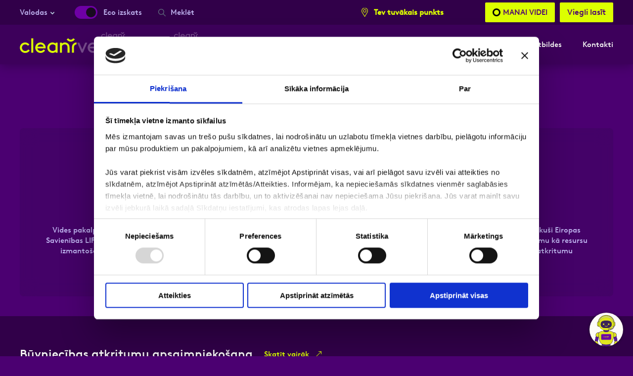

--- FILE ---
content_type: text/html; charset=UTF-8
request_url: https://cleanr.lv/clean-r/life-projekti/
body_size: 11577
content:

		<!doctype html>
<!--[if lt IE 9]><html class="no-js no-svg ie lt-ie9 lt-ie8 lt-ie7" lang="lv"> <![endif]-->
<!--[if IE 9]><html class="no-js no-svg ie ie9 lt-ie9 lt-ie8" lang="lv"> <![endif]-->
<!--[if gt IE 9]><!--><html class="no-js no-svg" lang="lv"> <!--<![endif]-->
<head>
    <meta charset="UTF-8" />
    <meta http-equiv="Content-Type" content="text/html; charset=UTF-8" />
    <meta http-equiv="X-UA-Compatible" content="IE=edge">
    <meta
      name="viewport"
      content="width=device-width, initial-scale=1.0, maximum-scale=1.0, user-scalable=no"
    />
    <link rel="alternate" type="application/xml" title="sitemap" href="https://cleanr.lv/clean-r/sitemap_index.xml" />

    <link rel="pingback" href="https://cleanr.lv/clean-r/xmlrpc.php" />
    <link rel="profile" href="https://gmpg.org/xfn/11">

    <script type="text/javascript">
	window.dataLayer = window.dataLayer || [];

	function gtag() {
		dataLayer.push(arguments);
	}

	gtag("consent", "default", {
		ad_personalization: "denied",
		ad_storage: "denied",
		ad_user_data: "denied",
		analytics_storage: "denied",
		functionality_storage: "denied",
		personalization_storage: "denied",
		security_storage: "granted",
		wait_for_update: 500,
	});
	gtag("set", "ads_data_redaction", true);
	</script>
<script type="text/javascript"
		id="Cookiebot"
		src="https://consent.cookiebot.com/uc.js"
		data-implementation="wp"
		data-cbid="404a4d53-0559-4f54-99d2-4a849504b03b"
								></script>
<meta name='robots' content='index, follow, max-image-preview:large, max-snippet:-1, max-video-preview:-1' />

	<!-- This site is optimized with the Yoast SEO plugin v26.5 - https://yoast.com/wordpress/plugins/seo/ -->
	<title>Life projects Archive - CleanR</title>
	<link rel="canonical" href="https://cleanr.lv/clean-r/life-projekti/" />
	<script type="application/ld+json" class="yoast-schema-graph">{"@context":"https://schema.org","@graph":[{"@type":"CollectionPage","@id":"https://cleanr.lv/clean-r/life-projekti/","url":"https://cleanr.lv/clean-r/life-projekti/","name":"Life projects Archive - CleanR","isPartOf":{"@id":"https://cleanr.lv/clean-r/#website"},"breadcrumb":{"@id":"https://cleanr.lv/clean-r/life-projekti/#breadcrumb"},"inLanguage":"lv"},{"@type":"BreadcrumbList","@id":"https://cleanr.lv/clean-r/life-projekti/#breadcrumb","itemListElement":[{"@type":"ListItem","position":1,"name":"Home","item":"https://cleanr.lv/clean-r/"},{"@type":"ListItem","position":2,"name":"Life projects"}]},{"@type":"WebSite","@id":"https://cleanr.lv/clean-r/#website","url":"https://cleanr.lv/clean-r/","name":"CleanR","description":"","potentialAction":[{"@type":"SearchAction","target":{"@type":"EntryPoint","urlTemplate":"https://cleanr.lv/clean-r/?s={search_term_string}"},"query-input":{"@type":"PropertyValueSpecification","valueRequired":true,"valueName":"search_term_string"}}],"inLanguage":"lv"}]}</script>
	<!-- / Yoast SEO plugin. -->


<link rel="alternate" type="application/rss+xml" title="CleanR &raquo; Feed" href="https://cleanr.lv/clean-r/feed/" />
<link rel="alternate" type="application/rss+xml" title="CleanR &raquo; Comments Feed" href="https://cleanr.lv/clean-r/comments/feed/" />
<link rel="alternate" type="application/rss+xml" title="CleanR &raquo; Life projects Feed" href="https://cleanr.lv/clean-r/life-projekti/feed/" />
		<style type="text/css">
			#wpadminbar #wp-admin-bar-my-networks > .ab-item:first-child:before {
				content: "\f325";
				top: 3px;
			}
		</style>
		<style id='wp-img-auto-sizes-contain-inline-css' type='text/css'>
img:is([sizes=auto i],[sizes^="auto," i]){contain-intrinsic-size:3000px 1500px}
/*# sourceURL=wp-img-auto-sizes-contain-inline-css */
</style>
<link rel='stylesheet' id='admin_media-css' href='https://cleanr.lv/clean-r/wp-content/themes/clean-r/admin_media.css?ver=8945afea24efdccd14535fc89688c331' type='text/css' media='all' />
<style id='wp-emoji-styles-inline-css' type='text/css'>

	img.wp-smiley, img.emoji {
		display: inline !important;
		border: none !important;
		box-shadow: none !important;
		height: 1em !important;
		width: 1em !important;
		margin: 0 0.07em !important;
		vertical-align: -0.1em !important;
		background: none !important;
		padding: 0 !important;
	}
/*# sourceURL=wp-emoji-styles-inline-css */
</style>
<link rel='stylesheet' id='wp-block-library-css' href='https://cleanr.lv/clean-r/wp-includes/css/dist/block-library/style.min.css?ver=8945afea24efdccd14535fc89688c331' type='text/css' media='all' />
<style id='global-styles-inline-css' type='text/css'>
:root{--wp--preset--aspect-ratio--square: 1;--wp--preset--aspect-ratio--4-3: 4/3;--wp--preset--aspect-ratio--3-4: 3/4;--wp--preset--aspect-ratio--3-2: 3/2;--wp--preset--aspect-ratio--2-3: 2/3;--wp--preset--aspect-ratio--16-9: 16/9;--wp--preset--aspect-ratio--9-16: 9/16;--wp--preset--color--black: #000000;--wp--preset--color--cyan-bluish-gray: #abb8c3;--wp--preset--color--white: #ffffff;--wp--preset--color--pale-pink: #f78da7;--wp--preset--color--vivid-red: #cf2e2e;--wp--preset--color--luminous-vivid-orange: #ff6900;--wp--preset--color--luminous-vivid-amber: #fcb900;--wp--preset--color--light-green-cyan: #7bdcb5;--wp--preset--color--vivid-green-cyan: #00d084;--wp--preset--color--pale-cyan-blue: #8ed1fc;--wp--preset--color--vivid-cyan-blue: #0693e3;--wp--preset--color--vivid-purple: #9b51e0;--wp--preset--gradient--vivid-cyan-blue-to-vivid-purple: linear-gradient(135deg,rgb(6,147,227) 0%,rgb(155,81,224) 100%);--wp--preset--gradient--light-green-cyan-to-vivid-green-cyan: linear-gradient(135deg,rgb(122,220,180) 0%,rgb(0,208,130) 100%);--wp--preset--gradient--luminous-vivid-amber-to-luminous-vivid-orange: linear-gradient(135deg,rgb(252,185,0) 0%,rgb(255,105,0) 100%);--wp--preset--gradient--luminous-vivid-orange-to-vivid-red: linear-gradient(135deg,rgb(255,105,0) 0%,rgb(207,46,46) 100%);--wp--preset--gradient--very-light-gray-to-cyan-bluish-gray: linear-gradient(135deg,rgb(238,238,238) 0%,rgb(169,184,195) 100%);--wp--preset--gradient--cool-to-warm-spectrum: linear-gradient(135deg,rgb(74,234,220) 0%,rgb(151,120,209) 20%,rgb(207,42,186) 40%,rgb(238,44,130) 60%,rgb(251,105,98) 80%,rgb(254,248,76) 100%);--wp--preset--gradient--blush-light-purple: linear-gradient(135deg,rgb(255,206,236) 0%,rgb(152,150,240) 100%);--wp--preset--gradient--blush-bordeaux: linear-gradient(135deg,rgb(254,205,165) 0%,rgb(254,45,45) 50%,rgb(107,0,62) 100%);--wp--preset--gradient--luminous-dusk: linear-gradient(135deg,rgb(255,203,112) 0%,rgb(199,81,192) 50%,rgb(65,88,208) 100%);--wp--preset--gradient--pale-ocean: linear-gradient(135deg,rgb(255,245,203) 0%,rgb(182,227,212) 50%,rgb(51,167,181) 100%);--wp--preset--gradient--electric-grass: linear-gradient(135deg,rgb(202,248,128) 0%,rgb(113,206,126) 100%);--wp--preset--gradient--midnight: linear-gradient(135deg,rgb(2,3,129) 0%,rgb(40,116,252) 100%);--wp--preset--font-size--small: 13px;--wp--preset--font-size--medium: 20px;--wp--preset--font-size--large: 36px;--wp--preset--font-size--x-large: 42px;--wp--preset--spacing--20: 0.44rem;--wp--preset--spacing--30: 0.67rem;--wp--preset--spacing--40: 1rem;--wp--preset--spacing--50: 1.5rem;--wp--preset--spacing--60: 2.25rem;--wp--preset--spacing--70: 3.38rem;--wp--preset--spacing--80: 5.06rem;--wp--preset--shadow--natural: 6px 6px 9px rgba(0, 0, 0, 0.2);--wp--preset--shadow--deep: 12px 12px 50px rgba(0, 0, 0, 0.4);--wp--preset--shadow--sharp: 6px 6px 0px rgba(0, 0, 0, 0.2);--wp--preset--shadow--outlined: 6px 6px 0px -3px rgb(255, 255, 255), 6px 6px rgb(0, 0, 0);--wp--preset--shadow--crisp: 6px 6px 0px rgb(0, 0, 0);}:where(.is-layout-flex){gap: 0.5em;}:where(.is-layout-grid){gap: 0.5em;}body .is-layout-flex{display: flex;}.is-layout-flex{flex-wrap: wrap;align-items: center;}.is-layout-flex > :is(*, div){margin: 0;}body .is-layout-grid{display: grid;}.is-layout-grid > :is(*, div){margin: 0;}:where(.wp-block-columns.is-layout-flex){gap: 2em;}:where(.wp-block-columns.is-layout-grid){gap: 2em;}:where(.wp-block-post-template.is-layout-flex){gap: 1.25em;}:where(.wp-block-post-template.is-layout-grid){gap: 1.25em;}.has-black-color{color: var(--wp--preset--color--black) !important;}.has-cyan-bluish-gray-color{color: var(--wp--preset--color--cyan-bluish-gray) !important;}.has-white-color{color: var(--wp--preset--color--white) !important;}.has-pale-pink-color{color: var(--wp--preset--color--pale-pink) !important;}.has-vivid-red-color{color: var(--wp--preset--color--vivid-red) !important;}.has-luminous-vivid-orange-color{color: var(--wp--preset--color--luminous-vivid-orange) !important;}.has-luminous-vivid-amber-color{color: var(--wp--preset--color--luminous-vivid-amber) !important;}.has-light-green-cyan-color{color: var(--wp--preset--color--light-green-cyan) !important;}.has-vivid-green-cyan-color{color: var(--wp--preset--color--vivid-green-cyan) !important;}.has-pale-cyan-blue-color{color: var(--wp--preset--color--pale-cyan-blue) !important;}.has-vivid-cyan-blue-color{color: var(--wp--preset--color--vivid-cyan-blue) !important;}.has-vivid-purple-color{color: var(--wp--preset--color--vivid-purple) !important;}.has-black-background-color{background-color: var(--wp--preset--color--black) !important;}.has-cyan-bluish-gray-background-color{background-color: var(--wp--preset--color--cyan-bluish-gray) !important;}.has-white-background-color{background-color: var(--wp--preset--color--white) !important;}.has-pale-pink-background-color{background-color: var(--wp--preset--color--pale-pink) !important;}.has-vivid-red-background-color{background-color: var(--wp--preset--color--vivid-red) !important;}.has-luminous-vivid-orange-background-color{background-color: var(--wp--preset--color--luminous-vivid-orange) !important;}.has-luminous-vivid-amber-background-color{background-color: var(--wp--preset--color--luminous-vivid-amber) !important;}.has-light-green-cyan-background-color{background-color: var(--wp--preset--color--light-green-cyan) !important;}.has-vivid-green-cyan-background-color{background-color: var(--wp--preset--color--vivid-green-cyan) !important;}.has-pale-cyan-blue-background-color{background-color: var(--wp--preset--color--pale-cyan-blue) !important;}.has-vivid-cyan-blue-background-color{background-color: var(--wp--preset--color--vivid-cyan-blue) !important;}.has-vivid-purple-background-color{background-color: var(--wp--preset--color--vivid-purple) !important;}.has-black-border-color{border-color: var(--wp--preset--color--black) !important;}.has-cyan-bluish-gray-border-color{border-color: var(--wp--preset--color--cyan-bluish-gray) !important;}.has-white-border-color{border-color: var(--wp--preset--color--white) !important;}.has-pale-pink-border-color{border-color: var(--wp--preset--color--pale-pink) !important;}.has-vivid-red-border-color{border-color: var(--wp--preset--color--vivid-red) !important;}.has-luminous-vivid-orange-border-color{border-color: var(--wp--preset--color--luminous-vivid-orange) !important;}.has-luminous-vivid-amber-border-color{border-color: var(--wp--preset--color--luminous-vivid-amber) !important;}.has-light-green-cyan-border-color{border-color: var(--wp--preset--color--light-green-cyan) !important;}.has-vivid-green-cyan-border-color{border-color: var(--wp--preset--color--vivid-green-cyan) !important;}.has-pale-cyan-blue-border-color{border-color: var(--wp--preset--color--pale-cyan-blue) !important;}.has-vivid-cyan-blue-border-color{border-color: var(--wp--preset--color--vivid-cyan-blue) !important;}.has-vivid-purple-border-color{border-color: var(--wp--preset--color--vivid-purple) !important;}.has-vivid-cyan-blue-to-vivid-purple-gradient-background{background: var(--wp--preset--gradient--vivid-cyan-blue-to-vivid-purple) !important;}.has-light-green-cyan-to-vivid-green-cyan-gradient-background{background: var(--wp--preset--gradient--light-green-cyan-to-vivid-green-cyan) !important;}.has-luminous-vivid-amber-to-luminous-vivid-orange-gradient-background{background: var(--wp--preset--gradient--luminous-vivid-amber-to-luminous-vivid-orange) !important;}.has-luminous-vivid-orange-to-vivid-red-gradient-background{background: var(--wp--preset--gradient--luminous-vivid-orange-to-vivid-red) !important;}.has-very-light-gray-to-cyan-bluish-gray-gradient-background{background: var(--wp--preset--gradient--very-light-gray-to-cyan-bluish-gray) !important;}.has-cool-to-warm-spectrum-gradient-background{background: var(--wp--preset--gradient--cool-to-warm-spectrum) !important;}.has-blush-light-purple-gradient-background{background: var(--wp--preset--gradient--blush-light-purple) !important;}.has-blush-bordeaux-gradient-background{background: var(--wp--preset--gradient--blush-bordeaux) !important;}.has-luminous-dusk-gradient-background{background: var(--wp--preset--gradient--luminous-dusk) !important;}.has-pale-ocean-gradient-background{background: var(--wp--preset--gradient--pale-ocean) !important;}.has-electric-grass-gradient-background{background: var(--wp--preset--gradient--electric-grass) !important;}.has-midnight-gradient-background{background: var(--wp--preset--gradient--midnight) !important;}.has-small-font-size{font-size: var(--wp--preset--font-size--small) !important;}.has-medium-font-size{font-size: var(--wp--preset--font-size--medium) !important;}.has-large-font-size{font-size: var(--wp--preset--font-size--large) !important;}.has-x-large-font-size{font-size: var(--wp--preset--font-size--x-large) !important;}
/*# sourceURL=global-styles-inline-css */
</style>

<style id='classic-theme-styles-inline-css' type='text/css'>
/*! This file is auto-generated */
.wp-block-button__link{color:#fff;background-color:#32373c;border-radius:9999px;box-shadow:none;text-decoration:none;padding:calc(.667em + 2px) calc(1.333em + 2px);font-size:1.125em}.wp-block-file__button{background:#32373c;color:#fff;text-decoration:none}
/*# sourceURL=/wp-includes/css/classic-themes.min.css */
</style>
<link rel="https://api.w.org/" href="https://cleanr.lv/clean-r/wp-json/" /><link rel="EditURI" type="application/rsd+xml" title="RSD" href="https://cleanr.lv/clean-r/xmlrpc.php?rsd" />

<style>
	@media (max-width: 960px) {
		.navbar__nav-logo {
			display: block !important;
		}
	}
	#searchBtn, .navbar__topbar-drpdown-list div:nth-of-type(2) {
		display: block !important;
	}
	.home-header__card h4 {
		max-width: 14ch !important;
	}

</style>
<link rel="icon" href="https://cleanr.lv/clean-r/wp-content/uploads/sites/2/2021/09/cropped-cleanr_fav-1-32x32.png" sizes="32x32" />
<link rel="icon" href="https://cleanr.lv/clean-r/wp-content/uploads/sites/2/2021/09/cropped-cleanr_fav-1-192x192.png" sizes="192x192" />
<link rel="apple-touch-icon" href="https://cleanr.lv/clean-r/wp-content/uploads/sites/2/2021/09/cropped-cleanr_fav-1-180x180.png" />
<meta name="msapplication-TileImage" content="https://cleanr.lv/clean-r/wp-content/uploads/sites/2/2021/09/cropped-cleanr_fav-1-270x270.png" />


    

    <link rel="stylesheet" href="https://cleanr.lv/clean-r/wp-content/themes/clean-r/libs/swiper/swiper-bundle.min.css?v=20211101-70" />
    <link rel="stylesheet" href="https://cleanr.lv/clean-r/wp-content/themes/clean-r/static/dist/css/app.css?v=20211101-85" />

    <style>
      /***************************************/
      .buj-tags-list .tag {
        pointer-events: none;
        cursor: default;
      }
      .buj-tags-list .tag:hover {
        border: 1px solid #1c2e3d;
      }
      .maintenance #navbar {
        display: none;
      }
      /***************************************/
    </style>		        							<script>(function(w,d,s,l,i){w[l]=w[l]||[];w[l].push({'gtm.start':
							new Date().getTime(),event:'gtm.js'});var f=d.getElementsByTagName(s)[0],
						j=d.createElement(s),dl=l!='dataLayer'?'&l='+l:'';j.async=true;j.src=
						'https://www.googletagmanager.com/gtm.js?id='+i+dl;f.parentNode.insertBefore(j,f);
					})(window,document,'script','dataLayer','GTM-5T43RV5');</script>
							<script>(function(w,d,s,l,i){w[l]=w[l]||[];w[l].push({'gtm.start':
							new Date().getTime(),event:'gtm.js'});var f=d.getElementsByTagName(s)[0],
						j=d.createElement(s),dl=l!='dataLayer'?'&l='+l:'';j.async=true;j.src=
						'https://www.googletagmanager.com/gtm.js?id='+i+dl;f.parentNode.insertBefore(j,f);
					})(window,document,'script','dataLayer','GTM-5Q8PP2FG');</script>
			        			</head>


	
	
	<body >

									<noscript><iframe src="https://www.googletagmanager.com/ns.html?id=GTM-5T43RV5"
						  height="0" width="0" style="display:none;visibility:hidden"></iframe></noscript>
							<noscript><iframe src="https://www.googletagmanager.com/ns.html?id=GTM-5Q8PP2FG"
						  height="0" width="0" style="display:none;visibility:hidden"></iframe></noscript>
					
		<nav id="navbar" class="navbar">
							

<div class="navbar__mobile-bar f-row">
    <div id="navbarBurger" class="burger">
        <div></div>
        <div></div>
        <div></div>
    </div>
    <div class="navbar__mobile-bar-logo">
        <a href="https://cleanr.lv/clean-r"></a>
    </div>
    <a href="https://manai.videi.lv/login" class="navbar__mobile-bar-profile button button-main1"></a>
</div>
<div class="navbar__cont">
    <div class="navbar__topbar">
        <div class="container f-row">
            <div class="navbar__topbar-left f-row">
                                    <div class="navbar__topbar-drpdown">
                        <div class="navbar__topbar-drpdown-current">Valodas</div>
                        <div class="navbar__topbar-drpdown-list">
                                                                                                <div>
                                        <a class="current-lang" lang="lv"
                                           hreflang="lv" href="https://cleanr.lv/clean-r/life-projekti/">
                                            LV
                                        </a>
                                    </div>
                                                                                    </div>
                    </div>
                                <div class="navbar__topbar-switch f-row">
                    <div id="navbarSwitch">
                        <span></span>
                    </div>
                    <p>Eco izskats</p>
                </div>
                <div id="searchBtn" class="navbar__topbar-search">Meklēt</div>

                            </div>
            <div class="navbar__topbar-right f-row">
                                    <a href="/clean-r/punkti/"><span>Tev tuvākais punkts</span></a>
                
                <a href="https://manai.videi.lv/login" class="button button-main1 navbar__topbar-right-button">
                    <div class="dot"></div>
                    manai videi
                </a>

                                    <a href="https://cleanr.lv/clean-r/viegli-lasit/" class="button-easy"
                    target="">
                        <div class="dot"></div>
                        Viegli lasīt
                    </a>
                            </div>
        </div>
    </div>

    <div id="searchCont" class="navbar__search-container">
        <button class="closeSearch"></button>
        <div class="container">

            <form class="f-row" method="get" action="https://cleanr.lv/clean-r/">
    <input type="text" placeholder="Meklēšana" class="input" name="s" />
    <input
        type="submit"
        value="Meklēt"
        class="button button-turquoise"
    />
    <input type="submit" value="" class="magnifier" />
    <input type="hidden" value="1" name="sentence" />
</form>

            <h3>Noderīga informācija</h3>
                            <ul>
                                            <li class="buj-list__item">
                            <a href="https://cleanr.lv/clean-r/jautajumi-atbildes/atkritumi-tiek-izvesti-06-00-no-rita-vai-ir-iespejams-tos-vest-velak/"
                            >Atkritumi tiek izvesti 06.00 no rīta. Vai ir iespējams tos vest vēlāk?</a
                            >
                            <button class="buj-list__item-button"></button>
                        </li>
                                            <li class="buj-list__item">
                            <a href="https://cleanr.lv/clean-r/jautajumi-atbildes/buveju-parbuveju-vai-demonteju-pats-ar-ko-riskeju-ja-laicigi-nesazinasos-ar-profesionalu-buvniecibas-atkritumu-apsaimniekotaju/"
                            >Būvēju, pārbūvēju vai demontēju pats. Ar ko riskēju, ja laicīgi nesazināšos ar profesionālu būvniecības atkritumu apsaimniekotāju?</a
                            >
                            <button class="buj-list__item-button"></button>
                        </li>
                                            <li class="buj-list__item">
                            <a href="https://cleanr.lv/clean-r/?post_type=cleanr_faq&p=575"
                            >Cik ātri varat sagatavot piedāvājumu?</a
                            >
                            <button class="buj-list__item-button"></button>
                        </li>
                                            <li class="buj-list__item">
                            <a href="https://cleanr.lv/clean-r/jautajumi-atbildes/cik-biezi-sanemsu-rekinu-kada-ir-atskiriba-starp-ceturksna-un-menesa-rekiniem/"
                            >Cik bieži saņemšu rēķinu? Kāda ir atšķirība starp ceturkšņa un mēneša rēķiniem?</a
                            >
                            <button class="buj-list__item-button"></button>
                        </li>
                                    </ul>
                    </div>
    </div>

    <div class="navbar__nav">
        <div class="container f-row">
            <div class="f-row logos">
                                                                                        <style>
                                .navbar__nav-logo {
                                    background-image: url('https://cleanr.lv/clean-r/wp-content/uploads/sites/2/2024/10/logo.svg')
                                }
                                .body-white .navbar__nav-logo,
                                body.easy .navbar__nav-logo  {
                                    background-image: url('https://cleanr.lv/clean-r/wp-content/uploads/sites/2/2024/10/logo-dark.svg')
                                }
                            </style>
                            <div class="navbar__nav-logo logo-clean-r clean-r">
                                <a href="https://cleanr.lv/clean-r/"></a>
                            </div>
                                                                                                                                    <div class="navbar__nav-logo-other logo-verso verso"
                                 style="background-image: url('https://cleanr.lv/clean-r/wp-content/uploads/sites/2/2024/10/main_verso.svg')">
                                <a href="/verso/"></a>
                            </div>
                                                                                                                                    <div class="navbar__nav-logo-other logo-industry industry"
                                 style="background-image: url('https://cleanr.lv/clean-r/wp-content/uploads/sites/2/2024/10/main_industry.svg')">
                                <a href="/industry/"></a>
                            </div>
                                                                        </div>
            
                            <ul class="navbar__nav-list f-row">
                    
                        
                        <li class="navbar__nav-item navbar__nav-drop  menu-item menu-item-type-post_type_archive menu-item-object-cleanr_services menu-item-3627 menu-item-has-children">
                            <a href="https://cleanr.lv/clean-r/pakalpojums/" class="navbar__nav-link"
                               target="">Pakalpojumi</a>
                                                            <ul class="navbar__nav-dropdown">
                                    <div class="navbar__nav-dropdown-title">Pakalpojumi</div>
                                                                            <li class="navbar__nav-dropdown-item">
                                            <a href="https://cleanr.lv/clean-r/pakalpojums/atkritumu-apsaimniekosana/"
                                               class="navbar__dropdown-link">Atkritumu apsaimniekošana</a>
                                        </li>
                                                                            <li class="navbar__nav-dropdown-item">
                                            <a href="https://cleanr.lv/clean-r/pakalpojums/pakalpojumi-ertibai/"
                                               class="navbar__dropdown-link">Pakalpojumi ērtībai</a>
                                        </li>
                                                                            <li class="navbar__nav-dropdown-item">
                                            <a href="https://cleanr.lv/clean-r/pakalpojums/atkritumu-skirosana/"
                                               class="navbar__dropdown-link">Atkritumu šķirošana</a>
                                        </li>
                                                                            <li class="navbar__nav-dropdown-item">
                                            <a href="https://cleanr.lv/clean-r/pakalpojums/infrastrukturas-risinajumi/"
                                               class="navbar__dropdown-link">Infrastruktūras risinājumi</a>
                                        </li>
                                                                            <li class="navbar__nav-dropdown-item">
                                            <a href="https://cleanr.lv/clean-r/pakalpojums/vides-izglitiba/"
                                               class="navbar__dropdown-link">Vides izglītība</a>
                                        </li>
                                                                            <li class="navbar__nav-dropdown-item">
                                            <a href="https://cleanr.lv/clean-r/pakalpojums/tirmaja/"
                                               class="navbar__dropdown-link">Tīrmāja</a>
                                        </li>
                                                                    </ul>
                                                    </li>
                    
                        
                        <li class="navbar__nav-item navbar__nav-drop  menu-item menu-item-type-post_type menu-item-object-page menu-item-815 menu-item-has-children">
                            <a href="https://cleanr.lv/clean-r/par-mums/" class="navbar__nav-link"
                               target="">Par mums</a>
                                                            <ul class="navbar__nav-dropdown">
                                    <div class="navbar__nav-dropdown-title">Par mums</div>
                                                                            <li class="navbar__nav-dropdown-item">
                                            <a href="https://cleanr.lv/clean-r/par-mums/"
                                               class="navbar__dropdown-link">Clean R</a>
                                        </li>
                                                                            <li class="navbar__nav-dropdown-item">
                                            <a href="https://cleanr.lv/clean-r/komanda/"
                                               class="navbar__dropdown-link">Komanda</a>
                                        </li>
                                                                            <li class="navbar__nav-dropdown-item">
                                            <a href="https://cleanr.lv/clean-r/darbs-clean-r/"
                                               class="navbar__dropdown-link">Darbs CleanR</a>
                                        </li>
                                                                            <li class="navbar__nav-dropdown-item">
                                            <a href="https://cleanr.lv/clean-r/vakances/"
                                               class="navbar__dropdown-link">Vakances</a>
                                        </li>
                                                                            <li class="navbar__nav-dropdown-item">
                                            <a href="https://cleanr.lv/clean-r/iepirkumi/"
                                               class="navbar__dropdown-link">Iepirkumi</a>
                                        </li>
                                                                    </ul>
                                                    </li>
                    
                        
                        <li class="navbar__nav-item  menu-item menu-item-type-post_type_archive menu-item-object-cleanr_news menu-item-444">
                            <a href="https://cleanr.lv/clean-r/aktualitates/" class="navbar__nav-link"
                               target="">Aktualitātes</a>
                                                    </li>
                    
                        
                        <li class="navbar__nav-item navbar__nav-drop  menu-item menu-item-type-post_type_archive menu-item-object-cleanr_faq menu-item-678 menu-item-has-children">
                            <a href="https://cleanr.lv/clean-r/jautajumi-atbildes/" class="navbar__nav-link"
                               target="">Jautājumi/Atbildes</a>
                                                            <ul class="navbar__nav-dropdown">
                                    <div class="navbar__nav-dropdown-title">Jautājumi/Atbildes</div>
                                                                            <li class="navbar__nav-dropdown-item">
                                            <a href="https://cleanr.lv/clean-r/instrukcijas/sac-darbu-mans-cleanr/"
                                               class="navbar__dropdown-link">Manai.videi instrukcijas</a>
                                        </li>
                                                                    </ul>
                                                    </li>
                    
                        
                        <li class="navbar__nav-item  menu-item menu-item-type-post_type menu-item-object-page menu-item-845">
                            <a href="https://cleanr.lv/clean-r/kontakti/" class="navbar__nav-link"
                               target="">Kontakti</a>
                                                    </li>
                                    </ul>
            
        </div>
    </div>
</div>					</nav>

		
		
		
		
		
		
		
		
		
		
		
		
		
		
		
		
		
		
		
				<script>
				const banners = document.querySelectorAll(".cr-popup-banner");
				function setCookie(name,value,days) {
					var expires = "";
					if (days) {
							var date = new Date();
							date.setTime(date.getTime() + (days*24*60*60*1000));
							expires = "; expires=" + date.toUTCString();
					}
					document.cookie = name + "=" + (value || "")  + expires + "; path=/";
				}

				function getCookie(name) {
						var nameEQ = name + "=";
						var ca = document.cookie.split(';');
						for(var i=0;i < ca.length;i++) {
								var c = ca[i];
								while (c.charAt(0)==' ') c = c.substring(1,c.length);
								if (c.indexOf(nameEQ) == 0) return c.substring(nameEQ.length,c.length);
						}
						return null;
				}

				if (banners) {
					banners.forEach(function(banner) {
						banner.querySelector(".cr-popup-banner__close").addEventListener("click", (e) => {
							e.preventDefault();
							let cookies = getCookie("cr-banner");
							banner.remove();
							setCookie(`cr-banner-${banner.dataset.id}`, "hide", 1);
						})
					});
				}
			</script>

		

		
    <section class="events-events">
        <div class="container">
            <h1>Life projekti</h1>
            <div class="life-project-text">
                <div class="life-project-text__logos">
                                            <a href="https://www.vraa.gov.lv/lv" >
                            <img src="https://cleanr.lv/clean-r/wp-content/uploads/sites/2/2023/06/logo-3.svg" class="life-project-text__white">
                            <img src="https://cleanr.lv/clean-r/wp-content/uploads/sites/2/2023/06/logo-3-black.svg" class="life-project-text__black">
                        </a>
                                            <a href="https://wastetoresources.varam.gov.lv/" >
                            <img src="https://cleanr.lv/clean-r/wp-content/uploads/sites/2/2023/06/logo-2.svg" class="life-project-text__white">
                            <img src="https://cleanr.lv/clean-r/wp-content/uploads/sites/2/2023/06/logo-2-black.svg" class="life-project-text__black">
                        </a>
                                            <a href="https://environment.ec.europa.eu/index_en" >
                            <img src="https://cleanr.lv/clean-r/wp-content/uploads/sites/2/2023/06/logo-1.svg" class="life-project-text__white">
                            <img src="https://cleanr.lv/clean-r/wp-content/uploads/sites/2/2023/06/logo-1-black.svg" class="life-project-text__black">
                        </a>
                                    </div>
                <div class="life-project-text__text">
                    Vides pakalpojumu uzņēmums “CleanR” sadarbībā ar Vides aizsardzības un reģionālās attīstības ministriju un 20 nozares pārstāvjiem ir sākuši Eiropas Savienības LIFE programmas integrēto projektu “Atkritumi kā resursi Latvijā — Reģionālās ilgtspējas un aprites veicināšana, ieviešot atkritumu kā resursu izmantošanas koncepciju”.

Projektā “CleanR” piešķirts finansējums sešām aktivitātēm, lai pilnveidotu IT sistēmas, būvniecību un izpēti atkritumu apsaimniekošanas nozarē.
                </div>
            </div>
            
        </div>
    </section>


            <section class="events-news">
                            <div class="events-news__row">
                    <div class="container">
                        <div class="events-news__title f-row">
                            <h3>Būvniecības atkritumu apsaimniekošana</h3>
                            <a href="https://cleanr.lv/clean-r/cleanr_life_categories/buvniecibas-atkritumu-apsaimniekosana/" class="view-more">
                                Skatīt vairāk
                            </a>
                        </div>

                        <div class="events-news__cards f-row">

                            
                        </div>
                    </div>
                </div>
                            <div class="events-news__row">
                    <div class="container">
                        <div class="events-news__title f-row">
                            <h3>Dalīti vāktu atkritumu apsaimniekošana</h3>
                            <a href="https://cleanr.lv/clean-r/cleanr_life_categories/daliti-vaktu-atkritumu-apsaimniekosana/" class="view-more">
                                Skatīt vairāk
                            </a>
                        </div>

                        <div class="events-news__cards f-row">

                            
                        </div>
                    </div>
                </div>
                    </section>
    
    <div class="life-project-text-footer" style="display: none">
        <div class="container">
            <div class="life-project-text">
                <div class="life-project-text__logos">
                                            <img src="https://cleanr.lv/clean-r/wp-content/uploads/sites/2/2023/06/logo-3-black.svg">
                                            <img src="https://cleanr.lv/clean-r/wp-content/uploads/sites/2/2023/06/logo-2-black.svg">
                                            <img src="https://cleanr.lv/clean-r/wp-content/uploads/sites/2/2023/06/logo-1-black.svg">
                                    </div>
                <div class="life-project-text__text">
                    Clean R ar vairāk kā 1300 darbiniekiem, plašāko reģionā pieejamo vides pakalpojumu klāstu un 50 000 klientu ir vides pakalpojumu nozares līderis Latvijā.
                </div>
            </div>
        </div>
    </div>

    
<div class="footer-events">
    <div class="container f-row">
        <p>Kontaktinformācija medijiem</p>
        <span></span>
        <a class="footer-events__phone" href="tel:+37126198363"
        >+371 26198363</a
        >
        <a class="footer-events__mail" href="/cdn-cgi/l/email-protection#c7aaa2a3aeadaea2aa87a4aba2a6a9b5e9abb1"><span class="__cf_email__" data-cfemail="ee838b8a8784878b83ae8d828b8f809cc08298">[email&#160;protected]</span></a
        >
    </div>
</div>


								<div class="modal" data-id="footer-contact">
    <div class="modal__head f-row">
        <div class="modal__head-logo"></div>
        <div class="modal__head-close">
            <button class="closeModal"></button>
        </div>
    </div>
    <div class="modal__content">
        <div class="vacancies-open__modal">
            <h3 class="faq-open-content__modal-title">Aizpildi pieteikuma formu un mēs ar tevi sazināsimies</h3>

            <div class="vacancies-open__modal-form">
                                <form id="footerForm" method="post" enctype="multipart/form-data" data-validate="validate">
                    <div class="vacancies-open__modal-form-inputs f-row">
                        <div>
                            <label class="required" for="footer-name">Vārds, Uzvārds</label>
                            <input id="footer-name" name="name" type="text" class="input" />
                            <span class="name-error error"></span>
                            <span class="error-msg"
                                >Šis lauks ir obligāti aizpildāms
                            </span>
                        </div>
                        <div>
                            <label class="required" for="footer-email">E-pasts</label>
                            <input id="footer-email" name="email" type="email" class="input" />
                            <span class="email-error error"></span>
                            <span class="error-msg"
                                >Pārliecinies vai ēpasts ievadīts pareizi, izmantojot @
                            </span>
                        </div>
                        <div>
                            <label class="required" for="footer-phone">Kontakttālrunis</label>
                            <input id="footer-phone" name="phone" type="text" class="input" />
                            <span class="phone-error error"></span>
                            <span class="error-msg"
                                >Šis lauks ir obligāti aizpildāms
                            </span>
                        </div>
                    </div>

                    <label class="required" for="footer-message">Ziņa</label>
                    <textarea id="footer-message" class="input" name="message"></textarea>
                    <span class="message-error error"></span>
                    <span class="error-msg">Šis lauks ir obligāti aizpildāms </span>

                    <div
                    class="vacancies-open__modal-form-foot faq-open-content__modal-checkbox f-row"
                    >
                        <div class="checkbox f-row">
                                                            <input type="checkbox" name="privacy" id="footer-privacy" />
                                <label for="footer-privacy"
                                >Atzīmējiet, ka piekrītat personas datu apstrādei. <a href="https://cleanr.lv/clean-r/privatuma-politika/" target="_blank" rel="noopener">Vairāk </a>
</label
                                >
                                <span class="error"></span>
                                                    </div>

                        <input
                            class="button button-turquoise-dark submitModal bg-new"
                            type="submit"
                            value="Sūtīt"
                            disabled
                        />
                    </div>

                    <input type="hidden" name="title" value="Kontaktu saziņas forma" />
                    <input type="hidden" name="page_title" value="" />
                    <input type="hidden" name="nonce" value="c4df5385a0" />
                    <input type="hidden" name="net" value="" /> 
                </form>
            </div>
        </div>
    </div>

    <div class="modal__submited">
        <div class="modal__submited-content">
            <img src="https://cleanr.lv/clean-r/wp-content/themes/clean-r/static/img/svg/check-turquoise.svg" alt="Check" />
            <h3>Izdevās!</h3>
            <p>
            Super!
            </p>
            <button
            class="button button-turquoise button-turquoise-dark closeModal"
            >
            Aizvērt
            </button>
        </div>
    </div>
    </div>
			<footer class="footer">
				
<div id="toTopBtn" class="back-to-top-btn"></div>

<div class="container">
    <div class="footer__logos f-row">
                                    <a href="https://cleanrgrupa.lv/">
                    <img src="https://cleanr.lv/clean-r/wp-content/uploads/sites/2/2022/11/cleanr-group.svg" alt="" />
                </a>
                        </div>

    <div class="footer__content f-row">
        <div class="footer__content-cta f-column">
            <div class="footer__content-cta-logo"></div>
                            <a href="/clean-r/punkti/">Tev tuvākais punkts</a>
                        <button class="button button-transparent modalBtn" data-id="footer-contact">Sazinies ar mums</button>
        </div>

        <div class="footer__content-lists f-row">

                            <ul class="footer__content-list">
                                            <li class="footer__content-item">
                            <a href="https://cleanr.lv/clean-r/pakalpojums/" class="footer__content-link">
                                Pakalpojumi
                            </a>
                        </li>
                                            <li class="footer__content-item">
                            <a href="https://cleanr.lv/clean-r/par-mums/" class="footer__content-link">
                                Par mums
                            </a>
                        </li>
                                            <li class="footer__content-item">
                            <a href="https://cleanr.lv/clean-r/aktualitates/" class="footer__content-link">
                                Aktualitātes
                            </a>
                        </li>
                                            <li class="footer__content-item">
                            <a href="https://cleanr.lv/clean-r/jautajumi-atbildes/" class="footer__content-link">
                                Jautājumi/Atbildes
                            </a>
                        </li>
                                            <li class="footer__content-item">
                            <a href="https://cleanr.lv/clean-r/kontakti/" class="footer__content-link">
                                Kontakti
                            </a>
                        </li>
                                    </ul>
            
                            <ul class="footer__content-list">
                                            <li class="footer__content-item">
                            <a href="https://cleanr.lv/clean-r/privatuma-politika/" target="" class="footer__content-link">
                                Privātuma politika
                            </a>
                        </li>
                                            <li class="footer__content-item">
                            <a href="https://cleanr.lv/clean-r/wp-content/uploads/sites/2/2023/08/sikdatnu_politika_clean-r.pdf" target="_blank" class="footer__content-link">
                                Sīkdatņu politika
                            </a>
                        </li>
                                            <li class="footer__content-item">
                            <a href="https://cleanr.lv/clean-r/cenradis/" target="" class="footer__content-link">
                                Cenrādis
                            </a>
                        </li>
                                            <li class="footer__content-item">
                            <a href="https://cleanr.lv/verso/wp-content/uploads/sites/3/2025/05/pieklustamiba_cleanr.pdf" target="_blank" class="footer__content-link">
                                Piekļūstamība
                            </a>
                        </li>
                                    </ul>
            
        </div>

        <div class="footer__content-social f-column flex-align-center">
            <div class="f-row">
                <a href="https://www.facebook.com/CleanR.lv" class="facebook" target="_blank"></a>
                <a href="https://www.linkedin.com/company/83506759/admin/dashboard/" class="linkedin" target="_blank"></a>
                <a href="https://www.youtube.com/channel/UCPZWNYC8moomKzEvm2YLufg" class="youtube" target="_blank"></a>
                <a href="https://www.tiktok.com/@cleanr.lv" class="tiktok" target="_blank"></a>
            </div>
            <a href="https://nenoroc.lv/" style="margin: 20px 0" class="nenoroc">
                <img src="https://cleanr.lv/clean-r/wp-content/themes/clean-r/static/img/svg/nenoroc.svg" width="150px" alt="nenoroc">
            </a>
        </div>

    </div>

    <div class="footer__foot f-row">
        <small>©2026 CleanR Visas tiesības aizsargātas.</small>
                                            <small>Dizains un izstrāde <a href="https://www.iconcept.lv/">ict.lv</a></small>
    </div>

</div>
			</footer>

			<script data-cfasync="false" src="/cdn-cgi/scripts/5c5dd728/cloudflare-static/email-decode.min.js"></script><script
				src="https://code.jquery.com/jquery-3.5.1.min.js"
				integrity="sha256-9/aliU8dGd2tb6OSsuzixeV4y/faTqgFtohetphbbj0="
				crossorigin="anonymous"
			></script>
			<script src="https://cleanr.lv/clean-r/wp-content/themes/clean-r/static/dist/js/form.js"></script>

			
			<script type="speculationrules">
{"prefetch":[{"source":"document","where":{"and":[{"href_matches":"/clean-r/*"},{"not":{"href_matches":["/clean-r/wp-*.php","/clean-r/wp-admin/*","/clean-r/wp-content/uploads/sites/2/*","/clean-r/wp-content/*","/clean-r/wp-content/plugins/*","/clean-r/wp-content/themes/clean-r/*","/clean-r/*\\?(.+)"]}},{"not":{"selector_matches":"a[rel~=\"nofollow\"]"}},{"not":{"selector_matches":".no-prefetch, .no-prefetch a"}}]},"eagerness":"conservative"}]}
</script>
<script id="wp-emoji-settings" type="application/json">
{"baseUrl":"https://s.w.org/images/core/emoji/17.0.2/72x72/","ext":".png","svgUrl":"https://s.w.org/images/core/emoji/17.0.2/svg/","svgExt":".svg","source":{"concatemoji":"https://cleanr.lv/clean-r/wp-includes/js/wp-emoji-release.min.js?ver=8945afea24efdccd14535fc89688c331"}}
</script>
<script type="module">
/* <![CDATA[ */
/*! This file is auto-generated */
const a=JSON.parse(document.getElementById("wp-emoji-settings").textContent),o=(window._wpemojiSettings=a,"wpEmojiSettingsSupports"),s=["flag","emoji"];function i(e){try{var t={supportTests:e,timestamp:(new Date).valueOf()};sessionStorage.setItem(o,JSON.stringify(t))}catch(e){}}function c(e,t,n){e.clearRect(0,0,e.canvas.width,e.canvas.height),e.fillText(t,0,0);t=new Uint32Array(e.getImageData(0,0,e.canvas.width,e.canvas.height).data);e.clearRect(0,0,e.canvas.width,e.canvas.height),e.fillText(n,0,0);const a=new Uint32Array(e.getImageData(0,0,e.canvas.width,e.canvas.height).data);return t.every((e,t)=>e===a[t])}function p(e,t){e.clearRect(0,0,e.canvas.width,e.canvas.height),e.fillText(t,0,0);var n=e.getImageData(16,16,1,1);for(let e=0;e<n.data.length;e++)if(0!==n.data[e])return!1;return!0}function u(e,t,n,a){switch(t){case"flag":return n(e,"\ud83c\udff3\ufe0f\u200d\u26a7\ufe0f","\ud83c\udff3\ufe0f\u200b\u26a7\ufe0f")?!1:!n(e,"\ud83c\udde8\ud83c\uddf6","\ud83c\udde8\u200b\ud83c\uddf6")&&!n(e,"\ud83c\udff4\udb40\udc67\udb40\udc62\udb40\udc65\udb40\udc6e\udb40\udc67\udb40\udc7f","\ud83c\udff4\u200b\udb40\udc67\u200b\udb40\udc62\u200b\udb40\udc65\u200b\udb40\udc6e\u200b\udb40\udc67\u200b\udb40\udc7f");case"emoji":return!a(e,"\ud83e\u1fac8")}return!1}function f(e,t,n,a){let r;const o=(r="undefined"!=typeof WorkerGlobalScope&&self instanceof WorkerGlobalScope?new OffscreenCanvas(300,150):document.createElement("canvas")).getContext("2d",{willReadFrequently:!0}),s=(o.textBaseline="top",o.font="600 32px Arial",{});return e.forEach(e=>{s[e]=t(o,e,n,a)}),s}function r(e){var t=document.createElement("script");t.src=e,t.defer=!0,document.head.appendChild(t)}a.supports={everything:!0,everythingExceptFlag:!0},new Promise(t=>{let n=function(){try{var e=JSON.parse(sessionStorage.getItem(o));if("object"==typeof e&&"number"==typeof e.timestamp&&(new Date).valueOf()<e.timestamp+604800&&"object"==typeof e.supportTests)return e.supportTests}catch(e){}return null}();if(!n){if("undefined"!=typeof Worker&&"undefined"!=typeof OffscreenCanvas&&"undefined"!=typeof URL&&URL.createObjectURL&&"undefined"!=typeof Blob)try{var e="postMessage("+f.toString()+"("+[JSON.stringify(s),u.toString(),c.toString(),p.toString()].join(",")+"));",a=new Blob([e],{type:"text/javascript"});const r=new Worker(URL.createObjectURL(a),{name:"wpTestEmojiSupports"});return void(r.onmessage=e=>{i(n=e.data),r.terminate(),t(n)})}catch(e){}i(n=f(s,u,c,p))}t(n)}).then(e=>{for(const n in e)a.supports[n]=e[n],a.supports.everything=a.supports.everything&&a.supports[n],"flag"!==n&&(a.supports.everythingExceptFlag=a.supports.everythingExceptFlag&&a.supports[n]);var t;a.supports.everythingExceptFlag=a.supports.everythingExceptFlag&&!a.supports.flag,a.supports.everything||((t=a.source||{}).concatemoji?r(t.concatemoji):t.wpemoji&&t.twemoji&&(r(t.twemoji),r(t.wpemoji)))});
//# sourceURL=https://cleanr.lv/clean-r/wp-includes/js/wp-emoji-loader.min.js
/* ]]> */
</script>


						<script type="text/javascript">
				FORM_FOOTER_CONST = {
					adminURL: "https://cleanr.lv/clean-r/wp-admin/admin-ajax.php",
					globalErrorText: "Kļūda! Jūsu ziņa netika nosūtīta!",
				};
			</script>
			<script src="https://cleanr.lv/clean-r/wp-content/themes/clean-r/static/assets/js/cleanr.form-footer.js"></script>
			
						<script type="text/javascript">
				bannerWarning = document.querySelector(".warning-popup");
				if ( bannerWarning ) {
					const buttons = bannerWarning.querySelectorAll("button");
					buttons.forEach(button => {
						button.addEventListener("click", function () {
							bannerWarning.remove();
							document.cookie = "warning3=1;path=/";
						})
					});
				}
			</script>
						<script src="https://www.google.com/recaptcha/api.js?render=6Ld8UuMqAAAAAFUfOUKK7qZ18XhLOeV1c-L8l29I"></script>
			<script>
				grecaptcha.ready(function() {
					grecaptcha.execute('6Ld8UuMqAAAAAFUfOUKK7qZ18XhLOeV1c-L8l29I', {action:'validate_captcha'})
							.then(function(token) {
								document.getElementById('g-recaptcha-response').value = token;
							});
				});
			</script>
			<script src="https://cleanr.lv/clean-r/wp-content/themes/clean-r/libs/swiper/swiper-bundle.min.js"></script>
			<script src="https://cleanr.lv/clean-r/wp-content/themes/clean-r/static/dist/js/app.js?0.5"></script>

			

				<div id="webchat"></div>

		<script>
			function onChatOptions() {
				return {
					params : {
						// Optional parameters
						mainColor: '#6E00A5',
                        botIntroLv: 'Intro',
                        showGreetingsBanner: 'false',
                        botNameLv: 'CleanR virtuālais speciālists',
						botShowIntro: 'true',
                        chatPlacementType: 'popup',
                        chatWidth: 25,
                        chatHeight: 70,
                        opened: 'false',
					},
					style : {
						// Optional parameters
						userTextColor: '#000000',
                        botTextColor: '#000000',
                        botAvatarUrl: 'https://va.tilde.com/scontent/prodk8sbotclean0/avatar/89X7QL2G80XU.png',
                        botMessageColor: '#D6D0F4',
                        userMessageColor: '#F2F2F2',
					}
				};
			};
		</script>
		<script defer="defer" type="text/javascript" src="https://va.tilde.com/scontent/prodk8sbotclean0/chat/botchat.min.js"></script>
	<script defer src="https://static.cloudflareinsights.com/beacon.min.js/vcd15cbe7772f49c399c6a5babf22c1241717689176015" integrity="sha512-ZpsOmlRQV6y907TI0dKBHq9Md29nnaEIPlkf84rnaERnq6zvWvPUqr2ft8M1aS28oN72PdrCzSjY4U6VaAw1EQ==" data-cf-beacon='{"version":"2024.11.0","token":"db3a9800ab73409099ca932eb9ad232d","r":1,"server_timing":{"name":{"cfCacheStatus":true,"cfEdge":true,"cfExtPri":true,"cfL4":true,"cfOrigin":true,"cfSpeedBrain":true},"location_startswith":null}}' crossorigin="anonymous"></script>
</body>
</html>


--- FILE ---
content_type: text/html; charset=utf-8
request_url: https://www.google.com/recaptcha/api2/anchor?ar=1&k=6Ld8UuMqAAAAAFUfOUKK7qZ18XhLOeV1c-L8l29I&co=aHR0cHM6Ly9jbGVhbnIubHY6NDQz&hl=en&v=PoyoqOPhxBO7pBk68S4YbpHZ&size=invisible&anchor-ms=20000&execute-ms=30000&cb=i9ndebhtkzc3
body_size: 48908
content:
<!DOCTYPE HTML><html dir="ltr" lang="en"><head><meta http-equiv="Content-Type" content="text/html; charset=UTF-8">
<meta http-equiv="X-UA-Compatible" content="IE=edge">
<title>reCAPTCHA</title>
<style type="text/css">
/* cyrillic-ext */
@font-face {
  font-family: 'Roboto';
  font-style: normal;
  font-weight: 400;
  font-stretch: 100%;
  src: url(//fonts.gstatic.com/s/roboto/v48/KFO7CnqEu92Fr1ME7kSn66aGLdTylUAMa3GUBHMdazTgWw.woff2) format('woff2');
  unicode-range: U+0460-052F, U+1C80-1C8A, U+20B4, U+2DE0-2DFF, U+A640-A69F, U+FE2E-FE2F;
}
/* cyrillic */
@font-face {
  font-family: 'Roboto';
  font-style: normal;
  font-weight: 400;
  font-stretch: 100%;
  src: url(//fonts.gstatic.com/s/roboto/v48/KFO7CnqEu92Fr1ME7kSn66aGLdTylUAMa3iUBHMdazTgWw.woff2) format('woff2');
  unicode-range: U+0301, U+0400-045F, U+0490-0491, U+04B0-04B1, U+2116;
}
/* greek-ext */
@font-face {
  font-family: 'Roboto';
  font-style: normal;
  font-weight: 400;
  font-stretch: 100%;
  src: url(//fonts.gstatic.com/s/roboto/v48/KFO7CnqEu92Fr1ME7kSn66aGLdTylUAMa3CUBHMdazTgWw.woff2) format('woff2');
  unicode-range: U+1F00-1FFF;
}
/* greek */
@font-face {
  font-family: 'Roboto';
  font-style: normal;
  font-weight: 400;
  font-stretch: 100%;
  src: url(//fonts.gstatic.com/s/roboto/v48/KFO7CnqEu92Fr1ME7kSn66aGLdTylUAMa3-UBHMdazTgWw.woff2) format('woff2');
  unicode-range: U+0370-0377, U+037A-037F, U+0384-038A, U+038C, U+038E-03A1, U+03A3-03FF;
}
/* math */
@font-face {
  font-family: 'Roboto';
  font-style: normal;
  font-weight: 400;
  font-stretch: 100%;
  src: url(//fonts.gstatic.com/s/roboto/v48/KFO7CnqEu92Fr1ME7kSn66aGLdTylUAMawCUBHMdazTgWw.woff2) format('woff2');
  unicode-range: U+0302-0303, U+0305, U+0307-0308, U+0310, U+0312, U+0315, U+031A, U+0326-0327, U+032C, U+032F-0330, U+0332-0333, U+0338, U+033A, U+0346, U+034D, U+0391-03A1, U+03A3-03A9, U+03B1-03C9, U+03D1, U+03D5-03D6, U+03F0-03F1, U+03F4-03F5, U+2016-2017, U+2034-2038, U+203C, U+2040, U+2043, U+2047, U+2050, U+2057, U+205F, U+2070-2071, U+2074-208E, U+2090-209C, U+20D0-20DC, U+20E1, U+20E5-20EF, U+2100-2112, U+2114-2115, U+2117-2121, U+2123-214F, U+2190, U+2192, U+2194-21AE, U+21B0-21E5, U+21F1-21F2, U+21F4-2211, U+2213-2214, U+2216-22FF, U+2308-230B, U+2310, U+2319, U+231C-2321, U+2336-237A, U+237C, U+2395, U+239B-23B7, U+23D0, U+23DC-23E1, U+2474-2475, U+25AF, U+25B3, U+25B7, U+25BD, U+25C1, U+25CA, U+25CC, U+25FB, U+266D-266F, U+27C0-27FF, U+2900-2AFF, U+2B0E-2B11, U+2B30-2B4C, U+2BFE, U+3030, U+FF5B, U+FF5D, U+1D400-1D7FF, U+1EE00-1EEFF;
}
/* symbols */
@font-face {
  font-family: 'Roboto';
  font-style: normal;
  font-weight: 400;
  font-stretch: 100%;
  src: url(//fonts.gstatic.com/s/roboto/v48/KFO7CnqEu92Fr1ME7kSn66aGLdTylUAMaxKUBHMdazTgWw.woff2) format('woff2');
  unicode-range: U+0001-000C, U+000E-001F, U+007F-009F, U+20DD-20E0, U+20E2-20E4, U+2150-218F, U+2190, U+2192, U+2194-2199, U+21AF, U+21E6-21F0, U+21F3, U+2218-2219, U+2299, U+22C4-22C6, U+2300-243F, U+2440-244A, U+2460-24FF, U+25A0-27BF, U+2800-28FF, U+2921-2922, U+2981, U+29BF, U+29EB, U+2B00-2BFF, U+4DC0-4DFF, U+FFF9-FFFB, U+10140-1018E, U+10190-1019C, U+101A0, U+101D0-101FD, U+102E0-102FB, U+10E60-10E7E, U+1D2C0-1D2D3, U+1D2E0-1D37F, U+1F000-1F0FF, U+1F100-1F1AD, U+1F1E6-1F1FF, U+1F30D-1F30F, U+1F315, U+1F31C, U+1F31E, U+1F320-1F32C, U+1F336, U+1F378, U+1F37D, U+1F382, U+1F393-1F39F, U+1F3A7-1F3A8, U+1F3AC-1F3AF, U+1F3C2, U+1F3C4-1F3C6, U+1F3CA-1F3CE, U+1F3D4-1F3E0, U+1F3ED, U+1F3F1-1F3F3, U+1F3F5-1F3F7, U+1F408, U+1F415, U+1F41F, U+1F426, U+1F43F, U+1F441-1F442, U+1F444, U+1F446-1F449, U+1F44C-1F44E, U+1F453, U+1F46A, U+1F47D, U+1F4A3, U+1F4B0, U+1F4B3, U+1F4B9, U+1F4BB, U+1F4BF, U+1F4C8-1F4CB, U+1F4D6, U+1F4DA, U+1F4DF, U+1F4E3-1F4E6, U+1F4EA-1F4ED, U+1F4F7, U+1F4F9-1F4FB, U+1F4FD-1F4FE, U+1F503, U+1F507-1F50B, U+1F50D, U+1F512-1F513, U+1F53E-1F54A, U+1F54F-1F5FA, U+1F610, U+1F650-1F67F, U+1F687, U+1F68D, U+1F691, U+1F694, U+1F698, U+1F6AD, U+1F6B2, U+1F6B9-1F6BA, U+1F6BC, U+1F6C6-1F6CF, U+1F6D3-1F6D7, U+1F6E0-1F6EA, U+1F6F0-1F6F3, U+1F6F7-1F6FC, U+1F700-1F7FF, U+1F800-1F80B, U+1F810-1F847, U+1F850-1F859, U+1F860-1F887, U+1F890-1F8AD, U+1F8B0-1F8BB, U+1F8C0-1F8C1, U+1F900-1F90B, U+1F93B, U+1F946, U+1F984, U+1F996, U+1F9E9, U+1FA00-1FA6F, U+1FA70-1FA7C, U+1FA80-1FA89, U+1FA8F-1FAC6, U+1FACE-1FADC, U+1FADF-1FAE9, U+1FAF0-1FAF8, U+1FB00-1FBFF;
}
/* vietnamese */
@font-face {
  font-family: 'Roboto';
  font-style: normal;
  font-weight: 400;
  font-stretch: 100%;
  src: url(//fonts.gstatic.com/s/roboto/v48/KFO7CnqEu92Fr1ME7kSn66aGLdTylUAMa3OUBHMdazTgWw.woff2) format('woff2');
  unicode-range: U+0102-0103, U+0110-0111, U+0128-0129, U+0168-0169, U+01A0-01A1, U+01AF-01B0, U+0300-0301, U+0303-0304, U+0308-0309, U+0323, U+0329, U+1EA0-1EF9, U+20AB;
}
/* latin-ext */
@font-face {
  font-family: 'Roboto';
  font-style: normal;
  font-weight: 400;
  font-stretch: 100%;
  src: url(//fonts.gstatic.com/s/roboto/v48/KFO7CnqEu92Fr1ME7kSn66aGLdTylUAMa3KUBHMdazTgWw.woff2) format('woff2');
  unicode-range: U+0100-02BA, U+02BD-02C5, U+02C7-02CC, U+02CE-02D7, U+02DD-02FF, U+0304, U+0308, U+0329, U+1D00-1DBF, U+1E00-1E9F, U+1EF2-1EFF, U+2020, U+20A0-20AB, U+20AD-20C0, U+2113, U+2C60-2C7F, U+A720-A7FF;
}
/* latin */
@font-face {
  font-family: 'Roboto';
  font-style: normal;
  font-weight: 400;
  font-stretch: 100%;
  src: url(//fonts.gstatic.com/s/roboto/v48/KFO7CnqEu92Fr1ME7kSn66aGLdTylUAMa3yUBHMdazQ.woff2) format('woff2');
  unicode-range: U+0000-00FF, U+0131, U+0152-0153, U+02BB-02BC, U+02C6, U+02DA, U+02DC, U+0304, U+0308, U+0329, U+2000-206F, U+20AC, U+2122, U+2191, U+2193, U+2212, U+2215, U+FEFF, U+FFFD;
}
/* cyrillic-ext */
@font-face {
  font-family: 'Roboto';
  font-style: normal;
  font-weight: 500;
  font-stretch: 100%;
  src: url(//fonts.gstatic.com/s/roboto/v48/KFO7CnqEu92Fr1ME7kSn66aGLdTylUAMa3GUBHMdazTgWw.woff2) format('woff2');
  unicode-range: U+0460-052F, U+1C80-1C8A, U+20B4, U+2DE0-2DFF, U+A640-A69F, U+FE2E-FE2F;
}
/* cyrillic */
@font-face {
  font-family: 'Roboto';
  font-style: normal;
  font-weight: 500;
  font-stretch: 100%;
  src: url(//fonts.gstatic.com/s/roboto/v48/KFO7CnqEu92Fr1ME7kSn66aGLdTylUAMa3iUBHMdazTgWw.woff2) format('woff2');
  unicode-range: U+0301, U+0400-045F, U+0490-0491, U+04B0-04B1, U+2116;
}
/* greek-ext */
@font-face {
  font-family: 'Roboto';
  font-style: normal;
  font-weight: 500;
  font-stretch: 100%;
  src: url(//fonts.gstatic.com/s/roboto/v48/KFO7CnqEu92Fr1ME7kSn66aGLdTylUAMa3CUBHMdazTgWw.woff2) format('woff2');
  unicode-range: U+1F00-1FFF;
}
/* greek */
@font-face {
  font-family: 'Roboto';
  font-style: normal;
  font-weight: 500;
  font-stretch: 100%;
  src: url(//fonts.gstatic.com/s/roboto/v48/KFO7CnqEu92Fr1ME7kSn66aGLdTylUAMa3-UBHMdazTgWw.woff2) format('woff2');
  unicode-range: U+0370-0377, U+037A-037F, U+0384-038A, U+038C, U+038E-03A1, U+03A3-03FF;
}
/* math */
@font-face {
  font-family: 'Roboto';
  font-style: normal;
  font-weight: 500;
  font-stretch: 100%;
  src: url(//fonts.gstatic.com/s/roboto/v48/KFO7CnqEu92Fr1ME7kSn66aGLdTylUAMawCUBHMdazTgWw.woff2) format('woff2');
  unicode-range: U+0302-0303, U+0305, U+0307-0308, U+0310, U+0312, U+0315, U+031A, U+0326-0327, U+032C, U+032F-0330, U+0332-0333, U+0338, U+033A, U+0346, U+034D, U+0391-03A1, U+03A3-03A9, U+03B1-03C9, U+03D1, U+03D5-03D6, U+03F0-03F1, U+03F4-03F5, U+2016-2017, U+2034-2038, U+203C, U+2040, U+2043, U+2047, U+2050, U+2057, U+205F, U+2070-2071, U+2074-208E, U+2090-209C, U+20D0-20DC, U+20E1, U+20E5-20EF, U+2100-2112, U+2114-2115, U+2117-2121, U+2123-214F, U+2190, U+2192, U+2194-21AE, U+21B0-21E5, U+21F1-21F2, U+21F4-2211, U+2213-2214, U+2216-22FF, U+2308-230B, U+2310, U+2319, U+231C-2321, U+2336-237A, U+237C, U+2395, U+239B-23B7, U+23D0, U+23DC-23E1, U+2474-2475, U+25AF, U+25B3, U+25B7, U+25BD, U+25C1, U+25CA, U+25CC, U+25FB, U+266D-266F, U+27C0-27FF, U+2900-2AFF, U+2B0E-2B11, U+2B30-2B4C, U+2BFE, U+3030, U+FF5B, U+FF5D, U+1D400-1D7FF, U+1EE00-1EEFF;
}
/* symbols */
@font-face {
  font-family: 'Roboto';
  font-style: normal;
  font-weight: 500;
  font-stretch: 100%;
  src: url(//fonts.gstatic.com/s/roboto/v48/KFO7CnqEu92Fr1ME7kSn66aGLdTylUAMaxKUBHMdazTgWw.woff2) format('woff2');
  unicode-range: U+0001-000C, U+000E-001F, U+007F-009F, U+20DD-20E0, U+20E2-20E4, U+2150-218F, U+2190, U+2192, U+2194-2199, U+21AF, U+21E6-21F0, U+21F3, U+2218-2219, U+2299, U+22C4-22C6, U+2300-243F, U+2440-244A, U+2460-24FF, U+25A0-27BF, U+2800-28FF, U+2921-2922, U+2981, U+29BF, U+29EB, U+2B00-2BFF, U+4DC0-4DFF, U+FFF9-FFFB, U+10140-1018E, U+10190-1019C, U+101A0, U+101D0-101FD, U+102E0-102FB, U+10E60-10E7E, U+1D2C0-1D2D3, U+1D2E0-1D37F, U+1F000-1F0FF, U+1F100-1F1AD, U+1F1E6-1F1FF, U+1F30D-1F30F, U+1F315, U+1F31C, U+1F31E, U+1F320-1F32C, U+1F336, U+1F378, U+1F37D, U+1F382, U+1F393-1F39F, U+1F3A7-1F3A8, U+1F3AC-1F3AF, U+1F3C2, U+1F3C4-1F3C6, U+1F3CA-1F3CE, U+1F3D4-1F3E0, U+1F3ED, U+1F3F1-1F3F3, U+1F3F5-1F3F7, U+1F408, U+1F415, U+1F41F, U+1F426, U+1F43F, U+1F441-1F442, U+1F444, U+1F446-1F449, U+1F44C-1F44E, U+1F453, U+1F46A, U+1F47D, U+1F4A3, U+1F4B0, U+1F4B3, U+1F4B9, U+1F4BB, U+1F4BF, U+1F4C8-1F4CB, U+1F4D6, U+1F4DA, U+1F4DF, U+1F4E3-1F4E6, U+1F4EA-1F4ED, U+1F4F7, U+1F4F9-1F4FB, U+1F4FD-1F4FE, U+1F503, U+1F507-1F50B, U+1F50D, U+1F512-1F513, U+1F53E-1F54A, U+1F54F-1F5FA, U+1F610, U+1F650-1F67F, U+1F687, U+1F68D, U+1F691, U+1F694, U+1F698, U+1F6AD, U+1F6B2, U+1F6B9-1F6BA, U+1F6BC, U+1F6C6-1F6CF, U+1F6D3-1F6D7, U+1F6E0-1F6EA, U+1F6F0-1F6F3, U+1F6F7-1F6FC, U+1F700-1F7FF, U+1F800-1F80B, U+1F810-1F847, U+1F850-1F859, U+1F860-1F887, U+1F890-1F8AD, U+1F8B0-1F8BB, U+1F8C0-1F8C1, U+1F900-1F90B, U+1F93B, U+1F946, U+1F984, U+1F996, U+1F9E9, U+1FA00-1FA6F, U+1FA70-1FA7C, U+1FA80-1FA89, U+1FA8F-1FAC6, U+1FACE-1FADC, U+1FADF-1FAE9, U+1FAF0-1FAF8, U+1FB00-1FBFF;
}
/* vietnamese */
@font-face {
  font-family: 'Roboto';
  font-style: normal;
  font-weight: 500;
  font-stretch: 100%;
  src: url(//fonts.gstatic.com/s/roboto/v48/KFO7CnqEu92Fr1ME7kSn66aGLdTylUAMa3OUBHMdazTgWw.woff2) format('woff2');
  unicode-range: U+0102-0103, U+0110-0111, U+0128-0129, U+0168-0169, U+01A0-01A1, U+01AF-01B0, U+0300-0301, U+0303-0304, U+0308-0309, U+0323, U+0329, U+1EA0-1EF9, U+20AB;
}
/* latin-ext */
@font-face {
  font-family: 'Roboto';
  font-style: normal;
  font-weight: 500;
  font-stretch: 100%;
  src: url(//fonts.gstatic.com/s/roboto/v48/KFO7CnqEu92Fr1ME7kSn66aGLdTylUAMa3KUBHMdazTgWw.woff2) format('woff2');
  unicode-range: U+0100-02BA, U+02BD-02C5, U+02C7-02CC, U+02CE-02D7, U+02DD-02FF, U+0304, U+0308, U+0329, U+1D00-1DBF, U+1E00-1E9F, U+1EF2-1EFF, U+2020, U+20A0-20AB, U+20AD-20C0, U+2113, U+2C60-2C7F, U+A720-A7FF;
}
/* latin */
@font-face {
  font-family: 'Roboto';
  font-style: normal;
  font-weight: 500;
  font-stretch: 100%;
  src: url(//fonts.gstatic.com/s/roboto/v48/KFO7CnqEu92Fr1ME7kSn66aGLdTylUAMa3yUBHMdazQ.woff2) format('woff2');
  unicode-range: U+0000-00FF, U+0131, U+0152-0153, U+02BB-02BC, U+02C6, U+02DA, U+02DC, U+0304, U+0308, U+0329, U+2000-206F, U+20AC, U+2122, U+2191, U+2193, U+2212, U+2215, U+FEFF, U+FFFD;
}
/* cyrillic-ext */
@font-face {
  font-family: 'Roboto';
  font-style: normal;
  font-weight: 900;
  font-stretch: 100%;
  src: url(//fonts.gstatic.com/s/roboto/v48/KFO7CnqEu92Fr1ME7kSn66aGLdTylUAMa3GUBHMdazTgWw.woff2) format('woff2');
  unicode-range: U+0460-052F, U+1C80-1C8A, U+20B4, U+2DE0-2DFF, U+A640-A69F, U+FE2E-FE2F;
}
/* cyrillic */
@font-face {
  font-family: 'Roboto';
  font-style: normal;
  font-weight: 900;
  font-stretch: 100%;
  src: url(//fonts.gstatic.com/s/roboto/v48/KFO7CnqEu92Fr1ME7kSn66aGLdTylUAMa3iUBHMdazTgWw.woff2) format('woff2');
  unicode-range: U+0301, U+0400-045F, U+0490-0491, U+04B0-04B1, U+2116;
}
/* greek-ext */
@font-face {
  font-family: 'Roboto';
  font-style: normal;
  font-weight: 900;
  font-stretch: 100%;
  src: url(//fonts.gstatic.com/s/roboto/v48/KFO7CnqEu92Fr1ME7kSn66aGLdTylUAMa3CUBHMdazTgWw.woff2) format('woff2');
  unicode-range: U+1F00-1FFF;
}
/* greek */
@font-face {
  font-family: 'Roboto';
  font-style: normal;
  font-weight: 900;
  font-stretch: 100%;
  src: url(//fonts.gstatic.com/s/roboto/v48/KFO7CnqEu92Fr1ME7kSn66aGLdTylUAMa3-UBHMdazTgWw.woff2) format('woff2');
  unicode-range: U+0370-0377, U+037A-037F, U+0384-038A, U+038C, U+038E-03A1, U+03A3-03FF;
}
/* math */
@font-face {
  font-family: 'Roboto';
  font-style: normal;
  font-weight: 900;
  font-stretch: 100%;
  src: url(//fonts.gstatic.com/s/roboto/v48/KFO7CnqEu92Fr1ME7kSn66aGLdTylUAMawCUBHMdazTgWw.woff2) format('woff2');
  unicode-range: U+0302-0303, U+0305, U+0307-0308, U+0310, U+0312, U+0315, U+031A, U+0326-0327, U+032C, U+032F-0330, U+0332-0333, U+0338, U+033A, U+0346, U+034D, U+0391-03A1, U+03A3-03A9, U+03B1-03C9, U+03D1, U+03D5-03D6, U+03F0-03F1, U+03F4-03F5, U+2016-2017, U+2034-2038, U+203C, U+2040, U+2043, U+2047, U+2050, U+2057, U+205F, U+2070-2071, U+2074-208E, U+2090-209C, U+20D0-20DC, U+20E1, U+20E5-20EF, U+2100-2112, U+2114-2115, U+2117-2121, U+2123-214F, U+2190, U+2192, U+2194-21AE, U+21B0-21E5, U+21F1-21F2, U+21F4-2211, U+2213-2214, U+2216-22FF, U+2308-230B, U+2310, U+2319, U+231C-2321, U+2336-237A, U+237C, U+2395, U+239B-23B7, U+23D0, U+23DC-23E1, U+2474-2475, U+25AF, U+25B3, U+25B7, U+25BD, U+25C1, U+25CA, U+25CC, U+25FB, U+266D-266F, U+27C0-27FF, U+2900-2AFF, U+2B0E-2B11, U+2B30-2B4C, U+2BFE, U+3030, U+FF5B, U+FF5D, U+1D400-1D7FF, U+1EE00-1EEFF;
}
/* symbols */
@font-face {
  font-family: 'Roboto';
  font-style: normal;
  font-weight: 900;
  font-stretch: 100%;
  src: url(//fonts.gstatic.com/s/roboto/v48/KFO7CnqEu92Fr1ME7kSn66aGLdTylUAMaxKUBHMdazTgWw.woff2) format('woff2');
  unicode-range: U+0001-000C, U+000E-001F, U+007F-009F, U+20DD-20E0, U+20E2-20E4, U+2150-218F, U+2190, U+2192, U+2194-2199, U+21AF, U+21E6-21F0, U+21F3, U+2218-2219, U+2299, U+22C4-22C6, U+2300-243F, U+2440-244A, U+2460-24FF, U+25A0-27BF, U+2800-28FF, U+2921-2922, U+2981, U+29BF, U+29EB, U+2B00-2BFF, U+4DC0-4DFF, U+FFF9-FFFB, U+10140-1018E, U+10190-1019C, U+101A0, U+101D0-101FD, U+102E0-102FB, U+10E60-10E7E, U+1D2C0-1D2D3, U+1D2E0-1D37F, U+1F000-1F0FF, U+1F100-1F1AD, U+1F1E6-1F1FF, U+1F30D-1F30F, U+1F315, U+1F31C, U+1F31E, U+1F320-1F32C, U+1F336, U+1F378, U+1F37D, U+1F382, U+1F393-1F39F, U+1F3A7-1F3A8, U+1F3AC-1F3AF, U+1F3C2, U+1F3C4-1F3C6, U+1F3CA-1F3CE, U+1F3D4-1F3E0, U+1F3ED, U+1F3F1-1F3F3, U+1F3F5-1F3F7, U+1F408, U+1F415, U+1F41F, U+1F426, U+1F43F, U+1F441-1F442, U+1F444, U+1F446-1F449, U+1F44C-1F44E, U+1F453, U+1F46A, U+1F47D, U+1F4A3, U+1F4B0, U+1F4B3, U+1F4B9, U+1F4BB, U+1F4BF, U+1F4C8-1F4CB, U+1F4D6, U+1F4DA, U+1F4DF, U+1F4E3-1F4E6, U+1F4EA-1F4ED, U+1F4F7, U+1F4F9-1F4FB, U+1F4FD-1F4FE, U+1F503, U+1F507-1F50B, U+1F50D, U+1F512-1F513, U+1F53E-1F54A, U+1F54F-1F5FA, U+1F610, U+1F650-1F67F, U+1F687, U+1F68D, U+1F691, U+1F694, U+1F698, U+1F6AD, U+1F6B2, U+1F6B9-1F6BA, U+1F6BC, U+1F6C6-1F6CF, U+1F6D3-1F6D7, U+1F6E0-1F6EA, U+1F6F0-1F6F3, U+1F6F7-1F6FC, U+1F700-1F7FF, U+1F800-1F80B, U+1F810-1F847, U+1F850-1F859, U+1F860-1F887, U+1F890-1F8AD, U+1F8B0-1F8BB, U+1F8C0-1F8C1, U+1F900-1F90B, U+1F93B, U+1F946, U+1F984, U+1F996, U+1F9E9, U+1FA00-1FA6F, U+1FA70-1FA7C, U+1FA80-1FA89, U+1FA8F-1FAC6, U+1FACE-1FADC, U+1FADF-1FAE9, U+1FAF0-1FAF8, U+1FB00-1FBFF;
}
/* vietnamese */
@font-face {
  font-family: 'Roboto';
  font-style: normal;
  font-weight: 900;
  font-stretch: 100%;
  src: url(//fonts.gstatic.com/s/roboto/v48/KFO7CnqEu92Fr1ME7kSn66aGLdTylUAMa3OUBHMdazTgWw.woff2) format('woff2');
  unicode-range: U+0102-0103, U+0110-0111, U+0128-0129, U+0168-0169, U+01A0-01A1, U+01AF-01B0, U+0300-0301, U+0303-0304, U+0308-0309, U+0323, U+0329, U+1EA0-1EF9, U+20AB;
}
/* latin-ext */
@font-face {
  font-family: 'Roboto';
  font-style: normal;
  font-weight: 900;
  font-stretch: 100%;
  src: url(//fonts.gstatic.com/s/roboto/v48/KFO7CnqEu92Fr1ME7kSn66aGLdTylUAMa3KUBHMdazTgWw.woff2) format('woff2');
  unicode-range: U+0100-02BA, U+02BD-02C5, U+02C7-02CC, U+02CE-02D7, U+02DD-02FF, U+0304, U+0308, U+0329, U+1D00-1DBF, U+1E00-1E9F, U+1EF2-1EFF, U+2020, U+20A0-20AB, U+20AD-20C0, U+2113, U+2C60-2C7F, U+A720-A7FF;
}
/* latin */
@font-face {
  font-family: 'Roboto';
  font-style: normal;
  font-weight: 900;
  font-stretch: 100%;
  src: url(//fonts.gstatic.com/s/roboto/v48/KFO7CnqEu92Fr1ME7kSn66aGLdTylUAMa3yUBHMdazQ.woff2) format('woff2');
  unicode-range: U+0000-00FF, U+0131, U+0152-0153, U+02BB-02BC, U+02C6, U+02DA, U+02DC, U+0304, U+0308, U+0329, U+2000-206F, U+20AC, U+2122, U+2191, U+2193, U+2212, U+2215, U+FEFF, U+FFFD;
}

</style>
<link rel="stylesheet" type="text/css" href="https://www.gstatic.com/recaptcha/releases/PoyoqOPhxBO7pBk68S4YbpHZ/styles__ltr.css">
<script nonce="Ie0InCzUcQJeK5Fv9hBu4A" type="text/javascript">window['__recaptcha_api'] = 'https://www.google.com/recaptcha/api2/';</script>
<script type="text/javascript" src="https://www.gstatic.com/recaptcha/releases/PoyoqOPhxBO7pBk68S4YbpHZ/recaptcha__en.js" nonce="Ie0InCzUcQJeK5Fv9hBu4A">
      
    </script></head>
<body><div id="rc-anchor-alert" class="rc-anchor-alert"></div>
<input type="hidden" id="recaptcha-token" value="[base64]">
<script type="text/javascript" nonce="Ie0InCzUcQJeK5Fv9hBu4A">
      recaptcha.anchor.Main.init("[\x22ainput\x22,[\x22bgdata\x22,\x22\x22,\[base64]/[base64]/[base64]/[base64]/cjw8ejpyPj4+eil9Y2F0Y2gobCl7dGhyb3cgbDt9fSxIPWZ1bmN0aW9uKHcsdCx6KXtpZih3PT0xOTR8fHc9PTIwOCl0LnZbd10/dC52W3ddLmNvbmNhdCh6KTp0LnZbd109b2Yoeix0KTtlbHNle2lmKHQuYkImJnchPTMxNylyZXR1cm47dz09NjZ8fHc9PTEyMnx8dz09NDcwfHx3PT00NHx8dz09NDE2fHx3PT0zOTd8fHc9PTQyMXx8dz09Njh8fHc9PTcwfHx3PT0xODQ/[base64]/[base64]/[base64]/bmV3IGRbVl0oSlswXSk6cD09Mj9uZXcgZFtWXShKWzBdLEpbMV0pOnA9PTM/bmV3IGRbVl0oSlswXSxKWzFdLEpbMl0pOnA9PTQ/[base64]/[base64]/[base64]/[base64]\x22,\[base64]\\u003d\\u003d\x22,\x22ZmpJKMKgNMK4wosBKMOwPsOUFsONw4TDjnbCmHzDhMKowqrClsKnwplibMONwqTDjVcgEinCixsQw6U5woMcwpjCgmHCi8OHw43DsWlLwqrChMOnPS/Cs8Onw4xUwrjCgCt4w7FpwowPw75Fw4/DjsOLQMO2wqw7wrNHFcK/O8OGWCHCh2bDjsOWYsK4fsKXwqtNw71RFcO7w7cqwoRMw5wIEsKAw7/CsMOGR1sIw4UOwqzDpcOOI8Obw4zCk8KQwpdjwqHDlMK2w5PDv8OsGDE0wrV/w6sAGB58w5hcKsOfLMOVwopGwpdawr3CjsK0wr8sEsKuwqHCvsKzL1rDvcK+Ti9Aw69BPk/[base64]/[base64]/w7QqQxtEwrbDlk46d0bCpy0dwpVrwrDDkWRkwqMTHzlUw54QworDlcKBw7fDnSBNwpA4GcK/w5E7FsKWwq7Cu8KiW8Kyw6AhdmMKw6DDhcODax7DosKGw55Yw5/DjEIYwpBLccKtworCgcK7KcKlIC/[base64]/[base64]/wp8yBjo4XsOmazc1fcO4GMK/[base64]/Dvx4TNx7CuMKHWcOOf8O3w7gvDcODfwPCinMNwprCox/[base64]/CpxcdSsKYVsKow486PifDr8OdwpNAN8OKD8OvKHDCl8Kjw6RYS2xlbmnCpjjDnsKwND7CpUdqw6LCpD/DjT/DrMKoAG7DlnjCi8OqV0oQwoUsw5E7RMOwZVV+w7HCpl/CsMKvLU3CsH/Cuzp+wr/DjUbCp8O1woXDpxpiUcO/fcO4w7ZPaMOjw6U4DMKhw5zDplhxMzgDOGfDjT5dw5c2R1Q4ZDkRw7cTwpnDgjNNC8OtRBbDqyPCumLDhcKnR8KEw45ecBUCwpc1VX8qYMOEeVUtwqrDrSZLwqJNYsKtCQEFI8Opw4PDrMOuwpzDpMOTQMOrwrwta8Kgw7vDvcOGwr/DmWovVzbDv28ZwrPCqz/DpwghwrA+EMOKwpvDqMOsw6LCp8O4CXTDqDIfw4/Dl8OZB8OAw5s3w7LDuG3DjQXDg3XCsXNueMOpYiDDrCxpw7nDoHAQwqFKw70cCWfDj8OwIcK9XcKtR8O/WsKlVMOfUDRaDsKQdcOFa31iw53CqDTCpE7CqDHCr07Dt15Kw5MCB8O4c1QywpnDjghzJlXChGEewpDCjHXDsMK9w4jCtWYmw6/CmSw+wq/CmMO0wqPDhsKmEGvCtsKVGhctwrwAwqNtwqXDjW/Cki/Dq25iYcKJw64SbcKHwqAGQ3jDrcOoCihTBsK/[base64]/KWo7wrvDpcKwPBsxBMOtwpfCrzTDg8O8W24kwo/Cl8KPAMOAa2PCqcObw6DDvsK+w53DpWMjw4R5Q0lMw4tUSlY1BGbClcOrIUDCj0jCg2zDs8OFGhXChMKTKnLCsHbChFl2IsOKwqXCj13Dk2gTJ2zDv2HDucKiwrwqBVctNsOpWsKtwoPCmcKUBVfDpkfDkcOsB8KDwrXDvMK/I1rDtVXCnBlQwqrDtsOqRcOoIBFcZEjCh8KMAsOZA8KXBVvClcK3EcOuZ27Dq3zDmcODFsOjwphpwo3DiMOxw4jCsk8nPyzDm1EbwovCscKIccKxwqzDlzbDocOdwr/DhcKlelzDkMKMf3chw79qH0LCmsKUw6XCr8OfalZjw6B4w7LDrUQJw6MBdF3Dlw9mw5zCh07DnR7Cq8KVQSfDu8OiwqfDl8KXw5EgXCInw78HU8OSXMOZG2LCgMK9wqXCgsO7OcKOwpV8H8Oawq/CjsKYw59eA8KrZcK5WAjChsO4wrwgwo9wwoTDnX/DjsOCw7bCgjXDsMK2wo3DnMKgJcOZaWpOw63CrR47VsKsw4/DicKNw6bDs8Kvb8KDw6fDucKXD8OewpbDocKPwr3DsiwmBVQzw6TCvxzCmmkvw68ebzdYw7VUQ8O1wokFwoLDo8K3I8O8O3t3a2fCrcOPLwJ7W8Kkwr0SJsOew5/Dp286ccKGMsOSw6DCiSHDo8Oyw5xyB8Odw73Dqg9zworCm8OjwqE4IxVUeMO8KAnCnn48wrg8w5DCqHPDmB/DmMO7wpcxworCpU/CtsK9woLCugLCm8KrRcOYw6QndCvCp8KLXR4pw6BswpTCncO3w7rCpMO2NMKPwrlHPRnDvsKlCsKBe8OtK8KowqXCqHbCksKfwrjDvnV0KBAmwqZOFBLCjMKSUlU0NFd+w4Zhw7fCn8OyJAjCj8OXPTnDr8OEw6nDmFDCosKPN8KOcMKdw7BEwo0qw5/DkQTCsmnDt8Kxw7h4AzV0PcKNwq/Dnl3DmMKdAzPCoF4cwoLCssOlwrUHwp3CgsKdwrnCiTDDsXImczzCjQcNA8KVAsOVw5JLWMKwasKwLR8Lwq7CpsO+UEzCl8OWwp98YlfCvcKzw5txwpZwJMO/LMK6KCDCsVR8C8KJw5LDoDMjDcOOMsOYwrMzUsOMw6MDRylSwrM0ITvCr8O8w6RSQA/DmHJrNzrDuzwvDMOSw53ClQxmw7bDlMKzwoEsJcKPw7vDncONFcOowqfCgzvDjTMGccKKwpYiw4VZaMKKwpIfPMKXw7zCgihtPjXDtgQ2T2law4/CjV3CpMKfw67Dui1TE8OFRTDClErDsijDjwvDjjfDksKEw5DDpRV1wqIoIsKGwpXCjXXDg8OiL8OAw77Dk3o/[base64]/CiMKKwpUcFS4+GG1uTlfClgfDrcKrw4zDtcKdWMKiw7NsFTzCkU1zTiXDgkt0Y8OQCMKHJxzCk1bDtSfDnV7DghfChsO7B3ttw53DlMOoB0/CjcKMd8O5w4xmwqTDucOnwr/CicOWw6HDgcO5OsKUez/DnsKKTmo9wrjDgyrCpsKhCcK0woAGwo/CjcOmw5YhwofCpEU7HsOdw7A/CV0/YCE/bnYudMKCw4VHUzTDp2fCkREhP0PCp8Oyw5tnVXUowq8qRgdZMREtw6pBwosAwq4DwrTDvyfDm0HCkz3CijPDlGY/ES8xY2DDvD5mBMKnwpXDpz/CnMK1NMKuMcOcw4jDrcOfPcKSw7o4w4LDsCjCssKpfDwpMjw1wponAQAjw6sHwr1EEcKFHcKdwpk0FhHCgxHDsH/CicOGw4YIfRVFworDqMKaN8OLFsKXwpXCrMKmRFNdIy/CuF/Cg8K/R8OleMKEInHChsK4YcOeUMKjKcOrw7jDjCDDuV0Cc8OPwrXClUTDowMIwoHDmsOLw5TCrMKCNlLCtMK+woACwobCv8Ogw6XDqmfDssOHwrzDujbCsMK2w7fDkVnDqMKaSBvCicKuwq/DqSbDlA/CrlsIw5NCTcO1dMOJw7TCjRHCtMO6w7EIQsKhw6HCmsKTSn4IwoTDlVPDrMKrwqRUw68XOcKAM8KiDsKPXCUDwoFlIcKwwpTCpzTCshk3wp3CgMOhFcOow7hub8OtexomwpZxwoIWVMKYA8KQL8ObVUxwwo/[base64]/[base64]/[base64]/CuxNyOsKXwpPDqxsgP8OZIS7DvMK9w7XCtMOkLcKJJsOKwpHCkkfDsXpiRQPDhMKeVMKlwr/CqhHDrMKpw5Mbw7DCl0bDv3zCvsOrYcOdw5A3ecOpworDgsOIwpJQwqnDpHPCuwFtUSIzESRHYsOMKCPCjCbDisOVwqnDhcK9wr51wrXCuBNkwrx+wrvDg8KFWQo4AsK6X8OfXcOLwqDDl8OFw63CpnzDlxRNG8OoFcK/VcKHNsOqw4DDmUBMwrXCj0BGwoEqwrEXw5/Dh8Knwo/DgU3Ds2jDmcOFFy7DiiTCmMOGLHtYw6Jkw4DDn8OMw4dWQSLCpsOcXG9/EQUfP8Oyw7F8w79nIh55w6x6wqPCgsOQwp/DqsOnwrVAQcOVw5J5w4XCvMObwrFjVsKoZDDDt8KVwrlfLsKMw4nCqcOacsKCwrp2w65jw7FvwpnDmsKKw6QgwpfClX/Dj18Aw67DpB3CsT1JbUPCgFHDi8OWw5bClDHCrMKqw5XDtUPDusK6SMKIw6nDj8OIPRE9wpbDlsOrA3XCnUwrw7HDhzxbwp0zMCrDrBBVwq1OJwfDug7DvW3Csm9bDFlWPsOcw5NCLsKgPwvDl8Orwr3DocOzQMOYQcKpwqHDmSnDpcOfNk88w4/DmRjDtMKtSsOOFMOAw4PDqsKnKcOJw5fChcOJMsOBw6PCs8OLwpHCjMO1XQkEw5fDgR3DhsK6w4wFXcKtw4kJUsObKcOmNSTCmsOzIsOZUMOuwrA7HsOVwqPCgjdLwooqUQIdM8KtYTrCrQATJ8KHH8Otw6TDhnTCvnrDsToYw6PChDo5wr/CtnhWJxjDv8OJw6Qlw5BLPjjCkjFEwpTCtEhlFnvChcOww7zDgm8RacKCw6gWw57Cg8K+wpTDusOPD8KvwrgBIsOCUsKAd8OcPWwuworCm8KmK8KOdwJHNcO+AhLDqMOgw5YpRzLDj0vCvxbCucO9w7XDmRzCsALCk8OJwoMBwqNFwpw/wr3Dp8Klw7LCt2Frw5oGc1PDpsKqwoJYXH0JJERnUEPDpcKKTDUdCx0SZcOfKcOUO8K0aE/[base64]/DgDlfw78ww5FCNsKowox1dcOnU8KtwpdVw5Mqfi5pw6zDrUA6w4tzJsOFw7AUwrzDtl3CkzI0ecOfw7tAwpwSAsKfwr/CiCDDt1rCkMOVw7nDmyVHXzUfwrDCrSNow73CvRHCrG3CuHUTwqdYIMKsw50cwpxFw6c1HMK/w73Cp8Kew55ld0DDnsOrey4HIcKgV8OndR7DqcOhd8KOCTV6bMKQX1fCv8Obw5jDm8OvLCjDtsOyw4zDhsOqeRA/wrXCvkXCgnciw4AnI8KUw5sjwrEmUsKVwq/CulfCpzwPwr/DscKjEiTDqsOvw6skecKxNCXClG7Dt8KmwoLChWjChcKVbg3DhTvDtBBsd8OWw5UFw7Aiw780woUjwrUBYXJAE111WcKPw47DtsKLWXrCvznCi8OWwptQwrTCjMKhBR/Cv3J3XMOJP8OgNi7DlA53J8OxAkTCtW/DmwMdw4ZGfFTDowttw6wPaAzDmkzDl8K8YhXDklLDkSrDqcKZMRYoPnUnwoQawpNxwpMgaEl/w5vCtMKPw5HDsxI7wrA2wrjDtMOSw4BxwoLDrcO6V0Aswp96QTBkwonChCplasOnwqHCoVZHdU/Ct31Ow5HClHJIw57Cu8O8VwdLdxLDhBfCgzI0NCpUw54jw4AaKcKYw77CpcOzbm0swr0JZCzCn8OgwpsSwr0lwozCgyvDscOoByXCuj9PVMO5QzbDhCs/b8Kyw7xsO35jB8Ouw6BLE8KjOsOmQHlcCVbCgMO7YcKed3LCscOEPRLCkkbClzUGw4jDvkMMCMOJwqPDuFYtKx8Uw63DjcOaa1YyFsOyMsK3w5zCvVvDjcOmOcOpw7Bbwo3Cj8Khw7/[base64]/Dk8OVYF/DpSl5UsO9wrtsWnhxWATDksKcw41iQMOFDX7Ctj3DncOMwp5FwpwPw4fDkXrDrhYVwrrCtMK9wqxsDMKMcMOOHy/[base64]/[base64]/[base64]/w7HDqBHCnMKDwq3Cu0VZw5hkwow9wqRqw6MPA8KDGlvCrhvCv8O0BiLCvMKvwqXDvcOUNzUPwqTDuxARTA/DljjCvloTw5pawqbDrcKtDC97w4NWeMKgCzDCt3dPUsKwwpLDlw/[base64]/wrvCsWwSEgB0wonCgW0oFSlaHTnCjsOfw6Ifwq5kw5QtKcKFAMKjw44fwqQ0QDvDk8OIw7Viw6LCpm5uw4I4NsKVw4vDnsKIOcKkNlzDksKow5HDsgdmXXQDwoMtEcKJBcKxcyTCucOFw4HDrcO7IMOZIEwlGGp/woHCrxMRw4HDpgPCl1IxwrLCvcOjw5nDrx/DhMK3P0k7NcKqw6nDgVEPwqbDu8OUw5HDrcKWCAHCn2ZCGyZDdynDi1LCk0/Dvks5wqc/w73DpMO9amwLw6rCnMO+w5c2VVfDqMK1esO0VsKjH8KGwrlDJHs9w6hmw6XDqHvDnMK2K8OXw4zCrcKCw6LCjQ9kNR5xw5MGfcKQw6dxCyfDvkbDscOqw4DDpMK+w5nCgsKgG1DDh8KHwpfCl3HChMOEOFbCvMObwqvDiknCtBEVwqQkw4bDsMKUR3tCck/CkcOGwqPCgsKRT8K+dcOBMcKoV8KuOsOjWSHClhB0FcKLwpzCn8Kgw73CkCYmacKwwpXDkMO/dwkCw5HDpsKZEQPCpHJDQSfCkyUmNsOPfDfDrSEvViHCpsKbWBHCm0USwrpEG8O5dsKuw5PDosKJw590wqrCtjHCscKhwqXCgXkrw7rDpMKIwoo+wpFdG8Ocw6onGsO/an0qwqvCv8Kww5gNwqF7woTCjMKpT8O+MsOGBsK/RMK/[base64]/CucKDBMKfCMKMK8Onw4XCj8K7w6cTw4NOaMKsK1DDhhBiw6XCuGzCsAkOwp80IsObw4w+wqHDpsK/w71OQRtWw6HCjMOGYVTCqcKNBcKpw68mw7o6FsOCS8O/A8Ozw7ogQcK1Ug/ChSAkfkV4w7jDpXVewpfDu8KZfcOXcMOzwqzDjcOZNXbCiMK/PHdzw73CjsOpL8KhDGzDgsK/cjfDpcK9woV4w6pCw7HDgcKrcFhwbsOIekDCtkdJHsKDNi3CrsKUwohyehTCkHTDqWHCqTLCrxMPw5BFw6jCsnvCpSl8ZsOEXxEtw6XCscKvMU/DhWjCkMONw5gpw7wTw6giYgzDnhzCrcKNwqhcw508Z193w4w0F8OKYcOVPMOHwoBuw6bDgw96w7TDtsK0WjDCu8K1w5xOwoDCj8KdKcOHWVXChg/DhxjCm0PDqgbCoDQVwoRAwqzCpsODw4V+w7YhJ8OnVBBMw5XDssKtwqTDnURzw6wnw5jCkMOKw4teaXvCjsOOcsO0w5p/w4rCocO2ScKTOSR2w6guI1IOw7XDvk3DowHCjcKzwrc6A1HDk8KsOMONwoZ2N1zDusOuPMKKw73Cv8OPWMKbOiQNacOuOi0qwp/CicKVGcKtw4xDLcKkDBAtTgULwrtIYsOnw4jCvnTDnS3Dgnkswp/CkcO5w4XCn8OyecKmSwkiwr8jw5YSfMK4w6RkO3R1w7JdPVIdLcOqw43CmsOHTMO6w5PDhDHDmD/Cni7ClxxRcMKmw78kwpY7w6oFwohmwoHCvxjDoHddGAloYjfDqsONbsOqSnLCoMKxw5RqPkMVN8O9wpk/[base64]/ClCHDglFHwoEgWm4qwpzDkMKlw6LDicK/VFPDsBdkwrtkw55gdcKCSHPDmXwJdsOdKMKfw5TDvMK+c0kSYcObDGQjwo/[base64]/EXjCtSXDmcKqbsOywr/ChMK/[base64]/Dl2/[base64]/CsCEsdsKxwq3Dm8KKIsOMwoTDisKQw6/[base64]/CjcODwpfDt8OceUTCrxVGLcK6w5AIYnLCkMKMwo5QKFNsW8O0w4fCgnjDjcOlw6cMUDPCo2kCw4BtwqNsJMOrDxHDsgDDrcOkwr4/w61XHTHDlsKTYGLDncO2w7nCtMKOWytFI8OTwrLDhEIFawwdwpcTDEvCmSzChDd8DsOUw7UrwqTDuyzDsAfCiSPDkRfCoiHDtcOgdcKwO31Cw44VCjA5w40rwr0iBMKKFiF+bEFgBWgQwqzCjDPDiALCtMO0w4QMw6ENw4nDgsKMw6dzTcONwo/DvcOrMSTCpkLDocKuwqIQwr0Vw7wTA33Cp0huw6dASx/[base64]/w5dAPsOLATvDlH/DvsOLw7s1w4Qdw60lw7YWcAJCIMK0G8ObwoQGL0bDqi7DmMONXn0zBMKrFW8kw7guw7zDnMOvw4/[base64]/Cq0QwOQXDqMOsFcO9Qy3DgHxnK8K9wrVxfCXCu3FTw5Bnwr3Dn8ORwrlqYTPCsDfCmAwww6/DjTUXwp/DhGBqworDjB1nw5LCoDoFwqkQw4IKwrwTw6V2w685JMK0wqjCvW7CvMO6GMKUSMKwwpnCpSZWVjc0ccKNw6jChMO+RsKmwqp7woI9Nx1YwqLCplhaw5vCrB5ew5/Cn0Vzw7EXw6zCjCl9wosbw4jCkMKcNFTDrgFNScOfVMKJwqHCjcOMdC8MLMOZw4rDmjrDl8K6w4zDsMKhV8KaCC84eyAbw4DCoCh/w6vDhcOVwp9owrJOwoTChgXDm8KQR8KqwrNGfjEfEcOxwq0Vw53DtMOzwopsNcK3FcKgcmzDq8K4w4/DnBPDosKlfsO2IMOFD0lqZRwIwohpw5xLw6HDsB/Cqx4FC8Oxbw/DnmtNdcOEw6fClmBMwrbCrztcS0TCul3DgnBhw4NtMMOkVzRWw4UiUzJ6wp/DqyHCgMO4w4xeMcOaBsOvSMK/w78OJMKHw7DDhsOhfMKEw4jCu8OyEXPDp8KIw6E0NGPCvCnDtgAYGsORX1Emw7rCuH7CssOyFmjCr0h4w5BswpbCu8KNwrzDoMK4cTvCt1HCpsKuw7vCusOyRsOzw6sYw6/CgMKSMGoPSD8KDcOXw7bDmjDCmAfDszsqw54SwrTCiMK7V8KrKlLDtE07PMOhwpLCox8qWE1+w5bClR1owoVRT2PDuBfCsH5BDcKpw4vChcKdwrs3HnDDv8OPwpzCtMOpDMOeSMObccKzw6/Ck1jDvhDDv8OmCsKiLhzCrQtDLcOwwpsZGMOiwokZAMKrw5ZIw4NOTcO9w7PDj8OYaGQew4DDgsO8MjPDvgbClcOCKyrDnARIJm5Fw6bClAHDswfDtCgBVwzCvSDDgRlSPDwxw4/[base64]/DgMO+w5FKUMKTdsKFJErCtAQWw5PCv8O5wqE5w4/CjsKRwrjDknkVJ8Oowp7Cm8KQw7lXX8Oqf2/ClcOGA3jDjMKEU8K6XX1YWCBGwosxBEYBTMK+ZsKTw6TDs8K7wochZ8KtY8KGFwRhIsKjw4LDl2TCjAPCsC3Ds392I8OXS8Oyw68Ew5sjwr82DRnCgsO9fy/DksO3VsKgwpNnw55PP8KJw7fCtsOYwqHDlC/Dq8ORw4TCmcKeL0TCmG1qKMOjwpLCl8OswrxUIT4VGRvCnwdowqLCjWIdwo7Cr8OJw4TDocKbw7bDnVrDkMOZw7DDuzHCtl/CjMKVMwxPwqdkTnLDucOEw6PCmGLDrlbDksOiJypjwqENw5wscS8Ma3wdcjECUcKvGMONBcKhwovCmx7Cn8OQwqFvbAZrPl3CjVE9w6LCrcK0wqDCuHVYw5TDuChYw6/ChQMpw5A9bcKPwqByJMKsw641WQcUw4XDvU9JBG4Kd8KQw7ccdwkpDMKpTy7Cg8KKCFbDsMKoHMOdeEXDhMKLwqV3GsKbw5lNwqPDsWxLw4vClVrDpGfCs8KIw4PCigJqKMO+w51OWzTCi8KsJ2kjw7U8LsOtbRlMYsO0wplrcMKlw6/DrVXDq8KKwp8sw79eHsOGw5AOWV8aZT1xw4ocfSnDtFQzw5LDssKrcmNrRsK9H8OkMiZKwrbChQ1hVjVAG8KswpnCrk0iw6gpwqd9GhDClVDCt8KcbcKTw4XCg8OxwqHDt8O9LyfClMK/aDTCo8O1wrhxwpHDk8K6wrl1QsOxwohFwrcrwrDDkXE8wrBeQMOqwo4QPcODw7bDscOZw4NqwovDmMOWfsOAw4VOw7/CvC4NKMOiw400wr7CjXjCiTnDijkIwoUPbHjDiHbDgC4rwpbDhsOnaQJww5BFO0fCn8O0wprCmQPDhRzDojbCqMOSwp9Bwroww5DCrDLCicK9ZcKBw7EAfm9gw74VwqJ2clEFXcK4w6xkwo7DnDc3wr7CrU/CsXLCmDJ9wofCocOnw4fCsFxhwoJiw4IyNsOpw7LDkMOUwp7DpMO/Qn1YwpXChMKaSyzDpMOnw4cuw4rDhsKawpJTdBXCj8KvDA7CocOSwp16ajN0w7NSY8OIw57CmcKMPFkxwpIIecO4wqRWBj9zw6NkaFbDkcKBYwPDukkrbcO5wp/ChMOYw6vDhMOXw6Jew5fDosOywrBXw5XDs8OPwo3CusOJfjkiw6DCrMO4w5LDiwwXOxlCw7rDr8OxOlvDhHHCo8O2Zl/CjcOmfsOcwofDmcONwoXCvsKhwoZxw6Mnwqxmw67Dk3/CskrDhlrDssKnw53DpghRw7dNT8KXdMKKX8Oaw5nChMKBXcK8wq1RakYnIcKDAcKRw5cZwqJpRcKXwoYYWi1Uw6lfeMO1w6o4w4PCsBxqTBjCpsOcwq/[base64]/CrHhrVMOvBTDDucKwwoTCvHhuwpVjDcOdAMOhw6XChTBUw47DvlJgw7PCjMKgwrbDi8OGwp/Cu07DsghRw73Cgy/ChsOTPlohworDpcKNGyHClcKiw5oFEk/[base64]/Cu1nDpcOjOlvCmMKeZHrCocOfwrgfMQk1woTDqWgwc8OtbsOSwpvDoybClMK/[base64]/DnCVywqDCvMKgw7zDth5jwrEFTcKaAMOOwp1CcsK5Gn4sw7rCqgPDksKbwqk6d8KmJ3ohwokrwrI7JzrDogMRw4l9w6h6w5XCvV3DuXNKw7XDlh84Jk/CjXlowqLChkTDijTDrsK3aE0aw6zCoSTDjUDDvcKwwqrDkcKAw5x9wpJDGzzDtUdIw5DCmcKAJMKjwq7CmMKowpkPWcOqQ8KGwqB0wp4jWhguHBjDkMOIwonDgAfCjETDuUvDizMfXV1EXw7CqMKpRUU9w6fCisO/wqBDCcOCwoBzQgjCjEk2w5fCtMODw5TDulYdTTDCiTdZwpcVDcOuwrTCoQ/DnsOww4EEwrASw45lw7AOwrfDoMOXwqbCo8OeA8Kzw4gLw6fCkDxEV8OOGsKpw57Dl8K6wqHDssKDYsKXw5zCigVowrNLwrtdIRHDmRjDtDt/XhELw5BDG8OTL8O9w7NEJMK3HcOtdAojw7jCnsK/w7rDhRDDpBXDui1XwrVuw4UUw7/Cgndywo3DgUwoIcK5w6BswpHDt8OAwp8cwqZ/OMKWWxfDgmp8LsKPET0jwonCjMOgZMOab3I2w65TZ8KOIsOCw6p3wqPCjcObUjAjw6o7wr/CvQ7CmcKldcOkFT/[base64]/DmsKuBMKkbyTCjmUywpVuw6jCmmlvw74NQTvCucKZwqFUw6jCu8O4TXodwq7DgsK1w7V4BsO1w69Dw5LDvsKPwpQiw4oJw6zCmMOTLgfDsi7DqsO4S3sNwrpJOzLDusKRLcKnw4J8w5tew4LDnsK+w41GwofCusObw4/CqWB8QSXCg8KWwrnDjHduw4RZwpfClH1Yw6rDok/[base64]/CosOXcsKJDB/ClsK4BsK/w45bdj8HZcKxEsO1w5/[base64]/DnMKVHsK6bzsccT5/VcO0wo/CosKaejNTw4oew5bDo8OMw5Ayw7fDs3wFw4/CtgjCgEvCt8Kpw7kKwqbDi8O3wrEFwpjDksOGw7TDkcKqTcOoCnfDsER3wobClcKEwod4wpXDr8Oew5EUND/Dp8Oow7MJwrJ+wovDrVNIw6YpwrXDl0Mtw4ZaN0fCm8KLw5hXLnwWwrTCjcO0CklQMcKHw5M8w49GaBNbc8O/wogGIktnQigRw6NeRsKfw61RwpsXw73ClcKuw7tYNMKET2rDlMOuw7PCscKNw5hNFMO5WMOxwprCnBp2IcKhw5jDj8KuwpIqwo3DggM0fMKifEotDsOHw55ME8OjXcOiMlTCoHt/OMKyTDDDmcOwOSvCq8KFw73DlcKLDcO+wr7DiUPDhsOxw7vDkQ3Ckk3CksOcO8KZw4YMSDpQwooJDR8Bw7XCnMKRwoTDkMKHwoHDmsKfwqFXe8Knw4XClsOew4k/Sw3Dg3kxVQc6w5wBw49EwqjCll3Du3oCLQ7DhsO0fXzCpBbDhsK6OhrCk8K7w4vCqcK5IUdVH392JsKSw6YTIjPCg3Jrw6XDrWtxwpQFwrTDr8OeIcOVw4XDh8K1X3zDn8OJXMKYwrhlwq7ChsK8MnjCgUE5w4jDkVooY8KfZ383w5bCpcO+w7zDgsKIMS/[base64]/DnCjDq10CwoDCosOcJcKVZRLDnUnDhHfCicKSaSYFZEXCgVHDrsKEwpZJQiZQw5rDsiJeSGPCt2PDtSYNWxLClcKlFcOLZBZvwqZHC8K6w5cffFo+acOHw5XClcKTJSx+w5/DtMOtEWMIW8OLDcOPbQPCvnUgwrHChsKcwrEDLVXDvMKTAsKmJVbCqX7DpMKEbh1wOkTDocKtwpQQw58/PcKqCcOYwpjCk8KrPE0Xw6c1Y8OgFMKEwq3Cp30aCMKzwphOIwgYOsOew4PCjDXDi8OJw6DDssKKw5bCpcKoD8KRRxUje1HCtMKPw74UP8OvwrXCiW/Cu8O7w4bCgsKmw7bDq8Kxw4vClMKrwoM4w7howrnCuMOQenbDnsKcLGF8w59VJhJPw6TDmFHCtFPDlcOew7kxSFLDrDB0w7XCqF/DnMKFNMKAYMKBYT/[base64]/[base64]/DqMK/w5R+w5TDrMO/wq14EzDDvC/DvgMxw6IEdm3CvVbCpcOlw4V/BHgKw4zCtMO2w77CrcKAIBEGw54NwrBRGBxnZcKacwfDssO2w5PCicKpwrTDt8O2wqTCljTClsOwNCzCsAESPmsDwqfDl8O0LcKZAcK8IX3DqMK1w58VXcKzJH1zcsK2SMKifwPChHbCmsOJwpLDpcOdb8OdwqbDlMKLw7PCnW42w7pHw54aIGwUcwZbwpnDlH/CgFDCryDDmwnDhUnDtQ/Ds8Oaw5ArMk3Dm0ZnAsOewrcmwozDusK1wrpiwrg/PcKfOcKQwoQaH8K8wrjDpMK8w49uwoJ/wqgsw4VUFsOtw4FoHTnDsEE/w4/CtwTCqsKqw5YEKFfDvx16wrw5wqYJBcKSM8OAwol4w6tyw7YMw51Pfk/[base64]/Do8O2dltAdAEkw49HwrXChsO0woBMwp3ClxQowqnCp8KFwqPClMKBwpDCs8OzNMKOP8OreXkUD8OZKcKjU8K6w50Fw7MgZjt2esKWw7Zua8OswrHCosOhw4EJFA3ClcOzSsOFwqTDuEXDsBQMw4wYwoQ/w6kmdsKEHsKnw6QMHT3Dj13DuHzCk8OrDmRzSSoFw67Dr0R8LMKDwp5DwqMYwovDiXjDrsO8D8KpR8KIBcORwoU5w5s7X00jHxhQwp4Qw7M/[base64]/woDDlcKtwpRUw7fCsBZlHhRiccO6PsKmwrkawo1eP8KCRkYvwrTCvE3CtXXCuMKGwrTCpMKiw4wdw4F7F8O6w6TCmMKmWUfCujdRw7XDu19Cw70iU8OwZ8K/KAFQwp55Z8OswpDCn8KJDsOVHMKNwr5Db2fClMKzI8KEe8K5P2wqwolHw7MCbcO4wp/CtcOVwqVxB8KiZTIlwpU5w4/Chl7DjcKTw5AYwrPDpMKPB8OlGcKYRTlUwph5BgTDtsKjO2ZMw7LCuMKscMOdPAjCoV7Dsj8vbcOzTcO7bcKkCcOJesO/JMKMw57CkgzDpHzDvcKJf2LCnFrDqsKkVMO4wrjDiMOrwrI8w6LDuD4QE3/DqcKhw7bDlWrDmsKQwpBCd8O4JsKwQMKow4A0w6bDkE/Cq1LCskXDqz3DqS3DvcORwqZ7w5DCqcOiwpsUwqxvwpVswr0Pw5vDtcKhXj/DjBPCkw3Cr8ONSsOhbMK9KMO/csKcIsKgKyBTewnClsKBHcODwqElLRgjJcK3w7sfHcOuE8OiPMKDwpPDosOQwpkCX8OqKHnCpjjDpRLCiVrCrhRFwosJGio+Y8O5wrzDj0nDsBQlw7HCrEnCqcOkVsKjwo10w5nDvsKiwrQXw7jCrcK8w5VHwoxowo3CicOBw4/ChjrDqBTCgMKlLTvCjcKaEcOuwq7CumvDj8KAw79iccKnwrJJDcOAKcKAwokUNcKMw4bDvcOLcDXCnWDDuXcSwqU3VFs/BzHDn0bCl8OzLjBJw4wywpNUw7XDo8Omw4gECMKNw792wrgfwoHCvBXDvkLCssK1w5vDvlHChMO0wqnCpTbCu8OQScK6bj3CmjrCqgPDqsOOCHdLwozDl8O6w4NqbSdEwqXDpGLDtsKvQRjDqsOww6LCmsKqwqrDhMKLw6wUwqnChGXClj/CgU7DtsKGFA/DjsK/KsOxVMOaM382w5rCm2LCgwtUw6/[base64]/[base64]/H8Kcw7PDmDsUwp8+w7F7wqZ5w4jCinDCjcK7JSTCr0XDucO1FljDssKWd0DDucO0UR0Ow4HDpyfDp8KUd8K0eT3CgsKRw7/DusKTworDunkdLiV2WcOxEHFYw6ZTQsOKw4B5BzI4w57DuE9SITJawqjDpcKrPsOhw6dmw5F1wo8vwo3CgWlnPGlwCmQpIi3CpMKwXAsuflnDiD7Ci0bCm8OzYEZOABMMS8OBwpHCnm5SPAVsw4/CvcOTN8O3w7kqb8OWJX8DIAnCgsKvCjXCjRRpU8KEw4jCnMKpTcKtB8OWcxzDrcOZw4XDrD/DvmxeS8Ktwr3DisORw78aw78Bw57DnWLDmCpqC8OMwoDCtsK1IA8hfMKbw45owoDDoH3CsMKha2ccw5M9wrdHcMKDTVw/YMO9YMKww5bCsyZAwqlwwrLDh1U5woMQw6DDoMKWcsKOw7TDmh1hw69NMD45w7DCucK1w6HDhMKGU1DCuEjCkMKFf1kdGkTDo8KBD8OJVxFKOiE1FE7DicOTB1g2LVZ6woDDnDrDvsKlwolbw7zCnUMhwq8+wr1xVV7DvsO4AcOSwp/CmsKeXcOhUsOMFip/GyFoJgp7wojCo2bCm1AwECPDusK5B2DDs8KCQljChAM/WMKxFVbDi8KXw7nDgmAgJMKPR8OPw54mwovCrMKfQicZw6XDocOkwrdwcRvCsMOzwo1vw63DncOPAsOkDgkJwp/DpsOiw68nw4XDg0XCgE8sX8KIw7cdEFF5LcKne8KNwpHDvsK7wr7DvMKrw4Qzw4XCsMO5GMOYVMO4bwDCiMOfwrsGwp0uwpRZYSHCuSvChC5sGcOgOHLDoMKsGcKcTFTDgMODEMOBf0DCpMOMfRzDrj/DuMOgVMKQYTXCnsKydWxBSkAiAcO2Ong2w4Z/BsO7w6xPw7HCkFgwwqrDm8OVwo/[base64]/[base64]/CiGjCi8KUw4oBDUHDv8KiMMKdLzV5wpMhwpDCpMKcw5PCp8O0w5cOS8O4w4U8fMK5Zk1tRW3Cqn7CuzvDr8KgwpnCqsKnwr/[base64]/Dnk0Cw57DosKpSSjChBRZaAfDgcOMPsOVw5/[base64]/UMKhP8KHasKZOsKVw5NXU8OWw4EHwqfDjx5dwqICP8K0w44UPDdWwoAKNnDDpkN0wrsiBsO6w7rDt8KYME16wrJbUR/ChBTCtcKow4YEwrp8w5bDonLCvsOlwrfDgcODUjUAw7jCpGvCo8OEQTLDj8OzD8KswqPCrjrCk8OXK8KvIU7CgnpRwo7DncKPVsKNwq/[base64]/[base64]/O8KiN8KZw7YFwoQ5wrImwqxiA8K9W0/Cs8K0Rig4ez4uH8KSPcKpHsKpwqBGXSjClCPCtkHDs8Onw4NcYynDtMKBwprCosKRw4rCtMOQw7cjWcKeP0wxwpnCjsOJagvCqEYxYcKqO03DksKXwoRPEcK/wq9Nw4PDnMOqMQhuw6PChcK+Z3dzwo7CkibDiU/DqcO4N8OoIHUqw5zDpSbDizjDtRI5w6UOFMOyw6nChxkbwps+w5NzRcOuwpwkET/DqBrDlMKjwptLLcKKwpYZw6Vgwrx8w7lNwrQlw4HCksK0MlnCk0xYw4sywpnDj3/DjnRaw7VEwqxZw7wswo3DvRt+csKcVcKsw7vDo8OuwrY/w7zDkMK2wpXDvnN0w6c8wrrCtQDDpHHDiV7CiVvClcOww5XDp8ORbVBswp0CwrvDomLCjcKowr7DvQd8GF/[base64]/[base64]/CtSjDqAxPM8Ksw5nDvCrDq1gxFcOlw7lmwplmUAnCtFIRZ8KZwoHCmMOaw6cZfcK9PMO7w6slw58JwpfDoMK4w44rZkTCn8KmwrUAw4A+KcOCJ8KPwo7DjFIWKcO4WsKnw4jDi8KCTB9ewpDDoQ7Dq3bCixVFR2gYAUXDisOaHFALwpTCr0TCoE7CncKQwr/DusKrXiDClDPCujMxTXHCh0fCpwPCrsOGDhbDp8KEw4zDpzpfw5pAw4TCoD/Ct8KqJMORw7jDvMOIwqPClU9Lw77DpR5sw6bDtcKDw5HCuR5qwpPCkSzCqMOqdMO5wq/DoWpGwpZzQjnCqcKMw7lfwqBoWjZkw4zDiFtkwrhRwqPDkicsEQdlw4c8wpbCtXMMwqtyw6jDs3XDnMOfGsOvw57DksKXIcOxw64VZsO6wrwPw7VHw5LDvMO6KXUBwqbCgsKDwqkvw47CsSPDkcK9TD/Dijd/wrzCrMK4wqNBw5FmRsKfRzhwO3RtNMKaBsKnwpt5WDPCnsOadlfChMO0wpTDl8K/w68kZMKmK8OhLMOpd0YUw7Q0Nz3CiMOPw7Uvw4JGZQZ/w77DoSrCncKYw4VMwrYqSsOGLsO7wrYSw7Ycwq3DoRHDu8OIPC5bwpvDsxfCiTDCuVTDhXTDminCoMOvwo17d8OAcUMWB8KGcsOBPm9/[base64]/DqWPCrMKFbcOOw5fClQnCvSQXDsOSdsK4wpjDt2DCgMKYwobCk8KuwrYXIjzClMOuJEMcNsKZw6Ibw4A8wozCkQtjwr4Vw47CgxYRDWc0MiPCiMOWUsOmSRoDwqJxK8Kbw5U9TsOxw6UHwrHDsiQZTcKdSUJ6fMOTTWXChWjDhMK/aBbDrwEuwqh2ciMfw5XDqA3Cr152AE4cw6HDm2hewqt9w5JIw5AiMsKww7DDlH3CtsOyw4bDr8ORw7JhDMO/wrERw5Avwq0DUMKeAcKow7nDgcKdw7HDgibCjsOlw57DgcKewrlGXk4dwqjCj2bDoMKtWmBdScOydQlmw7zDoMOYw5/[base64]/LGgSRForLsO2HUHDgcO0w7Qlw7FGwrxCBi/DpCXCjMK5w6/CuUczw6LCmkVbw4DDkRzDuS8gLAnDrcKPw6LCu8KLwqB7w6rDqhDCjcOiw7fCuWfDnjbCqcO3cwhtGcO9wpR0wo3Dvm5Ww7tFwrNqE8OFw7EzQX3CpMKSwq9+w7kQZcOYCsKtwo1Qwpgtw4t+w47CrQzDv8OhVm3DohNMw6LDusOjw7hrBhDDpcKow5xawqldQT/CmUJSw67CmmkcwoN2w5vCmDPDpcKyYzkOwqwcwoppQcOWw7ACw5bDhsKOJA10U0gffgQrIQvDhMOwCX9iw4nDqMOZw6rDoMOiw5pLw4rCm8Ojw47Cg8OwSE5/[base64]/CrTbCg8KLH8KtdcKoLhcFwrQLBVELwr0vwpzCicOkwrpRVHrDm8O6wpvCnmfDisOlwqhtRMO/wplABsOaaxXDughYwo90Sl7DljDCjxjClsOeNsKZLVHDvcOGwq7DrBVew4rCj8KFwrrDo8O5BMKmDVAOHcKhw6Q7JT7CiwbCiGbDqsK6LE0Aw4pDfjI/W8KQwrjCscK2RX/[base64]/[base64]/[base64]/ClC8NAV5/w6IhwonCscK1w5g9d8OwwpfCqR/CrxPDhh/Ct8Kwwo9Gw7jDh8OCK8OvTsKZwrwPwqAhcjvDrsO4wpnCpsKWFkLDicK/wqrDthksw6kXw5c+w4dLVFcUw57Dr8KUCH5gw5EIUChEecKWbMOqw7QPLkHCvsO7JXfDoVU8NcKgOUDCjMK+GMKLdyA4dk3DqsKxfHlCw7zCjQrCj8OUFSbDv8OBLFNswol/wpcAw7wgw5loZsOCMV3Dm8K7CsOab0lowp/DmS/CsMOiw517w7oBLcO9w5Ezw6V2w7jCosOIwp43EyJgw7fDisKYIMKUYC/[base64]/Cg8KCPgrDs2hgUMKfPsK0TMKLw7srw7oBw4x8w4BLHQAiWWrDrSETwp3DvMKvfy/DjjHDj8Obwo5EwoTDmVbDgsO4EMKbHywIG8OUUMKWKDPDmXfDqRJkVMKFw5vDvMOTwpvCjSHDhsOnwoDDuGLCnzphw4Yfw6IdwqtAw6DDg8KFwpXDk8OjwpJ/HBsEdmbCmsOn\x22],null,[\x22conf\x22,null,\x226Ld8UuMqAAAAAFUfOUKK7qZ18XhLOeV1c-L8l29I\x22,0,null,null,null,1,[21,125,63,73,95,87,41,43,42,83,102,105,109,121],[1017145,942],0,null,null,null,null,0,null,0,null,700,1,null,0,\[base64]/76lBhnEnQkZnOKMAhk\\u003d\x22,0,0,null,null,1,null,0,0,null,null,null,0],\x22https://cleanr.lv:443\x22,null,[3,1,1],null,null,null,1,3600,[\x22https://www.google.com/intl/en/policies/privacy/\x22,\x22https://www.google.com/intl/en/policies/terms/\x22],\x22rltxmcvJ96SSWvGI1aGqvdNhoFJCdwutk2mJSfto55w\\u003d\x22,1,0,null,1,1768679446741,0,0,[111,55,41,184,206],null,[43,226,51,31,195],\x22RC-uDeCqZc_1BeRJQ\x22,null,null,null,null,null,\x220dAFcWeA47yPofk7JTNxLW5JhyPgmMMRvwEni9ARTSJV8bM7TGpL0ONkWVBVrqECRibhfUjG6CBETImsWfqz69OUpwPoCxtWbu5A\x22,1768762246862]");
    </script></body></html>

--- FILE ---
content_type: text/css
request_url: https://cleanr.lv/clean-r/wp-content/themes/clean-r/static/dist/css/app.css?v=20211101-85
body_size: 37801
content:
/* http://meyerweb.com/eric/tools/css/reset/ 
   v2.0 | 20110126
   License: none (public domain)
*/
html,
body,
div,
span,
applet,
object,
iframe,
h1,
h2,
h3,
h4,
h5,
h6,
p,
blockquote,
pre,
a,
abbr,
acronym,
address,
big,
cite,
code,
del,
dfn,
em,
img,
ins,
kbd,
q,
s,
samp,
small,
strike,
strong,
sub,
sup,
tt,
var,
b,
u,
i,
center,
dl,
dt,
dd,
ol,
ul,
li,
fieldset,
form,
label,
legend,
table,
caption,
tbody,
tfoot,
thead,
tr,
th,
td,
article,
aside,
canvas,
details,
embed,
figure,
figcaption,
footer,
header,
hgroup,
menu,
nav,
output,
ruby,
section,
summary,
time,
mark,
audio,
video {
  margin: 0;
  padding: 0;
  border: 0;
  font-size: 100%;
  font: inherit;
  vertical-align: baseline;
}

/* HTML5 display-role reset for older browsers */
article,
aside,
details,
figcaption,
figure,
footer,
header,
hgroup,
menu,
nav,
section {
  display: block;
}

body {
  line-height: 1;
}

ol,
ul {
  list-style: none;
}

blockquote,
q {
  quotes: none;
}

blockquote:before,
blockquote:after,
q:before,
q:after {
  content: "";
  content: none;
}

table {
  border-collapse: collapse;
  border-spacing: 0;
}

a {
  text-decoration: none;
}

@font-face {
  font-family: "BrownLLWeb-Medium";
  src: url("../../fonts/BrownLLWeb-Medium.woff") format("woff");
}
@font-face {
  font-family: "BrownLLWeb-Medium";
  src: url("../../fonts/BrownLLWeb-Medium.woff2") format("woff2");
}
@font-face {
  font-family: "BrownLLWebCyr-Medium";
  src: url("../../fonts/BrownLLWebCyr-Medium.woff") format("woff");
}
@font-face {
  font-family: "BrownLLWebCyr-Medium";
  src: url("../../fonts/BrownLLWebCyr-Medium.woff2") format("woff2");
}
@font-face {
  font-family: "BrownLLWeb-Light";
  src: url("../../fonts/BrownLLWeb-Light.woff") format("woff");
}
@font-face {
  font-family: "BrownLLWeb-Light";
  src: url("../../fonts/BrownLLWeb-Light.woff2") format("woff2");
}
@font-face {
  font-family: "BrownLLWebCyr-Light";
  src: url("../../fonts/BrownLLWebCyr-Light.woff") format("woff");
}
@font-face {
  font-family: "BrownLLWebCyr-Light";
  src: url("../../fonts/BrownLLWebCyr-Light.woff2") format("woff2");
}
/* subset */
@font-face {
  font-family: "BrownLLSub-Medium";
  src: url("../../fonts/BrownLLSub-Medium.woff") format("woff");
}
@font-face {
  font-family: "BrownLLSub-Medium";
  src: url("../../fonts/BrownLLSub-Medium.woff2") format("woff2");
}
@font-face {
  font-family: "BrownLLSubCyr-Medium";
  src: url("../../fonts/BrownLLSubCyr-Medium.woff") format("woff");
}
@font-face {
  font-family: "BrownLLSubCyr-Medium";
  src: url("../../fonts/BrownLLSubCyr-Medium.woff2") format("woff2");
}
@font-face {
  font-family: "BrownLLSub-Light";
  src: url("../../fonts/BrownLLSub-Light.woff") format("woff");
}
@font-face {
  font-family: "BrownLLSub-Light";
  src: url("../../fonts/BrownLLSub-Light.woff2") format("woff2");
}
@font-face {
  font-family: "BrownLLSubCyr-Light";
  src: url("../../fonts/BrownLLSubCyr-Light.woff") format("woff");
}
@font-face {
  font-family: "BrownLLSubCyr-Light";
  src: url("../../fonts/BrownLLSubCyr-Light.woff2") format("woff2");
}
h1 {
  font-family: "BrownLLWeb-Medium", "BrownLLWebCyr-Medium";
  font-style: normal;
  font-weight: 500;
  font-size: 36px;
  line-height: 36px;
  color: #f2f2f2;
}
@media (max-width: 800px) {
  h1 {
    font-size: 30px;
    line-height: 36px;
  }
}
@media (max-width: 640px) {
  h1 {
    font-size: 26px;
    line-height: 30px;
  }
}

h2 {
  font-family: "BrownLLWeb-Medium", "BrownLLWebCyr-Medium";
  font-style: normal;
  font-weight: 500;
  font-size: 36px;
  line-height: 44px;
  color: #f2f2f2;
}
@media (max-width: 800px) {
  h2 {
    font-size: 30px;
    line-height: 36px;
  }
}
@media (max-width: 640px) {
  h2 {
    font-size: 26px;
    line-height: 30px;
  }
}

h3 {
  font-family: "BrownLLWeb-Medium", "BrownLLWebCyr-Medium";
  font-style: normal;
  font-weight: 500;
  font-size: 24px;
  line-height: 29px;
  color: #f2f2f2;
}
@media (max-width: 600px) {
  h3 {
    font-size: 20px;
    line-height: 24px;
  }
}

h4 {
  font-family: "BrownLLWeb-Medium", "BrownLLWebCyr-Medium";
  font-style: normal;
  font-weight: 500;
  font-size: 20px;
  line-height: 24px;
  color: #f2f2f2;
}

h5 {
  font-family: "BrownLLWeb-Medium", "BrownLLWebCyr-Medium";
  font-style: normal;
  font-weight: 600;
  font-size: 18px;
  line-height: 22px;
  color: #f2f2f2;
}

h6 {
  font-family: "BrownLLWeb-Medium", "BrownLLWebCyr-Medium";
  font-style: normal;
  font-weight: 600;
  font-size: 16px;
  line-height: 20px;
  color: #f2f2f2;
}

.body-white h1 {
  color: #4B0071;
}
.body-white h2 {
  color: #4B0071;
}
.body-white h3 {
  color: #4B0071;
}
.body-white h4 {
  color: #4B0071;
}
.body-white h5 {
  color: #4B0071;
}
.body-white h6 {
  color: #4B0071;
}

.has-small-font-size {
  font-size: 0.8125em !important;
}

.has-normal-font-size, .has-regular-font-size {
  font-size: 1em !important;
}

.has-medium-font-size {
  font-size: 1.25em !important;
}

.has-large-font-size {
  font-size: 2.25em !important;
}

.has-huge-font-size, .has-larger-font-size {
  font-size: 2.625em !important;
}

.linkWidth {
  width: 100% !important;
  display: block;
  box-sizing: border-box;
  text-align: center;
}

body {
  font-family: "BrownLLWeb-Medium", "BrownLLWebCyr-Medium";
  background-color: #4B0071;
  padding-top: 130px;
  transition: padding 0.3s ease-in-out;
}
@media (max-width: 960px) {
  body {
    padding-top: 58px;
  }
}

.grecaptcha-badge {
  display: none !important;
}

p a {
  color: #dcff00;
}

.body-white {
  background-color: #f2f2f2;
}
.body-white p a {
  color: #6E00A5;
}

strong {
  font-weight: 700;
}

em {
  font-style: italic;
}

a.button {
  width: -webkit-fit-content;
  width: -moz-fit-content;
  width: fit-content;
}

figure table tr:nth-of-type(1):not(thead + tbody tr:nth-of-type(1)) th,
figure table tr:nth-of-type(1):not(thead + tbody tr:nth-of-type(1)) td {
  font-weight: 500;
  font-size: 16px;
  line-height: 20px;
  color: #dcff00;
  padding: 19px 15px;
  border: 1px solid #bcb0ec47;
}
figure table tr:nth-of-type(1):not(thead + tbody tr:nth-of-type(1)) th:nth-of-type(1),
figure table tr:nth-of-type(1):not(thead + tbody tr:nth-of-type(1)) td:nth-of-type(1) {
  border-top-left-radius: 8px;
}
figure table tr:nth-of-type(1):not(thead + tbody tr:nth-of-type(1)) th:nth-last-of-type(1),
figure table tr:nth-of-type(1):not(thead + tbody tr:nth-of-type(1)) td:nth-last-of-type(1) {
  border-top-right-radius: 8px;
}

.body-white figure table tr:nth-of-type(1):not(thead + tbody tr:nth-of-type(1)) th,
.body-white figure table tr:nth-of-type(1):not(thead + tbody tr:nth-of-type(1)) td {
  color: #4c0072;
}

.wp-block-table {
  margin-bottom: 30px;
  overflow: auto;
}
.wp-block-table tbody td {
  border: 1px solid #bcb0ec47 !important;
}
.wp-block-table tbody td a {
  color: #dcff00;
}

.body-white .wp-block-table table,
.body-white .wp-block-table tr,
.body-white .wp-block-table th,
.body-white .wp-block-table td {
  border-color: #d0d8de !important;
}
.body-white .wp-block-table tbody td a {
  color: #6E00A5;
}

@media (min-width: 1024px) {
  table {
    min-width: 100%;
  }
}
@media (max-width: 1024px) {
  table {
    min-width: 824px;
  }
}
table {
  width: 100%;
  border-spacing: 0;
}
table thead th {
  font-weight: 500;
  font-size: 16px;
  line-height: 20px;
  color: #dcff00;
  padding: 19px 15px;
  border: 1px solid #bcb0ec47;
}
table thead th:nth-of-type(1) {
  border-top-left-radius: 8px;
}
table thead th:nth-last-of-type(1) {
  border-top-right-radius: 8px;
}
table tbody tr:nth-last-of-type(1) td:nth-of-type(1) {
  border-bottom-left-radius: 8px;
}
table tbody tr:nth-last-of-type(1) td:nth-last-of-type(1) {
  border-bottom-right-radius: 8px;
}
table tbody tr td {
  font-weight: 500;
  font-size: 16px;
  line-height: 20px;
  color: #bdb1ed;
  padding: 19px 22px;
  border: 1px solid #bcb0ec47;
}

.body-white table thead th {
  border: 1px solid #d0d8de;
}
.body-white table tbody tr td {
  border: 1px solid #d0d8de;
  color: #171122;
}

sup {
  vertical-align: super;
  font-size: smaller;
}

.mt-20 {
  margin-top: 20px;
}

.underline {
  text-decoration: underline;
}

.page-template h1,
.text-content__container h1 {
  margin-bottom: 30px;
}

/***************************************/
.navbar__topbar-drpdown-list div a {
  display: block;
  color: inherit;
}

/* text */
/* industry-open */
.text-content__image img {
  border-radius: 8px;
}

.wp-block-table table thead + tbody tr:first-of-type td:first-of-type,
.wp-block-table table thead + tbody tr:first-of-type td:last-of-type {
  border-radius: 0;
}

.wp-block-table table tbody tr:first-of-type td:first-of-type {
  border-top-left-radius: 8px;
}

.wp-block-table table tbody tr:first-of-type td:last-of-type {
  border-top-right-radius: 8px;
}

/* faq-open */
.faq-open-content__back-btn a {
  color: inherit;
}

/* index */
.home-events__event-foot .tags div a {
  margin-left: 0;
  color: inherit;
}

/* events */
.events-events__card-content-foot .tags div a {
  margin-left: 0;
  color: inherit;
}

/* industry */
.events-news__card-content-foot .tags div a {
  margin-left: 0;
  color: inherit;
}

.pagination div:not(.pagination__dots):not(.active-page) a {
  display: block;
  color: inherit;
}

.pagination .pagination__dots,
.pagination .active-page {
  cursor: default;
}

/* industry-open */
.industry-open__content .tags div a {
  margin-left: 0;
  color: inherit;
}

.sidebar-related__card-foot .tags div a {
  margin-left: 0;
  color: inherit;
}

/***************************************/
/* custom css */
.wp-block-table table tfoot,
.wp-block-table figcaption {
  display: none;
}

.page-404 .text-content__container {
  display: flex;
  flex-direction: column;
  justify-content: center;
  align-items: center;
  min-height: 70vh;
  text-align: center;
}

.service-main__content > ul,
.service-main__content-post-content > ul {
  margin-bottom: 24px;
}
.service-main__content > ul li,
.service-main__content-post-content > ul li {
  font-weight: 500;
  font-size: 15px;
  line-height: 140%;
  text-indent: -12px;
  color: #bdb1ed;
  margin-bottom: 20px;
  padding-left: 25px;
}
.service-main__content > ul li a,
.service-main__content-post-content > ul li a {
  color: #dcff00;
}
.service-main__content > ul li:before,
.service-main__content-post-content > ul li:before {
  content: "";
  display: inline-block;
  width: 9px;
  height: 9px;
  border-radius: 50%;
  background-color: #dcff00;
  transform: translateX(-14px);
}

.e-address-btn {
  background: #32284C;
  border-radius: 2px;
  display: inline-flex;
  align-items: center;
  text-decoration: none;
  padding: 10px 15px 10px 10px;
  transition: background-color 0.3s ease-in-out;
  margin-left: 15px;
}

.e-address-btn span {
  /* font-family:BrownLLWeb-Medium,BrownLLWebCyr-Medium; */
  font-style: normal;
  font-weight: 500;
  font-size: 16px;
  color: #DCFF00;
  margin: 0 34px 0 14px;
  transition: color 0.3s ease-in-out;
}

.e-address-btn svg {
  fill: #DCFF00;
  transition: fill 0.3s ease-in-out;
}

.e-address-btn:hover {
  background: #DCFF00;
}

.e-address-btn:hover span {
  color: #32284C;
}

.e-address-btn:hover svg {
  fill: #32284C;
}

.body-white .e-address-btn {
  background-color: #6E00A5;
  color: #dcff00;
}

.body-white .e-address-btn:hover {
  background-color: #6E00A5;
  opacity: 0.8;
}

.body-white .e-address-btn:hover span,
.body-white .e-address-btn svg {
  color: #dcff00;
  fill: #DCFF00;
}

@media (max-width: 730px) {
  .e-address-btn {
    margin-top: 30px;
    margin-left: 0;
  }
}
button:disabled {
  pointer-events: none;
}

#cn-accept-cookie {
  background-color: #6E00A5;
  color: #dcff00;
}
#cn-accept-cookie:hover {
  background-color: #b0cc00;
}

#startChat {
  background-color: #dcff00 !important;
}
#startChat svg path {
  fill: #3D005B !important;
}

.text-center {
  text-align: center;
}

.ios-padding-bottom {
  height: env(safe-area-inset-bottom);
}

.f-row {
  display: flex;
  flex-direction: row;
}

.f-column {
  display: flex;
  flex-direction: column;
}

.container {
  max-width: 1280px;
  width: 100%;
  margin: 0 auto;
}
@media (max-width: 1360px) {
  .container {
    padding: 0 40px;
    box-sizing: border-box;
  }
}
@media (max-width: 600px) {
  .container {
    padding: 0 20px;
  }
}

.container-small {
  max-width: 900px;
  width: 100%;
  margin: 0 auto;
}
@media (max-width: 940px) {
  .container-small {
    padding: 0 40px;
    box-sizing: border-box;
  }
}
@media (max-width: 600px) {
  .container-small {
    padding: 0 20px;
  }
}

.container-xl {
  max-width: 1680px;
  width: 100%;
  margin: 0 auto;
}

.button {
  border: none;
  outline: none;
  padding: 13px 20px;
  border-radius: 2px;
  font-weight: 500;
  font-size: 15px;
  cursor: pointer;
  transition: all 0.3s ease-in-out;
}
.button:disabled {
  opacity: 0.7;
}

.button-turquoise {
  background-color: #dcff00;
  color: #4c0072;
}
.button-turquoise:hover {
  background-color: #b0cc00;
}

.button-turquoise-dark {
  background-color: #dcff00;
  color: #4c0072;
}
.button-turquoise-dark:hover {
  background-color: #b0cc00;
}

.button-main1 {
  background-color: #dcff00;
  color: #4c0072;
}
.button-main1:hover {
  background-color: #b0cc00;
}

.button-main2 {
  background-color: #2098e0;
  color: #fafefc;
}
.button-main2:hover {
  background-color: #197ab4;
}

.button-transparent {
  background-color: transparent;
  color: #bdb1ed;
  border: 1px solid rgba(189, 177, 237, 0.4);
  border-radius: 8px;
}
.button-transparent:hover {
  background-color: rgba(189, 177, 237, 0.05);
}

.button-white {
  background-color: #ffffff;
  color: #171122;
}
.button-white:hover {
  background-color: #e6e6e6;
}

.price-list-button {
  border-radius: 3px;
  margin-top: 10px;
  padding-right: 40px;
  background-image: url("../../img/svg/pointer.svg");
  background-position: calc(100% - 10px) center;
  background-repeat: no-repeat;
  background-size: 20px;
}

.body-white .button-transparent {
  color: #6E00A5;
  border: 1px solid #6E00A5;
}
.body-white .button-transparent:hover {
  background-color: rgba(110, 0, 165, 0.05);
}
.body-white .button-main1 {
  color: #dcff00;
}
.body-white .button-main1:hover {
  opacity: 0.8;
}
.body-white .button-turquoise {
  background-color: #6E00A5;
  color: #dcff00;
}
.body-white .button-turquoise:hover {
  opacity: 0.8;
}
.body-white .button-turquoise-dark {
  background-color: #6E00A5;
  color: #dcff00;
}
.body-white .button-turquoise-dark:hover {
  opacity: 0.8;
}

.view-more {
  display: block;
  width: -webkit-fit-content;
  width: -moz-fit-content;
  width: fit-content;
  color: #dcff00;
  font-weight: 500;
  font-size: 15px;
  line-height: 18px;
  padding-right: 28px;
  background-image: url("../../img/svg/arrow-top-right-main1.svg");
  background-repeat: no-repeat;
  background-position: calc(100% - 3px) center;
  cursor: pointer;
  white-space: nowrap;
  transition: all 0.3s ease-in-out;
}
.view-more:hover {
  opacity: 0.85;
}

@-webkit-keyframes arrowAnim {
  0% {
    background-position: calc(100% - 3px) center;
  }
  100% {
    background-position: calc(100% - 1px) calc(50% - 3px);
  }
}
@keyframes arrowAnim {
  0% {
    background-position: calc(100% - 3px) center;
  }
  100% {
    background-position: calc(100% - 1px) calc(50% - 3px);
  }
}
.body-white .view-more {
  color: #6E00A5;
  background-image: url("../../img/svg/arrow-top-right-violet300.svg");
}
.body-white .view-more:hover {
  opacity: 0.75;
}

.buj-list__item {
  position: relative;
  border-bottom: 1px solid rgba(255, 255, 255, 0.1);
}
.buj-list__item:nth-last-of-type(1) {
  border-bottom: none;
}
.buj-list__item:hover a:not(.tag) {
  color: #dcff00;
}
.buj-list__item:hover button {
  background-image: url("../../img/svg/arrow-right-main1.svg");
}
@media (max-width: 425px) {
  .buj-list__item:hover button {
    display: none;
  }
}
.buj-list__item a {
  font-weight: 500;
  font-size: 15px;
  line-height: 140%;
  color: #bdb1ed;
  padding: 24px 54px 24px 24px;
  display: block;
  transition: all 0.3s ease-in-out;
}
@media (max-width: 800px) {
  .buj-list__item a {
    padding: 24px 54px 24px 19px;
  }
}
@media (max-width: 425px) {
  .buj-list__item a {
    padding: 24px 19px 24px 19px;
  }
}
.buj-list__item a strong {
  font-weight: 500;
}
.buj-list__item-button {
  position: absolute;
  right: 27px;
  top: 50%;
  transform: translateY(-50%);
  width: 14px;
  height: 12px;
  border: none;
  outline: none;
  background-color: transparent;
  background-image: url("../../img/svg/arrow-right-main1.svg");
  background-repeat: no-repeat;
  background-position: center;
  transition: all 0.3s ease-in-out;
}
@media (max-width: 425px) {
  .buj-list__item-button {
    display: none;
  }
}

.body-white .buj-list__item {
  border-bottom: 1px solid rgba(28, 46, 61, 0.1);
}
.body-white .buj-list__item:hover a {
  color: #6E00A5;
}
.body-white .buj-list__item:hover button {
  background-image: url("../../img/svg/arrow-right-violet.svg");
}
.body-white .buj-list__item a {
  color: #F2F2F2;
}
.body-white .buj-list__item-button {
  position: absolute;
  right: 27px;
  top: 50%;
  transform: translateY(-50%);
  width: 12px;
  height: 12px;
  border: none;
  outline: none;
  background-color: transparent;
  background-image: url("../../img/svg/arrow-right.svg");
  background-repeat: no-repeat;
  background-position: center;
  transition: all 0.3s ease-in-out;
}

.pin {
  width: 42px;
  height: 42px;
  background-color: #dcff00;
  border-radius: 50%;
  background-image: url("../../img/svg/pin.svg");
  background-repeat: no-repeat;
  background-position: center;
  position: absolute;
  top: 10px;
  left: 11px;
}

.tags {
  flex-wrap: wrap;
}
.tags .active-tag {
  background-color: #dcff00;
  color: #4c0072;
  border-color: #dcff00;
}
.tags div,
.tags .tag {
  border: 1px solid #bdb1ed;
  box-sizing: border-box;
  border-radius: 8px;
  font-weight: 500;
  font-size: 13px;
  line-height: 16px;
  color: #bdb1ed;
  padding: 7px 12px;
  margin: 2px 4px 2px 0;
  transition: all 0.3s ease-in-out;
}
.tags .tag:hover:not(.tag-active) {
  border-color: #bdb1ed;
  color: #bdb1ed;
}
.tags .tag-active {
  border-color: #dcff00;
  color: #dcff00;
}

.buj-tags {
  margin-bottom: 20px;
}
@media (max-width: 700px) {
  .buj-tags {
    padding-left: 0;
    justify-content: center;
  }
}
.buj-tags .tag {
  padding: 7px 12px !important;
  width: -webkit-fit-content;
  width: -moz-fit-content;
  width: fit-content;
  cursor: pointer;
  background-color: transparent;
  outline: none;
  display: block;
  margin-bottom: 4px;
  border-color: #3a506b;
  color: #bdb1ed;
}
.buj-tags .tag-active {
  border-color: #dcff00;
  color: #dcff00;
}

.buj-tags-list {
  margin-top: -20px;
  margin-bottom: 16px;
}
@media (max-width: 800px) {
  .buj-tags-list {
    padding-left: 19px;
  }
}
.buj-tags-list .tag {
  padding: 7px 12px !important;
  width: -webkit-fit-content;
  width: -moz-fit-content;
  width: fit-content;
  cursor: pointer;
  background-color: transparent;
  outline: none;
  display: block;
}
.buj-tags-list .tag-active {
  border-color: #dcff00;
  color: #dcff00;
}

.body-white .tag {
  color: #bdb1ed;
}

.input {
  background: rgba(75, 0, 113, 0.33);
  border: 1px solid #3D005B;
  box-sizing: border-box;
  border-radius: 8px;
  padding: 12px 20px;
  outline: none;
  font-weight: normal;
  font-size: 16px;
  line-height: 140%;
  color: #fafefc;
}
.input::-moz-placeholder {
  font-weight: normal;
  font-size: 16px;
  line-height: 140%;
  color: #bdb1ed;
}
.input:-ms-input-placeholder {
  font-weight: normal;
  font-size: 16px;
  line-height: 140%;
  color: #bdb1ed;
}
.input::placeholder {
  font-weight: normal;
  font-size: 16px;
  line-height: 140%;
  color: #bdb1ed;
}
.body-white .input::-moz-placeholder {
  color: rgba(110, 0, 165, 0.8);
}
.body-white .input:-ms-input-placeholder {
  color: rgba(110, 0, 165, 0.8);
}
.body-white .input::placeholder {
  color: rgba(110, 0, 165, 0.8);
}

.sidebar {
  min-width: 302px;
  max-width: 320px;
  width: 100%;
  height: -webkit-fit-content;
  height: -moz-fit-content;
  height: fit-content;
  background: #3D005B;
  border-radius: 8px;
  margin-bottom: 20px;
  margin-top: 44px;
  margin-right: 38px;
  z-index: 1;
  position: -webkit-sticky;
  position: sticky;
  top: 107px;
  overflow: hidden;
}
@media (max-width: 1080px) {
  .sidebar {
    position: fixed;
    top: 115px;
    left: 0;
    z-index: 4;
    margin: 0;
    width: 100%;
    max-width: 100%;
    height: 55px;
    border-radius: 0;
    transition: all 0.3s ease-in-out;
  }
  .sidebar:before {
    content: "";
    width: 100%;
    height: 55px;
    background-color: transparent;
    position: absolute;
    top: 0;
    right: 0;
    z-index: 9;
    cursor: pointer;
    background-image: url("../../img/svg/v.svg");
    background-position: calc(100% - 28px) center;
    background-repeat: no-repeat;
  }
  .sidebar .sidebar-scroll-margin {
    margin-top: -25px;
  }
}
@media (max-width: 960px) {
  .sidebar {
    top: 58px;
  }
  .sidebar .sidebar-scroll-margin {
    margin-top: 0;
  }
}
@media (max-width: 360px) {
  .sidebar {
    min-width: 100%;
  }
}
.sidebar__list {
  display: flex;
  flex-direction: column;
}
@media (max-width: 1080px) {
  .sidebar__list {
    width: 100%;
    padding-top: 0;
  }
}
.sidebar__list .sideabr-active {
  position: relative;
  background-color: rgba(75, 0, 113, 0.4);
}
.sidebar__list .sideabr-active .sidebar__list {
  display: flex !important;
}
.sidebar__list .sideabr-active .sidebar__link:not(.sidebar__item .sidebar__list .sidebar__link) {
  color: #dcff00;
}
@media (min-width: 1080px) {
  .sidebar__list .sideabr-active:before {
    content: "";
    display: block;
    width: 6px;
    height: 100%;
    background-color: #dcff00;
    position: absolute;
    top: 0;
    left: 0;
    border-radius: 9px;
  }
}
@media (max-width: 1080px) {
  .sidebar__list .sideabr-active {
    order: -1;
  }
}
.sidebar__item .sidebar__list {
  display: none;
  margin-left: 28px;
  padding-top: 0;
  padding-bottom: 0;
}
.sidebar__item .sidebar__list .sidebar-active {
  border-radius: 8px 0 0 8px;
  background-color: #01101d54;
}
.sidebar__item .sidebar__list .sidebar-active a {
  color: #dcff00;
  border-radius: 8px 0 0 8px;
  position: relative;
}
.sidebar__item .sidebar__list .sidebar-active a:before {
  display: none;
}
.sidebar__link {
  position: relative;
  font-weight: 500;
  font-size: 15px;
  line-height: 18px;
  color: #bdb1ed;
  display: block;
  padding: 14px 24px;
  transition: all 0.3s ease-in-out;
}
.sidebar__link:hover {
  color: #dcff00;
}

@media (max-width: 1080px) {
  .sideabr-active {
    height: 100%;
  }
  .sideabr-active:before {
    transform: rotate(180deg);
    background-position: calc(28px) center !important;
  }
  .sideabr-active:after {
    content: "";
    display: block;
    width: 100%;
    height: 100vh;
    position: absolute;
    top: 0;
    left: 0;
    background-color: transparent;
    z-index: -1;
  }
}
.body-white .sidebar {
  background-color: #fff;
}
.body-white .sidebar__list .sideabr-active {
  background-color: #f8f8ff;
}
.body-white .sidebar__list .sideabr-active .sidebar__link:not(.sidebar__item .sidebar__list .sidebar__link) {
  color: #6E00A5;
}
@media (min-width: 1080px) {
  .body-white .sidebar__list .sideabr-active:before {
    background-color: #6E00A5;
  }
}
.body-white .sidebar__item .sidebar__list .sidebar-active a {
  color: #6E00A5;
  background-color: #e0e0e2;
}
.body-white .sidebar__link {
  color: #4B0071;
}
.body-white .sidebar__link:hover {
  color: #6E00A5;
}
@media (max-width: 1080px) {
  .body-white .sidebar:before {
    background-image: url("../../img/svg/v-dark.svg");
    background-position: calc(100% - 28px) center;
  }
}

@media (max-width: 1080px) {
  .sidebar.sidebar-active {
    height: auto;
  }
  .sidebar.sidebar-active > .sidebar__list {
    overflow-y: auto;
  }

  .sidebar-scroll-margin {
    margin-top: -25px;
  }
}
@media (max-width: 960px) {
  .sidebar-scroll-margin {
    margin-top: 0;
  }
}
.pagination {
  margin: 0 auto;
  justify-content: center;
  flex-wrap: wrap;
}
.pagination div {
  width: 30px;
  height: 30px;
  font-weight: 500;
  font-size: 13px;
  line-height: 30px;
  text-align: center;
  color: #6f7e8a;
  border: 1px solid #3D005B;
  box-sizing: border-box;
  border-radius: 8px;
  cursor: pointer;
  margin-right: 10px;
  margin-bottom: 10px;
  transition: all 0.2s ease-in-out;
}
.pagination div:hover {
  color: #6e8000;
  border-color: #6e8000;
}
.pagination__dots {
  border: none !important;
}
.pagination .active-page {
  color: #dcff00;
  border-color: #dcff00;
}
.pagination .active-page:hover {
  color: #dcff00;
  border-color: #dcff00;
}

.body-white .pagination div {
  color: #bdb1ed;
  border: 1px solid #bdb1ed;
  box-sizing: border-box;
  border-radius: 8px;
  cursor: pointer;
  margin-right: 10px;
  margin-bottom: 10px;
}
.body-white .pagination div:hover {
  color: #190026;
  border-color: #190026;
}
.body-white .pagination__dots {
  border: none !important;
}
.body-white .pagination .active-page {
  color: #6E00A5;
  border-color: #6E00A5;
}
.body-white .pagination .active-page:hover {
  color: #6E00A5;
  border-color: #6E00A5;
}

.sidebar-related {
  width: 358px;
  padding-top: 21px;
}
@media (max-width: 1024px) {
  .sidebar-related {
    width: 100%;
  }
}
.sidebar-related h3 {
  margin-bottom: 17px;
}
@media (max-width: 800px) {
  .sidebar-related h3 {
    text-align: center;
  }
}
.sidebar-related__card {
  position: relative;
  padding: 24px 26px;
  box-sizing: border-box;
  background: rgba(61, 0, 91, 0.6);
  border-radius: 8px;
  margin-bottom: 10px;
  border: 1px solid transparent;
  transition: all 0.3s ease-in-out;
}
.sidebar-related__card h5, .sidebar-related__card h6 {
  font-weight: 500;
  margin-bottom: 22px;
  transition: all 0.3s ease-in-out;
}
.sidebar-related__card:hover {
  border: 1px solid #dcff00;
}
.sidebar-related__card:hover h5, .sidebar-related__card:hover h6 {
  color: #dcff00;
}
.sidebar-related__card:hover .tags div {
  color: #dcff00;
  border-color: #dcff00;
}
.sidebar-related__card-link {
  position: absolute;
  top: 0;
  left: 0;
  width: 100%;
  height: 100%;
  display: block;
}
.sidebar-related__card-foot {
  justify-content: space-between;
  align-items: center;
  flex-wrap: wrap;
}
.sidebar-related__card-foot .tags {
  z-index: 2;
}

.body-white .sidebar-related__card {
  background-color: #fff;
}
.body-white .sidebar-related__card:hover {
  border: 1px solid #6E00A5;
}
.body-white .sidebar-related__card:hover h5, .body-white .sidebar-related__card:hover h6 {
  color: #6E00A5;
}
.body-white .sidebar-related__card:hover .tags div {
  color: #6E00A5;
  border-color: #6E00A5;
}

.custom-select {
  position: relative;
  margin-bottom: 33px;
}
.custom-select ::-moz-selection {
  /* Code for Firefox */
  background: transparent;
}
.custom-select ::selection {
  background: transparent;
}

.custom-select select {
  display: none;
}

.select-selected {
  background-color: #3D005B;
  border-radius: 8px;
  border: 1px solid #310049;
  padding: 12px 40px 12px 20px;
}

.select-selected:after {
  position: absolute;
  content: "";
  display: block;
  top: 50%;
  transform: translateY(-50%);
  right: 20px;
  width: 10px;
  height: 7px;
  background-image: url("../../img/svg/v-turquoise.svg");
  background-position: center;
  background-repeat: no-repeat;
}

.select-arrow-active {
  border-bottom-right-radius: 0px;
  border-bottom-left-radius: 0px;
  color: #dcff00 !important;
  border-bottom-color: transparent;
}

.select-items div,
.select-selected {
  font-weight: normal;
  font-size: 16px;
  line-height: 140%;
  color: #f2f2f2;
  cursor: pointer;
}

.select-items div {
  padding: 12px 20px;
}

.select-items div:nth-last-of-type(1) {
  border-bottom-left-radius: 8px;
  border-bottom-right-radius: 8px;
}

.select-container {
  padding: 0 !important;
}

.select-items {
  position: absolute;
  background-color: #171122;
  top: 100%;
  left: 0;
  right: 0;
  z-index: 99;
  border-radius: 0px;
  border-bottom-right-radius: 8px;
  border-bottom-left-radius: 8px;
  border: 1px solid #3D005B;
  border-top: none;
}

/* Hide the items when the select box is closed: */
.select-hide {
  display: none;
}

.select-items div:hover,
.same-as-selected {
  background-color: rgba(0, 0, 0, 0.1);
}

.body-white .select-selected {
  background-color: #ffffff;
  color: #F2F2F2;
}
.body-white .select-items div,
.body-white .select-selected {
  color: #F2F2F2;
}
.body-white .select-items {
  background-color: #ffffff;
}
.body-white .select-selected:after {
  background-image: url("../../img/svg/v-violet300.svg");
}
.body-white .select-arrow-active {
  color: #6E00A5 !important;
}
.body-white .select-container div:hover {
  background-color: #f2f2f2;
}
.body-white .select-container:hover {
  background-color: transparent;
}

.modal {
  position: fixed;
  top: 0;
  left: 0;
  right: 0;
  height: 100vh;
  overflow-y: auto;
  background-color: rgba(23, 17, 34, 0.8);
  -ms-overflow-style: none;
  scrollbar-width: none;
  z-index: -999;
  opacity: 0;
  transition: opacity 0.3s ease-in-out, z-index 0.1s 0.3s ease-in-out;
}
.modal::-webkit-scrollbar {
  display: none;
}
@supports ((-webkit-backdrop-filter: blur(1rem)) or (backdrop-filter: blur(1rem))) {
  .modal {
    background: rgba(23, 17, 34, 0.8);
    -webkit-backdrop-filter: blur(1rem);
    backdrop-filter: blur(1rem);
  }
}
.modal__head {
  position: relative;
  z-index: 2;
  justify-content: space-between;
  align-items: center;
  padding: 37px 37px 0 37px;
}
.modal__head-logo {
  width: 134px;
  height: 34px;
  background-image: url("../../img/svg/logo.svg");
  background-repeat: no-repeat;
  background-position: center;
  background-size: contain;
}
.modal__head-close button {
  width: 20px;
  height: 20px;
  background-color: transparent;
  background-image: url("../../img/svg/x.svg");
  background-repeat: no-repeat;
  background-position: center;
  background-size: 18px;
  border: none;
  outline: none;
  cursor: pointer;
}
.modal__content {
  transition: opacity 0.3s ease-in-out;
}
.modal .hide-content {
  opacity: 0;
  display: none;
}
.modal .show-submited {
  z-index: 1;
  opacity: 1;
}
.modal__submited {
  position: absolute;
  top: 0;
  left: 0;
  width: 100%;
  height: 100%;
  z-index: -99;
  opacity: 0;
  transition: opacity 0.3s ease-in-out;
}
.modal__submited-content {
  position: relative;
  top: 50%;
  left: 50%;
  transform: translate(-50%, -50%);
  text-align: center;
  padding: 0 15px;
}
.modal__submited-content img {
  display: block;
  margin: 0 auto 59px auto;
}
.modal__submited-content h3 {
  margin: 0 auto 16px auto;
}
.modal__submited-content p {
  font-weight: 500;
  font-size: 15px;
  line-height: 140%;
  color: #bdb1ed;
  max-width: 50ch;
  margin: 0 auto 58px auto;
}
.modal__submited-content button {
  margin: 0 auto;
  width: 154px;
}

.modal-active {
  z-index: 999;
  opacity: 1;
  transition: opacity 0.3s ease-in-out;
}

.body-white .modal {
  background-color: rgba(23, 17, 34, 0.8);
}
@supports ((-webkit-backdrop-filter: blur(1rem)) or (backdrop-filter: blur(1rem))) {
  .body-white .modal {
    background: rgba(255, 255, 255, 0.8);
    -webkit-backdrop-filter: blur(1rem);
    backdrop-filter: blur(1rem);
  }
}
.body-white .modal__head-logo {
  background-image: url("../../img/svg/logo-dark.svg");
}
.body-white .modal input,
.body-white .modal textarea {
  background: rgba(1, 22, 39, 0.05);
  color: #171122;
}
.body-white .modal label {
  color: #171122;
}
.body-white .modal input[type=checkbox] + label:before {
  border: 1px solid #3e5261;
  background-color: rgba(255, 255, 255, 0.8);
}

.marker {
  position: absolute;
  transform: translate(-50%, -100%);
  width: 40px;
  height: 60px;
  background-image: url("../../img/svg/mapbox-marker.svg");
  background-repeat: no-repeat;
  background-position: center;
  border-radius: 50%;
  cursor: pointer;
}

.marker-active {
  background-image: url("../../img/svg/mapbox-marker-active.svg");
}

.back-to-top-btn {
  width: 42px;
  height: 42px;
  background-color: #dcff00;
  background-image: url(../../img/svg/v-up.svg);
  background-repeat: no-repeat;
  background-position: 50%;
  border-radius: 50%;
  cursor: pointer;
  border: none;
  outline: none;
  position: fixed;
  bottom: 27px;
  right: 27px;
  z-index: 9;
  display: none;
  opacity: 0;
  transition: opacity 4s ease-in-out;
}

.back-to-top-btn.active {
  display: block;
  opacity: 1;
  transition: opacity 4s ease-in-out;
}

.tooltip {
  position: relative;
  display: inline-block;
}
.tooltip:hover .tooltiptext {
  visibility: visible;
}
.tooltip .tooltiptext {
  visibility: hidden;
  min-width: 110px;
  max-width: 150px;
  background-color: #3D005B;
  color: #bdb1ed;
  text-align: center;
  border-radius: 6px;
  padding: 5px;
  bottom: calc(100% + 5px);
  left: 50%;
  margin-left: -60px;
  position: absolute;
  z-index: 1;
}
.tooltip .tooltiptext::after {
  content: " ";
  position: absolute;
  top: 100%;
  /* At the bottom of the tooltip */
  left: 50%;
  margin-left: -5px;
  border-width: 5px;
  border-style: solid;
  border-color: #3D005B transparent transparent transparent;
}

.body-white .tooltip .tooltiptext {
  background-color: #f2f2f2;
  color: #171122;
  box-shadow: 0px 0px 10px 5px rgba(0, 0, 0, 0.05);
}
.body-white .tooltip .tooltiptext::after {
  border-color: #f2f2f2 transparent transparent transparent;
}

.wp-block-embed__wrapper {
  max-width: 1031px;
  max-height: 627px;
  position: relative;
  padding-bottom: 56.25%;
  height: 0;
  margin: 0 auto;
}

.wp-block-embed__wrapper iframe {
  position: absolute;
  top: 50%;
  left: 50%;
  transform: translate(-50%, -50%);
  width: 100%;
  height: 100%;
  max-width: 1031px;
  max-height: 627px;
}

.cookie-notice-visible {
  background-color: #3D005B !important;
}
.cookie-notice-visible .cn-text-container {
  font-size: 14px;
}
.cookie-notice-visible .cn-text-container a {
  color: #dcff00;
}

.body-white .cookie-notice-visible {
  background-color: #ffffff !important;
}
.body-white .cookie-notice-visible .cn-text-container {
  font-size: 14px;
  color: #171122;
}
.body-white .cookie-notice-visible .cn-text-container a {
  color: #6E00A5;
}

.address-input-cont {
  position: relative;
  width: -webkit-fit-content;
  width: -moz-fit-content;
  width: fit-content;
  z-index: 1;
  /* width */
  /* Track */
  /* Handle */
  /* Handle on hover */
}
.address-input-cont .address-input-results {
  display: none;
  position: absolute;
  top: 100%;
  left: 0;
  width: 100%;
  box-sizing: border-box;
  max-height: 250px;
  margin-bottom: 20px;
  background-color: #3D005B;
  overflow-y: auto;
  border: 1px solid #3D005B;
  border-top: transparent;
  border-bottom-left-radius: 8px;
  border-bottom-right-radius: 8px;
}
.address-input-cont .address-input-results ul {
  padding-bottom: 10px;
}
.address-input-cont .address-input-results ul li {
  color: #bdb1ed;
  padding: 12px 20px;
  cursor: pointer;
}
.address-input-cont .address-input-results ul li:hover {
  background-color: rgba(0, 0, 0, 0.1);
}
.address-input-cont ::-webkit-scrollbar {
  width: 8px;
}
.address-input-cont ::-webkit-scrollbar-track {
  background: rgba(23, 17, 34, 0.3);
  border-radius: 4px;
}
.address-input-cont ::-webkit-scrollbar-thumb {
  background: rgba(49, 0, 73, 0.7);
  border-radius: 4px;
}
.address-input-cont ::-webkit-scrollbar-thumb:hover {
  background: #310049;
}

.address-input-cont.address-active input {
  border-bottom: transparent;
  border-bottom-left-radius: 0;
  border-bottom-right-radius: 0;
}

.warning-popup {
  position: fixed;
  top: 0;
  left: 0;
  z-index: 11;
  width: 100%;
  background-color: red;
  justify-content: center;
  align-items: center;
  padding: 20px 20px;
  box-sizing: border-box;
}
.warning-popup .text {
  color: #ffffff;
  margin-right: 20px;
  font-size: 16px;
  max-width: 100ch;
  text-align: center;
}
.warning-popup .text a {
  color: #ffffff !important;
  text-decoration: underline;
}
.warning-popup button {
  cursor: pointer;
  outline: none;
  border: none;
}
.warning-popup .ok {
  color: #fff;
  background: #20C19E;
  padding: 8.5px 10px;
  border-radius: 3px;
  text-align: center;
}
.warning-popup .close {
  position: absolute;
  top: 25px;
  right: 20px;
  display: block;
  width: 20px;
  height: 20px;
  background-color: transparent;
  opacity: 0.7;
  transition: all 0.2s ease-in-out;
}
.warning-popup .close:hover {
  opacity: 1;
}
.warning-popup .close::after, .warning-popup .close::before {
  content: "";
  position: absolute;
  height: 15px;
  width: 2px;
  top: 3px;
  background-color: #fff;
}
.warning-popup .close::after {
  transform: rotate(45deg);
}
.warning-popup .close::before {
  transform: rotate(-45deg);
}

.cr-popup-banner {
  position: fixed;
  top: 50%;
  left: 50%;
  transform: translate(-50%, -50%);
  background-color: rgba(217, 57, 101, 0.9);
  color: #fff;
  padding: 40px 30px;
  box-sizing: border-box;
  max-width: 900px;
  width: 90%;
}
.cr-popup-banner:not(:nth-of-type(1)) {
  opacity: 0;
}
.cr-popup-banner:nth-of-type(1) {
  z-index: 999999;
}
.cr-popup-banner__close {
  position: absolute;
  top: 10px;
  right: 10px;
  width: 16px;
  height: 16px;
  opacity: 0.5;
  outline: none;
  background-color: transparent;
  border: none;
  cursor: pointer;
  transition: all 0.1s ease-in-out;
}
.cr-popup-banner__close:before, .cr-popup-banner__close:after {
  position: absolute;
  content: " ";
  height: 15px;
  width: 2px;
  top: 0;
  left: 8px;
  background-color: #011627;
}
.cr-popup-banner__close:before {
  transform: rotate(45deg);
}
.cr-popup-banner__close:after {
  transform: rotate(-45deg);
}
.cr-popup-banner__close:hover {
  opacity: 1;
}
.cr-popup-banner__content img {
  display: block;
  margin: 0 auto;
  width: 100%;
  max-width: 100%;
  -o-object-fit: contain;
     object-fit: contain;
}

.logos {
  align-items: flex-end;
  padding: 15px 0;
  gap: 20px;
}

.navbar {
  position: fixed;
  top: 0;
  left: 0;
  width: 100%;
  z-index: 10;
  box-shadow: 0px 4px 20px 0px rgba(0, 0, 0, 0.25);
}
@media (max-width: 960px) {
  .navbar {
    overflow-y: auto;
    height: 58px;
    -ms-overflow-style: none;
    /* IE and Edge */
    scrollbar-width: none;
    /* Firefox */
  }
  .navbar::-webkit-scrollbar {
    display: none;
  }
}
.navbar__mobile-bar {
  width: 100%;
  height: 58px;
  background-color: #171122;
  z-index: 99;
  position: fixed;
  top: 0;
  left: 0;
  justify-content: space-between;
  align-items: center;
  padding: 0 10px;
  box-sizing: border-box;
}
@media (min-width: 960px) {
  .navbar__mobile-bar {
    display: none;
  }
}
.navbar__mobile-bar .burger {
  position: relative;
  width: 44px;
  height: 44px;
  cursor: pointer;
}
.navbar__mobile-bar .burger div {
  width: 21px;
  height: 3px;
  border-radius: 2px;
  position: absolute;
  top: 50%;
  left: 50%;
  transform: translate(-50%, -50%);
  background-color: #dcff00;
  transition: 0.3s ease-in-out;
}
.navbar__mobile-bar .burger div:nth-of-type(1) {
  transform: translate(-50%, calc(-50% - 6px));
}
.navbar__mobile-bar .burger div:nth-last-of-type(1) {
  transform: translate(-50%, calc(-50% + 6px));
}
.navbar__mobile-bar-logo {
  width: 107px;
  height: 22px;
  background-image: url("../../img/svg/logo.svg");
  background-repeat: no-repeat;
  background-position: center;
  background-size: contain;
  position: relative;
}
.navbar__mobile-bar-logo a {
  position: absolute;
  top: 0;
  left: 0;
  display: block;
  width: 100%;
  height: 100%;
}
.navbar__mobile-bar-profile {
  width: 44px !important;
  height: 44px;
  background-image: url("../../img/svg/profile.svg");
  background-repeat: no-repeat;
  background-position: center;
  display: block;
  padding: 0;
  display: block;
}
@media (max-width: 960px) {
  .navbar__cont {
    display: flex;
    flex-direction: column-reverse;
    justify-content: flex-end;
    min-height: 100%;
    overflow-x: hidden;
    background-color: rgba(23, 17, 34, 0.8);
    /* if backdrop support */
    opacity: 0;
    transform: translateY(-100%);
    transition: opacity 0.3s ease-in-out;
  }
  @supports ((-webkit-backdrop-filter: blur(1rem)) or (backdrop-filter: blur(1rem))) {
    .navbar__cont {
      background-color: rgba(23, 17, 34, 0.6);
      -webkit-backdrop-filter: blur(1rem);
      backdrop-filter: blur(1rem);
    }
  }
}
.navbar__topbar {
  position: relative;
  z-index: 2;
  padding: 5px 0;
  background-color: #171122;
  transition: all 0.3s ease-in-out;
}
@media (max-width: 960px) {
  .navbar__topbar {
    height: 100%;
    background-color: transparent;
  }
}
.navbar__topbar .container {
  justify-content: space-between;
  align-items: center;
}
@media (max-width: 960px) {
  .navbar__topbar .container {
    flex-direction: column-reverse;
    justify-content: flex-start;
    height: 100%;
    padding: 0 20px;
  }
}
.navbar__topbar-left {
  color: #bdb1ed;
}
@media (max-width: 960px) {
  .navbar__topbar-left {
    flex-direction: column;
    width: 100%;
  }
}
.navbar__topbar-drpdown {
  position: relative;
  font-weight: 500;
  font-size: 15px;
  line-height: 26px;
  margin-right: 41px;
}
.navbar__topbar-drpdown:hover .navbar__topbar-drpdown-list {
  height: auto;
}
@media (max-width: 960px) {
  .navbar__topbar-drpdown {
    border-bottom: 1px solid #43525e;
    padding: 23px 15px;
    margin: 0;
  }
}
.navbar__topbar-drpdown-current {
  padding-right: 14px;
  background-image: url("../../img/svg/v.svg");
  background-repeat: no-repeat;
  background-position: right calc(50% + 1px);
  cursor: pointer;
}
.navbar__topbar-drpdown-list {
  position: absolute;
  left: -10px;
  top: 100%;
  background-color: #171122;
  width: calc(100% + 10px);
  overflow: hidden;
  height: 0;
  z-index: 1;
}
@media (max-width: 960px) {
  .navbar__topbar-drpdown-list {
    top: auto;
    bottom: 100%;
  }
}
.navbar__topbar-drpdown-list div {
  text-align: center;
  padding: 5px 0;
  cursor: pointer;
  transition: all 0.3s ease-in-out;
}
.navbar__topbar-drpdown-list div:hover {
  background-color: #1e162d;
}
.navbar__topbar-drpdown-list div:hover a {
  color: #dcff00;
}
.navbar__topbar-switch {
  align-items: center;
}
@media (max-width: 960px) {
  .navbar__topbar-switch {
    flex-direction: row-reverse;
    justify-content: space-between;
    padding: 20px 15px;
  }
}
.navbar__topbar-switch div {
  display: block;
  width: 46px;
  height: 26px;
  background-color: #6E00A5;
  border-radius: 13px;
  position: relative;
  cursor: pointer;
}
.navbar__topbar-switch div:hover span {
  background-color: #dcff00;
}
@media (max-width: 960px) {
  .navbar__topbar-switch div {
    background-color: #171122;
  }
}
.navbar__topbar-switch div span {
  display: block;
  width: 20px;
  height: 20px;
  border-radius: 50%;
  background-color: #180b1f;
  position: absolute;
  top: 50%;
  left: 0;
  transform: translate(calc(100% + 3px), -50%);
  transition: all 0.3s ease-in-out;
}
.navbar__topbar-switch .switch-active span {
  transform: translate(3px, -50%);
}
.navbar__topbar-switch p {
  font-weight: 500;
  font-size: 15px;
  line-height: 140%;
  margin-left: 12px;
}
@media (max-width: 960px) {
  .navbar__topbar-switch p {
    margin: 0;
  }
}
.navbar__topbar-search {
  font-weight: 500;
  font-size: 15px;
  line-height: 26px;
  padding-left: 25px;
  background-image: url("../../img/svg/magnifier.svg");
  background-repeat: no-repeat;
  background-position: left center;
  margin-left: 33px;
  cursor: pointer;
  transition: all 0.3s ease-in-out;
}
.navbar__topbar-search:hover {
  color: #dcff00;
  background-image: url("../../img/svg/magnifier-main1.svg");
}
@media (max-width: 960px) {
  .navbar__topbar-search {
    display: none;
  }
}
@media (min-width: 960px) {
  .navbar__tutorials-button {
    margin-left: 37px;
  }
}
.navbar__tutorials-button a {
  color: #dcff00;
  font-style: normal;
  font-weight: 500;
  font-size: 16px;
  line-height: 140%;
  display: block;
  padding-left: 26px;
  position: relative;
}
.navbar__tutorials-button a:before {
  content: "i";
  line-height: 18px;
  text-align: center;
  font-size: 12px;
  display: block;
  width: 18px;
  height: 18px;
  border: 1px solid #dcff00;
  position: absolute;
  top: 50%;
  left: 0;
  transform: translate(0, -50%);
  border-radius: 50%;
}
.navbar__topbar-right {
  color: #bdb1ed;
  align-items: center;
}
@media (max-width: 960px) {
  .navbar__topbar-right {
    display: block;
    width: 100%;
  }
}
.navbar__topbar-right a:hover span {
  opacity: 0.9;
}
.navbar__topbar-right a span {
  font-weight: 600;
  font-size: 15px;
  line-height: 20px;
  color: #dcff00;
  padding-left: 25px;
  background-image: url("../../img/svg/marker-main1.svg");
  background-repeat: no-repeat;
  background-position: left center;
  height: 20px;
  transition: all 0.2s ease-in-out;
}
@media (max-width: 960px) {
  .navbar__topbar-right a {
    width: 100%;
    display: block;
    background-color: #dcff00;
    margin-bottom: 12px;
    transition: all 0.3s ease-in-out;
  }
  .navbar__topbar-right a span {
    padding-top: 13px;
    padding-bottom: 13px;
    display: block;
    width: -webkit-fit-content;
    width: -moz-fit-content;
    width: fit-content;
    color: #171122;
    background-image: url("../../img/svg/marker-violet200.svg");
    font-weight: 500;
    font-size: 15px;
    line-height: 18px;
    margin: 0 auto;
  }
  .navbar__topbar-right a:hover {
    background-color: #c6e600;
  }
}
.navbar__topbar-right-button {
  padding-left: 46px;
  background-image: url("../../img/svg/profile.svg");
  background-repeat: no-repeat;
  background-position: 20px center;
  margin-left: 84px;
}
@media (max-width: 960px) {
  .navbar__topbar-right-button {
    margin-left: 0;
    box-sizing: border-box;
    text-align: center;
    background-position: calc(50% - 50px) center;
  }
}
.navbar__search-container {
  position: fixed;
  width: 100%;
  top: 0;
  z-index: -999;
  opacity: 0;
  height: 0;
  background-color: rgba(23, 17, 34, 0.8);
  /* if backdrop support */
  transition: opacity 0.3s ease-in-out;
}
@supports ((-webkit-backdrop-filter: blur(1rem)) or (backdrop-filter: blur(1rem))) {
  .navbar__search-container {
    background: rgba(23, 17, 34, 0.75);
    -webkit-backdrop-filter: blur(1rem);
    backdrop-filter: blur(1rem);
  }
}
.navbar__search-container .closeSearch {
  position: absolute;
  top: 70px;
  right: 20px;
  width: 20px;
  height: 20px;
  background-color: transparent;
  background-image: url("../../img/svg/x.svg");
  background-repeat: no-repeat;
  background-position: center;
  background-size: 18px;
  border: none;
  outline: none;
  cursor: pointer;
}
@media (max-width: 960px) {
  .navbar__search-container .closeSearch {
    display: none;
  }
}
@media (max-width: 960px) {
  .navbar__search-container {
    position: relative;
    height: auto;
    z-index: 1;
    opacity: 1;
    background-color: transparent;
    order: 1;
    padding-top: 58px;
    transition: transform 0.3s ease-in-out;
  }
  @supports ((-webkit-backdrop-filter: blur(0)) or (backdrop-filter: blur(0))) {
    .navbar__search-container {
      background: rgba(8, 25, 40, 0);
      -webkit-backdrop-filter: blur(0);
      backdrop-filter: blur(0);
    }
  }
}
.navbar__search-container .container {
  padding-top: 103px;
  box-sizing: border-box;
  height: 100%;
  overflow-y: auto;
  max-width: 100%;
  -ms-overflow-style: none;
  /* IE and Edge */
  scrollbar-width: none;
  /* Firefox */
}
.navbar__search-container .container::-webkit-scrollbar {
  display: none;
}
@media (max-width: 960px) {
  .navbar__search-container .container {
    padding: 0;
  }
}
.navbar__search-container form {
  max-width: 625px;
  width: 100%;
  margin: 0 auto 111px auto;
  opacity: 0;
  transform: translateY(-100px);
  transition: all 0.4s ease-in-out;
  position: relative;
}
.navbar__search-container form input[type=text] {
  flex: 1;
  margin-right: 20px;
  padding-left: 46px;
}
@media (max-width: 960px) {
  .navbar__search-container form input[type=text] {
    margin: 0;
  }
}
.navbar__search-container form .magnifier {
  position: absolute;
  top: 0;
  left: 0;
  width: 46px;
  height: 46px;
  padding: 0 !important;
  border-radius: 8px;
  background-image: url("../../img/svg/magnifier-bg.svg");
  background-repeat: no-repeat;
  background-position: center;
  background-color: transparent;
  border: none;
  outline: none;
  cursor: pointer;
  display: inline-block !important;
}
.navbar__search-container form input[type=submit] {
  padding: 13px 37px;
}
@media (max-width: 960px) {
  .navbar__search-container form input[type=submit] {
    display: none;
  }
}
@media (max-width: 960px) {
  .navbar__search-container form {
    opacity: 1;
    transform: translateY(0);
    margin-bottom: 0;
    max-width: calc(100% - 40px);
    margin: 20px;
  }
}
.navbar__search-container h3 {
  text-align: center;
  opacity: 0;
  transition: opacity 0.3s 0s ease-in-out;
}
@media (max-width: 960px) {
  .navbar__search-container h3 {
    display: none;
  }
}
.navbar__search-container ul {
  max-width: 760px;
  width: 100%;
  margin: 44px auto 0 auto;
  opacity: 0;
  transition: opacity 0.3s 0s ease-in-out;
}
@media (max-width: 960px) {
  .navbar__search-container ul {
    display: none;
  }
}
.navbar__nav {
  background-color: #3D005B;
}
@media (max-width: 960px) {
  .navbar__nav {
    background-color: transparent;
  }
}
.navbar__nav .container {
  justify-content: space-between;
  align-items: center;
}
@media (max-width: 960px) {
  .navbar__nav .container {
    flex-direction: column;
    justify-content: flex-start;
    align-items: flex-start;
    padding-left: 20px;
    padding-right: 20px;
    margin-left: 0;
    transition: margin 0.3s ease-in-out;
  }
}
.navbar__nav-logo {
  position: relative;
  background-repeat: no-repeat;
  background-position: center;
  background-size: contain;
  transition: all 0.3s ease-in-out;
}
.navbar__nav-logo a {
  position: absolute;
  top: 0;
  left: 0;
  width: 100%;
  height: 100%;
}
.navbar__nav-logo-other {
  opacity: 0.3;
  position: relative;
  background-repeat: no-repeat;
  background-position: center;
  background-size: contain;
  transition: all 0.3s ease-in-out;
}
.navbar__nav-logo-other a {
  position: absolute;
  top: 0;
  left: 0;
  width: 100%;
  height: 100%;
}
.navbar .logo-clean-r {
  width: 115px;
  height: 50px;
}
@media (max-width: 960px) {
  .navbar .logo-clean-r {
    width: 90px;
    height: 36px;
  }
}
.navbar .logo-verso {
  width: 98px;
  height: 50px;
}
@media (max-width: 960px) {
  .navbar .logo-verso {
    width: 78px;
    height: 36px;
  }
}
.navbar .logo-industry {
  width: 147px;
  height: 50px;
}
@media (max-width: 960px) {
  .navbar .logo-industry {
    width: 110px;
    height: 36px;
  }
}
@media (max-width: 960px) {
  .navbar__nav-list {
    flex-direction: column;
    align-items: flex-start;
    width: 100%;
  }
}
.navbar__nav-item {
  margin: 0 21px;
  height: 100%;
  display: block;
}
@media (min-width: 960px) {
  .navbar__nav-item {
    position: relative;
  }
}
.navbar__nav-item:nth-of-type(1) {
  margin-left: 0;
}
.navbar__nav-item:nth-last-of-type(1) {
  margin-right: 0;
}
@media (min-width: 960px) {
  .navbar__nav-item:hover {
    z-index: 3;
  }
  .navbar__nav-item:hover .navbar__nav-link {
    color: #dcff00;
  }
  .navbar__nav-item:hover .navbar__nav-dropdown {
    opacity: 1;
    display: block;
  }
}
@media (max-width: 960px) {
  .navbar__nav-item {
    text-align: left;
    margin: 0;
    width: 100%;
    box-sizing: border-box;
    border-bottom: 1px solid rgba(255, 255, 255, 0.1);
    background-repeat: no-repeat;
    background-position: calc(100% - 17px) center;
    background-image: url("../../img/svg/arrow-top-right-light.svg");
  }
  .navbar__nav-item:nth-last-of-type(1) {
    border-bottom: none;
  }
}
.navbar__nav-drop .navbar__nav-link {
  width: -webkit-fit-content;
  width: -moz-fit-content;
  width: fit-content;
}
@media (max-width: 960px) {
  .navbar .dropdown-acitve .navbar__nav-dropdown {
    transform: translate(-50%, 0);
    margin-left: 0;
    opacity: 1;
  }
}
.navbar__nav-link {
  font-weight: 500;
  font-size: 15px;
  line-height: 18px;
  color: #f2f2f2;
  transition: all 0.3s ease-in-out;
  width: 100%;
  height: 100%;
  display: block;
  padding-top: 24px;
  padding-bottom: 24px;
  cursor: pointer;
}
@media (max-width: 960px) {
  .navbar__nav-link {
    font-size: 18px;
    line-height: 22px;
    letter-spacing: -0.02em;
    color: #f2f2f2;
    text-align: left;
    box-sizing: border-box;
  }
}
.navbar__nav-dropdown {
  position: absolute;
  top: 100%;
  left: 50%;
  transform: translate(-50%, -10px);
  width: auto;
  padding: 10px;
  border-radius: 8px;
  background-color: rgba(23, 17, 34, 0.8);
  /* if backdrop support */
  transition: opacity 0.3s ease-in-out;
  display: none;
  opacity: 0;
}
@supports ((-webkit-backdrop-filter: blur(1rem)) or (backdrop-filter: blur(1rem))) {
  .navbar__nav-dropdown {
    background: rgba(23, 17, 34, 0.75);
    -webkit-backdrop-filter: blur(1rem);
    backdrop-filter: blur(1rem);
  }
}
@media (max-width: 960px) {
  .navbar__nav-dropdown {
    display: block;
    opacity: 0;
    z-index: 1;
    top: 160px;
    max-width: 100%;
    width: 90%;
    transform: translate(60%, 0);
    transition: transform 0.3s ease-in-out;
    margin-left: 20px;
  }
  .navbar__nav-dropdown a {
    white-space: normal;
  }
}
.navbar__nav-dropdown:before {
  content: "";
  display: block;
  width: 40%;
  height: 15px;
  background-color: transparent;
  opacity: 0;
  position: absolute;
  top: 0;
  left: 50%;
  transform: translate(-50%, -15px);
}
.navbar__nav-dropdown:after {
  content: "";
  display: block;
  width: 20px;
  height: 20px;
  position: absolute;
  top: 0;
  left: 50%;
  transform: translate(-50%, -20px);
  background-color: rgba(23, 17, 34, 0.7);
  /* if backdrop support */
  -webkit-clip-path: polygon(50% 66%, 0% 100%, 100% 100%);
  clip-path: polygon(50% 66%, 0% 100%, 100% 100%);
}
@supports ((-webkit-backdrop-filter: blur(1rem)) or (backdrop-filter: blur(1rem))) {
  .navbar__nav-dropdown:after {
    background: rgba(23, 17, 34, 0.6);
    -webkit-backdrop-filter: blur(1rem);
    backdrop-filter: blur(1rem);
  }
}
@media (min-width: 960px) {
  .navbar__nav-dropdown-title {
    display: none;
  }
}
@media (max-width: 960px) {
  .navbar__nav-dropdown-title {
    position: absolute;
    top: -60px;
    left: 0;
    color: #dcff00;
    font-weight: 500;
    font-size: 18px;
    line-height: 22px;
    letter-spacing: -0.02em;
  }
  .navbar__nav-dropdown-title:before {
    content: "";
    display: inline-block;
    width: 12px;
    height: 12px;
    background-image: url("../../img/svg/arrow-top-right-main1.svg");
    transform: rotate(-135deg);
    margin-right: 25px;
    margin-left: 15px;
  }
}
.navbar__nav-dropdown-item {
  display: block;
  border-radius: 8px;
  transition: all 0.3s ease-in-out;
}
@media (min-width: 960px) {
  .navbar__nav-dropdown-item:hover {
    background-color: rgba(255, 255, 255, 0.05);
  }
}
.navbar__dropdown-link {
  font-weight: 500;
  font-size: 15px;
  line-height: 18px;
  padding: 16px 37px 16px 19px;
  color: #bdb1ed;
  transition: all 0.3s ease-in-out;
  display: block;
  white-space: nowrap;
  background-image: url("../../img/svg/arrow-top-right-transparent.svg");
  background-repeat: no-repeat;
  background-position: calc(100% - 17px) center;
  transition: all 0.3s ease-in-out;
}
@media (min-width: 960px) {
  .navbar__dropdown-link:hover {
    background-image: url("../../img/svg/arrow-top-right-main1.svg");
    color: #dcff00;
  }
}

.navbar-active-link .navbar__nav-link {
  color: #dcff00;
  position: relative;
}
@media (min-width: 960px) {
  .navbar-active-link .navbar__nav-link:before {
    content: "";
    display: block;
    width: 100%;
    height: 3px;
    background-color: #dcff00;
    border-radius: 3px;
    position: absolute;
    bottom: -1px;
  }
}

.navbar-scroll .navbar__nav-logo-other {
  width: 125px;
  height: 42px;
}
@media (min-width: 960px) {
  .navbar-scroll .navbar__topbar {
    padding: 0px;
  }
  .navbar-scroll .navbar__nav .navbar__nav-link {
    padding-top: 17px;
    padding-bottom: 17px;
  }
  .navbar-scroll .navbar__nav-logo {
    width: 75px;
    height: 34px;
  }
  .navbar-scroll .navbar__nav-logo-other {
    width: 100px;
    height: 34px;
  }
}

@media (min-width: 960px) {
  .body-padding {
    padding-top: 97px;
  }
}

@media (min-width: 960px) {
  .search-active {
    z-index: 1;
    opacity: 1;
    height: 100%;
  }
  .search-active form {
    opacity: 1;
    transform: translateY(0);
  }
  .search-active h3 {
    opacity: 1;
    transition-delay: 0.5s;
  }
  .search-active ul {
    opacity: 1;
    transition-delay: 0.5s;
  }
}

@media (max-width: 960px) {
  .navbar-active {
    height: 100%;
  }
  .navbar-active .navbar__cont {
    opacity: 1;
    transform: translateY(0);
  }
  .navbar-active .burger div:nth-of-type(1) {
    transform: translate(-50%, -50%) rotate(45deg);
  }
  .navbar-active .burger div:nth-of-type(2) {
    opacity: 0;
  }
  .navbar-active .burger div:nth-of-type(3) {
    transform: translate(-50%, -50%) rotate(-45deg);
  }
}

@media (max-width: 960px) {
  .dropdown-open .navbar__topbar {
    transform: translateX(-100%);
  }
  .dropdown-open .navbar__search-container {
    transform: translateX(-100%);
  }
  .dropdown-open .navbar__nav .container {
    margin-left: -100%;
  }
}
.body-white .navbar {
  box-shadow: 0px 4px 20px 0px rgba(0, 0, 0, 0.05);
}
.body-white .navbar__nav, .body-white .navbar__search-container, .body-white .navbar__topbar {
  background-color: #Ffffff;
}
.body-white .navbar__nav-logo-other {
  filter: invert(100%);
  -webkit-filter: invert(100%);
}
.body-white .navbar__mobile-bar {
  background-color: #f2f2f2;
}
.body-white .navbar__mobile-bar .burger div {
  background-color: #321e81;
}
.body-white .navbar__mobile-bar-logo {
  background-image: url("../../img/svg/logo-dark.svg");
}
@media (max-width: 960px) {
  .body-white .navbar__cont {
    background: rgba(255, 255, 255, 0.85);
    /* if backdrop support */
    opacity: 0;
    transform: translateY(-100%);
    transition: opacity 0.3s ease-in-out;
  }
  @supports ((-webkit-backdrop-filter: blur(1rem)) or (backdrop-filter: blur(1rem))) {
    .body-white .navbar__cont {
      background: rgba(255, 255, 255, 0.6);
      -webkit-backdrop-filter: blur(1rem);
      backdrop-filter: blur(1rem);
    }
  }
}
@media (min-width: 960px) {
  .body-white .navbar__topbar {
    background-color: #f2f2f2;
  }
}
.body-white .navbar__topbar-left {
  color: #F2F2F2;
}
.body-white .navbar__topbar-drpdown-current {
  background-image: url("../../img/svg/v-dark.svg");
  color: #F2F2F2;
}
@media (min-width: 960px) {
  .body-white .navbar__topbar-drpdown-list {
    background-color: #f2f2f2;
  }
}
@media (max-width: 960px) {
  .body-white .navbar__topbar-drpdown-list {
    color: #f2f2f2;
  }
}
.body-white .navbar__topbar-drpdown-list div:hover {
  background-color: #eaeaea;
}
.body-white .navbar__topbar-drpdown-list div:hover a {
  color: #6E00A5;
}
.body-white .navbar__topbar-switch div {
  background-color: #bdb1ed;
}
.body-white .navbar__topbar-switch div:hover span {
  background-color: #6E00A5;
}
.body-white .navbar__topbar-switch div span {
  background-color: #ffffff;
}
.body-white .navbar__topbar-search:hover {
  color: #6E00A5;
  background-image: url("../../img/svg/magnifier-violet.svg");
}
.body-white .navbar__tutorials-button a {
  color: #3D005B;
}
.body-white .navbar__tutorials-button a:before {
  border-color: #3D005B;
}
@media (min-width: 960px) {
  .body-white .navbar__search-container {
    background-color: rgba(255, 255, 255, 0.8);
  }
}
.body-white .navbar__search-container form input[type=text] {
  background: rgba(1, 22, 39, 0.05);
  color: #171122;
}
.body-white .navbar__search-container form input[type=text]::-moz-placeholder {
  color: #6E00A5;
}
.body-white .navbar__search-container form input[type=text]:-ms-input-placeholder {
  color: #6E00A5;
}
.body-white .navbar__search-container form input[type=text]::placeholder {
  color: #6E00A5;
}
.body-white .navbar__search-container form .magnifier {
  background-image: url("../../img/svg/magnifier-violet300.svg");
}
.body-white .navbar__search-container form input[type=submit] {
  padding: 13px 37px;
}
@media (max-width: 960px) {
  .body-white .navbar__search-container form input[type=submit] {
    display: none;
  }
}
.body-white .navbar__search-container form input[type=submit].button {
  background-color: #6E00A5;
  color: #dcff00;
}
.body-white .navbar__search-container form input[type=submit].button:hover {
  opacity: 0.85;
}
.body-white .navbar__search-container h3 {
  color: #F2F2F2;
}
.body-white .navbar__topbar-right span {
  color: #6E00A5;
  background-image: url("../../img/svg/marker-violet.svg");
}
.body-white .navbar__topbar-right-button {
  background-color: #6E00A5;
  color: #dcff00;
  background-image: url("../../img/svg/profile-main1.svg");
}
.body-white .navbar__topbar-right-button:hover {
  opacity: 0.85;
}
@media (min-width: 960px) {
  .body-white .navbar__nav {
    background-color: #ffffff;
  }
}
.body-white .navbar__nav-item:hover .navbar__nav-link {
  color: #6E00A5;
}
.body-white .navbar__nav-item:hover .navbar__nav-dropdown {
  opacity: 1;
  display: block;
}
@media (max-width: 960px) {
  .body-white .navbar__nav-item {
    background-image: url("../../img/svg/arrow-top-right.svg");
  }
}
.body-white .navbar__nav-link {
  color: #F2F2F2;
}
.body-white .navbar__nav-dropdown {
  background: rgba(255, 255, 255, 0.7);
}
.body-white .navbar__nav-dropdown:after {
  background: rgba(255, 255, 255, 0.7);
}
@media (max-width: 960px) {
  .body-white .navbar__nav-dropdown {
    background: rgba(255, 255, 255, 0);
  }
  .body-white .navbar__nav-dropdown:before, .body-white .navbar__nav-dropdown:after {
    display: none;
  }
}
.body-white .navbar__nav-dropdown-title {
  color: #6E00A5;
}
.body-white .navbar__nav-dropdown-title:before {
  background-image: url("../../img/svg/arrow-top-right-violet300.svg");
}
.body-white .navbar__dropdown-link {
  color: #F2F2F2;
}
.body-white .navbar__nav-dropdown-item:hover .navbar__dropdown-link {
  color: #6E00A5;
  background-image: url("../../img/svg/arrow-top-right-violet300.svg");
}
.body-white .navbar-active-link .navbar__nav-link {
  color: #6E00A5;
  position: relative;
}
@media (min-width: 960px) {
  .body-white .navbar-active-link .navbar__nav-link:before {
    background-color: #6E00A5;
  }
}
@media (min-width: 960px) {
  .body-white .navbar-scroll .navbar__topbar {
    padding: 0px;
  }
  .body-white .navbar-scroll .navbar__nav .navbar__nav-link {
    padding-top: 17px;
    padding-bottom: 17px;
  }
}
@media (min-width: 960px) {
  .body-white .body-padding {
    padding-top: 97px;
  }
}
@media (min-width: 960px) {
  .body-white .search-active {
    z-index: 1;
    opacity: 1;
    height: 100%;
  }
  .body-white .search-active form {
    opacity: 1;
    transform: translateY(0);
  }
  .body-white .search-active h3 {
    opacity: 1;
    transition-delay: 0.5s;
  }
  .body-white .search-active ul {
    opacity: 1;
    transition-delay: 0.5s;
  }
}
@media (max-width: 960px) {
  .body-white .navbar-active {
    height: 100%;
  }
  .body-white .navbar-active .navbar__cont {
    opacity: 1;
    transform: translateY(0);
  }
  .body-white .navbar-active .burger div:nth-of-type(1) {
    transform: translate(-50%, -50%) rotate(45deg);
  }
  .body-white .navbar-active .burger div:nth-of-type(2) {
    opacity: 0;
  }
  .body-white .navbar-active .burger div:nth-of-type(3) {
    transform: translate(-50%, -50%) rotate(-45deg);
  }
}
@media (max-width: 960px) {
  .body-white .dropdown-open .navbar__topbar {
    transform: translateX(-100%);
  }
  .body-white .dropdown-open .navbar__search-container {
    transform: translateX(-100%);
  }
  .body-white .dropdown-open .navbar__nav .container {
    margin-left: -100%;
  }
}

.sub-nav {
  background-color: #171122;
}
@media (max-width: 960px) {
  .sub-nav {
    display: none;
  }
}
.sub-nav__list {
  justify-content: center;
}
.sub-nav__item {
  padding: 22px 25px;
}
.sub-nav__link {
  font-weight: 500;
  font-size: 15px;
  line-height: 18px;
  color: #fafefc;
  transition: all 0.3s ease-in-out;
}
.sub-nav__link:hover {
  color: #dcff00;
}
.sub-nav__active {
  position: relative;
}
.sub-nav__active:before {
  content: "";
  display: block;
  width: calc(100% - 50px);
  height: 3px;
  background-color: #dcff00;
  border-radius: 3px;
  position: absolute;
  bottom: 0;
}
.sub-nav__active .sub-nav__link {
  color: #dcff00;
}

.body-white .sub-nav {
  background-color: #f2f2f2;
}
.body-white .sub-nav__link {
  color: #F2F2F2;
}
.body-white .sub-nav__link:hover {
  color: #6E00A5;
}
.body-white .sub-nav__active:before {
  content: "";
  display: block;
  width: calc(100% - 50px);
  height: 3px;
  background-color: #6E00A5;
  border-radius: 3px;
  position: absolute;
  bottom: 0;
}
.body-white .sub-nav__active .sub-nav__link {
  color: #6E00A5;
}

.home-header {
  overflow: hidden;
}
@media (max-width: 1155px) {
  .home-header {
    flex-direction: column;
  }
}
.home-header__video {
  position: relative;
  height: calc(100vh - 118px);
}
@media (min-width: 1155px) {
  .home-header__video {
    flex: 1;
  }
}
@media (max-width: 1155px) {
  .home-header__video {
    max-height: 55vh;
    height: 55vh;
    width: 100%;
  }
}
@media (max-width: 960px) {
  .home-header__video {
    max-height: 55vh;
    min-height: 500px;
    width: 100%;
  }
}
.home-header__video-block-cont {
  position: absolute;
  bottom: 30px;
  max-width: 100vw;
  width: 100vw;
  z-index: 2;
}
.home-header__video-block {
  display: none;
  padding: 37px 32px;
  box-sizing: border-box;
  border-radius: 8px;
  align-items: center;
  max-width: 687px;
  width: 100%;
  background-color: rgba(23, 17, 34, 0.55);
}
@media (min-width: 1280px) {
  .home-header__video-block {
    margin-left: -10px;
  }
}
@supports ((-webkit-backdrop-filter: blur(1rem)) or (backdrop-filter: blur(1rem))) {
  .home-header__video-block {
    background-color: rgba(14, 26, 29, 0.1);
    -webkit-backdrop-filter: blur(1rem);
    backdrop-filter: blur(1rem);
  }
}
@media (max-width: 1155px) {
  .home-header__video-block {
    margin-left: auto;
    margin-right: auto;
  }
}
@media (max-width: 800px) {
  .home-header__video-block {
    flex-direction: column;
    padding: 37px 22px 42px 22px;
    bottom: 51px;
    margin-bottom: 20px;
  }
}
.home-header .video-block-active {
  display: flex;
}
@media (max-width: 800px) {
  .home-header__video-block-content {
    text-align: center;
  }
}
.home-header__video-block-content h2 {
  margin-bottom: 22px;
}
@media (max-width: 800px) {
  .home-header__video-block-content h2 {
    font-size: 24px;
    line-height: 29px;
    letter-spacing: -0.02em;
  }
}
.home-header__video-block-content p {
  font-weight: 500;
  font-size: 15px;
  line-height: 18px;
  color: #f2f2f2;
  opacity: 0.7;
}
@media (max-width: 800px) {
  .home-header__video-block-content p {
    opacity: 1;
  }
}
.home-header__video-block-link {
  min-width: 51px;
  width: 51px;
  min-height: 51px;
  height: 51px;
  background-color: #dcff00;
  border-radius: 50%;
  background-image: url("../../img/svg/arrow-top-right.svg");
  background-repeat: no-repeat;
  background-position: center;
  background-size: 16px;
  margin-left: 36px;
  display: block;
  transition: all 0.3s ease-in-out;
}
.home-header__video-block-link:hover {
  background-color: #ff1a53;
}
@media (max-width: 800px) {
  .home-header__video-block-link {
    position: absolute;
    bottom: 0;
    transform: translateY(25px);
    margin-left: 0;
  }
}
.home-header__cards {
  position: relative;
  z-index: 2;
  min-width: 32.5520833333vw;
}
.home-header__cards .card-row {
  width: 100%;
  height: 50%;
}
.home-header__cards .card-row:nth-of-type(1) .home-header__card:nth-of-type(1) {
  background-color: #36094e;
}
.home-header__cards .card-row:nth-of-type(1) .home-header__card:nth-of-type(2) {
  background-color: #310049;
}
.home-header__cards .card-row:nth-of-type(2) .home-header__card:nth-of-type(1) {
  background-color: #3D005B;
}
.home-header__cards .card-row:nth-of-type(2) .home-header__card:nth-of-type(2) {
  background-color: #4B0071;
}
.home-header__cards .card-row .video-active {
  background-color: #dcff00 !important;
  background-image: url("../../img/svg/home-video-active.svg");
  background-position: center;
  background-repeat: no-repeat;
  background-size: cover;
}
.home-header__cards .card-row .video-active .play {
  border-color: #36094e;
}
.home-header__cards .card-row .video-active .play:before {
  background-image: url("../../img/svg/play-violet.svg");
}
.home-header__cards .card-row .video-active .play svg circle {
  stroke: #36094e;
}
.home-header__cards .card-row .video-active h4 {
  color: #36094e;
}
.home-header__cards .card-row .video-active .home-header__card-link {
  color: #36094e;
  background-image: url("../../img/svg/arrow-top-right-violet.svg");
}
@media (max-width: 460px) {
  .home-header__cards .card-row {
    flex-direction: column;
  }
}
.home-header__cards .main5 {
  background-color: #3a506b;
}
.home-header__cards .main5:hover {
  background-color: #2f4561;
}
.home-header__cards .turquoiseDark {
  background-color: #dcff00;
}
.home-header__cards .turquoiseDark:hover {
  background-color: #25988d;
}
.home-header__cards .main2 {
  background-color: #2098e0;
}
.home-header__cards .main2:hover {
  background-color: #1e8acb;
}
.home-header__cards .pinkDark {
  background-color: #d42853;
}
.home-header__cards .pinkDark:hover {
  background-color: #c2214a;
}
@media (max-width: 1155px) {
  .home-header__cards {
    height: 312px;
    min-width: 50%;
  }
}
@media (max-width: 460px) {
  .home-header__cards {
    height: auto;
  }
}
.home-header__card {
  width: 50%;
  height: 100%;
  display: inline-block;
  position: relative;
  text-align: center;
  cursor: pointer;
  transition: all 0.3s ease-in-out;
}
.home-header__card:hover h4 {
  color: #dcff00;
}
.home-header__card .play {
  z-index: 5;
}
@media (max-width: 1155px) {
  .home-header__card .play {
    display: none;
  }
}
@media (max-width: 460px) {
  .home-header__card {
    width: 100%;
    min-height: 150px;
  }
}
@media (min-width: 1155px) {
  .home-header__card .play {
    position: absolute;
    top: 15%;
    left: 50%;
    transform: translateX(-50%);
    width: 50px;
    height: 50px;
    border-radius: 50%;
    border: 1px solid rgba(189, 177, 237, 0.7);
  }
  .home-header__card .play svg {
    margin-top: -3px;
    margin-left: -2px;
  }
  .home-header__card .play svg .progress-ring__circle {
    transform: rotate(-90deg);
    stroke-dasharray: 156;
    transform-origin: 50% 50%;
    opacity: 0;
    -webkit-animation-timing-function: linear;
    animation-timing-function: linear;
    -webkit-animation-iteration-count: infinite;
    animation-iteration-count: infinite;
    -webkit-animation-play-state: paused;
    animation-play-state: paused;
  }
  .home-header__card .play:before {
    content: "";
    display: block;
    width: 9px;
    height: 11px;
    position: absolute;
    top: 50%;
    left: 50%;
    transform: translate(-50%, -50%);
    background-image: url("../../img/svg/play.svg");
    background-repeat: no-repeat;
    background-position: center;
  }
}
.home-header__card h4 {
  position: relative;
  top: 50%;
  transform: translateY(-50%);
  max-width: 13ch;
  margin: 0 auto;
}
@media (max-width: 600px) {
  .home-header__card h4 {
    font-weight: 500;
    font-size: 16px;
    line-height: 20px;
    transform: translateY(calc(-50% - 10px));
  }
}
@media (max-width: 460px) {
  .home-header__card h4 {
    transform: translateY(50px);
    max-width: 90%;
  }
}
.home-header__card-link {
  font-weight: 500;
  font-size: 15px;
  line-height: 18px;
  color: #dcff00;
  position: absolute;
  bottom: 34px;
  left: 50%;
  transform: translateX(-50%);
  background-image: url("../../img/svg/arrow-top-right-main1.svg");
  background-repeat: no-repeat;
  background-position: calc(100% - 3px) center;
  padding-right: 28px;
  white-space: nowrap;
  transition: 0.3s ease-in-out;
}
.home-header__card-link:hover {
  opacity: 1;
}
@media (max-width: 1155px) {
  .home-header__card-link {
    bottom: 24px;
  }
}
@media (max-width: 600px) {
  .home-header__card-link {
    font-weight: normal;
    font-size: 12px;
    line-height: 18px;
    letter-spacing: 0.03em;
  }
}
.home-header__card-link-absolute {
  position: absolute;
  top: 0;
  left: 0;
  width: 100%;
  height: 100%;
  display: block;
}

#canvas {
  position: absolute;
  top: 0;
  bottom: 0;
  left: 0;
  right: 0;
  width: 100%;
  min-height: 810px;
  height: 100%;
  z-index: 0;
  opacity: 0;
  transition: opacity 0.5s ease-in;
}

.video-started #canvas {
  opacity: 1;
}

.plane {
  position: absolute;
  top: 0;
  left: 0;
  min-width: 100%;
  height: 100%;
  z-index: 2;
  padding-top: 20px;
  display: flex;
  align-items: center;
  justify-content: center;
}

.plane img,
.plane video {
  display: none;
}

#enter-site-wrapper {
  display: flex;
  justify-content: center;
  align-items: center;
  align-content: center;
  position: absolute;
  top: 0;
  right: 0;
  bottom: 0;
  left: 0;
  z-index: 30;
  opacity: 0;
  transition: opacity 0.5s ease-in;
}

.curtains-ready #enter-site-wrapper {
  opacity: 1;
}

.curtains-ready.video-started #enter-site-wrapper {
  opacity: 0;
  pointer-events: none;
}

#enter-site {
  padding: 20px;
  color: white;
  background: #ee6557;
  max-width: 200px;
  text-align: center;
  cursor: pointer;
}

@-webkit-keyframes playAnim {
  0% {
    stroke-dashoffset: 156;
  }
  100% {
    stroke-dashoffset: 0;
  }
}
@keyframes playAnim {
  0% {
    stroke-dashoffset: 156;
  }
  100% {
    stroke-dashoffset: 0;
  }
}
.body-white .home-header__video-block-content h2 {
  color: #ffffff;
}
.body-white .home-header__video-block h1 {
  color: #ffffff;
}
.body-white .home-header__cards .card-row:nth-of-type(1) .home-header__card:nth-of-type(1) {
  background-color: #ab9fdb;
}
.body-white .home-header__cards .card-row:nth-of-type(1) .home-header__card:nth-of-type(2) {
  background-color: #CAC1F1;
}
.body-white .home-header__cards .card-row:nth-of-type(2) .home-header__card:nth-of-type(1) {
  background-color: #D7D0F4;
}
.body-white .home-header__cards .card-row:nth-of-type(2) .home-header__card:nth-of-type(2) {
  background-color: #E5E0F8;
}
.body-white .home-header__cards .card-row .video-active {
  background-color: #dcff00 !important;
  background-image: url("../../img/svg/home-video-active.svg");
  background-position: center;
  background-repeat: no-repeat;
}
.body-white .home-header__cards .card-row .video-active .play {
  border-color: #36094e;
}
.body-white .home-header__cards .card-row .video-active .play:before {
  background-image: url("../../img/svg/play-violet.svg");
  opacity: 1;
}
.body-white .home-header__cards .card-row .video-active .play svg circle {
  stroke: #36094e;
}
.body-white .home-header__cards .card-row .video-active h4 {
  color: #36094e;
}
.body-white .home-header__cards .card-row .video-active .home-header__card-link {
  color: #36094e;
  background-image: url("../../img/svg/arrow-top-right-violet.svg");
}
.body-white .home-header__card h4 {
  color: #310049;
}
@media (min-width: 1155px) {
  .body-white .home-header__card .play {
    border: 1px solid rgba(110, 0, 165, 0.5);
  }
  .body-white .home-header__card .play:before {
    opacity: 0.5;
    background-image: url("../../img/svg/play-violet300.svg");
  }
}
.body-white .home-header__card-link {
  color: #6E00A5;
  background-image: url("../../img/svg/arrow-top-right-violet300.svg");
}
.body-white .home-header__card-link:hover {
  opacity: 0.85;
}

.home-offers {
  background-image: url("../../img/offers-bg.png");
  background-size: 100%;
  position: relative;
  z-index: 1;
  padding-top: 78px;
}
.home-offers h2 {
  text-align: center;
  margin-bottom: 30px;
}
.home-offers__cards {
  padding-bottom: 61px;
}
@media (max-width: 1240px) {
  .home-offers__cards {
    flex-wrap: wrap;
    justify-content: center;
  }
}
.home-offers__card {
  max-width: 413px;
  min-width: 300px;
  width: 100%;
  border-radius: 8px;
  padding: 97px 47px 48px 47px;
  box-sizing: border-box;
  -webkit-backdrop-filter: blur(0px);
  backdrop-filter: blur(0px);
  transition: all 0.3s ease-in-out;
  margin: 3px;
  display: flex;
  flex-direction: column;
}
.home-offers__card:hover {
  background: rgba(61, 0, 91, 0.1);
  -webkit-backdrop-filter: blur(50px);
  backdrop-filter: blur(50px);
}
@media (max-width: 840px) {
  .home-offers__card {
    min-width: 90%;
    max-width: 90%;
  }
}
@media (max-width: 600px) {
  .home-offers__card {
    padding: 59px 17px 28px 17px;
  }
}
.home-offers__card h3 {
  margin-bottom: 55px;
}
@media (max-width: 840px) {
  .home-offers__card h3 {
    text-align: center;
  }
}
.home-offers__card ul {
  margin-bottom: 89px;
}
.home-offers__card ul li {
  margin-bottom: 24px;
}
.home-offers__card ul li a {
  font-weight: 500;
  font-size: 15px;
  line-height: 18px;
  color: #f2f2f2;
  transition: all 0.3s ease-in-out;
}
.home-offers__card ul li a:hover {
  color: #dcff00;
}
@media (max-width: 840px) {
  .home-offers__card ul li a {
    text-align: center;
    display: block;
  }
}
.home-offers__card a {
  margin-top: auto;
}
@media (max-width: 840px) {
  .home-offers__card a {
    margin-left: auto;
    margin-right: auto;
  }
}

.body-white .home-offers {
  background-image: url("../../img/offers-bg2.png");
}
.body-white .home-offers__card:hover {
  background: #ffffff;
}
.body-white .home-offers__card ul li a {
  color: #4B0071;
}

.home-info {
  background-image: url("../../img/home-bg1.png");
  background-attachment: fixed;
  background-size: cover;
  background-repeat: no-repeat;
}
.home-info .container {
  padding-top: 94px;
  padding-bottom: 78px;
}
.home-info__block {
  padding: 58px 20px 88px 20px;
  border-radius: 8px;
  position: relative;
  background-color: rgba(23, 17, 34, 0.8);
  /* if backdrop support */
}
@supports ((-webkit-backdrop-filter: blur(1rem)) or (backdrop-filter: blur(1rem))) {
  .home-info__block {
    background-color: rgba(14, 26, 29, 0.1);
    -webkit-backdrop-filter: blur(1rem);
    backdrop-filter: blur(1rem);
  }
}
.home-info__block p {
  font-weight: 500;
  font-size: 15px;
  line-height: 140%;
  text-align: center;
  color: #f2f2f2;
  max-width: 80ch;
  margin: 0 auto;
}
.home-info__block-title {
  width: 176px;
  height: 36px;
  margin: 0 auto 31px auto;
  background-size: contain;
  background-image: url("../../img/svg/logo.svg");
  background-repeat: no-repeat;
  background-position: center;
}
.home-info__block-link {
  position: absolute;
  bottom: 0;
  left: 50%;
  transform: translate(-50%, 25px);
  width: 51px;
  height: 51px;
  background-color: #dcff00;
  border-radius: 50%;
  background-image: url("../../img/svg/arrow-top-right.svg");
  background-repeat: no-repeat;
  background-position: center;
  background-size: 16px;
}
.home-info__circles {
  margin-top: 81px;
  justify-content: space-evenly;
  flex-wrap: wrap;
}
.home-info__circle {
  width: 272px;
  height: 272px;
  display: flex;
  flex-direction: column;
  justify-content: center;
  align-items: center;
  border-radius: 50%;
  text-align: center;
  margin: 10px 0;
  position: relative;
}
@media (max-width: 640px) {
  .home-info__circle {
    border-radius: 8px;
    width: 90%;
    height: 200px;
  }
}
.home-info__circle:nth-of-type(1) {
  background-color: #4B0071;
}
.home-info__circle:nth-of-type(2) {
  background-color: #3D005B;
}
.home-info__circle:nth-of-type(3) {
  background-color: #310049;
}
.home-info__circle h3 {
  position: relative;
  margin-bottom: 20px;
}
@media (max-width: 640px) {
  .home-info__circle h3 {
    border-radius: 8px;
    width: 90%;
  }
}
.home-info__circle p {
  position: relative;
  font-weight: 500;
  font-size: 15px;
  line-height: 140%;
  color: #f2f2f2;
  max-width: 20ch;
  margin: 0 auto;
}

.body-white .home-info__block-title {
  background-image: url("../../img/svg/logo.svg");
}
.body-white .home-info__circle h3 {
  color: #ffffff;
}
.body-white .home-info__circle:nth-of-type(1) {
  background-color: #4B0071;
}
.body-white .home-info__circle:nth-of-type(2) {
  background-color: #3D005B;
}
.body-white .home-info__circle:nth-of-type(3) {
  background-color: #310049;
}

.home-faq {
  background-color: #4B0071;
  background-image: url("../../img/faq-bg.png");
  background-repeat: no-repeat;
  background-position: center;
  background-size: cover;
  padding: 80px 0;
  position: relative;
}
.home-faq:after {
  content: "";
  display: block;
  width: 100%;
  height: 30%;
  background: linear-gradient(transparent, #4B0071);
  position: absolute;
  bottom: 0;
  left: 0;
}
.home-faq h2 {
  text-align: center;
  margin-bottom: 29px;
}
.home-faq__link {
  margin: 0 auto 30px auto;
}
.home-faq__slide {
  height: 100%;
  background: rgba(23, 17, 34, 0.85);
  /* if backdrop support */
  max-width: 800px;
  border-radius: 8px;
  padding: 45px 20px;
  box-sizing: border-box;
}
@supports ((-webkit-backdrop-filter: blur(25px)) or (backdrop-filter: blur(25px))) {
  .home-faq__slide {
    background: rgba(61, 0, 91, 0.15);
    -webkit-backdrop-filter: blur(25px);
    backdrop-filter: blur(25px);
  }
}
.home-faq__slide a {
  margin: 0;
}
.home-faq__slide-head {
  justify-content: space-between;
  align-items: center;
  flex-wrap: wrap;
  margin-bottom: 43px;
  padding-left: 24px;
  padding-right: 21px;
}
.home-faq__slide-head h3,
.home-faq__slide-head a {
  margin-bottom: 10px;
}
@media (max-width: 800px) {
  .home-faq__slide-head {
    padding-left: 19px;
  }
}
@media (max-width: 600px) {
  .home-faq__slide-head {
    flex-direction: column;
    align-items: center;
  }
}
.home-faq .owl-dots {
  max-width: 512px;
  width: 90%;
  margin: 48px auto 0 auto;
  height: 8px;
  background: #310049;
  border-radius: 8px;
  display: flex;
  padding: 0 2px;
}
.home-faq .owl-dot {
  flex: 1;
  height: 4px;
  border-radius: 4px;
  margin-top: 2px;
  outline: none;
}
.home-faq .owl-dot.active {
  background-color: #dcff00 !important;
}
.home-faq .owl-stage {
  display: flex;
  align-items: stretch;
}
.home-faq .owl-stage-outer {
  position: relative;
}
.home-faq .owl-stage-outer:before, .home-faq .owl-stage-outer:after {
  content: "";
  display: block;
  width: 143px;
  height: 100%;
  position: absolute;
  top: 0;
  z-index: 2;
}
@media (max-width: 600px) {
  .home-faq .owl-stage-outer:before, .home-faq .owl-stage-outer:after {
    width: 80px;
  }
}
.home-faq .owl-stage-outer:before {
  left: 0;
  background: linear-gradient(90deg, rgba(75, 0, 113, 0.67) 0%, rgba(75, 0, 113, 0) 100%);
}
.home-faq .owl-stage-outer:after {
  right: 0;
  background: linear-gradient(90deg, rgba(75, 0, 113, 0) 0%, rgba(75, 0, 113, 0.67) 100%);
}

.body-white .home-faq {
  background-image: url("../../img/offers-bg2.png");
  background-color: #f2f2f2;
}
.body-white .home-faq:after {
  background: linear-gradient(transparent, #f2f2f2);
}
.body-white .home-faq__slide {
  background-color: #ffffff;
}
.body-white .home-faq .owl-dots {
  background: #e0e2e9;
}
.body-white .home-faq .owl-dot.active {
  background-color: #6E00A5 !important;
}
.body-white .home-faq .owl-stage-outer:before {
  background: linear-gradient(90deg, rgba(245, 245, 251, 0.67) 0%, rgba(1, 22, 39, 0) 100%);
}
.body-white .home-faq .owl-stage-outer:after {
  right: 0;
  background: linear-gradient(90deg, rgba(1, 22, 39, 0) 0%, rgba(245, 245, 251, 0.67) 100%);
}

.home-events {
  background-color: #4B0071;
  padding-bottom: 80px;
  background-image: url("../../img/svg/events-bg1.svg");
  background-position: center 35%;
  background-repeat: no-repeat;
}
.home-events h2 {
  text-align: center;
  margin-bottom: 29px;
}
.home-events__link {
  margin: 0 auto 78px auto;
}
.home-events__events {
  justify-content: space-evenly;
}
@media (max-width: 1220px) {
  .home-events__events {
    flex-wrap: wrap;
  }
}
.home-events__event {
  position: relative;
  max-width: 606px;
  width: 100%;
  border-radius: 8px;
  background: rgba(61, 0, 91, 0.15);
  -webkit-backdrop-filter: blur(50px);
  backdrop-filter: blur(50px);
  position: relative;
  border: solid 1px transparent;
  transition: all 0.3s ease-in-out;
}
.home-events__event:hover {
  border: solid 1px #dcff00;
}
.home-events__event:hover .home-events__event-content h3 {
  color: #dcff00;
}
.home-events__event:hover .home-events__event-content .tags div {
  border-color: #dcff00;
  color: #dcff00;
}
@media (max-width: 1220px) {
  .home-events__event {
    margin-bottom: 30px;
  }
}
.home-events__event-link {
  position: absolute;
  top: 0;
  left: 0;
  display: block;
  width: 100%;
  height: 100%;
}
.home-events__event-link {
  position: absolute;
  top: 0;
  left: 0;
  width: 100%;
  height: 100%;
}
.home-events__event-image {
  max-width: 606px;
  width: 100%;
}
.home-events__event-image img {
  width: 100%;
  -o-object-fit: cover;
  object-fit: cover;
  border-radius: 8px;
}
.home-events__event-content {
  padding: 37px 32px 35px 32px;
}
.home-events__event-content h3 {
  margin-bottom: 26px;
  transition: all 0.3s ease-in-out;
}
.home-events__event-content p {
  font-weight: 500;
  font-size: 15px;
  line-height: 140%;
  color: #bdb1ed;
  margin-bottom: 34px;
}
.home-events__event-foot {
  justify-content: space-between;
  align-items: center;
  flex-wrap: wrap;
}
@media (min-width: 1220px) {
  .home-events__events-small {
    margin-left: 10px;
  }
}
.home-events__events-small .home-events__event {
  margin-bottom: 30px;
}
.home-events__events-small .home-events__event:nth-last-of-type(1) {
  margin-bottom: 0;
}
.home-events__events-small .home-events__event-content {
  padding-top: 28px;
}
.home-events__events-small .home-events__event-content h3 {
  font-size: 18px;
  line-height: 22px;
  margin-bottom: 18px;
}
.home-events__events-small .home-events__event-content p {
  font-size: 13px;
  margin-bottom: 18px;
}

.body-white .home-events {
  background-color: #f2f2f2;
  background-image: url("../../img/svg/events-bg1-yellow.svg");
}
.body-white .home-events__event {
  background-color: #ffffff;
  -webkit-backdrop-filter: blur(50px);
  backdrop-filter: blur(50px);
}
.body-white .home-events__event:hover {
  border: solid 1px #6E00A5;
}
.body-white .home-events__event:hover .home-events__event-content h3 {
  color: #6E00A5;
}
.body-white .home-events__event:hover .home-events__event-content .tags div {
  border-color: #6E00A5;
  color: #6E00A5;
}
.body-white .home-events__event-content p {
  color: #F2F2F2;
}

.services-content {
  padding-top: 58px;
  padding-bottom: 30px;
  background: linear-gradient(#4B0071, #171122);
}
.services-content__title {
  text-align: center;
  margin-bottom: 32px;
}
.services-content__description {
  font-weight: 500;
  font-size: 15px;
  line-height: 140%;
  text-align: center;
  color: #bdb1ed;
  max-width: 100ch;
  margin: 0 auto 57px auto;
}
.services-content__cards .main2 {
  background-color: #2098e0;
}
.services-content__cards .main2 a {
  color: #2098e0;
}
.services-content__cards .main3 {
  background-color: #d52853;
}
.services-content__cards .main3 a {
  color: #d52853;
}
.services-content__cards .main5 {
  background-color: #3a506b;
}
.services-content__cards .main5 a {
  color: #3a506b;
}
.services-content__cards .main1 {
  background-color: #dcff00;
}
.services-content__cards .main1 a {
  color: #dcff00;
}
.services-content__cards .main4 {
  background-color: #724dfb;
}
.services-content__cards .main4 a {
  color: #724dfb;
}
.services-content__card {
  border-radius: 8px;
  margin-bottom: 30px;
  background: rgba(61, 0, 91, 0.55);
  /* if backdrop support */
}
@supports ((-webkit-backdrop-filter: blur(20px)) or (backdrop-filter: blur(20px))) {
  .services-content__card {
    background: #3d005b;
    -webkit-backdrop-filter: blur(20px);
    backdrop-filter: blur(20px);
  }
}
@media (min-width: 1155px) {
  .services-content__card {
    max-height: 365px;
  }
}
.services-content__card:nth-of-type(even) {
  flex-direction: row-reverse;
}
@media (max-width: 1155px) {
  .services-content__card {
    flex-direction: column !important;
    max-width: 600px;
    width: 100%;
    margin: 0 auto 30px auto;
  }
}
.services-content__card-image {
  flex: 1;
  border-radius: 8px;
  overflow: hidden;
}
.services-content__card-image img {
  width: 101%;
  -o-object-fit: cover;
  object-fit: cover;
  border-radius: 8px;
  display: block;
}
.services-content__card-content {
  flex: 1;
  justify-content: center;
  align-items: flex-start;
  padding: 20px 60px;
  box-sizing: border-box;
  max-width: 50%;
}
@media (max-width: 1155px) {
  .services-content__card-content {
    max-width: 100%;
    text-align: center;
  }
}
@media (max-width: 600px) {
  .services-content__card-content {
    padding: 20px 15px;
  }
}
.services-content__card-content h3 {
  margin-bottom: 22px;
}
@media (max-width: 1155px) {
  .services-content__card-content h3 {
    margin-left: auto;
    margin-right: auto;
  }
}
.services-content__card-content p {
  font-weight: 500;
  font-size: 15px;
  line-height: 140%;
  color: #ffffff;
  margin-bottom: 35px;
}
@media (max-width: 1155px) {
  .services-content__card-content a {
    margin-left: auto;
    margin-right: auto;
  }
}

.body-white .services-content {
  background: #f2f2f2;
}
.body-white .services-content__description {
  color: #4B0071;
}
.body-white .services-content__card {
  background: #ffffff;
}
.body-white .services-content__card-content h3, .body-white .services-content__card-content p {
  color: #F2F2F2;
}
.body-white .services-content__card-content .button-main1 {
  background-color: #6E00A5;
  color: #dcff00;
}
.body-white .services-content__card-content .button-main1:hover {
  opacity: 0.8;
}

.service-header {
  width: 110%;
  height: 500px;
  background-repeat: no-repeat;
  background-position: 50%;
  background-size: 110%;
  filter: blur(10px);
  -webkit-filter: blur(10px);
  background-color: #4B0071;
  left: -5%;
  position: absolute;
  top: -51px;
}
@media (max-width: 800px) {
  .service-header {
    filter: blur(0);
    -webkit-filter: blur(0);
  }
}
.service-header__cont {
  max-width: 100vw;
  width: 100%;
  height: 358px;
  overflow: hidden;
  position: absolute;
  z-index: 0;
}

.body-white .service-header {
  background-color: #f2f2f2;
}

.service-main {
  background-color: #4B0071;
}
@media (max-width: 1080px) {
  .service-main .container {
    flex-direction: column-reverse;
  }
}
.service-main__content {
  z-index: 1;
}
.service-main__content p {
  font-weight: 500;
  font-size: 15px;
  line-height: 140%;
  color: #bdb1ed;
  margin-bottom: 20px;
}
.service-main__content h3 {
  margin-bottom: 30px;
}
@media (max-width: 600px) {
  .service-main__content h3 {
    text-align: center;
  }
}
.service-main__content .text-content__buj {
  margin-bottom: 30px;
}
.service-main__content .text-content__buj .buj-list__item a {
  padding: 15px 44px 15px 39px;
}
.service-main__content .apply .apply__tab-content {
  flex-wrap: wrap;
  justify-content: center;
}
.service-main__content .apply .apply__tab-content .apply__tab-content-foot {
  width: 100%;
}
@media (min-width: 1280px) {
  .service-main__content .apply .apply__tab-content .apply__tab-content-foot .apply__tab-content-price,
.service-main__content .apply .apply__tab-content .apply__tab-content-foot .apply__tab-content-price-warning-red {
    max-width: 100%;
  }
}
.service-main__content > ul {
  margin-bottom: 24px;
}
.service-main__content > ul li {
  font-weight: 500;
  font-size: 15px;
  line-height: 140%;
  text-indent: -12px;
  color: #bdb1ed;
  margin-bottom: 20px;
  padding-left: 25px;
}
.service-main__content > ul li a {
  color: #dcff00;
}
.service-main__content > ul li:before {
  content: "";
  display: inline-block;
  width: 9px;
  height: 9px;
  border-radius: 50%;
  background-color: #dcff00;
  transform: translateX(-14px);
}
.service-main__content-image {
  position: relative;
  height: 358px;
  overflow: hidden;
  margin-bottom: 30px;
}
@media (max-width: 1080px) {
  .service-main__content-image {
    width: calc(100% + 80px);
    margin-left: -40px;
  }
}
@media (max-width: 600px) {
  .service-main__content-image {
    width: calc(100% + 40px);
    margin-left: -20px;
  }
}
.service-main__content-image-image {
  position: relative;
  height: 358px;
  overflow: hidden;
  margin-bottom: 30px;
  width: 100%;
  background-image: var(--background);
  background-size: 100% auto;
  background-position: center center;
  background-repeat: no-repeat;
}
@media (max-width: 600px) {
  .service-main__content-image-image {
    width: calc(100% + 80px);
    margin-left: -40px;
    background-size: auto 358px;
  }
}
.service-main__content-title {
  position: absolute;
  bottom: 0;
  left: 0;
  z-index: 1;
  width: 100%;
  padding: 21px 32px;
  box-sizing: border-box;
  overflow: hidden;
  align-items: center;
  justify-content: space-between;
}
.service-main__content-title:before {
  content: "";
  position: absolute;
  bottom: -30px;
  left: -30px;
  display: block;
  width: calc(100% + 60px);
  height: 388px;
  background-image: var(--background);
  background-position: center calc(50%);
  background-size: 100% auto;
  background-repeat: no-repeat;
  background-color: rgba(71, 89, 124, 0.1);
  filter: blur(20px);
  z-index: -1;
}
@media (max-width: 600px) {
  .service-main__content-title:before {
    background-size: auto 358px;
    background-repeat: repeat-y;
  }
}
.service-main__content-title h3 {
  margin-bottom: 0;
}
.service-main__content-title button {
  padding-left: 46px;
  background-image: url("../../img/svg/profile.svg");
  background-repeat: no-repeat;
  background-position: 20px center;
}
@media (max-width: 600px) {
  .service-main__content-title {
    flex-direction: column;
  }
  .service-main__content-title button {
    margin-top: 20px;
  }
}
.service-main__content-stickers {
  flex-wrap: wrap;
  margin-top: 53px;
  margin-bottom: 43px;
}
.service-main__content-sticker {
  max-width: 440px;
  min-width: 380px;
  flex: 1;
  background-color: #171122;
  border-radius: 8px;
  align-items: center;
  padding: 24px;
  box-sizing: border-box;
  margin-bottom: 20px;
  margin-right: 20px;
}
@media (max-width: 840px) {
  .service-main__content-sticker {
    min-width: 100%;
  }
}
.service-main__content-sticker-image {
  min-width: 42px;
  min-height: 42px;
  background-position: center;
  background-repeat: no-repeat;
  background-size: auto 100%;
}
.service-main__content-sticker-image img:nth-of-type(1) {
  display: block;
}
.service-main__content-sticker-image img:nth-of-type(2) {
  display: none;
}
.service-main__content-sticker-text {
  font-weight: 500;
  font-size: 16px;
  line-height: 20px;
  color: #bdb1ed;
  margin-left: 30px;
}
.service-main__content-buj {
  padding: 47px 20px;
  border: 2px solid #dcff00;
  background-color: rgba(23, 17, 34, 0.8);
  border-radius: 8px;
  margin-bottom: 57px;
}
@supports ((-webkit-backdrop-filter: blur(1rem)) or (backdrop-filter: blur(1rem))) {
  .service-main__content-buj {
    background: rgba(42, 72, 98, 0.15);
    -webkit-backdrop-filter: blur(1rem);
    backdrop-filter: blur(1rem);
  }
}
.service-main__content-buj-head {
  justify-content: space-between;
  align-items: center;
  flex-wrap: wrap;
  padding-left: 44px;
  padding-right: 39px;
  margin-bottom: 38px;
}
@media (max-width: 740px) {
  .service-main__content-buj-head {
    flex-direction: column;
  }
  .service-main__content-buj-head a {
    margin-top: 20px;
  }
}
.service-main__content-buj-head a {
  margin-left: 20px;
}
.service-main__content-form-left {
  flex: 1;
}
.service-main__content-form-right {
  justify-content: flex-end;
  align-items: flex-end;
  margin-left: 10px;
}
.service-main__content-form-right button {
  margin-top: 20px;
}
.service-main__content-form {
  background: #171122;
  border: 2px solid #dcff00;
  border-radius: 8px;
  padding: 41px 44px;
  box-sizing: border-box;
  margin-top: 50px;
  margin-bottom: 61px;
}
@media (max-width: 800px) {
  .service-main__content-form {
    padding: 41px 24px;
  }
}
.service-main__content-form form {
  flex-wrap: wrap;
}
@media (max-width: 600px) {
  .service-main__content-form form {
    flex-direction: column;
  }
}
.service-main__content-form form h3 {
  font-weight: 600;
  color: #f2f2f2;
  margin-bottom: 41px;
}
.service-main__content-form form .custom-select {
  max-width: 429px;
  width: 100%;
}
@media (min-width: 600px) {
  .service-main__content-form form .custom-select {
    min-width: 429px;
  }
}
@media (max-width: 600px) {
  .service-main__content-form form .custom-select {
    max-width: 100%;
  }
}
.service-main__content-form form .city-input-cont {
  align-items: center;
}
@media (max-width: 740px) {
  .service-main__content-form form .city-input-cont {
    flex-wrap: wrap;
  }
}
.service-main__content-form form .city-input-cont .available {
  font-weight: 500;
  font-size: 15px;
  line-height: 18px;
  color: #2ec4b6;
  padding-left: 27px;
  background-image: url("../../img/svg/check-turquoise.svg");
  background-repeat: no-repeat;
  background-position: left center;
}
@media (max-width: 740px) {
  .service-main__content-form form .city-input-cont .available {
    margin-top: 5px;
    margin-bottom: 5px;
  }
}
.service-main__content-form form .city-input {
  padding-left: 47px;
  background-image: url("../../img/svg/marker-turquoise2.svg");
  background-repeat: no-repeat;
  background-position: 15px center;
  max-width: 429px;
  width: 100%;
}
@media (min-width: 600px) {
  .service-main__content-form form .city-input {
    min-width: 429px;
  }
}
@media (max-width: 600px) {
  .service-main__content-form form .city-input {
    max-width: 100%;
    margin-right: 0;
  }
}
.service-main__content-form-radio {
  margin-bottom: 45px;
}
@media (max-width: 610px) {
  .service-main__content-form-radio {
    flex-direction: column;
  }
}
.service-main__content-form-radio label {
  font-weight: 500;
  font-size: 14px;
  line-height: 140%;
  color: #bdb1ed;
  position: relative;
  padding-left: 57px;
  cursor: pointer;
  margin-left: 75px;
}
.service-main__content-form-radio label:before {
  content: "";
  display: block;
  width: 42px;
  height: 42px;
  border: 1px solid #bdb1ed;
  border-radius: 50%;
  position: absolute;
  top: 50%;
  left: 0;
  transform: translateY(-50%);
  background-repeat: no-repeat;
  background-position: center;
  transition: all 0.3s ease-in-out;
}
.service-main__content-form-radio label:nth-of-type(1) {
  margin-left: 0;
}
@media (max-width: 610px) {
  .service-main__content-form-radio label:nth-of-type(1) {
    margin-bottom: 40px;
  }
}
@media (max-width: 610px) {
  .service-main__content-form-radio label {
    margin-left: 0;
  }
}
.service-main__content-form-radio input[type=radio] {
  display: none;
}
.service-main__content-form-radio input[type=radio]:checked + label {
  color: #f2f2f2;
}
.service-main__content-form-radio input[type=radio]:checked + label:before {
  background-color: #dcff00;
  background-image: url("../../img/svg/check.svg");
  border-color: #dcff00;
}
.service-main__content-form-label {
  font-weight: 500;
  font-size: 15px;
  line-height: 140%;
  color: #bdb1ed;
  display: block;
  margin-bottom: 7px;
}
.service-main__content-cards {
  flex-wrap: wrap;
}
@media (max-width: 740px) {
  .service-main__content-cards {
    flex-direction: column;
    align-items: center;
  }
}
.service-main__content-card {
  max-width: 290px;
  background-color: #171122;
  border-radius: 8px;
  border: 1px solid transparent;
  transition: all 0.3s ease-in-out;
  margin-bottom: 22px;
}
.service-main__content-card:hover {
  border-color: #dcff00;
}
@media (min-width: 740px) {
  .service-main__content-card {
    margin-right: 22px;
  }
}
.service-main__content-card:nth-last-of-type(1) {
  margin-right: 0;
}
.service-main__content-card-image {
  width: 292px;
  height: 292px;
  border-radius: 8px;
  display: grid;
  place-items: center;
}
@media (max-width: 360px) {
  .service-main__content-card-image {
    width: 100%;
  }
}
.service-main__content-card-image img {
  height: 280px;
}
.service-main__content-card-content {
  text-align: center;
}
.service-main__content-card-content p {
  margin-top: 30px;
}
.service-main__content-card-content a {
  margin: 30px auto 30px auto;
}
.service-main .apply__warning-box {
  margin: 15px 0;
  min-width: 150px;
}

.body-white .service-main {
  background-color: #f2f2f2;
}
.body-white .service-main__content p {
  color: #4B0071;
}
.body-white .service-main__content > ul li {
  color: #4B0071;
}
.body-white .service-main__content > ul li a {
  color: #6E00A5;
}
.body-white .service-main__content > ul li:before {
  background-color: #6E00A5;
}
.body-white .service-main__content-title h3 {
  color: #fff;
}
.body-white .service-main__content-title button {
  background-image: url("../../img/svg/profile-main1.svg");
}
.body-white .service-main__content-sticker {
  background-color: #fff;
}
@supports ((-webkit-backdrop-filter: blur(1rem)) or (backdrop-filter: blur(1rem))) {
  .body-white .service-main__content-sticker {
    background: #fff;
    -webkit-backdrop-filter: blur(1rem);
    backdrop-filter: blur(1rem);
  }
}
.body-white .service-main__content-sticker-image img:nth-of-type(1) {
  display: none;
}
.body-white .service-main__content-sticker-image img:nth-of-type(2) {
  display: block;
}
.body-white .service-main__content-sticker-text {
  color: #4B0071;
}
.body-white .service-main__content-form {
  background-color: #ffffff;
  border: 2px solid #dcff00;
}
.body-white .service-main__content-form form h3 {
  color: #F2F2F2;
}
.body-white .service-main__content-form form .city-input {
  background-color: #fafefc;
  color: #4B0071;
  background-image: url("../../img/svg/marker-violet.svg");
}
.body-white .service-main__content-form button.button {
  background-color: #6E00A5;
  color: #dcff00;
}
.body-white .service-main__content-form button.button:hover {
  opacity: 0.8;
}
.body-white .service-main__content-form-radio label {
  color: #4B0071;
}
.body-white .service-main__content-form-radio input[type=radio] {
  display: none;
}
.body-white .service-main__content-form-radio input[type=radio]:checked + label {
  color: #6E00A5;
}
.body-white .service-main__content-form-radio input[type=radio]:checked + label:before {
  background-color: #6E00A5;
  background-image: url("../../img/svg/check-main1.svg");
  border-color: #6E00A5;
}
.body-white .service-main__content-form-label {
  color: #4B0071;
}
.body-white .service-main__content-card {
  background-color: #fff;
}
@supports ((-webkit-backdrop-filter: blur(1rem)) or (backdrop-filter: blur(1rem))) {
  .body-white .service-main__content-card {
    background: #fff;
    -webkit-backdrop-filter: blur(1rem);
    backdrop-filter: blur(1rem);
  }
}
.body-white .service-main__content-card:hover {
  border-color: #dcff00;
}

.service-related {
  background-color: #4B0071;
  padding-top: 74px;
}
.service-related h2 {
  text-align: center;
  margin-bottom: 29px;
}
.service-related .view-more {
  margin: 0 auto 46px auto;
}
.service-related__cards {
  flex-wrap: wrap;
}
@media (max-width: 970px) {
  .service-related__cards {
    flex-direction: column;
    align-items: center;
  }
}
.service-related__cards .main2 {
  background-color: #2098e0;
}
.service-related__cards .main2 a {
  color: #2098e0;
}
.service-related__cards .main3 {
  background-color: #d52853;
}
.service-related__cards .main3 a {
  color: #d52853;
}
.service-related__cards .main5 {
  background-color: #3a506b;
}
.service-related__cards .main5 a {
  color: #3a506b;
}
.service-related__cards .main1 {
  background-color: #dcff00;
}
.service-related__cards .main1 a {
  color: #dcff00;
}
.service-related__cards .main4 {
  background-color: #724dfb;
}
.service-related__cards .main4 a {
  color: #724dfb;
}
.service-related__card {
  border-radius: 8px;
  background-color: #171122;
  margin-bottom: 38px;
  padding: 36px 35px;
  box-sizing: border-box;
  max-width: 406px;
  width: 100%;
}
@media (min-width: 970px) {
  .service-related__card {
    margin-right: 30px;
  }
}
.service-related__card:nth-last-of-type(1) {
  margin-right: 0;
}
.service-related__card h3 {
  margin-bottom: 23px;
}
.service-related__card p {
  font-weight: 500;
  font-size: 15px;
  line-height: 140%;
  color: #f2f2f2;
  margin-bottom: 27px;
}
.service-related__card a {
  justify-self: flex-end;
  margin-top: auto;
  align-self: flex-start;
}

.body-white .service-related {
  background-color: #f2f2f2;
}
.body-white .service-related__card {
  background-color: #ffffff;
}
.body-white .service-related__card h3, .body-white .service-related__card p {
  color: #F2F2F2;
}
.body-white .service-related__card a.button-main1 {
  background-color: #6E00A5;
  color: #dcff00;
}
.body-white .service-related__card a.button-main1:hover {
  opacity: 0.8;
}

.service-modal-stepper {
  margin-top: -20px;
  padding-bottom: 30px;
  position: relative;
}
@media (max-width: 740px) {
  .service-modal-stepper {
    margin-top: 20px;
  }
}
.service-modal-stepper__head {
  padding: 0 15px;
}
.service-modal-stepper__head h3 {
  text-align: center;
  margin-bottom: 60px !important;
}
.service-modal-stepper h3 {
  text-align: center;
  margin-bottom: 26px;
}
.service-modal-stepper .next-step-btn {
  margin: 69px auto 0 auto;
  display: block;
}
@media (max-width: 840px) {
  .service-modal-stepper .next-step-btn {
    margin-top: 30px;
  }
}
.service-modal-stepper__head-cont {
  justify-content: center;
  align-items: flex-end;
}
.service-modal-stepper__head-cont .active p {
  color: #dcff00;
}
.service-modal-stepper__head-cont .active span {
  background-color: #dcff00;
  border-color: #dcff00;
  color: #171122;
}
.service-modal-stepper__head-cont .completed p {
  color: #dcff00;
  word-break: break-all;
}
.service-modal-stepper__head-cont .completed span {
  background-color: #dcff00;
  border-color: #dcff00;
  color: transparent;
  background-image: url("../../img/svg/check.svg");
}
.service-modal-stepper .hidden {
  display: none;
}
.service-modal-stepper__step,
.service-modal-stepper .vacancies-open__modal {
  position: absolute;
  width: 100%;
  z-index: -999;
  opacity: 0;
  height: 0;
  overflow: hidden;
  padding-bottom: 20px;
  box-sizing: border-box;
  transition: all 0.3s ease-in-out;
}
@media (max-width: 600px) {
  .service-modal-stepper__step,
.service-modal-stepper .vacancies-open__modal {
    padding-bottom: 80px;
  }
}
.service-modal-stepper .step-active {
  z-index: 1;
  opacity: 1;
  height: auto;
  overflow: visible;
}
@media (max-width: 840px) {
  .service-modal-stepper .step-active .step1 {
    flex-direction: column;
    align-items: center;
  }
  .service-modal-stepper .step-active .step1 label {
    margin: 0 0 30px 0 !important;
  }
}
@media (max-width: 460px) {
  .service-modal-stepper .step-active .step1 label {
    width: 100%;
  }
}
.service-modal-stepper__head-step {
  position: relative;
  max-width: 225px;
  flex: 1;
}
.service-modal-stepper__head-step::after, .service-modal-stepper__head-step::before {
  content: "";
  display: block;
  width: 50%;
  height: 1px;
  background-color: #5c6e7d;
  position: absolute;
  bottom: 25px;
  z-index: -1;
}
.service-modal-stepper__head-step::before {
  left: -25px;
}
.service-modal-stepper__head-step::after {
  right: -25px;
}
.service-modal-stepper__head-step:nth-of-type(1):before {
  display: none;
}
.service-modal-stepper__head-step:nth-last-of-type(1):after {
  display: none;
}
.service-modal-stepper__head-step p {
  font-weight: 500;
  font-size: 15px;
  line-height: 18px;
  text-align: center;
  color: #bdb1ed;
}
@media (max-width: 500px) {
  .service-modal-stepper__head-step p {
    font-size: 13px;
  }
}
.service-modal-stepper__head-step span {
  display: block;
  width: 50px;
  height: 50px;
  border-radius: 50%;
  border: 1px solid #b7cdde;
  font-weight: 500;
  font-size: 15px;
  line-height: 18px;
  text-align: center;
  line-height: 50px;
  color: #bdb1ed;
  margin: 26px auto 0 auto;
  background-repeat: no-repeat;
  background-position: center;
}
.service-modal-stepper__step-cont {
  justify-content: center;
  margin-top: 86px;
  padding-left: 20px;
  padding-right: 20px;
}
.service-modal-stepper__step-cont input[type=radio] {
  display: none;
}
.service-modal-stepper__step-cont input[type=radio] + label {
  position: relative;
  justify-content: center;
  align-items: center;
  width: 376px;
  height: 300px;
  border: 1px solid rgba(183, 205, 222, 0.1);
  box-sizing: border-box;
  -webkit-backdrop-filter: blur(50px);
  backdrop-filter: blur(50px);
  border-radius: 8px;
  cursor: pointer;
  z-index: 2;
  transition: all 0.3s ease-in-out;
}
.service-modal-stepper__step-cont input[type=radio] + label h3 {
  color: #bdb1ed;
}
.service-modal-stepper__step-cont input[type=radio] + label .image {
  background-repeat: no-repeat;
  background-position: center;
  margin-bottom: 15px;
  transition: all 0.3s ease-in-out;
}
.service-modal-stepper__step-cont input[type=radio] + label:nth-of-type(1) .image {
  width: 52px;
  height: 77px;
  background-image: url("../../img/svg/individual.svg");
}
.service-modal-stepper__step-cont input[type=radio] + label:nth-of-type(2) .image {
  width: 61px;
  height: 56px;
  background-image: url("../../img/svg/company.svg");
  margin-bottom: 27px;
}
.service-modal-stepper__step-cont input[type=radio] + label:not(:nth-last-of-type(1)) {
  margin-right: 45px;
}
.service-modal-stepper__step-cont input[type=radio] + label:after {
  content: "";
  display: block;
  width: 42px;
  height: 42px;
  border-radius: 50%;
  border: solid 1px #ffffff;
  position: absolute;
  bottom: 38px;
  left: 50%;
  transform: translateX(-50%);
  opacity: 0.1;
  background-repeat: no-repeat;
  background-position: center;
  transition: all 0.3s ease-in-out;
}
.service-modal-stepper__step-cont input[type=radio]:checked + label {
  background: #3D005B;
  -webkit-backdrop-filter: blur(50px);
  backdrop-filter: blur(50px);
}
.service-modal-stepper__step-cont input[type=radio]:checked + label:after {
  background-color: #dcff00;
  background-image: url("../../img/svg/check.svg");
  opacity: 1;
  border-color: #dcff00;
}
.service-modal-stepper__step-cont input[type=radio]:nth-of-type(1):checked + label .image {
  background-image: url("../../img/svg/individual-bg.svg");
}
.service-modal-stepper__step-cont input[type=radio]:nth-of-type(2):checked + label .image {
  background-image: url("../../img/svg/company-bg.svg");
}
.service-modal-stepper__step-cont p {
  font-weight: 500;
  font-size: 14px;
  line-height: 140%;
  color: #bdb1ed;
  text-align: center;
}
.service-modal-stepper__step-cont input[type=text] {
  display: block;
  margin: 41px auto 0 auto;
  width: 320px;
  background-color: #3D005B;
  padding-left: 47px;
  background-image: url("../../img/svg/marker-main1.svg");
  background-repeat: no-repeat;
  background-position: 15px center;
}
@media (max-width: 460px) {
  .service-modal-stepper__step-cont input[type=text] {
    width: 100%;
  }
}
.service-modal-stepper__step-cards {
  gap: 20px;
  flex-wrap: wrap;
  max-width: 1172px;
  margin: 0 auto;
}
@media (max-width: 1155px) {
  .service-modal-stepper__step-cards {
    flex-direction: column;
    align-items: center;
  }
}
.service-modal-stepper__step-cards .main1 {
  background-color: #dcff00;
}
.service-modal-stepper__step-cards .main1 button {
  color: #dcff00;
}
.service-modal-stepper__step-cards .main2 {
  background-color: #2098e0;
}
.service-modal-stepper__step-cards .main2 button {
  color: #dcff00;
}
.service-modal-stepper__step-cards .main3 {
  background-color: #d52853;
}
.service-modal-stepper__step-cards .main3 button {
  color: #dcff00;
}
.service-modal-stepper__step-cards .main4 {
  background-color: #724dfb;
}
.service-modal-stepper__step-cards .main4 button {
  color: #724dfb;
}
.service-modal-stepper__step-cards .main5 {
  background-color: #3a506b;
}
.service-modal-stepper__step-cards .main5 button {
  color: #3a506b;
}
.service-modal-stepper__step-card {
  padding: 30px 35px;
  box-sizing: border-box;
  border-radius: 8px;
  max-width: 376px;
  background-color: #4B0071;
}
@media (max-width: 1155px) {
  .service-modal-stepper__step-card {
    margin-bottom: 30px;
  }
}
@media (max-width: 460px) {
  .service-modal-stepper__step-card {
    width: 100%;
    padding: 30px 20px;
  }
}
.service-modal-stepper__step-card h3 {
  margin-bottom: 28px;
  text-align: left;
  color: #ffffff;
}
@media (max-width: 460px) {
  .service-modal-stepper__step-card h3 {
    text-align: center;
  }
}
.service-modal-stepper__step-card p {
  margin-bottom: 17px;
  text-align: left;
  color: #ffffff;
}
@media (max-width: 460px) {
  .service-modal-stepper__step-card p {
    text-align: center;
  }
}
.service-modal-stepper__step-card .next-step-btn {
  margin: 0 !important;
}
.service-modal-stepper__step-card-foot {
  justify-content: space-between;
  align-items: center;
  margin-top: auto;
}
@media (max-width: 400px) {
  .service-modal-stepper__step-card-foot {
    flex-direction: column;
  }
}
.service-modal-stepper__step-card-foot button {
  white-space: nowrap;
  padding-left: 15px;
  padding-right: 15px;
}
.service-modal-stepper__step-card-foot .view-more {
  color: #dcff00;
  background-image: url("../../img/svg/arrow-top-right-main1.svg");
}
@media (max-width: 400px) {
  .service-modal-stepper__step-card-foot .view-more {
    margin-bottom: 20px;
  }
}

.body-white .service-modal-stepper .next-step-btn {
  background-color: #6E00A5;
  color: #dcff00;
}
.body-white .service-modal-stepper .next-step-btn:hover {
  opacity: 0.8;
}
.body-white .service-modal-stepper__head-cont .active p {
  color: #6E00A5;
}
.body-white .service-modal-stepper__head-cont .active span {
  background-color: #6E00A5;
  border-color: #6E00A5;
  color: #dcff00;
}
.body-white .service-modal-stepper__head-cont .completed p {
  color: #6E00A5;
}
.body-white .service-modal-stepper__head-cont .completed span {
  background-color: #6E00A5;
  border-color: #6E00A5;
  color: transparent;
  background-image: url("../../img/svg/check-main1.svg");
}
.body-white .service-modal-stepper__head-step::after, .body-white .service-modal-stepper__head-step::before {
  background-color: #bdb1ed;
}
.body-white .service-modal-stepper__head-step p {
  color: #bdb1ed;
}
.body-white .service-modal-stepper__head-step span {
  border: 1px solid #bdb1ed;
  color: #bdb1ed;
}
.body-white .service-modal-stepper__step-cont input[type=radio] + label {
  border: 1px solid transparent;
  background-color: #f2f2f2;
}
.body-white .service-modal-stepper__step-cont input[type=radio] + label h3 {
  color: #bdb1ed;
}
.body-white .service-modal-stepper__step-cont input[type=radio] + label:nth-of-type(1) .image {
  background-image: url("../../img/svg/individual.svg");
}
.body-white .service-modal-stepper__step-cont input[type=radio] + label:nth-of-type(2) .image {
  background-image: url("../../img/svg/company.svg");
}
.body-white .service-modal-stepper__step-cont input[type=radio] + label:after {
  border: solid 1px #6E00A5;
}
.body-white .service-modal-stepper__step-cont input[type=radio]:checked + label {
  background: #6E00A5;
}
.body-white .service-modal-stepper__step-cont input[type=radio]:checked + label:after {
  background-color: #dcff00;
  background-image: url("../../img/svg/check.svg");
  opacity: 1;
  border-color: #dcff00;
}
.body-white .service-modal-stepper__step-cont input[type=radio]:nth-of-type(1):checked + label .image {
  background-image: url("../../img/svg/individual-bg.svg");
}
.body-white .service-modal-stepper__step-cont input[type=radio]:nth-of-type(2):checked + label .image {
  background-image: url("../../img/svg/company-bg.svg");
}
.body-white .service-modal-stepper__step-cont p {
  color: #bdb1ed;
}
.body-white .service-modal-stepper__step-cont input[type=text] {
  background-color: #ffffff;
  background-image: url("../../img/svg/marker-violet.svg");
}
.body-white .service-modal-stepper__step-card {
  background-color: #f2f2f2;
}
.body-white .service-modal-stepper__step-card h3 {
  color: #F2F2F2;
}
.body-white .service-modal-stepper__step-card p {
  color: #F2F2F2;
}
.body-white .service-modal-stepper__step-card-foot .view-more {
  color: #6E00A5;
  background-image: url("../../img/svg/arrow-top-right-violet300.svg");
}

.apply {
  background-color: #4B0071;
  padding-top: 46px;
  padding-bottom: 97px;
}
.apply .container {
  position: relative;
}
@media (max-width: 900px) {
  .apply__head {
    padding-top: 40px;
  }
}
.apply__back-btn {
  position: absolute;
  top: 0;
  left: 0;
  background-image: url("../../img/svg/arrow-bottom-left-main1.svg");
  background-repeat: no-repeat;
  background-position: left center;
  padding-left: 29px;
  font-weight: 500;
  font-size: 15px;
  line-height: 18px;
  color: #dcff00;
}
@media (max-width: 1360px) {
  .apply__back-btn {
    left: 40px;
  }
}
@media (max-width: 740px) {
  .apply__back-btn {
    display: none;
  }
}
.apply__head-nav {
  position: relative;
  justify-content: space-between;
  max-width: 541px;
  width: 100%;
  margin: 0 auto;
  padding-bottom: 26px;
}
.apply__head-nav button {
  cursor: pointer;
  font-weight: 500;
  font-size: 15px;
  line-height: 18px;
  color: #f0f4f8;
  background-color: transparent;
  border: none;
  outline: none;
}
.apply__head-nav button:nth-of-type(1) {
  padding-left: 20px;
}
.apply__head-nav button:nth-last-of-type(1) {
  padding-right: 20px;
}
.apply__head-nav button a {
  color: #f0f4f8;
}
.apply__head-nav .tab-active {
  color: #dcff00;
}
.apply__head-nav div {
  position: absolute;
  bottom: 0;
  left: 50%;
  transform: translate(-50%, 0);
  width: 100%;
  height: 8px;
  background-color: #3D005B;
  border-radius: 8px;
}
.apply__head-nav div .border {
  display: block;
  width: 33%;
  height: 4px;
  position: relative;
  top: 50%;
  left: 2px;
  transform: translate(0px, -50%);
  background-color: #dcff00;
  border-radius: 4px;
}
.apply__warning {
  display: none;
}
.apply__warning h3 {
  text-align: center;
  margin-bottom: 31px;
}
.apply .active-tab-warning {
  display: block;
}
.apply__warning-cont {
  background-color: #3D005B;
  border-radius: 8px;
  justify-content: center;
  flex-wrap: wrap;
  gap: 40px;
  width: 100%;
  margin: 0 auto;
  padding: 19px;
  box-sizing: border-box;
}
.apply__warning-box {
  margin: 15px 0;
  min-width: 130px;
}
.apply__warning-box-image {
  width: 42px;
  height: 42px;
  background-repeat: no-repeat;
  background-position: center;
  background-size: 100%;
  margin: 0 auto 13px auto;
}
.apply__warning-box-image img {
  width: 100%;
  height: 100%;
  -o-object-fit: contain;
  object-fit: contain;
  filter: invert(0.8) sepia(1) saturate(40) hue-rotate(333deg);
  opacity: 0.9;
}
.apply__warning-box-text {
  font-weight: 500;
  font-size: 15px;
  line-height: 140%;
  text-align: center;
  color: #E71652;
  max-width: 12ch;
  margin: 0 auto;
}
.apply__tab-content {
  position: absolute;
  opacity: 0;
  visibility: hidden;
  left: 0;
  right: 0;
  margin-top: 66px;
  margin-bottom: 102px;
  justify-content: space-between;
}
@media (max-width: 1280px) {
  .apply__tab-content {
    flex-wrap: wrap;
    justify-content: space-evenly;
  }
}
.apply__tab-content .smallCont,
.apply__tab-content .middleCont,
.apply__tab-content .bigCont {
  display: none;
}
.apply__tab-content .cont-active {
  display: block;
}
.apply .active-tab {
  opacity: 1;
  visibility: visible;
  position: static;
}
.apply .active-tab .apply__tab-content-image {
  opacity: 1;
}
.apply__tab-content-menu {
  max-width: 320px;
  width: 100%;
  margin-bottom: 30px;
}
.apply__tab-content-menu h3 {
  margin-bottom: 14px;
}
.apply__tab-content-menu p {
  font-weight: 500;
  font-size: 15px;
  line-height: 140%;
  color: #bdb1ed;
  margin-bottom: 25px;
}
@media (max-width: 740px) {
  .apply__tab-content-menu {
    max-width: 100%;
  }
}
.apply__tab-content-menu-radios {
  margin-bottom: 40px;
}
.apply__tab-content-menu-radios p {
  font-weight: 500;
  font-size: 15px;
  line-height: 140%;
  color: #bdb1ed;
  margin-bottom: 19px;
}
.apply__tab-content-menu-radios-cont {
  flex-wrap: wrap;
}
.apply__tab-content-menu-radios-cont label {
  display: inline-block;
  width: 72px;
  height: 72px;
  background: #171122;
  border-radius: 8px;
  font-weight: 500;
  font-size: 15px;
  color: #f2f2f2;
  line-height: 72px;
  text-align: center;
  margin-right: 8px;
  margin-bottom: 10px;
  background-repeat: no-repeat;
  background-position: center;
  cursor: pointer;
  transition: all 0.3s ease-in-out;
}
.apply__tab-content-menu-radios-cont label svg {
  display: block;
  position: relative;
  top: 50%;
  left: 50%;
  transform: translate(-50%, -50%);
}
.apply__tab-content-menu-radios-cont input[type=radio] {
  display: none;
}
.apply__tab-content-menu-radios-cont input[type=radio]:checked + label {
  background-color: #dcff00;
  color: #171122;
}
.apply__tab-content-menu-radios-cont input[type=radio]:checked + label svg path {
  fill: #171122;
}
.apply__tab-content-menu-badge {
  align-items: center;
  margin-bottom: 25px;
}
.apply__tab-content-menu-badge img {
  min-width: 32px;
  max-width: 32px;
  max-height: 32px;
  -o-object-fit: contain;
  object-fit: contain;
  margin-right: 14px;
}
.apply__tab-content-menu-badge img:nth-of-type(1) {
  display: block;
}
.apply__tab-content-menu-badge img:nth-of-type(2) {
  display: none;
}
.apply__tab-content-menu-badge span {
  font-weight: 500;
  font-size: 15px;
  line-height: 140%;
  color: #bdb1ed;
}
.apply__tab-content-price-warning-red {
  position: relative;
  background-color: #171122;
  color: #E71652;
  padding: 17px 11px 17px 50px;
  box-sizing: border-box;
  font-weight: 500;
  font-size: 14px;
  line-height: 140%;
  border-radius: 8px;
  margin-bottom: 11px;
}
.apply__tab-content-price-warning-red:nth-last-of-type(2) {
  margin-bottom: 28px;
}
@media (min-width: 1280px) {
  .apply__tab-content-price-warning-red {
    max-width: 318px;
  }
}
.apply__tab-content-price-warning-red span {
  font-weight: 500;
  font-size: 15px;
  line-height: 140%;
  color: #E71652;
  position: absolute;
  top: 17px;
  left: 18px;
  display: block;
  width: 19px;
  height: 19px;
  border: 1px solid #E71652;
  border-radius: 50%;
  font-size: 15px;
  line-height: 20px;
  text-align: center;
}
.apply__tab-content-menu-sizes div {
  margin-bottom: 11px;
}
.apply__tab-content-menu-sizes div span {
  font-weight: 500;
  font-size: 15px;
  line-height: 140%;
  color: #bdb1ed;
  margin-right: 19px;
}
.apply__tab-content-menu-sizes div p {
  font-weight: 500;
  font-size: 18px;
  line-height: 140%;
  color: #ffffff;
  margin-bottom: 0;
}
.apply__tab-content-menu-warning {
  background: #102334;
  border-radius: 8px;
  padding: 17px 18px;
  box-sizing: border-box;
  margin-top: 10px;
}
.apply__tab-content-menu-warning span,
.apply__tab-content-menu-warning p {
  color: #2ec4b6;
  margin-bottom: 0;
}
.apply__tab-content-menu-warning span {
  display: block;
  width: 19px;
  height: 19px;
  border: 1px solid #2ec4b6;
  border-radius: 50%;
  text-align: center;
  line-height: 19px;
  margin-right: 13px;
}
.apply__tab-content-image {
  justify-content: center;
  align-items: center;
  max-width: 523px;
  max-height: 499px;
  width: 100%;
  background-color: #3D005B;
  border-radius: 9px;
  display: block;
  overflow: hidden;
  padding: 40px;
  box-sizing: border-box;
  margin: 0 20px 30px 20px;
  opacity: 0;
  transition-delay: 0.5s;
  transition-property: opacity;
  transition-duration: 0.4s;
  transition-timing-function: ease-in-out;
}
@media (max-width: 740px) {
  .apply__tab-content-image {
    max-width: 100%;
    margin: 0 0 30px 0;
  }
}
.apply__tab-content-image img {
  max-height: 400px;
  max-width: 100%;
  -o-object-fit: contain;
     object-fit: contain;
}
.apply__tab-content-image p {
  font-weight: 500;
  font-size: 15px;
  line-height: 140%;
  text-align: center;
  color: #bdb1ed;
}
.apply__tab-content-image p span {
  display: inline-block;
  margin: 0 23px 0 23px;
}
.apply__tab-content-image .tab-container-carousel {
  max-width: 100%;
}
.apply__tab-content-image .tab-container-carousel .tab-carousel-item {
  max-width: 400px;
  width: 100%;
  margin: 0 auto;
}
.apply__tab-content-image .tab-container-carousel .tab-carousel-item img {
  -o-object-fit: contain;
     object-fit: contain;
}
.apply__tab-content-image .tab-container-carousel .owl-nav {
  position: absolute;
  top: 50%;
  left: 0;
  right: 0;
  transform: translate(0, -50%);
}
.apply__tab-content-image .tab-container-carousel .owl-nav button {
  position: absolute;
  top: 0;
  outline: none;
}
.apply__tab-content-image .tab-container-carousel .owl-nav button span {
  color: #dcff00;
  font-size: 35px;
}
.apply__tab-content-image .tab-container-carousel .owl-nav .owl-prev {
  left: 0;
}
.apply__tab-content-image .tab-container-carousel .owl-nav .owl-next {
  right: 0;
}
.apply__tab-content-price {
  width: 100%;
  background: #171122;
  border: 2px solid #dcff00;
  border-radius: 8px;
  padding: 27px 23px;
  box-sizing: border-box;
  align-self: flex-start;
}
@media (min-width: 1280px) {
  .apply__tab-content-price {
    max-width: 318px;
  }
}
@media (max-width: 1280px) {
  .apply__tab-content-price {
    text-align: center;
  }
}
.apply__tab-content-price h3 {
  position: relative;
  font-weight: 600;
  color: #dcff00;
  margin-bottom: 16px;
}
.apply__tab-content-price h3 span {
  position: absolute;
  top: 0;
  right: 0;
  display: block;
  width: 20px;
  height: 20px;
  border: 1px solid #dcff00;
  border-radius: 50%;
  font-size: 15px;
  line-height: 20px;
  text-align: center;
}
.apply__tab-content-price p {
  font-weight: 500;
  font-size: 15px;
  line-height: 140%;
  color: #bdb1ed;
}
.apply__tab-content-price button {
  width: 100%;
}
.apply__tab-content-price-button {
  width: 100%;
  margin-top: 32px;
}

.body-white .apply {
  background-color: #f2f2f2;
}
.body-white .apply__back-btn {
  background-image: url("../../img/svg/arrow-bottom-left-violet400.svg");
  color: #6E00A5;
}
.body-white .apply__head-nav button {
  color: rgba(75, 0, 113, 0.7);
}
.body-white .apply__head-nav .tab-active {
  color: #6E00A5;
}
.body-white .apply__head-nav div {
  background-color: #e0e2e9;
}
.body-white .apply__head-nav div .border {
  background-color: #6E00A5;
}
.body-white .apply__warning-cont {
  background-color: #ffffff;
}
.body-white .apply__warning-box-text {
  color: #E71652;
}
.body-white .apply__tab-content-menu p {
  color: #4B0071;
}
.body-white .apply__tab-content-menu-radios {
  margin-bottom: 40px;
}
.body-white .apply__tab-content-menu-radios p {
  color: #4B0071;
}
.body-white .apply__tab-content-menu-radios-cont label {
  background: #ffffff;
  color: #F2F2F2;
}
.body-white .apply__tab-content-menu-radios-cont label svg {
  display: block;
  position: relative;
  top: 50%;
  left: 50%;
  transform: translate(-50%, -50%);
}
.body-white .apply__tab-content-menu-radios-cont label svg path {
  fill: #F2F2F2;
}
.body-white .apply__tab-content-menu-radios-cont input[type=radio]:checked + label {
  background-color: #6E00A5;
  color: #dcff00;
}
.body-white .apply__tab-content-menu-radios-cont input[type=radio]:checked + label svg path {
  fill: #dcff00;
}
.body-white .apply__tab-content-price-warning-red {
  background-color: #fff;
}
.body-white .apply__tab-content-menu-badge img:nth-of-type(1) {
  display: none;
}
.body-white .apply__tab-content-menu-badge img:nth-of-type(2) {
  display: block;
}
.body-white .apply__tab-content-menu-badge span {
  color: #4B0071;
}
.body-white .apply__tab-content-menu-sizes div span {
  color: #4B0071;
}
.body-white .apply__tab-content-menu-sizes div p {
  color: rgba(75, 0, 113, 0.7);
}
.body-white .apply__tab-content-menu-warning {
  background: #d0f6e3;
}
.body-white .apply__tab-content-menu-warning span,
.body-white .apply__tab-content-menu-warning p {
  color: #2ec4b6;
}
.body-white .apply__tab-content-menu-warning span {
  border: 1px solid #2ec4b6;
}
.body-white .apply__tab-content-image {
  background-color: #fff;
  -webkit-backdrop-filter: blur(50px);
  backdrop-filter: blur(50px);
}
.body-white .apply__tab-content-image p {
  color: #4B0071;
}
.body-white .apply__tab-content-price {
  background: #ffffff;
  border: 2px solid #6E00A5;
}
.body-white .apply__tab-content-price h3 {
  color: #6E00A5;
}
.body-white .apply__tab-content-price h3 span {
  border-color: #6E00A5;
}
.body-white .apply__tab-content-price p {
  color: #4B0071;
}
.body-white .apply__tab-content-price-button {
  background-color: #6E00A5;
  color: #dcff00;
}
.body-white .apply__tab-content-price-button:hover {
  opacity: 0.8;
}

.service-container {
  padding-top: 0;
}
.service-container .apply__head {
  padding: 0;
}
.service-container .apply__tab-content-menu-radios {
  margin-bottom: 22px;
}
.service-container .apply__tab-content-price button {
  max-width: 269px;
}
.service-container .apply__tab-content {
  margin-top: 0;
}

.events-events {
  background-color: #4B0071;
  padding-top: 58px;
}
.events-events h1 {
  text-align: center;
  margin-bottom: 35px;
}
@media (max-width: 1024px) {
  .events-events__cards {
    flex-wrap: wrap;
  }
}
@media (max-width: 1024px) {
  .events-events__cards {
    justify-content: center;
  }
}
.events-events__card {
  position: relative;
  max-width: 400px;
  width: 100%;
  background: rgba(23, 17, 34, 0.85);
  /* if backdrop support */
  border-radius: 8px;
  margin-right: 10px;
  margin-bottom: 30px;
  border: 1px solid transparent;
  transition: all 0.3s ease-in-out;
}
@supports ((-webkit-backdrop-filter: blur(25px)) or (backdrop-filter: blur(25px))) {
  .events-events__card {
    background: #3d005b;
    -webkit-backdrop-filter: blur(25px);
    backdrop-filter: blur(25px);
  }
}
.events-events__card:hover {
  border-color: #dcff00;
}
.events-events__card:hover .events-events__card-content h5 {
  color: #dcff00;
}
.events-events__card:hover .events-events__card-content .tags div {
  border-color: #dcff00;
  color: #dcff00;
}
@media (max-width: 900px) {
  .events-events__card {
    max-width: 600px;
  }
}
.events-events__card-link {
  position: absolute;
  top: 0;
  left: 0;
  width: 100%;
  height: 100%;
  z-index: 1;
}
.events-events__card-image {
  position: relative;
  max-width: 400px;
  width: 100%;
  height: 227px;
}
@media (max-width: 900px) {
  .events-events__card-image {
    max-width: 600px;
  }
}
.events-events__card-image img {
  width: 100%;
  height: 100%;
  -o-object-fit: fill;
  object-fit: fill;
  border-radius: 8px;
}
.events-events__card-content {
  flex: 1;
  padding: 37px 28px 31px 28px;
  box-sizing: border-box;
}
.events-events__card-content h5 {
  margin-bottom: 19px;
  transition: all 0.3s ease-in-out;
}
.events-events__card-content p {
  font-weight: 500;
  font-size: 15px;
  line-height: 140%;
  color: #bdb1ed;
  margin-bottom: 30px;
}
.events-events__card-content-foot {
  justify-content: space-between;
  align-items: center;
  margin-top: auto;
  flex-wrap: wrap;
}
.events-events__card-content-foot a {
  margin: 5px 0 5px 10px;
}

.life-project-text-footer {
  margin-top: 40px;
}
.life-project-text-footer .life-project-text {
  -webkit-backdrop-filter: blur(30px);
          backdrop-filter: blur(30px);
  background-color: #f2f2f2;
}
.life-project-text-footer .life-project-text__text {
  color: #4B0071;
}

.life-project-text {
  background-color: rgba(14, 26, 29, 0.1);
  -webkit-backdrop-filter: blur(1rem);
          backdrop-filter: blur(1rem);
  padding: 40px;
  margin-bottom: 40px;
  border-radius: 8px;
}
.life-project-text__white {
  display: block;
}
.life-project-text__black {
  display: none;
}
.life-project-text__logos {
  display: flex;
  justify-content: center;
  flex-wrap: wrap;
}
.life-project-text__logos img {
  margin: 10px 20px;
}
.life-project-text__text {
  margin-top: 40px;
  font-weight: 500;
  font-size: 15px;
  line-height: 140%;
  color: #bdb1ed;
  margin-bottom: 20px;
  text-align: center;
}

.body-white .life-project-text {
  background-color: rgba(255, 255, 255, 0.7);
  -webkit-backdrop-filter: blur(1rem);
          backdrop-filter: blur(1rem);
}
.body-white .life-project-text__white {
  display: none;
}
.body-white .life-project-text__black {
  display: block;
}
.body-white .life-project-text__text {
  color: #4B0071;
}
.body-white .events-events {
  background-color: #f2f2f2;
}
.body-white .events-events__card {
  background-color: #fff;
  -webkit-backdrop-filter: blur(50px);
  backdrop-filter: blur(50px);
}
.body-white .events-events__card:hover {
  border-color: #6E00A5;
}
.body-white .events-events__card:hover .events-events__card-content h5 {
  color: #6E00A5;
}
.body-white .events-events__card:hover .events-events__card-content .tags div {
  border-color: #6E00A5;
  color: #6E00A5;
}
.body-white .events-events__card-content p {
  color: #4B0071;
}

.events-news {
  background-color: #310049;
  padding-top: 14px;
}
.events-news__row {
  padding-top: 48px;
  padding-bottom: 40px;
}
.events-news__row:nth-of-type(even) {
  background-color: #4B0071;
}
.events-news__title {
  align-items: center;
  margin-bottom: 40px;
}
.events-news__title h3 {
  margin-right: 23px;
}
@media (max-width: 700px) {
  .events-news__title h3 {
    margin-bottom: 20px;
  }
}
@media (max-width: 700px) {
  .events-news__title {
    text-align: center;
    flex-direction: column;
  }
}
@media (max-width: 700px) {
  .events-news__cards {
    flex-direction: column;
    align-items: center;
  }
}
.events-news__card {
  position: relative;
  max-width: 50%;
  background: rgba(23, 17, 34, 0.85);
  /* if backdrop support */
  border-radius: 8px;
  margin-right: 28px;
  margin-bottom: 30px;
  border: 1px solid transparent;
  transition: all 0.3s ease-in-out;
}
@supports ((-webkit-backdrop-filter: blur(25px)) or (backdrop-filter: blur(25px))) {
  .events-news__card {
    background: #3d005b;
    -webkit-backdrop-filter: blur(25px);
    backdrop-filter: blur(25px);
  }
}
.events-news__card:hover {
  border-color: #dcff00;
}
.events-news__card:hover .events-news__card-content h5 {
  color: #dcff00;
}
.events-news__card:hover .events-news__card-content .tags div {
  border-color: #dcff00;
  color: #dcff00;
}
.events-news__card:nth-last-of-type(1) {
  margin-right: 0;
}
@media (max-width: 1155px) {
  .events-news__card {
    flex-direction: column;
  }
}
@media (max-width: 700px) {
  .events-news__card {
    max-width: 100%;
    margin-right: 0;
  }
}
.events-news__card-link {
  position: absolute;
  top: 0;
  left: 0;
  width: 100%;
  height: 100%;
}
.events-news__card-image {
  max-width: 296px;
  width: 100%;
  display: grid;
  place-items: center;
}
@media (min-width: 1155px) {
  .events-news__card-image {
    min-width: 302px;
  }
}
@media (max-width: 1155px) {
  .events-news__card-image {
    max-width: 100%;
    width: 100%;
  }
}
.events-news__card-image img {
  width: 100%;
  height: auto;
  display: block;
  border-radius: 8px;
}
@media (min-width: 1155px) {
  .events-news__card-image img {
    width: 94%;
    -o-object-fit: contain;
    object-fit: contain;
    margin-right: -10px;
    margin-left: 10px;
  }
}
.events-news__card-content {
  height: 100%;
  padding: 16px 24px 16px 20px;
  box-sizing: border-box;
}
.events-news__card-content h5 {
  font-weight: 500;
  font-size: 16px;
  line-height: 20px;
  margin-bottom: 11px;
  transition: all 0.3s ease-in-out;
}
.events-news__card-content p {
  font-weight: 500;
  font-size: 13px;
  line-height: 140%;
  color: #bdb1ed;
  margin-bottom: 8px;
}
.events-news__card-content-foot {
  justify-content: space-between;
  align-items: center;
  margin-top: auto;
  flex-wrap: wrap;
}
.events-news__card-content-foot a {
  margin: 5px 0 5px 10px;
}

.body-white .events-news {
  background-color: #f2f2f2;
}
.body-white .events-news__row:nth-of-type(even) {
  background-color: #fafefc;
}
.body-white .events-news__card {
  background-color: #fff;
}
.body-white .events-news__card:hover {
  border-color: #6E00A5;
}
.body-white .events-news__card:hover .events-news__card-content h5 {
  color: #6E00A5;
}
.body-white .events-news__card:hover .events-news__card-content .tags div {
  border-color: #6E00A5;
  color: #6E00A5;
}
.body-white .events-news__card-content p {
  color: #4B0071;
}

.industry-news {
  padding-top: 0;
}
.industry-news .events-news__row:nth-of-type(even) {
  background-color: #4B0071;
}
.industry-news .events-news__row:nth-of-type(odd) {
  background-color: #171122;
}

.body-white .industry-news .events-news__row:nth-of-type(even) {
  background-color: #ffffff;
}
.body-white .industry-news .events-news__row:nth-of-type(odd) {
  background-color: #fafefc;
}

.industry-events {
  background-color: #4B0071;
  padding-top: 58px;
  padding-bottom: 55px;
}
.industry-events__title {
  text-align: center;
  margin-bottom: 30px;
}
.industry-events__main-card {
  background: rgba(74, 111, 143, 0.1);
  -webkit-backdrop-filter: blur(50px);
  backdrop-filter: blur(50px);
  border-radius: 8px;
  margin-bottom: 20px;
}
@media (max-width: 840px) {
  .industry-events__main-card {
    flex-direction: column;
  }
}
.industry-events__main-card-image {
  max-width: 50%;
  flex: 1;
}
@media (max-width: 840px) {
  .industry-events__main-card-image {
    max-width: 100%;
  }
}
.industry-events__main-card-image img {
  width: 100%;
  height: 100%;
  -o-object-fit: cover;
  object-fit: cover;
  border-radius: 8px;
}
.industry-events__main-card-content {
  max-width: 50%;
  flex: 1;
  padding: 35px;
  box-sizing: border-box;
  justify-content: center;
}
@media (max-width: 840px) {
  .industry-events__main-card-content {
    max-width: 100%;
    text-align: center;
  }
}
.industry-events__main-card-content h3 {
  margin-bottom: 26px;
}
.industry-events__main-card-content p {
  font-weight: 500;
  font-size: 15px;
  line-height: 140%;
  color: #bdb1ed;
  margin-bottom: 48px;
}
.industry-events__main-card-content .events-news__card-content-foot {
  margin-top: 0;
}
.industry-events__events {
  flex-wrap: wrap;
  justify-content: space-between;
  margin-bottom: 18px;
}
@media (max-width: 1155px) {
  .industry-events__events {
    justify-content: center;
  }
}
.industry-events__events .events-news__card {
  max-width: 630px;
  min-width: 500px;
  flex: 1;
  margin-right: 20px;
  margin-bottom: 20px;
}
@media (max-width: 740px) {
  .industry-events__events .events-news__card {
    min-width: 100%;
    margin-right: 0;
  }
}
.industry-events__events .events-news__card:nth-of-type(even) {
  margin-right: 0;
}

.body-white .industry-events {
  background-color: #f2f2f2;
}
.body-white .industry-events__main-card {
  background-color: #ffffff;
}
.body-white .industry-events__main-card-content p {
  color: #4B0071;
}

.industry-open {
  background-color: #4B0071;
  padding-top: 29px;
  padding-bottom: 53px;
}
@media (max-width: 1024px) {
  .industry-open .container {
    flex-direction: column;
  }
}
.industry-open__content {
  flex: 1;
  box-sizing: border-box;
}
@media (min-width: 1024px) {
  .industry-open__content {
    padding-right: 39px;
  }
}
.industry-open__content h1,
.industry-open__content h2,
.industry-open__content h3 {
  margin-bottom: 20px;
}
@media (max-width: 800px) {
  .industry-open__content h1,
.industry-open__content h2,
.industry-open__content h3 {
    text-align: center;
  }
}
.industry-open__content img {
  width: 100%;
  -o-object-fit: cover;
  object-fit: cover;
  display: block;
  border-radius: 8px;
}
.industry-open__content p {
  font-weight: 500;
  font-size: 15px;
  line-height: 140%;
  color: #bdb1ed;
  margin-bottom: 20px;
}
.industry-open__content .text-content__buj {
  margin-bottom: 30px;
}
.industry-open__content .text-gallery__thumbs {
  flex-wrap: wrap;
}
.industry-open__content .text-gallery__thumbs button {
  margin-bottom: 10px;
}
.industry-open__content .text-content__box {
  margin-bottom: 10px;
}
.industry-open__content .text-content__attachments {
  justify-content: flex-start;
  margin-bottom: 30px;
}
.industry-open__content h5 {
  margin-bottom: 20px;
}
.industry-open__content-head {
  margin-bottom: 37px;
  align-items: center;
}
.industry-open__content-head .tags {
  margin-right: 10px;
}
@media (max-width: 800px) {
  .industry-open__content-head .tags {
    justify-content: center;
  }
}
.industry-open__content-head .date {
  font-weight: 500;
  font-size: 13px;
  line-height: 16px;
  color: #6f7e8a;
}
.industry-open__content-image {
  width: 100%;
  margin-bottom: 50px;
}
.industry-open__content-image img {
  width: 100%;
  -o-object-fit: cover;
  object-fit: cover;
  display: block;
  border-radius: 8px;
}

.single-date {
  font-style: normal;
  font-weight: 500;
  font-size: 15px;
  line-height: 29px;
  color: #bdb1ed;
  margin-bottom: 20px;
}
@media (max-width: 800px) {
  .single-date {
    text-align: center;
    margin-bottom: 15px;
  }
}

.body-white .single-date {
  color: #1e172c;
}
.body-white .industry-open {
  background-color: #f2f2f2;
}
.body-white .industry-open__content p {
  color: #4B0071;
}

.about-header {
  background-repeat: no-repeat;
  background-position: center bottom;
  background-size: cover;
  background-attachment: fixed;
  padding: 24px 0;
  position: relative;
  z-index: 1;
}
.about-header__description {
  padding: 58px 139px 63px 139px;
  box-sizing: border-box;
  background-color: rgba(23, 17, 34, 0.8);
  /* if backdrop support */
  transform: translateY(260px);
}
@supports ((-webkit-backdrop-filter: blur(1rem)) or (backdrop-filter: blur(1rem))) {
  .about-header__description {
    background-color: rgba(14, 26, 29, 0.1);
    -webkit-backdrop-filter: blur(1rem);
    backdrop-filter: blur(1rem);
  }
}
@media (max-width: 1024px) {
  .about-header__description {
    padding: 58px 50px 63px 50px;
    text-align: center;
  }
}
@media (max-width: 800px) {
  .about-header__description {
    padding: 58px 20px 63px 20px;
    transform: translateY(100px);
  }
}
.about-header__description p {
  font-weight: 500;
  font-size: 15px;
  line-height: 140%;
  color: #bdb1ed;
  margin-bottom: 20px;
  text-align: center;
}
.about-header__description-logo {
  width: 176px;
  height: 36px;
  margin: 0 auto 57px auto;
  background-image: url("../../img/svg/logo.svg");
  background-repeat: no-repeat;
  background-position: center;
  background-size: contain;
}

.body-white .about-header__description {
  background-color: rgba(23, 17, 34, 0.8);
  /* if backdrop support */
}
@supports ((-webkit-backdrop-filter: blur(1rem)) or (backdrop-filter: blur(1rem))) {
  .body-white .about-header__description {
    background-color: rgba(255, 255, 255, 0.7);
    -webkit-backdrop-filter: blur(1rem);
    backdrop-filter: blur(1rem);
  }
}
.body-white .about-header__description p {
  color: #4B0071;
}
@-moz-document url-prefix() {
  .body-white .about-header__description p {
    color: #ffffff;
  }
}
.body-white .about-header__description-logo {
  background-image: url("../../img/svg/logo-dark.svg");
}
@-moz-document url-prefix() {
  .body-white .about-header__description-logo {
    background-image: url("../../img/svg/logo.svg");
  }
}

.about-info {
  background-repeat: no-repeat;
  background-position: center;
  background-size: cover;
  padding-top: 309px;
  padding-bottom: 100px;
  background-color: #4B0071;
  position: relative;
}
.about-info:after {
  content: "";
  display: block;
  width: 100%;
  height: 30%;
  background: linear-gradient(transparent, #4B0071);
  position: absolute;
  bottom: 0;
  left: 0;
}
@media (max-width: 800px) {
  .about-info {
    padding-top: 120px;
    padding-bottom: 50px;
  }
}
.about-info__circles {
  justify-content: space-evenly;
  flex-wrap: wrap;
}
.about-info__circles .main4 {
  background-color: #4B0071;
}
.about-info__circles .main2 {
  background-color: #3D005B;
}
.about-info__circles .pinkDark {
  background-color: #310049;
}
.about-info__circle {
  width: 272px;
  height: 272px;
  border-radius: 50%;
  justify-content: center;
  align-items: center;
  text-align: center;
  margin: 0 10px 28px 10px;
}
.about-info__circle h3 {
  margin-bottom: 20px;
}
.about-info__circle p {
  font-weight: 500;
  font-size: 15px;
  line-height: 140%;
  color: #ffffff;
  max-width: 20ch;
}
@media (max-width: 640px) {
  .about-info__circle {
    border-radius: 8px;
    width: 90%;
    height: 200px;
  }
}

.body-white .about-info {
  background-color: #f2f2f2;
  background-image: url("../../img/about-bg-light.png") !important;
}
.body-white .about-info:after {
  background: linear-gradient(transparent, #f2f2f2);
}
.body-white .about-info__circles .main4 {
  background-color: #4B0071;
}
.body-white .about-info__circles .main2 {
  background-color: #3D005B;
}
.body-white .about-info__circles .pinkDark {
  background-color: #310049;
}
.body-white .about-info__circle h3 {
  color: #ffffff;
}

.about-timeline {
  padding-bottom: 42px;
  background-color: #4B0071;
}
.about-timeline__text {
  max-width: 917px;
  margin: 0 auto;
  padding: 0 40px;
  font-weight: normal;
  font-size: 15px;
  line-height: 140%;
  color: #bdb1ed;
  text-align: center;
}
@media (max-width: 800px) {
  .about-timeline__text {
    text-align: center;
  }
}
@media (max-width: 600px) {
  .about-timeline__text {
    padding: 0 20px;
  }
}
.about-timeline__certificates .container {
  flex-wrap: wrap;
  align-items: center;
  justify-content: center;
}
.about-timeline__certificate {
  max-width: 170px;
  width: 100%;
  background: rgba(49, 0, 73, 0.4);
  -webkit-backdrop-filter: blur(50px);
  backdrop-filter: blur(50px);
  border-radius: 8px;
  padding: 40px 17px 30px 17px;
  margin: 0 8px 16px 8px;
}
.about-timeline__certificate .image {
  width: 42px;
  height: 42px;
  background-image: url("../../img/svg/certificate.svg");
  background-size: contain;
  background-repeat: no-repeat;
  background-position: center;
  margin: 0 auto 20px auto;
}
.about-timeline__certificate .title {
  font-style: normal;
  font-weight: normal;
  font-size: 15px;
  line-height: 18px;
  text-align: center;
  color: #dcff00;
  max-width: 17ch;
  margin: 0 auto;
}
.about-timeline__slide {
  width: 274px;
  position: relative;
  left: 50%;
  transform: translateX(-60%);
}
@media (min-width: 640px) {
  .about-timeline__slide {
    height: 50%;
  }
}
@media (max-width: 640px) {
  .about-timeline__slide {
    height: 90%;
    width: 300px;
    padding: 0 10px;
    transform: translateX(-50%);
  }
}
.about-timeline__slide:before {
  content: "";
  display: block;
  width: 26px;
  height: 26px;
  border-radius: 50%;
  background-color: #dcff00;
  position: absolute;
  left: 50%;
}
.about-timeline .owl-item {
  height: 340px;
}
.about-timeline .owl-item:hover {
  z-index: 10;
}
@media (min-width: 640px) {
  .about-timeline .owl-item {
    width: 50px;
    max-width: 180px;
  }
}
.about-timeline .owl-item:nth-of-type(odd) .about-timeline__slide {
  padding-bottom: 30px;
  box-sizing: border-box;
}
.about-timeline .owl-item:nth-of-type(odd) .about-timeline__slide:before {
  bottom: 0;
  transform: translate(-50%, 13px);
}
.about-timeline .owl-item:nth-of-type(odd) .about-timeline__slide-content {
  height: 100%;
  justify-content: flex-end;
}
.about-timeline .owl-item:nth-of-type(odd) .about-timeline__slide-content-box {
  margin-bottom: 40px;
}
.about-timeline .owl-item:nth-of-type(odd) .about-timeline__slide-content-box:after {
  content: "";
  display: block;
  width: 50px;
  height: 25px;
  background-image: url("../../img/svg/treeangle.svg");
  background-repeat: no-repeat;
  background-position: center;
  position: absolute;
  bottom: 0;
  left: 50%;
  transform: translate(-50%, 24px);
}
.about-timeline .owl-item:nth-of-type(odd) .about-timeline__slide-content-box span div {
  top: auto;
  bottom: 100%;
  transform: translate(0, -10px);
  left: auto;
  right: -100%;
}
@media (max-width: 600px) {
  .about-timeline .owl-item:nth-of-type(odd) .about-timeline__slide-content-box span div {
    right: -40px;
  }
}
.about-timeline .owl-item:nth-of-type(odd) .about-timeline__slide-content {
  bottom: 0;
}
.about-timeline .owl-item:nth-of-type(even) .about-timeline__slide {
  box-sizing: border-box;
}
@media (min-width: 640px) {
  .about-timeline .owl-item:nth-of-type(even) .about-timeline__slide {
    padding-top: 30px;
  }
}
@media (max-width: 640px) {
  .about-timeline .owl-item:nth-of-type(even) .about-timeline__slide {
    padding-bottom: 30px;
  }
}
@media (max-width: 640px) {
  .about-timeline .owl-item:nth-of-type(even) .about-timeline__slide:before {
    bottom: 0;
    transform: translate(-50%, 13px);
  }
}
@media (min-width: 640px) {
  .about-timeline .owl-item:nth-of-type(even) .about-timeline__slide:before {
    top: 0;
    transform: translate(-50%, -13px);
  }
}
@media (min-width: 640px) {
  .about-timeline .owl-item:nth-of-type(even) .about-timeline__slide-content {
    flex-direction: column-reverse;
  }
}
@media (max-width: 640px) {
  .about-timeline .owl-item:nth-of-type(even) .about-timeline__slide-content {
    height: 100%;
    justify-content: flex-end;
  }
}
@media (min-width: 640px) {
  .about-timeline .owl-item:nth-of-type(even) .about-timeline__slide-content-box {
    margin-top: 40px;
  }
}
@media (max-width: 640px) {
  .about-timeline .owl-item:nth-of-type(even) .about-timeline__slide-content-box {
    margin-bottom: 40px;
  }
}
.about-timeline .owl-item:nth-of-type(even) .about-timeline__slide-content-box:after {
  content: "";
  display: block;
  width: 50px;
  height: 25px;
  background-image: url("../../img/svg/treeangle.svg");
  background-repeat: no-repeat;
  background-position: center;
  position: absolute;
  left: 50%;
}
@media (max-width: 640px) {
  .about-timeline .owl-item:nth-of-type(even) .about-timeline__slide-content-box:after {
    bottom: 0;
    transform: translate(-50%, 24px);
  }
}
@media (min-width: 640px) {
  .about-timeline .owl-item:nth-of-type(even) .about-timeline__slide-content-box:after {
    top: 0;
    transform: translate(-50%, -24px) rotate(180deg);
  }
}
@media (max-width: 640px) {
  .about-timeline .owl-item:nth-of-type(even) .about-timeline__slide-content-box span div {
    top: auto;
    bottom: 100%;
    transform: translate(0, -10px);
    left: auto;
    right: -100%;
  }
}
@media (max-width: 600px) {
  .about-timeline .owl-item:nth-of-type(even) .about-timeline__slide-content-box span div {
    right: -40px;
  }
}
@media (min-width: 640px) {
  .about-timeline .owl-item:nth-of-type(even) .about-timeline__slide {
    top: 50%;
  }
}
.about-timeline .owl-item:nth-of-type(even) .about-timeline__slide-content {
  top: 0;
}
.about-timeline .owl-stage-outer:before {
  content: "";
  display: block;
  width: 100%;
  height: 2px;
  background-color: #310049;
  position: absolute;
  left: 0;
}
@media (max-width: 640px) {
  .about-timeline .owl-stage-outer:before {
    top: 100%;
    transform: translate(0, -135px);
  }
}
@media (min-width: 640px) {
  .about-timeline .owl-stage-outer:before {
    top: 50%;
    transform: translateY(-50%);
  }
}
.about-timeline .owl-stage {
  padding-left: 160px;
  margin: 0 auto;
}
@media (max-width: 640px) {
  .about-timeline .owl-stage {
    padding-left: 0;
  }
}
.about-timeline__slide-content-box {
  position: relative;
  background-color: #171122;
  border-radius: 8px;
  padding: 18px 48px 18px 29px;
  box-sizing: border-box;
  font-weight: 600;
  font-size: 15px;
  line-height: 18px;
  color: #bdb1ed;
  z-index: 1;
}
.about-timeline__slide-content-box span {
  position: absolute;
  right: 20px;
  top: 50%;
  transform: translate(0, -50%);
  display: block;
  width: 19px;
  height: 19px;
  border-radius: 50%;
  border: 1px solid #dcff00;
  font-size: 10px;
  line-height: 19px;
  text-align: center;
  color: #dcff00;
  z-index: 2;
}
.about-timeline__slide-content-box span:hover div {
  z-index: 1;
  opacity: 1;
  display: block;
}
.about-timeline__slide-content-box span div {
  position: absolute;
  top: 0;
  left: 50%;
  transform: translate(-40%, 30px);
  background-color: #310049;
  border: 1px solid #dcff00;
  width: 300px;
  z-index: 1;
  padding: 5px 10px;
  border-radius: 4px;
  font-size: 12px;
  z-index: -99;
  opacity: 0;
  transition: all 0.3s ease-in-out;
  display: none;
}
.about-timeline__slide-content-year {
  text-align: center;
}
.about-timeline .owl-nav {
  position: absolute;
  top: 50%;
  left: 0;
  right: 0;
  height: 1px;
  transform: translateY(-50%);
  display: flex;
  justify-content: space-between;
  align-items: center;
  padding: 0 24px;
  z-index: 2;
}
@media (max-width: 640px) {
  .about-timeline .owl-nav {
    top: 85%;
    transform: translateY(0);
  }
}
.about-timeline .owl-nav button {
  width: 52px;
  height: 52px;
  border-radius: 50%;
  background-color: #171122 !important;
  outline: none;
  background-image: url("../../img/svg/nav-right.svg") !important;
  background-repeat: no-repeat !important;
  background-position: center !important;
}
.about-timeline .owl-nav .owl-prev {
  transform: rotate(180deg);
}
.about-timeline .owl-nav .disabled {
  background-image: url("../../img/svg/nav-right-disabled.svg") !important;
  background-color: #171122 !important;
}
.about-timeline .owl-dots {
  display: none;
}
.about-timeline .owl-carousel .owl-stage-outer {
  padding: 110px 0 170px 0;
}
@media (max-width: 640px) {
  .about-timeline .owl-carousel .owl-stage-outer {
    padding: 40px 0 100px 0;
  }
}
.about-timeline .owl-carousel::before, .about-timeline .owl-carousel::after {
  content: "";
  position: absolute;
  top: 0;
  display: block;
  width: 180px;
  height: 100%;
  z-index: 1;
}
@media (max-width: 600px) {
  .about-timeline .owl-carousel::before, .about-timeline .owl-carousel::after {
    width: 35px;
  }
}
.about-timeline .owl-carousel::before {
  left: 0;
  background: linear-gradient(90deg, rgba(75, 0, 113, 0.67) 0%, rgba(75, 0, 113, 0) 100%);
}
.about-timeline .owl-carousel::after {
  right: 0;
  background: linear-gradient(90deg, rgba(75, 0, 113, 0.67) 0%, rgba(75, 0, 113, 0) 100%);
  transform: matrix(-1, 0, 0, 1, 0, 0);
}

.body-white .about-timeline {
  background-color: #f2f2f2;
}
.body-white .about-timeline__text {
  color: #4B0071;
}
.body-white .about-timeline__certificate {
  background: rgba(255, 255, 255, 0.4);
  -webkit-backdrop-filter: blur(50px);
  backdrop-filter: blur(50px);
}
.body-white .about-timeline__certificate .image {
  background-image: url("../../img/svg/certificate-w.svg");
}
.body-white .about-timeline__certificate .title {
  color: #4B0071;
}
.body-white .about-timeline__slide:before {
  background-color: #dcff00;
}
.body-white .about-timeline .owl-item:nth-of-type(odd) .about-timeline__slide-content-box:after {
  background-image: url("../../img/svg/treeangle-light.svg");
}
.body-white .about-timeline .owl-item:nth-of-type(even) .about-timeline__slide-content-box:after {
  background-image: url("../../img/svg/treeangle-light.svg");
}
.body-white .about-timeline .owl-stage-outer:before {
  background-color: #172b3d;
}
.body-white .about-timeline__slide-content-box {
  background-color: #fff;
  color: #4B0071;
  box-shadow: 0px 0px 10px 5px rgba(0, 0, 0, 0.02);
}
.body-white .about-timeline__slide-content-box span {
  border: 1px solid #4c0072;
  color: #4c0072;
}
.body-white .about-timeline__slide-content-box span div {
  background-color: #bdb1ed;
  color: #F2F2F2;
}
.body-white .about-timeline .owl-nav button {
  background-color: #6E00A5 !important;
}
.body-white .about-timeline .owl-nav .disabled {
  background-color: #bdb1ed !important;
  opacity: 0.7;
}
.body-white .about-timeline .owl-carousel::before {
  background: linear-gradient(90deg, rgba(242, 242, 242, 0.27) 0%, rgba(242, 242, 242, 0) 100%);
}
.body-white .about-timeline .owl-carousel::after {
  background: linear-gradient(90deg, rgba(242, 242, 242, 0.27) 0%, rgba(242, 242, 242, 0) 100%);
}

.about-cards {
  background: linear-gradient(#4B0071 90%, transparent 100%);
  position: relative;
  z-index: 1;
}
.about-cards__card {
  border-radius: 8px;
  margin-bottom: 40px;
  background: rgba(23, 17, 34, 0.85);
  /* if backdrop support */
}
@supports ((-webkit-backdrop-filter: blur(25px)) or (backdrop-filter: blur(25px))) {
  .about-cards__card {
    background: #3d005b;
    -webkit-backdrop-filter: blur(25px);
    backdrop-filter: blur(25px);
  }
}
@media (min-width: 960px) {
  .about-cards__card:nth-of-type(even) {
    flex-direction: row-reverse;
  }
}
@media (max-width: 960px) {
  .about-cards__card {
    flex-direction: column;
    max-width: 700px;
    margin-left: auto;
    margin-right: auto;
  }
}
.about-cards__card-image {
  max-width: 50%;
  flex: 1;
}
@media (max-width: 960px) {
  .about-cards__card-image {
    max-width: 100%;
  }
}
.about-cards__card-image img {
  width: 100%;
  height: 100%;
  -o-object-fit: cover;
  object-fit: cover;
  border-radius: 8px;
}
.about-cards__card-content {
  max-width: 50%;
  flex: 1;
  justify-content: center;
  padding: 20px 49px;
  box-sizing: border-box;
}
@media (max-width: 960px) {
  .about-cards__card-content {
    max-width: 100%;
    text-align: center;
  }
}
@media (max-width: 600px) {
  .about-cards__card-content {
    padding: 20px 25px;
  }
}
.about-cards__card-content h3 {
  margin-bottom: 23px;
  font-weight: 600;
}
.about-cards__card-content p {
  font-weight: 500;
  font-size: 15px;
  line-height: 140%;
  color: #ffffff;
}

.body-white .about-cards {
  background: #f2f2f2;
}
.body-white .about-cards__card {
  background: #ffffff;
}
.body-white .about-cards__card-content h3, .body-white .about-cards__card-content p {
  color: #F2F2F2;
}

.about-team {
  background-color: rgba(75, 0, 113, 0.15);
  margin-top: -140px;
  z-index: -1;
}
.about-team__background {
  padding-top: 100px;
  position: relative;
  margin-top: 129px;
}
.about-team__background:before {
  content: "";
  width: 100%;
  height: 100%;
  position: absolute;
  left: 0;
  top: 0;
  z-index: -1;
  background-image: url("../../img/about-team-bg.png");
  background-repeat: no-repeat;
  background-position: center;
  background-size: cover;
  background-color: #4b0071;
  background-blend-mode: luminosity;
}
.about-team__head {
  display: none;
  margin-top: 129px;
}
.about-team__head h2 {
  text-align: center;
  margin-bottom: 27px;
}
.about-team__head p {
  font-weight: 500;
  font-size: 15px;
  line-height: 140%;
  text-align: center;
  color: #bdb1ed;
  max-width: 80ch;
  margin: 0 auto 47px auto;
}
.about-team__head a {
  display: block;
  margin: 0 auto 116px auto;
  width: -webkit-fit-content;
  width: -moz-fit-content;
  width: fit-content;
}

.body-white .about-team {
  background-color: #f2f2f2;
}
.body-white .about-team__background:before {
  background-color: #f2f2f2;
}
.body-white .about-team__head p {
  color: #4B0071;
}

.about-apply {
  background-color: #4B0071;
  padding-top: 66px;
  padding-bottom: 57px;
}
.about-apply__box {
  border: 2px solid #dcff00;
  border-radius: 8px;
  padding: 38px 47px;
  box-sizing: border-box;
  margin-bottom: 56px;
  background: rgba(23, 17, 34, 0.85);
  /* if backdrop support */
}
@supports ((-webkit-backdrop-filter: blur(25px)) or (backdrop-filter: blur(25px))) {
  .about-apply__box {
    background: #3d005b;
    -webkit-backdrop-filter: blur(25px);
    backdrop-filter: blur(25px);
  }
}
@media (max-width: 840px) {
  .about-apply__box {
    flex-direction: column;
    align-items: center;
    text-align: center;
  }
}
@media (max-width: 640px) {
  .about-apply__box {
    padding: 38px 25px;
  }
}
.about-apply__box-content h3 {
  color: #dcff00;
  margin-bottom: 22px;
}
.about-apply__box-content p {
  font-weight: 500;
  font-size: 15px;
  line-height: 140%;
  color: #bdb1ed;
}
.about-apply__box-content p:not(:last-child) {
  margin-bottom: 20px;
}
.about-apply__box-content p a {
  color: #dcff00;
}
.about-apply__box-button {
  padding-left: 20px;
  align-items: center;
}
.about-apply__box-button a,
.about-apply__box-button button {
  min-width: 184px;
  box-sizing: border-box;
  text-align: center;
}
@media (max-width: 840px) {
  .about-apply__box-button {
    padding-left: 0;
    padding-top: 20px;
  }
}
.about-apply .about-cards__card {
  margin-bottom: 0;
}
@media (min-width: 960px) {
  .about-apply .about-cards__card {
    flex-direction: row;
  }
}
.about-apply .about-cards__card a,
.about-apply .about-cards__card button {
  margin-top: 16%;
  width: 154px;
  text-align: center;
  box-sizing: border-box;
}
@media (max-width: 960px) {
  .about-apply .about-cards__card a,
.about-apply .about-cards__card button {
    margin: 20px auto 0 auto;
  }
}
.about-apply .main5 {
  background-color: #3a506b;
}

.body-white .about-apply {
  background-color: #f2f2f2;
}
.body-white .about-apply__box {
  background: #ffffff;
}
.body-white .about-apply__box-content h3 {
  color: #F2F2F2;
}
.body-white .about-apply__box-button .button-main1 {
  background-color: #6E00A5;
  color: #dcff00;
}
.body-white .about-apply__box-button .button-main1:hover {
  opacity: 0.8;
}
.body-white .about-apply__box-content p {
  color: #F2F2F2;
}

.about-certificates {
  padding-bottom: 104px;
}
@media (min-width: 768px) {
  .about-certificates {
    background-image: url("../../img/about/certificates/bg1.svg"), url("../../img/about/certificates/bg2.svg");
    background-repeat: no-repeat;
    background-position: 25px 155px, calc(100% - 25px) 155px;
  }
}
.about-certificates__certificates {
  flex-wrap: wrap;
  align-items: center;
  justify-content: center;
  margin-top: 62px;
  margin-bottom: 48px;
}
.about-certificates__certificate {
  min-width: 200px;
  background-color: #3D005B;
  padding: 30px 15px 27px 15px;
  box-sizing: border-box;
  box-shadow: 0px 0px 36px rgba(14, 14, 44, 0.05);
  border-radius: 8px;
  margin: 5px;
}
.about-certificates__certificate .image {
  margin-bottom: 28px;
}
.about-certificates__certificate .image img {
  width: 42px;
  height: 42px;
  -o-object-fit: contain;
     object-fit: contain;
  margin: 0 auto;
}
.about-certificates__certificate .image img:nth-of-type(1) {
  display: block;
}
.about-certificates__certificate .image img:nth-of-type(2) {
  display: none;
}
.about-certificates__certificate h6 {
  text-align: center;
  font-weight: 500;
  margin-bottom: 19px;
}
.about-certificates__certificate p {
  color: #bdb1ed;
  font-style: normal;
  font-weight: 500;
  font-size: 14px;
  line-height: 140%;
  text-align: center;
}
.about-certificates__gold {
  max-width: 416px;
  width: 100%;
  background-color: #3D005B;
  padding: 24px 35px;
  box-sizing: border-box;
  box-shadow: 0px 0px 36px rgba(14, 14, 44, 0.05);
  border-radius: 8px;
  margin: 5px auto;
  align-items: center;
}
.about-certificates__gold .image {
  margin-right: 35px;
}
.about-certificates__gold .image img {
  width: 42px;
  height: 42px;
  -o-object-fit: contain;
     object-fit: contain;
  display: block;
  margin: 0 auto;
}
.about-certificates__gold .image img:nth-of-type(1) {
  display: block;
}
.about-certificates__gold .image img:nth-of-type(2) {
  display: none;
}
.about-certificates__gold .text h6 {
  font-weight: 500;
  margin-bottom: 12px;
}
.about-certificates__gold .text p {
  color: #bdb1ed;
  font-style: normal;
  font-weight: 500;
  font-size: 14px;
  line-height: 140%;
}

@media (min-width: 768px) {
  .body-white .about-certificates {
    background-image: url("../../img/about/certificates/bg1-w.svg"), url("../../img/about/certificates/bg2-w.svg");
  }
}
.body-white .about-certificates__certificate {
  background-color: #ffffff;
}
.body-white .about-certificates__certificate .image img:nth-of-type(2) {
  display: block;
}
.body-white .about-certificates__certificate .image img:nth-of-type(1) {
  display: none;
}
.body-white .about-certificates__certificate h6 {
  color: #3D005B;
}
.body-white .about-certificates__certificate p {
  color: #3D005B;
}
.body-white .about-certificates__gold {
  background-color: #ffffff;
}
.body-white .about-certificates__gold .image img:nth-of-type(2) {
  display: block;
}
.body-white .about-certificates__gold .image img:nth-of-type(1) {
  display: none;
}
.body-white .about-certificates__gold .text h6 {
  color: #3D005B;
}
.body-white .about-certificates__gold .text p {
  color: #3D005B;
}

.about-vision {
  background-image: url("../../img/about/vision/bg1.svg");
  background-repeat: no-repeat;
  background-position: center;
}
.about-vision h2 {
  text-align: center;
  margin-bottom: 80px;
}
.about-vision__cards {
  flex-wrap: wrap;
  justify-content: space-evenly;
  max-width: 1150px;
  width: 100%;
  margin: 0 auto;
}
.about-vision__card {
  max-width: 279px;
  width: 100%;
  margin: 0 10px 60px 10px;
}
.about-vision__card .image {
  margin-bottom: 30px;
}
.about-vision__card .image img {
  width: 56px;
  height: 56px;
  -o-object-fit: contain;
     object-fit: contain;
  margin: 0 auto;
}
.about-vision__card .image img:nth-of-type(1) {
  display: block;
}
.about-vision__card .image img:nth-of-type(2) {
  display: none;
}
.about-vision__card .text h3 {
  text-align: center;
  margin-bottom: 20px;
}
.about-vision__card .text p {
  font-style: normal;
  font-weight: 500;
  font-size: 16px;
  line-height: 140%;
  text-align: center;
  color: #bdb1ed;
}

.body-white .about-vision {
  background-image: url("../../img/about/vision/bg1-w.svg");
}
.body-white .about-vision__card .image {
  margin-bottom: 30px;
}
.body-white .about-vision__card .image img:nth-of-type(2) {
  display: block;
}
.body-white .about-vision__card .image img:nth-of-type(1) {
  display: none;
}
.body-white .about-vision__card .text h3 {
  color: #3D005B;
}
.body-white .about-vision__card .text p {
  color: #3D005B;
}

.about-mission {
  padding-bottom: 100px;
  position: relative;
  z-index: 2;
  background-image: url("../../img/about/mission/bg1.svg"), url("../../img/about/mission/bg2.svg");
  background-repeat: no-repeat;
  background-position: left 45px, right 40px;
}
.about-mission h2 {
  text-align: center;
  margin-bottom: 33px;
}
.about-mission .description {
  margin-bottom: 60px;
}
.about-mission .description p {
  font-style: normal;
  font-weight: 500;
  font-size: 24px;
  line-height: 29px;
  text-align: center;
  color: #bdb1ed;
}
.about-mission__cards {
  align-items: stretch;
  justify-content: center;
  flex-wrap: wrap;
}
.about-mission__card {
  align-items: center;
  justify-content: center;
  background: #3D005B;
  box-shadow: 0px 0px 36px rgba(14, 14, 44, 0.05);
  border-radius: 8px;
  margin: 8px;
  padding: 48px 12px;
  box-sizing: border-box;
  max-width: 303px;
  width: 100%;
}
.about-mission__card .image {
  margin-bottom: 24px;
}
.about-mission__card .image img {
  width: 56px;
  height: 56px;
  -o-object-fit: contain;
     object-fit: contain;
  margin: 0 auto;
}
.about-mission__card .image img:nth-of-type(1) {
  display: block;
}
.about-mission__card .image img:nth-of-type(2) {
  display: none;
}
.about-mission__card .text {
  margin: auto;
}
.about-mission__card .text h3 {
  text-align: center;
  font-size: 21px;
}
.about-mission__card .chevron {
  margin-top: 32px;
  position: relative;
  width: 100%;
}
.about-mission__card .chevron button {
  display: block;
  margin: 0 auto;
  width: 21px;
  height: 12px;
  cursor: pointer;
  background-image: url("../../img/svg/chevron-down.svg");
  background-repeat: no-repeat;
  background-position: center;
  background-color: transparent;
  border: none;
}
.about-mission__card .chevron .box {
  position: absolute;
  top: 30px;
  left: 50%;
  transform: translate(-50%, 0);
  background-color: #310049;
  padding: 21px 19px;
  border: 1px solid #dcff00;
  box-sizing: border-box;
  box-shadow: 0px 0px 36px rgba(14, 14, 44, 0.05);
  border-radius: 8px;
  width: calc(100% + 52px);
  display: none;
  transition: all 0.3s ease-in-out;
}
.about-mission__card .chevron .box p {
  text-align: center;
  font-style: normal;
  font-weight: 500;
  font-size: 16px;
  line-height: 140%;
  text-align: center;
  color: #f2f2f2;
}
.about-mission__card:hover .chevron button {
  background-image: url("../../img/svg/chevron-down-main1.svg");
}
.about-mission__card:hover .chevron .box {
  display: block;
}

.body-white .about-mission {
  background-image: url("../../img/about/mission/bg1-w.svg"), url("../../img/about/mission/bg2-w.svg");
}
.body-white .about-mission .description p {
  color: #3D005B;
}
.body-white .about-mission__card {
  background: #ffffff;
}
.body-white .about-mission__card .image {
  margin-bottom: 24px;
}
.body-white .about-mission__card .image img:nth-of-type(2) {
  display: block;
}
.body-white .about-mission__card .image img:nth-of-type(1) {
  display: none;
}
.body-white .about-mission__card .chevron button {
  background-image: url("../../img/svg/chevron-down.svg");
}
.body-white .about-mission__card .chevron .box {
  background-color: #f2f2f2;
  border: 1px solid #6E00A5;
}
.body-white .about-mission__card .chevron .box p {
  color: #3D005B;
}
.body-white .about-mission__card:hover .chevron button {
  background-image: url("../../img/svg/chevron-down-violet400.svg");
}

.team-content {
  background: linear-gradient(transparent 300px, #310049 600px);
  z-index: -1;
}
.team-content__background {
  padding-top: 91px;
  padding-bottom: 50px;
  position: relative;
}
.team-content__background:before {
  content: "";
  width: 100%;
  height: 100%;
  position: absolute;
  left: 0;
  top: 0;
  z-index: -1;
  background-image: url("../../img/about-team-bg.png");
  background-repeat: no-repeat;
  background-position: center top;
  background-size: 100% auto;
  background-color: #4b0071;
  background-blend-mode: luminosity;
}
@media (max-width: 1155px) {
  .team-content__background:before {
    background-size: auto 100vh;
  }
}
.team-content__head {
  text-align: center;
}
.team-content__head h1 {
  margin-bottom: 27px;
}
.team-content__head p {
  font-weight: 500;
  font-size: 15px;
  line-height: 140%;
  color: #bdb1ed;
  max-width: 80ch;
  margin: 0 auto 72px auto;
}
.team-content__box:not(:last-child) {
  margin-bottom: 33px;
}
.team-content__box-title {
  text-align: center;
  margin-bottom: 40px;
}
.team-content__box-cards {
  justify-content: space-evenly;
  flex-wrap: wrap;
}
.team-content__box-card {
  width: 240px;
  margin: 0 45px 56px 45px;
}
.team-content__box-card-image {
  position: relative;
  width: 240px;
  height: 240px;
  margin-bottom: 38px;
}
.team-content__box-card-image img {
  position: absolute;
  width: 100%;
  -o-object-fit: cover;
  object-fit: cover;
  border-radius: 50%;
  transition: all 0.3s ease-in-out;
}
.team-content__box-card-image img:nth-of-type(1) {
  opacity: 1;
}
.team-content__box-card-image img:nth-of-type(2) {
  opacity: 0;
}
.team-content__box-card-image img:hover:nth-of-type(1) {
  opacity: 0;
}
.team-content__box-card-image img:hover:nth-of-type(2) {
  opacity: 1;
}
.team-content__box-card-image .apply-img {
  width: 240px;
  height: 240px;
  background-color: #220033;
  border-radius: 50%;
  background-image: url("../../img/svg/apply.svg");
  background-repeat: no-repeat;
  background-position: center;
}
.team-content__box-card-content {
  text-align: center;
}
.team-content__box-card-content h3 {
  margin: 0 auto 18px auto;
  width: 108%;
}
@media (max-width: 800px) {
  .team-content__box-card-content h3 {
    margin: 0 auto 8px auto;
  }
}
.team-content__box-card-content p {
  font-weight: 500;
  font-size: 15px;
  line-height: 140%;
  color: #bdb1ed;
}
.team-content__box-card-content a {
  font-weight: 500;
  font-size: 15px;
  line-height: 140%;
  text-align: center;
  color: #bdb1ed;
  margin-bottom: 8px;
  display: block;
}
.team-content__box-card-content button {
  display: block;
  width: 184px;
  margin: 0 auto;
}
.team-content__box-card-content .linkedin {
  width: 24px;
  height: 24px;
  background-image: url("../../img/svg/linkedin.svg");
  background-repeat: no-repeat;
  background-position: center;
  background-size: contain;
  display: block;
  margin: 8px auto 0 auto;
}

.body-white .team-content {
  background: linear-gradient(transparent 300px, #f2f2f2 600px);
}
.body-white .team-content__background:before {
  background-color: #f2f2f2;
}
.body-white .team-content__head p {
  color: #4B0071;
}
.body-white .team-content__box-card-image .apply-img {
  background-color: #dcff00;
  background-image: url("../../img/svg/apply.svg");
}
.body-white .team-content__box-card-content p {
  color: rgba(75, 0, 113, 0.7);
}
.body-white .team-content__box-card-content .linkedin {
  background-image: url("../../img/svg/linkedin-dark.svg");
}

.vacancies-content {
  background: linear-gradient(transparent 300px, #4B0071 600px);
  z-index: -1;
}
.vacancies-content__background {
  padding-top: 50px;
  padding-bottom: 72px;
  position: relative;
}
.vacancies-content__background:before {
  content: "";
  width: 100%;
  height: 100%;
  position: absolute;
  left: 0;
  top: 0;
  z-index: -1;
  background-image: url("../../img/about-team-bg.png");
  background-repeat: no-repeat;
  background-position: center top;
  background-size: 100% auto;
  background-color: #4b0071;
  background-blend-mode: luminosity;
}
@media (max-width: 1155px) {
  .vacancies-content__background:before {
    background-size: auto 100vh;
  }
}
.vacancies-content__head, .vacancies-content__list-head {
  text-align: center;
}
.vacancies-content__head h1, .vacancies-content__list-head h1 {
  margin-bottom: 27px;
}
.vacancies-content__head p, .vacancies-content__list-head p {
  font-weight: 500;
  font-size: 15px;
  line-height: 140%;
  color: #bdb1ed;
  max-width: 80ch;
  margin: 0 auto 54px auto;
}
.vacancies-content__head-cards {
  flex-wrap: wrap;
  justify-content: space-evenly;
  margin-bottom: 75px;
}
.vacancies-content__head-card {
  align-items: center;
  background-color: #171122;
  border-radius: 8px;
  padding: 24px;
  box-sizing: border-box;
  width: 300px;
  margin: 10px;
}
.vacancies-content__head-card-image {
  margin-right: 30px;
  width: 42px;
  height: 42px;
  background-repeat: no-repeat;
  background-position: center;
}
.vacancies-content__head-card-image img {
  width: 42px;
  height: 42px;
  -o-object-fit: contain;
  object-fit: contain;
}
.vacancies-content__head-card-image img:nth-of-type(1) {
  display: block;
}
.vacancies-content__head-card-image img:nth-of-type(2) {
  display: none;
}
.vacancies-content__head-card-content {
  font-weight: 500;
  font-size: 16px;
  line-height: 20px;
  color: #d3e3ef;
}
.vacancies-content__list-cards-sort {
  justify-content: space-between;
  align-items: center;
  max-width: 1008px;
  width: 100%;
  margin: 0 auto 23px auto;
}
@media (max-width: 390px) {
  .vacancies-content__list-cards-sort {
    flex-wrap: wrap;
  }
}
.vacancies-content__list-cards-sort .custom-select {
  margin-bottom: 0;
}
.vacancies-content__list-cards-sort .custom-select .select-selected {
  background-color: #3D005B;
}
.vacancies-content__list-cards-sort-span {
  font-weight: 500;
  font-size: 15px;
  line-height: 140%;
  color: #bdb1ed;
  white-space: nowrap;
  margin: 5px 28px 5px 0;
}
.vacancies-content__list-cards-sort-left {
  align-items: center;
  margin-bottom: 20px;
  margin-right: 10px;
  flex-wrap: wrap;
}
@media (max-width: 670px) {
  .vacancies-content__list-cards-sort-left {
    display: flex;
    flex-direction: column;
    width: 100%;
    align-items: flex-start;
  }
}
.vacancies-content__list-cards-sort-right {
  align-items: center;
  margin-bottom: 20px;
  flex-wrap: wrap;
}
@media (max-width: 670px) {
  .vacancies-content__list-cards-sort-right {
    display: flex;
    flex-direction: column;
    align-items: flex-start;
  }
}
.vacancies-content__list-card {
  position: relative;
  justify-content: space-between;
  border-radius: 8px;
  background: rgba(23, 17, 34, 0.85);
  /* if backdrop support */
  max-width: 1008px;
  width: 100%;
  margin: 0 auto 20px auto;
  padding: 26px 30px;
  box-sizing: border-box;
  border: 1px solid transparent;
  transition: all 0.3s ease-in-out;
}
@supports ((-webkit-backdrop-filter: blur(25px)) or (backdrop-filter: blur(25px))) {
  .vacancies-content__list-card {
    background: #3d005b;
    -webkit-backdrop-filter: blur(25px);
    backdrop-filter: blur(25px);
  }
}
.vacancies-content__list-card:hover {
  border-color: #dcff00;
}
.vacancies-content__list-card:hover .vacancies-content__list-card-content h3,
.vacancies-content__list-card:hover .vacancies-content__list-card-content p {
  color: #dcff00;
}
.vacancies-content__list-card:hover .vacancies-content__list-card-link .tags div:not(.active-tag) {
  border-color: #dcff00;
  color: #dcff00;
}
@media (max-width: 780px) {
  .vacancies-content__list-card {
    flex-direction: column;
  }
}
@media (max-width: 500px) {
  .vacancies-content__list-card {
    padding: 26px 15px;
  }
}
@media (max-width: 780px) {
  .vacancies-content__list-card-content {
    text-align: center;
    margin-bottom: 10px;
  }
}
.vacancies-content__list-card-content h3 {
  font-weight: 600;
  margin-bottom: 9px;
  transition: all 0.3s ease-in-out;
}
.vacancies-content__list-card-content p {
  font-weight: 500;
  font-size: 15px;
  line-height: 140%;
  word-break: break-word;
  color: #bdb1ed;
  transition: all 0.3s ease-in-out;
}
.vacancies-content__list-card-content .salary-container {
  flex-wrap: wrap;
  gap: 30px;
}
.vacancies-content__list-card-content .salary {
  margin-bottom: 29px;
  transition: all 0.3s ease-in-out;
}
.vacancies-content__list-card-content .salary span {
  font-weight: 700;
}
.vacancies-content__list-card-link {
  justify-content: space-between;
  align-items: flex-end;
  margin-left: 20px;
}
@media (max-width: 780px) {
  .vacancies-content__list-card-link {
    flex-direction: row;
    align-items: center;
    flex-wrap: wrap;
  }
}
@media (max-width: 500px) {
  .vacancies-content__list-card-link .tags {
    margin: 4px 0;
  }
}
.vacancies-content__list-card-link .date {
  font-weight: 500;
  font-size: 15px;
  line-height: 140%;
  color: #3a506b;
  margin: 5px;
}
@media (min-width: 780px) {
  .vacancies-content__list-card-link .date {
    margin-right: 4px;
  }
}
.vacancies-content__list-card-link .date-active {
  color: #bdb1ed;
}
@media (max-width: 780px) {
  .vacancies-content__list-card-link a {
    margin-top: 5px;
    margin-bottom: 5px;
  }
}
.vacancies-content__list-card-link-absolute {
  position: absolute;
  top: 0;
  left: 0;
  width: 100%;
  height: 100%;
  display: block;
}
.vacancies-content__intern-card {
  margin-top: 43px;
  background: rgba(23, 17, 34, 0.85);
  /* if backdrop support */
  border-radius: 8px;
}
@supports ((-webkit-backdrop-filter: blur(25px)) or (backdrop-filter: blur(25px))) {
  .vacancies-content__intern-card {
    background: #3d005b;
    -webkit-backdrop-filter: blur(25px);
    backdrop-filter: blur(25px);
  }
}
@media (max-width: 1024px) {
  .vacancies-content__intern-card {
    flex-direction: column;
  }
}
.vacancies-content__intern-card-image {
  max-width: 50%;
  flex: 1;
}
@media (max-width: 1024px) {
  .vacancies-content__intern-card-image {
    max-width: 100%;
  }
}
.vacancies-content__intern-card-image img {
  width: 100%;
  height: 100%;
  -o-object-fit: cover;
  object-fit: cover;
}
.vacancies-content__intern-card-content {
  max-width: 50%;
  flex: 1;
  padding: 20px 65px;
  box-sizing: border-box;
  justify-content: center;
  align-items: flex-start;
}
@media (max-width: 1024px) {
  .vacancies-content__intern-card-content {
    max-width: 100%;
    align-items: center;
    text-align: center;
  }
}
@media (max-width: 840px) {
  .vacancies-content__intern-card-content {
    padding: 20px 30px;
  }
}
@media (max-width: 600px) {
  .vacancies-content__intern-card-content {
    padding: 20px 15px;
  }
}
.vacancies-content__intern-card-content h3 {
  margin-bottom: 34px;
}
.vacancies-content__intern-card-content p {
  font-weight: 500;
  font-size: 15px;
  line-height: 140%;
  color: #bdb1ed;
  margin-bottom: 42px;
}
.vacancies-content__intern-card-content button {
  display: block;
  width: 184px;
  box-sizing: border-box;
  text-align: center;
}

.body-white .vacancies-content {
  background: linear-gradient(transparent 300px, #f2f2f2 600px);
}
.body-white .vacancies-content__background:before {
  background-color: #f2f2f2;
  opacity: 0.3;
}
.body-white .vacancies-content__head p, .body-white .vacancies-content__list-head p {
  color: #4B0071;
}
.body-white .vacancies-content__head-card {
  background-color: #fff;
}
.body-white .vacancies-content__head-card-image img:nth-of-type(1) {
  display: none;
}
.body-white .vacancies-content__head-card-image img:nth-of-type(2) {
  display: block;
}
.body-white .vacancies-content__head-card-content {
  color: #4B0071;
}
.body-white .vacancies-content__list-cards-sort .custom-select .select-selected {
  background-color: #fafefc;
  color: #4B0071;
}
.body-white .vacancies-content__list-cards-sort-span {
  color: rgba(75, 0, 113, 0.8);
}
.body-white .vacancies-content__list-card {
  background-color: #fff;
}
.body-white .vacancies-content__list-card:hover {
  border-color: #6E00A5;
}
.body-white .vacancies-content__list-card:hover .vacancies-content__list-card-content h3,
.body-white .vacancies-content__list-card:hover .vacancies-content__list-card-content p {
  color: #6E00A5;
}
.body-white .vacancies-content__list-card:hover .vacancies-content__list-card-link .tags div:not(.active-tag) {
  border-color: #6E00A5;
  color: #6E00A5;
}
.body-white .vacancies-content__intern-card {
  background-color: #fff;
}
.body-white .vacancies-content__list-card-content p {
  color: #4B0071;
}
.body-white .vacancies-content__intern-card-content p {
  color: #4B0071;
}

.vacancies-open-content {
  background: linear-gradient(transparent 300px, #4B0071 600px);
  z-index: -1;
}
.vacancies-open-content__background {
  padding-top: 43px;
  padding-bottom: 87px;
  position: relative;
}
@media (max-width: 1280px) {
  .vacancies-open-content__background {
    padding-top: 53px;
  }
}
.vacancies-open-content__background:before {
  content: "";
  width: 100%;
  height: 100%;
  position: absolute;
  left: 0;
  top: 0;
  z-index: -1;
  background-image: url("../../img/about-team-bg.png");
  background-repeat: no-repeat;
  background-position: center top;
  background-size: 100% auto;
  background-color: #4b0071;
  background-blend-mode: luminosity;
}
@media (max-width: 1155px) {
  .vacancies-open-content__background:before {
    background-size: auto 100vh;
  }
}
.vacancies-open-content__content {
  position: relative;
  border-radius: 8px;
  max-width: 1024px;
  width: 100%;
  margin: 0 auto;
  padding: 38px 37px;
  box-sizing: border-box;
  background: rgba(23, 17, 34, 0.85);
  /* if backdrop support */
}
@supports ((-webkit-backdrop-filter: blur(25px)) or (backdrop-filter: blur(25px))) {
  .vacancies-open-content__content {
    background: #3d005b;
    -webkit-backdrop-filter: blur(25px);
    backdrop-filter: blur(25px);
  }
}
@media (max-width: 600px) {
  .vacancies-open-content__content {
    padding: 38px 20px;
  }
}
.vacancies-open-content__back-link {
  position: absolute;
  color: #dcff00;
  padding-left: 29px;
  background-image: url("../../img/svg/arrow-top-left-main1.svg");
  background-repeat: no-repeat;
  background-position: 3px center;
  cursor: pointer;
}
@media (min-width: 1280px) {
  .vacancies-open-content__back-link {
    top: 38px;
    right: 100%;
    transform: translateX(-29px);
  }
}
.vacancies-open-content__back-link:hover {
  opacity: 0.85;
}
@media (max-width: 1280px) {
  .vacancies-open-content__back-link {
    top: -20px;
    left: 0;
    transform: translateY(-10px);
  }
}
.vacancies-open-content__head {
  flex-wrap: wrap;
  margin-bottom: 6px;
}
@media (max-width: 800px) {
  .vacancies-open-content__head {
    flex-direction: column;
    text-align: center;
  }
}
@media (min-width: 800px) {
  .vacancies-open-content__head-left {
    margin-right: auto;
  }
}
.vacancies-open-content__head-left h3 {
  font-weight: 600;
  margin-bottom: 9px;
}
.vacancies-open-content__head-left p {
  font-weight: 500;
  font-size: 15px;
  line-height: 140%;
  color: #bdb1ed;
}
.vacancies-open-content__head-left .salary-container {
  flex-wrap: wrap;
  gap: 30px;
}
.vacancies-open-content__head-left .salary {
  margin-bottom: 7px;
}
.vacancies-open-content__head-left .salary span {
  font-weight: 700;
}
.vacancies-open-content__head-left .date {
  margin-bottom: 8px;
}
@media (max-width: 800px) {
  .vacancies-open-content__head-right .tags {
    justify-content: center;
  }
}
.vacancies-open-content__image {
  max-width: 100%;
  width: 100%;
  margin-bottom: 18px;
}
.vacancies-open-content__image img {
  width: 100%;
  -o-object-fit: cover;
  object-fit: cover;
}
.vacancies-open-content__text h3 {
  margin-bottom: 23px;
}
@media (max-width: 800px) {
  .vacancies-open-content__text h3 {
    text-align: center;
  }
}
.vacancies-open-content__text p {
  color: #bdb1ed;
  line-height: 19px;
}
.vacancies-open-content__list {
  padding-bottom: 35px;
}
.vacancies-open-content__item {
  font-weight: 500;
  font-size: 15px;
  line-height: 140%;
  text-indent: -12px;
  color: #bdb1ed;
  margin-bottom: 20px;
  padding-left: 25px;
}
.vacancies-open-content__item:before {
  content: "";
  display: inline-block;
  width: 9px;
  height: 9px;
  border-radius: 50%;
  background-color: #dcff00;
  transform: translateX(-14px);
}
.vacancies-open-content__info p {
  font-weight: 500;
  font-size: 15px;
  line-height: 140%;
  color: #bdb1ed;
  margin-bottom: 20px;
}
.vacancies-open-content__info ul {
  margin-bottom: 24px;
}
.vacancies-open-content__info ul li {
  font-weight: 500;
  font-size: 15px;
  line-height: 140%;
  text-indent: -12px;
  color: #bdb1ed;
  margin-bottom: 20px;
  padding-left: 25px;
}
.vacancies-open-content__info ul li a {
  color: #dcff00;
}
.vacancies-open-content__info ul li:before {
  content: "";
  display: inline-block;
  width: 9px;
  height: 9px;
  border-radius: 50%;
  background-color: #dcff00;
  transform: translateX(-14px);
}
.vacancies-open-content__box {
  align-items: center;
  background: #171122;
  border: 2px solid #dcff00;
  border-radius: 8px;
  padding: 34px 40px;
  box-sizing: border-box;
  margin-top: 30px;
}
@media (max-width: 1024px) {
  .vacancies-open-content__box {
    flex-direction: column;
    text-align: center;
    padding: 34px 15px;
  }
}
.vacancies-open-content__box-content {
  margin-right: auto;
}
@media (max-width: 1024px) {
  .vacancies-open-content__box-content {
    margin-left: auto;
    margin-bottom: 20px;
  }
}
.vacancies-open-content__box-content h3 {
  color: #dcff00;
  margin-bottom: 9px;
}
.vacancies-open-content__box-content p {
  font-weight: 500;
  font-size: 15px;
  line-height: 140%;
  color: #bdb1ed;
}
@media (max-width: 600px) {
  .vacancies-open-content__box-button {
    width: 100%;
  }
}
.vacancies-open-content__box-button button {
  display: block;
  width: 184px;
  text-align: center;
}
@media (max-width: 600px) {
  .vacancies-open-content__box-button button {
    max-width: 184px;
    width: 100%;
    box-sizing: border-box;
    margin: 0 auto;
  }
}

@-webkit-keyframes arrowTopLeftAnim {
  0% {
    background-position: 3px center;
  }
  100% {
    background-position: 1px calc(50% - 2px);
  }
}
@keyframes arrowTopLeftAnim {
  0% {
    background-position: 3px center;
  }
  100% {
    background-position: 1px calc(50% - 2px);
  }
}
.body-white .vacancies-open-content {
  background: linear-gradient(transparent 300px, #f2f2f2 600px);
}
.body-white .vacancies-open-content__back-link {
  color: #6E00A5;
  background-image: url("../../img/svg/arrow-top-left-violet300.svg");
}
.body-white .vacancies-open-content__background:before {
  background-color: #f2f2f2;
}
.body-white .vacancies-open-content__content {
  background-color: #fafefc;
}
.body-white .vacancies-open-content__text p {
  color: #F2F2F2;
}
.body-white .vacancies-open-content__head-left p {
  color: #4B0071;
}
.body-white .vacancies-open-content__item {
  color: #4B0071;
}
.body-white .vacancies-open-content__info p {
  color: #4b0071;
}
.body-white .vacancies-open-content__info ul li {
  color: #4b0071;
}
.body-white .vacancies-open-content__info ul li:before {
  background-color: #4b0071;
}
.body-white .vacancies-open-content__box {
  background: #f2f2f2;
}
.body-white .vacancies-open-content__box h3 {
  color: #4B0071;
}
.body-white .vacancies-open-content__box-content p {
  color: #4B0071;
}

.vacancies-open__modal {
  margin-top: -10px;
  padding: 0 20px 43px 20px;
  height: 100%;
}
@media (max-width: 768px) {
  .vacancies-open__modal {
    margin-top: 30px;
  }
}
.vacancies-open__modal h3 {
  text-align: center;
  margin-bottom: 28px;
}
.vacancies-open__modal-box {
  text-align: center;
  width: -webkit-fit-content;
  width: -moz-fit-content;
  width: fit-content;
  background-color: #220033;
  border-radius: 8px;
  padding: 16px 30px;
  margin: 0 auto 42px auto;
}
.vacancies-open__modal-box h5 {
  margin-bottom: 9px;
}
.vacancies-open__modal-box p {
  font-weight: 500;
  font-size: 14px;
  line-height: 140%;
  color: #bdb1ed;
}
.vacancies-open__modal-form {
  max-width: 1014px;
  width: 100%;
  margin: 0 auto;
}
.vacancies-open__modal-form form {
  width: 100%;
}
.vacancies-open__modal-form form label {
  display: block;
  margin-bottom: 12px;
  font-weight: 500;
  font-size: 15px;
  line-height: 140%;
  color: #bdb1ed;
}
.vacancies-open__modal-form form .required:after {
  content: "*";
  color: red;
}
.vacancies-open__modal-form form textarea {
  width: 100%;
  height: 100px;
  resize: none;
}
.vacancies-open__modal-form form .error {
  display: block;
  margin-top: 10px;
  color: #ed4b68;
  font-size: 13px;
  line-height: 15px;
  display: flex;
  align-items: center;
}
.vacancies-open__modal-form form .error:before {
  content: "!";
  color: #ed4b68;
  font-size: 11px;
  line-height: 12px;
  text-align: center;
  display: block;
  width: 12px;
  height: 12px;
  border: 1px solid #ed4b68;
  border-radius: 50%;
  margin-right: 8px;
}
.vacancies-open__modal-form form .error:empty {
  display: none;
}
.vacancies-open__modal-form form .error:hover + span {
  opacity: 1;
  z-index: 1;
}
.vacancies-open__modal-form form .error-msg {
  position: absolute;
  display: block;
  background-color: #ed4b68;
  padding: 10px;
  text-align: center;
  font-weight: 500;
  font-size: 13px;
  line-height: 140%;
  color: #fafcfe;
  border-radius: 8px;
  margin-top: 9px;
  max-width: 270px;
  z-index: -99;
  opacity: 0;
  transition: all 0.3s ease-in-out;
}
.vacancies-open__modal-form form .error-msg:before {
  content: "";
  display: block;
  width: 34px;
  height: 10px;
  background-image: url("../../img/svg/treeangle-red.svg");
  background-repeat: no-repeat;
  background-position: center;
  position: absolute;
  top: -8px;
  left: 50%;
  transform: translateX(-50%);
}
.vacancies-open__modal-form form .invalid {
  border-color: #ed4b68;
  color: #ed4b68;
}
.vacancies-open__modal-form-inputs {
  justify-content: space-between;
  margin-bottom: 33px;
}
@media (max-width: 768px) {
  .vacancies-open__modal-form-inputs {
    flex-wrap: wrap;
  }
}
.vacancies-open__modal-form-inputs div {
  width: 100%;
}
@media (min-width: 768px) {
  .vacancies-open__modal-form-inputs div:not(:last-child) {
    margin-right: 27px;
  }
}
@media (max-width: 768px) {
  .vacancies-open__modal-form-inputs div:not(:last-child) {
    margin-bottom: 20px;
  }
}
.vacancies-open__modal-form-inputs input {
  width: 100%;
}
.vacancies-open__modal-form-file {
  margin-top: 42px;
}
.vacancies-open__modal-form-file p {
  display: block;
  font-weight: 500;
  font-size: 15px;
  line-height: 140%;
  color: #bdb1ed;
  text-align: center;
  margin-bottom: 19px;
}
.vacancies-open__modal-form-file label {
  background-color: #3D005B;
  width: 43px;
  height: 43px;
  border-radius: 50%;
  border: none;
  outline: none;
  display: block;
  margin: 0 auto 19px auto;
  background-image: url("../../img/svg/+.svg");
  background-repeat: no-repeat;
  background-position: center;
  cursor: pointer;
}
.vacancies-open__modal-form-file input[type=file] {
  display: none;
}
.vacancies-open__modal-form-file-selected {
  position: relative;
  background-color: #220033;
  border: 2px solid #dcff00;
  padding: 11px 25px 10px 56px;
  box-sizing: border-box;
  border-radius: 8px;
  margin: 0 auto 58px auto;
  width: -webkit-fit-content;
  width: -moz-fit-content;
  width: fit-content;
  font-weight: 500;
  font-size: 15px;
  line-height: 140%;
  color: #dcff00;
  background-image: url("../../img/svg/file.svg");
  background-repeat: no-repeat;
  background-position: 18px center;
}
.vacancies-open__modal-form-file-selected:empty {
  display: none;
}
.vacancies-open__modal-form-file-selected:hover .apply-file-remove {
  visibility: visible;
}
.vacancies-open__modal-form-file-selected .apply-file-remove {
  position: absolute;
  top: 5px;
  right: 5px;
  width: 12px;
  height: 12px;
  transform: rotate(45deg);
  visibility: hidden;
  transition: all 0.3s ease-in-out;
  cursor: pointer;
}
.vacancies-open__modal-form-file-selected .apply-file-remove:before {
  content: "";
  display: block;
  width: 100%;
  height: 2px;
  border-radius: 2px;
  position: absolute;
  top: 50%;
  left: 50%;
  transform: translate(-50%, -50%);
  background-color: #dcff00;
}
.vacancies-open__modal-form-file-selected .apply-file-remove:after {
  content: "";
  display: block;
  width: 100%;
  height: 2px;
  border-radius: 2px;
  position: absolute;
  top: 50%;
  left: 50%;
  transform: translate(-50%, -50%) rotate(90deg);
  background-color: #dcff00;
}
.vacancies-open__modal-form-foot {
  justify-content: space-between;
  align-items: center;
}
@media (max-width: 768px) {
  .vacancies-open__modal-form-foot {
    flex-direction: column;
  }
}
@media (max-width: 768px) {
  .vacancies-open__modal-form-foot .checkbox {
    margin-bottom: 20px;
  }
}
.vacancies-open__modal-form-foot .checkbox label {
  position: relative;
  padding-left: 64px;
  cursor: pointer;
}
.vacancies-open__modal-form-foot .checkbox label a {
  color: #dcff00;
  transition: all 0.2s ease-in-out;
}
.vacancies-open__modal-form-foot .checkbox label a:hover {
  color: #b0cc00;
}
.vacancies-open__modal-form-foot .checkbox label:before {
  content: "";
  display: block;
  width: 42px;
  height: 42px;
  border-radius: 50%;
  background-color: #3D005B;
  position: absolute;
  top: 50%;
  left: 0;
  transform: translateY(-50%);
  background-repeat: no-repeat;
  background-position: center;
  transition: all 0.3s ease-in-out;
}
.vacancies-open__modal-form-foot .checkbox input[type=checkbox] {
  display: none;
}
.vacancies-open__modal-form-foot .checkbox input[type=checkbox]:checked + label:before {
  background-image: url("../../img/svg/check-turquoise.svg");
}
@media (max-width: 768px) {
  .vacancies-open__modal-form-foot input[type=submit] {
    width: 100%;
    max-width: 300px;
  }
}
.vacancies-open__modal-form-foot input[type=submit]:disabled {
  background-color: #220033;
  color: #3a506b;
}

.vacancies-open__modal-form-foot input.bg-new[type=submit]:disabled {
  background-color: #dcff00;
  color: #4c0072;
  opacity: 0.8;
  cursor: no-drop;
}

.body-white .vacancies-open__modal h3 {
  color: #F2F2F2;
}
.body-white .vacancies-open__modal-box {
  background-color: #f2f2f2;
}
.body-white .vacancies-open__modal-box h5, .body-white .vacancies-open__modal-box p {
  color: #4B0071;
}
.body-white .vacancies-open__modal-form-foot .checkbox label a {
  color: #6E00A5;
}
.body-white .vacancies-open__modal-form-foot .checkbox label a:hover {
  color: #4c0072;
}
.body-white .vacancies-open__modal-form-foot .checkbox input[type=checkbox]:checked + label:before {
  background-image: url("../../img/svg/check-violet300.svg");
  border-color: #6E00A5;
}

.text-content {
  background-color: #4B0071;
  padding: 40px 40px 86px 40px;
}
@media (max-width: 600px) {
  .text-content {
    padding: 40px 20px 56px 20px;
  }
}
.text-content__container {
  max-width: 859px;
  width: 100%;
  margin: 0 auto;
}
.text-content__container h3 {
  margin-top: 37px;
  margin-bottom: 30px;
}
@media (max-width: 840px) {
  .text-content__container h3 {
    text-align: center;
  }
}
.text-content__container p {
  font-weight: 500;
  font-size: 15px;
  line-height: 140%;
  color: #bdb1ed;
  margin-bottom: 20px;
}
.text-content__container p a {
  color: #dcff00;
}
.text-content__image {
  width: 100%;
  margin-bottom: 24px;
}
.text-content__image img {
  width: 100%;
  -o-object-fit: cover;
  object-fit: cover;
}
.text-content__list {
  margin-bottom: 24px;
}
.text-content__item,
.text-content .text-content__list li {
  font-weight: 500;
  font-size: 15px;
  line-height: 140%;
  text-indent: -12px;
  color: #bdb1ed;
  margin-bottom: 20px;
  padding-left: 25px;
}
.text-content__item:before,
.text-content .text-content__list li:before {
  content: "";
  display: inline-block;
  width: 9px;
  height: 9px;
  border-radius: 50%;
  background-color: #dcff00;
  transform: translateX(-14px);
}
.text-content__item a,
.text-content .text-content__list li a {
  color: #dcff00;
}
.text-content__ordered-list {
  counter-reset: number;
  margin-bottom: 44px;
}
.text-content__ordered-item,
.text-content .text-content__ordered-list li {
  font-weight: 500;
  font-size: 15px;
  line-height: 140%;
  text-indent: -24px;
  color: #bdb1ed;
  margin-bottom: 20px;
  padding-left: 32px;
}
.text-content__ordered-item:before,
.text-content .text-content__ordered-list li:before {
  counter-increment: number;
  content: counter(number);
  display: inline-block;
  width: 20px;
  height: 20px;
  border-radius: 50%;
  background-color: #dcff00;
  font-weight: 600;
  font-size: 11px;
  line-height: 20px;
  color: #310049;
  text-align: center;
  text-indent: 0;
  transform: translateX(-8px);
}
.text-content__ordered-item a,
.text-content .text-content__ordered-list li a {
  color: #dcff00;
}
.text-content__table {
  margin-top: 51px;
  margin-bottom: 28px;
  border: 1px solid #3e5261;
  border-radius: 8px;
  overflow-x: auto;
}
.text-content__table table {
  min-width: 824px;
  width: 100%;
}
.text-content__table table thead th {
  font-weight: 500;
  font-size: 16px;
  line-height: 20px;
  color: #dcff00;
  padding: 19px 15px;
  border: 1px solid #3e5261;
  border-top: none;
}
.text-content__table table thead th:nth-of-type(1) {
  border-left: none;
}
.text-content__table table thead th:nth-last-of-type(1) {
  border-right: none;
}
.text-content__table table tbody tr:nth-last-of-type(1) td {
  border-bottom: none;
}
.text-content__table table tbody tr td {
  font-weight: 500;
  font-size: 16px;
  line-height: 20px;
  color: #bdb1ed;
  padding: 19px 22px;
  border: 1px solid #3e5261;
  border-top: none;
}
.text-content__table table tbody tr td:nth-of-type(1) {
  border-left: none;
}
.text-content__table table tbody tr td:nth-last-of-type(1) {
  border-right: none;
}
.text-content__buj {
  background: rgba(49, 0, 73, 0.15);
  border: 2px solid #dcff00;
  -webkit-backdrop-filter: blur(50px);
  backdrop-filter: blur(50px);
  border-radius: 8px;
  padding: 47px 20px;
  box-sizing: border-box;
}
.text-content__buj-head {
  padding: 0 30px 0 37px;
  box-sizing: border-box;
  margin-bottom: 39px;
  align-items: center;
}
@media (max-width: 700px) {
  .text-content__buj-head {
    flex-direction: column;
    justify-content: center;
  }
}
.text-content__buj-head h3 {
  margin: 0 auto 0 0;
}
@media (max-width: 700px) {
  .text-content__buj-head h3 {
    margin-left: auto;
    margin-bottom: 20px;
  }
}
.text-content__attachments {
  flex-wrap: wrap;
  justify-content: space-evenly;
}
@media (max-width: 700px) {
  .text-content__attachments {
    flex-direction: column;
    align-items: center;
  }
}
.text-content__attachment {
  align-items: center;
  background-color: #220033;
  border: 2px solid #dcff00;
  border-radius: 8px;
  padding: 15px 18px;
  box-sizing: border-box;
  margin-bottom: 10px;
  min-width: 268px;
}
@media (min-width: 700px) {
  .text-content__attachment:not(:nth-last-of-type(1)) {
    margin-right: 10px;
  }
}
.text-content__attachment p {
  font-weight: 500;
  font-size: 14px;
  line-height: 140%;
  color: #dcff00;
  margin-bottom: 0;
}
.text-content__attachment-image {
  width: 19px;
  height: 24px;
  background-image: url("../../img/svg/file.svg");
  background-repeat: no-repeat;
  background-position: center;
  margin-right: 18px;
}
.text-content__map {
  width: 100%;
  height: 412px;
  margin-bottom: 50px;
}
.text-content__map #map {
  width: 100%;
  height: 100%;
}
.text-content__map .mapboxgl-ctrl-bottom-left,
.text-content__map .mapboxgl-ctrl.mapboxgl-ctrl-attrib {
  display: none;
}
.text-content__box {
  background-color: #171122;
  border-radius: 8px;
  padding: 17px 15px;
  align-items: center;
  margin-bottom: 10px;
}
@media (max-width: 600px) {
  .text-content__box {
    flex-direction: column;
  }
}
.text-content__box span {
  font-weight: 600;
  font-size: 8px;
  line-height: 14px;
  text-align: center;
  color: #dcff00;
  display: block;
  min-width: 14px;
  min-height: 14px;
  border: 1px solid #dcff00;
  border-radius: 50%;
  margin-right: 14px;
}
@media (max-width: 600px) {
  .text-content__box span {
    margin-right: 0;
    margin-bottom: 10px;
  }
}
.text-content__box p {
  font-weight: normal;
  font-size: 12px;
  line-height: 15px;
  letter-spacing: 0.03em;
  margin: 0;
}
.text-content__box p a {
  text-decoration: underline;
}

.body-white .text-content {
  background-color: #f2f2f2;
}
.body-white .text-content__container p {
  color: #4B0071;
}
.body-white .text-content__container p a {
  color: #6E00A5;
}
.body-white .text-content__item {
  color: #4B0071 !important;
}
.body-white .text-content__item:before,
.body-white .text-content .text-content__list li:before {
  background-color: #6E00A5;
}
.body-white .text-content__item a,
.body-white .text-content .text-content__list li a {
  color: #6E00A5;
}
.body-white .text-content__ordered-list:before {
  color: #4c0072 !important;
}
.body-white .text-content__ordered-item {
  color: #4B0071 !important;
}
.body-white .text-content__ordered-item:before {
  color: #4c0072 !important;
}
.body-white .text-content__ordered-item a {
  color: #6E00A5;
}
.body-white .text-content__table table th {
  border-color: #d0d8de;
}
.body-white .text-content__table table tbody tr td {
  color: #4B0071;
  border-color: #d0d8de;
}
.body-white .text-content__buj {
  background: #ffffff;
}
.body-white .text-content__attachment {
  background-color: #ffffff;
}
.body-white .text-content__attachment p {
  color: #6E00A5;
}
.body-white .text-content__box {
  background-color: #dcff00;
}
.body-white .text-content__box span {
  color: #fff;
  border: 1px solid #fff;
}
.body-white .text-content__box p {
  color: #fff;
}
.body-white .text-content__box p a {
  color: #fff;
}

.text-gallery__modal-content {
  position: relative;
  top: 50%;
  transform: translateY(-55%);
}
.text-gallery__modal-content .owl-nav {
  position: absolute;
  top: 50%;
  left: 0;
  right: 0;
  height: 1px;
  transform: translateY(-50%);
  display: flex;
  justify-content: space-between;
  align-items: center;
  padding: 0 24px;
}
@media (max-width: 840px) {
  .text-gallery__modal-content .owl-nav {
    padding: 0 5px;
  }
}
.text-gallery__modal-content .owl-nav button {
  width: 52px;
  height: 52px;
  border-radius: 50%;
  background-color: #4B0071 !important;
  outline: none;
  background-image: url("../../img/svg/nav-right.svg") !important;
  background-repeat: no-repeat !important;
  background-position: center !important;
}
.text-gallery__modal-content .owl-nav .owl-prev {
  transform: rotate(180deg);
}
.text-gallery__modal-content .owl-nav .disabled {
  background-image: url("../../img/svg/nav-right-disabled.svg") !important;
  background-color: #171122 !important;
}
.text-gallery__modal-content .owl-dots {
  display: none;
}
.text-gallery__slide {
  max-width: 90vw;
  max-height: 80vh;
  margin: 0 auto;
}
.text-gallery__slide img {
  max-width: 90vw;
  max-height: 78vh;
  width: 100%;
  height: 100%;
  -o-object-fit: contain;
  object-fit: contain;
  border-radius: 8px;
}
.text-gallery__slide p {
  max-width: 90vw;
  text-align: center;
  padding-top: 10px;
}
.text-gallery__thumbs {
  justify-content: flex-start;
}
.text-gallery__thumbs button {
  position: relative;
  display: block;
  width: 158px;
  height: 89px;
  border-radius: 8px;
  border: none;
  outline: none;
  background-color: transparent;
  padding: 0;
  cursor: pointer;
  margin-right: 10px;
  transition: opacity 0.3s ease-in-out;
}
.text-gallery__thumbs button:hover {
  opacity: 0.8;
}
.text-gallery__thumbs button span {
  display: none;
  position: absolute;
  top: 50%;
  left: 50%;
  transform: translate(-50%, -50%);
  font-weight: 500;
  font-size: 18px;
  line-height: 140%;
  color: #bdb1ed;
  width: 100%;
}
.text-gallery__thumbs button:nth-of-type(5) {
  position: relative;
}
.text-gallery__thumbs button:nth-of-type(5):hover {
  opacity: 1;
}
.text-gallery__thumbs button:nth-of-type(5):hover:before {
  background-image: url("../../img/svg/arrow-top-right-turqouise.svg");
}
.text-gallery__thumbs button:nth-of-type(5) span {
  display: block;
}
.text-gallery__thumbs button:nth-of-type(5):before {
  content: "";
  display: block;
  width: 100%;
  height: 100%;
  border-radius: 8px;
  position: absolute;
  top: 0;
  bottom: 0;
  left: 0;
  right: 0;
  background-color: rgba(23, 17, 34, 0.8);
  background-repeat: no-repeat;
  background-position: calc(100% - 13px) 13px;
}
@supports ((-webkit-backdrop-filter: blur(1rem)) or (backdrop-filter: blur(1rem))) {
  .text-gallery__thumbs button:nth-of-type(5):before {
    background-color: rgba(14, 26, 29, 0.1);
    -webkit-backdrop-filter: blur(1rem);
    backdrop-filter: blur(1rem);
  }
}
.text-gallery__thumbs button:nth-of-type(n + 6) {
  display: none;
}
@media (max-width: 920px) {
  .text-gallery__thumbs button:nth-of-type(4) {
    position: relative;
  }
  .text-gallery__thumbs button:nth-of-type(4):hover {
    opacity: 1;
  }
  .text-gallery__thumbs button:nth-of-type(4):hover:before {
    background-image: url("../../img/svg/arrow-top-right-turqouise.svg");
  }
  .text-gallery__thumbs button:nth-of-type(4) span {
    display: block;
  }
  .text-gallery__thumbs button:nth-of-type(4):before {
    content: "";
    display: block;
    width: 100%;
    height: 100%;
    border-radius: 8px;
    position: absolute;
    top: 0;
    bottom: 0;
    left: 0;
    right: 0;
    background-color: rgba(23, 17, 34, 0.8);
    background-repeat: no-repeat;
    background-position: calc(100% - 13px) 13px;
  }
  @supports ((-webkit-backdrop-filter: blur(1rem)) or (backdrop-filter: blur(1rem))) {
    .text-gallery__thumbs button:nth-of-type(4):before {
      background-color: rgba(14, 26, 29, 0.1);
      -webkit-backdrop-filter: blur(1rem);
      backdrop-filter: blur(1rem);
    }
  }
  .text-gallery__thumbs button:nth-of-type(n + 5) {
    display: none;
  }
}
@media (max-width: 750px) {
  .text-gallery__thumbs button {
    margin: 0 5px;
  }
  .text-gallery__thumbs button:nth-of-type(3) {
    position: relative;
  }
  .text-gallery__thumbs button:nth-of-type(3):hover {
    opacity: 1;
  }
  .text-gallery__thumbs button:nth-of-type(3):hover:before {
    background-image: url("../../img/svg/arrow-top-right-turqouise.svg");
  }
  .text-gallery__thumbs button:nth-of-type(3) span {
    display: block;
  }
  .text-gallery__thumbs button:nth-of-type(3):before {
    content: "";
    display: block;
    width: 100%;
    height: 100%;
    border-radius: 8px;
    position: absolute;
    top: 0;
    bottom: 0;
    left: 0;
    right: 0;
    background-color: rgba(23, 17, 34, 0.8);
    background-repeat: no-repeat;
    background-position: calc(100% - 13px) 13px;
  }
  @supports ((-webkit-backdrop-filter: blur(1rem)) or (backdrop-filter: blur(1rem))) {
    .text-gallery__thumbs button:nth-of-type(3):before {
      background-color: rgba(14, 26, 29, 0.1);
      -webkit-backdrop-filter: blur(1rem);
      backdrop-filter: blur(1rem);
    }
  }
  .text-gallery__thumbs button:nth-of-type(n + 4) {
    display: none;
  }
}
@media (max-width: 460px) {
  .text-gallery__thumbs button {
    height: 65px;
  }
}
.text-gallery__thumbs button img {
  width: 100%;
  height: 100%;
  -o-object-fit: cover;
  object-fit: cover;
  border-radius: 8px;
}

.body-white .text-gallery__modal-content .owl-nav button {
  background-color: #6E00A5 !important;
}
.body-white .text-gallery__modal-content .owl-nav .disabled {
  background-color: #6E00A5 !important;
  opacity: 0.5;
}

.faq-content {
  background: linear-gradient(transparent 300px, #4B0071 600px);
  z-index: -1;
}
.faq-content__background {
  padding-top: 50px;
  padding-bottom: 116px;
  position: relative;
}
.faq-content__background:before {
  content: "";
  width: 100%;
  height: 100%;
  position: absolute;
  left: 0;
  top: 0;
  z-index: -1;
  background-image: url("../../img/faq-bg.png");
  background-repeat: no-repeat;
  background-position: center top;
  background-size: 100% auto;
  background-color: #4b0071;
  background-blend-mode: luminosity;
}
@media (max-width: 1155px) {
  .faq-content__background:before {
    background-size: auto 100vh;
  }
}
.faq-content h1 {
  margin-bottom: 60px;
  text-align: center;
}
.faq-content__search {
  max-width: 625px;
  width: 100%;
  margin: 0 auto 60px auto;
}
.faq-content__search form {
  position: relative;
}
@media (max-width: 500px) {
  .faq-content__search form {
    flex-direction: column;
    align-items: center;
  }
}
.faq-content__search input[type=text] {
  background-color: #171122;
  flex: 1;
  padding-left: 47px;
  background-repeat: no-repeat;
  background-position: 20px center;
}
@media (min-width: 500px) {
  .faq-content__search input[type=text] {
    margin-right: 20px;
  }
}
@media (max-width: 500px) {
  .faq-content__search input[type=text] {
    width: 100%;
  }
}
.faq-content__search input[type=submit].button {
  padding-left: 35px;
  padding-right: 35px;
}
@media (max-width: 500px) {
  .faq-content__search input[type=submit].button {
    display: none;
  }
}
.faq-content__search input[type=submit].magnifier {
  position: absolute;
  top: 0;
  left: 0;
  width: 47px;
  height: 48px;
  background-color: transparent;
  background-image: url("../../img/svg/magnifier-bg.svg");
  background-repeat: no-repeat;
  background-position: 20px center;
  border: none;
  outline: none;
  border-radius: 8px;
  cursor: pointer;
}
.faq-content__cards {
  flex-wrap: wrap;
  justify-content: center;
}
.faq-content__card {
  max-width: 400px;
  width: 100%;
  padding: 40px 15px;
  box-sizing: border-box;
  margin-bottom: 24px;
  background: rgba(23, 17, 34, 0.85);
  /* if backdrop support */
  display: flex;
  flex-direction: column;
}
@supports ((-webkit-backdrop-filter: blur(25px)) or (backdrop-filter: blur(25px))) {
  .faq-content__card {
    background: #3d005b;
    -webkit-backdrop-filter: blur(25px);
    backdrop-filter: blur(25px);
  }
}
@media (min-width: 840px) {
  .faq-content__card {
    margin-right: 24px;
  }
}
.faq-content__card h3 {
  padding-left: 15px;
  margin-bottom: 28px;
}
.faq-content__card h3 a {
  color: #ffffff;
}
.faq-content__card .description {
  padding-left: 15px;
  font-style: normal;
  font-weight: 300;
  font-size: 16px;
  line-height: 20px;
  color: #bdb1ed;
  margin-bottom: 40px;
}
.faq-content__card ul {
  margin-bottom: 43px;
}
.faq-content__card .buj-list__item a {
  padding: 15px 44px 15px 15px;
}
.faq-content__card .view-more {
  margin-left: auto;
  margin-right: 23px;
  margin-top: auto;
}

.body-white .faq-content {
  background: linear-gradient(transparent 300px, #f2f2f2 600px);
}
.body-white .faq-content__background:before {
  background-color: #f2f2f2;
  opacity: 0.3;
}
.body-white .faq-content__search input[type=text] {
  background-color: #fafefc;
  color: #4B0071;
}
.body-white .faq-content__search input[type=text]::-moz-placeholder {
  color: rgba(75, 0, 113, 0.5);
}
.body-white .faq-content__search input[type=text]:-ms-input-placeholder {
  color: rgba(75, 0, 113, 0.5);
}
.body-white .faq-content__search input[type=text]::placeholder {
  color: rgba(75, 0, 113, 0.5);
}
.body-white .faq-content__search input[type=submit].magnifier {
  background-image: url("../../img/svg/magnifier.svg");
}
.body-white .faq-content__card {
  background-color: #fff;
}
.body-white .faq-content__card h3 a {
  color: #4B0071;
}

.faq-category-content {
  background: linear-gradient(transparent 300px, #4B0071 600px);
  z-index: -1;
}
.faq-category-content__background {
  padding-top: 50px;
  padding-bottom: 91px;
  position: relative;
}
.faq-category-content__background:before {
  content: "";
  width: 100%;
  height: 100%;
  position: absolute;
  left: 0;
  top: 0;
  z-index: -1;
  background-image: url("../../img/faq-bg.png");
  background-repeat: no-repeat;
  background-position: center top;
  background-size: 100% auto;
  background-color: #4b0071;
  background-blend-mode: luminosity;
}
@media (max-width: 1155px) {
  .faq-category-content__background:before {
    background-size: auto 100vh;
  }
}
.faq-category-content h1 {
  margin-bottom: 60px;
  text-align: center;
}
.faq-category-content__box {
  background: rgba(23, 17, 34, 0.85);
  /* if backdrop support */
  padding: 52px 29px;
}
@supports ((-webkit-backdrop-filter: blur(25px)) or (backdrop-filter: blur(25px))) {
  .faq-category-content__box {
    background: #3d005b;
    -webkit-backdrop-filter: blur(25px);
    backdrop-filter: blur(25px);
  }
}
@media (max-width: 900px) {
  .faq-category-content__box {
    flex-direction: column-reverse;
  }
}
@media (max-width: 500px) {
  .faq-category-content__box {
    padding: 42px 20px;
  }
}
.faq-category-content__sidebar {
  width: 215px;
  border-right: 1px solid rgba(255, 255, 255, 0.1);
}
@media (max-width: 900px) {
  .faq-category-content__sidebar {
    width: auto;
    margin-top: 30px;
    padding-left: 39px;
    box-sizing: border-box;
    border-right: none;
    border-top: 1px solid rgba(255, 255, 255, 0.1);
    padding-top: 30px;
  }
}
@media (max-width: 500px) {
  .faq-category-content__sidebar {
    padding-left: 9px;
    margin-right: 17px;
  }
}
.faq-category-content__sidebar .active .faq-category-content__sidebar-link {
  color: #dcff00;
  position: relative;
}
.faq-category-content__sidebar .active .faq-category-content__sidebar-link:after {
  content: "";
  display: block;
  width: 4px;
  height: 100%;
  background-color: #dcff00;
  border-radius: 4px;
  position: absolute;
  top: 0;
  right: -3px;
}
.faq-category-content__sidebar-item {
  padding: 12px 0;
}
.faq-category-content__sidebar-item:nth-of-type(1) {
  padding-top: 0;
}
.faq-category-content__sidebar-link {
  display: block;
  padding: 8px 10px;
  font-weight: 500;
  font-size: 18px;
  line-height: 22px;
  color: #ffffff;
  transition: all 0.3s ease-in-out;
}
.faq-category-content__sidebar-link:hover {
  color: #dcff00;
}
.faq-category-content__buj-list {
  flex: 1;
  margin: 0 auto;
}
@media (min-width: 900px) {
  .faq-category-content__buj-list {
    padding: 0 44px;
  }
}
@media (max-width: 900px) {
  .faq-category-content__buj-list {
    margin: 0;
  }
}
.faq-category-content__buj-list-cont h3 {
  margin-bottom: 20px;
}
@media (max-width: 700px) {
  .faq-category-content__buj-list-cont h3 {
    padding-left: 0;
    text-align: center;
  }
}
.faq-category-content__buj-list-cont .buj-list__item a {
  padding-right: 64px;
  padding-left: 0;
}
@media (max-width: 500px) {
  .faq-category-content__buj-list-cont .buj-list__item a {
    padding-left: 19px;
    padding-right: 40px;
  }
}
@media (max-width: 500px) {
  .faq-category-content__buj-list-cont .buj-list__item .buj-list__item-button {
    right: 15px;
  }
}

.body-white .faq-category-content {
  background: linear-gradient(transparent 300px, #f2f2f2 600px);
}
.body-white .faq-category-content__box {
  background: #ffffff;
}
.body-white .faq-category-content__background:before {
  background-color: #f2f2f2;
}
.body-white .faq-category-content__sidebar {
  width: 215px;
  border-right: 1px solid rgba(255, 255, 255, 0.5);
}
.body-white .faq-category-content__sidebar .active .faq-category-content__sidebar-link {
  color: #6E00A5;
}
.body-white .faq-category-content__sidebar .active .faq-category-content__sidebar-link:after {
  background-color: #6E00A5;
}
.body-white .faq-category-content__sidebar-link {
  color: #F2F2F2;
}
.body-white .faq-category-content__sidebar-link:hover {
  color: #6E00A5;
}

.faq-open-content {
  background: linear-gradient(transparent 300px, #4B0071 600px);
  z-index: -1;
}
.faq-open-content__background {
  padding-top: 50px;
  padding-bottom: 91px;
  position: relative;
}
.faq-open-content__background:before {
  content: "";
  width: 100%;
  height: 100%;
  position: absolute;
  left: 0;
  top: 0;
  z-index: -1;
  background-image: url("../../img/faq-bg.png");
  background-repeat: no-repeat;
  background-position: center top;
  background-size: 100% auto;
  background-color: #4b0071;
  background-blend-mode: luminosity;
}
@media (max-width: 1155px) {
  .faq-open-content__background:before {
    background-size: auto 100vh;
  }
}
.faq-open-content .container {
  position: relative;
}
@media (max-width: 1024px) {
  .faq-open-content .container {
    padding-top: 40px;
  }
}
.faq-open-content__back-btn {
  position: absolute;
  top: 10px;
  left: 0;
  color: #dcff00;
  padding-left: 29px;
  background-image: url("../../img/svg/arrow-top-left-main1.svg");
  background-repeat: no-repeat;
  background-position: 3px center;
  cursor: pointer;
}
.faq-open-content__back-btn:hover {
  -webkit-animation: arrowTopLeftAnim 0.45s infinite alternate ease-in-out;
  animation: arrowTopLeftAnim 0.45s infinite alternate ease-in-out;
}
@media (max-width: 1360px) {
  .faq-open-content__back-btn {
    left: 40px;
  }
}
@media (max-width: 1024px) {
  .faq-open-content__back-btn {
    top: 0;
  }
}
.faq-open-content__content {
  flex-wrap: wrap;
}
.faq-open-content__content-list {
  width: 370px;
  height: -webkit-fit-content;
  height: -moz-fit-content;
  height: fit-content;
  background: rgba(23, 17, 34, 0.85);
  /* if backdrop support */
  border-radius: 8px;
  padding: 43px 15px 33px 15px;
  box-sizing: border-box;
}
@supports ((-webkit-backdrop-filter: blur(25px)) or (backdrop-filter: blur(25px))) {
  .faq-open-content__content-list {
    background: #3d005b;
    -webkit-backdrop-filter: blur(25px);
    backdrop-filter: blur(25px);
  }
}
@media (max-width: 1024px) {
  .faq-open-content__content-list {
    width: 100%;
    order: 1;
    margin-top: 50px;
  }
}
.faq-open-content__content-list h3 {
  margin-bottom: 28px;
  padding-left: 15px;
}
.faq-open-content__content-list .buj-list__item a {
  padding: 15px 35px 20px 15px;
}
.faq-open-content__content-list .buj-list__item .buj-list__item-button {
  right: 15px;
}
.faq-open-content__content-text {
  flex: 1;
  padding-left: 28px;
  padding-bottom: 44px;
}
@media (max-width: 1024px) {
  .faq-open-content__content-text {
    width: 100%;
    padding-left: 0;
  }
}
.faq-open-content__content-text h1 {
  margin-bottom: 33px;
}
@media (max-width: 1024px) {
  .faq-open-content__content-text h1 {
    text-align: center;
  }
}
.faq-open-content__content-text p {
  font-weight: 500;
  font-size: 15px;
  line-height: 140%;
  color: #bdb1ed;
  margin-bottom: 20px;
}
.faq-open-content__content-text img {
  width: 100%;
  margin-top: 40px;
  margin-bottom: 60px;
}
.faq-open-content__content-foot {
  width: 100%;
  padding-top: 44px;
  margin-top: 30px;
  border-top: 1px solid rgba(255, 255, 255, 0.1);
}
.faq-open-content__content-foot h3 {
  color: #bdb1ed;
  text-align: center;
}
.faq-open-content__content-foot-radio {
  flex-wrap: wrap;
  justify-content: center;
  align-items: center;
  margin-top: 29px;
}
.faq-open-content__content-foot-radio input[type=radio] {
  display: none;
}
.faq-open-content__content-foot-radio input[type=radio]:checked + label {
  color: #dcff00;
}
.faq-open-content__content-foot-radio input[type=radio]:checked + label:before {
  opacity: 1;
  border-color: #dcff00;
  background-color: #171122;
  background-image: url("../../img/svg/check-turquoise.svg");
}
.faq-open-content__content-foot-radio #answerNo:checked + label + .faq-open-content__content-foot-box {
  display: block;
}
.faq-open-content__content-foot-radio #answerYes:checked + label + input + label + .faq-open-content__content-foot-box {
  display: block;
}
.faq-open-content__content-foot-radio #answerYes:checked + label + input + label + .faq-open-content__content-foot-box .button {
  display: none;
}
.faq-open-content__content-foot-radio label {
  font-weight: 500;
  font-size: 15px;
  line-height: 140%;
  color: #bdb1ed;
  margin: 20px 35px;
  cursor: pointer;
  position: relative;
  padding-left: 60px;
  transition: all 0.3s ease-in-out;
}
@media (max-width: 500px) {
  .faq-open-content__content-foot-radio label {
    margin: 20px 10px;
  }
}
.faq-open-content__content-foot-radio label:before {
  content: "";
  display: block;
  width: 42px;
  height: 42px;
  opacity: 0.1;
  border: 1px solid #ffffff;
  border-radius: 50%;
  position: absolute;
  top: 50%;
  left: 0;
  transform: translate(0, -50%);
  transition: all 0.3s ease-in-out;
  background-repeat: no-repeat;
  background-position: center;
}
.faq-open-content__content-foot-box {
  display: none;
  width: 100%;
}
.faq-open-content__content-foot-box-cont {
  max-width: 648px;
  width: 100%;
  margin: 36px auto 0 auto;
  background: #171122;
  border: 2px solid #dcff00;
  border-radius: 8px;
  padding: 24px;
  box-sizing: border-box;
}
.faq-open-content__content-foot-box-cont p {
  margin: 0 auto;
  text-align: center;
  max-width: 55ch;
  font-weight: 600;
  font-size: 18px;
  line-height: 22px;
  color: #dcff00;
}
.faq-open-content__content-foot-box-cont .button {
  display: block;
  margin: 31px auto 0 auto;
}
.faq-open-content__modal-title {
  margin-top: 50px !important;
  margin-bottom: 50px !important;
}
.faq-open-content__modal-checkbox {
  margin-top: 40px;
}
.faq-open-content__modal-checkbox input[type=checkbox] + label:before {
  border: 1px solid rgba(255, 255, 255, 0.1);
}
.faq-open-content__modal-checkbox input[type=checkbox]:checked + label:before {
  border: 1px solid #dcff00;
}

.body-white .faq-open-content {
  background: linear-gradient(transparent 300px, #f2f2f2 600px);
}
.body-white .faq-open-content__background:before {
  background-color: #f2f2f2;
  opacity: 0.3;
}
.body-white .faq-open-content__back-btn {
  color: #6E00A5;
  background-image: url("../../img/svg/arrow-top-left-violet300.svg");
}
.body-white .faq-open-content__content-list {
  background-color: #fff;
}
.body-white .faq-open-content__content-text p {
  color: #4B0071;
}
.body-white .faq-open-content__content-foot h3 {
  color: #4B0071;
}
.body-white .faq-open-content__content-foot-radio input[type=radio] {
  display: none;
}
.body-white .faq-open-content__content-foot-radio input[type=radio]:checked + label {
  color: #6E00A5;
}
.body-white .faq-open-content__content-foot-radio input[type=radio]:checked + label:before {
  opacity: 1;
  border-color: #6E00A5;
  background-color: #fafefc;
  background-image: url("../../img/svg/check-violet300.svg");
}
.body-white .faq-open-content__content-foot-radio label {
  color: #4B0071;
}
.body-white .faq-open-content__content-foot-radio label:before {
  opacity: 0.2;
  border: 1px solid #4B0071;
}
.body-white .faq-open-content__content-foot-box-cont {
  background-color: #ffffff;
  border-color: #6E00A5;
}
.body-white .faq-open-content__content-foot-box-cont p {
  color: #6E00A5;
}

.contact-content {
  background: linear-gradient(transparent 300px, #4B0071 600px);
  z-index: -1;
}
.contact-content__background {
  padding-top: 72px;
  padding-bottom: 83px;
  position: relative;
}
@media (max-width: 1280px) {
  .contact-content__background {
    padding-top: 53px;
  }
}
.contact-content__background:before {
  content: "";
  width: 100%;
  height: 100%;
  position: absolute;
  left: 0;
  top: 0;
  z-index: -1;
  background-image: url("../../img/contact-bg.png");
  background-repeat: no-repeat;
  background-position: center top;
  background-size: 100% auto;
  background-color: #4b0071;
  background-blend-mode: luminosity;
}
@media (max-width: 1155px) {
  .contact-content__background:before {
    background-size: auto 100vh;
  }
}
.contact-content__head {
  margin-bottom: 96px;
}
.contact-content__head h1 {
  margin-bottom: 40px;
}
@media (max-width: 840px) {
  .contact-content__head h1 {
    text-align: center;
  }
}
.contact-content__head .apply__tab-content-price-warning-red {
  max-width: -webkit-fit-content;
  max-width: -moz-fit-content;
  max-width: fit-content;
  padding-right: 28px;
}
.contact-content__head-container {
  width: 100%;
  align-items: center;
  flex-wrap: wrap;
}
@media (max-width: 730px) {
  .contact-content__head-container {
    flex-direction: column;
  }
  .contact-content__head-container button {
    margin-top: 30px;
  }
}
.contact-content__head-lists {
  justify-self: flex-start;
  margin-bottom: 26px;
}
@media (min-width: 960px) {
  .contact-content__head-lists {
    max-width: 50%;
  }
}
@media (max-width: 440px) {
  .contact-content__head-lists {
    flex-wrap: wrap;
  }
}
.contact-content__head-lists ul {
  max-width: 380px;
  width: 100%;
}
@media (max-width: 840px) {
  .contact-content__head-lists ul {
    max-width: 100%;
    margin-bottom: 10px;
    text-align: center;
  }
}
.contact-content__head-lists ul:nth-of-type(1) {
  margin-right: 30px;
}
.contact-content__head-lists ul:nth-of-type(1) li a {
  color: #bdb1ed;
}
.contact-content__head-lists ul li {
  font-weight: 500;
  font-size: 15px;
  line-height: 140%;
  color: #bdb1ed;
}
.contact-content__head-lists ul li a {
  font-weight: 500;
  font-size: 15px;
  line-height: 140%;
  color: #dcff00;
}
.contact-content__company-details {
  margin-bottom: auto;
  padding-bottom: 26px;
  width: 100%;
}
.contact-content__company-details h4 {
  margin-bottom: 16px;
}
.contact-content__tabs-head div {
  width: 240px;
  padding: 22px 10px 32px 10px;
  box-sizing: border-box;
  font-weight: 500;
  font-size: 16px;
  line-height: 22px;
  text-align: center;
  color: #bdb1ed;
  cursor: pointer;
  margin-bottom: -10px;
}
@media (max-width: 700px) {
  .contact-content__tabs-head div {
    font-size: 15px;
    padding: 12px 10px 22px 10px;
  }
}
.contact-content__tabs-head .contact-tab-btn-active {
  background-color: #3D005B;
  color: #dcff00;
  border-radius: 8px 8px 0px 0px;
}
.contact-content__tabs-content {
  background-color: #3D005B;
  border-radius: 8px;
  padding: 20px 20px 20px 39px;
  box-sizing: border-box;
  align-items: center;
}
@media (max-width: 1024px) {
  .contact-content__tabs-content {
    flex-direction: column;
    padding: 15px;
  }
}
.contact-content__tabs-content-cont {
  position: relative;
  width: 100%;
}
.contact-content .contact-tab-active {
  opacity: 1;
  z-index: 1;
  display: block;
  transition: opacity 0.5s ease-in-out;
}
.contact-content__tabs-content-text {
  opacity: 0;
  z-index: -999;
  display: none;
  transition: opacity 0.5s ease-in-out;
  padding-right: 15px;
}
@media (max-width: 1024px) {
  .contact-content__tabs-content-text {
    text-align: center;
  }
}
.contact-content__tabs-content-text h3 {
  margin-bottom: 37px;
}
.contact-content__tabs-content-text p {
  margin-bottom: 20px;
  font-weight: 500;
  font-size: 15px;
  line-height: 140%;
  color: #bdb1ed;
  max-width: 50ch;
}
@media (max-width: 1024px) {
  .contact-content__tabs-content-text p {
    width: -webkit-fit-content;
    width: -moz-fit-content;
    width: fit-content;
    margin-left: auto;
    margin-right: auto;
  }
}
.contact-content__tabs-content-text p span {
  display: block;
}
.contact-content__tabs-content-text .address {
  padding-left: 30px;
  background-image: url("../../img/svg/marker-turquoise.svg");
  background-repeat: no-repeat;
  background-position: left center;
  line-height: 19px;
}
.contact-content__tabs-content-map {
  max-width: 610px;
  min-width: 50%;
  width: 100%;
  height: 460px;
  border-radius: 8px;
  overflow: hidden;
  margin-left: auto;
}
@media (max-width: 1024px) {
  .contact-content__tabs-content-map {
    min-width: 100%;
    max-width: 100%;
  }
}
.contact-content__tabs-content-map #map {
  min-width: 100%;
  min-height: 100%;
}
.contact-content__tabs-content-map .mapboxgl-canvas {
  border: none;
  box-shadow: none;
  outline: none;
}
.contact-content__table {
  margin-top: 120px;
}
.contact-content__table h3 {
  margin-bottom: 31px;
}
.contact-content__table-cont {
  border: 1px solid #bcb0ec47;
  border-radius: 8px;
  overflow-x: auto;
}
.contact-content__table-cont table {
  min-width: 100%;
}
.contact-content__table-cont table tr th,
.contact-content__table-cont table tr td {
  min-width: 60px;
  text-align: center;
  vertical-align: middle;
  border-bottom: 0px solid #bcb0ec47;
  border-right: 0px solid #bcb0ec47;
}
.contact-content__table-cont table thead th {
  font-weight: 500;
  font-size: 16px;
  line-height: 20px;
  color: #dcff00;
  border-top: none;
}
.contact-content__table-cont table thead th:nth-of-type(1) {
  border-left: none;
}
.contact-content__table-cont table thead th:nth-last-of-type(1) {
  border-right: none;
}
.contact-content__table-cont table tbody tr:nth-last-of-type(1) td {
  border-bottom: none;
}
.contact-content__table-cont table tbody tr td {
  font-weight: 500;
  font-size: 15px;
  line-height: 140%;
  color: #bdb1ed;
}
.contact-content__table-cont table tbody tr td:not(:first-child) {
  white-space: nowrap;
}
.contact-content__table-cont table tbody tr td:nth-of-type(1) {
  border-left: none;
  min-width: 160px;
}
.contact-content__table-cont table tbody tr td:nth-last-of-type(1) {
  border-right: none;
}

.body-white .contact-content {
  background: linear-gradient(transparent 300px, #f2f2f2 600px);
}
.body-white .contact-content__background:before {
  opacity: 0.3;
  background-color: #f2f2f2;
}
.body-white .contact-content__head-lists ul:nth-of-type(1) li a {
  color: #4B0071;
}
.body-white .contact-content__head-lists ul li {
  color: #4B0071;
}
.body-white .contact-content__head-lists .list-table-row .list-table-cell {
  color: #171122;
}
.body-white .contact-content__tabs-head div {
  color: #4B0071;
}
.body-white .contact-content__tabs-head .contact-tab-btn-active {
  background-color: #fff;
  color: #6E00A5;
}
.body-white .contact-content__tabs-content {
  background-color: #fff;
}
.body-white .contact-content__tabs-content-text p {
  color: #4B0071;
}
.body-white .contact-content__table-cont {
  border: 1px solid #d0d8de;
}
.body-white .contact-content__table-cont table thead tr th {
  color: #4c0072;
}
.body-white .contact-content__table-cont table tbody tr td {
  color: #4B0071;
  border-color: #d0d8de;
}

.contact-content__head-lists .list-table {
  display: table;
}

.contact-content__head-lists .list-table-row {
  display: table-row;
}

.contact-content__head-lists .list-table-cell {
  display: table-cell;
  padding: 3px 20px 0 0;
  font-weight: 500;
  font-size: 15px;
  line-height: 140%;
  color: #b7cdde;
}

.contact-content__head-lists .list-table-cell:first-child {
  width: 50%;
}

@media (max-width: 640px) {
  .contact-content__head-lists .list-table,
.contact-content__head-lists .list-table-row,
.contact-content__head-lists .list-table-cell {
    display: block;
  }

  .contact-content__head-lists .list-table-row {
    padding-top: 15px;
  }

  .contact-content__head-lists .list-table-cell {
    padding: 0;
    text-align: center;
  }

  .contact-content__head-lists .list-table-cell:first-child {
    width: 100%;
    padding-bottom: 4px;
  }

  .contact-content__head-lists .list-table-cell:first-child span {
    display: none;
  }
}
.map-content {
  position: relative;
  height: 85vh;
  min-height: 80vh;
}
.map-content #map {
  width: 100%;
  height: 100%;
}
.map-content #map .mapboxgl-ctrl .mapboxgl-ctrl-logo {
  display: none !important;
  opacity: 0;
}
.map-content .mapboxgl-canvas {
  border: none;
  box-shadow: none;
  outline: none;
}
.map-content .mapboxgl-popup {
  transform: none !important;
  top: 20px;
}
@media (max-width: 960px) {
  .map-content .mapboxgl-popup {
    top: 60px;
  }
}
@media (max-width: 560px) {
  .map-content .mapboxgl-popup {
    top: 45px;
  }
}
.map-content .open-selects-btn {
  background-image: url("../../img/svg/filter.svg");
  background-repeat: no-repeat;
  background-position: center;
  min-width: 48px;
  width: 48px;
  height: 48px;
}
.map-content .mapboxgl-popup {
  max-width: 100% !important;
  width: 100%;
}
.map-content .mapboxgl-popup .mapboxgl-popup-content {
  margin-left: auto;
  margin-right: 20px;
  width: 321px;
  padding: 13px 14px;
  box-sizing: border-box;
  max-height: calc(100vh - 170px);
  overflow: auto;
  background: #3D005B;
  -webkit-backdrop-filter: blur(20px);
  backdrop-filter: blur(20px);
  border-radius: 8px;
  filter: drop-shadow(0px 4px 20px rgba(0, 0, 0, 0.25));
  -webkit-animation: popupAnimation 1s forwards;
  animation: popupAnimation 1s forwards;
}
.map-content .mapboxgl-popup .mapboxgl-popup-content img {
  border-radius: 8px;
  width: 100%;
  margin-bottom: 23px;
}
@media (max-width: 560px) {
  .map-content .mapboxgl-popup .mapboxgl-popup-content img {
    max-height: 230px;
    -o-object-fit: cover;
    object-fit: cover;
  }
}
@media (max-width: 560px) {
  .map-content .mapboxgl-popup .mapboxgl-popup-content {
    width: 100%;
    margin-bottom: 0;
  }
}
.map-content .mapboxgl-popup .mapboxgl-popup-content .address {
  padding-left: 28px;
  background-image: url("../../img/svg/marker-turquoise.svg");
  background-repeat: no-repeat;
  background-position: left center;
}
.map-content .mapboxgl-popup .mapboxgl-popup-content p {
  font-weight: 400;
  font-size: 14px;
  line-height: 140%;
  color: #bdb1ed;
  margin-bottom: 20px;
}
.map-content .mapboxgl-popup .mapboxgl-popup-content p span {
  display: block;
}
@media (max-width: 560px) {
  .map-content .mapboxgl-popup .mapboxgl-popup-content p {
    margin-bottom: 10px;
  }
}
.map-content .mapboxgl-popup .mapboxgl-popup-content .type {
  flex-wrap: wrap;
  justify-content: space-between;
  margin-bottom: 10px;
}
@media (max-width: 600px) {
  .map-content .mapboxgl-popup .mapboxgl-popup-content .type .tooltip:nth-of-type(1) .tooltiptext {
    margin-left: -40px;
  }
  .map-content .mapboxgl-popup .mapboxgl-popup-content .type .tooltip:nth-of-type(1) .tooltiptext:after {
    margin-left: -25px;
  }
}
@media (max-width: 560px) {
  .map-content .mapboxgl-popup .mapboxgl-popup-content .type {
    margin-bottom: 5px;
  }
}
.map-content .mapboxgl-popup .mapboxgl-popup-content .type div {
  width: 66px;
  height: 66px;
  background-repeat: no-repeat;
  background-position: center;
  background-color: #220033;
  border-radius: 8px;
  margin-right: 4px;
  margin-bottom: 9px;
  background-size: 65% 65%;
}
.map-content .mapboxgl-popup .mapboxgl-popup-content .type div:nth-last-of-type(1) {
  margin-right: auto;
}
@media (max-width: 560px) {
  .map-content .mapboxgl-popup .mapboxgl-popup-content .type div {
    width: 56px;
    height: 56px;
  }
}
.map-content .mapboxgl-popup .mapboxgl-popup-content .button {
  display: block;
  text-align: center;
  width: 100%;
  box-sizing: border-box;
}
.map-content .mapboxgl-popup .mapboxgl-popup-content .mapboxgl-popup-close-button {
  display: none;
}
.map-content .mapboxgl-popup .mapboxgl-popup-tip {
  display: none !important;
}
.map-content__search {
  width: 320px;
  position: absolute;
  top: 20px;
  left: 20px;
}
@media (max-width: 960px) {
  .map-content__search {
    width: 100%;
    top: 0;
    left: 0;
    padding: 0 20px;
    box-sizing: border-box;
  }
}
.map-content__search form .button {
  margin-bottom: 10px;
}
@media (min-width: 960px) {
  .map-content__search form .button {
    display: none;
  }
}
.map-content__search input[type=text] {
  background-color: #171122;
  width: 100%;
  margin-bottom: 10px;
  padding-left: 37px;
  background-image: url("../../img/svg/marker-main1.svg");
  background-repeat: no-repeat;
  background-position: 15px center;
}
.map-content__search .custom-select {
  margin-bottom: 10px;
}
.map-content__search .custom-select .select-selected {
  background-color: #4B0071;
  font-size: 14px;
  font-weight: 400;
}
.map-content__search .custom-select .select-items {
  background-color: #4B0071;
  position: relative;
}
.map-content__search .custom-select .select-items .select-container {
  background-color: #171122;
  margin: 0 5px 5px 5px;
  border-radius: 8px;
  max-height: 320px;
  overflow-y: auto;
  /* width */
  /* Track */
  /* Handle */
  /* Handle on hover */
}
.map-content__search .custom-select .select-items .select-container::-webkit-scrollbar {
  width: 6px;
}
.map-content__search .custom-select .select-items .select-container::-webkit-scrollbar-track {
  background: #3D005B;
  border-radius: 8px;
}
.map-content__search .custom-select .select-items .select-container::-webkit-scrollbar-thumb {
  background: #61717e;
  border-radius: 4px;
}
.map-content__search .custom-select .select-items .select-container::-webkit-scrollbar-thumb:hover {
  background: #758897;
}
.map-content__search .custom-select .select-items .select-container div {
  font-size: 14px;
  font-weight: 400;
}
.map-content__search .custom-select .select-items .select-container .address {
  padding-left: 45px;
  background-image: url("../../img/svg/marker-turquoise.svg");
  background-repeat: no-repeat;
  background-position: 17px center;
}
.map-content__search .custom-select .select-items .select-container .group-name {
  pointer-events: none;
  cursor: default !important;
}
@media (min-width: 960px) {
  .map-content .modal {
    position: relative;
    height: auto;
    z-index: 1;
    opacity: 1;
    background-color: transparent;
    overflow-y: visible;
  }
  .map-content .modal .modal__head {
    display: none;
  }
}
@media (max-width: 960px) {
  .map-content .modal .modal__content {
    padding: 100px 20px 0 20px;
  }
}

@-webkit-keyframes popupAnimation {
  from {
    opacity: 0;
  }
  to {
    opacity: 1;
  }
}
@keyframes popupAnimation {
  from {
    opacity: 0;
  }
  to {
    opacity: 1;
  }
}
.body-white .map-content .open-selects-btn {
  background-image: url("../../img/svg/filter.svg");
  background-repeat: no-repeat;
  background-position: center;
  min-width: 48px;
  width: 48px;
  height: 48px;
}
.body-white .map-content .mapboxgl-popup {
  max-width: 100% !important;
  width: 100%;
}
.body-white .map-content .mapboxgl-popup .mapboxgl-popup-content {
  background: #fff;
  -webkit-backdrop-filter: blur(20px);
  backdrop-filter: blur(20px);
  border-radius: 8px;
  filter: drop-shadow(0px 4px 20px rgba(0, 0, 0, 0.25));
}
.body-white .map-content .mapboxgl-popup .mapboxgl-popup-content .address {
  background-image: url("../../img/svg/marker-turquoise.svg");
}
.body-white .map-content .mapboxgl-popup .mapboxgl-popup-content p {
  color: #171122;
}
.body-white .map-content .mapboxgl-popup .mapboxgl-popup-content .type div {
  background-color: #f2f2f2;
}
.body-white .map-content__search input[type=text] {
  background-color: #fff;
  background-image: url("../../img/svg/marker-turquoise.svg");
  color: #171122;
  border-color: #dae2e8;
}
.body-white .map-content__search .custom-select .select-selected {
  background-color: #fff;
  color: #171122;
  font-weight: 500;
  border-color: #dae2e8;
}
.body-white .map-content__search .custom-select .select-items {
  background-color: #f2f2f2;
  border-color: #dae2e8;
}
.body-white .map-content__search .custom-select .select-items .select-container {
  background-color: #f2f2f2;
  /* Track */
  /* Handle */
  /* Handle on hover */
}
.body-white .map-content__search .custom-select .select-items .select-container::-webkit-scrollbar-track {
  background: rgba(117, 136, 151, 0.2);
  border-radius: 8px;
}
.body-white .map-content__search .custom-select .select-items .select-container::-webkit-scrollbar-thumb {
  background: rgba(97, 113, 126, 0.5);
  border-radius: 4px;
}
.body-white .map-content__search .custom-select .select-items .select-container::-webkit-scrollbar-thumb:hover {
  background: #758897;
}
.body-white .map-content__search .custom-select .select-items .select-container div {
  color: #171122;
  font-weight: 500;
}
.body-white .map-content__search .custom-select .select-items .select-container .address {
  padding-left: 45px;
  background-image: url("../../img/svg/marker-turquoise.svg");
  background-repeat: no-repeat;
  background-position: 17px center;
}
.body-white .map-content__search .custom-select .select-items .select-container .group-name {
  pointer-events: none;
  cursor: default !important;
}

.search-list {
  padding-top: 40px;
}
.search-list .container {
  max-width: 1008px;
}
.search-list .faq-content__search {
  margin-bottom: 58px;
}
.search-list__head {
  justify-content: space-between;
  margin-bottom: 15px;
  flex-wrap: wrap;
}
.search-list__head p {
  font-weight: 500;
  font-size: 13px;
  line-height: 140%;
  color: #6f7e8a;
}
.search-list__head p span {
  font-weight: 500;
  font-size: 15px;
  line-height: 140%;
  color: #dcff00;
}
.search-list__head p:nth-of-type(1) {
  margin-right: 15px;
}
.search-list__card {
  background: rgba(23, 17, 34, 0.85);
  /* if backdrop support */
  border-radius: 8px;
  padding: 24px 20px;
  box-sizing: border-box;
  margin-bottom: 21px;
  text-overflow: ellipsis;
  overflow: hidden;
  color: #dcff00;
}
@supports ((-webkit-backdrop-filter: blur(25px)) or (backdrop-filter: blur(25px))) {
  .search-list__card {
    background: #3d005b;
    -webkit-backdrop-filter: blur(25px);
    backdrop-filter: blur(25px);
  }
}
.search-list__card span {
  background-color: #dcff00;
  color: #171122;
}
.search-list__card h3 {
  margin-bottom: 18px;
}
.search-list__card p {
  font-weight: 500;
  font-size: 15px;
  line-height: 140%;
  color: #bdb1ed;
  margin-bottom: 20px;
}
.search-list__card a {
  font-weight: 500;
  font-size: 15px;
  line-height: 18px;
  color: #dcff00;
  padding-left: 26px;
  background-image: url("../../img/svg/arrow-top-right-main1.svg");
  background-repeat: no-repeat;
  background-position: left center;
  overflow: hidden;
  white-space: nowrap;
  text-overflow: ellipsis;
}
.search-list .pagination {
  margin-top: 49px;
}

.body-white .search-list__card {
  background-color: #fff;
}
.body-white .search-list__card h3 span {
  background-color: #3D005B;
  color: #dcff00;
}
.body-white .search-list__card p {
  color: #4B0071;
}
.body-white .search-list__card a {
  color: #3D005B;
}
.body-white .search-list__card a span {
  background-color: #3D005B;
  color: #dcff00;
}

.press-relese {
  background-color: transparent;
}
.press-relese .events-news__row {
  position: relative;
  background-color: transparent;
}
.press-relese .events-news__row:nth-of-type(odd) {
  background-color: transparent;
}
.press-relese .events-news__row::before {
  content: "";
  width: 100%;
  height: 100%;
  position: absolute;
  left: 0;
  top: 0;
  z-index: -1;
  background-image: url("../../img/about-team-bg.png");
  background-repeat: no-repeat;
  background-position: center top;
  background-size: 100% auto;
  background-color: #4B0071;
  background-blend-mode: luminosity;
}
.press-relese .events-news__cards {
  flex-wrap: wrap;
  gap: 20px;
}
.press-relese .events-news__card {
  flex: 1;
  margin: 0;
}

.materials {
  position: relative;
}
.materials::before {
  content: "";
  width: 100%;
  height: 100%;
  position: absolute;
  left: 0;
  top: 0;
  z-index: -1;
  background-image: url("../../img/about-team-bg.png");
  background-repeat: no-repeat;
  background-position: center top;
  background-size: 100% auto;
  background-color: #4B0071;
  background-blend-mode: luminosity;
}
.materials__logos {
  padding-top: 40px;
}
.materials__logos-cards {
  flex-wrap: wrap;
  gap: 20px;
  justify-content: center;
  align-items: center;
  padding-bottom: 48px;
}
.materials__logos-card {
  position: relative;
  max-width: 296px;
  min-width: 296px;
  width: 100%;
  max-height: 188px;
  min-height: 188px;
  border-radius: 8px;
  justify-content: center;
  align-items: center;
  background-color: #171122;
}
.materials__logos-card:nth-of-type(even) {
  background-color: #ffffff;
}
.materials__logos-card .download {
  display: block;
  width: 20px;
  height: 20px;
  background-image: url("../../img/svg/download.svg");
  background-color: transparent;
  background-repeat: no-repeat;
  background-position: center;
  background-size: 100%;
  border: none;
  outline: none;
  cursor: pointer;
  position: absolute;
  bottom: 17px;
  right: 19px;
  transition: all ease-in-out 0.3s;
}
.materials__logos-card .download:hover {
  opacity: 0.7;
}
.materials__team {
  background-color: #4B0071;
  padding: 38px 0 30px 0;
}
.materials__team-open {
  background-color: transparent;
}
.materials__team-open .materials__team-cards {
  padding-top: 35px;
}
.materials__team-cards {
  flex-wrap: wrap;
  gap: 80px;
  justify-content: center;
  align-items: center;
}
.materials__team-card {
  margin: 0 auto;
}
.materials__team-card img {
  display: block;
  width: 180px;
  border-radius: 50%;
  margin-bottom: 17px;
}
.materials__team-card h3 {
  font-weight: 500;
  font-size: 24px;
  line-height: 29px;
  text-align: center;
  letter-spacing: -0.02em;
  color: #ffffff;
  margin-bottom: 9px;
}
.materials__team-card p {
  font-weight: 500;
  font-size: 15px;
  line-height: 140%;
  text-align: center;
  color: #bdb1ed;
  margin-bottom: 16px;
}
.materials__team-card .download {
  display: block;
  width: 20px;
  height: 20px;
  margin: 0 auto;
  background-image: url("../../img/svg/download.svg");
  background-color: transparent;
  background-repeat: no-repeat;
  background-position: center;
  background-size: 100%;
  border: none;
  outline: none;
  cursor: pointer;
  transition: all ease-in-out 0.3s;
}
.materials__team-card .download:hover {
  opacity: 0.7;
}
.materials .events-news__row {
  background-color: #171122;
  padding-bottom: 0;
}
.materials .events-news__card {
  flex: 1;
}
.materials .events-news__card .files {
  font-weight: 500;
  font-size: 14px;
  line-height: 140%;
  color: #dcff00;
  padding-left: 36px;
  background-image: url("../../img/svg/files.svg");
  background-repeat: no-repeat;
  background-position: left center;
  background-size: auto 100%;
  margin-top: auto;
}
.materials__videos {
  padding-top: 39px;
}
.materials__videos .tags {
  margin-bottom: 23px;
}
.materials__videos-cards {
  flex-wrap: wrap;
  gap: 20px;
  align-items: center;
  padding-bottom: 67px;
}
@media (max-width: 700px) {
  .materials__videos-cards {
    justify-content: center;
  }
}
.materials__videos-card {
  position: relative;
  max-width: 296px;
  min-width: 296px;
  width: 100%;
  max-height: 188px;
  min-height: 188px;
  height: 100%;
  border-radius: 8px;
  background-repeat: no-repeat;
  background-size: cover;
  background-position: center;
}
.materials__videos-card .play {
  display: block;
  border: none;
  outline: none;
  width: 56px;
  height: 56px;
  border-radius: 50%;
  background-color: #dcff00;
  background-image: url("../../img/svg/play-empty.svg");
  background-repeat: no-repeat;
  background-position: center;
  cursor: pointer;
  position: absolute;
  top: 50%;
  left: 50%;
  transform: translate(-50%, -50%);
}
.materials__videos-modal-content {
  min-height: calc(100vh - 63px);
  justify-content: center;
  align-items: center;
  gap: 47px;
  padding: 0 90px;
}
@media (max-width: 1280px) {
  .materials__videos-modal-content {
    flex-wrap: wrap;
    padding: 30px 40px 0 40px;
  }
}
@media (max-width: 600px) {
  .materials__videos-modal-content {
    padding: 30px 10px 0 10px;
  }
}
.materials__videos-modal-video {
  position: relative;
  max-width: 800px;
  width: 100%;
}
.materials__videos-modal-video .image {
  border-radius: 8px;
  justify-content: center;
  align-items: center;
  padding: 150px 50px;
}
.materials__videos-modal-video img {
  width: 100%;
}
.materials__videos-modal-video .play {
  display: block;
  border: none;
  outline: none;
  width: 56px;
  height: 56px;
  border-radius: 50%;
  background-color: #dcff00;
  background-image: url("../../img/svg/play-empty.svg");
  background-repeat: no-repeat;
  background-position: center;
  cursor: pointer;
  position: absolute;
  top: 50%;
  left: 50%;
  transform: translate(-50%, -50%);
}
.materials__videos-modal-text h2 {
  margin-bottom: 28px;
  max-width: 40ch;
}
.materials__videos-modal-text .tags {
  margin-bottom: 32px;
}
.materials__videos-modal-text > p {
  font-weight: 500;
  font-size: 15px;
  line-height: 140%;
  color: #bdb1ed;
  max-width: 40ch;
  margin-bottom: 51px;
}
.materials__videos-modal-text .attachment-text {
  font-weight: 500;
  font-size: 15px;
  line-height: 140%;
  color: #7490a6;
  margin-bottom: 21px;
  display: block;
}
.materials__videos-modal-text .text-content__attachments {
  justify-content: flex-start;
  align-items: flex-start;
}
@media (max-width: 600px) {
  .materials__videos-modal-text {
    padding: 0 20px;
  }
}
.materials__videos-modal-wrapper {
  max-width: 800px;
  width: 100%;
  height: calc(100% - 50px);
  margin: 0 auto 0;
  position: relative;
}
.materials__videos-modal-wrapper-iframe {
  max-width: 800px;
  max-height: 480px;
  width: 100%;
  position: relative;
  padding-bottom: 56.25%;
  height: 0;
  top: 50%;
  left: 50%;
  transform: translate(-50%, -50%);
  margin: 0 auto;
}
.materials__videos-modal-wrapper-iframe iframe {
  position: absolute;
  top: 50%;
  left: 50%;
  transform: translate(-50%, 0%);
  width: 100%;
  height: 100%;
  max-width: 800px;
  max-height: 480px;
}

.white {
  background-color: #fff;
}

.black {
  background-color: #01101d;
}

.body-white .materials::before {
  background-image: url("../../img/about-team-bg.png");
  background-color: #f8f8ff;
}
.body-white .materials__team {
  background-color: #ffffff;
}
.body-white .materials__team-card h3 {
  color: #171122;
}
.body-white .materials__team-card p {
  color: #171122;
}
.body-white .materials .events-news__row {
  background-color: #f8f8ff;
  padding-bottom: 0;
}
.body-white .materials__videos-modal-text h2, .body-white .materials__videos-modal-text p {
  color: #F2F2F2;
}
.body-white .materials__videos-modal-text .attachment-text {
  color: #F2F2F2;
}

.events-news__card {
  flex: 1;
}
.events-news__card .files {
  font-weight: 500;
  font-size: 14px;
  line-height: 140%;
  color: #dcff00;
  padding-left: 36px;
  background-image: url("../../img/svg/files.svg");
  background-repeat: no-repeat;
  background-position: left center;
  background-size: auto 100%;
  margin-top: auto;
}

.warning {
  width: 100%;
  min-height: 100vh;
  margin-top: -117px;
  background-size: cover;
  background-repeat: no-repeat;
  background-position: center;
  position: relative;
  overflow: hidden;
}
.warning:before {
  content: "";
  position: absolute;
  top: 50%;
  left: 50%;
  transform: translate(-50%, -50%);
  width: 120%;
  height: 120%;
  background: linear-gradient(0deg, rgba(11, 20, 38, 0.85), rgba(11, 20, 38, 0.85)), url("../../img/warning-bg.png");
  background-size: cover;
  background-repeat: no-repeat;
  background-position: center;
  filter: blur(25px);
  z-index: -1;
}
@media (max-width: 960px) {
  .warning {
    margin-top: -58px;
  }
}
.warning__head {
  justify-content: space-between;
  align-items: center;
  padding: 20px 25px;
  box-sizing: border-box;
}
.warning__head .back-btn {
  font-weight: 500;
  font-size: 15px;
  line-height: 18px;
  color: #dcff00;
  padding-left: 25px;
  background-image: url("../../img/svg/arrow-top-left-turqouise.svg");
  background-repeat: no-repeat;
  background-position: left center;
  transition: all 0.2s ease-in-out;
}
.warning__head .back-btn:hover {
  opacity: 0.8;
}
.warning .navbar__topbar-switch p {
  color: #bdb1ed;
}
.warning__content {
  justify-content: center;
  align-items: center;
  min-height: 80vh;
  width: 100%;
}
.warning__content-logo {
  margin-bottom: 67px;
}
.warning__content-logo img:nth-of-type(1) {
  display: block;
}
.warning__content-logo img:nth-of-type(2) {
  display: none;
}
.warning__content-title {
  color: #bdb1ed;
  max-width: 35ch;
  text-align: center;
  margin-bottom: 20px;
}
.warning__content-text {
  font-weight: 500;
  font-size: 15px;
  text-align: center;
  line-height: 140%;
  color: #bdb1ed;
  margin-bottom: 67px;
}
.warning__content-button {
  justify-content: center;
  align-items: center;
}
.warning__content-button p {
  font-weight: 500;
  font-size: 15px;
  line-height: 140%;
  text-align: center;
  color: #bdb1ed;
  margin-bottom: 30px;
}

@media (max-width: 800px) {
  .vacancies-open__modal-form {
    padding-bottom: 100px;
  }
}

.body-white .warning:before {
  background: linear-gradient(0deg, rgba(248, 248, 255, 0.7), rgba(248, 248, 255, 0.7)), url("../../img/warning-bg.png");
}
.body-white .warning .navbar__topbar-switch p {
  color: #171122;
}
.body-white .warning__content-logo img:nth-of-type(1) {
  display: none;
}
.body-white .warning__content-logo img:nth-of-type(2) {
  display: block;
}
.body-white .warning__content-title {
  color: #171122;
}
.body-white .warning__content-text {
  color: #171122;
}
.body-white .warning__content-button p {
  color: #171122;
}

.tutorial__content {
  padding-top: 40px;
  width: 100%;
}
@media (max-width: 1080px) {
  .tutorial__content {
    padding-top: 85px;
  }
}
.tutorial__content h1 {
  font-weight: 500;
  font-size: 24px;
  line-height: 29px;
  margin-bottom: 34px;
}

.job-info {
  padding-top: 57px;
  padding-bottom: 0;
}
.job-info__header {
  text-align: center;
  padding-bottom: 56px;
}
.job-info__header h2 {
  margin-bottom: 29px;
}
.job-info__header p {
  font-weight: normal;
  font-size: 16px;
  line-height: 140%;
  color: #bdb1ed;
  max-width: 91ch;
  margin: 0 auto;
}
.job-info__circles {
  justify-content: space-between;
}
@media (max-width: 940px) {
  .job-info__circles {
    justify-content: center;
  }
}

.body-white .job-info:after {
  height: 0;
}
.body-white .job-info__header p {
  color: #F2F2F2;
}
.body-white .job-info .about-info__circle h2 {
  color: #ffffff;
}

.job-test {
  padding-top: 35px;
  padding-bottom: 60px;
}
.job-test__alert {
  margin: 0 auto;
  padding: 27px 26px;
  box-sizing: border-box;
  background: #310049;
  border: 2px solid #dcff00;
  box-sizing: border-box;
  border-radius: 8px;
  align-items: center;
}
@media (max-width: 660px) {
  .job-test__alert {
    flex-direction: column;
    padding: 27px 18px;
  }
}
@media (min-width: 660px) {
  .job-test__alert .image {
    margin-right: 26px;
  }
}
@media (max-width: 660px) {
  .job-test__alert .image {
    margin-bottom: 26px;
  }
}
.job-test__alert .image img {
  width: 52px;
  height: 52px;
  -o-object-fit: contain;
     object-fit: contain;
}
.job-test__alert .content {
  flex: 1;
}
@media (max-width: 660px) {
  .job-test__alert .content {
    text-align: center;
    margin-bottom: 26px;
  }
}
.job-test__alert .content p {
  font-style: normal;
  font-weight: 600;
  font-size: 18px;
  line-height: 22px;
  color: #ffffff;
  margin-bottom: 8px;
}
.job-test__alert .content span {
  font-weight: 600;
  font-size: 24px;
  line-height: 29px;
  color: #dcff00;
}
.job-test__alert .buttons .button {
  display: block;
}

.body-white .job-test__alert {
  background: #ffffff;
  border: 2px solid #4c0072;
}
@media (min-width: 660px) {
  .body-white .job-test__alert .image {
    margin-right: 26px;
  }
}
@media (max-width: 660px) {
  .body-white .job-test__alert .image {
    margin-bottom: 26px;
  }
}
.body-white .job-test__alert .image img {
  width: 52px;
  height: 52px;
  -o-object-fit: contain;
     object-fit: contain;
}
.body-white .job-test__alert .content {
  flex: 1;
}
.body-white .job-test__alert .content p {
  color: #F2F2F2;
}
.body-white .job-test__alert .content span {
  color: #4c0072;
}

.job-duties {
  padding-top: 60px;
  padding-bottom: 60px;
}
.job-duties h2 {
  text-align: center;
  margin-bottom: 52px;
}
.job-duties__cards {
  flex-wrap: wrap;
  background-image: url("../../img/svg/events-bg1.svg");
  background-position: center bottom;
  background-repeat: no-repeat;
  padding-bottom: 20px;
}
.job-duties__card {
  max-width: calc(50% - 10px);
  width: 100%;
  margin-bottom: 20px;
  padding: 26px 36px;
  box-sizing: border-box;
  border-radius: 8px;
  background: rgba(49, 0, 73, 0.8);
  /* if backdrop support */
  align-items: center;
}
@supports ((-webkit-backdrop-filter: blur(30px)) or (backdrop-filter: blur(30px))) {
  .job-duties__card {
    background-color: rgba(49, 0, 73, 0.4);
    -webkit-backdrop-filter: blur(30px);
    backdrop-filter: blur(30px);
  }
}
@media (max-width: 840px) {
  .job-duties__card {
    max-width: 100%;
  }
}
@media (max-width: 400px) {
  .job-duties__card {
    flex-direction: column;
    text-align: center;
  }
}
@media (min-width: 840px) {
  .job-duties__card:nth-of-type(odd) {
    margin-right: 10px;
  }
}
@media (min-width: 840px) {
  .job-duties__card:nth-of-type(even) {
    margin-left: 10px;
  }
}
@media (min-width: 400px) {
  .job-duties__card .image {
    margin-right: 30px;
  }
}
@media (max-width: 400px) {
  .job-duties__card .image {
    margin-bottom: 20px;
  }
}
.job-duties__card .image img {
  width: 48px;
  height: 48px;
  -o-object-fit: contain;
     object-fit: contain;
}
.job-duties__card .content h3 {
  margin-bottom: 2px;
  line-height: 33px;
}
.job-duties__card .content p {
  font-weight: normal;
  font-size: 16px;
  line-height: 140%;
  color: #bdb1ed;
}

.body-white .job-duties__cards {
  background-image: url("../../img/svg/events-bg1-yellow.svg");
}
.body-white .job-duties__card {
  background: rgba(255, 255, 255, 0.8);
  /* if backdrop support */
}
@supports ((-webkit-backdrop-filter: blur(30px)) or (backdrop-filter: blur(30px))) {
  .body-white .job-duties__card {
    background-color: rgba(255, 255, 255, 0.4);
    -webkit-backdrop-filter: blur(30px);
    backdrop-filter: blur(30px);
  }
}
@media (min-width: 400px) {
  .body-white .job-duties__card .image {
    margin-right: 30px;
  }
}
@media (max-width: 400px) {
  .body-white .job-duties__card .image {
    margin-bottom: 20px;
  }
}
.body-white .job-duties__card .image img {
  width: 48px;
  height: 48px;
  -o-object-fit: contain;
     object-fit: contain;
}
.body-white .job-duties__card .content p {
  color: #F2F2F2;
}

.job-employees {
  padding-bottom: 47px;
}
.job-employees h2 {
  text-align: center;
  margin-bottom: 33px;
}
.job-employees .container-small > p {
  text-align: center;
  font-weight: normal;
  font-size: 16px;
  line-height: 140%;
  text-align: center;
  color: #bdb1ed;
}
.job-employees__cards {
  flex-wrap: wrap;
  padding-top: 63px;
}
@media (min-width: 600px) {
  .job-employees__cards {
    width: calc(100% + 44px);
    margin-left: -22px;
  }
}
.job-employees__card {
  max-width: calc((100% / 3) - 22px);
  width: 100%;
  align-items: center;
  background: #3D005B;
  border-radius: 8px;
  margin: 0 11px 22px 11px;
  padding: 25px 28px;
  box-sizing: border-box;
  position: relative;
  border: 2px solid transparent;
  transition: all 0.2s ease-in-out;
}
@media (max-width: 840px) {
  .job-employees__card {
    max-width: calc((100% / 2) - 22px);
  }
}
@media (max-width: 600px) {
  .job-employees__card {
    max-width: 100%;
  }
}
.job-employees__card:hover {
  border-color: #dcff00;
}
.job-employees__card:hover .content p {
  color: #dcff00;
}
.job-employees__card:hover .info {
  display: flex;
}
.job-employees__card .image {
  margin-right: 19px;
}
.job-employees__card .image img {
  width: 42px;
  height: 42px;
  -o-object-fit: contain;
     object-fit: contain;
}
.job-employees__card .content p {
  font-size: 16px;
  line-height: 140%;
  color: #ffffff;
  transition: all 0.2s ease-in-out;
}
.job-employees__card .info {
  position: absolute;
  top: calc(100% + 10px);
  left: 50%;
  transform: translate(-50%, 0);
  background-color: #dcff00;
  border-radius: 8px;
  width: 104%;
  padding: 10px 20px;
  box-sizing: border-box;
  display: none;
  align-items: center;
  z-index: 3;
}
.job-employees__card .info:before {
  content: "";
  display: block;
  width: 30px;
  height: 30px;
  background-image: url("../../img/svg/treeangle-main1.svg");
  background-position: center;
  background-repeat: no-repeat;
  background-size: 100%;
  position: absolute;
  top: 0;
  left: 50%;
  transform: translate(-50%, -22px) rotate(180deg);
}
.job-employees__card .info span {
  display: block;
  min-width: 19px;
  width: 19px;
  height: 19px;
  border-radius: 50%;
  border: solid 1px #4B0071;
  margin-right: 18px;
  line-height: 19px;
  text-align: center;
  font-size: 14px;
}
.job-employees__card .info p {
  font-size: 16px;
  line-height: 140%;
  color: #4B0071;
}

.body-white .job-employees .container-small > p {
  color: #F2F2F2;
}
.body-white .job-employees__card {
  background: #ffffff;
}
.body-white .job-employees__card:hover {
  border-color: #6E00A5;
}
.body-white .job-employees__card:hover .content p {
  color: #6E00A5;
}
.body-white .job-employees__card .image {
  margin-right: 19px;
}
.body-white .job-employees__card .image img {
  width: 42px;
  height: 42px;
  -o-object-fit: contain;
     object-fit: contain;
}
.body-white .job-employees__card .content p {
  font-size: 16px;
  line-height: 140%;
  color: #F2F2F2;
  transition: all 0.2s ease-in-out;
}
.body-white .job-employees__card .info {
  background-color: #6E00A5;
}
.body-white .job-employees__card .info:before {
  background-image: url("../../img/svg/treeangle-violet400.svg");
}
.body-white .job-employees__card .info span {
  color: #ffffff;
  border: solid 1px #ffffff;
}
.body-white .job-employees__card .info p {
  color: #ffffff;
}

.job-apply {
  padding-bottom: 155px;
}
.job-apply__box {
  width: 100%;
  margin: 0 auto;
  padding: 40px 26px 40px 47px;
  box-sizing: border-box;
  background: #310049;
  border: 2px solid #dcff00;
  box-sizing: border-box;
  border-radius: 8px;
  align-items: center;
}
@media (max-width: 660px) {
  .job-apply__box {
    flex-direction: column;
    padding: 27px 18px;
  }
}
.job-apply__box .content {
  flex: 1;
  box-sizing: border-box;
  padding-right: 20px;
}
@media (max-width: 660px) {
  .job-apply__box .content {
    padding-right: 0;
    text-align: center;
  }
}
.job-apply__box .content h3 {
  font-weight: 600;
  font-size: 24px;
  line-height: 29px;
  color: #dcff00;
  margin-bottom: 23px;
}
.job-apply__box .content p {
  font-weight: 500;
  font-size: 15px;
  line-height: 140%;
  color: #bdb1ed;
  max-width: 60ch;
}
.job-apply__box .content p:not(:last-child) {
  margin-bottom: 10px;
}
@media (max-width: 660px) {
  .job-apply__box .buttons {
    margin-top: 20px;
  }
}
.job-apply__box .buttons .button {
  display: block;
}

.body-white .job-apply__box {
  background: #ffffff;
  border: 2px solid #4c0072;
}
.body-white .job-apply__box .content h3 {
  color: #6E00A5;
}
.body-white .job-apply__box .content p {
  color: #F2F2F2;
}

.test-header {
  text-align: center;
  padding-top: 57px;
  padding-bottom: 243px;
  background-repeat: no-repeat;
  background-position: center;
  background-size: cover;
  background-color: #4B0071;
  position: relative;
}
.test-header:after {
  content: "";
  display: block;
  width: 100%;
  height: 30%;
  background: linear-gradient(transparent, #4B0071);
  position: absolute;
  bottom: 0;
  left: 0;
}
.test-header h2 {
  max-width: 30ch;
  margin: 0 auto 32px auto;
}
.test-header p {
  font-weight: normal;
  font-size: 16px;
  line-height: 140%;
  color: #bdb1ed;
}

.body-white .test-header {
  background-color: #f2f2f2;
  background-image: url("../../img/about-bg-light.png") !important;
}
.body-white .test-header:after {
  background: linear-gradient(transparent, #f2f2f2);
}
.body-white .test-header p {
  color: #F2F2F2;
}

.test-test {
  padding-bottom: 79px;
  margin-top: -160px;
  position: relative;
  z-index: 2;
}
.test-test__container {
  background-color: #3D005B;
  border-radius: 8px;
  padding: 46px 53px;
  box-sizing: border-box;
}
@media (max-width: 600px) {
  .test-test__container {
    padding: 40px 20px;
  }
}
.test-test__container-head h3 {
  text-align: center;
  margin: 0 auto 53px auto;
  max-width: 42ch;
}
@media (max-width: 600px) {
  .test-test__container-head .input-row {
    flex-direction: column;
  }
}
.test-test__container-head .input-container {
  width: 100%;
  box-sizing: border-box;
}
@media (min-width: 600px) {
  .test-test__container-head .input-container:nth-of-type(1) {
    padding-right: 15px;
  }
  .test-test__container-head .input-container:nth-of-type(2) {
    padding-left: 15px;
  }
}
.test-test__container-head .input-container label {
  display: block;
  font-weight: 500;
  font-size: 15px;
  line-height: 140%;
  color: #bdb1ed;
  margin-bottom: 12px;
}
.test-test__container-head .input-container label span {
  color: red;
}
.test-test__container-head .input-container .input {
  background: #310049;
  border: 1px solid #bdb1ed;
  box-sizing: border-box;
  border-radius: 8px;
  color: #ffffff;
  width: 100%;
}
.test-test__container-head .info-text {
  display: block;
  padding-top: 20px;
  color: #bdb1ed;
  font-size: 14px;
  font-weight: 300;
  line-height: 18px;
}
.test-test__container-head .info-text span.star {
  color: red;
}
.test-test__container-head .info-text span.nowrap {
  white-space: nowrap;
}
.test-test__container-steps .test-stepper {
  display: flex;
  flex-direction: column;
}
.test-test__container-steps .test-stepper .owl-dots {
  order: -1;
  padding-top: 70px;
  display: flex;
  justify-content: space-evenly;
  pointer-events: none;
}
.test-test__container-steps .test-stepper .owl-dots .owl-dot {
  pointer-events: none;
  position: relative;
  display: flex;
  justify-content: center;
  flex: 1;
}
.test-test__container-steps .test-stepper .owl-dots .owl-dot:before {
  content: "";
  display: block;
  width: 60%;
  height: 8px;
  position: absolute;
  top: 50%;
  left: 0;
  transform: translate(0, -50%);
  background-color: #310049;
}
.test-test__container-steps .test-stepper .owl-dots .owl-dot:after {
  content: "";
  display: block;
  width: 40%;
  height: 8px;
  position: absolute;
  top: 50%;
  right: 0;
  transform: translate(0, -50%);
  background-color: #310049;
}
.test-test__container-steps .test-stepper .owl-dots .owl-dot span {
  display: block;
  width: 24px;
  height: 24px;
  background-color: #310049;
  border-radius: 50%;
  position: relative;
}
.test-test__container-steps .test-stepper .owl-dots .owl-dot:not(:last-child) span {
  margin-left: 40%;
}
.test-test__container-steps .test-stepper .owl-dots .owl-dot:nth-of-type(1) span {
  max-width: 60%;
}
.test-test__container-steps .test-stepper .owl-dots .active span,
.test-test__container-steps .test-stepper .owl-dots .completed span {
  background-color: #dcff00;
}
.test-test__container-steps .test-stepper .owl-dots .active:before,
.test-test__container-steps .test-stepper .owl-dots .completed:before {
  background-color: #dcff00;
}
.test-test__container-steps .test-stepper .owl-dots .active:after,
.test-test__container-steps .test-stepper .owl-dots .completed:after {
  background-color: #dcff00;
}
.test-test__container-steps .step {
  padding-top: 62px;
  overflow: hidden;
}
.test-test__container-steps .step .question {
  font-weight: normal;
  font-size: 18px;
  line-height: 22px;
  color: #f2f2f2;
  padding-bottom: 36px;
}
.test-test__container-steps .step .answers {
  flex-wrap: wrap;
}
.test-test__container-steps .step .answers .radio {
  max-width: calc(50% - 16px);
  width: 100%;
  margin: 0 8px 12px 8px;
  border-radius: 8px;
}
@media (max-width: 840px) {
  .test-test__container-steps .step .answers .radio {
    max-width: 100%;
    margin: 0 0 12px 0;
  }
}
.test-test__container-steps .step .answers .radio input[type=radio] {
  display: none;
}
.test-test__container-steps .step .answers .radio input[type=radio]:checked + label {
  border-color: #dcff00;
}
.test-test__container-steps .step .answers .radio input[type=radio]:checked + label:before {
  background-image: url("../../img/svg/check-main1.svg");
}
.test-test__container-steps .step .answers .radio input[type=radio]:checked + label p {
  color: #dcff00;
}
.test-test__container-steps .step .answers .radio label {
  background: #4B0071;
  padding: 23px 23px 23px 90px;
  box-sizing: border-box;
  display: block;
  border-radius: 8px;
  position: relative;
  border: 2px solid transparent;
  transition: all 0.2s ease-in-out;
}
@media (max-width: 600px) {
  .test-test__container-steps .step .answers .radio label {
    padding: 16px 12px 16px 50px;
  }
}
.test-test__container-steps .step .answers .radio label:before {
  content: "";
  display: block;
  width: 42px;
  height: 42px;
  border-radius: 50%;
  background-color: #3D005B;
  position: absolute;
  top: 50%;
  left: 23px;
  transform: translate(0, -50%);
  background-position: center;
  background-repeat: no-repeat;
  transition: all 0.2s ease-in-out;
}
@media (max-width: 600px) {
  .test-test__container-steps .step .answers .radio label:before {
    width: 30px;
    height: 30px;
    left: 10px;
  }
}
.test-test__container-steps .step .answers .radio label p {
  font-style: normal;
  font-weight: normal;
  font-size: 16px;
  line-height: 140%;
  color: #ffffff;
}
.test-test__container-steps .step .answers .radio-large {
  max-width: 100%;
  display: flex;
}
.test-test__container-steps .step .answers .radio-large label {
  width: 100%;
  display: flex;
  align-items: center;
}
@media (max-width: 660px) {
  .test-test__container-steps .step .answers .radio-large label {
    flex-direction: column;
    align-items: flex-start;
  }
}
.test-test__container-steps .step .answers .radio-large label .content {
  width: calc(50% - 22px);
}
@media (max-width: 660px) {
  .test-test__container-steps .step .answers .radio-large label .content {
    width: 100%;
    margin-bottom: 10px;
  }
}
.test-test__container-steps .step .answers .radio-large label .input-container {
  flex: 1;
}
.test-test__container-steps .step .answers .radio-large label .input-container .input {
  width: 100%;
  background-color: #310049;
  border-color: #310049;
  color: #ffffff;
}
.test-test__container-steps .step .answers .checkbox {
  width: 100%;
}
.test-test__container-steps .step .answers .checkbox input[type=checkbox] {
  display: none;
}
.test-test__container-steps .step .answers .checkbox input[type=checkbox]:checked + label:before {
  background-image: url("../../img/svg/check-main1.svg");
}
.test-test__container-steps .step .answers .checkbox label {
  display: block;
  padding: 10px 0 10px 64px;
  position: relative;
  cursor: pointer;
  box-sizing: border-box;
  margin-bottom: 12px;
}
@media (max-width: 600px) {
  .test-test__container-steps .step .answers .checkbox label {
    padding: 10px 0 10px 45px;
  }
}
.test-test__container-steps .step .answers .checkbox label:before {
  content: "";
  display: block;
  width: 42px;
  height: 42px;
  border-radius: 50%;
  background-color: #4B0071;
  position: absolute;
  top: 50%;
  left: 0;
  transform: translate(0, -50%);
  background-repeat: no-repeat;
  background-position: center;
}
@media (max-width: 600px) {
  .test-test__container-steps .step .answers .checkbox label:before {
    width: 30px;
    height: 30px;
  }
}
.test-test__container-steps .step .answers .checkbox label p {
  font-weight: 500;
  font-size: 15px;
  line-height: 140%;
  color: #bdb1ed;
}
.test-test__container-steps .step .stepper-next-btn,
.test-test__container-steps .step .stepper-finish-btn {
  display: block;
  margin: 27px auto 0 auto;
}

.body-white .test-test__container {
  background-color: #ffffff;
}
.body-white .test-test__container-head .input-container label {
  color: #F2F2F2;
}
.body-white .test-test__container-head .input-container label span {
  color: red;
}
.body-white .test-test__container-head .input-container .input {
  background: #ffffff;
  border: 1px solid #F2F2F2;
  color: #F2F2F2;
}
.body-white .test-test__container-steps .test-stepper .owl-dots .owl-dot:before {
  background-color: #f2f2f2;
}
.body-white .test-test__container-steps .test-stepper .owl-dots .owl-dot:after {
  background-color: #f2f2f2;
}
.body-white .test-test__container-steps .test-stepper .owl-dots .owl-dot span {
  background-color: #f2f2f2;
}
.body-white .test-test__container-steps .test-stepper .owl-dots .active span,
.body-white .test-test__container-steps .test-stepper .owl-dots .completed span {
  background-color: #6E00A5;
}
.body-white .test-test__container-steps .test-stepper .owl-dots .active:before,
.body-white .test-test__container-steps .test-stepper .owl-dots .completed:before {
  background-color: #6E00A5;
}
.body-white .test-test__container-steps .test-stepper .owl-dots .active:after,
.body-white .test-test__container-steps .test-stepper .owl-dots .completed:after {
  background-color: #6E00A5;
}
.body-white .test-test__container-steps .step {
  padding-top: 62px;
  overflow: hidden;
}
.body-white .test-test__container-steps .step .question {
  color: #F2F2F2;
}
.body-white .test-test__container-steps .step .answers .radio input[type=radio]:checked + label {
  border-color: #4c0072;
}
.body-white .test-test__container-steps .step .answers .radio input[type=radio]:checked + label:before {
  background-image: url("../../img/svg/check-violet250.svg");
}
.body-white .test-test__container-steps .step .answers .radio input[type=radio]:checked + label p {
  color: #4c0072;
}
.body-white .test-test__container-steps .step .answers .radio label {
  background: #f2f2f2;
}
.body-white .test-test__container-steps .step .answers .radio label:before {
  background-color: #ffffff;
}
.body-white .test-test__container-steps .step .answers .radio label p {
  color: #F2F2F2;
}
.body-white .test-test__container-steps .step .answers .radio-large label .input-container .input {
  background-color: #ffffff;
  border-color: #F2F2F2;
  color: #F2F2F2;
}
.body-white .test-test__container-steps .step .answers .checkbox input[type=checkbox]:checked + label:before {
  background-image: url("../../img/svg/check-violet250.svg");
}
.body-white .test-test__container-steps .step .answers .checkbox label:before {
  background-color: #f2f2f2;
}
.body-white .test-test__container-steps .step .answers .checkbox label p {
  color: #F2F2F2;
}

.test-finish {
  display: none;
  text-align: center;
  padding-top: 78px;
  padding-bottom: 127px;
  background-repeat: no-repeat;
  background-position: center;
  background-size: cover;
  background-color: #4B0071;
  position: relative;
}
.test-finish .container-small:not(:last-child) {
  padding-bottom: 50px;
}
.test-finish:after {
  content: "";
  display: block;
  width: 100%;
  height: 25%;
  background: linear-gradient(transparent, #4B0071);
  position: absolute;
  bottom: 0;
  left: 0;
}
.test-finish__result {
  background-color: #3D005B;
  padding: 65px 42px 30px 42px;
  box-sizing: border-box;
  text-align: center;
  max-width: 440px;
  margin: 0 auto 43px auto;
  border-radius: 8px;
  background-image: url("../../img/svg/check-main1.svg");
  background-position: center 30px;
  background-repeat: no-repeat;
}
.test-finish__result p {
  font-weight: normal;
  font-size: 24px;
  line-height: 29px;
  color: #f2f2f2;
  margin-bottom: 8px;
}
.test-finish__result h2 {
  color: #dcff00;
}
.test-finish__content {
  position: relative;
  z-index: 2;
}
.test-finish__content p {
  font-weight: normal;
  font-size: 16px;
  line-height: 140%;
  text-align: center;
  color: #bdb1ed;
  margin-bottom: 74px;
}
.test-finish__content .button {
  display: block;
  margin: 0 auto;
  cursor: pointer;
}

.body-white .test-finish {
  background-color: #f2f2f2;
  background-image: url("../../img/about-bg-light.png") !important;
}
.body-white .test-finish:after {
  background: linear-gradient(transparent, #f2f2f2);
}
.body-white .test-finish__result {
  background-color: #ffffff;
  background-image: url("../../img/svg/check-violet250.svg");
}
.body-white .test-finish__result p {
  color: #F2F2F2;
}
.body-white .test-finish__result h2 {
  color: #6E00A5;
}
.body-white .test-finish__content p {
  color: #F2F2F2;
}

.active_brochure {
  display: flex;
  align-items: center;
  margin-bottom: 20px;
}
.active_brochure a,
.active_brochure p {
  margin: 0;
}
.active_brochure p {
  margin-right: 10px;
}

.brochure-button {
  border-radius: 3px;
  margin-top: 10px;
  padding-right: 40px;
  background-image: url("../../img/svg/pointer-dark.svg");
  background-position: calc(100% - 10px) center;
  background-repeat: no-repeat;
  background-size: 20px;
}

.body-white .brochure-button {
  background-image: url("../../img/svg/pointer.svg");
}

.footer {
  background-color: #310049;
}
.footer__logos {
  justify-content: center;
  align-items: center;
  flex-wrap: wrap;
  padding: 48px 20px 32px 20px;
  border-bottom: 1px solid rgba(255, 255, 255, 0.1);
}
.footer__logos img {
  height: 52px;
  margin: 20px 17px;
}
.footer__content {
  padding-top: 61px;
  padding-bottom: 86px;
  justify-content: space-between;
}
@media (max-width: 640px) {
  .footer__content {
    flex-direction: column;
    align-items: center;
  }
}
@media (max-width: 600px) {
  .footer__content {
    padding-bottom: 41px;
  }
}
.footer__content-cta a {
  font-weight: 600;
  font-size: 15px;
  line-height: 19px;
  color: #dcff00;
  padding-left: 25px;
  background-image: url("../../img/svg/marker-main1.svg");
  background-repeat: no-repeat;
  background-position: left center;
  margin-bottom: 31px;
  transition: all 0.2s ease-in-out;
}
.footer__content-cta a:hover {
  opacity: 0.85;
}
@media (max-width: 640px) {
  .footer__content-cta button {
    margin-bottom: 31px;
  }
}
.footer__content-cta-logo {
  width: 150px;
  height: 30px;
  background-image: url("../../img/svg/logo.svg");
  background-repeat: no-repeat;
  background-position: center;
  background-size: contain;
  margin-bottom: 30px;
}
@media (max-width: 640px) {
  .footer__content-cta-logo {
    margin-left: auto;
    margin-right: auto;
  }
}
.footer__content-lists {
  justify-content: space-evenly;
  flex: 1;
  flex-wrap: wrap;
}
@media (max-width: 840px) {
  .footer__content-lists {
    flex-direction: column;
    flex: 0;
  }
}
@media (max-width: 640px) {
  .footer__content-lists {
    margin-bottom: 31px;
  }
}
.footer__content-item {
  margin-bottom: 10px;
}
@media (max-width: 640px) {
  .footer__content-item {
    margin-bottom: 12px;
  }
}
.footer__content-link {
  font-weight: 500;
  font-size: 14px;
  line-height: 17px;
  color: #bdb1ed;
  transition: all 0.3s ease-in-out;
}
.footer__content-link:hover {
  color: #dcff00;
}
@media (max-width: 640px) {
  .footer__content-link {
    text-align: center;
    display: block;
    font-size: 16px;
    line-height: 20px;
  }
}
.footer__content-social a {
  width: 32px;
  height: 32px;
  background-repeat: no-repeat;
  background-position: center;
  background-size: 100%;
  margin-right: 29px;
}
.footer__content-social a:nth-last-of-type(1) {
  margin-right: 0;
}
.footer__content-social .nenoroc {
  width: 160px;
  display: block;
}
.footer__content-social .nenoroc img {
  width: 100%;
}
.footer__content-social .facebook {
  background-image: url("../../img/social/facebook.png");
}
.footer__content-social .linkedin {
  background-image: url("../../img/social/linkedin.png");
}
.footer__content-social .youtube {
  background-image: url("../../img/social/youtube.png");
}
.footer__content-social .tiktok {
  background-image: url("../../img/social/tiktok.png");
}
.footer__foot {
  justify-content: space-between;
  flex-wrap: wrap;
  padding-bottom: 50px;
}
.footer__foot small {
  margin-bottom: 10px;
  font-weight: normal;
  font-size: 12px;
  line-height: 15px;
  letter-spacing: 0.03em;
  color: rgba(255, 255, 255, 0.5);
}
.footer__foot small a {
  color: #dcff00;
}
@media (max-width: 600px) {
  .footer__foot {
    flex-direction: column;
    text-align: center;
  }
}

.flex-align-center {
  align-items: center;
}

.footer-events {
  background-color: #3D005B;
  padding: 19px 0;
}
.footer-events .container {
  flex-wrap: wrap;
}
@media (max-width: 600px) {
  .footer-events .container {
    justify-content: center;
  }
}
.footer-events p {
  font-weight: 500;
  font-size: 18px;
  line-height: 22px;
  color: #ffffff;
  margin: 5px 50px 5px 0;
}
@media (max-width: 600px) {
  .footer-events p {
    margin: 5px 25px 5px 25px;
    text-align: center;
  }
}
.footer-events span,
.footer-events a {
  font-weight: 500;
  font-size: 15px;
  line-height: 140%;
  color: #bdb1ed;
  margin: 5px 50px 5px 0;
}
@media (max-width: 600px) {
  .footer-events span,
.footer-events a {
    margin: 5px 25px 5px 25px;
  }
}
.footer-events__mail {
  color: #dcff00 !important;
  margin: 5px 0 5px 0 !important;
}
@media (max-width: 600px) {
  .footer-events__mail {
    margin: 5px 25px 5px 25px !important;
  }
}

.body-white .footer {
  background: #fcfcfc;
}
.body-white .footer__content-cta a {
  color: #6E00A5;
  background-image: url("../../img/svg/marker-violet.svg");
}
.body-white .footer__content-cta a:hover {
  opacity: 0.85;
}
.body-white .footer__content-cta-logo {
  background-image: url("../../img/svg/logo-dark.svg");
}
.body-white .footer__logos {
  border-bottom: 1px solid #eef3f6;
}
.body-white .footer__content-link {
  color: #F2F2F2;
}
.body-white .footer__foot {
  justify-content: space-between;
  flex-wrap: wrap;
}
.body-white .footer__foot small {
  color: #bdb1ed;
}
.body-white .footer__foot small a {
  color: #6E00A5;
}
.body-white .footer-events {
  background-color: #f2f2f2;
}
.body-white .footer-events p {
  color: #4B0071;
}
.body-white .footer-events span,
.body-white .footer-events a {
  color: #4B0071;
}
.body-white .footer-events__mail {
  color: #6E00A5 !important;
}

.navbar__topbar-right-button {
  background-image: none;
  display: flex;
  align-items: center;
  justify-content: center;
  text-transform: uppercase;
  padding: 12px 15px;
}
.navbar__topbar-right-button .dot {
  height: 10px;
  width: 10px;
  border-radius: 50%;
  border: 3px solid black;
  display: inline-block;
  margin-right: 5px;
}

.body-white .navbar__topbar-right-button {
  background-image: none;
}
.body-white .dot {
  border: 3px solid #DCFF00;
}

.price_list-content {
  background: linear-gradient(transparent 300px, #310049 600px);
  z-index: -1;
}
.price_list-content__background {
  padding-top: 91px;
  padding-bottom: 50px;
  position: relative;
}
.price_list-content__background:before {
  content: "";
  width: 100%;
  height: 100%;
  position: absolute;
  left: 0;
  top: 0;
  z-index: -1;
  background-image: url("../../img/about-team-bg.png");
  background-repeat: no-repeat;
  background-position: center top;
  background-size: 100% auto;
  background-color: #4b0071;
  background-blend-mode: luminosity;
}
@media (max-width: 1155px) {
  .price_list-content__background:before {
    background-size: auto 100vh;
  }
}
.price_list-content__head {
  -webkit-transform: translate3d(0, 0, 0);
  /*text-align: center;*/
}
.price_list-content__head h1 {
  margin-bottom: 27px;
  text-align: center;
}
.price_list-content__head p {
  font-weight: 500;
  font-size: 15px;
  line-height: 140%;
  color: #bdb1ed;
  max-width: 80ch;
  margin: 0 auto 72px auto;
}
.price_list-content__box:not(:last-child) {
  margin-bottom: 33px;
}
.price_list-content__box-title {
  text-align: center;
  margin-bottom: 40px;
}
.price_list-content__box-cards {
  justify-content: space-evenly;
  flex-wrap: wrap;
}
.price_list-content__box-card {
  width: 240px;
  margin: 0 45px 56px 45px;
}
.price_list-content__box-card-image {
  position: relative;
  width: 240px;
  height: 240px;
  margin-bottom: 38px;
}
.price_list-content__box-card-image img {
  position: absolute;
  width: 100%;
  -o-object-fit: cover;
  object-fit: cover;
  border-radius: 50%;
  transition: all 0.3s ease-in-out;
}
.price_list-content__box-card-image img:nth-of-type(1) {
  opacity: 1;
}
.price_list-content__box-card-image img:nth-of-type(2) {
  opacity: 0;
}
.price_list-content__box-card-image img:hover:nth-of-type(1) {
  opacity: 0;
}
.price_list-content__box-card-image img:hover:nth-of-type(2) {
  opacity: 1;
}
.price_list-content__box-card-image .apply-img {
  width: 240px;
  height: 240px;
  background-color: #220033;
  border-radius: 50%;
  background-image: url("../../img/svg/apply.svg");
  background-repeat: no-repeat;
  background-position: center;
}
.price_list-content__box-card-content {
  text-align: center;
}
.price_list-content__box-card-content h3 {
  margin: 0 auto 18px auto;
  width: 108%;
}
@media (max-width: 800px) {
  .price_list-content__box-card-content h3 {
    margin: 0 auto 8px auto;
  }
}
.price_list-content__box-card-content p {
  font-weight: 500;
  font-size: 15px;
  line-height: 140%;
  color: #bdb1ed;
}
.price_list-content__box-card-content a {
  font-weight: 500;
  font-size: 15px;
  line-height: 140%;
  text-align: center;
  color: #bdb1ed;
  margin-bottom: 8px;
  display: block;
}
.price_list-content__box-card-content button {
  display: block;
  width: 184px;
  margin: 0 auto;
}

.body-white .price_list-content {
  background: linear-gradient(transparent 300px, #f2f2f2 600px);
}
.body-white .price_list-content__background:before {
  background-color: #f2f2f2;
}
.body-white .price_list-content__head p {
  color: #4B0071;
}
.body-white .price_list-content__box-card-image .apply-img {
  background-color: #dcff00;
  background-image: url("../../img/svg/apply.svg");
}
.body-white .price_list-content__box-card-content p {
  color: rgba(75, 0, 113, 0.7);
}

.price_list-content .price_list-table-container {
  display: block;
}
.price_list-content .price_list-table-container .price_list-item-container {
  margin-bottom: 20px;
}
.price_list-content .price_list-table-container table tr th {
  text-align: center;
  font-weight: bold;
  font-size: 16px;
  line-height: 20px;
  color: #bdb1ed;
  padding: 19px 22px;
  border: 1px solid #bcb0ec47;
}
.price_list-content .price_list-table-container table tr td p {
  margin: 0;
}
.price_list-content .price_list-table-container button {
  background-color: #4CAF50;
  border: none;
  color: white;
  padding: 15px 32px;
  text-decoration: none;
  display: inline-block;
  font-size: 16px;
  width: 100%;
}
.price_list-content .price_list-table-container .price_list-content_hidden {
  display: none;
}

.price-list-city-input {
  background-color: #261c3a;
}

.body-white .price-list-city-input {
  background-color: #fff;
}

.price_list__item-container {
  position: relative;
  background-color: #3D005B;
  border-radius: 8px;
  padding-left: 0.5rem;
  padding-right: 0.5rem;
  box-sizing: border-box;
  overflow: hidden;
  margin-bottom: 0.75rem;
  max-height: 64px;
  transition: all 0.35s ease-in-out;
}
.price_list__item-container table p {
  margin: 0;
}
.price_list__item-container table thead th {
  text-align: left;
}
.price_list__item-container.open-container {
  max-height: 100%;
}
.price_list__item-container.open-container > .price_list__item-container-label span {
  color: #dcff00;
}
.price_list__item-container.open-container > .price_list__item-container-label:after {
  transform: rotate(180deg);
}
.price_list__item-subcontainer {
  background-color: rgba(23, 17, 34, 0.5);
}
.price_list__item-container-label {
  width: 100%;
  padding: 1.25rem;
  line-height: 1.5;
  box-sizing: border-box;
  cursor: pointer;
  color: #bdb1ed;
  margin-bottom: 0.75rem;
}
.price_list__item-container-label:after {
  content: "";
  border: 1px solid #dcff00;
  border-radius: 50%;
  background-image: url("../../img/svg/v-main1.svg");
  background-repeat: no-repeat;
  background-position: center;
  float: right;
  right: 0;
  top: 0;
  display: block;
  width: 1.5em;
  height: 1.5em;
  line-height: 1.5;
  font-size: 1.25rem;
  text-align: center;
  transition: all 0.35s ease-in-out;
}
.price_list__item-container-label span {
  display: inline-block;
  height: 24px;
  font-weight: normal;
  text-transform: lowercase;
}
.price_list__item-container-label span::first-letter {
  text-transform: uppercase;
}
.price_list__table-container {
  padding-bottom: 0.5rem;
  overflow: auto;
}

.body-white .price_list__item-container {
  background-color: #ffffff;
}
.body-white .price_list__item-container.open-container > .price_list__item-container-label span {
  color: #6E00A5;
}
.body-white .price_list__item-subcontainer {
  background-color: #f2f2f2;
}
.body-white .price_list__item-container-label {
  color: #1e172c;
}
.body-white .price_list__item-container-label:after {
  border: 1px solid #6E00A5;
  background-image: url("../../img/svg/v-violet300.svg");
}
.body-white .price_list__table-container table thead th {
  color: #6E00A5;
}

.swiper-button-disabled {
  opacity: 0.4;
  cursor: no-drop !important;
}

.home-banner-slider {
  overflow: hidden;
  position: relative;
}
.home-banner-slider__slide {
  aspect-ratio: 1920/780;
  position: relative;
}
@media (max-width: 768px) {
  .home-banner-slider__slide {
    aspect-ratio: 768/640;
  }
}
.home-banner-slider__slide img {
  display: block;
  height: 100%;
  width: 100%;
  -o-object-fit: cover;
     object-fit: cover;
}
.home-banner-slider__prev {
  border-radius: 4px;
  cursor: pointer;
  position: absolute;
  top: 50%;
  transform: translateY(-50%);
  left: 5px;
  z-index: 9;
  background-color: #dcff00;
  width: 40px;
  height: 80px;
  display: flex;
  align-items: center;
  justify-content: center;
}
@media (max-width: 768px) {
  .home-banner-slider__prev {
    width: 20px;
    height: 30px;
  }
}
.home-banner-slider__prev svg {
  stroke: #000;
  width: 40px;
  height: 40px;
}
.home-banner-slider__next {
  border-radius: 4px;
  cursor: pointer;
  position: absolute;
  top: 50%;
  transform: translateY(-50%);
  right: 5px;
  z-index: 9;
  background-color: #dcff00;
  width: 40px;
  height: 80px;
  display: flex;
  align-items: center;
  justify-content: center;
}
@media (max-width: 768px) {
  .home-banner-slider__next {
    width: 20px;
    height: 30px;
  }
}
.home-banner-slider__next svg {
  stroke: #000;
  width: 40px;
  height: 40px;
}
.home-banner-slider .swiper-pagination .swiper-pagination-bullet-active {
  background-color: #dcff00;
}
.home-banner-slider .home-banner-inside {
  position: absolute;
  inset: 0;
  display: flex;
  align-items: center;
  justify-content: center;
}
.home-banner-slider .home-banner-inside:before {
  content: "";
  position: absolute;
  top: 0;
  left: 0;
  width: 100%;
  height: 100%;
  background-color: rgba(0, 0, 0, 0.5);
  background-size: cover;
}
.home-banner-slider .home-banner-inside__content {
  position: relative;
  z-index: 2;
}
.home-banner-slider .home-banner-inside__content h2 {
  max-width: 700px;
  font-style: normal;
  font-weight: 500;
  font-size: 64px;
  line-height: 1.1;
  text-align: center;
  color: #FFFFFF;
  width: 90%;
  margin: auto;
}
@media (max-width: 768px) {
  .home-banner-slider .home-banner-inside__content h2 {
    font-size: 36px;
  }
}
@media (max-width: 440px) {
  .home-banner-slider .home-banner-inside__content h2 {
    font-size: 28px;
  }
}
.home-banner-slider .home-banner-inside__content h2 span {
  color: #DCFF00;
}
.home-banner-slider .home-banner-inside__content .description {
  max-width: 650px;
  font-style: normal;
  font-weight: 500;
  font-size: 16px;
  line-height: 19px;
  text-align: center;
  color: #FFFFFF;
  margin-top: 20px;
}
@media (max-width: 768px) {
  .home-banner-slider .home-banner-inside__content .description {
    width: 80%;
    margin: 20px auto 0;
    font-size: 14px;
  }
}

.swiper-pagination {
  bottom: 2px !important;
}

.home-events {
  padding-top: 80px;
}

.home-banner {
  position: relative;
  height: 580px;
  display: flex;
  flex-direction: column;
  align-items: center;
  justify-content: center;
}
.home-banner .home-banner-inside {
  position: relative;
}
.home-banner::before {
  content: "";
  position: absolute;
  top: 0;
  left: 0;
  width: 100%;
  height: 100%;
  background-image: url("../../img/CleanRBanner.jpg");
  background-size: cover;
  opacity: 0.7;
}
.home-banner h2 {
  max-width: 700px;
  font-style: normal;
  font-weight: 500;
  font-size: 64px;
  line-height: 77px;
  text-align: center;
  color: #FFFFFF;
}
@media (max-width: 768px) {
  .home-banner h2 {
    font-size: 40px;
    line-height: 41px;
  }
}
.home-banner h2 .lime {
  color: #DCFF00;
}
.home-banner .description {
  max-width: 650px;
  font-style: normal;
  font-weight: 500;
  font-size: 16px;
  line-height: 19px;
  text-align: center;
  color: #FFFFFF;
  margin-top: 20px;
}

.navbar__topbar {
  background-color: #310049;
}

.home-events__event {
  background: #3d005b;
}

.navbar__nav-dropdown {
  background: rgba(49, 0, 73, 0.75);
}

@supports ((-webkit-backdrop-filter: blur(1rem)) or (backdrop-filter: blur(1rem))) {
  .navbar__search-container {
    background: rgba(49, 0, 73, 0.75);
  }
}
.service-main__content-sticker, .service-main__content-form, .service-main__content-card, .sub-nav, .service-related__card, .apply__tab-content-price, .vacancies-content__head-card, .vacancies-open-content__box {
  background-color: #310049;
}

.footer__logos {
  align-items: flex-end;
}
.footer__logos img {
  filter: brightness(0) invert(1);
  height: 35px;
}
.footer__logos a:not(:last-child) {
  margin-right: 15px;
}
.footer__logos a:nth-child(4) img {
  height: 26px;
}

.about-info__circles .main4 {
  background-color: #4B0081;
}

.team-content__box-card-image {
  overflow: hidden;
  border-radius: 50%;
}

.team-content__box-card-image img {
  border-radius: unset;
}

.flex-services {
  display: flex;
  justify-content: space-around;
  margin: 15px -10px 0;
}
.flex-services .item {
  margin-bottom: 20px;
  padding: 0 10px;
}
@media (max-width: 768px) {
  .flex-services {
    flex-direction: column;
    margin: 15px 0 0;
  }
  .flex-services .item {
    margin-bottom: 25px;
  }
}

.btn-pdf {
  margin-bottom: 10px;
}
.btn-pdf a {
  font-family: "Helvetica Neue", Arial, Helvetica, sans-serif;
  background-color: #dcff00;
  color: #4c0072;
  width: 100%;
  display: inline-flex;
  justify-content: center;
  align-items: center;
  padding: 13px 0;
  border-radius: 3px;
  font-weight: 500;
  font-size: 15px;
  outline: none;
  transition: background-color 0.3s ease-in-out;
}
.btn-pdf a:hover {
  background-color: #b0cc00;
}

.circle-img {
  max-width: 300px;
  margin: 0 auto;
  margin-bottom: 0 !important;
  text-align: center;
}
.circle-img strong {
  font-weight: 700;
  font-size: 15px;
  line-height: 30px;
  display: block;
  width: 100%;
}
.circle-img img {
  border-radius: 50%;
  height: 234px;
  -o-object-fit: cover;
  object-fit: cover;
  width: 234px;
}

.body-white .btn-pdf a {
  background-color: #6E00A5;
  color: #dcff00;
}
.body-white .btn-pdf a:hover {
  opacity: 0.8;
}
.body-white .footer__logos img {
  filter: grayscale(100%) invert(1);
}
.body-white .navbar__nav-link {
  color: #1e172c;
}
.body-white .job-info__header p, .body-white .job-apply__box .content p, .body-white .job-duties__card .content p, .body-white .job-employees .container-small > p, .body-white .job-employees__card .content p, .body-white .navbar__topbar-left, .body-white .navbar__topbar-drpdown-current, .body-white .navbar__dropdown-link, .body-white .services-content__card-content, .body-white .sub-nav__link, .body-white .buj-list__item a, .body-white .select-items div, .body-white .service-related__card p {
  color: #261c3a;
}
.body-white .job-info__header p h3, .body-white .job-apply__box .content p h3, .body-white .job-duties__card .content p h3, .body-white .job-employees .container-small > p h3, .body-white .job-employees__card .content p h3, .body-white .navbar__topbar-left h3, .body-white .navbar__topbar-drpdown-current h3, .body-white .navbar__dropdown-link h3, .body-white .services-content__card-content h3, .body-white .sub-nav__link h3, .body-white .buj-list__item a h3, .body-white .select-items div h3, .body-white .service-related__card p h3 {
  color: #6E00A5;
}
.body-white .job-info__header p p, .body-white .job-apply__box .content p p, .body-white .job-duties__card .content p p, .body-white .job-employees .container-small > p p, .body-white .job-employees__card .content p p, .body-white .navbar__topbar-left p, .body-white .navbar__topbar-drpdown-current p, .body-white .navbar__dropdown-link p, .body-white .services-content__card-content p, .body-white .sub-nav__link p, .body-white .buj-list__item a p, .body-white .select-items div p, .body-white .service-related__card p p {
  color: #261c3a;
}
.body-white .home-banner::before {
  filter: brightness(0.7);
  opacity: 1;
}
.body-white .home-events__event-content p {
  color: #1e172c;
}
.body-white .footer__content-link {
  color: #1e172c;
}
.body-white .about-cards__card-content p {
  color: #1e172c;
}
.body-white .about-cards__card-content h3 {
  color: #6E00A5;
}
.body-white .service-main__content-form form h3, .body-white .select-selected, .body-white .service-related__card h3, .body-white .faq-open-content__modal-title, .body-white .vacancies-open__modal h3 {
  color: #6E00A5;
}

.about-mission__card .image img {
  width: 100%;
}

.show img:nth-of-type(1) {
  display: block !important;
}

#searchBtn {
  display: none;
}

.navbar__topbar-drpdown-list div:nth-of-type(2) {
  display: none;
}

.award {
  cursor: pointer;
}

.apply__tab-content-price-warning-red {
  background-color: #310049;
}

.service-main .apply__warning-box {
  width: 220px;
}

.items-wra {
  display: flex;
  background: #2C0346;
  align-items: center;
  border-radius: 8px;
  margin-bottom: 20px;
  padding: 15px;
}
.items-wra img {
  width: 48px;
  height: 48px;
  margin-right: 15px;
}
.items-wra .info {
  display: flex;
  flex-direction: column;
  align-items: flex-start;
}
.items-wra .info h2 {
  font-weight: 500;
  font-size: 20px;
  line-height: 28px;
  color: #FFFFFF;
}
.items-wra .info .text {
  font-weight: 500;
  font-size: 16px;
  line-height: 22px;
  color: #A99DD5;
}

.item-block {
  display: flex;
  flex-direction: row;
  flex-wrap: wrap;
}
@media (max-width: 768px) {
  .item-block {
    flex-direction: column;
  }
}
.item-block .items-wra {
  width: calc(47% - 20px);
  flex-direction: row;
  display: flex;
  background: #261C3A;
  align-items: center;
  border-radius: 8px;
  margin-bottom: 20px;
  padding: 15px;
}
@media (max-width: 768px) {
  .item-block .items-wra {
    width: 90%;
    margin: 0 0 20px 0;
  }
}
.item-block .items-wra:nth-of-type(odd) {
  margin-right: 20px;
}
.item-block .items-wra img {
  width: 40px;
  height: 40px;
  margin-right: 15px;
}
.item-block .items-wra .info {
  display: flex;
  flex-direction: column;
  align-items: flex-start;
}
.item-block .items-wra .info h2 {
  font-weight: 500;
  font-size: 16px;
  line-height: 22px;
  color: #FFFFFF;
}
.item-block .items-wra .info .text {
  font-weight: 500;
  font-size: 16px;
  line-height: 22px;
  color: #A99DD5;
}

.project-category-logo {
  margin-top: 40px;
}
.project-category-logo img {
  width: 30%;
}
@media (max-width: 700px) {
  .project-category-logo img {
    width: 100%;
  }
}

.project-list-logo {
  padding: 70px 0 75px;
}
@media (max-width: 700px) {
  .project-list-logo {
    padding: 50px 0 55px;
  }
}
.project-list-logo__title {
  font-family: "BrownLLWeb-Medium", "BrownLLWebCyr-Medium";
  font-style: normal;
  font-weight: 500;
  font-size: 36px;
  line-height: 36px;
  color: #f2f2f2;
  text-align: center;
}
.project-list-logo__list {
  display: flex;
  justify-content: center;
  align-items: center;
  flex-wrap: wrap;
  margin-top: 40px;
}
@media (max-width: 700px) {
  .project-list-logo__list {
    margin-top: 25px;
  }
}
.project-list-logo__list img {
  margin: 0 25px 15px;
  width: 12%;
  height: unset;
}
@media (max-width: 700px) {
  .project-list-logo__list img {
    width: 32% !important;
  }
}

.photos-list {
  display: flex;
  flex-wrap: wrap;
  justify-content: center;
  margin: 40px 0;
}
.photos-list__item {
  width: calc(33.3% - 20px);
  margin: 0 10px 30px;
  text-align: center;
}
@media (max-width: 810px) {
  .photos-list__item {
    width: calc(50% - 20px);
  }
}
@media (max-width: 550px) {
  .photos-list__item {
    width: 100%;
    margin: 0 0 30px;
  }
}
.photos-list__photo {
  width: 235px;
  height: 235px;
  border-radius: 50%;
  overflow: hidden;
  margin: auto;
}
@media (max-width: 1180px) {
  .photos-list__photo {
    width: 208px;
    height: 208px;
  }
}
.photos-list__photo img {
  width: 100%;
  height: 100%;
  -o-object-fit: cover;
     object-fit: cover;
}
.photos-list__title {
  font-weight: 700;
  font-size: 15px;
  width: 100%;
  color: #bdb1ed;
  margin-top: 14px;
}
.photos-list__desc {
  margin-top: 10px;
  font-size: 15px;
  line-height: 140%;
  color: #bdb1ed;
  font-weight: 500;
}

.button-easy {
  background-color: #dcff00;
  color: #4c0072;
  padding: 12px 15px;
  margin-left: 10px;
  border-radius: 2px;
  transition: background-color 0.3s ease-in-out;
}
.button-easy .dot {
  display: none !important;
}
.button-easy:hover {
  background-color: #b0cc00;
}

body.body-white .button-easy {
  background-color: #6E00A5;
  color: #dcff00;
}

.easy-page {
  padding: 80px 0;
}
.easy-page h1 {
  color: #000;
  font-weight: 300;
  font-size: 32px;
  margin-bottom: 20px;
}
.easy-page h2, .easy-page h3, .easy-page h4, .easy-page h5, .easy-page h6 {
  color: #000;
  font-weight: 300;
  margin-bottom: 14px;
}
.easy-page p {
  color: #000;
  font-weight: 300;
  margin-bottom: 20px;
  padding: 1px 0;
}
.easy-page p a {
  color: #000;
  text-decoration: underline;
}
.easy-page a {
  color: #000;
  text-decoration: underline;
}
.easy-page__pub {
  font-family: "BrownLLWeb-Light", sans-serif;
  color: #000;
  margin-bottom: 40px;
}

body.easy {
  background-color: #fff;
}
body.easy .navbar__topbar,
body.easy .navbar__nav,
body.easy .footer {
  background-color: #fff;
}
body.easy .navbar__nav-link,
body.easy .navbar__topbar-switch p,
body.easy .navbar__topbar-drpdown-current,
body.easy div#searchBtn,
body.easy .footer__content-link {
  color: #000;
}
body.easy .navbar__topbar-drpdown-current {
  background-image: url(../../img/svg/v-dark.svg);
}
body.easy .navbar__topbar-right-button,
body.easy .button-easy {
  background-color: #6E00A5;
  color: #dcff00;
}
body.easy .navbar__topbar-right-button .dot {
  border: 3px solid #dcff00;
}
body.easy .navbar__nav-logo-other {
  filter: invert(100%);
  -webkit-filter: invert(100%);
}
body.easy .footer__logos img {
  filter: grayscale(100%) invert(1);
}
body.easy .footer__content-cta-logo {
  background-image: url(../../img/svg/logo-dark.svg);
}
body.easy .button-transparent {
  color: #000;
  border: 1px solid #000;
}
body.easy .footer__foot small,
body.easy .footer__foot small a,
body.easy .navbar__topbar-right a span,
body.easy .footer__content-cta a {
  color: #000;
}
body.easy footer.footer {
  border-top: 1px solid #000;
}
body.easy .navbar__topbar-switch div {
  background-color: #bdb1ed;
}
body.easy .navbar__topbar-switch div span {
  background-color: #ffffff;
}
body.easy .navbar__topbar-right span,
body.easy .footer__content-cta a {
  background-image: url(../../img/svg/marker-violet.svg);
}

--- FILE ---
content_type: image/svg+xml
request_url: https://cleanr.lv/clean-r/wp-content/uploads/sites/2/2023/06/logo-2-black.svg
body_size: 6009
content:
<?xml version="1.0" encoding="UTF-8"?>
<svg xmlns="http://www.w3.org/2000/svg" width="169" height="78" viewBox="0 0 169 78" fill="none">
  <path d="M7.57132 40.6649C6.75645 40.6649 6.11963 41.2512 6.11963 42.1167V57.8545C6.11963 58.7705 6.75645 59.3309 7.57132 59.3309C8.48833 59.3309 9.04859 58.7705 9.04859 57.8545V52.1755H10.6274L14.1664 58.5164C14.4981 59.1273 14.9563 59.3309 15.4907 59.3309C16.229 59.3309 16.9424 58.7456 16.9424 57.931C16.9424 57.6509 16.8658 57.3954 16.7131 57.0902L13.5811 51.4877C16.0513 50.7494 17.4006 48.7118 17.4006 46.3949C17.4006 43.4659 14.9054 40.6649 11.5185 40.6649H7.57132ZM9.04859 43.594H11.5185C13.1739 43.594 14.4725 44.9692 14.4725 46.3949C14.4725 47.8713 13.1739 49.2464 11.5185 49.2464H9.04859V43.594ZM25.6769 44.6631C21.5514 44.6631 18.1904 48.0499 18.1904 52.1755C18.1904 56.3007 21.5514 59.637 25.6769 59.637C27.7651 59.637 29.6241 58.9236 30.9484 57.4719C31.2539 57.1668 31.33 56.7845 31.33 56.3772C31.33 55.5873 30.7191 54.9255 29.9552 54.9255C29.5735 54.9255 29.1403 55.1291 28.8095 55.4352C27.9947 56.2498 26.9247 56.708 25.6769 56.708C23.6908 56.708 21.7295 55.2822 21.3737 53.3726H31.7126C32.6287 53.3726 33.164 52.8629 33.164 51.8694C33.164 47.9993 29.7772 44.6631 25.6769 44.6631ZM25.6769 47.5921C27.638 47.5921 29.5985 49.0428 29.9552 50.9533H21.3986C21.8059 49.0684 23.6908 47.5921 25.6769 47.5921ZM39.0717 50.3671C37.8746 49.8833 37.6968 49.6032 37.6968 48.8907C37.6968 48.1265 38.2056 47.6936 38.7409 47.6936C39.2497 47.6936 39.7079 47.8972 39.9881 48.2539C40.1917 48.534 40.6508 48.6867 40.9816 48.6867C41.8726 48.6867 42.2802 48.075 42.2802 47.3625C42.2802 46.8787 42.1528 46.522 41.975 46.2675C41.3633 45.4014 40.0902 44.9432 38.893 44.9432C36.5503 44.9432 34.8184 46.5986 34.8184 49.0179C34.8184 50.6732 35.5318 51.6657 36.7289 52.3532C37.5947 52.8629 38.5879 53.0666 39.3771 53.6268C39.7594 53.907 40.0396 54.2381 40.0396 54.9761C40.0396 55.7659 39.5808 56.3513 38.5623 56.3513C37.8489 56.3513 37.2893 56.1227 36.7798 55.8169C36.4491 55.6129 36.118 55.5118 35.8119 55.5118C35.0986 55.5118 34.5385 56.2241 34.5385 56.9116C34.5385 57.5228 34.8953 57.9816 35.379 58.3633C36.143 58.9742 37.3907 59.4074 38.5623 59.4074C41.2617 59.4074 42.9427 57.2942 42.9427 55.1291C42.9427 53.6778 42.6369 52.7098 41.847 51.9459C41.2361 51.3606 40.3447 50.8768 39.0717 50.3671ZM51.2001 47.5921C53.6953 47.5921 55.7585 49.6288 55.7585 52.1755C55.7585 54.6709 53.6953 56.708 51.2001 56.708C48.6537 56.708 46.6417 54.6709 46.6417 52.1755C46.6417 49.6288 48.6537 47.5921 51.2001 47.5921ZM51.2001 44.6631C47.0749 44.6631 43.713 48.0499 43.713 52.1755C43.713 56.3007 47.0749 59.637 51.2001 59.637C55.3506 59.637 58.6866 56.3007 58.6866 52.1755C58.6866 48.0499 55.3506 44.6631 51.2001 44.6631ZM70.7388 59.3309C71.4262 59.3309 71.9865 58.8471 71.9865 58.0581V46.4455C71.9865 45.5286 71.3497 44.9938 70.5351 44.9938C69.6181 44.9938 69.0576 45.5286 69.0576 46.4455V53.4491C69.0576 55.4602 68.0394 56.7586 65.9767 56.7586C63.9139 56.7586 62.8191 55.4352 62.8191 53.4491V46.4455C62.8191 45.5286 62.2079 44.9938 61.3674 44.9938C60.4764 44.9938 59.9157 45.5286 59.9157 46.4455V53.4491C59.9157 57.1152 62.1314 59.6619 65.8237 59.6619C67.4025 59.6619 68.5738 59.0257 69.2615 58.0581C69.4142 58.9236 69.898 59.3309 70.7388 59.3309ZM75.9081 44.9938C74.8381 44.9938 74.4565 45.7072 74.4565 46.5986V57.956C74.4565 58.72 75.0677 59.3309 75.934 59.3309C76.7995 59.3309 77.3854 58.72 77.3854 57.9816V51.2841C77.3854 49.2215 78.0976 47.9738 81.0265 47.7957C81.892 47.7442 82.2994 47.2095 82.2994 46.3949C82.2994 45.3764 81.6626 44.9432 80.8228 44.9432C79.3198 44.9432 78.1999 45.4014 77.2068 46.4715C77.1302 45.5545 76.7486 44.9938 75.9081 44.9938ZM88.9711 44.6631C84.8459 44.6631 81.4838 48.0499 81.4838 52.1755C81.4838 56.3007 84.8459 59.637 88.9711 59.637C91.008 59.637 92.9434 58.8471 94.3185 57.4213C94.5987 57.1152 94.7766 56.7586 94.7766 56.4028C94.7766 55.5873 94.0134 54.9255 93.2236 54.9255C92.867 54.9255 92.5361 55.0276 92.2052 55.3587C91.3904 56.2241 90.219 56.708 88.9711 56.708C86.4247 56.708 84.4127 54.6709 84.4127 52.1755C84.4127 49.6288 86.4247 47.5921 88.9711 47.5921C90.219 47.5921 91.3904 48.1515 92.2559 49.0428C92.5618 49.3486 92.8927 49.476 93.2236 49.476C93.9876 49.476 94.7259 48.7627 94.7259 47.9478C94.7259 47.6677 94.6245 47.3119 94.395 47.0058C93.1471 45.4779 91.1103 44.6631 88.9711 44.6631ZM103.007 44.6631C98.8816 44.6631 95.5204 48.0499 95.5204 52.1755C95.5204 56.3007 98.8816 59.637 103.007 59.637C105.095 59.637 106.954 58.9236 108.279 57.4719C108.584 57.1668 108.66 56.7845 108.66 56.3772C108.66 55.5873 108.049 54.9255 107.285 54.9255C106.903 54.9255 106.47 55.1291 106.139 55.4352C105.324 56.2498 104.255 56.708 103.007 56.708C101.021 56.708 99.0595 55.2822 98.7037 53.3726H109.042C109.959 53.3726 110.493 52.8629 110.493 51.8694C110.493 47.9993 107.107 44.6631 103.007 44.6631ZM103.007 47.5921C104.968 47.5921 106.928 49.0428 107.285 50.9533H98.7286C99.136 49.0684 101.021 47.5921 103.007 47.5921ZM115.945 50.3671C114.747 49.8833 114.569 49.6032 114.569 48.8907C114.569 48.1265 115.079 47.6936 115.614 47.6936C116.123 47.6936 116.581 47.8972 116.862 48.2539C117.065 48.534 117.523 48.6867 117.854 48.6867C118.745 48.6867 119.154 48.075 119.154 47.3625C119.154 46.8787 119.026 46.522 118.848 46.2675C118.237 45.4014 116.963 44.9432 115.767 44.9432C113.424 44.9432 111.692 46.5986 111.692 49.0179C111.692 50.6732 112.405 51.6657 113.602 52.3532C114.467 52.8629 115.461 53.0666 116.25 53.6268C116.632 53.907 116.912 54.2381 116.912 54.9761C116.912 55.7659 116.454 56.3513 115.435 56.3513C114.722 56.3513 114.162 56.1227 113.653 55.8169C113.322 55.6129 112.991 55.5118 112.685 55.5118C111.972 55.5118 111.412 56.2241 111.412 56.9116C111.412 57.5228 111.769 57.9816 112.252 58.3633C113.016 58.9742 114.264 59.4074 115.435 59.4074C118.134 59.4074 119.815 57.2942 119.815 55.1291C119.815 53.6778 119.51 52.7098 118.721 51.9459C118.109 51.3606 117.218 50.8768 115.945 50.3671Z" fill="#867F74"></path>
  <path d="M53.3756 21.8293C53.3756 20.9379 52.8408 20.3775 51.9241 20.3775C51.1092 20.3775 50.4724 20.9379 50.4724 21.8293V37.7448C50.4724 38.6112 51.0583 39.1709 51.8223 39.1709C52.5101 39.1709 52.9423 38.9163 53.1975 38.4831L59.4362 27.4318V37.7448C59.4362 38.6112 60.0472 39.1709 60.9135 39.1709C61.4988 39.1709 61.932 38.8904 62.1613 38.4831L71.1759 22.5932C71.329 22.3131 71.4046 22.0329 71.4046 21.8034C71.4046 20.9379 70.6413 20.3775 69.9023 20.3775C69.3935 20.3775 68.9347 20.5812 68.6295 21.1159L62.3899 32.1938V21.8293C62.3899 20.9379 61.8046 20.3775 60.9135 20.3775C60.3782 20.3775 59.9706 20.5556 59.6143 21.1925L53.3756 32.1938V21.8293ZM83.8064 26.2853C83.8064 25.4198 83.2468 24.8339 82.3298 24.8339C81.5151 24.8339 80.8783 25.4198 80.8783 26.2853C79.9105 25.1905 78.4083 24.5028 76.5233 24.5028C72.22 24.5028 69.0368 27.89 69.0368 32.0152C69.0368 36.1404 72.1685 39.4767 76.5233 39.4767C78.2553 39.4767 79.9613 38.5856 80.8783 37.6177V37.6942C80.8783 38.6112 81.5151 39.1709 82.3298 39.1709C83.2468 39.1709 83.8064 38.6112 83.8064 37.6942V26.2853ZM76.5233 27.4318C78.9936 27.4318 80.8525 29.4688 80.8525 32.0152C80.8525 34.511 78.9936 36.5477 76.5233 36.5477C73.9769 36.5477 71.9649 34.511 71.9649 32.0152C71.9649 29.4688 73.9769 27.4318 76.5233 27.4318ZM90.1987 30.2069C89.0016 29.723 88.8237 29.4438 88.8237 28.7305C88.8237 27.9665 89.3325 27.5333 89.8671 27.5333C90.3767 27.5333 90.8348 27.7369 91.115 28.0936C91.3186 28.3737 91.7775 28.5268 92.1084 28.5268C92.9996 28.5268 93.407 27.9156 93.407 27.2023C93.407 26.7184 93.2798 26.3618 93.1019 26.1075C92.49 25.2412 91.2172 24.783 90.02 24.783C87.6772 24.783 85.9455 26.4382 85.9455 28.8575C85.9455 30.5129 86.6588 31.5064 87.8559 32.1938C88.7214 32.7026 89.7149 32.9062 90.5039 33.4666C90.8863 33.747 91.1665 34.0778 91.1665 34.8168C91.1665 35.6057 90.7076 36.1919 89.6891 36.1919C88.9758 36.1919 88.4163 35.9624 87.9067 35.6566C87.5758 35.453 87.2449 35.3514 86.939 35.3514C86.2257 35.3514 85.6653 36.0639 85.6653 36.7516C85.6653 37.3635 86.022 37.8214 86.5058 38.203C87.2698 38.8148 88.5177 39.2471 89.6891 39.2471C92.3886 39.2471 94.0688 37.1339 94.0688 34.9689C94.0688 33.5174 93.7637 32.5496 92.9739 31.7866C92.3628 31.2003 91.4716 30.7165 90.1987 30.2069ZM98.8816 20.6836C98.8816 19.7666 98.3221 19.2064 97.4051 19.2064C96.5903 19.2064 95.9535 19.7666 95.9535 20.6836V24.9869C95.1895 25.0631 94.7314 25.6234 94.7314 26.4382C94.7314 27.1766 95.1895 27.7884 95.9535 27.89V34.6887C95.9535 37.8214 97.7867 39.1709 100.155 39.1709C101.276 39.1709 101.861 38.6362 101.861 37.8213C101.861 36.9559 101.428 36.3955 100.639 36.3191C99.7221 36.2425 98.8816 36.0133 98.8816 34.664V27.89H99.7986C100.665 27.89 101.25 27.2531 101.25 26.4382C101.25 25.5213 100.665 24.9619 99.7986 24.9619H98.8816V20.6836ZM109.45 24.5028C105.325 24.5028 101.963 27.89 101.963 32.0152C101.963 36.1404 105.325 39.4767 109.45 39.4767C111.538 39.4767 113.397 38.7633 114.721 37.312C115.027 37.0068 115.103 36.6242 115.103 36.2169C115.103 35.428 114.492 34.7653 113.728 34.7653C113.346 34.7653 112.913 34.9689 112.582 35.2749C111.767 36.0898 110.698 36.5477 109.45 36.5477C107.464 36.5477 105.503 35.1219 105.146 33.2123H115.485C116.402 33.2123 116.936 32.7026 116.936 31.71C116.936 27.8391 113.549 24.5028 109.45 24.5028ZM109.45 27.4318C111.41 27.4318 113.372 28.8835 113.728 30.793H105.172C105.579 28.9085 107.464 27.4318 109.45 27.4318ZM127.912 20.6836C127.912 19.7666 127.352 19.2064 126.435 19.2064C125.62 19.2064 124.983 19.7666 124.983 20.6836V24.9869C124.219 25.0631 123.761 25.6234 123.761 26.4382C123.761 27.1766 124.219 27.7884 124.983 27.89V34.6887C124.983 37.8214 126.817 39.1709 129.185 39.1709C130.306 39.1709 130.891 38.6362 130.891 37.8213C130.891 36.9559 130.459 36.3955 129.669 36.3191C128.752 36.2425 127.912 36.0133 127.912 34.664V27.89H128.828C129.695 27.89 130.28 27.2531 130.28 26.4382C130.28 25.5213 129.695 24.9619 128.828 24.9619H127.912V20.6836ZM138.48 27.4318C140.976 27.4318 143.038 29.4688 143.038 32.0152C143.038 34.511 140.976 36.5477 138.48 36.5477C135.933 36.5477 133.921 34.511 133.921 32.0152C133.921 29.4688 135.933 27.4318 138.48 27.4318ZM138.48 24.5028C134.355 24.5028 130.993 27.89 130.993 32.0152C130.993 36.1404 134.355 39.4767 138.48 39.4767C142.631 39.4767 145.967 36.1404 145.967 32.0152C145.967 27.89 142.631 24.5028 138.48 24.5028Z" fill="#867F74"></path>
  <path d="M139.445 76.0433C138.778 75.0904 136.44 71.7416 136.44 71.7416C136.44 71.7416 138.18 68.1035 138.829 66.9055C139.478 65.7068 138.782 64.8944 137.399 65.5398C136.266 66.0815 126.718 70.952 125.484 71.5809C124.25 72.2108 124.336 73.2994 125.621 73.685C126.905 74.0713 136.866 77.1703 138.367 77.6432C139.869 78.1169 140.112 76.9963 139.445 76.0433Z" fill="#867F74"></path>
  <path d="M166.525 49.0806C165.366 49.1821 161.297 49.5324 161.297 49.5324C161.297 49.5324 159.016 46.2062 158.303 45.045C157.59 43.8845 156.538 44.0805 156.405 45.6007C156.307 46.8534 155.752 57.5567 155.68 58.9404C155.607 60.3232 156.595 60.7929 157.57 59.8738C158.547 58.9544 166.211 51.8776 167.371 50.814C168.532 49.75 167.684 48.9792 166.525 49.0806Z" fill="#867F74"></path>
  <path d="M156.946 12.0473C156.454 13.1018 154.723 16.8008 154.723 16.8008C154.723 16.8008 150.702 17.1129 149.34 17.1495C147.978 17.1871 147.622 18.1961 148.872 19.071C149.908 19.7819 158.9 25.6149 160.062 26.3688C161.224 27.1233 162.124 26.5035 161.816 25.1988C161.507 23.8931 159.211 13.7173 158.87 12.1808C158.529 10.6435 157.437 10.9928 156.946 12.0473Z" fill="#867F74"></path>
  <path d="M120.378 1.95644C121.045 2.9094 123.383 6.25815 123.383 6.25815C123.383 6.25815 121.643 9.89628 120.995 11.0943C120.345 12.2924 121.041 13.1054 122.424 12.46C123.557 11.9183 133.105 7.04777 134.339 6.41884C135.573 5.78905 135.487 4.70045 134.202 4.31414C132.918 3.92854 122.957 0.82944 121.456 0.356588C119.954 -0.117123 119.711 1.00347 120.378 1.95644Z" fill="#867F74"></path>
  <path d="M48.1052 20.7044C46.5304 23.9401 37.8629 29.3465 37.7132 24.7595C41.6049 23.4614 45.0756 20.3538 46.1313 18.6939C47.0376 17.276 47.3693 13.594 43.4764 14.9824C42.4807 15.3445 41.0619 16.1895 40.0365 16.9739C39.5838 17.3361 39.3417 17.276 38.9494 17.0045C36.6261 15.254 32.8237 16.6728 30.3794 18C29.9871 18.2111 29.3838 18.09 29.6859 17.4267C32.8542 11.5726 36.7468 6.08109 39.4627 3.33473C40.6397 2.12751 38.8293 0.497772 37.6522 1.70531C34.9662 4.42083 30.2289 11.6937 26.1856 20.2632C25.4912 21.6814 23.8014 22.0131 23.1375 22.7374C22.172 23.7635 23.6508 24.3068 23.6508 24.5784C23.6508 26.4496 19.0034 34.4763 19.4256 38.6405C19.9088 43.5291 23.3481 43.1974 24.4647 42.6541C29.0522 40.451 31.0437 34.8079 32.1903 29.4965C33.1859 24.7595 31.6175 21.4698 29.1731 21.3193C28.7501 21.2888 28.3583 20.6248 29.0216 20.1727C31.2248 18.6643 34.8153 17.6678 37.3806 18.0601C37.7733 18.2412 37.7428 18.5729 37.5016 18.935C36.1133 20.8361 35.0269 23.0392 35.0269 25.2719C35.0269 26.9623 35.9018 27.9888 37.2901 28.4414C40.5788 29.4566 44.7585 26.8672 47.672 24.3083C47.672 24.3083 48.8707 23.2758 49.2319 22.5103C50.1193 20.6294 48.7006 19.7334 48.1052 20.7044ZM27.3322 22.4664C28.7205 22.3454 31.2248 24.6991 29.9871 30.1909C29.0522 34.3257 27.7245 37.1921 24.948 40.1492C24.3751 40.7836 22.111 41.1448 21.8397 38.3387C21.6288 36.2267 22.8658 32.5447 24.7364 28.7722C26.5469 25.0912 26.0646 22.5563 27.3322 22.4664ZM40.7004 18.6939C42.1177 17.1855 43.7473 16.099 44.1702 17.3361C44.6534 18.754 43.4764 19.4783 41.9375 20.8666C40.3986 22.2548 38.6177 23.4319 38.1659 22.4969C37.7733 21.6518 39.0405 20.4138 40.7004 18.6939ZM27.2112 10.7276C28.1467 9.79172 28.6595 8.28333 28.0562 7.70957C27.1816 6.86517 25.7924 7.22673 24.9174 8.07176C23.9224 9.00732 23.4993 10.7276 24.1636 11.3308C24.7973 11.9644 26.2152 11.6625 27.2112 10.7276ZM23.1676 17.2151C24.1931 15.8874 22.7753 14.5297 21.7498 15.8572C18.8522 19.5688 16.5289 23.2203 14.7185 28.2899C14.1752 29.8593 16.4085 30.0099 17.0118 28.471C18.8522 23.8245 20.4216 20.7159 23.1676 17.2151ZM19.6677 12.4475C21.0855 10.8181 18.9132 9.52006 17.7962 10.7877C8.26108 21.4098 1.28983 32.2731 0.0222693 38.8215C-0.188381 39.9681 1.13894 40.7531 2.16536 40.2098C7.11398 37.6144 9.16558 36.8604 15.8046 35.9545C17.4645 35.7133 17.7962 34.0236 16.1369 34.0236C13.2698 34.0236 6.35917 35.3512 3.91489 37.2217C3.37195 37.4028 2.94974 37.1321 3.22135 36.2562C4.94131 30.5836 11.0971 22.2246 19.6677 12.4475Z" fill="#28567F"></path>
  <path d="M156.52 66.141C155.465 65.6492 151.766 63.9183 151.766 63.9183C151.766 63.9183 151.454 59.8977 151.417 58.535C151.38 57.1732 150.371 56.8171 149.496 58.0677C148.785 59.1032 142.952 68.095 142.198 69.2571C141.444 70.4192 142.063 71.3188 143.368 71.0106C144.674 70.7024 154.85 68.4063 156.386 68.0655C157.924 67.7243 157.574 66.6327 156.52 66.141Z" fill="#28567F"></path>
  <path d="M166.708 29.4008C165.755 30.0678 162.407 32.406 162.407 32.406C162.407 32.406 158.768 30.6656 157.57 30.0173C156.372 29.368 155.559 30.0633 156.205 31.447C156.746 32.5801 161.617 42.1277 162.247 43.3614C162.876 44.596 163.964 44.5095 164.35 43.2248C164.736 41.9405 167.835 31.9798 168.308 30.4785C168.782 28.9771 167.661 28.7336 166.708 29.4008Z" fill="#28567F"></path>
  <path d="M140.047 2.10862C140.148 3.26761 140.499 7.33677 140.499 7.33677C140.499 7.33677 137.173 9.61705 136.011 10.3304C134.851 11.0437 135.047 12.0954 136.567 12.2283C137.82 12.3259 148.523 12.8814 149.907 12.9533C151.289 13.0258 151.759 12.0394 150.84 11.0632C149.921 10.0868 142.844 2.42227 141.78 1.26171C140.716 0.101471 139.945 0.949551 140.047 2.10862Z" fill="#28567F"></path>
  <path d="M102.838 11.7263C103.892 12.218 107.591 13.9489 107.591 13.9489C107.591 13.9489 107.903 17.9696 107.94 19.3323C107.977 20.694 108.986 21.0498 109.861 19.7996C110.572 18.7641 116.405 9.77222 117.159 8.61011C117.914 7.44807 117.294 6.5481 115.989 6.8566C114.683 7.16486 104.508 9.46068 102.971 9.8018C101.434 10.1429 101.783 11.2346 102.838 11.7263Z" fill="#28567F"></path>
  <path d="M119.53 75.9007C119.438 74.741 119.123 70.6689 119.123 70.6689C119.123 70.6689 122.47 68.4176 123.636 67.7143C124.804 67.011 124.617 65.9584 123.098 65.8117C121.847 65.7038 111.147 65.0548 109.765 64.9703C108.382 64.8862 107.904 65.8687 108.816 66.8528C109.726 67.8368 116.736 75.562 117.789 76.7326C118.843 77.9026 119.621 77.0606 119.53 75.9007Z" fill="#28567F"></path>
  <path d="M130.217 40.5378C129.402 40.5378 128.765 41.0981 128.765 41.9892V57.8542C128.765 58.7705 129.402 59.3309 130.217 59.3309C131.134 59.3309 131.694 58.7705 131.694 57.8542V41.9892C131.694 41.0981 131.134 40.5378 130.217 40.5378ZM135.641 40.6649C134.826 40.6649 134.189 41.2509 134.189 42.1167V57.8542C134.189 58.7705 134.826 59.3309 135.641 59.3309C136.558 59.3309 137.118 58.7705 137.118 57.8542V53.0156H139.282C142.848 53.0156 145.725 50.6473 145.725 46.8528C145.725 43.0337 142.848 40.6649 139.282 40.6649H135.641ZM137.118 43.594H139.282C141.217 43.594 142.796 44.8417 142.796 46.8528C142.796 48.8648 141.217 50.087 139.282 50.087H137.118V43.594Z" fill="#28567F"></path>
</svg>


--- FILE ---
content_type: image/svg+xml
request_url: https://cleanr.lv/clean-r/wp-content/themes/clean-r/static/img/svg/arrow-right-main1.svg
body_size: 2
content:
<svg width="14" height="14" viewBox="0 0 14 14" fill="none" xmlns="http://www.w3.org/2000/svg">
<path d="M0.169691 7.00001C0.169691 7.22628 0.353087 7.40968 0.579066 7.40939L12.4244 7.40936L10.2096 9.62412C10.0487 9.78507 10.0487 10.0463 10.2096 10.2072C10.3706 10.3682 10.6318 10.3682 10.7927 10.2072L13.7084 7.29155C13.7857 7.21428 13.8303 7.10961 13.8303 6.99999C13.8303 6.89037 13.7857 6.78569 13.7084 6.70843L10.7927 3.79273C10.6318 3.63178 10.3705 3.6318 10.2096 3.79273C10.0487 3.95366 10.0487 4.21493 10.2096 4.37586L12.4244 6.59061L0.579065 6.59064C0.352795 6.59064 0.1694 6.77403 0.169691 7.00001Z" fill="#dcff00"/>
</svg>


--- FILE ---
content_type: image/svg+xml
request_url: https://cleanr.lv/clean-r/wp-content/uploads/sites/2/2024/10/main_industry.svg
body_size: 3207
content:
<?xml version="1.0" encoding="UTF-8"?>
<svg xmlns="http://www.w3.org/2000/svg" width="516" height="175" viewBox="0 0 516 175" fill="none">
  <g clip-path="url(#clip0_1_37)">
    <path d="M367.98 54.643L353.364 61.306V72.808H337.064V85.8849H353.364V119.733C353.364 128.657 354.902 134.195 358.287 138.35C362.595 143.581 369.365 146.658 376.596 146.658C380.188 146.658 383.596 146.044 386.899 144.741V131.487C384.473 132.834 381.224 133.322 378.135 133.272C374.904 133.221 372.134 132.195 370.288 130.042C368.75 128.196 367.98 125.887 367.98 120.195V85.8849H387.762L393.826 72.808H367.98V54.643ZM476.901 121.767L453.329 72.808H436.853L468.836 138.63L451.747 174.713H468.234L515.487 72.808H499.407L476.901 121.767ZM360.312 43.608C360.365 43.617 360.648 43.658 360.736 43.67C361.426 43.763 362.13 43.816 362.845 43.816H363.282C366.168 43.816 368.768 43.1579 371.082 41.8419C373.395 40.5269 375.23 38.849 376.589 36.812L372.324 33.374C371.856 33.926 371.337 34.478 370.764 35.03C370.19 35.582 369.532 36.08 368.79 36.526C368.047 36.971 367.219 37.343 366.306 37.64C365.393 37.937 364.386 38.086 363.282 38.086C363.051 38.086 362.828 38.07 362.604 38.056C357.435 37.858 353.301 33.534 353.301 28.219C353.301 22.978 357.318 18.706 362.384 18.395C362.562 18.387 362.73 18.373 362.916 18.373C363.712 18.373 364.457 18.451 365.158 18.599C366.125 18.794 367.034 19.12 367.88 19.586C369.265 20.349 370.41 21.305 371.32 22.447L375.586 18.882C374.1 16.972 372.285 15.455 370.142 14.33C367.998 13.205 365.591 12.631 362.917 12.631C362.893 12.631 362.869 12.6329 362.845 12.6329V12.631C355.018 12.631 348.54 18.398 347.424 25.914C347.422 25.924 347.422 25.933 347.42 25.943C347.385 26.185 347.354 26.428 347.33 26.673C347.326 26.711 347.325 26.7479 347.321 26.7859C347.301 27.0039 347.283 27.224 347.272 27.445C347.266 27.58 347.265 27.717 347.262 27.852C347.259 27.976 347.252 28.099 347.252 28.223C347.252 28.225 347.253 28.226 347.253 28.228C347.253 28.23 347.252 28.231 347.252 28.233C347.252 35.98 352.907 42.398 360.312 43.608ZM435.047 28.206C435.047 22.786 439.341 18.3919 444.651 18.3559C444.805 18.3579 444.959 18.364 445.117 18.364C446.941 18.364 448.587 18.768 450.052 19.574C451.516 20.381 452.715 21.4 453.648 22.63V33.836C452.63 35.195 451.388 36.246 449.925 36.988C448.972 37.471 448.005 37.794 447.026 37.963C446.709 38.029 446.361 38.067 446.01 38.085C446.008 38.085 445.745 38.095 445.618 38.097C445.557 38.098 445.343 38.098 445.297 38.097C444.462 38.087 443.792 37.9939 443.792 37.9939C438.887 37.5179 435.047 33.328 435.047 28.206ZM444.611 43.816C446.394 43.816 448.066 43.546 449.638 42.973C451.208 42.4 452.609 41.562 453.84 40.457V43.196H459.697V13.27H453.84V16.0079C452.481 14.8209 451.007 13.961 449.415 13.43C447.823 12.899 446.177 12.6339 444.481 12.6339C444.459 12.6339 444.437 12.635 444.415 12.635C435.879 12.722 428.985 19.676 428.985 28.233C428.985 36.79 435.879 43.729 444.415 43.816C444.48 43.817 444.546 43.816 444.611 43.816ZM472.815 22.63C473.706 21.527 474.863 20.539 476.285 19.669C477.706 18.8 479.415 18.364 481.41 18.364C482.641 18.364 483.798 18.629 484.88 19.16C485.963 19.691 486.864 20.401 487.586 21.292C488.138 21.972 488.574 22.821 488.892 23.839C489.21 24.858 489.369 26.323 489.369 28.233V43.195H495.418V28.5509C495.418 25.9619 495.173 23.8499 494.686 22.216C494.197 20.582 493.465 19.15 492.489 17.918C491.216 16.305 489.634 15.021 487.746 14.066C485.856 13.111 483.808 12.6329 481.602 12.6329C479.437 12.6329 477.6 13.026 476.094 13.812C474.587 14.597 473.43 15.371 472.624 16.135V13.27H466.766V43.195H472.815V22.63ZM498.956 10.197C504.17 10.197 508.719 7.35995 511.152 3.14795L506.127 0.251953C504.723 2.75795 502.038 4.45496 498.952 4.45496C495.867 4.45496 493.182 2.75795 491.778 0.253952L486.759 3.14395C489.191 7.35895 493.741 10.197 498.956 10.197ZM408.773 18.352C413.073 18.352 416.713 21.215 417.969 25.171H399.576C400.833 21.215 404.472 18.352 408.773 18.352ZM408.454 43.816C408.518 43.817 408.581 43.816 408.646 43.816C408.749 43.816 408.846 43.818 408.953 43.816C408.997 43.817 409.041 43.816 409.085 43.816C411.971 43.816 414.571 43.1579 416.885 41.8419C419.198 40.5269 421.033 38.849 422.392 36.812L418.126 33.374C417.659 33.926 417.139 34.478 416.566 35.03C415.993 35.582 415.335 36.08 414.593 36.526C413.849 36.971 413.022 37.343 412.109 37.64C411.196 37.937 410.183 38.097 409.08 38.097C408.865 38.097 408.684 38.083 408.453 38.072C403.918 37.872 400.229 34.613 399.32 30.264H424.099C424.187 29.594 424.237 28.913 424.237 28.219C424.237 19.609 417.256 12.629 408.646 12.629C400.035 12.629 393.055 19.609 393.055 28.219C393.055 36.765 399.932 43.713 408.454 43.816ZM387.336 0.253952H381.287V43.196H387.336V0.253952ZM516.309 12.631C514.103 12.631 512.054 13.107 510.165 14.062C508.277 15.017 506.695 16.301 505.421 17.914C504.446 19.145 503.713 20.578 503.225 22.212C502.737 23.846 502.493 25.958 502.493 28.547V43.191H508.541V28.229C508.541 26.318 508.7 24.854 509.019 23.835C509.337 22.816 509.773 21.968 510.324 21.288C511.046 20.397 511.948 19.687 513.03 19.155C514.075 18.643 515.192 18.384 516.375 18.367V12.63C516.353 12.63 516.332 12.631 516.309 12.631ZM9.14398 37.421C3.75898 37.421 -0.39502 41.728 -0.39502 47.114C-0.39502 52.498 3.75898 56.653 9.14398 56.653C14.529 56.653 18.836 52.498 18.836 47.114C18.836 41.728 14.529 37.421 9.14398 37.421ZM1.91299 145.119H16.529V72.808H1.91299V145.119ZM252.752 122.561C250.599 125.224 247.806 127.609 244.371 129.712C240.938 131.811 236.811 132.864 231.991 132.864C229.019 132.864 226.224 132.223 223.61 130.942C220.995 129.658 218.818 127.944 217.074 125.791C215.742 124.148 214.69 122.099 213.92 119.639C213.152 117.178 212.768 113.641 212.768 109.026V72.8869H198.159V108.258C198.159 114.511 198.75 119.612 199.927 123.56C201.106 127.506 202.876 130.966 205.232 133.94C208.308 137.836 212.128 140.937 216.689 143.244C221.252 145.551 226.2 146.705 231.529 146.705C236.759 146.705 241.195 145.756 244.832 143.859C248.472 141.962 251.268 140.092 253.214 138.246V145.167H267.363V72.8869H252.752V122.561ZM170.835 122.523C166.527 128.751 157.832 132.833 149.687 132.833C136.504 132.833 125.818 122.147 125.818 108.964C125.818 95.782 136.504 85.095 149.687 85.095C159.322 84.855 166.934 89.605 170.835 95.406V122.523ZM171.282 79.371C168.306 76.704 164.945 74.616 161.128 73.297C154.356 70.955 148.49 71.256 148.49 71.256C127.833 71.466 111.149 88.261 111.149 108.968C111.149 129.674 127.832 146.504 148.489 146.713C152.594 146.713 156.736 146.075 160.59 144.791C164.44 143.506 168.01 141.425 171.298 138.552V145.177H185.472V47.0369H171.282V79.371ZM415.253 76.19C410.692 78.497 406.871 81.5989 403.795 85.4949C401.438 88.4689 399.669 91.929 398.49 95.876C397.313 99.824 396.722 104.925 396.722 111.179V145.207H411.332V110.41C411.332 105.796 411.716 102.258 412.485 99.797C413.253 97.337 414.306 95.287 415.638 93.645C417.382 91.492 419.56 89.777 422.174 88.493C424.699 87.256 427.395 86.631 430.254 86.588V72.733H430.094C424.765 72.733 419.816 73.883 415.253 76.19ZM94.811 84.123C91.735 80.227 87.914 77.1249 83.354 74.8179C78.791 72.5119 73.843 71.3569 68.513 71.3569C63.285 71.3569 58.849 72.307 55.211 74.203C51.571 76.101 48.776 77.9709 46.83 79.8159V72.895H32.68V145.175H47.291V95.502C49.444 92.838 52.236 90.454 55.672 88.351C59.106 86.251 63.232 85.199 68.052 85.199C71.024 85.199 73.819 85.84 76.433 87.121C79.048 88.405 81.225 90.119 82.969 92.272C84.301 93.915 85.354 95.963 86.122 98.424C86.891 100.885 87.275 104.422 87.275 109.036V145.175H101.885V109.805C101.885 103.552 101.293 98.451 100.116 94.503C98.937 90.557 97.168 87.097 94.811 84.123ZM294.726 93.116C294.726 87.424 300.727 84.039 307.805 84.039C313.651 84.039 319.036 86.039 323.805 89.27L330.883 79.27C325.19 74.808 317.189 71.27 306.881 71.27C293.958 71.27 280.11 77.884 280.11 93.116C280.11 119.272 319.343 110.656 319.343 124.811C319.343 130.503 313.035 133.888 306.728 133.888C299.188 133.888 292.111 131.581 285.342 126.657L277.803 136.657C285.649 143.119 295.496 146.658 307.035 146.658C321.036 146.658 333.96 138.35 333.96 124.811C333.96 98.501 294.726 105.425 294.726 93.116Z" fill="white"></path>
  </g>
  <defs>
    <clipPath id="clip0_1_37">
      <rect width="516" height="175" fill="white"></rect>
    </clipPath>
  </defs>
</svg>


--- FILE ---
content_type: image/svg+xml
request_url: https://cleanr.lv/clean-r/wp-content/uploads/sites/2/2023/06/logo-1.svg
body_size: 2073
content:
<?xml version="1.0" encoding="UTF-8"?>
<svg xmlns="http://www.w3.org/2000/svg" width="96" height="96" viewBox="0 0 96 96" fill="none">
  <path d="M19.8494 33.3717L17.1202 31.2357L14.3909 33.3717L15.4349 29.9424L12.7057 27.8261H16.0577L17.1202 24.3969L18.1459 27.8261H21.498L18.7688 29.9424L19.8494 33.3717Z" fill="white"></path>
  <path d="M32.9109 19.3999L30.1817 17.2641L27.4525 19.3999L28.4965 15.9708L25.7673 13.8347H29.1377L30.1817 10.425L31.2259 13.8347H34.5961L31.8669 15.9708L32.9109 19.3999Z" fill="white"></path>
  <path d="M50.7699 14.2657L48.0405 12.169L45.3111 14.2657L46.3552 10.8364L43.626 8.73968H46.9963L48.0405 5.31042L49.0845 8.73968H52.4547L49.7254 10.8364L50.7699 14.2657Z" fill="white"></path>
  <path d="M68.6108 19.3999L65.8815 17.2641L63.1521 19.3999L64.196 15.9708L61.4674 13.8347H64.8375L65.8815 10.425L66.9254 13.8347H70.2962L67.5668 15.9708L68.6108 19.3999Z" fill="white"></path>
  <path d="M81.6889 33.3718L78.9776 31.275L76.2488 33.3718L77.2927 29.9426L74.5634 27.8458H77.9335L78.9776 24.4165L80.0035 27.8458H83.3736L80.6449 29.9426L81.6889 33.3718Z" fill="white"></path>
  <path d="M86.4701 52.4973L83.7407 50.381L81.0114 52.4973L82.0554 49.068L79.326 46.9516H82.6967L83.7407 43.5028L84.7848 46.9516H88.1548L85.4254 49.068L86.4701 52.4973Z" fill="white"></path>
  <path d="M81.6694 71.6031L78.9401 69.4676L76.2113 71.6031L77.2554 68.1738L74.526 66.0382H77.896L78.9401 62.6089L79.9847 66.0382H83.3548L80.6254 68.1738L81.6694 71.6031Z" fill="white"></path>
  <path d="M68.6108 85.575L65.8815 83.4389L63.1521 85.575L64.196 82.1457L61.4674 80.0095H64.8375L65.8815 76.5808L66.9254 80.0095H70.2962L67.5668 82.1457L68.6108 85.575Z" fill="white"></path>
  <path d="M50.7308 90.6699L48.0201 88.5734L45.2909 90.6699L46.3349 87.2603L43.6057 85.144H46.9761L48.0201 81.7146L49.046 85.144H52.4162L49.7054 87.2603L50.7308 90.6699Z" fill="white"></path>
  <path d="M32.9109 85.575L30.1817 83.4389L27.4525 85.575L28.4965 82.1457L25.7673 80.0095H29.1377L30.1817 76.5808L31.2259 80.0095H34.5961L31.8669 82.1457L32.9109 85.575Z" fill="white"></path>
  <path d="M19.8119 71.5641L17.0827 69.4676L14.3535 71.5641L15.3976 68.1346L12.6682 66.0382H16.057L17.0827 62.6089L18.1268 66.0382H21.4971L18.7679 68.1346L19.8119 71.5641Z" fill="white"></path>
  <path d="M15.034 52.4973L12.3231 50.3613L9.59386 52.4973L10.6379 49.068L7.90869 46.9321H11.279L12.3231 43.5028L13.3488 46.9321H16.7191L14.0082 49.068L15.034 52.4973Z" fill="white"></path>
  <path d="M42.3061 36.4483C34.3381 46.2463 28.6048 54.4961 27.0112 60.1592C26.7549 61.0216 27.1396 61.2959 27.6524 61.1195C29.9237 59.16 36.3531 57.9254 39.0273 57.9254C40.5659 57.9254 40.2545 59.6107 38.7159 59.885C34.2415 60.2737 29.9047 61.7265 26.0222 64.1373C25.805 64.2835 25.5532 64.3598 25.2967 64.3567C25.0401 64.3541 24.7898 64.2725 24.5755 64.1212C24.3612 63.9707 24.1919 63.7572 24.088 63.5062C23.984 63.2555 23.9496 62.9779 23.989 62.7066C25.1613 56.1813 31.6638 45.3645 40.4743 34.8024C41.5183 33.5285 43.5333 34.8024 42.3061 36.4483Z" fill="white"></path>
  <path d="M45.6047 41.1905C43.1635 44.5873 41.2295 48.3684 39.8715 52.3993C39.3219 53.9278 37.2338 53.7906 37.7466 52.2228C39.2574 47.7295 41.4685 43.5422 44.2858 39.8384C45.2383 38.5254 46.5572 39.8384 45.6047 41.1905Z" fill="white"></path>
  <path d="M47.2336 32.098C47.5845 31.6461 48.0843 31.3554 48.6296 31.2861C49.1748 31.2169 49.7244 31.3742 50.1642 31.7257C50.7138 32.294 50.1642 33.8028 49.3764 34.7435C48.5892 35.6841 47.1235 35.9584 46.5375 35.3313C45.9513 34.7042 46.3177 33.019 47.2336 32.098Z" fill="white"></path>
  <path d="M61.925 42.6601C63.2438 41.171 64.7641 40.0735 65.1487 41.308C65.5333 42.5426 64.5073 43.4439 63.0788 44.8354C61.6502 46.2266 59.9835 47.3827 59.5617 46.4617C59.1405 45.5407 60.3861 44.3846 61.925 42.6601ZM49.4873 46.4226C50.77 46.305 53.1508 48.637 51.9604 54.1237C51.3246 57.8437 49.6957 61.2874 47.2712 64.0395C46.7399 64.6663 44.6335 65.0193 44.3771 62.2365C44.5567 58.8539 45.4792 55.5642 47.0697 52.6344C48.7546 48.97 48.2969 46.4617 49.4873 46.3638V46.4226ZM68.409 45.2468C66.9619 47.8923 59.2502 53.2224 59.1405 48.6564C62.2457 47.4906 64.9688 45.3874 66.9806 42.6014C67.8228 41.1905 68.1343 37.5261 64.5073 38.9173C63.3642 39.4189 62.2866 40.0776 61.3022 40.8769C61.2371 40.9499 61.159 41.0079 61.0721 41.0476C60.9859 41.0872 60.8928 41.1076 60.7986 41.1076C60.7042 41.1076 60.6112 41.0872 60.5243 41.0476C60.4375 41.0079 60.3594 40.9499 60.2948 40.8769C58.133 39.133 54.5979 40.5634 52.327 41.8763C51.9604 42.0918 51.3928 41.8763 51.6669 41.308C54.1588 36.2392 57.2355 31.5253 60.8258 27.2774C60.9326 27.1603 61.0163 27.0214 61.0715 26.869C61.1266 26.7166 61.1528 26.5538 61.1477 26.3904C61.1429 26.227 61.1074 26.0663 61.0429 25.918C60.9785 25.7696 60.8866 25.6367 60.773 25.5272C60.6596 25.4178 60.5268 25.3338 60.3822 25.2806C60.2378 25.2273 60.0845 25.2059 59.9325 25.2174C59.78 25.2289 59.6311 25.2734 59.4952 25.3478C59.3595 25.4224 59.2385 25.5255 59.1405 25.651C54.8157 31.2614 51.229 37.4788 48.4799 44.1298C47.8207 45.5407 46.2454 45.8738 45.6409 46.5989C44.7434 47.6179 46.1172 48.1666 46.1172 48.4213C46.1172 50.3809 41.7943 58.2192 42.179 62.4323C42.637 67.2923 45.8424 66.9591 46.8683 66.3515C51.136 64.1565 52.9864 58.5131 54.0669 53.242C54.9825 48.5389 53.5354 45.2468 51.2459 45.1096C51.1255 45.0873 51.015 45.024 50.9307 44.929C50.8469 44.834 50.7936 44.7126 50.7793 44.5826C50.7644 44.4528 50.7899 44.3214 50.8506 44.208C50.9121 44.0947 51.0057 44.0053 51.118 43.9535C53.41 42.4308 56.1066 41.756 58.7925 42.033C59.1591 42.2094 59.1405 42.5426 58.9208 42.9149C57.5505 44.7064 56.743 46.9143 56.6127 49.2248C56.5761 49.9399 56.774 50.6462 57.1716 51.2222C57.5699 51.798 58.1429 52.2074 58.7925 52.3796C62.6024 53.6338 67.7131 49.3032 70.2223 46.5009C71.8159 44.6394 69.1782 44.071 68.3904 45.384" fill="white"></path>
</svg>


--- FILE ---
content_type: image/svg+xml
request_url: https://cleanr.lv/clean-r/wp-content/uploads/sites/2/2023/06/logo-2.svg
body_size: 6195
content:
<?xml version="1.0" encoding="UTF-8"?>
<svg xmlns="http://www.w3.org/2000/svg" width="169" height="80" viewBox="0 0 169 80" fill="none">
  <g clip-path="url(#clip0_7146_8150)">
    <path d="M7.95571 41.665C7.14085 41.665 6.50403 42.2513 6.50403 43.1167V58.8545C6.50403 59.7706 7.14085 60.3309 7.95571 60.3309C8.87273 60.3309 9.43299 59.7706 9.43299 58.8545V53.1756H11.0118L14.5508 59.5164C14.8825 60.1273 15.3407 60.3309 15.8751 60.3309C16.6134 60.3309 17.3268 59.7456 17.3268 58.9311C17.3268 58.6509 17.2502 58.3954 17.0975 58.0903L13.9655 52.4878C16.4357 51.7494 17.785 49.7118 17.785 47.395C17.785 44.466 15.2898 41.665 11.9029 41.665H7.95571ZM9.43299 44.5941H11.9029C13.5583 44.5941 14.8569 45.9692 14.8569 47.395C14.8569 48.8713 13.5583 50.2465 11.9029 50.2465H9.43299V44.5941ZM26.0613 45.6631C21.9358 45.6631 18.5748 49.05 18.5748 53.1756C18.5748 57.3007 21.9358 60.637 26.0613 60.637C28.1495 60.637 30.0085 59.9236 31.3328 58.472C31.6383 58.1668 31.7144 57.7845 31.7144 57.3772C31.7144 56.5874 31.1035 55.9256 30.3396 55.9256C29.9579 55.9256 29.5247 56.1292 29.1939 56.4353C28.3791 57.2499 27.3091 57.708 26.0613 57.708C24.0752 57.708 22.1139 56.2822 21.7581 54.3726H32.097C33.0131 54.3726 33.5484 53.8629 33.5484 52.8695C33.5484 48.9994 30.1616 45.6631 26.0613 45.6631ZM26.0613 48.5921C28.0224 48.5921 29.9829 50.0429 30.3396 51.9534H21.783C22.1903 50.0685 24.0752 48.5921 26.0613 48.5921ZM39.4561 51.3672C38.259 50.8833 38.0812 50.6032 38.0812 49.8908C38.0812 49.1265 38.59 48.6936 39.1253 48.6936C39.6341 48.6936 40.0923 48.8973 40.3725 49.254C40.5761 49.5341 41.0352 49.6868 41.366 49.6868C42.257 49.6868 42.6646 49.075 42.6646 48.3626C42.6646 47.8787 42.5372 47.5221 42.3594 47.2675C41.7477 46.4015 40.4746 45.9433 39.2774 45.9433C36.9347 45.9433 35.2028 47.5986 35.2028 50.0179C35.2028 51.6733 35.9162 52.6658 37.1133 53.3533C37.9791 53.8629 38.9723 54.0666 39.7615 54.6269C40.1438 54.9071 40.424 55.2381 40.424 55.9762C40.424 56.766 39.9652 57.3513 38.9467 57.3513C38.2333 57.3513 37.6737 57.1227 37.1642 56.817C36.8335 56.613 36.5024 56.5118 36.1963 56.5118C35.483 56.5118 34.9229 57.2242 34.9229 57.9117C34.9229 58.5229 35.2797 58.9817 35.7634 59.3634C36.5274 59.9743 37.7751 60.4075 38.9467 60.4075C41.6461 60.4075 43.3271 58.2942 43.3271 56.1292C43.3271 54.6779 43.0213 53.7099 42.2314 52.946C41.6205 52.3607 40.7291 51.8769 39.4561 51.3672ZM51.5845 48.5921C54.0797 48.5921 56.1429 50.6288 56.1429 53.1756C56.1429 55.671 54.0797 57.708 51.5845 57.708C49.0381 57.708 47.0261 55.671 47.0261 53.1756C47.0261 50.6288 49.0381 48.5921 51.5845 48.5921ZM51.5845 45.6631C47.4593 45.6631 44.0974 49.05 44.0974 53.1756C44.0974 57.3007 47.4593 60.637 51.5845 60.637C55.735 60.637 59.071 57.3007 59.071 53.1756C59.071 49.05 55.735 45.6631 51.5845 45.6631ZM71.1232 60.3309C71.8106 60.3309 72.3709 59.8472 72.3709 59.0582V47.4456C72.3709 46.5286 71.7341 45.9939 70.9195 45.9939C70.0025 45.9939 69.442 46.5286 69.442 47.4456V54.4492C69.442 56.4602 68.4238 57.7586 66.3611 57.7586C64.2983 57.7586 63.2035 56.4353 63.2035 54.4492V47.4456C63.2035 46.5286 62.5923 45.9939 61.7518 45.9939C60.8608 45.9939 60.3001 46.5286 60.3001 47.4456V54.4492C60.3001 58.1153 62.5158 60.662 66.2081 60.662C67.7869 60.662 68.9582 60.0258 69.6459 59.0582C69.7986 59.9236 70.2824 60.3309 71.1232 60.3309ZM76.2925 45.9939C75.2225 45.9939 74.8409 46.7073 74.8409 47.5986V58.9561C74.8409 59.72 75.4521 60.3309 76.3184 60.3309C77.1839 60.3309 77.7698 59.72 77.7698 58.9817V52.2842C77.7698 50.2215 78.482 48.9738 81.4109 48.7957C82.2764 48.7442 82.6838 48.2096 82.6838 47.395C82.6838 46.3764 82.047 45.9433 81.2072 45.9433C79.7042 45.9433 78.5843 46.4015 77.5912 47.4715C77.5146 46.5545 77.133 45.9939 76.2925 45.9939ZM89.3556 45.6631C85.2303 45.6631 81.8683 49.05 81.8683 53.1756C81.8683 57.3007 85.2303 60.637 89.3556 60.637C91.3924 60.637 93.3279 59.8472 94.7029 58.4213C94.9831 58.1153 95.161 57.7586 95.161 57.4029C95.161 56.5874 94.3978 55.9256 93.608 55.9256C93.2514 55.9256 92.9205 56.0277 92.5896 56.3588C91.7748 57.2242 90.6034 57.708 89.3556 57.708C86.8091 57.708 84.7971 55.671 84.7971 53.1756C84.7971 50.6288 86.8091 48.5921 89.3556 48.5921C90.6034 48.5921 91.7748 49.1515 92.6403 50.0429C92.9462 50.3487 93.2771 50.4761 93.608 50.4761C94.372 50.4761 95.1103 49.7627 95.1103 48.9479C95.1103 48.6677 95.0089 48.3119 94.7794 48.0059C93.5315 46.478 91.4947 45.6631 89.3556 45.6631ZM103.391 45.6631C99.266 45.6631 95.9048 49.05 95.9048 53.1756C95.9048 57.3007 99.266 60.637 103.391 60.637C105.48 60.637 107.339 59.9236 108.663 58.472C108.968 58.1668 109.045 57.7845 109.045 57.3772C109.045 56.5874 108.434 55.9256 107.67 55.9256C107.288 55.9256 106.855 56.1292 106.524 56.4353C105.708 57.2499 104.639 57.708 103.391 57.708C101.405 57.708 99.444 56.2822 99.0881 54.3726H109.426C110.343 54.3726 110.878 53.8629 110.878 52.8695C110.878 48.9994 107.492 45.6631 103.391 45.6631ZM103.391 48.5921C105.352 48.5921 107.313 50.0429 107.67 51.9534H99.1131C99.5204 50.0685 101.405 48.5921 103.391 48.5921ZM116.329 51.3672C115.132 50.8833 114.954 50.6032 114.954 49.8908C114.954 49.1265 115.464 48.6936 115.998 48.6936C116.507 48.6936 116.966 48.8973 117.246 49.254C117.45 49.5341 117.908 49.6868 118.239 49.6868C119.13 49.6868 119.538 49.075 119.538 48.3626C119.538 47.8787 119.41 47.5221 119.232 47.2675C118.621 46.4015 117.347 45.9433 116.151 45.9433C113.808 45.9433 112.077 47.5986 112.077 50.0179C112.077 51.6733 112.789 52.6658 113.986 53.3533C114.852 53.8629 115.845 54.0666 116.635 54.6269C117.017 54.9071 117.297 55.2381 117.297 55.9762C117.297 56.766 116.839 57.3513 115.819 57.3513C115.107 57.3513 114.547 57.1227 114.037 56.817C113.706 56.613 113.375 56.5118 113.069 56.5118C112.357 56.5118 111.796 57.2242 111.796 57.9117C111.796 58.5229 112.153 58.9817 112.637 59.3634C113.401 59.9743 114.648 60.4075 115.819 60.4075C118.519 60.4075 120.2 58.2942 120.2 56.1292C120.2 54.6779 119.894 53.7099 119.105 52.946C118.494 52.3607 117.603 51.8769 116.329 51.3672Z" fill="white"></path>
    <path d="M53.76 22.8293C53.76 21.9379 53.2252 21.3775 52.3085 21.3775C51.4936 21.3775 50.8568 21.9379 50.8568 22.8293V38.7448C50.8568 39.6112 51.4427 40.1709 52.2067 40.1709C52.8945 40.1709 53.3267 39.9163 53.5819 39.4831L59.8206 28.4318V38.7448C59.8206 39.6112 60.4316 40.1709 61.2979 40.1709C61.8832 40.1709 62.3164 39.8904 62.5457 39.4831L71.5603 23.5932C71.7134 23.3131 71.789 23.0329 71.789 22.8034C71.789 21.9379 71.0257 21.3775 70.2867 21.3775C69.7779 21.3775 69.3191 21.5812 69.0139 22.1159L62.7743 33.1938V22.8293C62.7743 21.9379 62.189 21.3775 61.2979 21.3775C60.7626 21.3775 60.355 21.5556 59.9987 22.1925L53.76 33.1938V22.8293ZM84.1908 27.2853C84.1908 26.4198 83.6312 25.8339 82.7142 25.8339C81.8995 25.8339 81.2627 26.4198 81.2627 27.2853C80.295 26.1905 78.7927 25.5028 76.9077 25.5028C72.6044 25.5028 69.4212 28.89 69.4212 33.0152C69.4212 37.1404 72.5529 40.4767 76.9077 40.4767C78.6397 40.4767 80.3457 39.5856 81.2627 38.6177V38.6942C81.2627 39.6112 81.8995 40.1709 82.7142 40.1709C83.6312 40.1709 84.1908 39.6112 84.1908 38.6942V27.2853ZM76.9077 28.4318C79.378 28.4318 81.2369 30.4688 81.2369 33.0152C81.2369 35.511 79.378 37.5477 76.9077 37.5477C74.3613 37.5477 72.3493 35.511 72.3493 33.0152C72.3493 30.4688 74.3613 28.4318 76.9077 28.4318ZM90.5831 31.2069C89.386 30.723 89.2081 30.4438 89.2081 29.7305C89.2081 28.9665 89.7169 28.5333 90.2515 28.5333C90.7611 28.5333 91.2192 28.7369 91.4994 29.0936C91.703 29.3737 92.1619 29.5268 92.4928 29.5268C93.3841 29.5268 93.7914 28.9156 93.7914 28.2023C93.7914 27.7184 93.6642 27.3618 93.4863 27.1075C92.8744 26.2412 91.6016 25.783 90.4044 25.783C88.0616 25.783 86.3299 27.4382 86.3299 29.8575C86.3299 31.5129 87.0432 32.5064 88.2403 33.1938C89.1058 33.7026 90.0993 33.9062 90.8883 34.4666C91.2707 34.747 91.5509 35.0778 91.5509 35.8168C91.5509 36.6057 91.092 37.1919 90.0735 37.1919C89.3602 37.1919 88.8007 36.9624 88.2911 36.6566C87.9602 36.453 87.6293 36.3514 87.3234 36.3514C86.6101 36.3514 86.0497 37.0639 86.0497 37.7516C86.0497 38.3635 86.4064 38.8214 86.8902 39.203C87.6543 39.8148 88.9021 40.2471 90.0735 40.2471C92.773 40.2471 94.4532 38.1339 94.4532 35.9689C94.4532 34.5174 94.1481 33.5496 93.3583 32.7866C92.7472 32.2003 91.856 31.7165 90.5831 31.2069ZM99.266 21.6836C99.266 20.7666 98.7065 20.2064 97.7895 20.2064C96.9747 20.2064 96.3379 20.7666 96.3379 21.6836V25.9869C95.5739 26.0631 95.1158 26.6234 95.1158 27.4382C95.1158 28.1766 95.5739 28.7884 96.3379 28.89V35.6887C96.3379 38.8214 98.1711 40.1709 100.54 40.1709C101.66 40.1709 102.246 39.6362 102.246 38.8213C102.246 37.9559 101.813 37.3955 101.024 37.3191C100.107 37.2425 99.266 37.0133 99.266 35.664V28.89H100.183C101.049 28.89 101.635 28.2531 101.635 27.4382C101.635 26.5213 101.049 25.9619 100.183 25.9619H99.266V21.6836ZM109.834 25.5028C105.709 25.5028 102.348 28.89 102.348 33.0152C102.348 37.1404 105.709 40.4767 109.834 40.4767C111.923 40.4767 113.782 39.7633 115.105 38.312C115.411 38.0068 115.488 37.6242 115.488 37.2169C115.488 36.428 114.877 35.7653 114.113 35.7653C113.73 35.7653 113.298 35.9689 112.966 36.2749C112.151 37.0898 111.082 37.5477 109.834 37.5477C107.848 37.5477 105.887 36.1219 105.53 34.2123H115.869C116.786 34.2123 117.321 33.7026 117.321 32.71C117.321 28.8391 113.934 25.5028 109.834 25.5028ZM109.834 28.4318C111.795 28.4318 113.756 29.8835 114.113 31.793H105.556C105.964 29.9085 107.848 28.4318 109.834 28.4318ZM128.297 21.6836C128.297 20.7666 127.736 20.2064 126.819 20.2064C126.005 20.2064 125.368 20.7666 125.368 21.6836V25.9869C124.604 26.0631 124.146 26.6234 124.146 27.4382C124.146 28.1766 124.604 28.7884 125.368 28.89V35.6887C125.368 38.8214 127.202 40.1709 129.569 40.1709C130.69 40.1709 131.275 39.6362 131.275 38.8213C131.275 37.9559 130.843 37.3955 130.053 37.3191C129.136 37.2425 128.297 37.0133 128.297 35.664V28.89H129.213C130.079 28.89 130.664 28.2531 130.664 27.4382C130.664 26.5213 130.079 25.9619 129.213 25.9619H128.297V21.6836ZM138.864 28.4318C141.36 28.4318 143.423 30.4688 143.423 33.0152C143.423 35.511 141.36 37.5477 138.864 37.5477C136.318 37.5477 134.306 35.511 134.306 33.0152C134.306 30.4688 136.318 28.4318 138.864 28.4318ZM138.864 25.5028C134.739 25.5028 131.378 28.89 131.378 33.0152C131.378 37.1404 134.739 40.4767 138.864 40.4767C143.015 40.4767 146.352 37.1404 146.352 33.0152C146.352 28.89 143.015 25.5028 138.864 25.5028Z" fill="white"></path>
    <path d="M139.83 77.0433C139.162 76.0904 136.824 72.7416 136.824 72.7416C136.824 72.7416 138.565 69.1035 139.213 67.9055C139.862 66.7068 139.167 65.8944 137.783 66.5398C136.65 67.0815 127.103 71.952 125.869 72.5809C124.634 73.2108 124.721 74.2994 126.005 74.685C127.29 75.0713 137.25 78.1703 138.752 78.6432C140.253 79.1169 140.497 77.9963 139.83 77.0433Z" fill="white"></path>
    <path d="M166.909 50.0806C165.75 50.1821 161.681 50.5324 161.681 50.5324C161.681 50.5324 159.401 47.2062 158.688 46.045C157.974 44.8845 156.922 45.0805 156.79 46.6007C156.692 47.8534 156.136 58.5567 156.065 59.9404C155.992 61.3232 156.979 61.7929 157.955 60.8738C158.931 59.9544 166.595 52.8776 167.756 51.814C168.916 50.75 168.068 49.9792 166.909 50.0806Z" fill="white"></path>
    <path d="M157.33 13.0473C156.839 14.1018 155.108 17.8008 155.108 17.8008C155.108 17.8008 151.087 18.1129 149.724 18.1495C148.363 18.1871 148.007 19.1961 149.257 20.071C150.293 20.7819 159.285 26.6149 160.447 27.3688C161.609 28.1233 162.508 27.5035 162.2 26.1988C161.892 24.8931 159.596 14.7173 159.255 13.1808C158.914 11.6435 157.822 11.9928 157.33 13.0473Z" fill="white"></path>
    <path d="M120.763 2.9565C121.43 3.90946 123.768 7.25821 123.768 7.25821C123.768 7.25821 122.028 10.8963 121.379 12.0944C120.73 13.2924 121.425 14.1055 122.809 13.4601C123.942 12.9184 133.49 8.04784 134.723 7.4189C135.957 6.78911 135.871 5.70051 134.587 5.3142C133.302 4.9286 123.342 1.8295 121.84 1.35665C120.339 0.882938 120.095 2.00353 120.763 2.9565Z" fill="white"></path>
    <path d="M48.4897 21.7045C46.9149 24.9401 38.2474 30.3466 38.0977 25.7596C41.9894 24.4615 45.4601 21.3539 46.5158 19.694C47.4222 18.2761 47.7539 14.5941 43.8609 15.9825C42.8653 16.3446 41.4465 17.1896 40.421 17.974C39.9683 18.3362 39.7262 18.2761 39.3339 18.0045C37.0106 16.254 33.2083 17.6728 30.7639 19.0001C30.3716 19.2111 29.7684 19.0901 30.0705 18.4267C33.2387 12.5727 37.1313 7.08114 39.8472 4.33479C41.0243 3.12757 39.2138 1.49783 38.0368 2.70536C35.3507 5.42089 30.6134 12.6937 26.5701 21.2633C25.8757 22.6815 24.1859 23.0131 23.522 23.7375C22.5565 24.7636 24.0354 25.3068 24.0354 25.5784C24.0354 27.4496 19.3879 35.4763 19.8101 39.6405C20.2933 44.5291 23.7326 44.1975 24.8493 43.6542C29.4367 41.451 31.4282 35.808 32.5748 30.4966C33.5704 25.7596 32.002 22.4699 29.5577 22.3193C29.1346 22.2888 28.7428 21.6248 29.4062 21.1728C31.6093 19.6644 35.1998 18.6679 37.7651 19.0602C38.1578 19.2412 38.1273 19.5729 37.8861 19.9351C36.4979 21.8361 35.4114 24.0393 35.4114 26.272C35.4114 27.9624 36.2863 28.9888 37.6746 29.4415C40.9633 30.4566 45.1431 27.8673 48.0565 25.3084C48.0565 25.3084 49.2552 24.2758 49.6165 23.5103C50.5039 21.6295 49.0851 20.7335 48.4897 21.7045ZM27.7167 23.4665C29.105 23.3454 31.6093 25.6992 30.3716 31.191C29.4367 35.3257 28.109 38.1922 25.3325 41.1492C24.7597 41.7836 22.4955 42.1449 22.2243 39.3388C22.0133 37.2267 23.2503 33.5448 25.1209 29.7723C26.9314 26.0912 26.4491 23.5564 27.7167 23.4665ZM41.0849 19.694C42.5022 18.1856 44.1319 17.0991 44.5547 18.3362C45.0379 19.754 43.8609 20.4783 42.322 21.8666C40.7831 23.2549 39.0022 24.4319 38.5504 23.497C38.1578 22.6519 39.425 21.4139 41.0849 19.694ZM27.5957 11.7276C28.5312 10.7918 29.044 9.28339 28.4407 8.70963C27.5661 7.86522 26.1769 8.22679 25.302 9.07182C24.3069 10.0074 23.8838 11.7276 24.5481 12.3309C25.1819 12.9644 26.5997 12.6626 27.5957 11.7276ZM23.5521 18.2151C24.5777 16.8875 23.1598 15.5297 22.1343 16.8573C19.2367 20.5689 16.9135 24.2203 15.103 29.29C14.5597 30.8593 16.793 31.0099 17.3963 29.471C19.2367 24.8245 20.8061 21.716 23.5521 18.2151ZM20.0522 13.4476C21.4701 11.8182 19.2977 10.5201 18.1807 11.7877C8.64561 22.4099 1.67435 33.2731 0.406791 39.8216C0.19614 40.9682 1.52346 41.7531 2.54988 41.2099C7.4985 38.6145 9.55011 37.8605 16.1892 36.9545C17.849 36.7134 18.1807 35.0236 16.5214 35.0236C13.6543 35.0236 6.74369 36.3513 4.29941 38.2217C3.75647 38.4029 3.33426 38.1322 3.60587 37.2563C5.32584 31.5837 11.4816 23.2247 20.0522 13.4476Z" fill="white"></path>
    <path d="M156.904 67.1409C155.85 66.6492 152.151 64.9182 152.151 64.9182C152.151 64.9182 151.839 60.8976 151.802 59.5349C151.764 58.1732 150.755 57.8171 149.881 59.0676C149.17 60.1031 143.337 69.095 142.583 70.257C141.828 71.4191 142.448 72.3187 143.753 72.0105C145.058 71.7023 155.234 69.4062 156.771 69.0654C158.308 68.7243 157.959 67.6326 156.904 67.1409Z" fill="white"></path>
    <path d="M167.093 30.4008C166.14 31.0678 162.791 33.406 162.791 33.406C162.791 33.406 159.153 31.6656 157.955 31.0172C156.757 30.3679 155.944 31.0633 156.589 32.4469C157.131 33.5801 162.001 43.1277 162.631 44.3613C163.26 45.596 164.349 45.5094 164.734 44.2248C165.12 42.9404 168.219 32.9798 168.692 31.4784C169.166 29.9771 168.045 29.7335 167.093 30.4008Z" fill="white"></path>
    <path d="M140.431 3.10868C140.533 4.26767 140.883 8.33683 140.883 8.33683C140.883 8.33683 137.557 10.6171 136.396 11.3304C135.235 12.0438 135.431 13.0955 136.952 13.2284C138.204 13.3259 148.907 13.8814 150.291 13.9534C151.674 14.0259 152.144 13.0394 151.224 12.0633C150.305 11.0868 143.228 3.42233 142.165 2.26177C141.101 1.10153 140.33 1.94961 140.431 3.10868Z" fill="white"></path>
    <path d="M103.222 12.7263C104.276 13.218 107.975 14.9489 107.975 14.9489C107.975 14.9489 108.288 18.9696 108.324 20.3323C108.362 21.694 109.371 22.0498 110.246 20.7996C110.957 19.7641 116.789 10.7722 117.543 9.61011C118.298 8.44807 117.678 7.5481 116.373 7.8566C115.068 8.16486 104.892 10.4607 103.355 10.8018C101.818 11.1429 102.168 12.2346 103.222 12.7263Z" fill="white"></path>
    <path d="M119.914 76.9006C119.823 75.741 119.508 71.6688 119.508 71.6688C119.508 71.6688 122.854 69.4175 124.021 68.7142C125.188 68.0109 125.002 66.9583 123.482 66.8117C122.231 66.7037 111.532 66.0547 110.15 65.9703C108.767 65.8862 108.288 66.8686 109.2 67.8527C110.111 68.8367 117.12 76.5619 118.174 77.7326C119.227 78.9026 120.006 78.0606 119.914 76.9006Z" fill="white"></path>
    <path d="M130.601 41.5379C129.786 41.5379 129.15 42.0982 129.15 42.9893V58.8542C129.15 59.7706 129.786 60.3309 130.601 60.3309C131.518 60.3309 132.079 59.7706 132.079 58.8542V42.9893C132.079 42.0982 131.518 41.5379 130.601 41.5379ZM136.025 41.665C135.21 41.665 134.574 42.2509 134.574 43.1167V58.8542C134.574 59.7706 135.21 60.3309 136.025 60.3309C136.942 60.3309 137.502 59.7706 137.502 58.8542V54.0157H139.667C143.232 54.0157 146.11 51.6474 146.11 47.8528C146.11 44.0337 143.232 41.665 139.667 41.665H136.025ZM137.502 44.594H139.667C141.602 44.594 143.181 45.8418 143.181 47.8528C143.181 49.8649 141.602 51.087 139.667 51.087H137.502V44.594Z" fill="white"></path>
  </g>
  <defs>
    <clipPath id="clip0_7146_8150">
      <rect width="168.421" height="80" fill="white" transform="translate(0.384521)"></rect>
    </clipPath>
  </defs>
</svg>


--- FILE ---
content_type: image/svg+xml
request_url: https://cleanr.lv/clean-r/wp-content/themes/clean-r/static/img/svg/magnifier.svg
body_size: 44
content:
<svg width="15" height="15" viewBox="0 0 15 15" fill="none" xmlns="http://www.w3.org/2000/svg">
<path d="M14.9085 14.0247L10.5511 9.66729C11.3775 8.64697 11.875 7.34982 11.875 5.93753C11.875 2.66359 9.21143 0 5.9375 0C2.66356 0 0 2.66359 0 5.93753C0 9.21146 2.66359 11.8751 5.93753 11.8751C7.34981 11.8751 8.64697 11.3775 9.66729 10.5511L14.0247 14.9085C14.1468 15.0305 14.3446 15.0305 14.4667 14.9085L14.9085 14.4666C15.0305 14.3446 15.0305 14.1467 14.9085 14.0247ZM5.93753 10.625C3.35268 10.625 1.25001 8.52237 1.25001 5.93753C1.25001 3.35269 3.35268 1.25001 5.93753 1.25001C8.52237 1.25001 10.625 3.35269 10.625 5.93753C10.625 8.52237 8.52237 10.625 5.93753 10.625Z" fill="#61717E"/>
</svg>


--- FILE ---
content_type: image/svg+xml
request_url: https://cleanr.lv/clean-r/wp-content/uploads/sites/2/2023/06/logo-3-black.svg
body_size: 122777
content:
<?xml version="1.0" encoding="UTF-8"?>
<svg xmlns="http://www.w3.org/2000/svg" width="91" height="96" viewBox="0 0 91 96" fill="none">
  <g clip-path="url(#clip0_7146_7209)">
    <path d="M46.9531 33.4361L63.3311 33.4341C63.3261 33.9551 63.3311 37.5441 63.3311 37.9111C63.3311 45.2971 61.9401 52.2461 46.9551 52.2461L46.9531 33.4361Z" fill="#CF2030"></path>
    <path d="M63.3316 14.8496L30.4766 14.8716V33.4356H63.3296C63.3316 33.0416 63.3446 17.8506 63.3446 14.8496H63.3316Z" fill="#005EAB"></path>
    <path d="M62.2069 55.3358L62.2289 55.3248L62.2329 55.3208C62.4679 55.4058 62.5669 55.4188 62.6589 55.3968C62.5119 55.5858 62.4109 55.7888 62.3429 55.8868C62.2219 56.0608 61.9979 56.2018 61.8549 56.1558C61.6529 56.0918 61.8219 55.5778 61.7829 55.3708C61.7389 55.1428 61.4869 54.9868 60.8509 55.1408C60.6249 55.1968 60.4429 55.3008 60.2799 55.4258H60.2829C60.1329 55.2198 59.7569 55.1068 59.7569 55.1068C59.7569 55.1068 60.3289 54.7488 60.5129 54.6038C60.6449 54.5008 61.2889 53.9468 61.2889 53.9468L61.5389 54.1698V54.1668C61.4999 54.3708 61.5109 54.5708 61.5499 54.7428C61.6579 55.2518 62.0069 55.4258 62.2069 55.3358ZM59.4149 56.2808C59.1619 56.4828 59.0499 56.2848 58.7689 56.2498C58.4879 56.2128 58.2719 56.6208 58.0279 56.6578C57.7799 56.6918 57.3889 56.5358 57.1239 56.5708C56.8619 56.6058 56.1809 57.1158 55.9199 57.3068C55.5129 57.6098 54.7699 57.6518 54.4209 57.6068C53.8429 57.5258 52.8169 57.5898 52.8169 57.5898C52.8169 57.5898 53.6849 57.3068 54.8299 57.0908C55.8779 56.8928 57.0689 56.5688 57.8639 56.1988C59.0849 55.6318 59.1179 55.6208 59.2369 55.5538C59.6059 55.6718 59.8699 55.8318 59.8699 55.8318C59.7249 55.9908 59.5819 56.1488 59.4149 56.2808ZM34.8579 55.5508C34.7939 55.5798 34.7419 55.6298 34.7039 55.7198C34.6339 55.8828 34.5989 56.0978 34.2779 55.8738C34.0799 55.7338 33.8649 55.3358 33.7479 55.0988L33.7199 55.0458L33.7269 55.0498C33.7269 55.0498 34.6539 55.5118 34.8599 55.5528L34.8579 55.5508ZM32.8319 54.5578C32.5449 54.4968 32.1969 54.4418 31.9029 54.4238L31.8959 54.4218C31.8959 54.4218 31.9299 54.1408 31.9229 53.8968L31.9179 53.8418V53.8268C31.9179 53.8268 32.6149 54.4398 32.8389 54.5578H32.8319ZM26.2069 43.1888C26.0489 43.1018 25.8859 43.0728 25.7189 43.1368C25.5449 43.2008 25.5299 43.3888 25.5149 43.4728C25.4969 43.5578 25.3899 43.9118 25.1629 43.4548C24.9349 42.9998 25.0139 42.7898 24.9259 42.2838C24.8949 42.1128 24.8529 41.9568 24.8009 41.8208L24.8139 41.8228C24.9869 41.9308 26.0399 42.1748 26.1279 42.4118C26.2129 42.6438 26.0729 43.0088 26.2069 43.1888H26.2089L26.2149 43.2008L26.2069 43.1888ZM78.4349 45.2058C78.0219 44.8088 77.8119 44.9338 77.4269 44.7758C77.0419 44.6188 76.9149 44.2678 76.6379 43.9608C76.4049 43.7028 75.9019 43.4068 75.2259 43.3718L75.0459 43.3808L75.0279 43.3868C75.0279 43.3868 74.9119 43.1478 74.7769 42.9828C74.6939 42.8798 74.7579 42.8178 74.8899 42.7538C75.0079 42.6948 75.3329 42.4528 75.4039 42.3538C75.9179 41.6268 75.5569 40.8058 75.1339 40.4458C74.6569 40.0328 73.7819 39.9798 73.5159 40.0368C73.1799 40.1068 73.1979 40.2848 73.1009 40.4058C73.0029 40.5228 72.9909 40.5898 72.6599 40.6558C72.3499 40.7158 72.4419 40.5568 72.3109 40.1268C72.2249 39.8588 72.0359 39.7338 71.7639 39.7748C71.5409 39.8058 71.1329 40.0918 70.8709 40.3708C70.6079 40.6538 70.5359 40.7068 70.0809 40.9178C69.6239 41.1288 69.4629 41.3198 69.3889 41.8068C69.2919 42.4578 69.2419 42.8688 69.0939 43.1758C68.9949 43.3778 68.7669 43.4858 68.6789 43.3998C68.5909 43.3098 68.5079 43.0228 68.1849 43.0898C67.9499 43.1368 67.8159 43.2248 67.7299 43.3208C67.6049 43.4578 67.5739 43.6948 67.3779 44.2458C67.1889 44.7748 67.1779 45.0038 67.1679 45.4918C67.1589 45.8958 67.2049 46.3658 66.7649 46.9198C66.4099 47.3608 66.6579 47.9898 66.6579 47.9898L66.6529 48.0068C66.5739 48.1128 66.4929 48.2548 66.4029 48.4268C65.7899 49.6148 64.5179 50.6128 64.5179 50.6128L64.5199 50.6108C64.6959 50.4298 64.9459 50.1418 65.2909 49.6858C66.4299 48.1808 66.9389 45.1048 67.0439 44.6308C67.1519 44.1558 67.0969 43.7168 67.2729 43.0688C67.4489 42.4208 67.4659 42.3518 67.5009 41.8068C67.5349 41.2628 67.7959 40.7548 67.7959 40.7548L67.8029 40.7488C67.9189 40.6778 68.0259 40.6168 68.1139 40.5658C68.5059 40.3418 68.9909 40.1558 69.3579 39.9318C69.5559 39.8108 70.4389 39.0548 70.7929 38.9268C71.0539 38.8308 71.3769 38.7268 71.9329 38.3998C72.7019 37.9448 72.7119 37.4798 72.8879 37.1148C73.0029 36.8708 73.2879 36.5988 73.5819 36.4358C73.8729 36.2718 74.4239 36.2278 74.7029 36.2498C74.8809 36.2668 75.5049 36.4158 75.7949 36.0118C75.9459 35.7948 75.9789 35.5308 75.7569 35.2788C75.5219 35.0148 75.2759 34.9158 75.0329 34.8828C74.7649 34.8438 74.6879 34.9328 74.6389 34.8918C74.5749 34.8458 74.6219 34.7308 74.6219 34.5908C74.6219 34.3138 74.3689 34.1448 73.7759 34.0638C73.0919 33.9708 72.4179 34.3558 72.0949 34.4758C71.9719 34.5208 71.7459 34.6388 71.7079 34.5248C71.6859 34.4698 71.7279 34.3868 71.7659 34.2608C71.8729 33.8838 71.5309 33.8938 71.2489 33.9068C71.0519 33.9158 70.5949 34.0438 70.3349 34.2878C69.8669 34.7308 69.7419 34.7198 69.6589 34.7088C69.3929 34.6738 69.1839 34.7048 69.0149 34.7948H69.0169C69.2759 34.3888 69.2279 33.7578 69.4569 33.5538C69.5989 33.4268 69.8499 33.4038 70.0319 33.2588C70.1799 33.1448 70.4209 32.7778 70.6059 32.6548C70.8279 32.5038 71.0649 32.5228 71.4339 32.4768C71.7519 32.4338 72.2559 32.2908 72.5739 32.1058C72.8459 31.9458 72.9589 31.7038 72.8729 31.5588C72.7939 31.4248 72.6949 31.2998 72.6789 31.2488C72.6639 31.1968 72.6799 31.1308 72.9589 31.1748C73.2369 31.2208 74.0219 31.5058 74.4809 31.3478C74.9009 31.2028 75.1729 30.9308 75.2239 30.6028C75.2849 30.2058 74.8789 30.0428 74.8739 29.9118C74.8699 29.8778 74.8959 29.7688 75.1819 29.8558C75.4739 29.9398 75.7879 30.1398 76.0389 30.1128C76.3289 30.0808 76.8929 29.7558 76.9529 29.7068C77.0139 29.6568 77.1569 29.5138 77.1409 29.3138C77.1279 29.1638 77.2139 29.0418 77.3979 28.9398C77.5659 28.8408 77.7959 28.6508 77.8729 28.3138C77.9449 27.9938 77.9759 27.8178 77.9369 27.6088C77.8949 27.3978 77.8069 27.3588 77.6669 27.2268C77.5149 27.0798 77.4619 27.0068 77.4989 26.6248C77.5369 26.1628 77.3899 25.7898 77.1219 25.6248C76.7059 25.3678 76.3729 25.6098 76.1789 25.6298C75.9619 25.6558 75.8829 25.6408 75.5419 25.6248C75.1779 25.6098 74.9419 25.6318 74.6459 25.8758C74.3509 26.1198 74.2129 26.2398 74.2129 26.2398C74.2129 26.2398 74.1289 26.3478 74.0829 26.1638C74.0369 25.9828 73.9079 25.7938 73.6499 25.8008C73.4309 25.8058 72.8069 25.8838 72.5429 26.0888C72.2619 26.3088 72.0999 26.6948 71.9979 26.9108C71.8889 27.1278 71.8229 27.1888 71.6519 27.0638C71.4819 26.9388 71.3789 26.8008 71.0999 26.9458C70.9069 27.0448 70.7309 27.1918 70.5219 27.6418C70.4079 27.8928 70.2559 28.7398 70.2189 28.8408L70.2169 28.8388L70.0999 28.7268C69.9439 28.6788 69.7729 28.6788 69.8539 28.3948C69.9289 28.1078 70.0429 27.6248 69.9289 27.1868C69.8299 26.7868 69.6109 26.3878 69.3339 26.4338C69.0809 26.4728 68.9929 26.7098 68.9299 26.7148C68.8699 26.7188 68.8609 26.6398 68.8789 26.4068C68.9069 26.0318 68.9249 25.6718 68.7849 25.3928C68.6949 25.2098 68.2199 24.6978 67.9939 24.6788C67.7779 24.6628 67.6489 24.7878 67.5909 24.8098C67.5649 24.8188 67.4969 24.8188 67.3559 24.7398C67.2159 24.6628 66.7649 24.4588 66.1639 24.7878C65.8009 24.9878 65.7479 25.2098 65.7509 25.6248C65.7549 26.0228 65.6539 26.0318 65.5129 26.1748C65.4409 26.2488 65.2829 26.3218 65.1899 26.4858C65.1049 26.6318 65.0799 26.8528 65.1069 27.1758C65.1329 27.4948 65.2799 27.7188 65.4169 27.9428C65.6559 28.3268 65.9089 28.6218 65.9129 28.7048C65.9179 28.7848 65.8229 28.7578 65.6979 28.7928C65.5219 28.8418 65.2649 29.0458 65.3639 29.5378C65.4669 30.0428 65.9389 30.3708 66.0929 30.6778C66.2559 30.9988 66.3849 31.3918 66.5849 31.5298C66.7299 31.6308 67.1059 31.7088 67.1589 31.8378C67.2329 32.0178 66.9759 32.1978 67.0329 32.4218C67.0709 32.5758 67.1319 32.7238 67.4929 32.9868C67.8529 33.2488 68.1579 33.5738 68.2129 33.9958C68.2399 34.2218 68.2639 34.7178 68.3059 35.2118C68.2329 35.1158 68.1189 35.0518 67.9539 35.0348C67.8359 34.7008 67.2989 33.7618 66.5189 34.2168C65.8739 34.5968 66.4339 35.5438 66.5849 35.7378C66.5059 35.9078 66.4969 36.0908 66.6029 36.2498C66.8319 36.5898 67.4049 36.6408 67.7559 36.5388C67.8249 36.5178 67.8929 36.4888 67.9579 36.4538L67.9609 36.4578C67.9609 36.4578 68.2039 36.8248 68.2439 36.9748C68.1669 37.1458 67.9809 37.2378 67.6729 37.0968C67.3479 36.9478 67.2219 37.1088 66.9939 37.6618C66.7679 38.2138 66.8559 38.3538 66.5479 38.4378C66.4139 38.4728 66.3259 38.5258 66.2739 38.6178L66.2779 38.6068C66.1219 38.2968 65.9219 37.2288 65.9089 37.0428C65.7719 36.9898 65.0389 36.5748 65.0389 36.5748C65.0389 36.5748 65.5199 37.8788 65.8029 39.0948C66.0379 40.1068 66.1789 40.7468 66.1969 40.9708L66.2009 41.0188C66.1659 41.2138 66.1329 41.4338 66.0959 41.6628V41.6598C66.1019 41.4228 65.9329 41.0828 65.8209 41.2078C65.7839 41.2498 65.7619 41.3238 65.7369 41.4158L65.7349 41.4188C65.5789 41.1198 64.4299 40.2698 63.9649 40.9458C63.6059 41.4708 64.3029 42.3368 64.6669 42.6378L64.6629 42.6358C64.5799 42.6798 64.5359 42.7148 64.5419 42.7548C64.5599 42.9038 64.9689 43.1828 65.4229 43.0908C65.6559 43.0438 65.8049 42.8928 65.8579 42.8288L65.8669 42.8198C65.8159 43.0308 65.7749 43.2308 65.7719 43.4458C65.7609 44.1488 65.7789 44.3868 65.8739 44.7598C65.9729 45.1338 65.9879 45.1948 65.9939 45.3598C65.9989 45.4568 65.9769 45.6118 65.9309 45.7968C65.8339 45.5578 65.3599 44.8038 64.7729 45.1668C64.2849 45.4698 64.5709 46.5328 64.6869 46.7718L64.6889 46.7768C64.2879 46.4008 63.6109 46.3218 63.2239 46.5788C63.1449 46.6318 63.1049 46.7308 63.0989 46.8558L63.0969 46.8688C62.8879 46.9788 61.5439 47.5308 61.9999 48.5348C62.3999 49.4128 63.7819 48.9608 64.1029 48.8248L64.1089 48.8218L64.1799 48.8638C64.3859 48.9558 64.6589 48.9388 64.9019 48.5478C65.1619 48.1218 65.2169 47.8268 65.0349 47.3568L65.0499 47.3498C65.0499 47.3498 65.3879 47.1148 65.4979 47.1148C65.5529 47.1148 65.6249 47.1108 65.6159 47.1788C65.6099 47.2228 65.5419 47.3628 65.4739 47.5218C65.3879 47.7318 65.0799 48.4248 64.5529 49.3208C64.0259 50.2148 63.2729 51.2808 62.5719 51.7858C62.5059 51.1458 62.7119 50.5488 62.7119 50.5488C62.7119 50.5488 62.5629 50.6848 62.3079 50.8058C62.1319 51.1838 61.8089 52.4598 61.7389 52.5628C61.6689 52.6638 60.7769 53.4558 59.9919 53.9998C59.5269 54.3228 58.6829 54.8698 57.7159 55.2328C58.0289 54.5188 58.3299 53.8788 58.6979 53.5168C58.9729 53.2488 59.3659 52.9238 59.5139 52.7108C59.6939 52.4538 59.9659 51.7038 59.9659 51.7038L59.4479 51.6928C59.4479 51.6928 59.2439 52.2338 58.9559 52.5188C59.0659 52.1508 59.0609 51.4538 59.0609 51.4538C59.0609 51.4538 58.7159 51.6098 58.5779 51.6248C58.5339 51.9478 58.3759 52.5968 58.2719 52.9318C58.1739 53.2378 57.7669 53.8798 57.5779 54.2548C57.3889 54.6288 57.1319 55.2478 56.8689 55.4568C56.6909 55.6018 56.3959 55.6458 55.7629 55.8218C55.6909 55.8428 55.5659 55.8738 55.4029 55.9138L55.4209 55.8738C55.4209 55.8738 55.5259 55.6318 55.4059 55.6188L55.3239 55.6128L55.3179 55.6088C55.7459 55.0848 55.9239 53.9778 55.4249 53.7678C54.7269 53.4768 54.0299 54.4968 53.9879 54.8808H53.9769L53.9579 54.8728C53.9139 54.8858 53.8849 55.0238 53.8849 55.1248V55.1288L53.8459 55.1428V55.1378C53.8629 54.7518 53.7159 53.5668 52.9249 53.5538C52.1099 53.5408 52.1099 54.9178 52.1469 55.1888L52.1389 55.1868C52.0709 55.1688 52.0249 55.1648 51.9939 55.1948C51.8969 55.2898 51.8129 55.8868 52.2589 56.2238C52.4529 56.3748 52.7889 56.5198 53.2529 56.4568L53.3289 56.4448L53.2899 56.4538C52.8839 56.5598 52.4729 56.6718 52.0879 56.7768C51.1809 57.0298 50.4599 57.2888 50.4159 57.3068C50.5989 56.7598 51.1299 56.2958 51.3219 56.1438C51.1649 56.1488 50.8889 56.1548 50.7059 56.1378C50.6519 56.1708 50.2579 56.5268 50.0819 56.8098C49.9069 57.0908 49.6359 57.5588 49.4369 57.6958C49.3249 57.7788 48.8779 57.9628 48.2299 58.2618C47.8439 58.4398 47.3579 58.7188 46.9149 58.9738L46.9099 58.9668L46.8019 58.9148C46.4639 58.7458 45.3129 58.2948 45.0379 58.0728C44.7609 57.8468 44.7219 57.5328 44.5769 57.2938C44.4339 57.0578 44.0499 56.8608 43.8669 56.4798C43.6829 56.0978 43.5769 55.8608 43.5769 55.8608L43.1689 56.0698C43.1689 56.0698 43.2869 56.6628 43.4829 56.9918C43.6829 57.3198 43.9179 57.4518 43.9329 57.6228C43.7729 57.4798 43.6429 57.4398 43.4979 57.4008C43.4979 57.4008 41.7119 56.8148 41.4599 56.7158C41.2249 56.6248 40.9809 56.5468 40.9559 56.4888L40.9699 56.3248L40.9739 56.3218C41.4139 56.2018 41.8399 55.8868 41.8989 55.5708C41.9779 55.1488 41.8329 54.8638 41.7579 54.9928L41.6969 55.0698L41.6949 55.0608C41.6749 54.6568 41.4529 53.3648 40.5899 53.4748C40.0319 53.5458 39.8779 54.4678 39.9179 54.9818L39.9199 55.0148C39.8629 54.5408 39.6469 53.7788 38.9489 53.8438C38.2349 53.9098 38.3639 55.1708 38.3799 55.3098V55.3138L38.2979 55.2858C37.9969 55.2168 38.2899 55.9448 38.2899 55.9448L38.2539 55.9308L38.1029 55.8608C37.7069 55.6768 35.6029 54.6988 34.9589 54.4048C34.4869 54.1888 34.0409 53.9168 33.9919 53.8468C33.9039 53.7208 33.8929 53.4438 33.8259 53.2068C33.7599 52.9698 33.6469 52.6048 33.5529 52.3038C33.4629 52.0008 33.2369 51.3968 33.3249 50.9338C33.3879 50.6058 33.4449 50.5268 33.4449 50.5268L33.0779 50.3358C33.0779 50.3358 32.8349 50.8648 32.8129 51.1798V51.1968C32.7949 51.0298 32.7779 50.8628 32.7399 50.7088C32.6759 50.4518 32.5379 50.1838 32.4259 49.9908C32.2479 50.1488 32.0169 50.3468 32.0169 50.3468C32.0169 50.3468 32.1949 50.6978 32.2409 51.1308C32.2879 51.5638 32.3069 51.7348 32.4519 51.9458C32.5969 52.1588 32.9799 52.6728 33.1089 53.0578C33.2059 53.3538 33.2059 53.5698 33.2059 53.5698C33.2059 53.5698 32.6429 53.2748 32.1819 52.8138C31.7189 52.3528 31.2729 51.7088 30.9429 51.2738C30.7459 51.0128 30.5589 50.7818 30.4049 50.5618L30.3779 50.5178C29.8729 49.6618 29.6799 49.5158 29.2519 49.1228C28.9439 48.8378 28.8379 48.6488 28.7069 48.3868L28.6819 48.3338L28.6799 48.3128C28.6799 48.3128 28.7129 48.1098 28.8649 48.0118C28.9899 47.9298 29.1619 47.9128 29.1619 47.9128L29.1749 47.9348C29.3419 48.2138 29.6799 48.5538 30.2009 48.4138C30.3429 48.3738 30.4249 48.2508 30.4599 48.0778L30.4659 48.0508C31.0569 48.0048 31.9909 47.3858 31.4899 46.5638C31.0379 45.8228 29.9899 46.1818 29.8179 46.4318L29.7989 46.4138C29.6979 46.3488 29.6009 46.3218 29.5189 46.3368L29.4909 46.3288C29.4909 46.3288 29.8759 44.7078 28.8379 44.5758L28.6599 44.5648L28.6539 44.5508C28.6539 44.5508 28.6909 43.8478 28.9949 43.3078C29.2689 42.8228 29.4509 42.6878 29.4509 42.6878C29.4509 42.6878 29.3019 42.3868 29.2449 42.1348C29.1659 42.2908 29.0489 42.4268 28.6369 42.9298C28.2589 43.3908 28.0959 43.9828 28.0259 44.3778L27.9989 44.5068C28.0299 44.1138 28.0829 43.5258 28.1399 43.2678C28.2339 42.8598 28.6539 42.2468 28.7859 41.7678C28.9369 41.2138 29.0119 40.1928 28.6979 39.9998C28.4919 39.8718 28.4029 39.9318 28.2589 40.0538C28.1159 40.1708 27.8809 40.3068 27.9879 39.8408C28.1179 39.2718 28.2849 38.9888 28.2849 38.4478C28.2849 37.7098 27.8629 37.2578 27.7859 36.9018C27.7309 36.6378 27.5559 35.6918 26.7399 35.7698H26.7339C26.7339 35.7698 26.8279 34.8898 27.3859 34.1798C27.5469 33.9758 27.7529 33.7628 27.9439 33.5848C27.8189 33.2808 27.8539 32.8748 27.8539 32.8748C27.4059 33.2598 27.0019 33.6388 26.7299 34.0108C26.1779 34.7708 26.0069 35.4238 26.0069 35.4238L25.9979 35.4298C25.9539 35.3198 25.9009 35.2038 25.8509 35.0898L25.8479 35.0848C25.8479 35.0848 26.0479 34.5818 26.0619 34.3708C26.0709 34.2218 26.1079 33.9728 26.2129 33.8058C26.3169 33.6388 26.6739 33.2238 26.7139 33.1148C26.7729 32.9498 26.7159 32.8238 26.6989 32.5958C26.6989 32.5958 26.6809 32.4548 26.8299 32.3408C27.0089 32.2028 27.4769 31.9538 27.6149 31.7978C27.7549 31.6398 28.0099 31.2728 28.0629 31.0868C28.1159 30.9038 28.2589 30.4478 28.1019 30.2798C27.9689 30.1358 27.7799 30.2058 27.6739 30.2168C27.6279 30.2228 27.5579 30.2008 27.6019 30.0298C27.6429 29.8778 27.8519 29.7818 28.0499 29.6848C28.3199 29.5578 28.5729 29.2988 28.6479 28.9948C28.7219 28.6918 28.8029 28.0638 28.5179 27.7868C28.2339 27.5098 28.1049 27.8178 28.0389 27.8438C27.9749 27.8708 27.9439 27.6348 27.9789 27.4158C28.0149 27.1958 28.1349 27.1058 28.1599 26.8638C28.1879 26.6228 28.1399 26.4948 28.0889 26.2208C28.0389 25.9638 27.8499 25.5328 27.5859 25.5368C27.3319 25.5418 27.2759 25.8048 27.1999 25.8248C27.0169 25.8758 26.8789 25.1028 26.8039 24.9458C26.7299 24.7878 26.6239 24.6208 26.3959 24.6208C26.1649 24.6208 25.9009 24.5618 25.7589 24.5438C25.6179 24.5198 25.4139 24.4848 25.2249 24.6608C25.0359 24.8368 24.6179 25.2208 24.5879 25.4168C24.5609 25.5938 24.5389 26.1418 24.5499 26.2518C24.5549 26.3608 24.5549 26.5108 24.4249 26.4578C24.2929 26.4048 23.8999 26.2598 23.7199 26.3568C23.5019 26.4748 23.3859 26.7808 23.3369 27.1648C23.2939 27.5168 23.3049 27.7498 23.3839 27.9298C23.4429 28.0618 23.6379 28.3578 23.6929 28.5288C23.7509 28.7008 23.7369 28.8478 23.6539 28.9488L23.6389 28.9618C23.6319 28.8548 23.6119 28.7598 23.5749 28.6858C23.4299 28.3978 23.0469 27.9628 22.8909 27.7518C22.7329 27.5408 22.4039 26.8838 22.0349 27.0028C21.7269 27.1018 21.7189 27.2528 21.6659 27.3848C21.6659 27.3848 21.5649 27.6508 21.3629 27.4488C21.1009 27.1868 21.0479 26.5168 20.8789 26.1328C20.7079 25.7528 20.1019 25.3178 19.7719 25.2138C19.4429 25.1088 18.9299 24.9748 18.8909 25.3038C18.8489 25.6358 19.0209 25.8888 18.9419 25.9838C18.8449 26.0958 18.7129 26.1018 18.5459 25.8708C18.3609 25.6058 18.0299 24.8848 17.7729 24.7908C17.4959 24.6938 16.7319 24.4348 16.4019 24.5288C16.0749 24.6208 15.9559 24.8188 15.9029 25.0028C15.8499 25.1858 15.9169 25.5678 15.7169 25.6868C15.5229 25.8058 14.9959 25.8448 14.9019 26.1858C14.8359 26.4358 14.7189 27.0008 14.7779 27.2728C14.8439 27.5668 15.1669 27.9938 15.2049 28.2638C15.2439 28.5188 15.1389 29.2388 15.4039 29.4218C15.6679 29.6098 15.8569 29.6738 16.0549 29.6608C16.2519 29.6478 16.8109 29.5668 16.9559 29.6998C17.1009 29.8318 17.1119 29.9638 16.9309 30.0938C16.7859 30.1988 16.7049 30.5018 17.0499 30.7378C17.3899 30.9768 17.8909 31.4098 18.2319 31.2648C18.5729 31.1218 18.8099 30.9618 18.9939 30.9618C19.1789 30.9618 19.6269 31.1218 19.6269 31.1218C19.6269 31.1218 19.7319 31.1218 19.6399 31.3178C19.5479 31.5148 19.5019 31.8398 19.8969 31.9698C20.2909 32.0998 20.9029 32.1608 21.0859 32.1098C21.2719 32.0538 21.6389 31.7868 21.7779 31.9168C21.8939 32.0248 21.8039 32.2178 21.8519 32.3718C21.9029 32.5428 22.0089 32.6468 22.5359 32.5958C23.0629 32.5428 23.4499 32.4898 23.5879 32.7128C23.6929 32.8838 23.8649 33.4238 24.0619 33.5358L24.0779 33.5578C23.8649 33.4598 23.6059 33.3828 23.4119 33.4898C23.1599 33.6258 23.1679 33.7008 23.1679 33.8588C23.1679 34.0168 23.2719 34.5028 23.0739 34.5308C22.8779 34.5558 22.8119 34.5028 22.6409 34.2528C22.4699 34.0038 22.2789 33.6878 22.1339 33.5818C21.9889 33.4768 21.6479 33.1428 20.7979 33.2928C20.2729 33.3848 20.3189 33.8588 20.3449 33.9628C20.3699 34.0678 20.4819 34.3778 20.2879 34.2588C20.0879 34.1408 19.7259 33.8768 19.4619 33.8388C19.1989 33.7978 18.7849 33.8308 18.5089 34.3048C18.2319 34.7798 18.0429 35.3238 18.1709 35.5348C18.2939 35.7398 18.4319 35.8298 18.6979 35.8848L18.7169 35.8888C19.0269 35.9588 19.6709 36.1038 19.9519 36.1718C20.3149 36.2598 20.9049 36.5658 21.1269 36.7568C21.2089 36.8288 21.2679 36.8758 21.3139 36.9128L21.2859 36.8888C21.1449 36.7438 20.6459 36.9078 20.5609 37.1608C20.4659 37.4548 20.6399 37.9518 20.9029 38.2658C21.1669 38.5828 21.3409 38.8018 21.7189 38.8718C21.9529 38.9158 22.4429 38.9118 22.5179 38.9158C22.6239 38.9188 22.7249 39.1008 22.5269 39.1518C22.3309 39.2058 21.8899 39.3028 22.1449 39.8408H22.1399C22.0349 39.8348 21.9359 39.8498 21.8589 39.8868C21.5969 40.0078 21.5969 40.1928 21.5449 40.4098C21.4939 40.6058 21.4169 40.6408 21.1799 40.4238C20.9759 40.2408 20.6149 39.9158 20.3979 39.9888C20.1719 40.0698 19.9979 40.2808 19.6799 40.1928C19.3629 40.1048 18.5349 39.6878 18.1309 40.3338C17.9479 40.6258 18.0079 41.0668 18.1269 41.4248C18.2379 41.7548 18.2269 41.8798 18.1089 42.0868C17.9459 42.3718 18.0189 42.8068 18.0279 42.8668C17.8719 42.8008 17.6829 42.7848 17.4649 42.8948C16.9639 43.1448 16.6979 43.0788 16.3709 43.5578C16.0829 43.9828 15.8729 43.9298 15.4729 44.0788C15.0619 44.2328 14.5239 44.9158 14.5669 45.4018C14.6049 45.8718 15.0089 46.3568 15.7979 46.3728C16.5869 46.3898 17.0279 46.3618 17.3579 46.5038C17.5909 46.6078 18.0779 46.9968 18.3399 47.2598C18.4979 47.4158 18.6669 47.5848 18.8949 47.6358C19.0489 47.6688 19.2399 47.6008 19.4429 47.5788C19.9429 47.5218 19.9429 47.8508 19.7849 47.8878C19.6269 47.9208 19.1219 48.0468 19.0649 48.4568C18.9959 48.9648 19.2689 49.2478 20.2109 49.3608C20.4459 49.3888 20.5589 49.3998 20.6349 49.4178V49.4198C20.6349 49.4198 20.1119 49.6968 20.1809 50.1398C20.2329 50.4848 20.5149 50.6678 20.0419 50.6498C19.5699 50.6328 19.2199 50.6038 18.9519 50.7378C18.6139 50.9068 18.2379 51.0978 17.9949 51.7238C17.7199 52.4398 18.3969 52.4798 18.4499 52.4798C18.5019 52.4798 18.5459 52.5078 18.4229 52.6838C18.3019 52.8598 18.1269 52.8908 17.7599 53.2268C17.5159 53.4528 17.3729 53.7018 17.4589 53.9128C17.5469 54.1248 17.7599 54.3518 17.8119 54.6328C17.8649 54.9138 17.8999 55.1758 18.2319 55.2828C18.5659 55.3868 19.2999 55.4878 19.5279 55.4518C19.7569 55.4188 19.9369 55.2438 20.0489 55.1948C20.1609 55.1488 20.0729 55.3488 20.0879 55.5448C20.1059 55.7548 20.1499 56.1438 20.6929 56.0888C21.2369 56.0368 21.6519 55.8918 21.9869 55.7378C22.4829 55.5098 22.3599 55.1068 22.5839 55.0368C22.8459 54.9538 22.9969 54.8788 23.0149 55.0178C23.0299 55.1598 22.9089 55.6498 23.2229 55.5978C23.5399 55.5448 24.4309 55.2388 24.6639 55.0498C24.9259 54.8348 25.1239 54.3648 25.3169 53.8728C25.5119 53.3828 25.6749 53.3208 25.7059 53.3328C25.7589 53.3568 25.7429 53.3698 25.7059 53.6158C25.6709 53.8598 25.8289 54.0358 26.1819 53.8598C26.5819 53.6598 27.2079 53.2988 27.3839 53.1408C27.5579 52.9828 27.8479 52.1618 28.2209 51.8868C28.6709 51.5528 29.6419 51.3838 29.8819 51.4138C30.1039 51.4388 30.1429 51.5818 30.2659 51.7488C30.5149 52.0818 30.7479 52.5658 30.9369 52.8358L30.9409 52.8428C30.3779 52.8118 30.3519 53.2118 30.3519 53.2688C29.6209 53.3238 29.2289 53.8578 29.2189 54.2068C29.2099 54.6288 29.5309 54.8308 29.5309 54.8308L29.5439 54.8418C29.3849 54.9378 29.3019 55.0828 29.2319 55.1288C29.1329 55.1948 29.0759 55.1628 28.7109 54.9398C28.2649 54.6658 27.8939 54.7278 27.6549 54.7848C27.4869 54.8258 27.1979 54.9708 27.1839 55.2698C27.1749 55.5068 27.1009 55.4638 26.9179 55.4638C26.7409 55.4638 26.0509 55.3188 25.8729 56.3748C25.7429 57.1548 26.1519 57.7788 26.3499 57.9658C26.6439 58.2418 27.5229 58.5438 27.5889 58.5718C27.6549 58.5998 27.8979 58.7778 27.6939 58.9668C27.4979 59.1498 27.1889 59.3498 27.5549 59.7408C27.7159 59.9168 28.0669 59.9318 28.4169 60.2108C28.7369 60.4678 29.0279 60.5728 29.3959 60.6198C29.8209 60.6768 30.3779 60.4278 30.7979 60.2958C31.2199 60.1628 31.5389 60.1118 31.6279 60.1928C31.7689 60.3138 31.3139 60.2588 31.3709 60.6328C31.3939 60.8148 31.5959 61.0408 32.2699 61.0658L32.3909 61.0718C32.3689 61.1098 32.0589 61.6588 32.1969 61.9138C32.3319 62.1698 32.5639 62.1128 32.8129 62.1378C33.0629 62.1638 33.1749 62.2248 32.9159 62.4408C32.6719 62.6488 31.9629 62.8578 31.7999 63.2308C31.7099 63.4358 31.7189 63.7318 31.7339 64.0228C31.7449 64.2878 31.7189 64.5278 31.7849 64.7228C31.8919 65.0398 32.3639 65.3078 32.7729 65.2618C33.0919 65.2238 33.3599 65.1938 33.5579 65.2068C33.7269 65.2168 33.9039 65.3158 34.1699 65.3538C34.5089 65.4088 34.8079 65.3948 34.9849 65.2038C35.2429 64.9228 35.3679 64.4578 35.4289 64.2328C35.5019 63.9568 35.7039 63.8378 35.8789 63.8228C36.0789 63.8008 36.0789 63.9668 36.0729 64.1648C36.0689 64.3148 36.1019 64.5188 36.3009 64.6238C36.4569 64.7058 36.6769 64.7168 36.8679 64.5558C37.3099 64.1828 37.5619 63.2968 37.6169 63.0728C37.6759 62.8338 37.7209 63.0488 37.9599 63.0208C38.1889 62.9938 38.3579 62.8758 38.5049 62.5878C38.7379 62.1308 38.7879 61.3118 38.8149 60.9048C38.8369 60.5758 38.9529 60.4738 39.1329 60.3908C39.2779 60.3248 39.6869 60.2848 39.7499 59.7828C39.8159 59.2788 39.8629 59.0218 40.3519 58.6908C40.8379 58.3628 41.3389 58.1648 41.4709 58.1108C41.6029 58.0598 42.0829 57.8778 42.2829 57.9018C42.3599 57.9088 43.2519 58.3368 44.1309 58.7428C44.5459 58.9348 45.2429 59.2688 45.8619 59.5648L45.8659 59.5758C45.3349 59.8788 44.1619 60.5318 43.1179 60.8608C42.7859 60.9648 42.0049 61.3088 41.4659 61.4668C41.0679 61.5818 40.8749 61.5798 40.3329 61.6188H40.3169C40.1589 61.6208 39.9959 61.6588 39.7809 61.7048C39.2909 61.8078 38.9989 62.0648 39.0699 62.1048C39.1419 62.1438 39.5289 62.1328 39.8929 62.1918C40.3679 62.2668 40.8729 62.4738 41.3919 62.8758C41.8159 63.2028 42.3269 63.4358 42.6879 63.2158C42.7859 63.1588 42.8679 63.0778 42.9159 62.9678L42.9319 62.9278C43.0059 62.6708 43.0189 62.4188 43.2479 62.1328C43.4329 61.9018 44.7749 61.3158 45.0909 61.1438C45.3039 61.0278 46.1569 60.5598 46.9809 60.1048L47.0789 60.1508C47.3599 60.2828 49.2499 61.3218 49.5769 61.5328C49.9069 61.7438 50.3039 62.1708 50.4069 62.3598C50.5109 62.5588 50.6099 63.0778 50.6099 63.0778L50.6249 63.1388L50.6639 63.2428C50.8419 63.6428 51.2969 63.6138 51.5919 63.5738C51.8619 63.5328 52.2149 63.3958 52.5929 63.0978C53.0499 62.7368 53.7999 62.2778 54.3949 62.2228C54.7309 62.1928 54.8999 62.1968 54.9819 62.2078C54.7729 62.1618 54.1689 62.0428 53.6899 62.0338C53.6299 62.0318 53.5669 62.0318 53.5029 62.0338H53.4719C52.4989 62.0208 51.2659 61.2828 50.6649 60.9318C49.9589 60.5188 48.2869 59.6378 48.0519 59.5188L48.0349 59.5208C48.2309 59.4128 48.3949 59.3228 48.5119 59.2548C49.4499 58.7298 51.1549 58.1258 51.2219 58.1058C51.4219 58.0508 51.5209 58.0888 51.6439 58.1298C52.2239 58.3128 53.2789 58.8548 53.6659 59.0238C54.1769 59.2468 54.3989 59.4398 54.4459 60.0898C54.5089 60.9358 54.9289 61.1668 55.1219 61.2568C55.3149 61.3438 55.4559 61.5158 55.4599 61.7378C55.4629 61.8978 55.4389 62.1158 55.6409 62.8268C55.8859 63.6998 56.5129 64.2118 56.8469 64.3718C57.1799 64.5298 57.5389 64.5368 57.6619 64.3228C57.7939 64.0928 57.7779 64.0578 57.9539 64.1428C58.2499 64.2788 58.3629 64.6948 58.9139 65.0548C59.4789 65.4258 59.7419 65.0768 59.7799 64.9448C59.8149 64.8288 59.8249 64.7958 59.8699 64.7558C59.9789 64.6548 60.3089 64.9818 60.8139 65.2828C62.0269 66.0018 62.4129 64.7608 62.9029 64.3918C63.1429 64.2118 63.5849 64.1208 63.5849 64.0768C63.5849 64.0328 63.1849 63.8708 62.8509 63.8358C62.6899 63.8178 62.5119 63.8178 62.3229 63.8818L62.3079 63.8768C62.3079 63.8768 61.6879 63.5628 61.4089 63.2248C61.3369 63.1408 61.3989 63.0948 61.4339 63.0838C61.5369 63.0578 61.6819 63.0468 61.7679 62.9498C61.9019 62.8008 61.9809 62.6078 61.7649 62.3158C61.4559 61.9068 60.7369 61.6148 60.5089 61.5488C60.3039 61.4918 60.2719 61.4538 60.4869 61.3218C60.7679 61.1488 60.7459 60.7028 60.7459 60.7028L60.7509 60.7088C61.0029 60.8768 61.3419 61.0238 61.7999 60.9968C62.5869 60.9508 63.0719 60.6418 63.0329 60.3248C63.0219 60.2548 62.9579 60.0838 63.0589 59.9958C63.2389 59.8398 63.6279 60.0018 64.2059 60.0198C64.7859 60.0348 64.9069 59.9208 65.0349 59.8178C65.1709 59.7058 65.3259 59.6038 65.6249 59.3918C65.9219 59.1808 65.9949 58.8748 65.7369 58.5498C65.5859 58.3568 65.9219 58.3188 65.9219 58.3188C65.9219 58.3188 66.3169 58.2818 66.4749 58.2418C66.6289 58.2028 66.9319 57.9768 67.1079 57.8028C67.2799 57.6268 67.2549 57.6268 67.5539 57.3808C67.8529 57.1368 67.9079 56.6848 67.7849 56.3328C67.6799 56.0448 67.7249 55.6088 67.5009 55.2638C67.3279 54.9928 66.8689 55.0288 66.7109 55.0368C66.4819 55.0458 66.2649 54.9428 66.0009 54.9248C65.6489 54.9048 65.0979 55.3708 64.9219 55.5268C64.7449 55.6848 64.6829 55.6018 64.6669 55.4788C64.6499 55.3648 64.6449 55.1428 64.3949 54.9958C64.2519 54.0548 63.8479 53.7998 63.0789 53.5348L63.0769 53.5298C63.0659 53.4488 63.0479 53.3848 63.0149 53.3458C62.8549 53.1568 62.4799 53.0688 61.9719 53.4558C61.8889 53.5188 61.8199 53.5898 61.7609 53.6638L61.6859 53.5978C61.6859 53.5978 62.1629 53.1698 62.5669 52.8528C62.7279 52.7258 62.9889 52.4778 63.2729 52.2098L63.2919 52.1948C63.7449 51.8318 64.4659 51.6798 65.1399 51.7568C65.7089 51.8188 65.9749 51.8978 66.0819 52.2288C66.1969 52.6008 66.3259 52.7988 66.4469 52.9218C66.5719 53.0448 66.7609 53.1828 66.9259 53.4218C67.1079 53.6818 67.7429 54.1588 68.0049 53.9368C68.1849 53.7808 68.0709 53.6358 68.1279 53.5918C68.1849 53.5478 68.4749 53.6008 68.6019 53.8238C68.7179 54.0308 68.8679 54.4918 69.0989 54.7358C69.3269 54.9838 69.7069 55.4788 70.1289 55.3008C70.3909 55.1868 70.4039 54.9228 70.4039 54.7838C70.4039 54.5278 70.5199 54.5408 70.6589 54.7728C70.7969 55.0018 70.9129 55.5358 71.1859 55.8078C71.3369 55.9578 71.9089 56.2808 72.5189 56.3308C72.9479 56.3658 73.2789 56.3308 73.3669 56.0408C73.4219 55.8538 73.3669 55.5758 73.3479 55.4438C73.3249 55.2738 73.4219 55.1728 73.7739 55.3138C74.1249 55.4518 74.8129 55.8038 75.2829 55.6848C75.5749 55.6108 75.8359 55.4018 75.8759 54.8258C75.8849 54.6498 75.8579 54.4918 75.7819 54.3828C75.6869 54.2398 75.5379 54.1578 75.5679 54.0198C75.6189 53.7738 75.9489 53.5458 75.7819 53.1408C75.5639 52.6098 74.5229 52.5878 74.9669 52.0668C75.1329 51.8718 75.2349 51.6518 75.1989 51.4228C75.1749 51.2758 75.0629 51.0648 74.9049 50.9658C74.7529 50.8698 74.5559 50.9218 74.3929 50.8338C74.0769 50.6648 74.2089 50.4898 74.0329 50.3088C73.8919 50.1598 73.6309 50.1578 73.5599 50.1598L73.5499 50.1618C73.6609 49.9998 73.6499 49.8408 73.5799 49.7508C73.4749 49.6108 73.3359 49.6388 73.4489 49.5318C73.7209 49.2768 74.1669 49.5158 74.4129 49.5188C74.7819 49.5208 75.1599 49.0348 75.3819 48.8378C75.5529 48.6898 76.0599 48.3238 76.0979 48.0218C76.1219 47.8448 76.0779 47.5958 75.8449 47.4528C75.6689 47.3438 75.5929 47.3858 75.6429 47.3078C75.7329 47.1608 75.9839 47.1108 76.5809 47.3568C77.1769 47.6008 77.3409 47.5188 77.5189 47.4748C77.5789 47.4598 77.8689 47.3478 78.1909 47.1548C78.4659 46.9858 78.7779 46.7638 78.8369 46.4248C78.9159 45.9708 78.6259 45.3878 78.4349 45.2058Z" fill="#097954"></path>
    <path d="M30.5186 37.9101C30.5186 40.6281 30.8416 43.2941 31.8256 45.5621C32.7726 47.7391 34.3626 49.6351 37.2586 50.8231C39.5786 51.7741 42.7336 52.2451 46.9536 52.2451V33.4351H30.4766L30.5186 37.9101Z" fill="#C2C4C6"></path>
    <path d="M54.4695 33.4452V32.8482L61.5325 32.9152L60.6095 31.9552L61.3875 30.8792L54.4035 31.9332L54.3355 31.5712C54.3355 31.5712 54.5885 31.4262 54.7905 31.4242C54.9925 31.4192 55.5235 31.4502 55.7595 31.4112C55.9985 31.3732 56.1745 31.2962 56.4055 31.1782C56.6355 31.0592 56.9745 30.7742 57.8415 30.8292C58.2705 30.8592 58.5185 30.7032 58.8415 30.5252C59.2495 30.3032 59.3995 30.2642 60.1245 30.3762C60.6495 30.4552 60.9545 30.2162 61.2295 30.0592C61.5035 29.8952 61.8175 29.6882 62.0465 29.6402C61.3615 29.6072 61.3255 29.6272 61.0335 29.7452C60.7395 29.8642 60.4565 29.9892 59.9685 29.8822C59.4805 29.7742 59.0655 29.8552 58.6765 30.0382C58.2855 30.2242 58.1955 30.2752 57.6615 30.2552C57.1275 30.2372 56.7365 30.3172 56.4115 30.4832C56.0845 30.6502 55.8135 30.8592 55.2455 30.8132C54.5885 30.7582 54.3575 30.9142 54.2255 30.9292L54.1135 30.6282L60.8775 28.6032L59.7155 27.9612L60.1395 26.7032L53.7815 29.7702L53.6065 29.4472C53.6065 29.4472 53.8065 29.2362 53.9975 29.1722C54.1905 29.1062 54.7045 28.9812 54.9215 28.8732C55.1375 28.7642 55.2825 28.6422 55.4665 28.4602C55.6555 28.2782 55.8935 27.9072 56.7385 27.7042C57.1565 27.6032 57.3455 27.3822 57.6025 27.1182C57.9255 26.7822 58.0575 26.7032 58.7845 26.5972C59.3115 26.5182 59.5285 26.1982 59.7425 25.9642C59.9595 25.7292 60.1965 25.4372 60.4015 25.3252C59.7415 25.4952 59.7095 25.5272 59.4655 25.7252C59.2215 25.9212 58.9865 26.1252 58.4895 26.1692C57.9895 26.2112 57.6175 26.4102 57.2995 26.7032C56.9825 26.9952 56.9125 27.0682 56.3965 27.2082C55.8805 27.3472 55.5305 27.5402 55.2675 27.7952C55.0055 28.0502 54.8105 28.3292 54.2525 28.4522C53.6085 28.5972 53.4345 28.8162 53.3115 28.8672L53.1145 28.6142L58.9795 24.6792L57.6775 24.4092L57.7145 23.0802L52.5445 27.8932L52.2855 27.6342C52.2855 27.6342 52.4115 27.3732 52.5755 27.2542C52.7405 27.1362 53.1955 26.8652 53.3705 26.6962C53.5425 26.5312 53.6475 26.3692 53.7705 26.1422C53.8935 25.9142 54.0105 25.4862 54.7595 25.0442C55.1285 24.8222 55.2455 24.5562 55.4115 24.2272C55.6205 23.8102 55.7235 23.6972 56.3875 23.3772C56.8665 23.1502 56.9805 22.7792 57.1185 22.4932C57.2535 22.2032 57.3955 21.8562 57.5565 21.6872C56.9745 22.0472 56.9545 22.0832 56.7785 22.3462C56.6045 22.6062 56.4405 22.8712 55.9785 23.0582C55.5135 23.2472 55.2165 23.5482 54.9995 23.9192C54.7835 24.2912 54.7375 24.3852 54.2845 24.6712C53.8325 24.9562 53.5575 25.2422 53.3815 25.5652C53.2085 25.8862 53.1025 26.2112 52.6045 26.4962C52.0355 26.8232 51.9295 27.0812 51.8305 27.1692L51.5675 26.9822L56.0055 21.4902L54.6865 21.6172L54.3225 20.3382L50.8075 26.4652L50.4825 26.2942C50.4825 26.2942 50.5265 26.0062 50.6495 25.8442C50.7705 25.6852 51.1255 25.2882 51.2425 25.0792C51.3605 24.8682 51.4115 24.6822 51.4615 24.4272C51.5125 24.1722 51.4995 23.7302 52.0835 23.0842C52.3715 22.7642 52.4025 22.4782 52.4655 22.1142C52.5425 21.6562 52.6045 21.5162 53.1465 21.0152C53.5355 20.6552 53.5355 20.2662 53.5795 19.9502C53.6255 19.6382 53.6565 19.2622 53.7625 19.0512C53.3115 19.5692 53.3035 19.6112 53.2155 19.9122C53.1255 20.2132 53.0465 20.5122 52.6615 20.8302C52.2725 21.1472 52.0775 21.5232 51.9805 21.9422C51.8835 22.3622 51.8685 22.4632 51.5195 22.8712C51.1725 23.2782 50.9935 23.6322 50.9215 23.9922C50.8495 24.3522 50.8445 24.6912 50.4555 25.1102C50.0035 25.5912 49.9815 25.8702 49.9115 25.9822L49.6075 25.8832L52.2225 19.3232L50.9985 19.8332L50.2755 18.7212L48.7285 25.6112L48.3665 25.5452C48.3665 25.5452 48.3245 25.2572 48.3935 25.0662C48.4635 24.8772 48.6835 24.3942 48.7335 24.1572C48.7835 23.9222 48.7775 23.7302 48.7505 23.4732C48.7245 23.2142 48.5815 22.7952 48.9465 22.0062C49.1265 21.6172 49.0735 21.3332 49.0235 20.9652C48.9625 20.5052 48.9815 20.3522 49.3485 19.7142C49.6145 19.2552 49.5005 18.8842 49.4515 18.5702C49.4015 18.2562 49.3205 17.8872 49.3595 17.6582C49.0805 18.2842 49.0875 18.3242 49.0915 18.6402C49.0935 18.9562 49.1095 19.2662 48.8325 19.6812C48.5535 20.0972 48.4805 20.5162 48.5115 20.9452C48.5425 21.3772 48.5575 21.4782 48.3445 21.9682C48.1335 22.4602 48.0675 22.8522 48.1035 23.2162C48.1425 23.5812 48.2365 23.9082 47.9905 24.4222C47.7015 25.0152 47.7645 25.2882 47.7275 25.4152L47.4085 25.4112L47.9695 18.3722L46.9495 19.2222L45.9285 18.3722L46.4905 25.4112L46.1235 25.4552C46.1235 25.4552 45.9985 25.1912 46.0075 24.9912C46.0175 24.7912 46.0865 24.2642 46.0625 24.0222C46.0425 23.7832 45.9785 23.5992 45.8775 23.3612C45.7765 23.1242 45.5145 22.7662 45.6315 21.9052C45.6885 21.4782 45.5525 21.2222 45.3985 20.8882C45.2035 20.4642 45.1785 20.3102 45.3395 19.5942C45.4575 19.0792 45.2385 18.7572 45.0995 18.4712C44.9565 18.1852 44.7725 17.8582 44.7415 17.6272C44.6605 18.3082 44.6785 18.3442 44.7745 18.6452C44.8715 18.9452 44.9765 19.2362 44.8345 19.7172C44.6955 20.1962 44.7435 20.6172 44.9015 21.0192C45.0585 21.4192 45.1045 21.5112 45.0465 22.0452C44.9895 22.5772 45.0425 22.9722 45.1855 23.3082C45.3285 23.6452 45.5155 23.9302 45.4335 24.4932C45.3325 25.1452 45.4705 25.3872 45.4755 25.5212L45.1705 25.6112L43.6215 18.7212L42.9005 19.8332L41.6745 19.3232L44.2915 25.8832L43.9535 26.0312C43.9535 26.0312 43.7555 25.8182 43.7065 25.6222C43.6565 25.4282 43.5665 24.9042 43.4725 24.6822C43.3835 24.4582 43.2695 24.3042 43.1005 24.1062C42.9315 23.9082 42.5795 23.6432 42.4345 22.7862C42.3645 22.3602 42.1565 22.1592 41.9125 21.8832C41.5985 21.5362 41.5295 21.3992 41.4725 20.6682C41.4315 20.1382 41.1305 19.8952 40.9105 19.6642C40.6925 19.4352 40.4165 19.1782 40.3195 18.9652C40.4445 19.6382 40.4735 19.6702 40.6535 19.9272C40.8335 20.1832 41.0205 20.4312 41.0265 20.9322C41.0355 21.4322 41.2075 21.8192 41.4755 22.1552C41.7435 22.4932 41.8155 22.5662 41.9185 23.0932C42.0195 23.6162 42.1885 23.9792 42.4235 24.2582C42.6595 24.5372 42.9225 24.7542 43.0085 25.3192C43.1075 25.9712 43.3095 26.1622 43.3555 26.2872L43.0895 26.4652L39.5745 20.3362L39.2145 21.6152L37.8935 21.4902L42.3295 26.9802L42.0525 27.2262C42.0525 27.2262 41.8005 27.0792 41.6945 26.9092C41.5875 26.7362 41.3475 26.2632 41.1955 26.0752C41.0395 25.8922 40.8865 25.7782 40.6665 25.6372C40.4485 25.4972 40.0335 25.3502 39.6405 24.5722C39.4475 24.1892 39.1905 24.0552 38.8755 23.8642C38.4745 23.6252 38.3665 23.5172 38.0965 22.8322C37.9025 22.3402 37.5405 22.1972 37.2635 22.0412C36.9845 21.8872 36.6465 21.7222 36.4885 21.5472C36.8085 22.1532 36.8455 22.1752 37.0945 22.3682C37.3425 22.5602 37.5935 22.7422 37.7495 23.2182C37.9045 23.6932 38.1835 24.0122 38.5395 24.2552C38.8955 24.4972 38.9835 24.5482 39.2365 25.0182C39.4895 25.4902 39.7575 25.7852 40.0665 25.9842C40.3745 26.1822 40.6905 26.3102 40.9385 26.8232C41.2265 27.4152 41.4755 27.5382 41.5545 27.6452L41.3525 27.8932L36.1865 23.0782L36.2175 24.4092L34.9195 24.6792L40.7805 28.6142L40.5875 28.9282C40.5875 28.9282 40.3065 28.8602 40.1525 28.7282C40.0025 28.5962 39.6315 28.2162 39.4295 28.0842C39.2275 27.9512 39.0455 27.8872 38.7945 27.8192C38.5465 27.7492 38.1045 27.7352 37.5005 27.1052C37.2025 26.7972 36.9165 26.7442 36.5605 26.6572C36.1075 26.5452 35.9735 26.4742 35.5125 25.8992C35.1785 25.4842 34.7915 25.4592 34.4825 25.3912C34.1685 25.3252 33.7985 25.2662 33.5965 25.1472C34.0805 25.6312 34.1225 25.6422 34.4145 25.7542C34.7085 25.8632 35.0035 25.9622 35.2935 26.3712C35.5825 26.7782 35.9405 27.0012 36.3535 27.1272C36.7665 27.2522 36.8655 27.2742 37.2485 27.6522C37.6285 28.0272 37.9705 28.2302 38.3225 28.3282C38.6745 28.4252 39.0165 28.4542 39.4035 28.8712C39.8555 29.3562 40.1305 29.3962 40.2375 29.4752L40.1175 29.7702L33.7595 26.7012L34.1815 27.9612L33.0195 28.6012L39.7835 30.6282L39.6935 30.9842C39.6935 30.9842 39.4035 31.0072 39.2185 30.9252C39.0325 30.8442 38.5685 30.5872 38.3355 30.5212C38.1055 30.4552 37.9135 30.4492 37.6545 30.4552C37.3955 30.4642 36.9675 30.5802 36.2045 30.1592C35.8285 29.9502 35.5395 29.9852 35.1745 30.0092C34.7085 30.0352 34.5565 30.0052 33.9485 29.5942C33.5085 29.2992 33.1295 29.3852 32.8145 29.4122C32.4965 29.4402 32.1245 29.4972 31.8945 29.4422C32.5005 29.7632 32.5445 29.7592 32.8585 29.7782C33.1705 29.7962 33.4825 29.8032 33.8785 30.1102C34.2755 30.4132 34.6845 30.5192 35.1155 30.5172C35.5455 30.5162 35.6485 30.5082 36.1235 30.7542C36.5995 31.0022 36.9845 31.0942 37.3535 31.0832C37.7205 31.0722 38.0525 31.0002 38.5445 31.2832C39.1175 31.6102 39.3945 31.5692 39.5195 31.6132L39.4915 31.9312L32.5095 30.8772L33.2875 31.9552L32.3665 32.9132L39.4295 32.8482V33.4162L54.4695 33.4452Z" fill="#E7A613"></path>
    <path d="M41.1607 38.0065C41.0507 37.9565 40.9737 37.9365 40.9677 37.9345C41.0047 37.8895 41.0327 37.8305 41.0577 37.7625C40.9127 37.8525 40.7697 37.8685 40.6177 37.8245C40.4757 37.7885 40.2847 37.6085 40.0887 37.4665C39.9587 37.3715 39.8157 37.2985 39.7087 37.2775C39.5677 37.2485 39.2207 37.2795 39.1017 37.2175C39.0227 37.1785 38.9217 37.1125 38.8647 37.0725L38.8757 37.0815C39.0717 37.1865 39.4367 36.9855 39.5837 36.9455C39.6717 36.9195 39.7257 36.9525 39.7617 36.9875L39.8597 37.1875C39.8597 37.1875 40.0427 36.9635 40.1197 36.8905C40.1937 36.8265 40.2517 36.7195 40.2467 36.6925L40.0557 36.7015C39.8717 36.7105 39.7217 36.5675 39.4907 36.5935C39.3347 36.6135 39.0077 36.7715 39.0077 36.7715C39.0077 36.7715 38.9787 36.5175 39.0587 36.4485C39.1397 36.3805 39.3377 36.3505 39.4277 36.3085C39.5487 36.2515 39.7837 36.0315 39.8137 36.0035C39.8687 35.9545 39.9347 35.8955 40.0247 35.8685C40.1547 35.8355 40.2137 35.8885 40.2487 35.9175L40.3367 36.0495C40.3367 36.0495 40.4407 35.9635 40.4817 35.8955L40.5127 35.8055L40.5187 35.7855C40.5187 35.7855 40.6097 35.7695 40.6537 35.6715C40.6997 35.5745 40.6417 35.4885 40.6047 35.4495C40.5717 35.4125 40.5307 35.3895 40.3737 35.2675C40.2177 35.1465 40.0557 35.1545 39.8447 35.0585C39.6667 34.9795 39.5917 34.9045 39.4427 34.8435C39.3397 34.8015 39.1047 34.7665 39.1067 34.7665C39.0867 34.6215 39.0777 34.5635 39.0697 34.5335L39.0117 34.5065C38.5397 34.4955 38.2607 34.7285 38.2587 34.7285C38.1417 34.6565 37.9507 34.5855 37.9507 34.5855C37.8877 34.6865 37.6847 34.8915 37.7137 35.1435C37.7137 35.1435 37.7077 35.2255 37.5617 35.4495C37.4067 35.7015 37.3097 35.6685 37.1927 35.9015C37.1517 35.9815 37.0147 36.2575 36.9827 36.3395C36.9467 36.4465 36.8897 36.5365 36.8657 36.6485C36.8417 36.7715 36.8177 36.9145 36.7997 37.0225C36.7517 37.2755 36.7997 37.2645 36.8067 37.5255C36.8087 37.5915 36.8947 37.9975 36.9707 38.0305C37.0367 38.0595 37.0767 37.8985 37.1157 37.8545C37.1157 37.8545 37.1007 38.1365 37.3407 38.6415C37.4727 38.8945 37.8527 39.4785 37.9377 39.7375C37.9837 39.8785 38.0767 40.1725 37.9157 40.4055C37.8127 40.5485 37.6527 40.5745 37.6527 40.5745C37.6527 40.5745 37.8147 40.6185 38.0197 40.6005C38.0457 40.7815 38.0277 40.9565 37.9837 41.1325C37.9397 41.2935 37.5047 41.9085 37.3537 42.1695C37.1827 42.4665 36.9227 42.9235 36.7847 43.1115C36.6287 43.3275 36.3997 43.5205 36.1477 43.6215C35.9897 43.6835 35.4947 43.8085 35.0407 43.7865C34.5857 43.7685 34.2477 43.5845 34.0337 43.2835C33.8737 43.0655 33.7527 42.7385 33.7927 42.4005C33.8407 42.0335 33.9727 41.7745 34.2097 41.5175C34.4487 41.2605 34.6707 41.1805 34.8377 41.1065C35.0407 41.0145 35.3277 41.0715 35.4647 41.1345C35.6197 41.2035 35.7217 41.3235 35.7647 41.4555C35.8087 41.6045 35.7807 41.7675 35.7677 41.8755C35.8437 41.8155 35.9107 41.7385 35.9557 41.6375C35.9957 41.5415 35.9957 41.3985 35.9757 41.2995C35.8997 40.9265 35.4817 40.8005 35.2467 40.8365C35.3197 40.7945 35.3867 40.7435 35.4317 40.6675C35.1987 40.5745 34.9327 40.6845 34.7587 40.7815L34.7857 40.7635C34.9397 40.6825 35.2047 40.5005 35.4047 40.3545C35.7767 40.0765 35.9667 39.7645 36.2157 39.3835C36.6417 38.6505 36.7627 38.0485 36.7717 37.8675C36.7667 36.7745 36.1847 36.3605 35.9957 36.2335C35.8087 36.1065 35.4647 36.0555 35.1347 36.1065C34.8137 36.1545 34.6447 36.2795 34.4557 36.5325C34.3087 36.7295 34.2367 37.0615 34.2147 37.2995C34.2077 37.3875 34.2037 37.4725 34.2037 37.5585L34.2057 37.7425C34.2057 37.8065 34.2357 38.4635 34.1597 38.4585C34.4187 38.4785 34.6337 38.1495 34.5327 37.9185L34.5197 37.8085C34.5767 37.9115 34.6577 38.1005 34.6847 38.1845C34.7127 38.2675 34.7457 38.3365 34.7477 38.4265C34.7507 38.5405 34.7177 38.7445 34.6267 38.8265C34.5507 38.8945 34.4227 38.9335 34.3287 38.9685C34.4797 39.0655 34.7177 39.0235 34.8647 38.9275C34.9857 38.8525 35.0407 38.8155 35.0977 38.6875C35.1297 38.6235 35.1607 38.5645 35.1717 38.4895C35.1937 38.3145 35.1747 38.0895 35.0667 37.9455L34.9347 37.7495C35.0397 37.7255 35.1607 37.7095 35.2417 37.6335C35.3167 37.5675 35.4177 37.4765 35.4467 37.3785L35.4427 37.2305L35.3937 37.0745C35.3327 37.2505 35.1627 37.3675 34.9787 37.3695C34.8297 37.3715 34.7507 37.2835 34.7257 36.9765C34.6997 36.6595 34.8597 36.4815 35.1167 36.4165C35.3517 36.3565 35.6537 36.3525 35.8527 36.4815C36.0527 36.6135 36.3557 36.9825 36.4307 37.3895C36.4797 37.6525 36.4617 38.1555 36.1697 38.7265C36.0927 38.8765 35.9847 39.0655 35.8307 39.2655C35.5017 39.6975 35.2417 40.0315 35.2417 40.0315L35.2337 40.0385L35.2747 39.9205C35.2927 39.8165 35.2997 39.5745 35.1637 39.4365C35.0597 39.3315 34.9477 39.3225 34.8297 39.3705C34.7127 39.4185 34.6627 39.5355 34.6377 39.6145C34.6957 39.5535 34.7747 39.5355 34.8397 39.5445C34.9717 39.5685 34.9967 39.6875 35.0067 39.7725C35.0267 39.9175 34.9307 40.0625 34.8157 40.1965C34.7567 40.2605 34.5507 40.4605 34.3617 40.6605C34.1477 40.8905 33.8797 41.1255 33.8407 41.1895C33.4667 41.6815 33.3907 42.1105 33.3947 42.4665C33.3997 43.0305 33.6647 43.4125 33.7357 43.5165C33.8237 43.6415 34.3307 44.2105 35.2797 44.1975C36.3687 44.1845 37.0087 43.7575 37.0087 43.7575C37.0147 43.8945 37.0327 44.0725 37.0237 44.2145C37.0157 44.3425 36.9777 44.5155 36.9577 44.6805C36.9377 44.8565 36.9207 45.0195 36.9647 45.2435C36.9757 45.3085 36.9907 45.3705 37.0037 45.4295L36.9907 45.4235C36.9907 45.4235 36.7937 45.3665 36.5477 45.3225C36.3567 45.2875 36.1517 45.2865 36.0487 45.2255C35.8887 45.1375 35.8137 44.9525 35.8527 44.8275C35.8947 44.7175 35.9517 44.6145 36.0527 44.5535C35.8837 44.5835 35.6707 44.5115 35.5087 44.6065C35.2867 44.7395 35.2287 45.0345 35.3017 45.2655C35.3677 45.4695 35.2997 45.6665 35.2977 45.8675C35.2947 46.1525 35.1787 46.4795 35.0737 46.7415C34.9737 46.9895 34.8907 47.2225 34.8757 47.2625C34.8557 47.3085 34.8207 47.4595 34.9527 47.5985C35.0537 47.7055 35.0977 47.7195 35.1657 47.8795C35.2177 47.9985 35.2527 48.0995 35.2797 48.2305C35.3107 48.3565 35.4157 48.4325 35.5537 48.4415L35.6687 48.4395C35.7987 48.5005 35.8767 48.6025 35.8767 48.6875C35.9787 48.6175 36.0217 48.5675 36.0267 48.4745V48.4395L36.1037 48.4815C36.1037 48.4815 36.2267 48.5825 36.2467 48.7885C36.4947 48.6455 36.4047 48.3935 36.4047 48.3935L36.4137 48.3895C36.5427 48.4895 36.5757 48.7685 36.5757 48.7685C36.5757 48.7685 36.7757 48.6455 36.7687 48.3565L36.7827 48.3665C36.8617 48.2305 36.9187 48.1015 36.9427 47.9935C36.9687 47.8855 36.9497 47.7865 36.9337 47.7455C36.9187 47.7055 36.8897 47.6425 36.7647 47.5855C36.6457 47.5275 36.4727 47.5105 36.3757 47.4745C36.2987 47.4465 36.1057 47.3385 35.9167 47.3065C35.8177 47.2925 35.7517 47.2625 35.7387 47.2285C35.6997 47.1235 35.7757 47.0615 35.8377 46.9935C35.9017 46.9235 36.0467 46.7235 36.1187 46.6465C36.2107 46.5525 36.4237 46.4825 36.5497 46.4775C36.6817 46.4705 36.9207 46.5585 37.0587 46.6355C37.2477 46.7475 38.1777 47.1275 38.1837 47.1305L38.0457 47.3105C37.9817 47.4265 37.9207 47.7235 37.9377 47.8525C37.9487 47.9405 37.9947 48.0795 38.0387 48.1585C38.1397 48.3295 38.3857 48.3625 38.3427 48.5955C38.5007 48.5205 38.5547 48.3125 38.5667 48.1545C38.5797 48.0245 38.6807 47.9295 38.7617 47.8665C38.7617 47.8665 38.8427 47.9675 38.9567 48.0155C39.0827 48.0655 39.1767 48.0465 39.2607 47.9825C39.3477 47.9185 39.3897 47.8095 39.3897 47.8095L39.2587 47.8195C39.1687 47.7695 39.1917 47.6115 39.2057 47.4835C39.2207 47.3565 39.3307 47.0925 39.3857 46.8845C39.4407 46.6775 39.4317 46.5145 39.4027 46.3325C39.3697 46.1325 39.3477 46.0805 39.2627 45.8125C39.1767 45.5445 39.1307 45.4325 39.0847 45.2095C39.0537 45.0515 39.0717 44.7925 39.0587 44.5925L39.0577 44.5405C39.0577 44.5405 39.3307 44.7725 39.6387 44.9755C39.8267 45.1005 40.0357 45.2105 40.1767 45.2805C40.5847 45.4865 40.9077 45.5965 41.3167 45.6405C41.3827 45.6555 41.6787 45.6665 41.6787 45.6665C41.6787 45.6665 41.7467 45.8675 41.8897 46.0055L41.9037 46.0255L41.8857 46.0495C41.7687 46.1635 41.6687 46.2575 41.6027 46.5285C41.5717 46.6555 41.4547 46.7015 41.2577 46.7345C41.0637 46.7695 40.6727 46.8165 40.5477 47.0265C40.4687 47.1875 40.5147 47.3125 40.6357 47.4395C40.6747 47.3185 40.7297 47.2945 40.8067 47.2405L40.9737 47.1675C40.9737 47.1675 41.0337 47.2885 41.4267 47.3065L41.5787 47.4795C41.7117 47.5325 41.8267 47.5715 41.9687 47.5785C42.0547 47.5845 42.1847 47.5655 42.2637 47.5895C42.3297 47.6085 42.3387 47.6645 42.3797 47.7195C42.5027 47.8835 42.6457 48.0355 42.7847 48.1845C42.8957 48.3005 42.9907 48.4175 43.0677 48.5385C43.1577 48.6835 43.2167 48.8195 43.2697 48.8725C43.4647 49.0635 43.5087 49.4935 43.7337 49.5535C43.9487 49.6145 44.0607 49.5735 44.1707 49.6175C44.2517 49.6505 44.2997 49.6895 44.3797 49.7955C44.4827 49.9205 44.5377 49.9665 44.6207 49.9615C44.7017 49.9555 44.8077 49.8935 44.8077 49.8935L44.8167 49.8875C44.8167 49.8875 45.0357 49.9135 45.1177 50.0585L45.1677 49.8895C45.1677 49.8895 45.3787 49.8675 45.5167 49.9405C45.5367 49.8805 45.5147 49.7955 45.4817 49.7265C45.6137 49.7335 45.6887 49.7515 45.8007 49.8365C45.8097 49.7535 45.8267 49.6505 45.6997 49.5075V49.5005C45.6997 49.5005 45.9527 49.5575 46.0537 49.6285C46.0537 49.5075 46.0357 49.3755 45.8357 49.2615L45.8337 49.2565C45.8307 49.2175 45.7677 48.8085 45.5057 48.7205C45.3607 48.6705 45.1987 48.6835 45.0227 48.6945C44.8227 48.7075 44.6757 48.7225 44.4077 48.7335C44.1437 48.7425 44.0237 48.5755 43.9857 48.5145C43.7927 48.2175 43.3977 46.9175 43.3977 46.9175C43.5007 46.8665 43.5177 46.7785 43.5177 46.7785C43.6697 46.8925 43.8867 46.8925 44.0337 47.0535C44.1707 47.2045 44.0237 47.3875 44.0237 47.3875C44.0237 47.3875 44.2567 47.3875 44.3067 47.1875C44.3547 46.9985 44.2697 46.8925 44.2037 46.8245C44.0867 46.7085 43.7747 46.5985 43.7157 46.3925C43.6897 46.3105 43.7027 46.2315 43.7267 46.1575C43.9557 46.4205 44.2187 46.3545 44.3247 46.2025C44.4167 46.0715 44.4027 45.9675 44.3507 45.8295C44.3677 45.9615 44.2847 46.0365 44.1007 45.9985C43.9467 45.9675 43.9337 45.8145 43.8587 45.6865C43.8037 45.5965 43.7307 45.5215 43.7157 45.4785C43.6407 45.2715 43.5397 45.2145 43.4757 45.0695C43.3997 44.8955 43.2697 44.5175 43.1007 44.3925C42.9977 44.3155 42.8477 44.2085 42.6837 44.1355C42.5207 44.0635 41.5887 43.5995 41.3277 43.5245C41.0377 43.4415 40.2287 43.4575 40.0007 43.4595C39.7987 43.4655 39.3347 43.5095 39.0697 43.3585C38.8647 43.2415 38.7377 43.0225 38.7377 43.0225L38.7337 43.0175L38.7507 43.0045C38.8867 42.8995 39.3727 42.7055 39.5037 42.6485C39.7217 42.5585 40.0447 42.4525 40.6707 42.0885C41.2597 41.7455 41.3757 41.4025 41.3757 41.4045C42.0347 41.4935 43.1177 41.5875 43.3027 41.5985C43.5417 41.6115 43.7067 41.7945 43.7747 41.9525C43.8237 42.0685 43.9667 42.4085 44.2077 42.3655L44.2477 42.3605C44.2477 42.3605 44.3577 42.5865 44.8167 42.5405C44.7567 42.4835 44.6557 42.3415 44.6517 42.1715L44.7707 42.2155C45.0077 42.2725 45.1277 42.1955 45.1897 42.0995C45.4777 42.0155 45.5517 42.1935 45.5517 42.1935C45.5517 42.1935 45.6977 41.9475 45.2847 41.6905C45.2817 41.6075 45.2647 41.5195 45.2247 41.4485L45.1747 41.3785C45.2557 41.3045 45.2557 41.1985 45.2317 41.1085C45.3057 40.9595 45.4887 40.9725 45.4887 40.9725C45.4887 40.9725 45.3957 40.7575 45.2317 40.7215C45.1677 40.7065 45.0487 40.7415 45.0387 40.7395C44.9837 40.6775 44.8847 40.6495 44.7917 40.6385L44.7927 40.6295C44.7927 40.6295 44.8007 40.5565 44.7837 40.4675L44.7857 40.4605C44.9287 40.3135 45.0737 40.3465 45.0737 40.3465C45.0737 40.3465 45.0097 40.2165 44.8847 40.1945C44.7547 40.1725 44.6337 40.2325 44.6317 40.2365L44.4937 40.2035C44.3507 40.2035 44.2187 40.3115 44.1797 40.4605C44.1307 40.5175 43.9927 40.6445 43.8937 40.7015C43.7947 40.7565 43.5097 40.8695 43.1927 40.7705C42.9847 40.7065 42.1057 40.2785 42.1057 40.2785L42.1577 40.2935C42.2897 40.3395 42.4967 40.3655 42.7097 40.2125C42.8287 40.1285 42.8937 40.0185 42.9377 39.7635C42.7317 39.9025 42.5277 39.8955 42.3517 39.7245C42.2937 39.6695 42.2257 39.5885 42.2637 39.5045C42.3137 39.3995 42.4327 39.4455 42.4947 39.3865L42.5757 39.2035L42.5847 39.0715C42.5847 39.0715 42.4697 39.1925 42.3007 39.1295C42.1367 39.0725 42.0487 38.9155 41.9937 38.8145L42.9667 37.6285C42.9847 37.6025 43.1157 37.4435 43.1977 37.4085C43.3097 37.3585 43.6167 37.2115 43.7967 37.2615C44.0017 37.3145 44.1527 37.3785 44.3727 37.2225C44.4667 37.1565 44.5067 37.0745 44.5137 36.9935L44.5347 36.9915C44.7747 36.9365 44.7837 36.8225 44.8147 36.6955C44.7217 36.7585 44.5047 36.7475 44.5047 36.7475L44.4697 36.7405L44.3967 36.6025L44.3787 36.5785C44.4757 36.5285 44.5307 36.4515 44.5527 36.3725C44.5747 36.2995 44.5457 36.1935 44.5247 36.1255C44.7487 36.0605 44.7857 36.0705 44.8497 36.0795C44.7307 35.8035 44.4207 35.9015 44.4207 35.9015L44.4007 35.9125C44.3157 35.8075 44.2387 35.7745 44.1617 35.7655C44.1617 35.7655 44.1597 35.7105 44.1307 35.6075L44.0667 35.4555L44.0867 35.4335C44.2057 35.2885 44.2587 35.2565 44.3677 35.1925C44.1307 35.0625 43.8667 35.2455 43.8667 35.2455L43.8457 35.2625L43.7907 35.2515C43.7177 35.2475 43.6147 35.2935 43.5597 35.3395C43.3447 35.4955 43.4017 35.7725 43.4017 35.7725L43.4037 35.7875C43.3777 35.7175 43.3227 35.6825 43.2827 35.6555L43.2567 35.6405L43.2497 35.6095C43.2497 35.6095 43.2257 35.4425 43.2957 35.2895C43.0037 35.3575 43.0307 35.5835 43.0307 35.5835V35.5945C42.9617 35.6055 42.9097 35.6405 42.8697 35.6685C42.7287 35.8165 42.7537 36.0775 42.7667 36.2605C42.7847 36.6295 42.6967 36.7125 42.6607 36.7625C41.7797 37.5455 41.1667 38.0025 41.1667 38.0025" fill="#CF2030"></path>
    <path d="M56.5276 46.5095C56.7006 46.3825 56.8436 46.2805 57.0986 46.2915C57.3846 46.2985 57.5796 46.3115 57.7756 46.3995L57.9246 46.5225C57.5096 46.9225 57.2286 46.9705 56.9646 47.0435C56.6106 47.1425 56.2096 47.1885 55.8266 47.2065C55.8136 47.1265 55.7826 47.0495 55.7276 46.9615L55.7076 46.9275V46.9265C55.7076 46.9265 56.2776 46.6945 56.5276 46.5095ZM56.7696 42.9415C57.0106 42.8865 57.5626 42.8455 58.0616 43.1685C58.6326 43.5355 58.7886 44.2445 58.7816 44.5985C58.7796 44.6905 58.7776 44.7805 58.7726 44.8725C58.7616 45.0665 58.7356 45.2575 58.6806 45.4435C58.6496 45.5455 58.6036 45.6445 58.5536 45.7405L58.4626 45.8705L58.3706 45.7785L58.3096 45.6895L58.2016 45.6085C58.2526 45.5445 58.2366 45.4105 58.2516 45.3345C58.2736 45.2175 58.2566 45.0865 58.2406 44.9695C58.2276 44.8595 58.2276 44.7195 58.1536 44.6285L58.0896 44.5195L58.1026 44.3945L58.1466 44.2595C58.0586 44.2445 57.9796 44.3325 57.9226 44.3825C57.8506 44.4465 57.7626 44.5545 57.7356 44.6465C57.7096 44.7345 57.7056 44.8205 57.6596 44.9035L57.5406 45.0885L57.3606 45.1185C57.1956 45.1425 57.0286 45.1625 56.8616 45.1735C56.7826 45.1805 56.7016 45.1875 56.6216 45.1915C56.6506 45.0925 56.6816 44.9955 56.7006 44.9365C56.8526 44.4595 56.7696 44.0355 56.7456 43.9085C56.7226 43.7785 56.6446 43.4555 56.6286 43.3355C56.6106 43.2125 56.5516 42.9905 56.7696 42.9415ZM58.0846 47.1045C57.9886 47.1905 57.9056 47.1775 57.7556 47.1865C57.6726 47.1925 57.5556 47.2015 57.4436 47.2215L57.4526 47.2175L57.5536 47.1735C57.7536 47.0825 57.9386 46.9575 58.1046 46.8145C58.1516 46.9185 58.1726 47.0255 58.0846 47.1045ZM60.5916 38.4295C60.5696 38.2225 60.3506 38.2365 60.1856 38.2475C59.6466 38.3105 59.2146 38.1785 59.2146 38.1785L59.1766 38.1705H59.2496C59.4116 38.1435 59.7306 38.1125 60.0796 38.0365C60.3856 37.9705 60.4446 37.9115 60.4956 37.8475C60.5456 37.7855 60.6026 37.5065 60.5366 37.2035C60.5166 37.1065 60.4556 37.0385 60.3146 37.0215C60.0716 36.9965 59.5636 37.1645 59.3786 37.2295L59.4756 37.1905C59.7046 37.1135 60.1586 37.0015 60.2136 36.5395C60.2356 36.3485 60.1896 36.1975 60.0936 36.1045C59.6866 35.7135 59.3486 36.1005 59.3156 36.1405L59.3526 36.0835C59.3526 36.0835 59.5216 35.8145 59.5486 35.6125C59.5796 35.4105 59.4936 35.3185 59.3336 35.1895C59.1766 35.0635 59.0206 35.1405 58.9316 35.2065C58.8676 35.2565 58.4036 35.7255 58.2456 35.8395C58.0146 36.0045 57.5866 36.4455 57.4366 36.6855C57.3716 36.7885 57.2546 36.9285 57.1756 37.0185C57.0946 37.1085 56.6856 37.4915 56.6226 37.5445C56.5606 37.5995 56.4926 37.6975 56.4986 37.8645C56.5056 38.0695 56.5646 38.3595 56.6006 38.4645C56.6686 38.6515 56.8326 38.6445 56.9206 38.6375C57.0106 38.6295 57.1846 38.6055 57.2746 38.7045C57.3426 38.7745 57.3686 38.9605 57.3586 39.0375C57.3496 39.1145 57.3166 39.2645 57.1756 39.3985C57.0016 39.5635 56.8946 39.4925 56.8156 39.4665C56.7366 39.4405 56.3406 39.2665 56.2316 39.2295C56.1216 39.1955 56.0206 39.1715 55.8946 39.2005C55.8076 39.2225 55.6576 39.2725 55.4946 39.2515C55.4286 39.2485 55.3746 39.2535 55.3236 39.2645L55.3216 39.2555C55.2846 39.1545 55.2426 38.9695 55.2706 38.8625C55.2866 38.7915 55.3386 38.7805 55.4026 38.7875L55.5966 38.8185C55.5416 38.7235 55.5786 38.5945 55.5806 38.4925C55.5806 38.3705 55.5626 38.2555 55.5746 38.1305C55.6006 37.8755 55.6926 37.5225 55.6816 37.4075C55.8136 37.4935 55.9516 37.5045 55.9516 37.5045C55.9516 37.5045 55.7326 37.4095 55.7606 37.0405C55.7826 36.7535 55.6736 36.4635 55.6736 36.4635C55.8336 36.5555 55.9586 36.5445 55.9586 36.5445C55.9586 36.5445 55.8046 36.3925 55.7406 36.3165C55.6576 36.2165 55.5386 36.0125 55.4296 35.7735C55.3636 35.6265 55.3056 35.4415 55.2486 35.3035C55.1156 34.9975 54.8516 34.8995 54.8496 34.8995C54.8606 34.7585 54.8666 34.4885 54.7836 34.3165C54.7286 34.1985 54.6026 34.0845 54.5246 34.0405C54.4996 34.0905 54.4846 34.1545 54.4756 34.2205C54.4036 34.2835 54.2936 34.4285 54.2806 34.5655L54.2786 34.6155C54.2786 34.6155 54.1176 34.5675 53.9986 34.5825C53.8916 34.5955 53.8016 34.6195 53.6566 34.6765C53.4956 34.7385 53.3426 34.8045 53.2516 34.8305C52.9156 34.8665 52.6966 34.9475 52.6016 35.0215C52.5246 35.0835 52.3906 35.2375 52.4746 35.4175C52.5516 35.5885 52.6716 35.6395 52.7246 35.6675C52.7376 35.5555 52.8826 35.4615 53.0846 35.4615C53.2306 35.4615 53.2916 35.5055 53.3886 35.5845C53.5336 35.5775 53.6806 35.5865 53.8646 35.7245C53.9986 35.8235 54.0696 36.0035 54.0846 36.0505C53.8896 35.9815 53.7996 35.9405 53.4956 36.1265C53.3486 36.2015 53.2236 36.1265 53.1966 36.1485C53.1706 36.1715 53.2216 36.5025 53.4606 36.4895C53.5446 36.4855 53.5706 36.6565 53.6316 36.6435C53.6736 36.6365 53.7266 36.5115 53.7446 36.4305C53.7616 36.3595 53.9266 36.2605 54.0606 36.3535C54.1896 36.4415 54.1676 36.5865 54.1226 36.6745C54.0736 36.7685 53.9986 36.8825 53.7856 36.9375C53.5636 36.9945 53.2986 36.9445 53.2626 36.9445C53.3026 36.9885 53.3966 37.0715 53.5416 37.1115C53.5136 37.1225 53.2416 37.2425 53.1646 37.2875C53.0746 37.3395 52.8766 37.4695 52.5886 37.4345C52.4586 37.4165 52.3246 37.3545 52.3246 37.3545C52.3246 37.3545 52.4876 37.6475 52.7506 37.6405L52.8696 37.6315C52.7466 37.6995 52.6106 37.7435 52.4916 37.8255C52.3976 37.8885 52.3336 37.9765 52.2616 38.0605C52.1886 38.1435 52.1186 38.2205 52.0596 38.3135C52.0216 38.3765 51.9846 38.4315 51.9536 38.4975L51.9056 38.5415L51.7916 38.5035C51.6786 38.4585 51.5646 38.4205 51.4446 38.3875C51.2156 38.3215 50.9866 38.2515 50.7626 38.1745C50.6836 38.1465 50.5986 38.1215 50.5216 38.0905C50.3496 38.0115 50.3276 38.0225 50.1456 37.8735C49.9616 37.7245 49.7656 37.3265 49.7636 37.3225L50.1436 37.4105L50.2156 37.1005L49.6606 36.9705C49.6606 36.9705 50.1806 34.8485 50.2076 34.7205C50.2356 34.5915 50.1256 34.3625 50.0796 34.2965C50.0096 34.3385 49.7786 34.4925 49.7416 34.6195C49.7176 34.6965 49.1566 36.8435 49.1566 36.8455L48.6036 36.7135L48.5136 37.0295L48.8236 37.1045C48.8236 37.1045 48.6976 37.2655 48.6476 37.3425C48.5726 37.4605 48.4766 37.6365 48.5116 37.8005L48.5966 37.9455C48.5576 38.0425 48.5776 38.1985 48.6956 38.2975C48.7046 38.3925 48.7656 38.5285 48.8956 38.5725L48.8206 38.9125C48.7356 38.9455 48.6666 39.0185 48.6386 39.0995C48.6016 39.2115 48.7136 39.2925 48.8406 39.3275C48.9686 39.3655 49.1086 39.3875 49.1456 39.2595C49.1706 39.1765 49.1566 39.0775 49.1026 39.0005L49.2256 38.6115V38.6035C49.3836 38.5805 49.4956 38.5085 49.5596 38.4905C49.7726 38.4255 50.0006 38.4495 50.0726 38.4665C50.2116 38.4995 51.6746 39.1935 51.6786 39.1965L51.6156 39.3105C51.5696 39.3695 51.4926 39.4885 51.3446 39.5385C51.3446 39.5385 51.5236 39.5165 51.7316 39.3605L51.7276 39.3715C51.7276 39.3715 51.6596 39.7495 51.7576 40.1405L51.7496 40.1455L51.6796 40.1885C51.4506 40.3235 50.8196 40.6025 50.8196 40.6025C50.8196 40.6025 50.4076 40.7845 50.1696 40.8215C50.0076 40.8455 49.8246 40.8305 49.7036 40.7995L49.3586 40.6345C49.3136 40.5335 49.3106 40.5015 49.2256 40.4285C49.0956 40.3185 48.8556 40.2905 48.6886 40.4575C48.5986 40.3645 48.3876 40.4195 48.3136 40.5425C48.4676 40.5845 48.5556 40.7075 48.5596 40.7035C48.5506 40.8125 48.6036 40.9185 48.7286 40.9975C48.8786 41.0945 49.0226 41.0785 49.1506 41.0235C49.2336 41.0475 49.3136 41.0695 49.3136 41.0695L48.9726 41.1815C48.9726 41.1815 48.7006 41.0505 48.4896 41.1665C48.3746 41.2265 48.3286 41.2965 48.3136 41.4015L48.3086 41.4725L48.3006 41.4785C48.3006 41.4785 48.0606 41.6305 48.2076 41.8605C48.2626 41.7615 48.4096 41.7645 48.4106 41.7645C48.4626 41.8195 48.5356 41.8675 48.6456 41.8955C48.7306 41.9175 48.8296 41.8655 48.9136 41.8915C49.0366 41.9265 48.9396 41.9885 48.9546 42.1135C48.9676 42.2125 49.0166 42.2865 49.0756 42.3375C49.0516 42.4205 48.9726 42.4715 48.9026 42.5045C49.0496 42.5925 49.1796 42.5595 49.3196 42.4655L49.3326 42.4515L49.3816 42.4565C49.4406 42.4585 49.6426 42.4845 49.7726 42.2765C49.8116 42.2125 49.8356 42.1485 49.8386 41.9795C49.9106 41.7865 49.9916 41.6475 50.0536 41.5535C50.1126 41.4715 50.4026 41.3595 50.7276 41.2545C51.0996 41.1365 51.4926 41.0345 51.6686 40.9445C51.7296 40.9135 51.8066 40.8745 51.8896 40.8465C52.0476 41.3955 51.8856 41.6655 51.8856 41.6655C51.8856 41.6655 52.0416 41.5945 52.1466 41.4435L52.1476 41.4525C52.1476 41.4525 52.1816 41.7725 52.3536 41.9735C52.5276 42.1755 52.4726 42.4985 52.4726 42.4985C52.4726 42.4985 52.6066 42.3415 52.6526 42.2125C52.6946 42.1005 52.7046 41.9775 52.7026 41.8655L52.7056 41.8735C52.7056 41.8735 53.0256 42.2895 53.8716 42.3535C54.1106 42.3745 54.3016 42.4015 54.4686 42.4585C54.6276 42.5095 54.8486 42.6455 55.0096 42.8365C55.0096 42.8365 54.8026 43.0095 54.6386 43.0975C54.4996 43.1725 54.1226 43.2565 53.8716 43.2955C53.6986 43.3215 53.0086 43.3765 52.9246 43.3815C52.8236 43.3925 52.5446 43.4145 52.2196 43.5985C52.0766 43.6665 51.7276 43.9175 51.5456 43.9915C51.2376 44.1125 50.7436 44.2905 50.4266 44.5655C50.3146 44.6645 50.1806 45.0865 50.1236 45.2085C50.0386 45.3805 49.9176 45.6265 49.9036 45.6795L49.8706 45.8155C49.8576 45.8595 49.7986 46.0135 49.6036 46.0215C49.4406 46.0375 49.3306 45.9775 49.2646 45.7895C49.2646 45.7895 49.2296 45.9995 49.3896 46.1935C49.5506 46.3865 49.8496 46.3495 49.8516 46.3495C49.8386 46.4285 49.8046 46.5115 49.7156 46.6265C49.6266 46.7405 49.4666 46.8985 49.4276 47.0015C49.3966 47.0855 49.4276 47.1815 49.4996 47.2495C49.6036 47.3425 49.7216 47.3295 49.7476 47.3295C49.6006 47.2255 49.6486 47.1075 49.6926 47.0475C49.7916 46.9185 50.3526 46.7815 50.4206 46.4155L50.3956 46.5595C50.3436 46.7955 50.0946 47.8475 50.0246 48.0645C49.9616 48.2625 49.9346 48.3485 49.8646 48.5065C49.7936 48.6665 49.5546 48.6665 49.5016 48.6665C49.3876 48.6625 49.2666 48.6355 49.1196 48.6495C48.9576 48.6625 48.8536 48.7175 48.6896 48.7375C48.5286 48.7565 48.4106 48.7085 48.2826 48.7505C48.1526 48.7925 47.9526 49.0335 47.9886 49.2135C48.0166 49.3435 48.0496 49.3565 48.0456 49.5305L48.0436 49.5415C48.0436 49.5615 47.9616 49.7785 48.2256 49.9085C48.2236 49.7385 48.3526 49.6615 48.3576 49.6615C48.3746 49.7605 48.4216 49.8535 48.4756 49.9385C48.5196 49.7435 48.6426 49.7085 48.7226 49.6975L48.7416 49.6955C48.7356 49.7715 48.7466 49.8705 48.8186 49.9365C48.8776 49.8375 49.0186 49.8135 49.0226 49.8185C49.1456 49.7845 49.3216 49.9125 49.4736 49.8115C49.5476 49.7625 49.5566 49.7345 49.5656 49.6735C49.5676 49.6205 49.6486 49.7305 49.8166 49.7165C50.0956 49.6925 50.3406 49.5895 50.4246 49.4605C50.4816 49.3675 50.5076 49.2265 50.5326 49.1145C50.5566 49.0205 50.5786 48.9325 50.5956 48.8575C50.6396 48.6445 50.7166 48.4625 50.8416 48.2935C50.9126 48.1965 51.0136 48.1115 51.1296 47.9525C51.2556 47.7685 51.4966 47.3045 51.4946 47.3045L51.6636 47.3745C51.7886 47.4085 51.9026 47.4215 52.0156 47.3905C52.0616 47.3775 52.2256 47.2985 52.3906 47.2065C52.5446 47.1245 52.7576 47.0545 52.9156 47.0715C53.0716 47.0895 53.1966 47.2475 53.1966 47.2475C53.2056 47.1735 53.2366 47.0345 53.1706 46.9115C53.1176 46.8105 53.0716 46.7335 52.9176 46.6585C52.7506 46.5755 52.6746 46.5815 52.5706 46.5685C52.4436 46.5495 52.3686 46.4745 52.3246 46.3755C52.2876 46.2965 52.2676 46.2195 52.1626 46.1365C52.0986 46.0915 52.0676 46.0785 51.9736 46.0415L52.0156 45.8895C52.0506 45.8305 52.1496 45.7895 52.2546 45.7385C52.3886 45.6705 52.5186 45.6215 52.6506 45.5995C52.8656 45.5645 52.9626 45.5455 53.2146 45.4505C53.5006 45.3405 53.8096 45.1625 54.0166 44.9365C54.2276 44.7105 54.2406 44.5985 54.3616 44.4945C54.5236 44.3545 54.7596 44.3415 54.7636 44.3435L54.7346 44.4025C54.6246 44.6395 54.5966 44.7765 54.5196 45.1435C54.4796 45.3455 54.3486 45.6615 54.3396 46.0375C54.3306 46.3025 54.3656 46.4815 54.3986 46.7955C54.4146 46.9485 54.4236 47.0725 54.4826 47.2015C54.3436 47.1975 54.2296 47.1945 54.1546 47.1995C53.7686 47.2235 53.3996 47.2745 52.9796 47.4915C52.6606 47.6565 52.3816 48.1465 52.3716 48.5505C52.3666 48.7815 52.3686 48.8275 52.3666 49.0145C52.3626 49.1835 52.3226 49.2755 52.2236 49.3215C52.0786 49.3855 51.9586 49.3495 51.9166 49.2645C51.9336 49.4005 52.0366 49.5505 52.2486 49.5415C52.4656 49.5305 52.6526 49.2955 52.7026 49.0825L52.7006 49.0775L52.7466 49.1345C52.8566 49.2465 52.9536 49.2845 53.1116 49.2955C53.2696 49.3065 53.4386 49.3855 53.5006 49.5835C53.5636 49.7785 53.4766 49.9105 53.4766 49.9105C53.4766 49.9105 53.6586 49.7875 53.7086 49.6315C53.8096 49.3155 53.6016 49.0825 53.5226 49.0135C53.3926 48.8955 53.0856 48.8335 53.0856 48.8335L53.0736 48.8275C53.1616 48.8515 53.2636 48.8475 53.3836 48.8025C53.6846 48.6905 53.6516 48.3655 53.6016 48.2125C53.5026 48.3985 53.4276 48.4785 53.2276 48.4825C53.0276 48.4885 52.9616 48.3065 52.9516 48.1905C52.9376 48.0345 53.0476 47.8755 53.1746 47.7885C53.3926 47.6425 53.7556 47.5685 54.0316 47.5485C54.2006 47.5335 54.4006 47.5315 54.6136 47.5305C54.5836 47.6185 54.5046 47.7285 54.2866 47.7665C54.6756 48.0455 54.9156 47.6405 54.9176 47.6365C55.0356 47.7485 55.1396 47.9855 55.1916 48.1225C55.2406 48.2565 55.4026 48.4475 55.6556 48.4295C55.5746 48.3355 55.4976 48.2865 55.4886 48.1725L55.4866 48.1595C55.5016 47.9395 55.7256 47.7745 55.8006 47.5505C56.0306 47.5505 56.2376 47.5445 56.3986 47.5245C56.5936 47.4985 56.8126 47.4625 57.1036 47.3575L57.1096 47.3535C57.0436 47.4055 56.9846 47.4745 56.9316 47.5595C56.8526 47.6845 56.7806 47.8715 56.8156 48.0205L56.8526 48.1325L56.9296 48.2075L56.9366 48.3505L56.9866 48.4165L57.1166 48.5175C57.1686 48.4455 57.1696 48.3485 57.2326 48.2775L57.3666 48.1745C57.3516 48.2775 57.3716 48.4115 57.5406 48.4885C57.5956 48.2385 57.8236 48.1635 57.8236 48.1635L57.8346 48.1595C57.8256 48.2535 57.8386 48.4075 58.0146 48.4995C58.0056 48.3285 58.1186 48.2425 58.2106 48.2015C58.3066 48.1725 58.3626 48.1775 58.4586 48.0915C58.6086 47.9555 58.6236 47.5775 58.6306 47.4935C58.6656 47.4105 58.6866 47.3835 58.7226 47.2715C58.7926 47.0525 58.7906 46.9205 58.7836 46.7995C58.7776 46.6855 58.7506 46.5355 58.6716 46.3385L58.6256 46.2375C58.8756 45.8835 59.0326 45.5165 59.0736 45.2485C59.2166 44.1875 58.9706 43.6315 58.7116 43.2805C58.4516 42.9265 58.1536 42.7705 57.8566 42.6625C57.4926 42.5335 56.9386 42.5135 56.8616 42.5085C56.7096 42.5085 56.5776 42.5025 56.4836 42.4565C56.2856 42.3575 56.2726 42.2605 56.2196 42.1755C56.1656 42.0955 56.0286 41.9045 56.0156 41.8805C56.2176 41.8805 56.4436 41.8605 56.4576 41.6785C56.4776 41.7905 56.5626 41.9075 56.8326 41.9175C57.0706 41.9245 57.1646 41.9065 57.2546 41.8305C57.3076 41.7885 57.3586 41.6805 57.3516 41.5335L57.3336 41.4265L57.3366 41.4365C57.4086 41.6385 57.5426 41.7575 57.7386 41.7245C57.9056 41.6985 58.0786 41.6475 58.1626 41.5645C58.2716 41.4585 58.2476 41.2855 58.1576 41.1275C58.2346 41.2265 58.2956 41.2895 58.3836 41.3135C58.4986 41.3465 58.6826 41.3005 58.8406 41.2365C58.9816 41.1775 59.1086 41.1075 59.1066 41.0125C59.1006 40.8545 58.9376 40.6245 58.9376 40.6245L58.9336 40.6175C59.0896 40.7015 59.2146 40.7365 59.3436 40.7425C59.5156 40.7495 59.6846 40.7035 59.7876 40.5715C59.8976 40.4285 59.9136 40.3755 59.9256 40.2835C59.9376 40.1755 59.8496 40.0465 59.8496 40.0465L59.8446 40.0445C59.9566 40.0445 60.0466 40.0225 60.1156 39.9435C60.2096 39.8415 60.3256 39.5455 60.2516 39.3525C60.2076 39.2315 60.0516 39.1655 60.0516 39.1655L60.0446 39.1605C60.1706 39.1605 60.2706 39.1385 60.3306 39.0925C60.5836 38.9035 60.6096 38.5675 60.5916 38.4295Z" fill="#C2C4C6"></path>
    <path d="M40.4096 36.446C40.5216 36.523 40.6826 36.631 40.9366 36.791C41.1766 36.942 41.3766 37.017 41.6796 36.892C41.7786 36.852 41.9436 36.747 41.9956 36.578C42.0486 36.4 42.0066 36.312 41.9146 36.158C41.9626 36.321 41.9776 36.475 41.8136 36.602C41.5516 36.809 41.1306 36.543 41.0396 36.494C40.8356 36.38 40.6116 36.255 40.5146 36.22C40.2246 36.105 39.8516 36.244 39.8516 36.244C39.8516 36.244 40.1046 36.235 40.4096 36.446Z" fill="#CF2030"></path>
    <path d="M51.3897 36.1308C51.3897 36.1308 51.1417 36.2798 51.3657 36.4938C51.4817 36.6028 51.6837 36.5678 51.7767 36.5258C51.9637 36.4448 52.4327 36.0888 52.5557 36.0168C52.7147 35.9218 52.9847 35.7788 53.2567 35.7798C53.4417 35.7818 53.6747 35.8478 53.6747 35.8478C53.6747 35.8478 53.4147 35.9138 53.2237 36.0228C53.1057 36.0918 52.9537 36.2038 52.8397 36.2928C52.7037 36.3948 52.0207 36.9348 51.5917 36.9258C51.3017 36.9178 51.1787 36.7498 51.1397 36.6628C50.9597 36.2758 51.3897 36.1308 51.3897 36.1308Z" fill="#E7A613"></path>
    <path d="M53.727 35.9287C53.705 35.9347 53.514 35.9837 53.36 36.0647L53.25 36.1217L53.371 36.1397L53.426 36.1437L53.54 36.1157C53.72 36.0057 53.841 35.9677 53.953 35.9767L54.043 35.9837L53.988 35.9117L53.9 35.8237L53.824 35.7747L53.655 35.6807L53.766 35.8297L53.778 35.8677L53.727 35.9287Z" fill="#CF2030"></path>
    <path d="M46.7097 1.16064L48.2457 4.28664L51.6947 4.78364L49.1967 7.21064L49.7917 10.6427L46.7097 9.02065L43.6257 10.6427L44.2207 7.21064L41.7227 4.78364L45.1737 4.28664L46.7097 1.16064Z" fill="#E7A613"></path>
    <path d="M58.3067 4.945L57.7027 8.377L60.1937 10.813L56.7447 11.298L55.1977 14.42L53.6707 11.29L50.2227 10.782L52.7267 8.361L52.1427 4.927L55.2197 6.562L58.3067 4.945Z" fill="#E7A613"></path>
    <path d="M35.1058 4.95281L35.7057 8.38481L33.2188 10.8208L36.6656 11.3058L38.2146 14.4258L39.7416 11.2978L43.1898 10.7898L40.6856 8.36881L41.2677 4.93481L38.1908 6.56981L35.1058 4.95281Z" fill="#E7A613"></path>
    <path d="M35.8277 8.48108L35.8777 8.32708L35.3337 5.24108L38.1097 6.69708L38.2707 6.69508L41.0347 5.22708L40.5137 8.31408L40.5647 8.46608L42.8157 10.6431L39.7167 11.0981L39.5867 11.1961L38.2117 14.0101L36.8207 11.2031L36.6907 11.1081L33.5887 10.6711L35.8277 8.48108ZM33.1917 10.9641L36.5507 11.4381L38.0577 14.4781C38.0867 14.5381 38.1457 14.5751 38.2137 14.5751C38.2797 14.5751 38.3387 14.5381 38.3697 14.4781L39.8567 11.4291L43.2137 10.9351C43.2777 10.9241 43.3327 10.8801 43.3537 10.8161L43.3097 10.6401L40.8717 8.28108L41.4367 4.93708C41.4477 4.87208 41.4227 4.80608 41.3687 4.77008L41.1857 4.75708L38.1897 6.34608L35.1837 4.77308L35.0017 4.78808C34.9487 4.82708 34.9207 4.89108 34.9317 4.95708L35.5197 8.29608L33.0967 10.6691L33.0527 10.8471C33.0727 10.9091 33.1277 10.9551 33.1917 10.9641Z" fill="#231F20"></path>
    <path d="M60.2466 39.0257C60.1786 39.0767 59.9656 39.1027 59.5936 39.0187C59.4316 38.9667 59.2246 38.8587 59.1526 38.8197C59.1176 38.7637 59.0366 38.6407 58.9026 38.5557C59.0426 38.4717 59.1566 38.3647 59.2136 38.3047C59.3436 38.3397 59.7196 38.4177 60.1716 38.3687C60.3916 38.3517 60.4596 38.3727 60.4686 38.4567C60.4816 38.5847 60.4556 38.8697 60.2466 39.0257ZM60.0176 39.8907C59.9496 39.9657 59.8486 39.9677 59.6466 39.9397C59.4516 39.9137 59.0166 39.6827 58.9786 39.6007C58.9546 39.5577 58.9346 39.4807 58.9156 39.4017C58.8906 39.3067 58.8666 39.2107 58.8296 39.1317L58.9306 39.0977C59.0006 39.0677 59.0516 39.0407 59.0846 39.0187C59.1806 39.0697 59.3726 39.1667 59.5396 39.2187C59.6796 39.2517 59.8466 39.2787 59.9986 39.2807L60.1326 39.4057C60.1876 39.5547 60.0926 39.8077 60.0176 39.8907ZM59.6816 40.5237C59.6116 40.6157 59.4826 40.6627 59.3266 40.6537C59.1946 40.6467 59.0686 40.6047 58.9046 40.5127C58.7786 40.4387 58.6166 40.2717 58.5486 40.2007C58.5706 40.0477 58.5636 39.8807 58.5196 39.7457C58.6346 39.7507 58.7486 39.7457 58.8206 39.7397C58.9616 39.9127 59.4316 40.1197 59.6166 40.1457L59.7656 40.1597L59.8006 40.2867C59.7916 40.3507 59.7876 40.3877 59.6816 40.5237ZM58.7796 41.1547C58.6186 41.2227 58.4676 41.2487 58.3886 41.2287C58.3196 41.2097 58.2736 41.1527 58.1766 41.0267L58.1196 40.9527C58.0366 40.8497 57.9796 40.7617 57.9526 40.7147C58.0166 40.5417 58.0276 40.3927 58.0186 40.2807C58.1116 40.3107 58.2346 40.3347 58.3926 40.3367C58.4666 40.4137 58.6456 40.6007 58.8036 40.6927L58.8406 40.7127C58.8826 40.7747 58.9796 40.9327 58.9796 41.0297C58.9796 41.0297 58.9726 41.0757 58.7796 41.1547ZM58.0676 41.5077C58.0126 41.5627 57.8736 41.6117 57.7026 41.6397C57.5706 41.6617 57.4736 41.5867 57.4146 41.4187L57.4106 41.4097C57.3886 41.2977 57.3576 41.1677 57.3446 41.1277C57.3296 41.0597 57.2956 40.9567 57.2726 40.8927C57.3466 40.8207 57.4016 40.7497 57.4326 40.6687C57.5136 40.7287 57.6216 40.7827 57.7726 40.8157C57.8036 40.8687 57.8646 40.9637 57.9556 41.0817L58.0126 41.1527L58.0496 41.2007C58.0806 41.2577 58.1576 41.4187 58.0676 41.5077ZM57.2636 40.3507L57.2476 40.4427L57.2506 40.4537C57.2676 40.5597 57.2416 40.6317 57.1406 40.7327L57.1316 40.7257C57.0126 40.6467 56.9186 40.5747 56.9156 40.4467L56.9116 40.4187L56.8896 40.3787L56.8546 40.3507L56.8196 40.3437L56.7866 40.3477L56.7426 40.3677L56.7166 40.4037L56.7116 40.4257C56.6676 40.6357 56.5866 40.7367 56.5036 40.7917C56.4376 40.7017 56.3536 40.5397 56.3996 40.3817L56.3276 40.2537L56.1996 40.3237L56.1906 40.3617L56.1886 40.3727C56.1566 40.5127 56.0946 40.5617 55.8926 40.6627C55.8506 40.5617 55.8086 40.4147 55.8546 40.3287L55.8596 40.3157L55.8686 40.2977L55.8106 40.1727L55.6776 40.2207L55.6746 40.2247C55.6636 40.2407 55.5826 40.3417 55.2726 40.4597C55.2266 40.3507 55.2096 40.2427 55.2266 40.1487L55.1866 40.0447L55.0706 40.0427C54.9496 40.1157 54.8626 40.1247 54.7546 40.1377L54.7326 40.1417C54.6356 40.0097 54.6176 39.8477 54.6176 39.8017L54.6156 39.7837L54.6286 39.6367L54.6296 39.5967L54.6996 39.6127L54.7806 39.5877L54.8186 39.5117C54.8206 39.4107 54.9716 39.1337 55.1306 38.9227C55.1386 39.0197 55.1546 39.1247 55.1766 39.2147C55.0636 39.2607 54.9786 39.3327 54.8996 39.4077L54.8976 39.5547L55.0446 39.5557C55.1636 39.4407 55.2646 39.3597 55.4596 39.3687C55.6156 39.3887 55.7556 39.3547 55.8446 39.3307L55.8986 39.3177C55.9956 39.2937 56.0706 39.3107 56.1776 39.3437C56.2326 39.3617 56.3586 39.4167 56.4806 39.4677C56.6046 39.5177 56.7226 39.5687 56.7646 39.5817L56.7906 39.5897C56.8726 39.6207 57.0256 39.6787 57.2256 39.4897C57.3886 39.3337 57.4306 39.1557 57.4416 39.0647C57.4516 38.9727 57.4276 38.7527 57.3296 38.6497C57.2056 38.5157 56.9996 38.5377 56.8916 38.5507C56.7846 38.5597 56.7146 38.5447 56.6786 38.4457C56.6456 38.3487 56.5906 38.0727 56.5826 37.8787C56.5796 37.7717 56.6086 37.6947 56.6696 37.6377C56.7296 37.5887 57.1466 37.1997 57.2306 37.1057C57.3136 37.0107 57.4326 36.8667 57.5026 36.7587C57.6406 36.5367 58.0566 36.1017 58.2826 35.9417C58.3926 35.8627 58.6276 35.6377 58.7986 35.4717C58.8846 35.3897 58.9506 35.3237 58.9726 35.3067C59.1266 35.1917 59.2186 35.2647 59.2496 35.2887C59.4036 35.4157 59.4466 35.4737 59.4266 35.6137C59.4036 35.7617 59.2866 35.9737 59.2386 36.0467C59.1926 36.1277 59.1026 36.2687 59.0626 36.3127C58.9986 36.3847 58.8606 36.4987 58.7466 36.5917C58.6666 36.6577 58.5926 36.7187 58.5506 36.7587C58.3926 36.9117 58.1206 37.1587 58.0126 37.2267L57.9686 37.2567C57.8436 37.3337 57.7266 37.4087 57.6276 37.4967L57.4956 37.6527C57.4016 37.7717 57.2876 37.9227 57.0766 38.0547L57.0436 38.1977L57.1866 38.2307C57.4286 38.0787 57.5616 37.9047 57.6606 37.7777L57.7666 37.6507C57.8326 37.5917 57.9176 37.5337 58.0056 37.4767L58.0276 37.4687L58.0916 37.4397C58.1886 37.3917 58.3006 37.3337 58.4956 37.4137L58.6386 37.4617L58.6346 37.5797C58.6346 37.6587 58.6336 37.7667 58.6116 37.8017L58.4956 37.9137L58.4646 37.9317L58.3376 37.9927L58.2786 38.1267L58.4146 38.1847C58.4516 38.1687 58.5156 38.1407 58.5816 38.1027C58.6976 38.0727 58.7906 38.1267 58.8976 38.1867L58.9856 38.2367C58.8826 38.3297 58.7156 38.4527 58.5466 38.4747L58.5196 38.4827L58.5176 38.4847H58.5156L58.4786 38.5117L58.4776 38.5137L58.4556 38.5707V38.5727V38.5757V38.5777V38.5797V38.5817L58.4566 38.5887L58.4646 38.6197V38.6217L58.5066 38.6657V38.6677H58.5086V38.6697L58.5266 38.6747L58.5286 38.6767H58.5306H58.5326L58.5636 38.6807H58.5656H58.5676H58.5706C58.7456 38.6607 58.8716 38.7837 58.9346 38.8657L58.8476 38.9087C58.6916 38.9757 58.4936 38.9317 58.4916 38.9317L58.3666 39.0087L58.4426 39.1317C58.4476 39.1337 58.5086 39.1487 58.5966 39.1527C58.6406 39.1707 58.6936 39.3687 58.7136 39.4557L58.7356 39.5377C58.5966 39.5437 58.4276 39.5397 58.3416 39.4997L58.2036 39.5487L58.1986 39.6237L58.2406 39.6847C58.3246 39.7437 58.3686 39.9267 58.3506 40.1287C58.0646 40.1157 57.9376 40.0207 57.9376 40.0207L57.7926 40.0367L57.7816 40.1487C57.7886 40.1637 57.8606 40.3327 57.7726 40.6007C57.5576 40.5457 57.4766 40.4377 57.4526 40.3927V40.3857L57.3316 40.3047L57.2826 40.3287L57.2696 40.3457L57.2636 40.3507ZM57.1686 41.7657C57.1076 41.8157 57.0566 41.8397 56.8146 41.8307C56.6146 41.8227 56.5586 41.7497 56.5446 41.6907L56.5356 41.6507V41.6377C56.5336 41.4177 56.5646 41.1107 56.5796 40.9897C56.6836 40.9287 56.7626 40.8467 56.8196 40.7367C56.8836 40.8117 56.9606 40.8627 57.0176 40.8977L57.0696 40.9327C57.0896 40.9897 57.1296 41.1067 57.1466 41.1787C57.1756 41.2947 57.2236 41.5057 57.2276 41.5567C57.2346 41.6817 57.1846 41.7517 57.1686 41.7657ZM56.3316 41.6427L56.3356 41.6967C56.3246 41.7437 56.2636 41.7897 55.9956 41.7897C55.7866 41.7897 55.7036 41.7347 55.6766 41.7017L55.6546 41.6597L55.6796 41.5657C55.7076 41.4707 55.7406 41.3527 55.7806 41.2647C55.8326 41.1387 55.9056 40.9477 55.9316 40.8737C56.0506 40.8157 56.1496 40.7657 56.2236 40.7037C56.2636 40.8077 56.3226 40.8977 56.3736 40.9587C56.3586 41.0797 56.3256 41.4007 56.3316 41.6427ZM55.3016 40.6707C55.4466 40.6167 55.5536 40.5657 55.6356 40.5177C55.6546 40.6407 55.7036 40.7507 55.7326 40.8117C55.7036 40.8907 55.6396 41.0647 55.5896 41.1827C55.5436 41.2857 55.5096 41.4097 55.4816 41.5087L55.4616 41.5847L55.4506 41.6117L55.4486 41.6247L55.2886 41.6397C55.2266 41.6307 55.1076 41.5807 54.9956 41.4997C54.9126 41.4417 54.9436 41.3347 54.9566 41.2977C55.0316 41.1747 55.2286 40.8537 55.3016 40.6707ZM54.7876 41.1747L54.7746 41.1987L54.7716 41.2027L54.7546 41.2287C54.7396 41.2517 54.6796 41.2797 54.5546 41.2297C54.3396 41.1347 54.3656 41.0597 54.4096 40.9457C54.4496 40.8447 54.6506 40.5127 54.7526 40.3487L54.7806 40.3457C54.8536 40.3367 54.9306 40.3257 55.0186 40.2977C55.0286 40.3947 55.0576 40.4997 55.1076 40.5967C55.0536 40.7307 54.9036 40.9937 54.7876 41.1747ZM58.3336 44.9177L58.3156 44.8557C58.2566 44.6517 58.2036 44.4737 58.2766 44.2407L58.2606 44.1447L58.1706 44.1067C57.8106 44.1317 57.7046 44.4627 57.6296 44.7007C57.5686 44.8917 57.5266 45.0057 57.4286 45.0147C57.3576 45.0317 56.9866 45.0737 56.7426 45.0937L56.7796 44.9817C56.8836 44.6537 56.9006 44.2897 56.8256 43.9027C56.8156 43.8517 56.7996 43.7707 56.7796 43.6807C56.7516 43.5507 56.7206 43.4057 56.7116 43.3357L56.7036 43.3007C56.6726 43.1137 56.6946 43.0727 56.7736 43.0567C56.8396 43.0397 57.4346 42.9137 57.9856 43.2697C58.4936 43.5977 58.6666 44.2517 58.6556 44.6107L58.6536 44.6547C58.6476 44.9507 58.6406 45.3467 58.4366 45.7127C58.3996 45.6357 58.3686 45.5637 58.3596 45.5237L58.3556 45.5127C58.3876 45.3617 58.4016 45.1547 58.3336 44.9177ZM56.4156 42.5667C56.5276 42.6217 56.6746 42.6247 56.8286 42.6247L56.8966 42.6307C57.0616 42.6397 57.5066 42.6687 57.7996 42.7737C58.0546 42.8697 58.3526 43.0087 58.6076 43.3537C58.8236 43.6507 59.0956 44.1707 58.9466 45.2467C58.9156 45.4737 58.7906 45.7637 58.6146 46.0467L58.5746 45.9747L58.5466 45.9257C58.8406 45.4847 58.8556 45.0097 58.8626 44.6567L58.8646 44.6167C58.8716 44.2657 58.7216 43.5007 58.0986 43.0947C57.4896 42.7027 56.8476 42.8247 56.7256 42.8547C56.4326 42.9227 56.4786 43.2087 56.5006 43.3357L56.5036 43.3647C56.5146 43.4397 56.5476 43.5907 56.5776 43.7267C56.5976 43.8127 56.6146 43.8917 56.6256 43.9427C56.6486 44.0737 56.7226 44.4717 56.5806 44.9197C56.5116 45.1377 56.4176 45.4447 56.4026 45.5787L56.4946 45.6927L56.6086 45.6007C56.6146 45.5477 56.6396 45.4467 56.6806 45.3027C56.9186 45.2907 57.3756 45.2407 57.4626 45.2207C57.6876 45.1987 57.7596 44.9687 57.8256 44.7657C57.8866 44.5747 57.9376 44.4327 58.0406 44.3637C58.0166 44.5687 58.0676 44.7437 58.1176 44.9137L58.1356 44.9747C58.2436 45.3507 58.0956 45.6537 58.0936 45.6577L58.1396 45.7947L58.1876 45.8057L58.2436 45.7877C58.2866 45.8737 58.3376 45.9747 58.3906 46.0737C58.4606 46.1987 58.5246 46.3177 58.5546 46.3937C58.6186 46.5497 58.6536 46.6927 58.6586 46.8197C58.6666 46.9407 58.6666 47.0557 58.6016 47.2527C58.5816 47.3207 58.5656 47.3537 58.5486 47.3897L58.5156 47.4707L58.5086 47.4987L58.5046 47.5387C58.4956 47.6357 58.4716 47.9357 58.3686 48.0287L58.2316 48.0967L58.1556 48.1167L58.0956 48.1737C58.0126 48.2147 57.9486 48.2707 57.9116 48.3427L57.8976 48.1907L57.8236 48.0677L57.7096 48.1117L57.6846 48.1257C57.6346 48.1607 57.5486 48.2197 57.4826 48.3167L57.4736 48.2567L57.4366 48.0987L57.3506 48.0437L57.2566 48.0897L57.1756 48.1867L57.0746 48.3077L57.0396 48.2087L56.9936 48.1317C56.8856 48.0617 56.8896 47.8987 56.8896 47.8987L56.8876 47.8857C56.9006 47.8067 56.9296 47.7347 56.9756 47.6597C57.0676 47.5207 57.1516 47.4467 57.2676 47.4067C57.3976 47.3567 57.5996 47.3457 57.7206 47.3367L57.7906 47.3317C57.9046 47.3257 58.0036 47.3217 58.1116 47.2247C58.1876 47.1567 58.2496 47.0377 58.1876 46.8377L58.1636 46.7607L58.1556 46.7567L58.0896 46.6207L57.9816 46.4707L57.9796 46.4667L57.9756 46.4647C57.9286 46.4077 57.8656 46.3507 57.7946 46.3197C57.5736 46.2227 57.3616 46.2077 57.0826 46.1987C56.7826 46.1877 56.6216 46.3107 56.4456 46.4397C56.2576 46.5767 55.8726 46.7497 55.7166 46.8157L55.5916 46.6797C55.7976 46.4727 55.7646 46.1767 55.7586 46.1417L55.7386 46.0927L55.6766 46.0517L55.6596 46.0497L55.5986 46.0687L55.5936 46.0737C55.5916 46.0757 55.5346 46.1147 55.4556 46.0817C55.3846 46.0517 55.3766 46.0117 55.3586 45.9157L55.3536 45.8817C55.3206 45.6847 55.1676 45.5457 55.1626 45.5377L55.0136 45.5457L55.0226 45.6927C55.0226 45.6927 55.1276 45.7897 55.1516 45.9177L55.1566 45.9497C55.1696 46.0357 55.1896 46.1457 55.2906 46.2247L55.2006 46.2317C55.0526 46.2317 54.9216 46.1807 54.8376 46.0907L54.6926 46.0847L54.6866 46.2317C54.8096 46.3637 54.9966 46.4377 55.2006 46.4377C55.3216 46.4377 55.4396 46.4117 55.5406 46.3637C55.5206 46.4357 55.4776 46.5167 55.3936 46.5737L55.3626 46.5957C55.1306 46.7217 54.9036 46.5257 54.8946 46.5167L54.7496 46.5277L54.7546 46.6727C54.7656 46.6797 54.9166 46.8137 55.1236 46.8427L55.1166 46.8527L55.1416 46.9937C55.3496 47.1387 55.4116 47.4087 55.3656 47.5997C55.3106 47.8287 55.3186 47.9497 55.3986 48.1907L55.4156 48.2127L55.4316 48.2927C55.3456 48.2437 55.2886 48.1627 55.2666 48.0987L55.2376 48.0047C55.1916 47.8597 55.1326 47.6597 54.9856 47.5607L54.9016 47.5457L54.8946 47.5497L54.8006 47.6087L54.7966 47.6307C54.7236 47.7077 54.6446 47.7677 54.5506 47.7737C54.6996 47.6597 54.7236 47.4927 54.7066 47.3977L54.5896 47.3127L54.5036 47.4307L54.5056 47.4437C54.3036 47.4437 54.1396 47.4467 54.0026 47.4557C53.8646 47.4687 53.3906 47.5167 53.0956 47.7167C52.9486 47.8137 52.8096 48.0067 52.8296 48.2147C52.8476 48.3957 52.9596 48.5977 53.2116 48.6017C53.3416 48.5957 53.4336 48.5647 53.5086 48.5027C53.4916 48.5887 53.4446 48.6747 53.3286 48.7187C53.1556 48.7837 53.0146 48.7537 52.9046 48.6307L52.7576 48.6217L52.7506 48.7687C52.8076 48.8307 52.9006 48.9097 53.0346 48.9407L53.0456 48.9467C53.1176 48.9617 53.3436 49.0237 53.4336 49.1047C53.4756 49.1407 53.6736 49.3337 53.5906 49.6037L53.5796 49.5647C53.5126 49.3557 53.3326 49.2217 53.1006 49.2077C52.9596 49.1947 52.8876 49.1667 52.7996 49.0747C52.7836 49.0607 52.7536 49.0217 52.7246 48.9357L52.5926 48.8717L52.5306 49.0037L52.5726 49.1067C52.5246 49.2697 52.3776 49.4457 52.2256 49.4517H52.1846L52.2476 49.4297C52.4236 49.3467 52.4476 49.1617 52.4476 49.0307L52.4516 48.8457C52.4526 48.7727 52.4526 48.7027 52.4566 48.5667C52.4636 48.1977 52.7226 47.7457 53.0076 47.5977C53.3896 47.3997 53.7236 47.3437 54.1396 47.3167C54.2056 47.3127 54.3046 47.3127 54.4596 47.3167H54.4846L54.5166 47.3037L54.5496 47.2707L54.5656 47.2327V47.1937L54.5546 47.1677C54.5106 47.0727 54.5016 46.9717 54.4866 46.8447L54.4606 46.6097C54.4356 46.4027 54.4166 46.2537 54.4226 46.0537C54.4296 45.7987 54.4946 45.5707 54.5476 45.3877C54.5696 45.3087 54.5896 45.2387 54.6026 45.1797L54.6076 45.1507C54.6796 44.8077 54.7066 44.6787 54.8076 44.4647L54.8376 44.4167L54.8426 44.4097L54.8576 44.3707L54.8556 44.3267L54.8426 44.2957L54.8116 44.2647L54.7746 44.2517H54.7306L54.7236 44.2537L54.7216 44.2547C54.6616 44.2587 54.4376 44.2897 54.2736 44.4297C54.2056 44.4897 54.1676 44.5507 54.1216 44.6207C54.0776 44.6897 54.0256 44.7687 53.9236 44.8807C53.7436 45.0717 53.4646 45.2517 53.1556 45.3677C52.9156 45.4587 52.8296 45.4737 52.6126 45.5107C52.4826 45.5327 52.3426 45.5807 52.1886 45.6597L52.1466 45.6817C52.0416 45.7287 51.9536 45.7747 51.9076 45.8517L51.8616 45.9857L51.8526 46.0277L51.9156 46.1507L51.9446 46.1617C52.0146 46.1897 52.0346 46.1987 52.0766 46.2337C52.1446 46.2837 52.1646 46.3307 52.1906 46.3897L52.2086 46.4337C52.2766 46.5767 52.3866 46.6617 52.5356 46.6857L52.5996 46.6927C52.6756 46.6977 52.7316 46.7077 52.8516 46.7627C52.9556 46.8157 52.9986 46.8617 53.0326 46.9257L53.0256 46.9217C52.9556 46.8727 52.8256 46.7787 52.6216 46.8047L52.5796 46.8097C52.4546 46.8247 52.2476 46.8527 52.1156 46.7517L52.0716 46.7107L51.9486 46.6157L51.9446 46.6137L51.7826 46.5607L51.6416 46.4977L51.5906 46.3507L51.5076 46.2337L51.3886 46.3147C51.3756 46.3917 51.3846 46.5477 51.5056 46.6537L51.5756 46.7057C51.5156 46.7077 51.4456 46.6967 51.3696 46.6637L51.2346 46.7167L51.2876 46.8537C51.3886 46.8977 51.4816 46.9127 51.5666 46.9127C51.7116 46.9127 51.8256 46.8667 51.8946 46.8307L51.9246 46.8597L51.9906 46.9167C52.1906 47.0687 52.4626 47.0317 52.6076 47.0137L52.6366 47.0097C52.5196 47.0397 52.4056 47.0877 52.3226 47.1317C52.1286 47.2377 51.9976 47.2967 51.9706 47.3037C51.8856 47.3277 51.7976 47.3237 51.6716 47.2877L51.5296 47.2267L51.5246 47.2247L51.5206 47.2227L51.4256 47.1627L51.2806 47.1847L51.3006 47.3297L51.3406 47.3567C51.2656 47.4987 51.1146 47.7777 51.0236 47.9037C50.9606 47.9917 50.9016 48.0587 50.8506 48.1147L50.7386 48.2437C50.6066 48.4217 50.5206 48.6147 50.4746 48.8497L50.4416 48.9907L50.4006 49.1577C50.3806 49.2497 50.3566 49.3557 50.3166 49.4187C50.2616 49.5027 50.0646 49.6017 49.7896 49.6277C49.7236 49.6327 49.6756 49.6107 49.6396 49.5947L49.4976 49.5867L49.4446 49.6757L49.3946 49.7397C49.3476 49.7727 49.2866 49.7637 49.1966 49.7417L49.0116 49.7267L48.9856 49.7247C48.9726 49.7287 48.8996 49.7397 48.8276 49.7837V49.6717L48.7486 49.5487L48.6536 49.5777L48.6206 49.5977L48.4556 49.7207L48.4366 49.6407V49.6327C48.4336 49.5757 48.3946 49.5357 48.3306 49.5357L48.2336 49.6077L48.2236 49.6207L48.1436 49.7397L48.1226 49.5927L48.1266 49.5707L48.1326 49.5447C48.1346 49.4107 48.1156 49.3557 48.0956 49.2957L48.0716 49.2077C48.0456 49.0827 48.2116 48.8917 48.2976 48.8617C48.3486 48.8437 48.4036 48.8477 48.4736 48.8527C48.5356 48.8587 48.6056 48.8637 48.6846 48.8527C48.7706 48.8437 48.8406 48.8257 48.9066 48.8067C48.9726 48.7907 49.0356 48.7727 49.1106 48.7667C49.1946 48.7577 49.2736 48.7667 49.3476 48.7727L49.4816 48.7817C49.7076 48.7887 49.8776 48.7077 49.9406 48.5627C50.0096 48.3997 50.0416 48.3137 50.1036 48.1097C50.1766 47.8857 50.4266 46.8207 50.4776 46.5937C50.5146 46.4247 50.5206 46.2957 50.5166 46.1937L50.5806 46.2187C50.8266 46.2957 51.0126 46.1327 51.0836 46.0187L51.1096 45.9787C51.1796 45.8687 51.2366 45.7747 51.2786 45.6827C51.3116 45.6117 51.3666 45.4757 51.3666 45.4757L51.3466 45.3697L51.2416 45.3377L51.1276 45.3267C51.0856 45.2937 51.0706 45.2557 51.0706 45.1687L51.0836 45.0407L51.0986 44.9197C51.1056 44.7857 51.0266 44.6587 51.0196 44.6437L50.8766 44.6107L50.8436 44.7547L50.8926 44.9047L50.8786 45.0057C50.8706 45.0537 50.8636 45.0977 50.8636 45.1687C50.8636 45.2737 50.8796 45.3967 51.0016 45.4907L51.1096 45.5417C51.1056 45.5567 51.0596 45.6577 50.8396 45.6297C50.7346 45.6187 50.6746 45.5767 50.6336 45.4907L50.4986 45.4387L50.4466 45.5747C50.5186 45.7287 50.6416 45.8167 50.8136 45.8377L50.9516 45.8387L50.9346 45.8667L50.9076 45.9087C50.9036 45.9157 50.8026 46.0707 50.6416 46.0207C50.5476 45.9917 50.4706 45.8777 50.4486 45.8377L50.3276 45.7857L50.2546 45.8957L50.2766 46.0027C50.2986 46.0957 50.3256 46.2117 50.2986 46.4117V46.4137C50.2636 46.6077 50.0286 46.7327 49.8376 46.8337C49.7256 46.8927 49.6376 46.9387 49.5916 46.9987L49.5276 47.1587L49.5066 47.0527C49.5256 46.9987 49.6116 46.8997 49.6796 46.8227L49.7786 46.7037C49.9526 46.4777 49.9456 46.3417 49.9366 46.1827L49.9346 46.1067C49.9296 45.9327 49.9586 45.8207 49.9846 45.7217C49.9956 45.6827 50.0996 45.4667 50.1646 45.3347L50.1976 45.2667C50.2156 45.2317 50.2376 45.1707 50.2666 45.0977C50.3186 44.9617 50.4136 44.7137 50.4766 44.6607C50.7476 44.4207 51.1686 44.2567 51.4746 44.1377L51.5666 44.1007C51.6786 44.0567 51.8386 43.9577 51.9886 43.8607C52.0936 43.7947 52.1886 43.7317 52.2526 43.7047C52.5426 43.5377 52.7926 43.5137 52.9156 43.5007L53.0676 43.4897C53.3176 43.4677 53.7346 43.4327 53.8666 43.4127C54.0886 43.3797 54.4976 43.2947 54.6666 43.2037C54.7766 43.1447 54.8996 43.0547 54.9746 42.9957C55.0886 43.1577 55.1636 43.3977 55.0726 43.5837L55.1216 43.7227L55.2596 43.6727C55.3976 43.3827 55.2776 43.0507 55.1306 42.8527C54.9386 42.5937 54.6596 42.4357 54.4816 42.3757C54.3216 42.3227 54.1326 42.2907 53.8586 42.2677C53.1906 42.2157 52.8716 41.9407 52.7906 41.8577L52.7886 41.8227C52.7816 41.7427 52.7726 41.6487 52.7726 41.5307C52.7726 41.4727 52.7996 41.3987 52.8256 41.3297L52.8766 41.1697C52.8916 41.0947 52.8986 41.0397 52.9026 40.9987C53.0276 40.9657 53.1556 40.8907 53.2536 40.7827C53.3616 40.6597 53.4076 40.6057 53.4756 40.4957L53.4446 40.3547L53.3006 40.3857C53.2406 40.4827 53.1996 40.5287 53.0996 40.6447C53.0146 40.7387 52.9006 40.7937 52.8166 40.8077H52.7756L52.7686 40.8117H52.7616C52.6056 40.7917 52.4456 40.7617 52.2626 40.7197C52.0126 40.6607 51.7756 40.7807 51.6016 40.8687C51.4876 40.9277 51.2616 40.9947 51.0216 41.0647C50.9096 41.0997 50.7916 41.1347 50.6766 41.1717C50.1166 41.3497 49.9956 41.4487 49.9516 41.5107C49.8926 41.5937 49.8066 41.7407 49.7236 41.9587L49.7166 41.9937C49.7126 42.1457 49.6906 42.1957 49.6646 42.2357C49.5746 42.3787 49.4426 42.3717 49.3746 42.3697H49.2946L49.2446 42.3887L49.1326 42.4507L49.1606 42.3917L49.1286 42.2727C49.0936 42.2467 49.0486 42.1977 49.0386 42.1147C49.0276 42.0227 49.0666 41.9517 49.1176 41.8967L49.1546 41.8637L49.1726 41.8487L49.2006 41.8177L49.2186 41.7877L49.2576 41.7347L49.2736 41.7127L49.2866 41.6997C49.3456 41.6797 49.4836 41.6417 49.6006 41.6117L49.6776 41.4927L49.5656 41.4097C49.3696 41.4317 49.2616 41.4617 49.1806 41.5187L49.1716 41.5237L49.1366 41.5477L49.1106 41.5867L49.0496 41.6687L49.0156 41.7107L48.9766 41.7457L48.9146 41.7827C48.7766 41.8417 48.6976 41.8227 48.6516 41.8097C48.5486 41.7827 48.4846 41.7387 48.4626 41.7017L48.3236 41.6747L48.2886 41.6857L48.2476 41.6967L48.3326 41.5677L48.3926 41.4617C48.3986 41.3387 48.4626 41.2407 48.5636 41.1987C48.6696 41.1587 48.7916 41.1847 48.8826 41.2727L48.8906 41.2757L48.9016 41.2837L48.9506 41.2977H48.9526H48.9566H48.9636L48.9856 41.2947L49.3276 41.1847L49.3946 41.0537L49.2646 40.9877L48.9716 41.0817L48.8336 41.0077L48.8276 41.0027C48.7456 40.9497 48.6556 40.8207 48.6446 40.7457C48.6386 40.6887 48.5816 40.6027 48.4886 40.5377L48.5196 40.5307L48.5986 40.5457L48.6696 40.5747L48.7456 40.5457C48.8756 40.4137 49.0596 40.4517 49.1396 40.5237L49.2266 40.6467L49.2446 40.6927L49.2796 40.7347C49.5216 40.9087 49.8536 40.9857 50.1676 40.9387C50.4136 40.8997 50.8236 40.7197 50.8416 40.7127C50.8676 40.7017 51.4806 40.4297 51.7136 40.2937L51.7826 40.2477L51.8066 40.2297C51.9956 40.1027 52.1576 39.9467 52.3096 39.7947C52.5086 39.6007 52.7556 39.5947 52.7576 39.5947L52.8586 39.4887L52.7556 39.3877C52.7416 39.3877 52.4236 39.3927 52.1646 39.6477C52.0526 39.7597 51.9336 39.8737 51.8066 39.9747C51.7816 39.8117 51.7796 39.6757 51.7826 39.5947C52.1046 39.4977 52.5096 39.3007 52.7756 38.9907C52.8566 39.2827 52.9856 39.5557 53.1246 39.7467L53.1996 39.7897L53.2536 39.7797C53.3196 40.0937 53.5346 40.5257 53.7486 40.7477C53.8496 40.8557 53.9526 40.9107 54.0476 40.9107H54.0496L54.1486 40.8317C54.1896 40.6687 54.3396 40.3287 54.3836 40.2687L54.4846 40.1157L54.5636 40.2587C54.4716 40.4057 54.2646 40.7477 54.2186 40.8707C54.1766 40.9837 54.0776 41.2467 54.4736 41.4227C54.5856 41.4647 54.6726 41.4707 54.7396 41.4597C54.7546 41.5367 54.7956 41.6117 54.8756 41.6687C55.0026 41.7567 55.1516 41.8267 55.2556 41.8447C55.3036 41.8527 55.4156 41.8557 55.5076 41.8247L55.5106 41.8307C55.5716 41.8997 55.6906 41.9827 55.9366 41.9957C55.9846 42.0637 56.0726 42.1887 56.1116 42.2467L56.1386 42.2947C56.1806 42.3737 56.2306 42.4727 56.4156 42.5667ZM57.9996 47.0197L57.9746 47.0727L57.8696 47.1187L57.9996 47.0197ZM56.3666 47.4337C56.2486 47.4507 56.0966 47.4577 55.9056 47.4597L55.9186 47.3207C56.2656 47.3017 56.6476 47.2747 56.9756 47.1567L57.0696 47.1237C57.2936 47.0507 57.5466 46.9607 57.8866 46.6857L57.9096 46.7237L57.9506 46.7987C57.8016 46.9187 57.6476 47.0197 57.4896 47.0947L57.3886 47.1387L57.3506 47.1717L57.1976 47.2117L57.0716 47.2707L57.0496 47.2747C56.7536 47.3787 56.5356 47.4137 56.3666 47.4337ZM55.8306 46.9917C56.0136 46.9127 56.3776 46.7477 56.5666 46.6067C56.7296 46.4847 56.8486 46.3967 57.0746 46.4077C57.3776 46.4177 57.5406 46.4337 57.7096 46.5087L57.7466 46.5327C57.4416 46.7787 57.2196 46.8557 57.0036 46.9257L56.9076 46.9607C56.5976 47.0707 56.2246 47.0967 55.8836 47.1147L55.8306 46.9917ZM55.6986 47.4597C55.6856 47.5717 55.6286 47.6547 55.5676 47.7427L55.5426 47.7797L55.5676 47.6467C55.6286 47.4027 55.5606 47.0507 55.2816 46.8397L55.4156 46.7987C55.4856 46.8667 55.5786 46.9697 55.6196 47.0317C55.7076 47.1717 55.7236 47.2657 55.6986 47.4597ZM52.9416 46.5767C52.7926 46.5037 52.7066 46.4967 52.6216 46.4847L52.5646 46.4797C52.4856 46.4667 52.4366 46.4287 52.3976 46.3457L52.3796 46.3057C52.3486 46.2397 52.3116 46.1547 52.2066 46.0707L52.0716 45.9897L52.0856 45.9567L52.2346 45.8667L52.2806 45.8447C52.4166 45.7747 52.5376 45.7327 52.6496 45.7147C52.8646 45.6797 52.9726 45.6607 53.2316 45.5597C53.5676 45.4337 53.8736 45.2367 54.0756 45.0207C54.1896 44.8957 54.2516 44.8057 54.2956 44.7307L54.4096 44.5877L54.5676 44.4987C54.4976 44.6737 54.4666 44.8237 54.4046 45.1067L54.3986 45.1377C54.3876 45.1947 54.3676 45.2577 54.3496 45.3307C54.2926 45.5257 54.2246 45.7677 54.2156 46.0487C54.2116 46.2627 54.2276 46.4267 54.2516 46.6357L54.2796 46.8667C54.2906 46.9497 54.2976 47.0287 54.3156 47.1077C54.2356 47.1057 54.1746 47.1057 54.1266 47.1107C53.8756 47.1257 53.5926 47.1537 53.2806 47.2577L53.2826 47.2487C53.2956 47.1607 53.3156 47.0157 53.2426 46.8757C53.1836 46.7657 53.1216 46.6667 52.9416 46.5767ZM49.4506 46.1397L49.4446 46.1347L49.5896 46.1387L49.7276 46.1087V46.1147L49.7306 46.1947L49.7326 46.2627C49.6506 46.2577 49.5256 46.2337 49.4506 46.1397ZM52.6756 41.1277L52.6326 41.2577C52.5996 41.3407 52.5646 41.4357 52.5646 41.5307C52.5646 41.6557 52.5746 41.7567 52.5836 41.8417L52.5856 41.8817L52.5886 41.9297C52.5946 42.0337 52.5866 42.0987 52.5416 42.1847C52.5196 42.0947 52.4806 42.0007 52.4106 41.9207C52.2846 41.7737 52.2456 41.5457 52.2346 41.4777L52.3006 41.3237C52.3486 41.1457 52.3356 41.0337 52.3176 40.9417C52.4476 40.9717 52.5746 40.9937 52.6936 41.0117L52.6756 41.1277ZM52.1006 41.2727L52.0386 41.4047C52.0456 41.2837 52.0366 41.1217 51.9946 40.9287L52.0966 40.9127L52.1006 40.9217C52.1226 41.0177 52.1446 41.0997 52.1006 41.2727ZM50.0756 38.3817C49.9986 38.3647 49.7516 38.3357 49.5126 38.4057L49.4246 38.4397C49.3126 38.4917 49.1436 38.5647 48.9156 38.4897L48.9256 38.4917L48.9966 38.4877L49.0906 38.3737L48.9786 38.2827C48.8536 38.2937 48.7596 38.2617 48.7066 38.1947L48.6756 38.1297L48.6916 38.1377C48.7456 38.1577 48.8166 38.1687 48.8906 38.1687L49.0796 38.1357L49.1366 37.9997L48.9986 37.9427C48.9396 37.9687 48.8356 37.9667 48.7616 37.9427C48.6316 37.8967 48.6036 37.8377 48.5946 37.7937C48.5696 37.6707 48.6516 37.5187 48.7156 37.4157L48.7366 37.3867C48.7016 37.4917 48.7016 37.5997 48.7836 37.6837C48.8596 37.7607 48.9586 37.7927 49.0516 37.7927C49.1236 37.7927 49.1916 37.7757 49.2486 37.7467C49.3716 37.6897 49.4446 37.5917 49.5216 37.3937L49.6746 37.4287C49.7296 37.5337 49.8966 37.8347 50.0616 37.9687C50.2136 38.0937 50.2656 38.1167 50.3756 38.1627L50.4616 38.1977C50.6176 38.2677 51.5536 38.5517 51.8036 38.6277L51.7946 38.6767C51.7716 38.7967 51.7166 38.9337 51.6306 39.0827C51.2786 38.9157 50.2096 38.4107 50.0756 38.3817ZM49.0276 38.8517L48.9786 38.8257L48.9346 38.8167L48.9566 38.7157L49.0666 38.7287L49.0276 38.8517ZM49.0296 39.2477C49.0226 39.2787 48.9596 39.2787 48.8516 39.2477C48.7766 39.2257 48.7326 39.1927 48.7176 39.1487C48.7396 39.0807 48.8116 39.0197 48.8846 39.0197L48.9216 39.0257L49.0116 39.0977L49.0296 39.2477ZM49.3176 37.3447C49.2556 37.5007 49.2096 37.5367 49.1606 37.5607C49.1046 37.5887 48.9946 37.6047 48.9306 37.5387C48.8956 37.5037 48.9486 37.3797 49.0226 37.2747L49.3176 37.3447ZM48.6246 36.9697L48.6576 36.8547L49.6116 37.0837L49.6186 37.0877H49.6266L50.0726 37.1957L50.0466 37.3017L48.6246 36.9697ZM49.8206 34.6667C49.8356 34.6147 49.9296 34.5287 50.0226 34.4627C50.0636 34.5487 50.0996 34.6607 50.0866 34.7157C50.0666 34.8247 49.6706 36.4397 49.5676 36.8597L49.2646 36.7867C49.4626 36.0267 49.8046 34.7237 49.8206 34.6667ZM51.9976 38.7157C52.0606 38.3687 52.4106 38.0477 52.6976 37.7887L52.7116 37.7717L52.7226 37.7597L52.8056 37.7757C52.6676 38.0417 52.6546 38.3837 52.7116 38.7207C52.4806 39.1027 51.9886 39.3217 51.6616 39.4107L51.6806 39.3877C51.7976 39.2217 51.9506 38.9687 51.9976 38.7157ZM53.1946 37.3937C53.2536 37.3627 53.4336 37.2797 53.5306 37.2377H53.5346C53.4866 37.3117 53.4366 37.4047 53.4076 37.5077C53.3396 37.5117 53.2676 37.5227 53.1906 37.5357C53.0426 37.5627 52.8756 37.5917 52.7596 37.5577H52.7536C52.9576 37.5337 53.1046 37.4467 53.1946 37.3937ZM53.5856 37.6457C53.6056 37.4787 53.7246 37.3167 53.7746 37.2567L53.8256 37.2527C54.0596 37.2157 54.2116 37.1167 54.3036 37.0247C54.3326 37.0907 54.3656 37.1557 54.4136 37.1937L54.5326 37.2027C54.6616 37.1277 54.7876 36.9997 54.8756 36.8577C54.9166 36.7897 54.9436 36.7317 54.9606 36.6617L55.0946 36.8027C54.9146 37.1457 54.2956 37.6087 54.0736 37.6707C53.9916 37.6897 53.9176 37.7137 53.8476 37.7337C53.7486 37.7607 53.6446 37.7927 53.5706 37.8067C53.5746 37.7717 53.5786 37.7247 53.5856 37.6457ZM54.1936 36.7407C54.2706 36.5977 54.2706 36.4007 54.1016 36.2857C54.0136 36.2247 53.9016 36.2117 53.7986 36.2527C53.7046 36.2887 53.6406 36.3517 53.6226 36.4247L53.5986 36.4987C53.5656 36.4507 53.5156 36.3987 53.4336 36.4027L53.3436 36.3677L53.2916 36.2797C53.3546 36.2837 53.4366 36.2777 53.5266 36.2337C53.7856 36.0747 53.8466 36.0997 54.0256 36.1637L54.1306 36.1437L54.1456 36.1297V36.1567L54.2386 36.2687L54.3526 36.1767C54.3526 36.1637 54.3786 35.8597 54.1196 35.5497C54.0166 35.4267 53.8916 35.3767 53.8186 35.3457L53.7856 35.3327L53.7746 35.3037C53.7566 35.2487 53.7266 35.1637 53.6496 35.0517C53.6206 35.0147 53.5466 34.9437 53.4496 34.8797L53.5156 34.8537L53.6736 34.7917C53.8146 34.7357 53.8976 34.7137 53.9896 34.7027L54.1616 34.7157C54.1706 34.7897 54.1896 34.8357 54.1936 34.8447L54.3266 34.8997L54.3836 34.7657C54.3836 34.7657 54.3566 34.6937 54.3656 34.5947V34.5907C54.3806 34.7087 54.4046 34.8007 54.4166 34.8297L54.5476 34.8917L54.6116 34.7597C54.5836 34.6847 54.5346 34.4277 54.5606 34.2337L54.6706 34.3787C54.7626 34.5687 54.7306 34.9127 54.7176 34.9947L54.8046 35.1127L54.8206 35.1147L54.8996 35.0757C54.9736 35.1257 55.0686 35.2137 55.1326 35.3607C55.1586 35.4207 55.1826 35.4927 55.2086 35.5637C55.2426 35.6557 55.2776 35.7527 55.3166 35.8357C55.3846 35.9857 55.4596 36.1277 55.5296 36.2397C55.4596 36.1607 55.4156 36.0857 55.4156 36.0837L55.2796 36.0427L55.2286 36.1747C55.2286 36.1747 55.2746 36.2837 55.2796 36.3867C55.2856 36.4837 55.2576 36.5787 55.2316 36.6467C55.0526 36.4877 54.9956 36.3347 54.9956 36.3327L54.8626 36.2687L54.7956 36.3627L54.7936 36.3697C54.7786 36.5827 54.7626 36.6467 54.6996 36.7477C54.6486 36.8307 54.5806 36.9097 54.5056 36.9697L54.4426 36.7777L54.3526 36.6967L54.2466 36.7607C54.2406 36.7677 54.1506 36.9757 53.8366 37.0397C54.0466 36.9737 54.1346 36.8527 54.1936 36.7407ZM53.6446 35.9367L53.7236 35.8377L53.7016 35.7747L53.7816 35.8247L53.8626 35.9057C53.7486 35.8957 53.6246 35.9327 53.4276 36.0517L53.2846 36.0687C53.4446 35.9857 53.6426 35.9367 53.6446 35.9367ZM53.0646 35.3747C52.8876 35.3747 52.7376 35.4387 52.6586 35.5387C52.6196 35.5067 52.5796 35.4647 52.5486 35.3937C52.4846 35.2537 52.6296 35.1367 52.6456 35.1217C52.7096 35.0697 52.8716 35.0037 53.1466 34.9637L53.2446 34.9987H53.2426L53.1156 35.0317L53.0826 35.1767L53.2236 35.2077H53.2716L53.4036 35.1437L53.4096 35.1067L53.4786 35.1747C53.5416 35.2597 53.5616 35.3197 53.5786 35.3717L53.6276 35.4717L53.6466 35.4907L53.7396 35.5387C53.8076 35.5657 53.8916 35.5967 53.9586 35.6817L54.0496 35.8097L53.9066 35.6597C53.7286 35.5257 53.5766 35.4957 53.4366 35.4957L53.4036 35.4977C53.3116 35.4267 53.2296 35.3747 53.0646 35.3747ZM54.3836 39.1417C54.1566 38.8077 54.0296 38.2457 54.0936 37.8787L54.1266 37.8697C54.2336 37.8397 54.4046 37.7447 54.5856 37.6147C54.6246 38.0477 54.8646 38.4017 55.1016 38.6367C54.9236 38.8217 54.7106 39.1537 54.6356 39.3797C54.5306 39.3307 54.4426 39.2297 54.3836 39.1417ZM53.7656 39.2867C53.8686 39.1927 53.9526 39.0517 54.0136 38.8627C54.0666 39.0077 54.1326 39.1427 54.2156 39.2567C54.2816 39.3557 54.3546 39.4367 54.4336 39.4957L54.4226 39.6257C54.4156 39.7657 54.4076 39.8847 54.2166 40.1467C54.1586 40.2247 54.0446 40.4887 53.9816 40.6757L53.8976 40.6047C53.6606 40.3597 53.4366 39.8277 53.4406 39.6007C53.5376 39.5027 53.6666 39.3777 53.7656 39.2867ZM53.4316 38.0177L53.4956 38.0257C53.5796 38.0257 53.6976 37.9927 53.8756 37.9407C53.8606 38.0877 53.8686 38.2497 53.8936 38.4127C53.8516 38.7647 53.7596 39.0147 53.6256 39.1337C53.4976 39.2497 53.3266 39.4187 53.2236 39.5247C52.9286 39.0407 52.7306 38.2107 53.0426 37.7817L53.0496 37.7667L53.2276 37.7387L53.3706 37.7147C53.3616 37.7997 53.3596 37.8367 53.3596 37.8707L53.3566 37.9097L53.4316 38.0177ZM55.5656 36.5497C55.5936 36.6287 55.6526 36.8437 55.6356 37.0507C55.6286 37.1607 55.6416 37.2507 55.6616 37.3257L55.6546 37.3237L55.5606 37.4357C55.5626 37.4817 55.5346 37.6237 55.5126 37.7497C55.4886 37.8727 55.4656 38.0147 55.4506 38.1357C55.4316 38.3117 55.4466 38.5227 55.4656 38.6677C55.2266 38.5117 54.7696 38.0747 54.7856 37.4567C54.9856 37.2877 55.1736 37.0907 55.2726 36.9097H55.2886L55.3566 36.8637C55.3606 36.8557 55.4636 36.6927 55.4856 36.4877L55.5406 36.5317L55.5656 36.5497ZM59.6776 36.0517C59.7836 36.0427 59.8926 36.0927 59.9986 36.1977C60.0736 36.2687 60.1056 36.3917 60.0866 36.5427C60.0446 36.8967 59.7276 37.0047 59.4926 37.0837L59.4166 37.1117C59.1766 37.1997 59.0806 37.1227 58.9126 37.1887L58.8316 37.2247C58.7456 37.2677 58.7156 37.2797 58.5726 37.2237L58.4056 37.1737C58.5226 37.0707 58.6366 36.9627 58.6956 36.9077C58.7326 36.8707 58.8036 36.8137 58.8796 36.7537C59.0036 36.6487 59.1436 36.5327 59.2166 36.4527C59.2626 36.4007 59.3326 36.2947 59.3766 36.2207C59.3916 36.2027 59.5146 36.0637 59.6776 36.0517ZM60.2836 37.1427C60.3856 37.1557 60.4026 37.1977 60.4136 37.2417C60.4746 37.5227 60.4196 37.7627 60.3916 37.7997C60.3566 37.8417 60.3186 37.8897 60.0336 37.9537C59.7836 38.0047 59.5506 38.0367 59.3766 38.0607C59.3126 38.0697 59.2556 38.0767 59.2136 38.0837C59.1486 38.0937 59.0806 38.0527 59.0006 38.0067C58.9376 37.9717 58.8686 37.9337 58.7906 37.9097V37.9057C58.8386 37.8237 58.8406 37.7007 58.8406 37.5827L58.8476 37.4437L58.9216 37.4127L58.9896 37.3807C59.0866 37.3427 59.2166 37.4047 59.4886 37.3037L59.5606 37.2797C59.6266 37.2577 59.7036 37.2307 59.7826 37.1977L59.8186 37.1957C60.0266 37.1517 60.1856 37.1317 60.2836 37.1427ZM53.1336 35.9147C53.0186 35.9827 52.8766 36.0867 52.7536 36.1787L52.7246 36.2027C52.2216 36.5827 51.8586 36.7717 51.6196 36.7667C51.3906 36.7587 51.3036 36.6307 51.2786 36.5767L51.2476 36.4247L51.3316 36.5297C51.4876 36.6777 51.7316 36.6287 51.8386 36.5827C51.9666 36.5257 52.2016 36.3587 52.3906 36.2267C52.4806 36.1637 52.5556 36.1107 52.5946 36.0867C52.8256 35.9477 53.0296 35.8777 53.2056 35.8777L53.1336 35.9147ZM60.1526 38.1607L59.9826 38.1737L60.0776 38.1557C60.4086 38.0837 60.4866 38.0127 60.5536 37.9297C60.6376 37.8257 60.6836 37.5057 60.6136 37.1977C60.5826 37.0417 60.4756 36.9557 60.3056 36.9367L60.1416 36.9347C60.2176 36.8417 60.2746 36.7217 60.2946 36.5657C60.3186 36.3517 60.2666 36.1657 60.1436 36.0467C59.9936 35.9037 59.8316 35.8337 59.6646 35.8467L59.5676 35.8617C59.5946 35.7917 59.6206 35.7147 59.6316 35.6447C59.6666 35.3857 59.5456 35.2627 59.3786 35.1267C59.2226 35.0007 59.0276 35.0057 58.8466 35.1437C58.8226 35.1617 58.7466 35.2317 58.6536 35.3237C58.4976 35.4737 58.2626 35.7037 58.1636 35.7727C57.9116 35.9497 57.4826 36.4007 57.3266 36.6467C57.2676 36.7407 57.1576 36.8727 57.0746 36.9667C56.9996 37.0547 56.5976 37.4287 56.5336 37.4837C56.4246 37.5797 56.3716 37.7167 56.3776 37.8837C56.3846 38.1027 56.4456 38.4017 56.4836 38.5137C56.5466 38.6957 56.6916 38.7757 56.9206 38.7537C56.9906 38.7467 57.1246 38.7337 57.1796 38.7907C57.2146 38.8277 57.2436 38.9727 57.2366 39.0407C57.2286 39.1027 57.1996 39.2297 57.0826 39.3417C56.9756 39.4387 56.9296 39.4207 56.8636 39.3947L56.8256 39.3837C56.7886 39.3727 56.6766 39.3247 56.5606 39.2757C56.4346 39.2217 56.3006 39.1667 56.2436 39.1487C56.1366 39.1117 56.0086 39.0787 55.8506 39.1157L55.7936 39.1287C55.7126 39.1507 55.6006 39.1797 55.4776 39.1657L55.3766 39.1667C55.3456 39.0517 55.3366 38.9227 55.3346 38.8277C55.4336 38.8957 55.5166 38.9337 55.5656 38.9377H55.5736L55.6926 38.8347V38.8077C55.6926 38.8037 55.6286 38.4237 55.6546 38.1577C55.6666 38.0437 55.6926 37.9097 55.7166 37.7887C55.7296 37.7187 55.7406 37.6617 55.7476 37.6107L55.8796 37.6377L55.9496 37.6267L56.0356 37.5257L55.9756 37.4247C55.9676 37.4237 55.8216 37.3477 55.8436 37.0657C55.8556 36.9167 55.8336 36.7677 55.8086 36.6527C55.8856 36.6687 55.9366 36.6657 55.9456 36.6657L56.0346 36.5957L56.0106 36.4877C56.0106 36.4877 55.8596 36.3387 55.7996 36.2687C55.7216 36.1737 55.6066 35.9717 55.5036 35.7477C55.4686 35.6707 55.4356 35.5807 55.4026 35.4927C55.3766 35.4167 55.3476 35.3437 55.3216 35.2797C55.2156 35.0357 55.0376 34.9107 54.9386 34.8557C54.9436 34.6977 54.9386 34.4607 54.8576 34.2887C54.7936 34.1547 54.6536 34.0237 54.5546 33.9687L54.4716 33.9617L54.4116 34.0127L54.3616 34.1837C54.2906 34.2557 54.2046 34.3727 54.1706 34.5087C54.1086 34.4977 54.0336 34.4897 53.9636 34.4977C53.8536 34.5107 53.7576 34.5377 53.5986 34.5967L53.4386 34.6607C53.3436 34.6997 53.2626 34.7327 53.2206 34.7457C52.9026 34.7787 52.6476 34.8577 52.5176 34.9597C52.3856 35.0647 52.2626 35.2627 52.3596 35.4777C52.4476 35.6707 52.5836 35.7387 52.6586 35.7747H52.7526L52.8076 35.6957C52.8126 35.6487 52.9066 35.5827 53.0646 35.5827C53.1706 35.5827 53.2116 35.6077 53.2936 35.6727L53.2186 35.6707C53.0056 35.6707 52.7556 35.7477 52.4876 35.9087C52.4476 35.9347 52.3666 35.9917 52.2716 36.0577C52.0986 36.1787 51.8636 36.3437 51.7556 36.3917C51.6916 36.4197 51.5426 36.4447 51.4746 36.3787L51.4146 36.2797L51.4786 36.1977L51.5186 36.0637L51.3926 36.0097C51.3826 36.0117 51.1576 36.0907 51.0706 36.2887C51.0216 36.4027 51.0286 36.5297 51.0906 36.6657C51.1246 36.7347 51.2596 36.9627 51.6156 36.9717H51.6286C52.0496 36.9717 52.6496 36.5187 52.8496 36.3697L52.8876 36.3387L53.0676 36.2067L53.1026 36.3647C53.1656 36.5217 53.2846 36.6117 53.4256 36.6117L53.4496 36.6487C53.4786 36.6967 53.5326 36.7827 53.6336 36.7627C53.7566 36.7347 53.8146 36.5127 53.8226 36.4777L53.8916 36.4397L53.9836 36.4557C54.0706 36.5127 54.0256 36.6157 54.0136 36.6437C53.9696 36.7257 53.9126 36.8107 53.7376 36.8547C53.5786 36.8967 53.3816 36.8727 53.2976 36.8637L53.2446 36.8577L53.1486 36.9187L53.1656 37.0307L53.2786 37.1237C53.1996 37.1607 53.1216 37.1997 53.0756 37.2247C52.9856 37.2787 52.8206 37.3777 52.5836 37.3477C52.4696 37.3337 52.3516 37.2767 52.3516 37.2767L52.2846 37.2687L52.1996 37.3717C52.1956 37.4567 52.3176 37.5847 52.5086 37.6807C52.2746 37.8917 52.0126 38.1427 51.8746 38.4327C51.5056 38.3207 50.6746 38.0677 50.5446 38.0087L50.4556 37.9707C50.3586 37.9317 50.3256 37.9187 50.1916 37.8087C50.1096 37.7427 50.0206 37.6107 49.9476 37.4947L50.1016 37.5277L50.1256 37.5317L50.1786 37.5147L50.2246 37.4507L50.2986 37.1427L50.2206 37.0177L49.7696 36.9097C49.8726 36.4797 50.2666 34.8737 50.2906 34.7597C50.3296 34.5747 50.1766 34.3007 50.1456 34.2567L50.0086 34.2257C49.9956 34.2337 49.6776 34.4187 49.6226 34.6077C49.6006 34.6777 49.1726 36.3187 49.0626 36.7407L48.6096 36.6287L48.4846 36.7017L48.3946 37.0177L48.4056 37.0987L48.4696 37.1477L48.6256 37.1827L48.5416 37.3037C48.4576 37.4377 48.3486 37.6397 48.3926 37.8367L48.4646 37.9847C48.4446 38.0967 48.4696 38.2257 48.5436 38.3187L48.5816 38.3627C48.6026 38.4657 48.6606 38.5727 48.7616 38.6387L48.7146 38.8587C48.6226 38.9067 48.5506 38.9907 48.5216 39.0827L48.5356 39.2647C48.5926 39.3747 48.7216 39.4237 48.7926 39.4447C48.8686 39.4677 48.9286 39.4757 48.9806 39.4757C49.1396 39.4757 49.2046 39.3887 49.2276 39.3047C49.2576 39.2077 49.2446 39.0937 49.1966 39.0037L49.2906 38.7077C49.3826 38.6857 49.4556 38.6547 49.5106 38.6307L49.5696 38.6037C49.7516 38.5507 49.9586 38.5667 50.0306 38.5837C50.1236 38.6077 50.9556 38.9907 51.5166 39.2547L51.5056 39.2737C51.4676 39.3287 51.4046 39.4167 51.2926 39.4557L51.2726 39.4647L51.2416 39.4937L51.2256 39.5337L51.2266 39.5877L51.2676 39.6387L51.3116 39.6627L51.3756 39.6697C51.4256 39.6697 51.4926 39.6607 51.5736 39.6457C51.5736 39.7577 51.5816 39.9217 51.6216 40.1087L51.6066 40.1157C51.3866 40.2467 50.7646 40.5217 50.7566 40.5237C50.7536 40.5257 50.3546 40.6997 50.1346 40.7347C49.8856 40.7717 49.6226 40.7167 49.4226 40.5827L49.4176 40.5677C49.3836 40.4847 49.3616 40.4387 49.2736 40.3637C49.1196 40.2357 48.8606 40.2007 48.6606 40.3477L48.4936 40.3257C48.3706 40.3437 48.2606 40.4117 48.2056 40.5047L48.1986 40.5967L48.2676 40.6577C48.3786 40.6867 48.4366 40.7677 48.4386 40.7717C48.4496 40.8447 48.4886 40.9257 48.5376 40.9967L48.4866 41.0097C48.3136 41.0777 48.2016 41.2337 48.1876 41.4187L48.1796 41.4287C48.1176 41.4977 47.9436 41.6867 48.0996 41.9317L48.1896 41.9787L48.2776 41.9277L48.3436 41.8817H48.3456C48.4116 41.9387 48.4996 41.9827 48.6026 42.0107C48.6466 42.0227 48.7216 42.0397 48.8336 42.0227V42.1427C48.8446 42.2267 48.8776 42.3037 48.9286 42.3697L48.8386 42.4267L48.7816 42.5147L48.8316 42.6087C48.9086 42.6547 48.9836 42.6747 49.0536 42.6747C49.1656 42.6747 49.2626 42.6247 49.3386 42.5737L49.3676 42.5757C49.4466 42.5807 49.6856 42.5917 49.8416 42.3457C49.8886 42.2727 49.9186 42.1897 49.9236 42.0157C49.9956 41.8267 50.0726 41.7017 50.1216 41.6287C50.1276 41.6197 50.2006 41.5407 50.7386 41.3677C50.8526 41.3307 50.9696 41.2977 51.0786 41.2647C51.3406 41.1857 51.5666 41.1197 51.7136 41.0447L51.7956 41.0027C51.8856 41.4177 51.7776 41.6247 51.7776 41.6247L51.7886 41.7477L51.8656 41.7827L51.9076 41.7737C51.9156 41.7697 51.9846 41.7387 52.0656 41.6747C52.0966 41.7897 52.1556 41.9387 52.2546 42.0557C52.3966 42.2197 52.3506 42.4947 52.3506 42.4987L52.4106 42.6107L52.4526 42.6177L52.5316 42.5807C52.5486 42.5647 52.6806 42.4027 52.7226 42.2787L52.7836 42.1217C52.9666 42.2557 53.3026 42.4307 53.8446 42.4727C54.1016 42.4927 54.2716 42.5237 54.4166 42.5697C54.5386 42.6107 54.7036 42.7057 54.8396 42.8367C54.7676 42.8927 54.6616 42.9707 54.5676 43.0197C54.4486 43.0857 54.0936 43.1707 53.8366 43.2087C53.7106 43.2257 53.2826 43.2637 53.0516 43.2827L52.8766 43.2967C52.7576 43.3097 52.4766 43.3377 52.1576 43.5187C52.0896 43.5507 51.9926 43.6127 51.8786 43.6847C51.7426 43.7737 51.5826 43.8717 51.4896 43.9097L51.3996 43.9447C51.0786 44.0697 50.6396 44.2387 50.3406 44.5027C50.2466 44.5857 50.1656 44.7797 50.0746 45.0237C50.0486 45.0897 50.0266 45.1457 50.0096 45.1767L49.9766 45.2467C49.8706 45.4647 49.8006 45.6137 49.7826 45.6777L49.7566 45.7897L49.7526 45.7967V45.7987C49.7456 45.8247 49.7126 45.9257 49.5746 45.9307C49.4666 45.9437 49.3946 45.9197 49.3436 45.7677L49.2356 45.6977L49.1416 45.7877C49.1416 45.7987 49.1046 46.0467 49.2926 46.2737C49.4066 46.4117 49.5696 46.4517 49.6886 46.4647L49.6136 46.5767L49.5216 46.6867C49.4356 46.7857 49.3456 46.8927 49.3126 46.9807C49.2686 47.0997 49.3066 47.2447 49.4116 47.3387C49.5166 47.4357 49.6336 47.4467 49.6976 47.4467H49.7296L49.8266 47.3737L49.7896 47.2577L49.7346 47.1917L49.7586 47.1237C49.7766 47.0997 49.8666 47.0507 49.9346 47.0157C50.0196 46.9717 50.1146 46.9207 50.2046 46.8557C50.1096 47.2577 49.9586 47.8857 49.9076 48.0457C49.8446 48.2437 49.8156 48.3257 49.7516 48.4767C49.7186 48.5537 49.5956 48.5777 49.4846 48.5777L49.3676 48.5667C49.2866 48.5597 49.1946 48.5497 49.0906 48.5597C48.9966 48.5687 48.9256 48.5887 48.8536 48.6087C48.7896 48.6237 48.7326 48.6397 48.6606 48.6477L48.4886 48.6457C48.4076 48.6397 48.3236 48.6347 48.2316 48.6657C48.0566 48.7227 47.8216 49.0127 47.8696 49.2497L47.8976 49.3557C47.9136 49.4017 47.9226 49.4347 47.9226 49.5137L47.9196 49.5507C47.8696 49.8097 48.0226 49.9467 48.1616 50.0147L48.2626 50.0097L48.3126 49.9217V49.9047L48.3686 50.0057L48.4556 50.0557L48.4736 50.0537L48.5586 49.9747L48.6256 49.8407C48.6466 49.9287 48.6906 49.9877 48.7326 50.0237L48.8146 50.0517L48.8886 50.0017L48.9986 49.9357L49.0316 49.9327L49.1546 49.9447L49.3176 49.9657C49.3806 49.9657 49.4466 49.9547 49.5126 49.9107L49.6176 49.8097C49.6626 49.8257 49.7276 49.8387 49.8066 49.8347C50.1296 49.8037 50.3916 49.6877 50.4926 49.5287C50.5496 49.4347 50.5786 49.3117 50.6026 49.2017L50.6436 49.0387L50.6766 48.8917C50.7186 48.6877 50.7916 48.5207 50.9056 48.3687L51.0026 48.2567C51.0596 48.1937 51.1246 48.1247 51.1916 48.0247C51.2916 47.8857 51.4456 47.6007 51.5246 47.4547L51.6176 47.4877C51.6876 47.5077 51.7706 47.5257 51.8616 47.5257L52.0216 47.5037C52.1026 47.4837 52.3486 47.3537 52.4236 47.3127C52.5776 47.2247 52.7636 47.1767 52.8826 47.1877C52.9766 47.1977 53.0666 47.2907 53.0956 47.3257V47.3277L52.9116 47.4137C52.5636 47.5957 52.2606 48.1207 52.2496 48.5627C52.2476 48.6967 52.2476 48.7687 52.2456 48.8437L52.2436 49.0277C52.2416 49.1907 52.1976 49.2217 52.1616 49.2407C52.0726 49.2807 52.0086 49.2637 51.9906 49.2307L51.8656 49.1797L51.7946 49.2877C51.8196 49.4827 51.9626 49.6717 52.2346 49.6587C52.4476 49.6497 52.6276 49.4807 52.7226 49.2857C52.8256 49.3647 52.9326 49.3997 53.0846 49.4127C53.1706 49.4187 53.3266 49.4547 53.3836 49.6277C53.4296 49.7707 53.3726 49.8647 53.3706 49.8657L53.3856 49.9967L53.4566 50.0257L53.5156 50.0077C53.5356 49.9927 53.7246 49.8607 53.7876 49.6757C53.9146 49.2767 53.6296 48.9997 53.5706 48.9487L53.4666 48.8787C53.7236 48.7407 53.7616 48.4377 53.6806 48.1937L53.5906 48.1247L53.4916 48.1797C53.3986 48.3497 53.3486 48.3887 53.2056 48.3927C53.0716 48.3847 53.0406 48.2547 53.0326 48.1937C53.0216 48.0787 53.1156 47.9537 53.2116 47.8877C53.4116 47.7517 53.7616 47.6837 54.0206 47.6637C54.1146 47.6567 54.2206 47.6527 54.3476 47.6507L54.2496 47.6797L54.1656 47.7567L54.2076 47.8657C54.4556 48.0437 54.6996 48.0197 54.9276 47.7917C54.9786 47.8677 55.0116 47.9717 55.0396 48.0637L55.0726 48.1697C55.1406 48.3557 55.3346 48.5487 55.6026 48.5487L55.6416 48.5467L55.7296 48.4827L55.7106 48.3757C55.6546 48.3077 55.6226 48.2327 55.6136 48.1467L55.6216 48.1167C55.6286 48.0217 55.6776 47.9447 55.7386 47.8577C55.7776 47.8017 55.8176 47.7407 55.8506 47.6677C56.0766 47.6657 56.2566 47.6567 56.3906 47.6417C56.5036 47.6247 56.6376 47.6047 56.7956 47.5647C56.7336 47.6657 56.6946 47.7677 56.6806 47.8747L56.6816 47.9147C56.6856 47.9737 56.7036 48.1587 56.8416 48.2747C56.8676 48.3867 56.9296 48.4767 57.0496 48.5717L57.1576 48.5867L57.2176 48.4947L57.2826 48.3757C57.3006 48.4397 57.3396 48.5137 57.4216 48.6037L57.5266 48.6327L57.5996 48.5557C57.6166 48.4747 57.6586 48.4197 57.7006 48.3757C57.7306 48.4747 57.7976 48.5707 57.9226 48.6347L57.9706 48.6457L58.0256 48.6307L58.0756 48.5387C58.0696 48.4487 58.1136 48.3827 58.2096 48.3427L58.2536 48.3057L58.2806 48.2967C58.3466 48.2807 58.4166 48.2637 58.5086 48.1807C58.6676 48.0357 58.6976 47.6987 58.7106 47.5557L58.7116 47.5337L58.7376 47.4767C58.7576 47.4327 58.7766 47.3937 58.8006 47.3167C58.8736 47.0877 58.8736 46.9457 58.8666 46.8097C58.8586 46.6597 58.8166 46.4947 58.7456 46.3147L58.7216 46.2617C58.9486 45.9237 59.1126 45.5597 59.1526 45.2757C59.3126 44.1227 59.0116 43.5577 58.7746 43.2347C58.4866 42.8417 58.1556 42.6837 57.8716 42.5807C57.5466 42.4677 57.0836 42.4357 56.9096 42.4237L56.8416 42.4177C56.7026 42.4177 56.5796 42.4157 56.5076 42.3787C56.3826 42.3167 56.3536 42.2637 56.3226 42.1997L56.2836 42.1337L56.1846 41.9887C56.2706 41.9787 56.3666 41.9537 56.4346 41.9017C56.5036 41.9737 56.6196 42.0327 56.8086 42.0357C57.0416 42.0437 57.1756 42.0327 57.3006 41.9257C57.3396 41.8927 57.3776 41.8377 57.4036 41.7627C57.4966 41.8357 57.6086 41.8657 57.7356 41.8447C57.8916 41.8197 58.1006 41.7647 58.2126 41.6557C58.2766 41.5917 58.3086 41.5107 58.3136 41.4207L58.3356 41.4287L58.4516 41.4427C58.5986 41.4427 58.7616 41.3857 58.8586 41.3477C58.9596 41.3057 59.1926 41.2097 59.1876 41.0247L59.1416 40.8337L59.3176 40.8607C59.5396 40.8707 59.7326 40.7947 59.8446 40.6497C59.9656 40.4977 59.9916 40.4297 60.0066 40.3107L59.9846 40.1457C60.0516 40.1267 60.1176 40.0917 60.1716 40.0297C60.2776 39.9137 60.4196 39.5797 60.3256 39.3327L60.2746 39.2427L60.3696 39.1927C60.6536 38.9777 60.6966 38.6147 60.6746 38.4327C60.6396 38.1267 60.3126 38.1487 60.1526 38.1607Z" fill="#231F20"></path>
    <path d="M55.1396 6.68731H55.3016L58.0766 5.23731L57.5346 8.31931L57.5826 8.47531L59.8216 10.6633L56.7196 11.1013L56.5896 11.1933L55.2006 14.0013L53.8236 11.1883L53.6946 11.0923L50.5966 10.6373L52.8466 8.46031L52.8966 8.30631L52.3736 5.21931L55.1396 6.68731ZM52.5406 8.27531L50.1026 10.6313L50.0566 10.8103C50.0776 10.8723 50.1326 10.9183 50.1966 10.9273L53.5516 11.4213L55.0426 14.4703C55.0716 14.5283 55.1306 14.5673 55.1986 14.5673H55.2006C55.2666 14.5673 55.3246 14.5283 55.3546 14.4703L56.8596 11.4303L60.2186 10.9563C60.2846 10.9473 60.3396 10.9033 60.3596 10.8393L60.3156 10.6633L57.8896 8.28931L58.4786 4.94931C58.4896 4.88331 58.4616 4.81731 58.4106 4.78031L58.2266 4.76531L55.2226 6.33831L52.2266 4.74731L52.0436 4.76231C51.9876 4.79831 51.9626 4.86631 51.9756 4.93031L52.5406 8.27531Z" fill="#231F20"></path>
    <path d="M45.1965 4.43L45.3265 4.335L46.7085 1.528L48.0915 4.335L48.2235 4.43L51.3215 4.878L49.0765 7.062L49.0275 7.214L49.5595 10.3L46.7895 8.839L46.7085 8.821L46.6285 8.839L43.8585 10.3L44.3905 7.214L44.3425 7.062L42.0965 4.878L45.1965 4.43ZM44.0365 7.246L43.4585 10.588C43.4455 10.654 43.4725 10.718 43.5285 10.757L43.7095 10.772L46.7085 9.189L49.7105 10.772L49.7905 10.792L49.8935 10.757C49.9465 10.718 49.9725 10.654 49.9615 10.588L49.3835 7.246L51.8155 4.88L51.8595 4.702C51.8375 4.641 51.7855 4.593 51.7185 4.586L48.3605 4.1L46.8645 1.058C46.8065 0.939 46.6115 0.939 46.5545 1.058L45.0575 4.1L41.6995 4.586C41.6355 4.593 41.5785 4.641 41.5605 4.702L41.6045 4.88L44.0365 7.246Z" fill="#231F20"></path>
    <path d="M66.5396 47.994C66.4566 48.108 66.3816 48.245 66.3066 48.392C66.1246 48.747 65.8806 49.084 65.6296 49.383C65.9706 48.822 66.2476 48.132 66.4676 47.451C66.4536 47.689 66.5106 47.899 66.5396 47.994ZM65.1626 47.419C65.2936 47.333 65.4256 47.258 65.4856 47.241L65.4436 47.333L65.3736 47.497C65.3556 47.539 65.3116 47.64 65.2416 47.792C65.2346 47.675 65.2086 47.553 65.1626 47.419ZM78.7295 46.423C78.6795 46.713 78.3986 46.917 78.1346 47.074C77.8206 47.267 77.5396 47.374 77.4936 47.385L77.4426 47.397C77.2886 47.438 77.1286 47.482 76.6216 47.271C76.0436 47.034 75.6916 47.032 75.5486 47.267L75.5266 47.399L75.6436 47.495L75.7866 47.559C76.0146 47.7 75.9996 47.95 75.9906 48.023C75.9626 48.234 75.6066 48.526 75.4196 48.682L75.3116 48.772C75.2596 48.816 75.2036 48.877 75.1406 48.941C74.9366 49.147 74.6596 49.424 74.4136 49.424C74.3556 49.424 74.2686 49.406 74.1786 49.383C73.9366 49.325 73.6086 49.248 73.3736 49.468C73.3496 49.492 73.2906 49.545 73.2996 49.622C73.3056 49.692 73.3586 49.727 73.4006 49.751L73.4926 49.831L73.5166 49.991L73.4756 50.092L73.4396 50.149C73.3876 50.211 73.3126 50.279 73.1916 50.347C72.7966 50.56 72.5266 50.635 71.9876 50.681C71.3556 50.733 71.2206 50.648 70.7556 50.351C70.3646 50.101 70.1516 50.033 70.0176 50.116C69.9626 50.147 69.9026 50.217 69.9146 50.373C69.9186 50.417 69.9246 50.567 69.8126 50.665C69.7096 50.756 69.5296 50.777 69.2896 50.725C68.9316 50.65 68.7106 50.556 68.4996 50.461C68.2946 50.371 68.0996 50.285 67.8056 50.23C67.7696 50.222 67.4486 50.169 67.2606 50.384L67.1726 50.51C67.0936 50.641 67.0096 50.777 66.7106 50.813C66.5246 50.839 66.3326 50.832 66.1306 50.826C65.6516 50.81 65.1096 50.795 64.4046 51.147C64.0856 51.311 63.5626 51.801 63.1036 52.234C62.8646 52.46 62.6396 52.675 62.4996 52.785C62.0976 53.099 61.6166 53.53 61.6136 53.532L61.6036 53.686L61.6186 53.695C61.5546 53.791 61.5066 53.888 61.4776 53.987L61.3616 53.882L61.2186 53.88C61.2126 53.888 60.5746 54.435 60.4456 54.534C60.2696 54.673 59.7045 55.024 59.7005 55.028L59.6496 55.132L59.7266 55.224C59.8036 55.246 59.9976 55.327 60.1246 55.433C60.0256 55.521 59.9356 55.615 59.8456 55.71C59.7406 55.654 59.5336 55.551 59.2696 55.465L59.1826 55.476C59.0986 55.521 59.0566 55.542 58.5346 55.786L57.8176 56.116C56.7546 56.61 55.6166 56.83 54.5166 57.043C53.7936 57.181 53.0466 57.328 52.3236 57.55C52.2176 57.581 52.0756 57.86 52.2336 57.911C52.2356 57.913 52.4966 58.01 52.7656 58.142C52.8596 58.19 52.9216 58.231 52.9756 58.269C53.0816 58.337 53.1666 58.394 53.3736 58.423C53.5186 58.444 53.7036 58.493 54.0016 58.706C54.1816 58.834 54.3776 58.924 54.5596 58.967C54.6366 59.025 54.7246 59.091 54.8196 59.17L55.0016 59.337C55.0606 59.4 55.1466 59.433 55.2086 59.506C55.3466 59.64 55.5176 59.787 55.6516 59.941C55.7966 60.106 55.9376 60.292 56.0786 60.488C56.3636 60.881 56.6516 61.318 57.0056 61.716C57.0956 61.814 57.1836 61.918 57.2776 62.006C57.3746 62.096 57.4706 62.186 57.5626 62.272C57.7496 62.439 57.9326 62.619 58.1256 62.775C58.2176 62.858 58.3126 62.933 58.4106 63.003C58.5056 63.074 58.5956 63.148 58.6966 63.208C58.7916 63.269 58.8856 63.328 58.9776 63.387C59.0686 63.436 59.1646 63.48 59.2546 63.526C59.3466 63.565 59.4236 63.627 59.5156 63.645C59.6036 63.669 59.6916 63.688 59.7706 63.711C59.8476 63.728 59.9226 63.75 59.9926 63.763C60.0586 63.768 60.1205 63.776 60.1795 63.781C60.4075 63.805 60.5356 63.814 60.5356 63.814C60.5356 63.814 60.4146 63.77 60.1946 63.7C60.1406 63.686 60.0806 63.667 60.0146 63.645C59.9516 63.618 59.8856 63.585 59.8166 63.552C59.6746 63.482 59.5206 63.418 59.3476 63.333C59.2636 63.289 59.1716 63.249 59.0836 63.197C58.9976 63.142 58.9056 63.087 58.8136 63.027C58.7166 62.972 58.6325 62.902 58.5405 62.832C58.4445 62.764 58.3536 62.695 58.2636 62.612C58.0756 62.46 57.8996 62.285 57.7056 62.113C57.6116 62.025 57.5196 61.936 57.4266 61.848C57.3286 61.76 57.2516 61.663 57.1636 61.573C56.8246 61.191 56.5396 60.76 56.2536 60.362C56.1106 60.162 55.9636 59.973 55.8146 59.8C55.6536 59.62 55.4986 59.492 55.3596 59.35C55.2196 59.213 55.0476 59.124 54.9096 59.036L54.8236 58.992L54.8846 58.987L54.9946 58.967C55.1706 58.934 55.3686 58.891 55.5486 58.979C55.6866 59.044 55.8936 59.246 56.0936 59.44C56.3456 59.684 56.6026 59.936 56.8116 60.017C57.2556 60.187 57.6076 60 57.7146 59.73L57.8446 59.8C57.9016 59.837 57.9656 59.906 58.0416 59.987C58.1696 60.125 58.3296 60.299 58.5666 60.455C58.8396 60.635 59.5336 60.859 59.8386 60.789C60.0766 60.736 60.1556 60.564 60.1996 60.463L60.2196 60.424L60.3246 60.516C60.4036 60.589 60.5086 60.683 60.6346 60.776C60.6316 60.885 60.6016 61.14 60.4306 61.245C60.3186 61.312 60.2186 61.384 60.2306 61.49C60.2496 61.604 60.3756 61.639 60.4786 61.67C60.7416 61.746 61.4056 62.034 61.6756 62.399C61.8586 62.645 61.7896 62.781 61.6886 62.893C61.6406 62.946 61.5526 62.964 61.4696 62.983L61.4076 62.996C61.3566 63.008 61.2976 63.047 61.2756 63.115C61.2626 63.153 61.2536 63.227 61.3246 63.311C61.5216 63.548 61.8666 63.766 62.0796 63.889C61.9216 63.979 61.7566 64.115 61.5906 64.317C61.3266 64.646 61.1196 64.826 60.9356 64.881C60.5886 64.987 60.2876 64.816 60.2856 64.815L60.2746 64.809C60.0546 64.66 59.9076 64.589 59.7956 64.693C59.7296 64.752 59.7156 64.805 59.6786 64.928C59.6676 64.963 59.6126 65.064 59.4936 65.108C59.3576 65.158 59.1756 65.114 58.9716 64.98C58.6876 64.794 58.5276 64.596 58.3886 64.422C58.2656 64.266 58.1566 64.134 58.0006 64.058C57.7746 63.957 57.7126 64.02 57.6116 64.203L57.5656 64.284C57.4846 64.429 57.1946 64.431 56.8926 64.29C56.5986 64.15 55.9816 63.664 55.7436 62.814C55.5666 62.192 55.5666 61.962 55.5666 61.808V61.753C55.5616 61.503 55.4126 61.287 55.1666 61.173C55.0296 61.111 54.6166 60.921 54.5556 60.097C54.5046 59.404 54.2526 59.18 53.7096 58.939C53.5996 58.891 53.4376 58.814 53.2466 58.723C52.7626 58.493 52.0976 58.176 51.6756 58.042L51.6556 58.034C51.5346 57.996 51.4076 57.955 51.1926 58.018C51.1126 58.042 49.3955 58.653 48.4575 59.178C48.1715 59.337 47.5756 59.668 46.9566 60.011L46.8926 60.046C46.0806 60.494 45.2476 60.953 45.0386 61.066C44.9526 61.111 44.7906 61.189 44.5976 61.281C43.8936 61.615 43.3026 61.907 43.1626 62.078C43.0766 62.192 43.0176 62.294 42.9756 62.397C42.8156 62.153 42.4546 61.902 42.1076 61.874C41.5786 61.834 41.2956 61.753 41.0776 61.681C41.2056 61.661 41.3346 61.632 41.4946 61.586C41.8186 61.492 42.2196 61.334 42.5736 61.195C42.8116 61.103 43.0176 61.022 43.1476 60.98C44.2846 60.624 45.5466 59.897 46.0246 59.624C46.0936 59.583 46.1436 59.554 46.1746 59.539C46.3506 59.442 46.5786 59.312 46.8246 59.167C47.3056 58.888 47.8506 58.572 48.2726 58.376C48.4856 58.278 48.6786 58.194 48.8416 58.119C49.2016 57.959 49.4166 57.862 49.5006 57.803C49.6896 57.669 49.9156 57.298 50.0986 57.001L50.1746 56.882C50.3176 56.65 50.6346 56.351 50.7376 56.263C50.8256 56.27 50.9286 56.27 51.0256 56.272C50.7836 56.502 50.4535 56.869 50.3115 57.289L50.3416 57.403L50.4566 57.425C50.5046 57.405 51.2186 57.148 52.1166 56.896C53.0776 56.628 54.2256 56.34 54.9836 56.149C55.3686 56.05 55.6606 55.977 55.7926 55.944C55.9446 55.9 56.0786 55.863 56.1966 55.832C56.5726 55.734 56.7816 55.679 56.9366 55.556C57.1676 55.371 57.3766 54.938 57.5606 54.552C57.6026 54.468 57.6396 54.391 57.6746 54.319C57.7406 54.189 57.8336 54.024 57.9306 53.853C58.1166 53.526 58.3076 53.19 58.3756 52.977C58.4726 52.667 58.6156 52.084 58.6746 51.731C58.7586 51.707 58.8636 51.669 58.9496 51.632C58.9446 51.858 58.9246 52.26 58.8526 52.502L58.8986 52.625L59.0306 52.61C59.2746 52.372 59.4526 51.979 59.5206 51.819L59.8106 51.825C59.7226 52.05 59.5486 52.485 59.4256 52.665C59.3296 52.801 59.1136 53.001 58.9036 53.194C58.8046 53.282 58.7096 53.372 58.6216 53.458C58.2376 53.833 57.9236 54.499 57.6156 55.206L57.6356 55.323L57.7516 55.351C58.4816 55.075 59.2566 54.657 60.0526 54.104C60.8166 53.574 61.7375 52.766 61.8255 52.638C61.8645 52.586 61.9146 52.421 62.0486 51.964C62.1596 51.586 62.2936 51.122 62.3896 50.903L62.5276 50.826C62.4756 51.068 62.4246 51.43 62.4626 51.814L62.5256 51.9L62.6336 51.889C63.4816 51.278 64.3246 49.94 64.6456 49.391C65.2056 48.438 65.5176 47.715 65.5746 47.579L65.6416 47.419C65.6936 47.308 65.7176 47.251 65.7206 47.208L65.6856 47.082L65.4956 47.023C65.3956 47.023 65.2196 47.122 65.0836 47.212L65.0056 47.038L64.9666 46.975C65.2346 46.913 65.7246 46.764 65.8276 46.491C66.0076 46.03 66.1096 45.597 66.1006 45.371C66.0956 45.193 66.0766 45.125 65.9796 44.747C65.8846 44.387 65.8676 44.158 65.8766 43.462C65.8826 43.264 65.9206 43.075 65.9666 42.88L65.9706 42.875L65.9876 42.796L66.0056 42.724C66.0456 42.563 66.0866 42.396 66.1206 42.209C66.1576 41.999 66.1876 41.79 66.2206 41.59C66.2756 41.234 66.3246 40.9 66.3856 40.674C66.5436 40.065 66.4626 39.663 66.3966 39.341C66.3796 39.255 66.3616 39.173 66.3506 39.09C66.2956 38.677 66.3726 38.613 66.5766 38.558C66.8446 38.482 66.8866 38.347 66.9546 38.121C66.9836 38.016 67.0246 37.888 67.0956 37.717C67.2146 37.423 67.3176 37.216 67.4226 37.176C67.4536 37.166 67.5086 37.154 67.6266 37.21C67.8186 37.299 67.9876 37.311 68.1276 37.254C68.2356 37.205 68.3186 37.113 68.3606 36.988C68.3846 36.908 68.4046 36.757 68.4286 36.55C68.4506 36.368 68.4776 36.144 68.5166 35.935L68.5276 35.896L68.5346 35.83C68.5656 35.698 68.5986 35.573 68.6416 35.469C68.8506 34.942 69.1296 34.766 69.6436 34.832C69.7816 34.85 69.9355 34.828 70.4085 34.384C70.6415 34.162 71.0756 34.037 71.2516 34.03C71.3856 34.024 71.6036 34.015 71.6606 34.086V34.246L71.6336 34.332C71.6036 34.424 71.5776 34.501 71.6036 34.576L71.6956 34.677C71.8016 34.727 71.9435 34.668 72.0685 34.619L72.1306 34.593C72.1946 34.569 72.2696 34.536 72.3546 34.499C72.7036 34.347 73.2336 34.116 73.7586 34.187C74.4356 34.281 74.5126 34.47 74.5126 34.606L74.5036 34.72C74.4926 34.811 74.4786 34.923 74.5736 34.995L74.7496 35.015C74.8046 35.002 74.8806 34.986 75.0156 35.004C75.2806 35.041 75.4876 35.157 75.6746 35.366C75.8846 35.603 75.8066 35.821 75.7046 35.964C75.5466 36.184 75.2566 36.21 75.0236 36.195C74.8196 36.173 74.4616 36.039 74.1106 35.909C73.7476 35.775 73.4065 35.647 73.1725 35.614C72.8355 35.566 72.6276 35.56 72.5016 35.676C72.4246 35.746 72.3916 35.847 72.3986 35.986C72.4146 36.285 72.3566 36.432 72.1676 36.57C72.0666 36.643 72.0236 36.64 72.0146 36.638C72.0006 36.632 71.9656 36.607 71.9246 36.496C71.8886 36.397 71.8166 36.32 71.7216 36.282C71.6096 36.236 71.4766 36.243 71.3506 36.304C71.1246 36.408 70.7946 36.81 70.4176 37.286C70.3056 37.431 70.2086 37.55 70.1516 37.614L70.1056 37.666C70.0086 37.77 69.7296 38.075 69.6106 38.117L69.6086 38.079C69.6046 37.783 69.4986 37.656 69.4136 37.603C69.3236 37.548 69.2086 37.543 69.1036 37.592C69.0266 37.631 68.9166 37.721 68.7986 37.82C68.7236 37.884 68.6426 37.954 68.5986 37.978C68.4706 38.053 68.1566 38.24 68.0316 38.404L67.9606 38.492C67.8056 38.681 67.5526 39.002 67.4646 39.206C67.4376 39.27 67.4096 39.34 67.3856 39.409C67.3176 39.584 67.2516 39.762 67.1566 39.881C67.0426 40.017 66.8406 40.311 66.7436 40.738C66.6976 40.944 66.6446 41.21 66.5796 41.535C66.5336 41.773 66.4786 42.047 66.4186 42.35C66.3796 42.53 66.3436 42.691 66.3116 42.836C66.2126 43.262 66.1436 43.569 66.1686 43.949C66.1996 44.442 66.3026 44.778 66.3066 44.791L66.4116 44.868L66.4426 44.864L66.5116 44.729C66.5116 44.727 66.4166 44.404 66.3856 43.936C66.3596 43.587 66.4256 43.308 66.5216 42.886C66.5396 42.803 66.5616 42.715 66.5796 42.621L66.5926 42.59C66.6996 41.847 67.1376 41.373 67.5586 41.059C67.4866 41.263 67.4096 41.531 67.3936 41.816C67.3596 42.355 67.3416 42.421 67.1696 43.058C67.0646 43.44 67.0386 43.758 67.0166 44.037C66.9986 44.239 66.9816 44.431 66.9396 44.622C66.9286 44.674 66.9136 44.753 66.8916 44.857C66.7246 45.711 66.2096 48.31 65.2036 49.635C64.4126 50.681 64.1576 50.812 64.1166 50.828L64.0156 50.887L64.0676 51.032L64.1206 51.046C64.1866 51.046 64.3146 50.99 64.5846 50.714C64.6106 50.694 64.9116 50.455 65.2896 50.077C65.3736 50.039 65.4676 49.995 65.5686 49.949C65.6746 49.912 65.7926 49.872 65.9136 49.831C66.0366 49.789 66.1776 49.763 66.3176 49.727C66.4586 49.688 66.6096 49.646 66.7636 49.604C67.0776 49.523 67.4205 49.44 67.7835 49.338C67.9635 49.277 68.1516 49.227 68.3366 49.149C68.5166 49.073 68.7016 48.998 68.8906 48.921C69.2706 48.778 69.6466 48.574 70.0346 48.39C70.4216 48.2 70.7926 47.972 71.1756 47.761C71.5416 47.526 71.9136 47.293 72.2696 47.06C72.6226 46.828 72.9826 46.621 73.3416 46.436C73.6996 46.25 74.0616 46.1 74.4046 45.977C74.7536 45.852 75.0876 45.766 75.3996 45.707C75.7156 45.665 76.0036 45.617 76.2636 45.61C76.3926 45.608 76.5156 45.602 76.6256 45.617C76.7376 45.628 76.8426 45.632 76.9336 45.656C77.0256 45.674 77.1086 45.69 77.1796 45.705C77.2476 45.729 77.3086 45.747 77.3546 45.76C77.4536 45.793 77.5066 45.81 77.5066 45.81C77.5066 45.81 77.4556 45.786 77.3656 45.74C77.3196 45.72 77.2606 45.692 77.1946 45.659C77.1246 45.634 77.0446 45.608 76.9506 45.577C76.8606 45.542 76.7556 45.525 76.6426 45.501C76.5286 45.472 76.4016 45.461 76.2676 45.45C76.1316 45.432 75.9886 45.439 75.8366 45.437C75.6826 45.435 75.5276 45.474 75.3626 45.494C75.0366 45.558 74.6896 45.646 74.3336 45.773C73.9786 45.903 73.6116 46.058 73.2446 46.245C72.8796 46.432 72.5086 46.645 72.1506 46.878C71.7906 47.117 71.4296 47.344 71.0646 47.577C70.6876 47.787 70.3166 48.011 69.9386 48.198C69.5556 48.379 69.1916 48.58 68.8086 48.721C68.6206 48.8 68.4356 48.877 68.2536 48.95C68.0816 49.026 67.8956 49.071 67.7236 49.13C67.3676 49.231 67.0276 49.314 66.7106 49.394C66.5546 49.442 66.3986 49.468 66.2566 49.521C66.1156 49.576 65.9816 49.618 65.8586 49.679C65.7376 49.738 65.6256 49.789 65.5176 49.839C65.8646 49.468 66.2366 48.998 66.4996 48.493C66.7326 48.04 66.8686 47.886 67.0296 47.9L67.1786 47.928C67.2556 47.946 67.3346 47.966 67.4096 47.921C67.4776 47.878 67.5176 47.803 67.5546 47.653C67.6266 47.331 67.9636 46.896 68.4556 46.483C68.9756 46.052 69.2266 45.999 69.2896 46.03C69.3476 46.058 69.3516 46.083 69.3556 46.166C69.3586 46.259 69.3676 46.415 69.5756 46.498C69.6216 46.515 69.7606 46.57 70.0656 46.199C70.3076 45.903 70.3706 45.74 70.4146 45.49C70.4856 45.085 70.8076 44.874 70.9046 44.82C71.1246 44.697 71.3686 44.514 71.6036 44.341C71.8896 44.128 72.1856 43.908 72.3986 43.826C72.7916 43.679 73.0736 43.668 73.1396 43.8C73.2066 43.932 73.2176 44.059 73.2286 44.156C73.2376 44.272 73.2506 44.38 73.3386 44.442C73.4756 44.538 73.7516 44.314 73.8466 44.218C73.8756 44.187 74.6156 43.466 75.2196 43.495C75.8716 43.53 76.3466 43.816 76.5576 44.05C76.6406 44.139 76.7106 44.239 76.7776 44.332C76.9326 44.549 77.0916 44.771 77.3856 44.892C77.5266 44.949 77.6476 44.973 77.7546 44.993C77.9526 45.03 78.1106 45.061 78.3606 45.301C78.5306 45.461 78.8005 46.01 78.7295 46.423ZM73.6046 50.283C73.7036 50.285 73.8686 50.307 73.9546 50.399C74.0086 50.454 74.0226 50.505 74.0416 50.571C74.0746 50.683 74.1106 50.823 74.3406 50.945C74.4376 50.995 74.5406 51.008 74.6306 51.019C74.7146 51.026 74.7906 51.035 74.8466 51.072C74.9716 51.151 75.0726 51.333 75.0926 51.454C75.1206 51.63 75.0486 51.817 74.8836 52.014C74.7776 52.139 74.7336 52.254 74.7536 52.366C74.7886 52.552 74.9826 52.662 75.1866 52.775C75.3826 52.886 75.6036 53.009 75.6826 53.198C75.7736 53.422 75.6826 53.574 75.5866 53.741C75.5336 53.825 75.4826 53.914 75.4616 54.011C75.4286 54.159 75.5206 54.262 75.6016 54.35L75.6916 54.459C75.7516 54.543 75.7776 54.679 75.7666 54.833C75.7266 55.413 75.4566 55.545 75.2546 55.597C74.8916 55.688 74.3536 55.457 73.9956 55.303C73.9296 55.275 73.8666 55.25 73.8136 55.228C73.5856 55.136 73.4266 55.13 73.3276 55.208C73.2776 55.246 73.2206 55.327 73.2396 55.474L73.2506 55.543C73.2706 55.674 73.3016 55.889 73.2616 56.024C73.2046 56.215 72.9936 56.276 72.5266 56.239C71.9265 56.19 71.3856 55.872 71.2626 55.747C71.1006 55.587 70.9976 55.32 70.9066 55.083C70.8516 54.943 70.8056 54.822 70.7506 54.734C70.7116 54.666 70.5886 54.464 70.4386 54.508C70.3426 54.534 70.2946 54.631 70.2946 54.798C70.2946 54.96 70.2716 55.136 70.0856 55.217C69.7996 55.338 69.5276 55.07 69.2506 54.762L69.1776 54.681C69.0326 54.523 68.9166 54.264 68.8216 54.053C68.7756 53.95 68.7346 53.857 68.6946 53.787C68.5716 53.57 68.3476 53.51 68.2816 53.497C68.2156 53.482 68.1216 53.477 68.0626 53.523C67.9956 53.572 68.0006 53.651 68.0026 53.695C68.0066 53.757 68.0076 53.805 67.9326 53.869C67.9016 53.897 67.8516 53.908 67.7876 53.899C67.5266 53.862 67.1456 53.563 67.0146 53.376C66.8866 53.192 66.7456 53.064 66.6316 52.963L66.5246 52.862C66.3906 52.726 66.2786 52.513 66.1816 52.21C66.0476 51.793 65.6876 51.722 65.1536 51.663C64.7266 51.615 64.3006 51.658 63.9276 51.771C64.1476 51.577 64.3556 51.414 64.5026 51.34C65.1556 51.01 65.6696 51.026 66.1226 51.043C66.3356 51.046 66.5356 51.056 66.7376 51.028C66.8016 51.021 66.8576 51.008 66.9066 50.991L66.9706 51.002C67.0996 51.028 67.2536 51.05 67.4246 51.096C67.5106 51.116 67.6026 51.14 67.6996 51.164C67.7946 51.184 67.9016 51.199 68.0046 51.228C68.1086 51.252 68.2206 51.278 68.3346 51.305C68.4466 51.342 68.5606 51.379 68.6796 51.417C68.9216 51.485 69.1606 51.593 69.4136 51.696C69.5406 51.744 69.6636 51.806 69.7886 51.872C69.9136 51.939 70.0396 52.001 70.1666 52.067C70.4216 52.199 70.6626 52.364 70.9136 52.513C71.1576 52.656 71.3886 52.856 71.6036 53.034C71.8276 53.216 72.0446 53.401 72.2686 53.57C72.4816 53.748 72.7086 53.893 72.9176 54.038C73.1326 54.18 73.3456 54.293 73.5386 54.411C73.7346 54.517 73.9296 54.585 74.1016 54.648C74.2686 54.716 74.4306 54.736 74.5536 54.774C74.8046 54.833 74.9496 54.868 74.9496 54.868C74.9496 54.868 74.8136 54.806 74.5796 54.697C74.4636 54.642 74.3186 54.594 74.1666 54.499C74.0876 54.453 74.0066 54.405 73.9216 54.358C73.8356 54.303 73.7346 54.273 73.6396 54.22C73.4536 54.108 73.2446 53.998 73.0376 53.862C72.8316 53.717 72.6116 53.572 72.3986 53.401C72.1806 53.236 71.9656 53.051 71.7396 52.869C71.5086 52.678 71.2936 52.491 71.0306 52.333C70.7746 52.181 70.5286 52.014 70.2716 51.88C70.1386 51.812 70.0106 51.744 69.8836 51.68C69.7576 51.614 69.6286 51.549 69.4986 51.5C69.2396 51.395 68.9936 51.283 68.7476 51.212C68.6246 51.173 68.5076 51.135 68.3916 51.1C68.2756 51.07 68.1606 51.045 68.0516 51.019C67.9416 50.995 67.8406 50.958 67.7366 50.953C67.6376 50.945 67.5396 50.938 67.4486 50.933C67.3106 50.923 67.1856 50.923 67.0756 50.922C67.2256 50.837 67.2976 50.72 67.3586 50.622L67.4226 50.527C67.5106 50.424 67.6866 50.426 67.7656 50.443C68.0336 50.492 68.2096 50.569 68.4136 50.659C68.6246 50.751 68.8656 50.857 69.2456 50.938C69.5556 51.006 69.7936 50.968 69.9556 50.826C70.0826 50.712 70.1466 50.544 70.1316 50.354L70.1296 50.298C70.1486 50.296 70.2566 50.287 70.6546 50.544C71.1116 50.835 71.3006 50.955 72.0056 50.896C72.5706 50.85 72.8736 50.764 73.2946 50.536C73.4266 50.466 73.5276 50.38 73.6046 50.283ZM62.6336 53.31C62.7676 53.31 62.8706 53.359 62.9306 53.431C62.9716 53.482 63.0066 53.695 62.9216 54.058C62.8226 54.497 62.5636 55.072 62.1616 55.252C62.1106 55.275 62.0426 55.268 61.9726 55.233C61.9036 55.198 61.7266 55.077 61.6536 54.736C61.6146 54.558 61.5286 53.945 62.0356 53.559C62.2736 53.376 62.4756 53.31 62.6336 53.31ZM63.1346 54.106C63.1496 54.033 63.1826 53.871 63.1876 53.706C63.8006 53.932 64.1096 54.18 64.2546 54.837C63.9776 54.767 63.4876 54.76 63.0726 54.934C62.8966 55.007 62.7566 55.132 62.6396 55.264L62.5826 55.209C62.8646 54.919 63.0486 54.484 63.1346 54.106ZM61.8796 55.698C61.8886 55.6 61.8956 55.51 61.8906 55.431C61.9586 55.465 62.0296 55.483 62.0956 55.483L62.2496 55.45L62.4206 55.353L62.5066 55.437C62.4376 55.536 62.3806 55.633 62.3346 55.71L62.2536 55.841C62.1436 55.999 61.9636 56.094 61.8886 56.07C61.8406 56.054 61.8696 55.786 61.8796 55.698ZM61.4426 54.78C61.4606 54.864 61.4886 54.943 61.5176 55.013C61.3436 54.971 61.1116 54.982 60.8236 55.052C60.6166 55.103 60.4476 55.189 60.2966 55.296C60.2076 55.211 60.0936 55.145 59.9946 55.097C60.1796 54.98 60.4586 54.8 60.5796 54.705C60.6846 54.62 61.1136 54.253 61.2886 54.104L61.4225 54.226C61.3875 54.471 61.4206 54.683 61.4426 54.78ZM57.4706 56.502C57.6176 56.443 57.7626 56.382 57.9086 56.313L58.6226 55.98C59.0686 55.775 59.1696 55.729 59.2476 55.687C59.4376 55.751 59.5936 55.824 59.6946 55.876C59.5826 55.999 59.4706 56.116 59.3466 56.213C59.2266 56.307 59.1756 56.285 59.0466 56.235C58.9796 56.206 58.8906 56.171 58.7806 56.156C58.5786 56.133 58.4176 56.27 58.2746 56.395C58.1826 56.474 58.0876 56.553 58.0086 56.566C57.9056 56.58 57.7526 56.553 57.6066 56.525L57.4706 56.502ZM53.1826 57.546C53.6436 57.436 54.1056 57.344 54.5616 57.256C55.1646 57.137 55.7836 57.015 56.3966 56.85C56.2226 56.968 56.0386 57.104 55.8566 57.238C55.4896 57.509 54.7926 57.564 54.4346 57.515C54.0806 57.467 53.5556 57.504 53.1826 57.546ZM64.5536 55.474L64.5576 55.51C64.5776 55.654 64.6456 55.707 64.7006 55.727C64.8266 55.773 64.9516 55.661 64.9936 55.622C65.2986 55.351 65.7446 55.035 65.9946 55.05C66.1066 55.057 66.2126 55.083 66.3156 55.105C66.4446 55.134 66.5766 55.165 66.7156 55.16L66.7456 55.158C66.9066 55.151 67.2776 55.136 67.4076 55.34C67.5366 55.536 67.5696 55.767 67.6006 55.993C67.6206 56.134 67.6386 56.268 67.6816 56.386C67.7876 56.68 67.7506 57.093 67.4846 57.313C67.2666 57.495 67.2146 57.546 67.1396 57.629L67.0296 57.741C66.8466 57.924 66.5636 58.124 66.4476 58.155C66.3006 58.19 65.9155 58.225 65.9085 58.225C65.8515 58.232 65.6586 58.267 65.6016 58.403C65.5816 58.453 65.5746 58.535 65.6516 58.634C65.7556 58.763 65.7996 58.888 65.7816 59.005C65.7666 59.121 65.6896 59.227 65.5616 59.319L65.4146 59.422C65.2056 59.569 65.0806 59.659 64.9556 59.76C64.8436 59.85 64.7266 59.941 64.2106 59.927C64.0016 59.921 63.8196 59.895 63.6576 59.872C63.3546 59.829 63.1366 59.8 62.9846 59.93C62.8576 60.044 62.8946 60.218 62.9166 60.312L62.9236 60.356L62.8596 60.534C62.7286 60.69 62.3826 60.87 61.7916 60.903C61.3686 60.932 61.0536 60.798 60.8166 60.639H60.8126C60.6716 60.543 60.5596 60.437 60.4696 60.358C60.3376 60.233 60.2496 60.152 60.1426 60.2C60.0676 60.233 60.0366 60.305 60.0056 60.373C59.9646 60.463 59.9246 60.549 59.7926 60.578C59.5686 60.63 58.9336 60.437 58.6856 60.274C58.4706 60.132 58.3206 59.969 58.1986 59.84C58.1146 59.75 58.0416 59.671 57.9626 59.616C57.8926 59.569 57.7736 59.488 57.6556 59.519C57.6176 59.532 57.5606 59.563 57.5276 59.64C57.4506 59.82 57.2056 59.936 56.8886 59.815C56.7216 59.752 56.4686 59.504 56.2446 59.286C56.0226 59.069 55.8126 58.866 55.6426 58.785C55.3946 58.667 55.1396 58.717 54.9536 58.756L54.8516 58.774C54.6676 58.807 54.3706 58.702 54.1276 58.53C53.8616 58.337 53.6436 58.242 53.4046 58.209C53.2436 58.187 53.1916 58.152 53.0946 58.087C53.0376 58.049 52.9676 58.005 52.8636 57.95C52.7786 57.909 52.6996 57.873 52.6266 57.841C52.6866 57.856 52.7516 57.873 52.8246 57.891C53.0266 57.946 53.2706 58.012 53.5496 58.087C53.6906 58.126 53.8416 58.163 54.0016 58.199C54.1646 58.231 54.3356 58.251 54.5166 58.267C54.6956 58.289 54.8856 58.288 55.0826 58.295C55.2766 58.284 55.4766 58.271 55.6806 58.26C56.0936 58.212 56.5266 58.15 56.9616 58.08C57.1826 58.058 57.4026 58.034 57.6266 58.01C57.8556 58.005 58.0886 57.986 58.3206 57.99C58.7786 57.992 59.2486 58.036 59.7166 58.095C60.1866 58.157 60.6626 58.225 61.1376 58.247C61.2556 58.249 61.3746 58.251 61.4936 58.253C61.6206 58.253 61.7266 58.238 61.8426 58.231C61.9586 58.223 62.0736 58.214 62.1836 58.207C62.2996 58.187 62.4136 58.166 62.5256 58.15C62.9786 58.075 63.3936 57.937 63.7826 57.796C63.9716 57.717 64.1586 57.638 64.3356 57.555C64.5056 57.465 64.6786 57.388 64.8326 57.3C64.9906 57.212 65.1486 57.14 65.2846 57.05C65.4236 56.96 65.5446 56.88 65.6716 56.808C65.9226 56.663 66.1396 56.531 66.3226 56.434C66.6936 56.25 66.9066 56.144 66.9066 56.144C66.9066 56.144 66.6806 56.223 66.2866 56.362C66.0916 56.437 65.8646 56.547 65.5976 56.665C65.3226 56.782 65.0436 56.937 64.7316 57.111C64.5796 57.199 64.4126 57.274 64.2416 57.361C64.0706 57.443 63.8896 57.518 63.7016 57.596C63.3256 57.733 62.9196 57.869 62.4906 57.937C62.3836 57.955 62.2736 57.974 62.1676 57.992C62.0556 58.001 61.9416 58.01 61.8276 58.018C61.7156 58.023 61.5926 58.038 61.4886 58.038C61.3746 58.036 61.2606 58.034 61.1446 58.032C60.6846 58.01 60.2166 57.944 59.7446 57.88C59.2706 57.823 58.7916 57.777 58.3146 57.774C58.0776 57.77 57.8466 57.79 57.6186 57.796C57.3826 57.816 57.1586 57.843 56.9346 57.869C56.4906 57.935 56.0696 57.999 55.6676 58.043C55.4656 58.056 55.2716 58.067 55.0826 58.08C54.8936 58.075 54.7116 58.075 54.5356 58.053C54.3606 58.043 54.1956 58.005 54.0366 57.99C53.8786 57.97 53.7256 57.948 53.5826 57.928C53.2966 57.882 53.0466 57.843 52.8396 57.812L52.8116 57.808C53.0116 57.779 53.9076 57.662 54.4046 57.73C54.7246 57.772 55.5246 57.75 55.9966 57.401C56.2226 57.234 56.9066 56.724 57.1386 56.694C57.2536 56.678 57.4136 56.709 57.5656 56.738C57.7386 56.77 57.9016 56.799 58.0396 56.779C58.1806 56.76 58.2996 56.658 58.4156 56.558C58.5346 56.454 58.6466 56.357 58.7556 56.371C58.8356 56.382 58.9016 56.408 58.9686 56.434C59.1056 56.491 59.2636 56.553 59.4806 56.382C59.6456 56.252 59.7886 56.096 59.9266 55.945C60.1966 55.648 60.4516 55.365 60.8756 55.263C61.2936 55.16 61.4906 55.209 61.5796 55.266L61.6736 55.404C61.6846 55.463 61.6736 55.569 61.6626 55.674C61.6366 55.923 61.6076 56.206 61.8226 56.276C62.0226 56.34 62.2886 56.168 62.4316 55.964L62.5196 55.819C62.6516 55.598 62.8506 55.263 63.1546 55.132C63.5886 54.952 64.1096 54.996 64.2786 55.075C64.5186 55.182 64.5366 55.353 64.5536 55.474ZM62.8406 63.959C63.0176 63.978 63.2086 64.033 63.3386 64.082C63.1846 64.139 62.9826 64.214 62.8396 64.323C62.7036 64.424 62.5826 64.576 62.4536 64.739C62.0816 65.209 61.6956 65.696 60.8716 65.206L60.7466 65.13C60.8276 65.127 60.9116 65.114 61.0016 65.086C61.2276 65.016 61.4626 64.822 61.7596 64.455C62.1586 63.959 62.5146 63.922 62.8406 63.959ZM50.6116 61.041L50.6646 61.072C51.1246 61.342 51.8756 61.779 52.6206 62.008C52.3986 62.034 52.2376 62.058 52.2246 62.059C52.1966 62.061 51.5676 62.129 51.2736 62.206C51.1236 62.249 50.7896 62.362 50.6076 62.616C50.5766 62.505 50.5396 62.399 50.5026 62.327C50.3876 62.109 49.9726 61.674 49.6366 61.459C49.3336 61.263 47.6836 60.356 47.2136 60.114C47.5146 59.949 47.8026 59.789 48.0486 59.653C48.3916 59.831 49.9426 60.65 50.6116 61.041ZM53.6046 62.155H53.6876C53.8156 62.16 53.9516 62.17 54.0876 62.186C53.5516 62.324 52.9476 62.695 52.5236 63.029C52.1016 63.364 51.7476 63.456 51.5746 63.48C51.5106 63.491 51.4096 63.502 51.3046 63.502C51.0226 63.502 50.8496 63.41 50.7616 63.216C50.6916 63.058 50.6866 62.926 50.7436 62.807C50.8606 62.559 51.2226 62.443 51.3306 62.417C51.6076 62.34 52.2406 62.272 52.2516 62.272C52.2616 62.272 53.0326 62.155 53.6046 62.155ZM42.6326 63.141C42.2576 63.366 41.6866 62.983 41.4576 62.807C40.9636 62.425 40.4426 62.186 39.9106 62.1C39.7196 62.069 39.5286 62.058 39.3746 62.047L39.2626 62.041C39.3666 61.971 39.5466 61.878 39.8016 61.826L39.8586 61.814C40.0406 61.775 40.1896 61.746 40.3246 61.74H40.3416H40.3436H40.3686C40.6056 61.747 40.7486 61.799 40.9326 61.858C41.1716 61.94 41.4686 62.041 42.0886 62.093C42.4506 62.122 42.8106 62.456 42.8396 62.614C42.8816 62.858 42.8176 63.03 42.6326 63.141ZM44.1756 58.66C43.9246 58.543 43.6696 58.427 43.4346 58.317C42.5806 57.919 42.3606 57.818 42.2966 57.81L42.2556 57.808C42.0316 57.671 41.7566 57.607 41.4356 57.618C41.1436 57.432 40.8826 57.401 40.6296 57.37C40.4316 57.344 40.2446 57.322 40.0446 57.227L39.9216 57.155C39.7766 57.069 39.5996 56.96 39.4196 56.949C39.3466 56.942 39.2166 56.953 39.0526 56.966C38.7316 56.992 38.2876 57.025 38.0466 56.96C37.7516 56.883 37.6106 56.713 37.5076 56.588L37.4596 56.529C37.3496 56.404 37.1516 56.346 36.9916 56.298L36.9236 56.278C36.8316 56.248 36.6416 56.116 36.4886 56.008C36.4156 55.956 36.3476 55.911 36.2926 55.874C36.0976 55.747 35.5126 55.42 35.1376 55.42C35.0456 55.42 34.9466 55.422 34.8536 55.453C34.6846 55.406 34.1446 55.152 33.7926 54.978C33.6856 54.8 33.5596 54.684 33.3796 54.609C33.2826 54.569 33.1006 54.519 32.8806 54.473C32.7076 54.378 32.2246 53.969 32.0176 53.787C31.9656 53.462 31.7516 52.887 31.1276 52.774L31.0076 52.763C30.9306 52.649 30.8466 52.504 30.7586 52.348C30.6356 52.133 30.4956 51.891 30.3526 51.7L30.2866 51.603C30.2026 51.478 30.1176 51.347 29.8936 51.322C29.6206 51.289 28.6306 51.467 28.1556 51.816C27.9076 51.997 27.7036 52.383 27.5406 52.693C27.4546 52.856 27.3646 53.029 27.3096 53.077C27.1476 53.222 26.5436 53.572 26.1306 53.78C26.0076 53.84 25.9056 53.857 25.8536 53.82C25.8176 53.792 25.8025 53.726 25.8135 53.646L25.8336 53.519C25.8516 53.394 25.8666 53.302 25.7496 53.251L25.6266 53.256C25.5476 53.289 25.3875 53.411 25.2165 53.849C25.0245 54.334 24.8336 54.785 24.5946 54.982C24.3856 55.151 23.5206 55.453 23.2056 55.507L23.1506 55.501C23.1006 55.459 23.1116 55.27 23.1176 55.18C23.1206 55.114 23.1246 55.057 23.1186 55.02C23.1096 54.94 23.0676 54.897 23.0366 54.877C22.9446 54.82 22.8286 54.855 22.6586 54.914L22.5495 54.949C22.4105 54.995 22.3626 55.116 22.3146 55.233C22.2596 55.376 22.1936 55.54 21.9426 55.655C21.5296 55.844 21.1296 55.955 20.6816 55.997C20.5276 56.011 20.4076 55.986 20.3326 55.923C20.2266 55.835 20.2076 55.685 20.1946 55.553L20.2056 55.364C20.2166 55.263 20.2266 55.176 20.1566 55.123C20.1326 55.107 20.0826 55.083 20.0056 55.112L19.8556 55.2C19.7616 55.263 19.6426 55.342 19.5106 55.362C19.3086 55.393 18.5856 55.296 18.2656 55.195C18.0176 55.118 17.9756 54.949 17.9226 54.662L17.9176 54.629C17.8806 54.431 17.7756 54.264 17.6856 54.115C17.6366 54.033 17.5866 53.958 17.5606 53.888C17.4986 53.743 17.5996 53.537 17.8306 53.324C18.0066 53.165 18.1336 53.075 18.2406 53.003C18.3506 52.926 18.4386 52.865 18.5116 52.763C18.5796 52.66 18.6386 52.555 18.5926 52.467C18.5776 52.436 18.5376 52.386 18.4476 52.386C18.4476 52.386 18.1926 52.379 18.0856 52.223C18.0166 52.122 18.0196 51.972 18.0956 51.777C18.3206 51.19 18.6656 51.017 18.9996 50.85C19.2146 50.74 19.5046 50.753 19.9036 50.769L20.0376 50.775C20.2056 50.78 20.3286 50.766 20.3896 50.679C20.4516 50.589 20.4076 50.492 20.3636 50.386C20.3346 50.314 20.3016 50.233 20.2866 50.14C20.2386 49.839 20.5456 49.618 20.6506 49.552L20.7326 49.6C20.7566 49.618 20.7956 49.73 20.8176 49.802C20.8726 49.96 20.9306 50.14 21.0666 50.239C21.2776 50.391 21.7296 50.455 22.1496 50.272L22.2566 50.228C22.5776 50.088 23.1176 49.852 23.3406 49.997C23.5306 50.118 23.5616 50.228 23.6016 50.367L23.6605 50.533C23.7135 50.657 23.8436 50.766 24.0166 50.832C24.3216 50.951 24.7016 50.927 25.0606 50.767L25.1325 50.734C25.6925 50.487 25.9236 50.382 26.1166 50.406C26.2376 50.419 26.3766 50.505 26.5256 50.595L26.6906 50.687C26.5146 50.731 26.3806 50.738 26.2376 50.758C26.0576 50.788 25.8776 50.828 25.6996 50.857C25.4936 50.896 25.2816 50.96 25.0536 51.021C24.8276 51.079 24.5796 51.14 24.3336 51.232C24.2096 51.272 24.0846 51.318 23.9616 51.373C23.8386 51.425 23.7116 51.478 23.5906 51.542C23.3446 51.663 23.1066 51.805 22.8726 51.951C22.4036 52.251 21.9606 52.574 21.5346 52.862C21.3256 53.014 21.1166 53.133 20.9186 53.256C20.7196 53.376 20.5176 53.462 20.3386 53.557C20.2486 53.607 20.1526 53.627 20.0716 53.668C19.9876 53.712 19.9126 53.752 19.8366 53.791C19.6916 53.871 19.5526 53.919 19.4426 53.969C19.2206 54.058 19.0916 54.115 19.0916 54.115C19.0916 54.115 19.2276 54.093 19.4666 54.046C19.5836 54.02 19.7286 54 19.8906 53.945C20.0516 53.899 20.2406 53.849 20.4286 53.75C20.6116 53.655 20.8206 53.567 21.0246 53.442C21.2286 53.319 21.4486 53.19 21.6576 53.04C22.0816 52.75 22.5276 52.425 22.9846 52.133C23.2166 51.988 23.4476 51.85 23.6866 51.735C23.8036 51.672 23.9266 51.621 24.0456 51.571C24.1636 51.516 24.2846 51.472 24.4056 51.434C24.6406 51.344 24.8776 51.291 25.1086 51.226C25.2756 51.18 25.4446 51.138 25.6136 51.096C25.7496 51.059 25.8736 51.017 26.0096 50.991C26.2176 50.953 26.4196 50.881 26.6306 50.857C26.7186 50.85 26.8085 50.85 26.8965 50.839C27.0005 50.826 27.1056 50.839 27.2106 50.826C27.3336 50.813 27.4546 50.788 27.5756 50.76C27.7706 50.718 27.9516 50.678 28.1116 50.703C28.2416 50.722 28.3756 50.756 28.5026 50.788C28.6986 50.837 28.9006 50.887 29.1046 50.896C29.3416 50.907 29.9066 51.015 29.9136 51.017L30.0406 50.933L29.9566 50.806C29.9326 50.8 29.3666 50.692 29.1156 50.681C28.9316 50.672 28.7486 50.626 28.5556 50.578C28.4236 50.545 28.2836 50.512 28.1446 50.488C27.9466 50.457 27.7336 50.505 27.5276 50.549C27.3936 50.58 27.2546 50.61 27.1276 50.617C26.9776 50.626 26.8066 50.516 26.6376 50.413C26.4776 50.312 26.3106 50.209 26.1416 50.191C25.8886 50.162 25.6426 50.272 25.0466 50.538L24.9726 50.569C24.5356 50.764 24.2126 50.678 24.0956 50.632C23.9546 50.577 23.8806 50.499 23.8566 50.446L23.8096 50.307C23.7646 50.153 23.7136 49.98 23.4566 49.815C23.1376 49.607 22.5776 49.852 22.1686 50.03L22.0676 50.075C21.7346 50.217 21.3546 50.178 21.1936 50.063C21.1146 50.004 21.0646 49.861 21.0226 49.732C20.9786 49.6 20.9406 49.484 20.8576 49.424C20.7196 49.327 20.6796 49.321 20.3056 49.279L20.2246 49.268C19.7086 49.207 19.3906 49.092 19.2536 48.915C19.1726 48.809 19.1446 48.673 19.1726 48.486C19.2116 48.2 19.5396 48.066 19.8076 48.009C19.9256 47.981 20.0026 47.866 19.9806 47.741C19.9586 47.598 19.8006 47.445 19.4296 47.487C19.3596 47.495 19.2916 47.508 19.2236 47.522C19.1086 47.542 18.9996 47.564 18.9176 47.546C18.8076 47.524 18.7116 47.464 18.6216 47.388C18.4086 47.144 18.2676 46.753 18.1706 46.489L18.1316 46.381C17.9706 45.951 17.6636 45.69 17.2476 45.628C16.7806 45.558 16.3976 45.815 16.0906 46.023C15.9216 46.133 15.7656 46.239 15.6336 46.269C15.0156 46.195 14.7046 45.797 14.6736 45.41C14.6376 44.987 15.1346 44.334 15.5106 44.196C15.6066 44.158 15.6886 44.138 15.7656 44.114C16.0196 44.042 16.2216 43.985 16.4616 43.635C16.6676 43.332 16.8376 43.269 17.0966 43.178C17.2156 43.135 17.3536 43.088 17.5116 43.007C17.6856 42.919 17.8386 42.928 17.9706 42.978L18.0126 42.994C18.1466 43.057 18.2606 43.159 18.3556 43.249L18.4526 43.337C18.5576 43.422 18.6716 43.503 18.7876 43.458C18.9086 43.413 18.9506 43.26 18.9766 43.102C18.9876 43.022 19.0236 42.963 19.0846 42.923C19.2186 42.836 19.4666 42.834 19.7896 42.917C20.2156 43.029 20.5276 43.473 20.7366 43.767L20.8396 43.91C21.0426 44.178 21.1436 44.226 21.2116 44.233L21.3326 44.202C21.4136 44.139 21.4136 44.04 21.4136 43.943C21.4136 43.868 21.4176 43.789 21.4526 43.723C21.7226 43.194 22.3116 43.433 22.8436 43.701L22.8856 43.723C23.2876 43.923 23.8165 44.305 23.9595 44.552C24.0475 44.707 24.0716 44.857 24.1006 45.048C24.1246 45.206 24.1546 45.388 24.2256 45.599C24.3046 45.823 24.4516 45.823 24.4936 45.815C24.6116 45.802 24.7016 45.692 24.7136 45.555C24.7196 45.481 24.7376 45.342 24.7596 45.188L24.8166 45.116C24.8826 45.081 25.0096 45.061 25.1656 45.123C25.5696 45.29 25.9845 45.83 26.1675 46.25C26.2375 46.408 26.3035 46.614 26.3755 46.828C26.4985 47.207 26.6376 47.638 26.8266 47.915C27.0086 48.181 27.3006 48.392 27.6696 48.66C27.7646 48.73 27.8636 48.802 27.9646 48.879C28.1226 48.996 28.2856 49.204 28.4436 49.406C28.4986 49.477 28.5556 49.549 28.6106 49.615C28.6896 49.712 28.7646 49.8 28.8326 49.877C28.7376 49.85 28.6406 49.822 28.5396 49.791C28.1796 49.688 27.7936 49.571 27.3976 49.429C27.1956 49.361 26.9956 49.272 26.7896 49.191C26.5866 49.101 26.3866 49 26.1786 48.901C25.9736 48.794 25.7676 48.669 25.5606 48.554C25.4606 48.501 25.3596 48.425 25.2606 48.361C25.1596 48.299 25.0606 48.231 24.9636 48.157C24.5706 47.873 24.2056 47.542 23.8646 47.186C23.5206 46.832 23.1885 46.452 22.7995 46.133C22.4155 45.813 21.9866 45.562 21.5536 45.367C21.4436 45.32 21.3346 45.27 21.2266 45.228C21.1196 45.188 21.0136 45.149 20.9076 45.112C20.8046 45.068 20.6846 45.041 20.5806 45.011C20.4726 44.986 20.3656 44.949 20.2576 44.931C19.8296 44.853 19.4206 44.809 19.0446 44.795C18.8546 44.791 18.6766 44.771 18.5046 44.78C18.3336 44.789 18.1726 44.795 18.0196 44.806C17.7166 44.826 17.4526 44.844 17.2346 44.857C16.7996 44.887 16.5496 44.905 16.5496 44.905C16.5496 44.905 16.7996 44.923 17.2346 44.94C17.4546 44.949 17.7186 44.958 18.0196 44.969C18.1746 44.973 18.3336 44.986 18.5046 44.995C18.6736 45 18.8496 45.004 19.0336 45.011C19.4036 45.024 19.8036 45.066 20.2166 45.142C20.3196 45.158 20.4186 45.193 20.5216 45.219C20.6286 45.248 20.7276 45.27 20.8336 45.312C20.9406 45.351 21.0466 45.389 21.1546 45.43C21.2596 45.47 21.3606 45.52 21.4656 45.564C21.8836 45.751 22.2946 45.991 22.6636 46.3C23.0366 46.603 23.3615 46.975 23.7095 47.337C24.0585 47.697 24.4336 48.04 24.8366 48.33C24.9346 48.405 25.0386 48.475 25.1416 48.541C25.2466 48.607 25.3396 48.679 25.4536 48.739C25.6626 48.859 25.8646 48.98 26.0726 49.09C26.2886 49.191 26.4966 49.297 26.7056 49.387C26.9166 49.47 27.1186 49.56 27.3236 49.631C27.7296 49.776 28.1206 49.896 28.4786 49.997C28.8346 50.109 29.1706 50.189 29.4446 50.279C29.7216 50.404 29.9746 50.492 30.1486 50.611C30.2406 50.668 30.3265 50.712 30.3965 50.758L30.4096 50.769C30.4926 50.878 30.5726 50.988 30.6626 51.105C30.7286 51.186 30.7916 51.27 30.8556 51.355C30.9216 51.441 30.9916 51.535 31.0626 51.632C31.3606 52.034 31.7296 52.53 32.1036 52.906C32.5716 53.372 33.1336 53.668 33.1576 53.682L33.2066 53.695L33.2636 53.68L33.3156 53.587C33.3156 53.576 33.3136 53.348 33.2106 53.04C33.0946 52.687 32.7886 52.254 32.6046 51.995L32.5406 51.9C32.4086 51.711 32.3896 51.555 32.3476 51.135C32.3126 50.804 32.2046 50.523 32.1476 50.391C32.2086 50.342 32.3016 50.261 32.3956 50.176C32.5116 50.389 32.5936 50.584 32.6356 50.751C32.6676 50.878 32.6816 51.021 32.6986 51.16C32.7186 51.358 32.7426 51.562 32.8106 51.738L32.9496 51.801L33.0106 51.658C32.9586 51.529 32.9366 51.369 32.9186 51.202C32.9356 50.991 33.0596 50.667 33.1276 50.499L33.3046 50.591C33.2806 50.661 33.2506 50.767 33.2196 50.931C33.1376 51.366 33.3096 51.909 33.4146 52.234L33.5276 52.605C33.5996 52.84 33.6726 53.078 33.7206 53.253C33.7446 53.335 33.7616 53.427 33.7756 53.512C33.8066 53.673 33.8346 53.825 33.9026 53.925C33.9796 54.035 34.5086 54.334 34.9116 54.517C35.5706 54.817 37.6746 55.797 38.0566 55.975C38.4376 56.153 39.0326 56.39 39.4546 56.474C40.0756 56.597 40.4036 56.476 40.4166 56.47L40.4866 56.351L40.4056 56.25C39.9776 56.14 39.7426 55.714 39.8516 55.244L40.0166 55.307C40.1876 55.38 40.4186 55.477 40.7176 55.49C41.2736 55.51 41.6246 55.331 41.7896 55.145C41.8136 55.228 41.8286 55.376 41.7936 55.565C41.7456 55.822 41.3656 56.12 40.9456 56.234L40.8866 56.274L40.8706 56.301C40.8536 56.346 40.8206 56.47 40.8576 56.551C40.8956 56.632 41.0026 56.676 41.2626 56.773L41.4206 56.832C41.6726 56.929 43.3906 57.495 43.4696 57.52C43.5956 57.555 43.7156 57.586 43.8606 57.722L43.9796 57.737L44.0396 57.632C44.0286 57.502 43.9376 57.401 43.8346 57.287C43.7556 57.195 43.6616 57.093 43.5776 56.953C43.4326 56.713 43.3316 56.314 43.2916 56.144L43.5256 56.024C43.5736 56.129 43.6546 56.309 43.7686 56.542C43.8856 56.784 44.0716 56.953 44.2326 57.102C44.3376 57.194 44.4326 57.282 44.4846 57.368C44.5286 57.439 44.5636 57.522 44.5996 57.61C44.6766 57.796 44.7646 58.005 44.9686 58.17C45.1746 58.335 45.7796 58.601 46.2706 58.809C46.4356 58.884 46.5836 58.948 46.6906 58.996C46.4536 59.132 46.2406 59.255 46.0716 59.347C46.0406 59.365 45.9876 59.394 45.9156 59.437L45.8666 59.464C45.3356 59.209 44.6056 58.86 44.1756 58.66ZM41.4296 58.025C41.0026 58.196 40.6186 58.396 40.2896 58.618C39.7706 58.968 39.7086 59.26 39.6426 59.785C39.5966 60.136 39.3616 60.217 39.1866 60.274L39.0876 60.31C38.8766 60.406 38.7316 60.545 38.7046 60.931C38.6786 61.318 38.6276 62.122 38.4066 62.557C38.2856 62.795 38.1516 62.904 37.9466 62.929C37.8746 62.937 37.8346 62.917 37.7916 62.896C37.7476 62.876 37.6896 62.849 37.6216 62.88C37.5516 62.915 37.5276 62.992 37.5096 63.06C37.4836 63.168 37.2376 64.121 36.7976 64.49C36.6006 64.653 36.4066 64.574 36.3506 64.543C36.2316 64.48 36.1766 64.363 36.1806 64.183C36.1836 64.034 36.1876 63.882 36.0886 63.792C36.0356 63.743 35.9606 63.722 35.8666 63.73C35.6626 63.75 35.4136 63.889 35.3196 64.227C35.2626 64.442 35.1436 64.888 34.9046 65.147C34.7776 65.284 34.5556 65.321 34.1856 65.264C34.0606 65.246 33.9536 65.213 33.8586 65.183C33.7576 65.152 33.6616 65.121 33.5646 65.114C33.3626 65.101 33.1036 65.13 32.7606 65.169C32.4086 65.209 31.9766 64.978 31.8876 64.703C31.8466 64.583 31.8446 64.435 31.8426 64.264C31.8426 64.19 31.8426 64.115 31.8396 64.033C31.8286 63.772 31.8156 63.476 31.8986 63.289C31.9886 63.084 32.3186 62.913 32.5846 62.777C32.7496 62.695 32.8926 62.619 32.9866 62.539C33.0946 62.447 33.2016 62.337 33.1646 62.215C33.1266 62.094 32.9796 62.063 32.8236 62.047L32.6616 62.036C32.4656 62.028 32.3666 62.019 32.2896 61.878C32.2216 61.747 32.3346 61.421 32.4526 61.199C32.5866 61.204 32.7096 61.21 32.8126 61.21C33.1266 61.21 33.3166 61.173 33.5206 61.039C33.6696 60.94 33.7926 60.749 33.9136 60.564C34.0196 60.395 34.1446 60.207 34.2516 60.158L34.3306 60.321L34.3636 60.395L34.3836 60.448C34.4276 60.564 34.5086 60.786 34.7286 60.876C34.8956 60.945 35.1086 60.921 35.3576 60.802L35.3836 60.793C36.0606 60.479 36.3176 60.36 36.5896 60.13C36.6526 60.077 36.7346 59.98 36.8316 59.872C36.9296 59.76 37.0986 59.565 37.1866 59.506L37.2176 59.602C37.2556 59.728 37.2436 59.897 37.4006 59.936C37.2556 60.018 37.0946 60.158 36.9646 60.264C36.8776 60.338 36.7896 60.413 36.7086 60.494C36.6426 60.554 36.5766 60.62 36.5056 60.687L36.4006 60.789L36.2956 60.903C36.2296 60.982 36.1616 61.061 36.0946 61.142C35.8156 61.463 35.5416 61.812 35.2576 62.153C35.1106 62.322 34.9656 62.489 34.8226 62.654C34.6866 62.819 34.5266 62.97 34.3756 63.115C34.2276 63.26 34.0806 63.412 33.9466 63.53C33.7976 63.647 33.6586 63.759 33.5296 63.862C33.3976 63.959 33.2856 64.064 33.1756 64.15C33.0706 64.236 32.9796 64.313 32.9036 64.378C32.7536 64.503 32.6676 64.58 32.6676 64.58C32.6676 64.58 32.7696 64.534 32.9496 64.447C33.0376 64.402 33.1446 64.348 33.2656 64.288C33.3266 64.257 33.3936 64.225 33.4616 64.189C33.5276 64.146 33.5846 64.088 33.6526 64.038C33.7866 63.93 33.9316 63.816 34.0856 63.693C34.2406 63.559 34.3726 63.418 34.5266 63.273C34.6776 63.124 34.8346 62.977 34.9766 62.803C35.1216 62.634 35.2696 62.463 35.4206 62.293C35.7066 61.949 35.9836 61.595 36.2556 61.281C36.3256 61.202 36.3896 61.125 36.4556 61.05L36.5496 60.942L36.6536 60.841C36.7236 60.776 36.7896 60.71 36.8576 60.646C37.0286 60.475 37.2026 60.338 37.3936 60.198C37.5006 60.114 37.5956 60.042 37.6706 59.98L37.7016 59.958C38.0286 59.888 38.3686 59.78 38.4986 59.543L38.5626 59.424C38.6396 59.262 38.7486 59.047 38.9226 58.86C39.0546 58.715 39.4036 58.543 39.6346 58.429L39.7336 58.376C40.3816 58.047 40.9366 57.867 41.3856 57.84L41.4536 57.836C41.6046 57.832 41.7386 57.847 41.8636 57.878C41.6686 57.933 41.4866 58.005 41.4296 58.025ZM33.9726 55.307C34.1796 55.406 34.4536 55.534 34.6476 55.61L34.6036 55.692L34.5816 55.747L34.5096 55.877C34.5066 55.879 34.4646 55.889 34.3396 55.802C34.2656 55.751 34.1446 55.619 33.9726 55.307ZM32.0136 54.339C32.0196 54.271 32.0266 54.18 32.0306 54.082C32.1336 54.17 32.2656 54.281 32.3936 54.385C32.2656 54.365 32.1366 54.35 32.0136 54.339ZM31.4756 60.635C31.4556 60.499 31.5186 60.459 31.6246 60.406C31.6796 60.378 31.7516 60.345 31.7626 60.264L31.6976 60.125C31.6596 60.092 31.5986 60.061 31.4746 60.061C31.3366 60.061 31.1196 60.097 30.7676 60.209C30.6736 60.237 30.5786 60.27 30.4776 60.307C30.1216 60.43 29.7175 60.569 29.4105 60.529C29.0275 60.477 28.7666 60.369 28.4846 60.143C28.2856 59.985 28.0856 59.906 27.9266 59.842C27.7936 59.791 27.6915 59.75 27.6325 59.684C27.5355 59.58 27.4896 59.488 27.4926 59.411C27.4986 59.303 27.6046 59.207 27.7076 59.115L27.7686 59.06C27.8816 58.954 27.8896 58.846 27.8766 58.774C27.8476 58.62 27.6946 58.515 27.6286 58.488L27.5806 58.469C26.8286 58.194 26.5365 58.01 26.4245 57.904C26.2685 57.755 25.8516 57.164 25.9786 56.408C26.1236 55.543 26.6156 55.573 26.8506 55.587L26.9166 55.591H26.9826C27.1516 55.597 27.2795 55.578 27.2925 55.288C27.3035 54.998 27.6636 54.91 27.6806 54.907C27.8526 54.864 28.2166 54.78 28.6546 55.048C29.0196 55.272 29.1306 55.34 29.2916 55.235L29.4016 55.127C29.4736 55.046 29.5666 54.943 29.7196 54.897C29.9026 54.842 30.2466 54.945 30.6356 55.171C30.7636 55.246 30.9286 55.325 31.0576 55.252C31.1826 55.182 31.2026 55.007 31.2066 54.846C31.2066 54.769 31.2296 54.706 31.2776 54.661C31.3676 54.574 31.5436 54.532 31.7866 54.541C32.3206 54.558 33.0966 54.727 33.2946 54.809C33.4146 54.857 33.5356 54.934 33.6496 55.162C33.8676 55.597 34.0516 55.865 34.2146 55.978C34.3616 56.081 34.4756 56.112 34.5746 56.083C34.6976 56.046 34.7446 55.923 34.7836 55.826L34.8036 55.78L34.8936 55.668L34.9006 55.666C34.9526 55.644 35.0236 55.639 35.1376 55.639C35.4356 55.639 35.9636 55.918 36.1746 56.056C36.2286 56.09 36.2946 56.136 36.3656 56.186C36.5456 56.314 36.7346 56.445 36.8596 56.483L36.9296 56.507C37.0576 56.542 37.2286 56.595 37.2986 56.672L37.3436 56.722C37.4486 56.856 37.6286 57.074 37.9906 57.17C38.2676 57.243 38.7316 57.208 39.0716 57.181C39.2186 57.17 39.3466 57.161 39.4076 57.164C39.5266 57.172 39.6676 57.256 39.7876 57.326C39.6956 57.326 39.5746 57.324 39.4306 57.339C39.2546 57.362 39.0346 57.383 38.7866 57.425C38.5386 57.465 38.2586 57.509 37.9666 57.596C37.6686 57.673 37.3476 57.755 37.0066 57.843C36.8376 57.886 36.6616 57.917 36.4836 57.957C36.3056 57.986 36.1176 58.014 35.9326 58.043C35.5546 58.08 35.1656 58.131 34.7656 58.128C34.5666 58.126 34.3646 58.144 34.1636 58.13C33.9616 58.115 33.7616 58.104 33.5596 58.093C33.3536 58.087 33.1576 58.051 32.9576 58.02C32.7606 57.992 32.5606 57.961 32.3666 57.93C31.9756 57.847 31.5916 57.737 31.2206 57.647C30.8646 57.54 30.5086 57.416 30.1766 57.306C29.8456 57.188 29.5286 57.087 29.2346 56.993C29.0846 56.953 28.9446 56.904 28.8076 56.87C28.6696 56.839 28.5356 56.823 28.4126 56.799C28.1666 56.749 27.9425 56.742 27.7645 56.716C27.5865 56.703 27.4436 56.711 27.3476 56.705C27.2546 56.703 27.2016 56.703 27.2016 56.703C27.2016 56.703 27.2526 56.713 27.3466 56.727C27.4416 56.748 27.5805 56.766 27.7575 56.799C27.9295 56.845 28.1406 56.882 28.3776 56.96C28.6126 57.03 28.8746 57.124 29.1706 57.199C29.4606 57.289 29.7766 57.394 30.1086 57.507C30.4426 57.619 30.7876 57.741 31.1676 57.854C31.5406 57.946 31.9206 58.054 32.3146 58.139C32.5166 58.168 32.7206 58.201 32.9246 58.232C33.1276 58.264 33.3336 58.3 33.5406 58.306C33.7466 58.319 33.9516 58.332 34.1556 58.344C34.3636 58.361 34.5686 58.341 34.7706 58.343C35.1766 58.344 35.5746 58.295 35.9606 58.256C36.1506 58.227 36.3386 58.198 36.5236 58.168C36.7056 58.128 36.8866 58.095 37.0596 58.051C37.3996 57.964 37.7206 57.88 38.0176 57.803C38.1666 57.761 38.3116 57.739 38.4436 57.698C38.5186 57.674 38.5906 57.651 38.6636 57.627C38.7266 57.607 38.7906 57.603 38.8566 57.59C39.0606 57.546 39.2656 57.522 39.4736 57.489C39.6256 57.463 39.7836 57.484 39.9356 57.458C40.0716 57.436 40.2096 57.533 40.3416 57.557C40.4296 57.572 40.5156 57.573 40.6036 57.583C40.7486 57.603 40.8886 57.619 41.0316 57.665C40.6256 57.744 40.1596 57.917 39.6386 58.183L39.5376 58.234C39.2786 58.363 38.9226 58.541 38.7646 58.713C38.5706 58.923 38.4476 59.165 38.3686 59.326L38.3096 59.438C38.2146 59.613 37.8836 59.701 37.6066 59.758C37.5146 59.776 37.4836 59.738 37.4246 59.539C37.3936 59.442 37.3676 59.348 37.2946 59.299C37.1426 59.2 36.9656 59.389 36.6686 59.728C36.5826 59.827 36.4976 59.923 36.4486 59.965C36.2006 60.178 35.9526 60.292 35.2916 60.597L35.2666 60.608C35.0736 60.698 34.9196 60.721 34.8106 60.675C34.6786 60.62 34.6216 60.472 34.5856 60.371L34.5596 60.305L34.5286 60.235C34.4646 60.083 34.3836 59.897 34.2196 59.939C34.0236 59.991 33.8826 60.211 33.7296 60.446C33.6236 60.613 33.5136 60.784 33.4016 60.857C33.1776 61.004 32.9586 61.004 32.4106 60.98H32.3886L32.3476 60.978L32.2726 60.977C31.5756 60.949 31.4866 60.709 31.4756 60.635ZM29.3286 54.226C29.3336 53.919 29.6995 53.458 30.3345 53.398L30.3546 53.401L30.3816 53.396L30.4606 53.44C30.6116 53.574 30.7936 53.932 30.8096 54.202C30.8316 54.593 30.7396 54.837 30.6826 54.949C30.4096 54.798 29.9676 54.596 29.6566 54.688L29.5576 54.73C29.4886 54.675 29.3216 54.51 29.3286 54.226ZM30.5616 53.058C30.6686 52.968 30.8486 52.944 31.0886 52.987C31.6596 53.089 31.8066 53.691 31.8136 53.917C31.8176 54.064 31.8066 54.226 31.7986 54.326H31.7936C31.4886 54.315 31.2646 54.376 31.1286 54.503C31.0396 54.593 30.9916 54.706 30.9896 54.844C30.9876 55.037 30.9506 55.063 30.9506 55.063L30.8756 55.048C30.9496 54.907 31.0506 54.626 31.0246 54.189C31.0076 53.886 30.8116 53.467 30.6026 53.278L30.4756 53.196L30.5616 53.058ZM17.3996 46.421C17.1146 46.298 16.7576 46.294 16.2196 46.287H16.0836L16.2086 46.203C16.5006 46.004 16.8306 45.784 17.2156 45.841C17.5556 45.891 17.7946 46.1 17.9286 46.458L17.9666 46.562C18.0066 46.665 18.0496 46.786 18.1006 46.911C17.8586 46.705 17.5736 46.494 17.3996 46.421ZM18.2296 41.406C18.0896 40.988 18.0876 40.623 18.2216 40.406C18.5006 39.962 18.9966 40.088 19.4806 40.257C19.5466 40.279 19.6036 40.298 19.6496 40.312C19.9156 40.384 20.0956 40.283 20.2556 40.195L20.4336 40.107C20.5916 40.054 20.9656 40.391 21.1056 40.52C21.2266 40.63 21.3546 40.725 21.4776 40.687C21.5846 40.654 21.6246 40.542 21.6466 40.448L21.6706 40.353C21.7056 40.182 21.7276 40.079 21.9036 40C21.9646 39.971 22.0376 39.96 22.1256 39.964L22.1516 39.966C22.4376 39.986 22.8166 40.16 23.1046 40.423C23.5526 40.837 23.8346 41.067 24.1266 41.171C24.3876 41.263 24.7026 41.654 24.8186 42.319C24.8466 42.482 24.8576 42.616 24.8686 42.733C24.8886 42.981 24.9046 43.198 25.0666 43.521C25.1306 43.653 25.2376 43.826 25.3936 43.805C25.5506 43.785 25.6056 43.576 25.6186 43.51L25.6266 43.477C25.6446 43.376 25.6666 43.288 25.7586 43.253C25.8666 43.211 25.9846 43.218 26.1086 43.277L26.1386 43.291L26.1916 43.321C26.6196 43.581 26.9996 44.308 27.0876 44.547C27.1826 44.808 27.1125 45.199 27.0355 45.61L26.9996 45.823C26.9256 46.256 27.1845 46.463 27.3755 46.529C27.3885 47.08 27.6306 47.524 28.0386 47.728C28.1646 47.79 28.2916 47.823 28.4166 47.84C28.4436 47.974 28.5066 48.245 28.6106 48.451C28.7466 48.726 28.8626 48.928 29.1776 49.216L29.2566 49.29C29.3886 49.409 29.5176 49.53 29.6386 49.659C29.7836 49.815 29.9026 49.991 30.0206 50.169C30.1026 50.294 30.1855 50.421 30.2715 50.544L30.1526 50.488L30.0355 50.413L29.8886 50.331C29.7616 50.266 29.6406 50.191 29.5136 50.134C29.4316 50.098 29.3446 50.059 29.2586 50.024L29.2436 50.002C29.2426 49.998 29.0186 49.769 28.7756 49.477C28.7246 49.413 28.6696 49.345 28.6146 49.273C28.4476 49.06 28.2746 48.84 28.0966 48.706C27.9926 48.627 27.8936 48.556 27.7976 48.486C27.4456 48.231 27.1666 48.029 27.0046 47.792C26.8336 47.541 26.6986 47.128 26.5806 46.762C26.5076 46.54 26.4396 46.331 26.3676 46.166C26.1586 45.694 25.7086 45.116 25.2486 44.923C25.0606 44.846 24.8536 44.848 24.7106 44.931C24.6206 44.98 24.5596 45.061 24.5456 45.156C24.5236 45.318 24.5026 45.461 24.4956 45.538L24.4756 45.602L24.4315 45.529C24.3615 45.334 24.3375 45.171 24.3135 45.015C24.2845 44.819 24.2555 44.633 24.1465 44.442C23.9595 44.119 23.3536 43.714 22.9816 43.528L22.9406 43.508L22.8106 43.442L22.6566 43.372L22.5206 43.312L22.3906 43.227L22.2396 43.126C22.1606 43.058 22.1006 42.983 22.0176 42.917C21.9426 42.856 21.8596 42.792 21.7736 42.722C21.6876 42.655 21.5976 42.577 21.4996 42.51C21.3016 42.368 21.0906 42.22 20.8816 42.071C20.7746 41.999 20.6726 41.92 20.5636 41.854C20.4556 41.786 20.3496 41.722 20.2446 41.656C20.0386 41.531 19.8496 41.403 19.6806 41.315L19.5596 41.247L19.4406 41.208C19.3656 41.184 19.2976 41.164 19.2426 41.146C19.1326 41.115 19.0696 41.094 19.0696 41.094C19.0696 41.094 19.1176 41.142 19.2016 41.219L19.3596 41.353L19.4576 41.434L19.5766 41.502C19.7486 41.592 19.9306 41.717 20.1346 41.841C20.2356 41.904 20.3396 41.968 20.4466 42.034C20.5526 42.098 20.6536 42.177 20.7586 42.249C20.9676 42.396 21.1756 42.541 21.3716 42.678C21.4706 42.748 21.5566 42.823 21.6436 42.893C21.7276 42.961 21.8106 43.025 21.8836 43.086L21.9916 43.168L22.0456 43.198C21.7406 43.168 21.4446 43.258 21.2576 43.624C21.2006 43.736 21.2006 43.848 21.1986 43.941V43.991C21.1626 43.961 21.1016 43.901 21.0116 43.78L20.9106 43.642C20.6866 43.323 20.3456 42.838 19.8426 42.708C19.4496 42.607 19.1566 42.62 18.9686 42.743C18.8546 42.814 18.7856 42.928 18.7616 43.069C18.7376 43.209 18.7116 43.247 18.7176 43.253C18.7046 43.251 18.6736 43.238 18.5886 43.168L18.5026 43.091C18.4086 43.007 18.2846 42.889 18.1266 42.811C18.1046 42.655 18.0916 42.352 18.2016 42.157C18.3416 41.918 18.3466 41.755 18.2296 41.406ZM26.0406 43.027C25.9166 43 25.7955 43.007 25.6815 43.049C25.4685 43.13 25.4316 43.339 25.4136 43.438L25.4056 43.466L25.3636 43.583C25.3436 43.565 25.3106 43.525 25.2596 43.424C25.1156 43.137 25.1036 42.961 25.0826 42.717C25.0736 42.594 25.0626 42.454 25.0316 42.284C25.0166 42.188 24.9966 42.104 24.9726 42.019C25.0296 42.04 25.0866 42.06 25.1636 42.084C25.4076 42.163 25.9846 42.354 26.0266 42.465C26.0556 42.548 26.0506 42.671 26.0406 42.79C26.0376 42.869 26.0356 42.95 26.0406 43.027ZM22.1936 39.47C22.2506 39.352 22.4216 39.308 22.5516 39.272C22.7116 39.231 22.7556 39.121 22.7466 39.035C22.7336 38.921 22.6326 38.829 22.5226 38.824L22.4376 38.822C22.2816 38.82 21.9186 38.816 21.7386 38.782C21.4086 38.719 21.2556 38.538 21.0026 38.235L20.9866 38.213C20.7326 37.91 20.5846 37.449 20.6626 37.21C20.6956 37.111 20.8446 37.009 21.0096 36.972C21.1056 36.95 21.1696 36.959 21.1956 36.974L21.2136 36.988L21.2206 36.992C21.2946 37.047 21.3386 37.08 21.3956 37.115L21.4656 37.163C21.5256 37.203 21.5896 37.24 21.6636 37.218C21.7336 37.198 21.7606 37.135 21.7736 37.1C21.8856 36.832 21.8266 36.25 21.5106 35.992C21.2376 35.77 20.8836 35.496 20.5586 35.379L20.4836 35.351C20.2336 35.257 20.0666 35.197 19.8886 35.327L19.8056 35.39C19.6996 35.47 19.6036 35.546 19.3306 35.659C19.0346 35.784 18.8626 35.825 18.7356 35.799C18.4846 35.749 18.3726 35.676 18.2636 35.494C18.1856 35.362 18.2896 34.909 18.5996 34.376C18.8406 33.965 19.1926 33.923 19.4466 33.96C19.6356 33.991 19.8996 34.158 20.0926 34.281L20.2276 34.369C20.3366 34.431 20.4056 34.409 20.4466 34.382C20.5476 34.305 20.5036 34.14 20.4596 33.998L20.4486 33.954C20.4356 33.897 20.4186 33.727 20.5056 33.594C20.5656 33.501 20.6706 33.44 20.8176 33.415C21.5516 33.288 21.8726 33.532 22.0286 33.653L22.0686 33.684C22.1686 33.758 22.3146 33.976 22.4456 34.171L22.5495 34.329C22.7265 34.586 22.8236 34.687 23.0876 34.652C23.3446 34.619 23.3096 34.25 23.2846 34.006L23.2746 33.862C23.2746 33.73 23.2746 33.703 23.4626 33.6C23.6806 33.483 24.0296 33.664 24.2366 33.771L24.3156 33.813C24.5196 33.914 25.0076 34.23 25.3366 34.509C25.4736 34.622 25.6156 34.866 25.7436 35.134L25.7586 35.162C25.9176 35.507 26.0506 35.883 26.1036 36.063C26.1216 36.122 26.1736 36.311 26.3236 36.315C26.4526 36.324 26.5256 36.186 26.5456 36.135L26.5565 36.091C26.5755 35.995 26.6066 35.909 26.7436 35.896C27.3736 35.834 27.5776 36.447 27.6806 36.939C27.7076 37.076 27.7776 37.216 27.8596 37.377C28.0016 37.658 28.1776 38.005 28.1776 38.462C28.1776 38.804 28.1095 39.033 28.0215 39.323C27.9775 39.468 27.9266 39.635 27.8816 39.833C27.8476 39.993 27.8196 40.184 27.9486 40.265C28.0856 40.349 28.2676 40.199 28.3296 40.153C28.4586 40.044 28.4936 40.015 28.6406 40.107C28.8636 40.245 28.8496 41.144 28.6806 41.755C28.6186 41.981 28.4846 42.247 28.3536 42.508C28.2166 42.781 28.0836 43.042 28.0366 43.258C27.9706 43.548 27.9136 44.218 27.8816 44.609C27.8676 44.736 27.8636 44.817 27.8636 44.83L27.8656 44.842L27.8636 44.885C27.5686 45.301 27.5586 45.898 27.5806 46.153L27.5495 46.168C27.4785 46.21 27.4355 46.259 27.4105 46.307C27.3125 46.263 27.1626 46.146 27.2126 45.859L27.2505 45.65C27.3295 45.206 27.4066 44.789 27.2906 44.474L27.2836 44.457L27.2855 44.424C27.2985 44.279 27.3185 44.106 27.3205 43.905C27.3235 43.703 27.3476 43.473 27.3036 43.227C27.2746 42.979 27.2545 42.71 27.1955 42.431C27.1665 42.291 27.1476 42.146 27.1116 41.999C27.0726 41.856 27.0336 41.709 26.9956 41.557C26.9586 41.406 26.8966 41.258 26.8466 41.107C26.8216 41.028 26.7956 40.953 26.7696 40.878L26.6726 40.652C26.5516 40.347 26.3896 40.057 26.2356 39.762L25.9716 39.341C25.8846 39.2 25.7805 39.072 25.6885 38.938C25.5945 38.802 25.4936 38.675 25.3916 38.556C25.2866 38.431 25.1925 38.304 25.0845 38.192C24.8775 37.965 24.6736 37.743 24.4676 37.548C24.2676 37.344 24.0656 37.17 23.8846 37.003C23.7086 36.825 23.5176 36.698 23.3536 36.581C23.1926 36.462 23.0476 36.366 22.9276 36.285C22.6876 36.127 22.5495 36.036 22.5495 36.036C22.5495 36.036 22.6696 36.15 22.8766 36.348C22.9816 36.445 23.1096 36.566 23.2496 36.708C23.3226 36.777 23.3976 36.851 23.4766 36.93C23.5576 37.007 23.6526 37.076 23.7416 37.163C23.9226 37.326 24.1216 37.5 24.3176 37.701C24.5196 37.893 24.7216 38.11 24.9266 38.336C25.0316 38.444 25.1236 38.571 25.2246 38.69C25.3256 38.811 25.4245 38.932 25.5145 39.064C25.6055 39.196 25.7066 39.321 25.7916 39.459L26.0486 39.87C26.2006 40.156 26.3566 40.441 26.4746 40.736L26.5676 40.955C26.5936 41.028 26.6196 41.104 26.6446 41.179C26.6926 41.326 26.7536 41.469 26.7896 41.617C26.8266 41.762 26.8656 41.907 26.9016 42.049C26.9406 42.19 26.9566 42.333 26.9846 42.469C27.0416 42.743 27.0636 43.007 27.0906 43.246L27.1096 43.425L27.1226 43.596C27.1346 43.706 27.1296 43.818 27.1316 43.932C27.1336 44.018 27.1226 44.108 27.1276 44.191C26.9696 43.877 26.8006 43.554 26.5326 43.313L26.4136 43.214L26.2866 43.126C26.2446 43.057 26.2526 42.93 26.2596 42.803C26.2666 42.66 26.2756 42.517 26.2306 42.39C26.1566 42.196 25.7696 42.056 25.2296 41.88C25.0866 41.83 24.9456 41.785 24.8866 41.755C24.7016 41.294 24.4226 41.045 24.1986 40.966C23.9436 40.876 23.6676 40.648 23.2476 40.265C22.9376 39.978 22.5466 39.795 22.2196 39.756C22.1686 39.635 22.1626 39.54 22.1936 39.47ZM19.9766 36.08C19.8166 36.043 19.5396 35.979 19.2696 35.916L19.4126 35.859C19.7126 35.735 19.8256 35.647 19.9376 35.56L20.0156 35.5C20.0956 35.443 20.1746 35.467 20.4076 35.553L20.4846 35.581C20.7786 35.689 21.1146 35.946 21.3736 36.161C21.5826 36.331 21.6486 36.752 21.5846 36.983L21.5126 36.935C21.4616 36.902 21.4196 36.875 21.3546 36.821L21.3236 36.796L21.1976 36.691C20.9676 36.495 20.3616 36.173 19.9766 36.08ZM23.6786 32.671C23.5116 32.401 23.1336 32.44 22.6066 32.495L22.5246 32.502C22.0136 32.554 21.9826 32.449 21.9556 32.356L21.9456 32.198C21.9516 32.088 21.9566 31.954 21.8546 31.854C21.7036 31.709 21.4596 31.832 21.2466 31.935C21.1756 31.972 21.1056 32.007 21.0576 32.02C20.9106 32.062 20.3256 32.014 19.9306 31.884C19.8146 31.845 19.7396 31.787 19.7046 31.708C19.6536 31.586 19.7106 31.438 19.7376 31.379C19.7586 31.337 19.8206 31.201 19.7586 31.104L19.6516 31.03C19.5676 31.001 19.1816 30.871 18.9946 30.871C18.8456 30.871 18.6876 30.95 18.4876 31.043C18.3976 31.087 18.2986 31.135 18.1906 31.181C17.9556 31.282 17.5626 30.994 17.2746 30.786L17.1076 30.665C16.9476 30.555 16.9136 30.445 16.9136 30.371C16.9136 30.291 16.9516 30.226 16.9916 30.199C17.1056 30.114 17.1686 30.024 17.1716 29.923C17.1776 29.824 17.1296 29.727 17.0286 29.635C16.8816 29.503 16.5366 29.522 16.1646 29.556L16.0466 29.569C15.8726 29.578 15.7016 29.516 15.4646 29.351C15.3196 29.25 15.3216 28.842 15.3236 28.574C15.3236 28.451 15.3236 28.343 15.3106 28.266C15.2886 28.108 15.1916 27.923 15.0886 27.726C15.0006 27.563 14.9126 27.392 14.8826 27.264C14.8336 27.033 14.9286 26.519 15.0076 26.23C15.0556 26.045 15.2976 25.966 15.5106 25.898C15.6116 25.865 15.7056 25.838 15.7756 25.794C15.9566 25.685 15.9716 25.439 15.9826 25.245C15.9876 25.166 15.9956 25.094 16.0066 25.047C16.0466 24.905 16.1326 24.731 16.4306 24.648C16.6306 24.593 17.1206 24.689 17.7356 24.907C17.8806 24.96 18.1046 25.353 18.2546 25.612C18.3336 25.748 18.3996 25.865 18.4606 25.95C18.5666 26.102 18.6766 26.177 18.7906 26.183C18.8516 26.186 18.9376 26.166 19.0256 26.069C19.0976 25.983 19.0696 25.869 19.0386 25.737C19.0126 25.625 18.9776 25.485 18.9966 25.333L19.0426 25.252C19.1086 25.208 19.2846 25.186 19.7376 25.331C20.0376 25.427 20.6206 25.841 20.7786 26.194C20.8396 26.33 20.8856 26.509 20.9326 26.699C21.0176 27.022 21.1036 27.359 21.2876 27.543C21.3956 27.651 21.4926 27.657 21.5556 27.642C21.6966 27.611 21.7606 27.457 21.7666 27.44L21.7896 27.378C21.8246 27.271 21.8546 27.19 22.0676 27.121C22.2896 27.049 22.5466 27.442 22.6986 27.675L22.8036 27.833C22.8476 27.888 22.9046 27.963 22.9726 28.044C23.1406 28.257 23.3756 28.549 23.4766 28.752C23.5776 28.954 23.5266 29.415 23.4966 29.663C23.4896 29.736 23.4826 29.795 23.4806 29.841C23.4676 30.03 23.5796 30.081 23.6146 30.094C23.7416 30.136 23.8936 30.045 24.0236 29.85L24.0656 29.817C24.1356 29.817 24.2936 29.944 24.4866 30.224C24.6096 30.404 24.6236 30.54 24.5856 31.197C24.5456 31.891 24.7436 32.236 25.0536 32.684C25.3366 33.101 25.3486 33.169 25.3616 33.589C25.3696 33.828 25.3836 34.09 25.3946 34.277C25.2826 34.187 25.1596 34.094 25.0406 34.011C25.0136 33.927 24.9726 33.807 24.9136 33.659C24.8586 33.499 24.7706 33.316 24.6696 33.104C24.5726 32.891 24.4695 32.64 24.2995 32.414C24.1435 32.176 23.9746 31.917 23.7966 31.642C23.6016 31.37 23.3886 31.096 23.1376 30.834C22.8876 30.571 22.6146 30.318 22.3206 30.08C22.0306 29.841 21.7206 29.611 21.4006 29.402C21.2446 29.29 21.0816 29.191 20.9186 29.094C20.7546 28.989 20.5936 28.897 20.4286 28.806C20.1016 28.617 19.7726 28.451 19.4496 28.294C19.1286 28.134 18.8126 27.994 18.5156 27.86C18.2126 27.732 17.9286 27.611 17.6616 27.508C17.5276 27.457 17.4046 27.396 17.2806 27.359C17.1556 27.319 17.0366 27.284 16.9256 27.249C16.7016 27.187 16.5056 27.13 16.3476 27.084C16.0246 27 15.8396 26.952 15.8396 26.952C15.8396 26.952 16.0136 27.027 16.3206 27.161C16.4706 27.227 16.6566 27.31 16.8686 27.403C16.9736 27.453 17.0836 27.504 17.2036 27.558C17.3226 27.611 17.4526 27.651 17.5826 27.706C17.8476 27.809 18.1296 27.93 18.4296 28.057C18.7246 28.189 19.0386 28.327 19.3566 28.484C19.6736 28.642 20.0006 28.808 20.3236 28.993C20.4846 29.083 20.6466 29.176 20.8066 29.277C20.9676 29.375 21.1296 29.472 21.2816 29.578C21.5976 29.786 21.9006 30.01 22.1866 30.245C22.4706 30.48 22.7386 30.727 22.9796 30.981C23.2236 31.234 23.4346 31.502 23.6186 31.761C23.7966 32.032 23.9636 32.293 24.1196 32.53C24.1996 32.647 24.2676 32.767 24.3336 32.875C24.4036 32.985 24.4696 33.086 24.5306 33.181C24.6346 33.343 24.6556 33.352 24.7326 33.554C24.7576 33.62 24.8716 33.853 24.9026 33.918C24.8096 33.877 24.7356 33.807 24.6476 33.752C24.5706 33.705 24.4936 33.659 24.4126 33.62L24.3376 33.582C24.2806 33.552 24.2165 33.517 24.1465 33.484L24.1136 33.457C24.0106 33.398 23.8866 33.117 23.8036 32.93C23.7556 32.822 23.7156 32.732 23.6786 32.671ZM23.4826 27.901C23.4126 27.747 23.4036 27.534 23.4436 27.192C23.4936 26.807 23.6056 26.557 23.7706 26.467C23.8606 26.42 24.1006 26.46 24.3856 26.574C24.4776 26.61 24.5376 26.587 24.5766 26.561C24.6626 26.495 24.6646 26.372 24.6556 26.26C24.6476 26.163 24.6696 25.619 24.6936 25.449C24.7176 25.293 25.1436 24.896 25.2976 24.755C25.4446 24.619 25.6076 24.643 25.7416 24.663L25.8336 24.679C25.9896 24.707 26.2006 24.744 26.3936 24.744C26.5496 24.744 26.6286 24.845 26.7056 25.006C26.7206 25.043 26.7496 25.14 26.7776 25.237C26.8766 25.592 26.9566 25.851 27.0946 25.926L27.2286 25.944L27.3666 25.819C27.4266 25.728 27.4806 25.661 27.5866 25.661C27.7496 25.656 27.9336 26.007 27.9816 26.258L28.0126 26.407C28.0506 26.585 28.0716 26.691 28.0526 26.867C28.0396 26.979 28.0066 27.049 27.9686 27.132C27.9336 27.207 27.8916 27.295 27.8706 27.413C27.8706 27.416 27.8066 27.831 27.9486 27.941L28.0826 27.96L28.1716 27.886L28.2946 27.796L28.4416 27.881C28.6806 28.11 28.6165 28.685 28.5425 28.986C28.4805 29.235 28.2676 29.477 27.9866 29.611C27.7706 29.714 27.5496 29.821 27.4966 30.017C27.4656 30.135 27.4746 30.223 27.5246 30.281L27.6815 30.34L27.7575 30.329C27.8705 30.309 27.9575 30.3 28.0215 30.368C28.1275 30.483 28.0086 30.902 27.9686 31.038L27.9576 31.074C27.9136 31.234 27.6695 31.588 27.5355 31.741C27.4575 31.825 27.2416 31.961 27.0656 32.071C26.9456 32.144 26.8335 32.216 26.7645 32.269C26.6065 32.39 26.5806 32.55 26.5896 32.62C26.5956 32.691 26.6046 32.754 26.6136 32.813C26.6316 32.93 26.6436 33.003 26.6116 33.093C26.5936 33.143 26.4486 33.328 26.3516 33.453C26.2576 33.574 26.1676 33.69 26.1216 33.763C25.9916 33.969 25.9605 34.263 25.9525 34.382C25.9475 34.481 25.8886 34.67 25.8336 34.83C25.7676 34.71 25.6996 34.6 25.6276 34.507C25.6206 34.422 25.5896 33.98 25.5786 33.582C25.5696 33.338 25.5566 33.191 25.5066 33.046L25.5236 32.961C25.5436 32.855 25.5696 32.723 25.6006 32.57C25.6166 32.495 25.6356 32.418 25.6556 32.334C25.6756 32.249 25.6756 32.159 25.6926 32.064C25.7386 31.693 25.8075 31.258 25.8755 30.79C25.9105 30.555 25.9496 30.314 25.9846 30.068C26.0156 29.819 26.0535 29.573 26.0775 29.32C26.1015 29.066 26.1386 28.817 26.1456 28.565C26.1546 28.316 26.1845 28.064 26.1745 27.829C26.1695 27.592 26.1786 27.368 26.1626 27.143C26.1346 26.926 26.1306 26.713 26.0906 26.526C26.0706 26.434 26.0646 26.341 26.0406 26.258C26.0186 26.172 25.9896 26.095 25.9626 26.019C25.9086 25.873 25.8666 25.744 25.8226 25.643C25.7366 25.438 25.6836 25.324 25.6836 25.324C25.6836 25.324 25.7016 25.449 25.7456 25.667C25.7676 25.775 25.7806 25.907 25.8046 26.058C25.8156 26.133 25.8286 26.214 25.8336 26.298C25.8396 26.385 25.8646 26.467 25.8776 26.563C25.9196 26.744 25.9216 26.946 25.9476 27.157C25.9626 27.361 25.9566 27.598 25.9606 27.831C25.9676 28.07 25.9406 28.306 25.9326 28.552C25.9236 28.796 25.8846 29.046 25.8626 29.294C25.8426 29.545 25.8006 29.791 25.7696 30.037C25.7386 30.283 25.6996 30.524 25.6626 30.757C25.5946 31.227 25.5256 31.662 25.4776 32.036C25.4686 32.132 25.4466 32.222 25.4466 32.306C25.4446 32.394 25.4425 32.477 25.4385 32.554C25.4385 32.688 25.4096 32.772 25.4116 32.873C25.3616 32.778 25.3266 32.702 25.2296 32.563C24.9376 32.137 24.7656 31.836 24.8006 31.208C24.8406 30.54 24.8316 30.346 24.6626 30.102C24.4366 29.771 24.2346 29.604 24.0656 29.604H24.0626C24.0016 29.604 23.9136 29.626 23.8426 29.731C23.7776 29.83 23.7225 29.868 23.6955 29.881V29.854C23.6975 29.812 23.7046 29.755 23.7116 29.689C23.7336 29.496 23.7646 29.243 23.7526 29.017C23.8456 28.885 23.8606 28.707 23.7946 28.51C23.7576 28.396 23.6716 28.244 23.5946 28.108C23.5466 28.026 23.5066 27.952 23.4826 27.901ZM26.8176 34.09C27.0596 33.76 27.4066 33.426 27.7406 33.13C27.7476 33.259 27.7686 33.42 27.8176 33.571C27.6196 33.758 27.4356 33.954 27.3006 34.13C26.8196 34.74 26.6726 35.463 26.6356 35.696C26.4066 35.762 26.3626 35.971 26.3426 36.06L26.3366 36.072L26.3106 36.003C26.2816 35.904 26.2116 35.692 26.1166 35.454C26.1416 35.362 26.3236 34.767 26.8176 34.09ZM28.7186 43.012L28.8586 42.844C29.0276 42.638 29.1335 42.508 29.2095 42.409C29.2475 42.515 29.2896 42.614 29.3176 42.677C29.2366 42.759 29.0896 42.935 28.9006 43.269C28.6436 43.723 28.5726 44.273 28.5516 44.479C28.3796 44.497 28.2286 44.552 28.0966 44.646C28.1386 44.301 28.2766 43.556 28.7186 43.012ZM28.8216 44.699C29.0196 44.725 29.1706 44.809 29.2736 44.962C29.5556 45.369 29.4296 46.113 29.3926 46.281H29.3906L29.3876 46.287C29.0716 46.149 28.2785 45.993 27.7925 46.085C27.7755 45.795 27.8196 45.221 28.1206 44.909C28.2916 44.732 28.5266 44.661 28.8216 44.699ZM29.5616 46.456C29.6146 46.456 29.6786 46.482 29.7466 46.526L29.7566 46.537L29.7686 46.542C29.9326 46.66 30.1136 46.902 30.2406 47.258C30.3816 47.654 30.4076 48.02 30.3086 48.207C30.2776 48.271 30.2316 48.31 30.1706 48.324C30.1016 48.345 30.0316 48.356 29.9636 48.356C29.6116 48.356 29.3796 48.088 29.2546 47.878L29.2536 47.875C29.2096 47.796 29.1776 47.728 29.1656 47.68C29.1006 47.476 28.9316 46.784 29.4956 46.471L29.5616 46.456ZM30.6926 46.245C30.9066 46.25 31.2076 46.324 31.3966 46.634C31.5456 46.88 31.5626 47.118 31.4486 47.341C31.2906 47.651 30.9086 47.873 30.5826 47.941C30.5896 47.724 30.5436 47.465 30.4446 47.186C30.3326 46.869 30.1656 46.608 29.9836 46.441C30.1136 46.349 30.3856 46.239 30.6926 46.245ZM28.9206 47.607C28.7636 47.64 28.4286 47.684 28.1336 47.535C27.9666 47.451 27.5796 47.179 27.5866 46.461L27.6596 46.353C27.9466 46.181 28.7795 46.307 29.1815 46.437C28.8635 46.746 28.8296 47.205 28.9206 47.607ZM28.8056 47.935L28.6896 48.045C28.6696 47.974 28.6526 47.91 28.6416 47.855C28.7836 47.853 28.9046 47.832 28.9836 47.814L28.9996 47.853L28.8056 47.935ZM38.2706 55.408L38.3136 55.42L38.3816 55.446L38.4916 55.494C38.6696 55.576 38.8876 55.679 39.2736 55.635C39.3996 55.622 39.5156 55.565 39.6076 55.51C39.6186 55.839 39.7706 56.133 40.0276 56.311C39.8916 56.314 39.7136 56.305 39.4976 56.261C39.1666 56.195 38.7266 56.032 38.3736 55.881C38.3006 55.685 38.2546 55.479 38.2706 55.408ZM38.6716 54.125C38.7446 54.029 38.8396 53.98 38.9576 53.969C39.1356 53.95 39.2856 53.994 39.4126 54.101C39.6826 54.323 39.7766 54.763 39.8106 55.029L39.7466 55.046C39.6956 55.074 39.6586 55.119 39.6436 55.189L39.6366 55.222C39.5686 55.283 39.4076 55.402 39.2526 55.42C38.9246 55.455 38.7496 55.376 38.5816 55.297L38.4826 55.252C38.4546 54.976 38.4506 54.396 38.6716 54.125ZM40.2776 53.813C40.3686 53.686 40.4796 53.614 40.6036 53.598C40.7816 53.572 40.9366 53.622 41.0756 53.737C41.4406 54.04 41.5616 54.749 41.5846 55.042C41.4516 55.156 41.1786 55.288 40.7256 55.272C40.4686 55.264 40.2556 55.174 40.1026 55.107L40.0406 55.083C39.9876 54.747 40.0456 54.137 40.2776 53.813ZM52.3236 56.155C52.1166 55.995 52.0486 55.782 52.0296 55.63C52.0096 55.446 52.0516 55.31 52.0536 55.296L52.1056 55.307L52.2396 55.353C52.4116 55.415 52.6466 55.503 52.9426 55.503H52.9646C53.3336 55.496 53.6176 55.375 53.8046 55.292L53.9386 55.239C53.9646 55.294 53.9866 55.483 53.9006 55.736C53.8456 55.909 53.6676 56.309 53.2396 56.366C52.7866 56.426 52.4836 56.276 52.3236 56.155ZM52.5416 53.844C52.6446 53.73 52.7736 53.669 52.9236 53.677C53.0926 53.68 53.2336 53.746 53.3566 53.875C53.6526 54.189 53.7366 54.787 53.7366 55.086L53.7186 55.094C53.5476 55.169 53.2876 55.281 52.9426 55.286C52.6856 55.286 52.4706 55.208 52.3126 55.149L52.2466 55.125C52.2266 54.839 52.2616 54.158 52.5416 53.844ZM54.1596 55.226C54.2546 55.318 54.3686 55.415 54.4986 55.488C54.9186 55.716 55.1906 55.731 55.3356 55.74H55.3536L55.3226 55.839C55.2086 55.868 55.0766 55.901 54.9296 55.94C54.6366 56.013 54.2826 56.101 53.9026 56.199C54.0476 56.008 54.1386 55.769 54.1666 55.54C54.1846 55.415 54.1796 55.308 54.1596 55.226ZM54.8056 53.95C55.0086 53.831 55.2036 53.809 55.3816 53.884C55.4846 53.925 55.5526 54.024 55.5906 54.17C55.6846 54.55 55.5356 55.152 55.2646 55.518C55.1206 55.505 54.9116 55.465 54.6036 55.297C54.4286 55.202 54.2726 55.037 54.1706 54.93L54.1036 54.862C54.1576 54.637 54.4286 54.17 54.8056 53.95ZM64.2236 48.78C64.0906 48.721 63.8136 48.413 63.5756 47.994C63.2426 47.399 63.1075 46.801 63.2835 46.685C63.4115 46.599 63.5886 46.553 63.7776 46.553C64.0526 46.553 64.3756 46.652 64.6066 46.863L64.6126 46.873L64.6456 46.904C64.7096 46.972 64.7686 47.047 64.8106 47.133C65.1296 47.777 65.0876 48.055 64.8066 48.508C64.6376 48.783 64.4376 48.877 64.2236 48.78ZM62.0976 48.506C61.8496 47.959 62.1476 47.484 62.9986 47.054C63.0426 47.399 63.2306 47.82 63.3876 48.099C63.5256 48.343 63.7206 48.62 63.9016 48.8C63.3895 48.978 62.3986 49.165 62.0976 48.506ZM64.6306 45.597C64.6636 45.445 64.7316 45.334 64.8286 45.276C64.9646 45.189 65.0966 45.171 65.2326 45.217C65.5136 45.307 65.7356 45.646 65.8166 45.824C65.7726 45.991 65.7116 46.19 65.6276 46.414C65.5646 46.573 65.1406 46.72 64.8266 46.784L64.7826 46.733C64.7096 46.595 64.5406 46.004 64.6306 45.597ZM65.7686 42.781C65.7196 42.838 65.5926 42.963 65.3996 43C65.0256 43.077 64.7205 42.875 64.6585 42.779L64.7006 42.755L64.7266 42.741L64.7756 42.713C64.9426 42.625 65.2256 42.475 65.4916 42.164C65.7136 41.906 65.7816 41.658 65.8326 41.478L65.8366 41.469L65.8386 41.463L65.8846 41.326C65.9286 41.386 65.9906 41.535 65.9886 41.667C65.9636 41.832 65.9355 42.001 65.9085 42.172C65.8765 42.352 65.8346 42.515 65.7946 42.671L65.7686 42.781ZM64.0546 41.023C64.1556 40.872 64.3036 40.804 64.5026 40.817C64.9486 40.843 65.4806 41.252 65.6146 41.452C65.5686 41.617 65.5046 41.816 65.3246 42.025C65.0896 42.302 64.8416 42.434 64.6766 42.521C64.3036 42.179 63.7716 41.436 64.0546 41.023ZM65.9085 39.088C65.7045 38.209 65.3926 37.277 65.2366 36.827C65.4306 36.933 65.6766 37.071 65.8076 37.131C65.8456 37.414 66.0146 38.284 66.1596 38.626C66.1066 38.754 66.1096 38.916 66.1356 39.119C66.1486 39.204 66.1656 39.292 66.1856 39.384C66.2406 39.666 66.3046 39.984 66.2126 40.448C66.1506 40.142 66.0515 39.705 65.9085 39.088ZM67.7236 36.451C67.6296 36.478 67.5176 36.495 67.4026 36.495C67.0796 36.495 66.8126 36.386 66.6916 36.206C66.6296 36.115 66.6146 36.01 66.6456 35.893L66.6776 35.819L66.6936 35.784C66.7746 35.623 66.9286 35.469 67.1146 35.38C67.4226 35.23 67.6816 35.157 67.8816 35.157L67.9416 35.16L67.9506 35.162C68.0686 35.173 68.1566 35.215 68.2206 35.29C68.3326 35.426 68.3416 35.645 68.3256 35.788L68.3056 35.887C68.2396 36.135 68.0026 36.37 67.7236 36.451ZM66.5796 35.551C66.4476 35.333 66.2786 34.958 66.3326 34.661C66.3596 34.516 66.4386 34.406 66.5726 34.325C66.7686 34.211 66.9546 34.187 67.1396 34.255C67.4356 34.365 67.6686 34.694 67.7936 34.947C67.5746 34.966 67.3176 35.043 67.0206 35.186C66.8446 35.27 66.6886 35.401 66.5796 35.551ZM67.5546 32.914C67.1986 32.655 67.1656 32.524 67.1366 32.409C67.1176 32.335 67.1566 32.262 67.1986 32.176C67.2536 32.067 67.3156 31.948 67.2596 31.81C67.2076 31.691 67.0406 31.625 66.8646 31.557C66.7796 31.522 66.6916 31.489 66.6446 31.458C66.5226 31.372 66.4166 31.137 66.3116 30.909C66.2736 30.821 66.2316 30.729 66.1886 30.647C66.1266 30.522 66.0216 30.401 65.9116 30.272C65.7316 30.063 65.5296 29.824 65.4696 29.531C65.3706 29.039 65.6656 28.929 65.7266 28.912L65.8196 28.896C65.8826 28.888 66.0296 28.868 66.0206 28.716C66.0166 28.64 65.9556 28.554 65.8086 28.347C65.7226 28.222 65.6126 28.07 65.5076 27.901L65.4876 27.87C65.3596 27.658 65.2346 27.458 65.2146 27.181C65.1886 26.878 65.2106 26.68 65.2826 26.555C65.3356 26.462 65.4186 26.401 65.4916 26.348L65.5886 26.265L65.6516 26.21C65.7816 26.093 65.8626 25.996 65.8566 25.639C65.8546 25.239 65.9086 25.067 66.2126 24.898C66.7526 24.602 67.1566 24.768 67.3036 24.848C67.4406 24.927 67.5496 24.953 67.6246 24.927L67.7016 24.887C67.7676 24.845 67.8556 24.791 67.9826 24.801C68.1436 24.813 68.5976 25.27 68.6886 25.456C68.8116 25.702 68.7986 26.036 68.7696 26.416C68.7546 26.627 68.7566 26.732 68.8196 26.794L68.9386 26.836C69.0046 26.831 69.0446 26.785 69.0896 26.732C69.1496 26.662 69.2236 26.576 69.3536 26.555C69.5426 26.524 69.7366 26.871 69.8256 27.227C69.9386 27.686 69.7936 28.209 69.7476 28.38C69.7116 28.508 69.7166 28.604 69.7586 28.679C69.8156 28.778 69.9246 28.806 70.0086 28.83L70.0636 28.846C70.1426 28.87 70.2066 29.118 70.1756 29.276C70.1466 29.422 70.0066 29.676 69.8946 29.789L69.8566 29.828C69.7316 29.949 69.5776 30.1 69.5116 30.357C69.4576 30.559 69.4486 30.839 69.4376 31.137C69.4326 31.328 69.4246 31.528 69.4046 31.706L69.3976 31.787C69.3906 31.871 69.3756 32.029 69.3646 32.067C69.3346 32.161 69.2486 32.258 69.1756 32.345L69.1126 32.416C68.9936 32.565 68.9346 32.774 68.9456 33.024L68.9476 33.048C68.9556 33.229 68.9586 33.328 68.8576 33.55C68.8176 33.64 68.7806 33.695 68.7456 33.782V33.771C68.7406 33.651 68.7366 33.538 68.7296 33.369C68.7236 33.288 68.7216 33.196 68.7186 33.103C68.7166 33.007 68.6926 32.912 68.6816 32.811C68.6286 32.403 68.5656 31.93 68.4996 31.419C68.4726 31.164 68.4226 30.898 68.3866 30.63C68.3456 30.364 68.2836 30.094 68.2296 29.821C68.1846 29.547 68.1086 29.285 68.0446 29.024C67.9766 28.762 67.9126 28.505 67.8486 28.253C67.7716 28.007 67.6956 27.769 67.6266 27.543C67.5526 27.317 67.4686 27.108 67.3986 26.913C67.3416 26.713 67.2426 26.548 67.1596 26.397C67.0826 26.251 67.0136 26.124 66.9486 26.021C66.8246 25.814 66.7486 25.698 66.7486 25.698C66.7486 25.698 66.7926 25.83 66.8756 26.056C66.9176 26.168 66.9636 26.308 67.0146 26.467C67.0386 26.546 67.0646 26.631 67.0916 26.719C67.1236 26.807 67.1676 26.893 67.1986 26.99C67.2666 27.183 67.3486 27.389 67.4226 27.611C67.4926 27.833 67.5656 28.068 67.6426 28.312C67.7036 28.56 67.7696 28.817 67.8376 29.075C67.9016 29.34 67.9746 29.604 68.0206 29.868C68.0726 30.136 68.1326 30.401 68.1746 30.665C68.2136 30.933 68.2576 31.19 68.2856 31.445C68.3526 31.957 68.4156 32.431 68.4686 32.84C68.4856 32.939 68.4866 33.038 68.5106 33.13C68.5296 33.222 68.5496 33.308 68.5696 33.391C68.6026 33.539 68.6116 33.694 68.6286 33.844C68.6666 34.22 68.6536 34.648 68.5166 35.008C68.4926 35.076 68.4726 35.158 68.4526 35.252L68.4096 35.191C68.3936 34.984 68.3786 34.777 68.3676 34.589C68.3496 34.342 68.3346 34.129 68.3186 33.996C68.2686 33.609 68.0206 33.255 67.5546 32.914ZM70.3316 28.846C70.3466 28.793 70.3646 28.708 70.3946 28.573C70.4546 28.288 70.5486 27.857 70.6196 27.703C70.8296 27.249 70.9966 27.135 71.1506 27.055C71.3266 26.963 71.3876 27.011 71.5176 27.111L71.5886 27.168C71.6536 27.214 71.7466 27.271 71.8476 27.244C71.9656 27.216 72.0296 27.099 72.0916 26.976L72.1286 26.895C72.2276 26.688 72.3786 26.37 72.6076 26.19C72.8276 26.014 73.4066 25.929 73.6506 25.924C73.8596 25.911 73.9436 26.074 73.9766 26.207C74.0046 26.313 74.0546 26.377 74.1256 26.392C74.1996 26.407 74.2656 26.364 74.2856 26.335C74.2856 26.335 74.4216 26.216 74.7146 25.975C74.9736 25.761 75.1776 25.731 75.5356 25.748C75.6196 25.751 75.6876 25.755 75.7466 25.757C75.9286 25.768 76.0166 25.773 76.1906 25.753C76.2496 25.746 76.3096 25.726 76.3816 25.702C76.5636 25.641 76.7946 25.562 77.0666 25.731C77.3046 25.878 77.4256 26.216 77.3876 26.632C77.3546 27.027 77.4036 27.139 77.5946 27.321L77.6696 27.39C77.7616 27.471 77.8036 27.51 77.8296 27.642C77.8646 27.835 77.8376 28.002 77.7696 28.306C77.7016 28.604 77.4996 28.774 77.3416 28.863C77.1236 28.987 77.0186 29.145 77.0346 29.34C77.0476 29.503 76.9026 29.626 76.8846 29.639C76.8316 29.683 76.2916 29.993 76.0296 30.021C75.8876 30.037 75.7046 29.958 75.5266 29.885C75.4236 29.843 75.3166 29.799 75.2146 29.767C75.0366 29.714 74.9136 29.718 74.8346 29.78L74.7646 29.936C74.7686 30.021 74.8326 30.085 74.9076 30.158C75.0196 30.27 75.1486 30.395 75.1166 30.601C75.0726 30.889 74.8286 31.129 74.4466 31.262C74.1236 31.372 73.5956 31.238 73.2466 31.15C73.1366 31.12 73.0426 31.098 72.9746 31.085C72.7746 31.052 72.6646 31.069 72.6056 31.137L72.5766 31.295C72.5896 31.339 72.6206 31.383 72.6776 31.469L72.7826 31.629L72.7876 31.728C72.7606 31.834 72.6596 31.944 72.5196 32.029C72.2116 32.207 71.7226 32.345 71.4186 32.383C71.3316 32.394 71.2535 32.403 71.1795 32.409C70.9315 32.433 70.7356 32.451 70.5446 32.579C70.4286 32.658 70.3076 32.805 70.1886 32.948C70.1076 33.046 70.0236 33.148 69.9686 33.191C69.8876 33.253 69.7866 33.293 69.6896 33.33C69.5806 33.371 69.4706 33.415 69.3846 33.49C69.2396 33.617 69.1956 33.844 69.1386 34.107C69.0906 34.325 69.0436 34.554 68.9346 34.734L68.7866 34.844C68.8336 34.632 68.8616 34.393 68.8576 34.27C68.8546 34.079 68.9476 33.877 69.0556 33.64C69.1776 33.369 69.1716 33.231 69.1626 33.037V33.014C69.1556 32.879 69.1716 32.688 69.2816 32.552L69.3366 32.486C69.4086 32.407 69.4786 32.322 69.5296 32.227C69.5736 32.137 69.6156 32.043 69.6816 31.965C69.7586 31.875 69.8526 31.698 69.9626 31.577C70.0766 31.458 70.1956 31.295 70.3296 31.137L70.4346 31.021L70.5466 30.913C70.6276 30.838 70.7096 30.76 70.7926 30.68C70.9646 30.524 71.1306 30.342 71.3356 30.195C71.5336 30.037 71.7376 29.878 71.9466 29.712C72.1686 29.569 72.3966 29.422 72.6226 29.274C72.8406 29.121 73.0796 28.989 73.3146 28.857C73.5476 28.725 73.7786 28.596 73.9986 28.47C74.2216 28.345 74.4376 28.224 74.6396 28.11C74.8466 27.998 75.0326 27.875 75.2106 27.769C75.2946 27.714 75.3866 27.673 75.4606 27.611C75.5316 27.548 75.6016 27.491 75.6656 27.438C75.7956 27.334 75.9066 27.238 75.9906 27.152C76.1616 26.987 76.2586 26.888 76.2586 26.888C76.2586 26.888 76.1416 26.957 75.9406 27.086C75.8396 27.156 75.7156 27.227 75.5706 27.306C75.4966 27.345 75.4196 27.389 75.3406 27.433C75.2616 27.479 75.1826 27.536 75.0966 27.587C74.9226 27.692 74.7385 27.813 74.5335 27.925C74.3315 28.038 74.1146 28.158 73.8926 28.284C73.6706 28.409 73.4406 28.54 73.2066 28.672C72.9726 28.802 72.7366 28.934 72.5086 29.088C72.2806 29.241 72.0496 29.391 71.8236 29.54C71.6096 29.705 71.4016 29.87 71.1976 30.03C70.9886 30.18 70.8196 30.366 70.6456 30.524C70.5596 30.606 70.4766 30.685 70.3956 30.76L70.2746 30.878L70.1716 30.994C70.1056 31.074 70.0286 31.133 69.9816 31.219C69.9276 31.3 69.8806 31.375 69.8346 31.449C69.7466 31.592 69.6786 31.72 69.6156 31.823L69.6106 31.836L69.6136 31.807L69.6216 31.728C69.6416 31.541 69.6486 31.339 69.6546 31.144C69.6636 30.86 69.6726 30.59 69.7186 30.41C69.7696 30.213 69.8966 30.089 70.0066 29.98L70.0456 29.942C70.1906 29.799 70.3506 29.507 70.3866 29.316C70.4126 29.197 70.3996 28.998 70.3316 28.846ZM73.5276 36.357C73.2066 36.537 72.9106 36.829 72.7916 37.082C72.7506 37.163 72.7216 37.245 72.6906 37.335C72.5726 37.651 72.4556 37.981 71.8756 38.323C71.3766 38.618 71.0696 38.727 70.8236 38.816L70.7536 38.84C70.4986 38.934 70.0106 39.314 69.6526 39.591C69.4946 39.712 69.3586 39.819 69.3016 39.855C69.1096 39.969 68.8796 40.081 68.6556 40.186C68.4536 40.283 68.2466 40.382 68.0596 40.489L68.0136 40.516C67.7056 40.692 67.1836 40.993 66.8056 41.509C66.8626 41.219 66.9106 40.975 66.9546 40.784C67.0406 40.402 67.2226 40.14 67.3216 40.017C67.4386 39.874 67.5146 39.676 67.5856 39.486C67.6116 39.419 67.6376 39.352 67.6626 39.29C67.7386 39.114 67.9936 38.798 68.1296 38.627L68.2026 38.536C68.2856 38.427 68.5166 38.273 68.7056 38.165C68.7656 38.132 68.8466 38.064 68.9406 37.983C69.0306 37.908 69.1426 37.812 69.1996 37.789H69.3006C69.3256 37.803 69.3886 37.866 69.3906 38.079C69.3936 38.24 69.4636 38.304 69.5206 38.326C69.6896 38.391 69.9036 38.203 70.2636 37.811L70.3076 37.761C70.3736 37.693 70.4726 37.567 70.5866 37.42C70.8496 37.091 71.2456 36.588 71.4406 36.498C71.5136 36.465 71.5856 36.46 71.6366 36.482L71.7226 36.57C71.7576 36.667 71.8206 36.805 71.9486 36.843C72.0496 36.875 72.1636 36.842 72.2936 36.744C72.5836 36.535 72.6316 36.285 72.6156 35.975C72.6116 35.905 72.6226 35.858 72.6466 35.836C72.7126 35.777 72.9346 35.797 73.1416 35.826C73.3516 35.858 73.6996 35.986 74.0356 36.111L74.2046 36.173C73.9626 36.203 73.7056 36.258 73.5276 36.357ZM66.6786 46.867L66.6166 46.953C66.8536 46.138 67.0036 45.393 67.0886 44.973C67.0696 45.132 67.0646 45.296 67.0586 45.505L67.0576 45.632C67.0556 45.991 67.0516 46.401 66.6786 46.867ZM67.2736 45.634L67.2756 45.509C67.2866 45.028 67.2976 44.811 67.4796 44.297C67.5476 44.108 67.5936 43.958 67.6336 43.833C67.7056 43.607 67.7456 43.481 67.8096 43.407C67.8996 43.312 68.0286 43.247 68.2066 43.213C68.3716 43.176 68.4416 43.26 68.5256 43.391L68.6006 43.492C68.6536 43.541 68.7276 43.563 68.8116 43.548C68.9586 43.526 69.1116 43.4 69.1896 43.238C69.3316 42.943 69.3886 42.566 69.4726 41.996L69.4946 41.838C69.5606 41.397 69.6916 41.232 70.1266 41.032C70.5976 40.814 70.6766 40.753 70.9486 40.461C71.2056 40.186 71.5946 39.921 71.7796 39.896C72.0006 39.863 72.1376 39.956 72.2056 40.175C72.2406 40.29 72.2606 40.384 72.2756 40.461C72.3016 40.595 72.3216 40.694 72.4076 40.755C72.4906 40.806 72.5895 40.793 72.6795 40.777C72.9945 40.714 73.0626 40.643 73.1546 40.525L73.1846 40.489L73.2556 40.366C73.3036 40.274 73.3406 40.2 73.5366 40.158C73.7936 40.101 74.6246 40.166 75.0616 40.542C75.4216 40.852 75.8086 41.606 75.3136 42.306C75.2566 42.385 74.9496 42.618 74.8416 42.673C74.7536 42.717 74.6576 42.774 74.6356 42.871C74.6236 42.937 74.6396 43 74.6926 43.068C74.7586 43.146 74.8216 43.249 74.8656 43.326C74.2926 43.484 73.7626 43.996 73.6926 44.068C73.6006 44.156 73.5076 44.213 73.4556 44.237L73.4426 44.138C73.4316 44.026 73.4176 43.871 73.3366 43.704C73.2466 43.528 72.9986 43.367 72.3236 43.626C72.0806 43.715 71.7856 43.936 71.4736 44.169C71.2456 44.338 71.0055 44.514 70.7975 44.631C70.6805 44.697 70.2896 44.954 70.2016 45.452C70.1626 45.67 70.1136 45.802 69.9006 46.061C69.7516 46.243 69.6616 46.292 69.6546 46.296C69.5776 46.267 69.5756 46.239 69.5696 46.155C69.5666 46.063 69.5606 45.924 69.3866 45.835C69.1866 45.735 68.8246 45.896 68.3186 46.318C68.2246 46.395 68.1306 46.476 68.0446 46.562C67.8406 46.759 67.6336 46.983 67.4976 47.232C67.4266 47.366 67.3916 47.489 67.3416 47.629C67.3176 47.702 67.2976 47.722 67.2226 47.719L67.0516 47.675L67.1306 47.495C67.1786 47.421 67.2406 47.344 67.2976 47.274C67.4606 47.074 67.6496 46.904 67.8186 46.705C67.9566 46.544 68.1366 46.368 68.2946 46.171C68.4596 45.975 68.6206 45.764 68.7896 45.545C68.9566 45.327 69.1336 45.107 69.3206 44.89C69.4106 44.778 69.5146 44.679 69.6126 44.571C69.7096 44.466 69.8106 44.36 69.9186 44.264L70.2326 43.967C70.3466 43.873 70.4566 43.78 70.5666 43.686C70.7886 43.493 71.0076 43.339 71.2386 43.198C71.3576 43.132 71.4736 43.069 71.5886 43.007C71.7086 42.948 71.8236 42.895 71.9356 42.842C72.1636 42.735 72.3816 42.645 72.5836 42.555C72.6846 42.511 72.7856 42.478 72.8756 42.432C72.9636 42.383 73.0486 42.339 73.1276 42.293C73.2866 42.21 73.4226 42.12 73.5326 42.051C73.6466 41.988 73.7166 41.911 73.7716 41.869L73.8506 41.799L73.7586 41.849C73.6946 41.88 73.6096 41.939 73.4886 41.981C73.3696 42.03 73.2315 42.089 73.0615 42.144C72.9745 42.174 72.8866 42.205 72.7916 42.236C72.6956 42.267 72.6026 42.319 72.5016 42.359C72.2976 42.447 72.0776 42.537 71.8476 42.647C71.7326 42.7 71.6106 42.757 71.4916 42.812C71.3726 42.878 71.2536 42.946 71.1306 43.012C70.8916 43.157 70.6436 43.334 70.4306 43.523C70.3186 43.616 70.2066 43.708 70.0946 43.804L69.7696 44.108C69.6616 44.207 69.5556 44.316 69.4566 44.424C69.3556 44.534 69.2506 44.637 69.1566 44.749C68.9666 44.973 68.7876 45.193 68.6196 45.415C68.4506 45.632 68.2886 45.843 68.1296 46.034C67.9696 46.23 67.8056 46.392 67.6596 46.562C67.5856 46.647 67.5106 46.718 67.4496 46.799C67.3936 46.885 67.3106 46.968 67.2596 47.047C67.1586 47.199 67.0536 47.339 66.9836 47.449C66.9266 47.553 66.8826 47.636 66.8536 47.695C66.7786 47.715 66.7746 47.75 66.7126 47.801C66.6696 47.601 66.6426 47.262 66.8496 47.003C67.2666 46.476 67.2706 46.01 67.2736 45.634ZM78.5106 45.143C78.2136 44.861 78.0026 44.82 77.7946 44.78C77.6936 44.764 77.5896 44.741 77.4686 44.692C77.2316 44.596 77.1026 44.415 76.9526 44.206C76.8826 44.108 76.8096 44.005 76.7176 43.905C76.4806 43.64 75.9466 43.317 75.2306 43.28L75.0896 43.284C75.0416 43.2 74.9576 43.047 74.8596 42.93L74.8526 42.917L74.9356 42.867C75.0676 42.803 75.4066 42.548 75.4916 42.431C76.0676 41.614 75.6216 40.738 75.2036 40.379C74.6786 39.929 73.7656 39.888 73.4906 39.945C73.1936 40.011 73.1176 40.16 73.0646 40.272L73.0166 40.353L72.9856 40.391C72.9176 40.476 72.8906 40.514 72.6356 40.566C72.5526 40.582 72.5326 40.573 72.5326 40.573L72.4886 40.419C72.4696 40.336 72.4516 40.235 72.4136 40.112C72.3136 39.791 72.0736 39.635 71.7486 39.681C71.4846 39.72 71.0535 40.033 70.7905 40.314C70.5375 40.586 70.4786 40.63 70.0346 40.836C69.5336 41.067 69.3566 41.293 69.2816 41.805L69.2576 41.966C69.1776 42.515 69.1236 42.88 68.9956 43.145C68.9236 43.291 68.7846 43.35 68.7546 43.339L68.7076 43.273C68.6306 43.154 68.4856 42.934 68.1636 43C67.9386 43.045 67.7696 43.132 67.6496 43.262C67.5526 43.372 67.5046 43.521 67.4266 43.769C67.3896 43.892 67.3416 44.04 67.2756 44.226C67.2296 44.358 67.1925 44.472 67.1655 44.576C67.1965 44.402 67.2146 44.231 67.2296 44.055C67.2536 43.772 67.2756 43.479 67.3766 43.113C67.5546 42.451 67.5726 42.376 67.6056 41.829C67.6376 41.384 67.8246 40.955 67.8776 40.847C67.9636 40.792 68.0466 40.746 68.1196 40.703L68.1676 40.676C68.3476 40.573 68.5516 40.476 68.7496 40.382C68.9756 40.274 69.2136 40.162 69.4136 40.039C69.4816 39.997 69.6156 39.892 69.7846 39.762C70.1116 39.507 70.6036 39.125 70.8296 39.044L70.8956 39.02C71.1506 38.928 71.4696 38.815 71.9856 38.506C72.6296 38.128 72.7746 37.726 72.8926 37.407C72.9216 37.326 72.9496 37.249 72.9856 37.174C73.0866 36.961 73.3526 36.702 73.6316 36.546C73.8986 36.399 74.4286 36.35 74.6926 36.375L74.7716 36.384C74.8326 36.394 74.9146 36.405 75.0086 36.41C75.2876 36.429 75.6636 36.395 75.8806 36.089C76.0856 35.803 76.0716 35.487 75.8346 35.223C75.6126 34.973 75.3626 34.833 75.0476 34.789C74.8816 34.767 74.7776 34.786 74.7146 34.8L74.7186 34.745L74.7276 34.606C74.7276 34.154 74.1936 34.028 73.7876 33.973C73.2046 33.892 72.6386 34.138 72.2686 34.303C72.1876 34.338 72.1156 34.369 72.0576 34.391L71.9876 34.419L71.8146 34.476L71.8386 34.4L71.8676 34.307C71.9106 34.158 71.8996 34.041 71.8316 33.952C71.7066 33.793 71.4476 33.804 71.2436 33.815C71.0436 33.822 70.5506 33.954 70.2606 34.226C69.8216 34.639 69.7186 34.622 69.6706 34.619C69.5036 34.595 69.3556 34.6 69.2216 34.628C69.2786 34.47 69.3146 34.307 69.3496 34.151C69.3956 33.934 69.4376 33.73 69.5276 33.651C69.5846 33.6 69.6726 33.563 69.7666 33.53C69.8706 33.488 69.9936 33.444 70.1006 33.36C70.1736 33.301 70.2616 33.196 70.3536 33.086C70.4586 32.961 70.5735 32.818 70.6655 32.759C70.8105 32.658 70.9746 32.646 71.1976 32.625C71.2766 32.614 71.3576 32.609 71.4456 32.598C71.7706 32.556 72.2936 32.407 72.6276 32.212C72.8186 32.1 72.9526 31.943 72.9946 31.783C73.0206 31.687 73.0116 31.596 72.9656 31.52L72.8536 31.346L72.8115 31.284L72.9396 31.298C73.0026 31.307 73.0885 31.331 73.1935 31.357C73.5675 31.452 74.1316 31.597 74.5166 31.465C74.9796 31.306 75.2726 31.003 75.3296 30.634C75.3776 30.32 75.1776 30.124 75.0596 30.006L74.9976 29.944C75.0286 29.944 75.0726 29.951 75.1536 29.973C75.2476 30.001 75.3466 30.043 75.4436 30.081C75.6476 30.168 75.8566 30.256 76.0516 30.234C76.3686 30.201 76.9506 29.863 77.0206 29.806C77.1416 29.709 77.2646 29.529 77.2476 29.321C77.2426 29.252 77.2606 29.156 77.4496 29.046C77.6426 28.938 77.8926 28.727 77.9766 28.352C78.0466 28.046 78.0846 27.844 78.0406 27.603C78.0026 27.398 77.9146 27.319 77.8136 27.229L77.7436 27.165C77.6136 27.045 77.5706 27.001 77.6006 26.651C77.6466 26.152 77.4886 25.739 77.1786 25.549C76.8206 25.329 76.5156 25.43 76.3116 25.5L76.1646 25.54C76.0106 25.557 75.9376 25.555 75.7576 25.544C75.6986 25.542 75.6306 25.537 75.5446 25.533C75.2046 25.518 74.9166 25.529 74.5776 25.808C74.3756 25.975 74.2466 26.084 74.1826 26.141C74.1096 25.863 73.9076 25.698 73.6466 25.707C73.4776 25.713 72.7856 25.777 72.4736 26.021C72.2056 26.23 72.0446 26.574 71.9356 26.803L71.8996 26.88C71.8346 27.012 71.8056 27.033 71.7986 27.036L71.7156 26.994L71.6496 26.944C71.5106 26.834 71.3526 26.711 71.0496 26.866C70.8296 26.981 70.6406 27.152 70.4276 27.611C70.3446 27.789 70.2506 28.215 70.1826 28.525L70.1556 28.653L70.1296 28.639L70.0636 28.62L69.9466 28.573C69.9426 28.563 69.9296 28.532 69.9556 28.439C70.0946 27.934 70.1226 27.521 70.0366 27.176C69.9246 26.733 69.6786 26.286 69.3166 26.342C69.1566 26.368 69.0506 26.454 68.9786 26.53L68.9866 26.429C69.0176 26.019 69.0306 25.656 68.8816 25.36C68.7986 25.188 68.2966 24.61 68.0006 24.586C67.8056 24.569 67.6626 24.656 67.5876 24.701L67.5616 24.722C67.5616 24.722 67.5176 24.724 67.4076 24.663C67.2296 24.56 66.7456 24.362 66.1096 24.709C65.7086 24.929 65.6386 25.195 65.6416 25.643C65.6436 25.926 65.5976 25.964 65.5066 26.047L65.4366 26.115L65.3616 26.174C65.2806 26.234 65.1726 26.317 65.0966 26.447C64.9976 26.614 64.9686 26.845 64.9956 27.198C65.0256 27.53 65.1686 27.759 65.3046 27.982L65.3226 28.015C65.4326 28.189 65.5426 28.347 65.6326 28.472C65.6876 28.547 65.7446 28.631 65.7796 28.683L65.6696 28.705C65.4626 28.762 65.1446 29.009 65.2586 29.577C65.3286 29.923 65.5506 30.184 65.7466 30.412C65.8496 30.529 65.9446 30.643 65.9966 30.742C66.0366 30.825 66.0766 30.911 66.1156 30.999C66.2346 31.263 66.3486 31.515 66.5226 31.634C66.5896 31.68 66.6846 31.719 66.7876 31.759C66.8756 31.792 67.0386 31.854 67.0586 31.895C67.0756 31.935 67.0516 31.99 67.0056 32.077C66.9526 32.181 66.8866 32.311 66.9266 32.462C66.9706 32.638 67.0406 32.805 67.4276 33.088C67.8406 33.393 68.0646 33.699 68.1036 34.022C68.1186 34.149 68.1326 34.358 68.1516 34.604C68.1586 34.727 68.1696 34.861 68.1806 34.999L68.0296 34.953C67.9286 34.709 67.6496 34.215 67.2146 34.053C66.9696 33.963 66.7156 33.991 66.4626 34.14C66.2736 34.252 66.1596 34.413 66.1206 34.621C66.0406 35.061 66.3226 35.57 66.4626 35.768L66.4386 35.836C66.3886 36.014 66.4166 36.181 66.5116 36.324C66.6756 36.566 67.0056 36.709 67.4026 36.709C67.5386 36.709 67.6686 36.691 67.7856 36.66C67.9506 36.61 68.1036 36.517 68.2286 36.401L68.2156 36.524C68.1936 36.698 68.1746 36.858 68.1526 36.919C68.1306 36.987 68.0926 37.031 68.0396 37.054C67.9626 37.089 67.8506 37.075 67.7166 37.014C67.5696 36.946 67.4516 36.933 67.3456 36.975C67.1636 37.045 67.0516 37.254 66.8936 37.636C66.8186 37.816 66.7786 37.956 66.7466 38.058C66.6806 38.271 66.6716 38.306 66.5176 38.348C66.4366 38.372 66.3726 38.404 66.3196 38.438C66.1836 38.042 66.0296 37.223 66.0166 37.051L65.9466 36.959C65.8516 36.92 65.3836 36.663 65.0916 36.498L64.9706 36.511L64.9386 36.63C64.9426 36.641 65.4196 37.939 65.6976 39.136C65.8876 39.958 66.0696 40.753 66.0896 40.995L66.0956 41.01C66.0846 41.074 66.0716 41.14 66.0606 41.206L65.9376 41.1C65.8676 41.072 65.7946 41.091 65.7396 41.151L65.7006 41.219C65.4546 40.96 64.9536 40.624 64.5166 40.599C64.2436 40.586 64.0216 40.689 63.8766 40.9C63.5076 41.439 64.0856 42.253 64.4896 42.642L64.4326 42.787C64.4476 42.899 64.5586 42.994 64.6256 43.044C64.7646 43.143 64.9886 43.235 65.2396 43.235C65.3066 43.235 65.3736 43.227 65.4436 43.214C65.5426 43.194 65.6256 43.157 65.6976 43.113C65.6766 43.227 65.6626 43.341 65.6626 43.458C65.6516 44.172 65.6716 44.424 65.7706 44.804C65.8676 45.171 65.8806 45.224 65.8846 45.38L65.8786 45.501C65.7486 45.31 65.5506 45.092 65.3006 45.011C65.1026 44.945 64.9056 44.973 64.7156 45.09C64.5666 45.182 64.4676 45.338 64.4196 45.551C64.3516 45.859 64.4066 46.237 64.4806 46.513C64.2546 46.393 64.0016 46.337 63.7776 46.337C63.5426 46.337 63.3296 46.393 63.1626 46.504C63.0616 46.571 63.0116 46.682 62.9956 46.812L62.9856 46.819C61.9566 47.315 61.5906 47.915 61.9036 48.596C62.1046 49.042 62.5386 49.185 62.9916 49.185C63.3936 49.185 63.8106 49.075 64.0986 48.958L64.1346 48.978C64.2176 49.015 64.3026 49.035 64.3826 49.035C64.4566 49.035 64.5446 49.015 64.6376 48.971C64.5816 49.07 64.5246 49.174 64.4596 49.281C64.1646 49.782 63.4246 50.96 62.6646 51.592C62.6556 51.063 62.8076 50.606 62.8136 50.599L62.7696 50.474L62.6376 50.485C62.6356 50.487 62.4946 50.611 62.2606 50.725L62.2096 50.778C62.1086 50.995 61.9656 51.478 61.8406 51.902C61.7616 52.17 61.6716 52.471 61.6476 52.515C61.5836 52.607 60.7135 53.385 59.9295 53.928C59.2365 54.407 58.5606 54.787 57.9186 55.052C58.1866 54.457 58.4556 53.919 58.7716 53.611C58.8576 53.53 58.9556 53.44 59.0486 53.352C59.2786 53.143 59.4936 52.944 59.6016 52.788C59.7886 52.52 60.0546 51.784 60.0656 51.753L60.0545 51.656L59.9646 51.608L59.4476 51.603L59.3446 51.672C59.3446 51.674 59.2656 51.883 59.1406 52.102C59.1696 51.79 59.1686 51.485 59.1686 51.467L59.1186 51.377L59.0136 51.369C58.8876 51.428 58.6546 51.524 58.5666 51.533L58.4706 51.625C58.4266 51.944 58.2706 52.592 58.1696 52.913C58.1096 53.102 57.9146 53.445 57.7416 53.748C57.6446 53.921 57.5496 54.088 57.4836 54.222C57.4466 54.293 57.4076 54.372 57.3676 54.459C57.2026 54.804 56.9936 55.233 56.7986 55.389C56.6826 55.483 56.4906 55.534 56.1416 55.624C56.0236 55.654 55.8896 55.69 55.7336 55.732C55.6936 55.743 55.6366 55.758 55.5636 55.778L55.5446 55.61L55.4976 55.56C55.7686 55.14 55.9026 54.53 55.7996 54.119C55.7466 53.904 55.6296 53.754 55.4646 53.686C55.2236 53.581 54.9576 53.611 54.6956 53.763C54.3226 53.985 54.0326 54.416 53.9226 54.714C53.8766 54.391 53.7606 53.989 53.5146 53.726C53.3536 53.554 53.1556 53.464 52.9276 53.46C52.7146 53.456 52.5256 53.537 52.3806 53.699C52.0516 54.068 52.0156 54.763 52.0286 55.086L51.9176 55.132C51.8386 55.211 51.7986 55.398 51.8096 55.6C51.8246 55.773 51.8886 56.094 52.1916 56.325C52.2886 56.401 52.4296 56.483 52.6156 56.538C52.4246 56.588 52.2396 56.639 52.0576 56.689C51.4386 56.861 50.9066 57.038 50.6126 57.14C50.8406 56.703 51.2556 56.351 51.3916 56.243L51.4246 56.12L51.3176 56.05C51.1746 56.057 50.8976 56.063 50.7136 56.046L50.6446 56.063C50.5856 56.103 50.1766 56.467 49.9886 56.768L49.9155 56.885C49.7625 57.138 49.5286 57.517 49.3736 57.627C49.3076 57.673 49.0616 57.783 48.7536 57.922C48.5906 57.996 48.3956 58.082 48.1826 58.179C47.8086 58.352 47.3476 58.614 46.9146 58.866L46.8486 58.834C46.7436 58.779 46.5656 58.702 46.3546 58.612C45.9026 58.418 45.2866 58.15 45.1046 58.005C44.9426 57.873 44.8736 57.706 44.7996 57.528C44.7616 57.436 44.7226 57.34 44.6676 57.256C44.6016 57.144 44.4916 57.045 44.3796 56.942C44.2306 56.806 44.0636 56.654 43.9626 56.448C43.7816 56.07 43.6766 55.832 43.6766 55.832L43.6126 55.775L43.5276 55.78L43.1186 55.991L43.0636 56.107C43.0676 56.133 43.1886 56.722 43.3906 57.063C43.4546 57.17 43.5226 57.256 43.5846 57.328L43.5316 57.313C43.5116 57.307 41.7456 56.727 41.4976 56.63L41.3386 56.571C41.2386 56.533 41.1066 56.483 41.0576 56.452L41.0596 56.426C41.4776 56.296 41.9346 55.975 42.0066 55.608C42.0706 55.255 42.0026 54.938 41.8506 54.881L41.7826 54.872C41.7306 54.471 41.5726 53.869 41.2136 53.57C41.0296 53.416 40.8146 53.352 40.5766 53.385C40.3896 53.409 40.2296 53.51 40.1026 53.688C39.9746 53.868 39.8956 54.104 39.8516 54.347C39.7796 54.191 39.6846 54.044 39.5506 53.934C39.3816 53.792 39.1736 53.732 38.9376 53.752C38.7616 53.768 38.6146 53.849 38.5026 53.989C38.2396 54.315 38.2396 54.907 38.2586 55.191C38.1886 55.191 38.1356 55.228 38.1116 55.255C38.0216 55.36 38.0546 55.575 38.1056 55.758C37.6436 55.542 35.6406 54.613 35.0036 54.323C34.5216 54.101 34.1246 53.851 34.0806 53.802C34.0386 53.741 34.0126 53.605 33.9906 53.473C33.9746 53.381 33.9556 53.284 33.9296 53.196C33.8806 53.02 33.8066 52.777 33.7356 52.542L33.6196 52.172C33.5206 51.863 33.3576 51.351 33.4326 50.971C33.4836 50.689 33.5336 50.606 33.5316 50.606L33.5486 50.516L33.4936 50.446L33.1266 50.254L33.0416 50.248L32.9776 50.305C32.9716 50.318 32.9026 50.472 32.8346 50.663C32.7756 50.454 32.6706 50.215 32.5166 49.952L32.4396 49.901L32.3516 49.927C32.1776 50.085 31.9456 50.279 31.9456 50.279L31.9206 50.411C31.9216 50.417 32.0886 50.749 32.1336 51.157C32.1786 51.592 32.2006 51.788 32.3626 52.023L32.4286 52.118C32.5936 52.351 32.8986 52.786 33.0046 53.108C33.0416 53.214 33.0616 53.31 33.0746 53.387C32.8766 53.266 32.5446 53.04 32.2576 52.753C31.8926 52.39 31.5296 51.898 31.2376 51.505C31.1636 51.404 31.0946 51.311 31.0296 51.224C30.9636 51.136 30.8976 51.054 30.8356 50.973C30.6936 50.789 30.5656 50.621 30.4556 50.455C30.3916 50.362 30.3215 50.255 30.2715 50.153C30.2205 50.057 30.1566 49.98 30.0936 49.888C29.9026 49.6 29.6565 49.361 29.4035 49.13L29.3246 49.059C29.0326 48.792 28.9336 48.614 28.8036 48.356L28.7906 48.328C28.8016 48.282 28.8386 48.174 28.9226 48.117L29.1066 48.047C29.2656 48.295 29.5466 48.57 29.9636 48.57C30.0496 48.57 30.1396 48.558 30.2276 48.534C30.3456 48.502 30.4406 48.424 30.5016 48.308L30.5526 48.161C30.9416 48.104 31.4336 47.845 31.6416 47.44C31.7456 47.236 31.8196 46.915 31.5826 46.524C31.3416 46.129 30.9696 46.036 30.6976 46.03C30.3306 46.021 29.9766 46.155 29.8036 46.307L29.6186 46.248C29.6676 45.971 29.7526 45.272 29.4516 44.839C29.3116 44.637 29.1096 44.518 28.8516 44.483L28.7706 44.477C28.7906 44.273 28.8636 43.774 29.0896 43.376C29.3416 42.924 29.5136 42.79 29.5136 42.79L29.5466 42.656C29.5446 42.655 29.4036 42.363 29.3506 42.126L29.2586 42.045L29.1506 42.1C29.0846 42.227 28.9856 42.348 28.6916 42.706L28.5516 42.877C28.4216 43.036 28.3166 43.214 28.2286 43.389L28.2476 43.308C28.2896 43.113 28.4146 42.867 28.5486 42.603C28.6806 42.337 28.8216 42.06 28.8876 41.812C29.0016 41.399 29.1776 40.184 28.7536 39.921C28.4956 39.762 28.3596 39.846 28.1906 39.984L28.0696 40.065C28.0656 40.035 28.0696 39.982 28.0936 39.881C28.1356 39.694 28.1836 39.536 28.2276 39.386C28.3166 39.092 28.3926 38.837 28.3926 38.462C28.3926 37.956 28.2056 37.581 28.0526 37.28C27.9776 37.131 27.9156 37.005 27.8876 36.875C27.7246 36.089 27.3776 35.692 26.8576 35.678C26.9056 35.421 27.0546 34.789 27.4686 34.261C27.6126 34.081 27.8066 33.875 28.0156 33.681L28.0436 33.56C27.9296 33.284 27.9575 32.903 27.9595 32.899L27.9026 32.794L27.7826 32.809C27.3866 33.15 26.9426 33.554 26.6436 33.963C26.2886 34.45 26.0906 34.889 25.9916 35.153L25.9656 35.096C26.0176 34.96 26.1566 34.584 26.1696 34.393C26.1736 34.316 26.1986 34.048 26.3036 33.879C26.3456 33.813 26.4356 33.697 26.5236 33.585C26.6856 33.374 26.7885 33.242 26.8135 33.167C26.8655 33.027 26.8466 32.912 26.8266 32.78C26.8216 32.726 26.8116 32.669 26.8046 32.598C26.8046 32.59 26.8006 32.513 26.8946 32.44C26.9586 32.392 27.0656 32.326 27.1786 32.255C27.3866 32.126 27.5996 31.992 27.6946 31.884C27.8266 31.735 28.1056 31.346 28.1666 31.133L28.1756 31.1C28.2436 30.863 28.3725 30.426 28.1815 30.221C28.0345 30.061 27.8346 30.096 27.7186 30.116L27.6946 30.12L27.7056 30.072C27.7316 29.973 27.9266 29.881 28.0966 29.799C28.4166 29.644 28.6745 29.345 28.7505 29.039C28.7905 28.881 28.9646 28.084 28.5926 27.725C28.4896 27.625 28.3846 27.574 28.2876 27.58C28.1956 27.585 28.1266 27.627 28.0746 27.675C28.0696 27.611 28.0716 27.53 28.0836 27.447C28.1006 27.359 28.1276 27.297 28.1646 27.223C28.2056 27.137 28.2506 27.038 28.2676 26.891C28.2916 26.682 28.2616 26.548 28.2216 26.363L28.1946 26.216C28.1356 25.917 27.9226 25.443 27.5806 25.443C27.3576 25.449 27.2506 25.605 27.1846 25.698L27.1756 25.713C27.1076 25.617 27.0216 25.316 26.9846 25.179C26.9536 25.061 26.9256 24.966 26.8996 24.914C26.8446 24.799 26.7186 24.527 26.3936 24.527C26.2196 24.527 26.0186 24.492 25.8726 24.467L25.7715 24.45C25.6225 24.426 25.3746 24.386 25.1366 24.608C24.8356 24.889 24.5126 25.203 24.4806 25.417C24.4556 25.594 24.4316 26.153 24.4406 26.278L24.4426 26.364C24.1886 26.265 23.8585 26.174 23.6675 26.278C23.4345 26.405 23.2876 26.704 23.2306 27.165C23.1816 27.548 23.1996 27.794 23.2846 27.989C23.3076 28.044 23.3536 28.127 23.4056 28.215L23.4826 28.352C23.3756 28.202 23.2495 28.046 23.1395 27.908C23.0745 27.829 23.0176 27.758 22.9756 27.703L22.8786 27.559C22.6826 27.253 22.3806 26.792 22.0016 26.915C21.6856 27.016 21.6266 27.185 21.5846 27.308L21.5666 27.359L21.5096 27.433L21.4396 27.389C21.2966 27.247 21.2196 26.939 21.1436 26.643C21.0926 26.445 21.0446 26.26 20.9746 26.106C20.7856 25.682 20.1456 25.234 19.8056 25.125C19.5046 25.03 19.1326 24.936 18.9246 25.07C18.8436 25.122 18.7926 25.203 18.7816 25.307C18.7596 25.498 18.7996 25.665 18.8296 25.788L18.8606 25.928L18.7996 25.964C18.7856 25.964 18.7286 25.953 18.6346 25.825C18.5836 25.75 18.5156 25.63 18.4416 25.504C18.1996 25.083 18.0126 24.779 17.8066 24.703C17.3276 24.534 16.6926 24.349 16.3736 24.441C16.0686 24.525 15.8796 24.703 15.7986 24.988C15.7786 25.058 15.7756 25.14 15.7676 25.232C15.7586 25.386 15.7496 25.557 15.6636 25.61C15.6156 25.638 15.5306 25.665 15.4426 25.693C15.2046 25.77 14.8776 25.876 14.7986 26.174C14.7896 26.203 14.5916 26.948 14.6716 27.31C14.7066 27.468 14.8046 27.653 14.8956 27.827C14.9856 28 15.0816 28.176 15.0976 28.297C15.1066 28.358 15.1066 28.464 15.1066 28.574C15.1056 28.925 15.1035 29.362 15.3415 29.527C15.6185 29.723 15.8356 29.799 16.0596 29.784L16.1846 29.773C16.3516 29.758 16.7956 29.718 16.8816 29.795L16.9576 29.911L16.8656 30.023C16.7606 30.098 16.6966 30.232 16.6966 30.371C16.6986 30.474 16.7366 30.672 16.9846 30.843L17.1476 30.961C17.4946 31.214 17.9266 31.528 18.2736 31.381C18.3886 31.333 18.4896 31.284 18.5836 31.238C18.7576 31.153 18.8956 31.087 18.9946 31.087C19.1216 31.087 19.4276 31.183 19.5656 31.23L19.5416 31.289C19.4936 31.396 19.4226 31.599 19.5086 31.792C19.5656 31.932 19.6866 32.031 19.8606 32.088C20.2516 32.218 20.8966 32.289 21.1186 32.227C21.1826 32.207 21.2616 32.168 21.3436 32.13C21.4286 32.086 21.6636 31.972 21.7036 32.012C21.7346 32.042 21.7336 32.099 21.7296 32.188C21.7256 32.258 21.7226 32.339 21.7456 32.42C21.8306 32.691 22.0396 32.767 22.5466 32.719L22.6266 32.71C23.0606 32.666 23.4016 32.631 23.4956 32.785C23.5246 32.833 23.5646 32.921 23.6056 33.016C23.6546 33.13 23.7086 33.251 23.7666 33.358C23.6276 33.334 23.4856 33.341 23.3576 33.411C23.0726 33.567 23.0586 33.683 23.0586 33.875L23.0676 34.03C23.0806 34.119 23.1076 34.395 23.0606 34.439C22.9266 34.455 22.8946 34.452 22.7276 34.208L22.6255 34.052C22.4705 33.822 22.3276 33.606 22.1956 33.51L22.1606 33.483C21.9956 33.354 21.6086 33.055 20.7786 33.202C20.5716 33.238 20.4186 33.33 20.3256 33.475C20.2006 33.666 20.2136 33.897 20.2386 34.004L20.2516 34.057L20.2756 34.141L20.2076 34.099C19.9986 33.965 19.7106 33.784 19.4796 33.747C19.2166 33.708 18.7306 33.725 18.4146 34.268C18.1556 34.71 17.9116 35.329 18.0766 35.606C18.2216 35.841 18.3816 35.948 18.6916 36.01C19.0206 36.082 19.6556 36.227 19.9256 36.291C20.2246 36.362 20.6816 36.588 20.9406 36.766C20.7416 36.818 20.5216 36.952 20.4596 37.143C20.3456 37.491 20.5526 38.029 20.8186 38.352L20.8356 38.372C21.0906 38.675 21.2926 38.919 21.6986 38.996C21.8986 39.031 22.2596 39.035 22.4346 39.037L22.5116 39.039L22.5336 39.048L22.4816 39.068C22.3366 39.107 22.0966 39.169 21.9996 39.378C21.9496 39.486 21.9456 39.611 21.9906 39.756C21.9236 39.762 21.8676 39.78 21.8136 39.802C21.5406 39.929 21.4986 40.122 21.4576 40.309L21.4376 40.397L21.4136 40.478C21.4006 40.472 21.3536 40.454 21.2506 40.36C20.9546 40.092 20.6186 39.815 20.3636 39.903C20.2866 39.931 20.2186 39.969 20.1506 40.008C20.0076 40.083 19.8866 40.153 19.7086 40.103L19.5526 40.052C19.1596 39.916 18.4306 39.665 18.0386 40.29C17.8066 40.663 17.9296 41.193 18.0236 41.474C18.1266 41.783 18.1136 41.878 18.0146 42.049C17.8916 42.265 17.8876 42.554 17.9006 42.733C17.7556 42.708 17.5956 42.722 17.4156 42.812C17.2676 42.886 17.1386 42.935 17.0246 42.974C16.7446 43.075 16.5276 43.15 16.2836 43.51C16.0876 43.8 15.9436 43.84 15.7076 43.908C15.6266 43.93 15.5366 43.954 15.4356 43.993C14.9716 44.167 14.4116 44.892 14.4556 45.428C14.4936 45.878 14.8486 46.364 15.5416 46.474L15.6116 46.493L15.6426 46.487L15.7956 46.496C15.9476 46.5 16.0886 46.502 16.2156 46.504C16.7456 46.509 17.0676 46.513 17.3136 46.621C17.5296 46.711 18.0036 47.089 18.2716 47.355C18.3336 47.419 18.3996 47.484 18.4716 47.544L18.5046 47.583L18.5556 47.612C18.6476 47.676 18.7526 47.732 18.8696 47.757C18.9966 47.783 19.1266 47.761 19.2646 47.733L19.4536 47.702C19.6696 47.676 19.7616 47.735 19.7616 47.796C19.1526 47.933 18.9876 48.231 18.9576 48.457C18.9246 48.701 18.9666 48.893 19.0826 49.048C19.2606 49.275 19.6146 49.415 20.1946 49.483L20.2796 49.494L20.3586 49.501C20.2006 49.644 20.0266 49.872 20.0736 50.173C20.0926 50.292 20.1326 50.391 20.1656 50.468L20.1966 50.553C20.1746 50.556 20.1286 50.56 20.0466 50.558L19.9126 50.555C19.4976 50.536 19.1686 50.523 18.9026 50.657C18.5666 50.826 18.1516 51.034 17.8956 51.7C17.7926 51.966 17.7956 52.183 17.9076 52.346C18.0296 52.524 18.2406 52.579 18.3616 52.597L18.3336 52.636C18.2826 52.711 18.2196 52.753 18.1136 52.825C18.0126 52.897 17.8716 52.994 17.6856 53.165C17.3776 53.447 17.2596 53.735 17.3596 53.97C17.3956 54.057 17.4476 54.139 17.5006 54.227C17.5866 54.367 17.6746 54.512 17.7046 54.666L17.7116 54.705C17.7616 54.973 17.8176 55.279 18.1976 55.4C18.5356 55.507 19.2866 55.615 19.5436 55.575C19.7216 55.547 19.8686 55.452 19.9746 55.38L19.9856 55.375C19.9786 55.431 19.9746 55.501 19.9806 55.569C19.9896 55.688 20.0096 55.938 20.1936 56.09C20.2946 56.175 20.4296 56.217 20.5966 56.217L20.7036 56.213C21.1756 56.168 21.5976 56.05 22.0306 55.852C22.3626 55.699 22.4546 55.465 22.5166 55.312C22.5576 55.211 22.5776 55.167 22.6146 55.156L22.7266 55.119L22.9056 55.066L22.9026 55.165C22.8916 55.336 22.8766 55.547 23.0036 55.661C23.0456 55.699 23.1186 55.742 23.2406 55.72C23.5506 55.668 24.4736 55.358 24.7306 55.149C25.0116 54.919 25.2076 54.46 25.4166 53.928C25.4926 53.741 25.5566 53.627 25.6076 53.559L25.5985 53.616C25.5765 53.78 25.6226 53.919 25.7286 53.996C25.8156 54.057 25.9676 54.101 26.2286 53.974C26.6116 53.781 27.2636 53.409 27.4546 53.238C27.5366 53.165 27.6236 53.001 27.7316 52.794C27.8856 52.502 28.0766 52.142 28.2836 51.988C28.7246 51.665 29.6676 51.513 29.8696 51.537C29.9926 51.549 30.0316 51.606 30.1046 51.722L30.1786 51.828C30.3146 52.01 30.4446 52.236 30.5696 52.456C30.6316 52.564 30.6926 52.667 30.7496 52.761C30.6166 52.777 30.5046 52.821 30.4206 52.895C30.3106 52.99 30.2716 53.108 30.2536 53.194C29.5226 53.289 29.1206 53.835 29.1116 54.22C29.1026 54.541 29.2606 54.747 29.3726 54.853L29.2406 54.984L29.1726 55.053C29.1356 55.079 29.1136 55.075 28.7666 54.862C28.2526 54.547 27.8176 54.653 27.6286 54.695C27.4306 54.743 27.0926 54.918 27.0766 55.279C27.0726 55.347 27.0656 55.371 27.0686 55.376H26.9896L26.8636 55.371C26.6376 55.358 25.9436 55.316 25.7676 56.371C25.6206 57.227 26.0856 57.88 26.2776 58.062C26.4616 58.236 26.8766 58.442 27.5056 58.671L27.5495 58.689L27.6656 58.814L27.6196 58.904L27.5626 58.954C27.4396 59.064 27.2856 59.2 27.2766 59.4C27.2686 59.539 27.3356 59.682 27.4746 59.831C27.5666 59.932 27.6966 59.984 27.8476 60.044C28.0016 60.105 28.1755 60.173 28.3485 60.312C28.6625 60.564 28.9616 60.687 29.3796 60.743C29.7436 60.793 30.1706 60.642 30.5486 60.51C30.6466 60.475 30.7416 60.441 30.8316 60.413C31.1276 60.323 31.3056 60.29 31.4116 60.281C31.3216 60.349 31.2336 60.463 31.2616 60.664C31.2836 60.808 31.4206 61.144 32.2176 61.189C32.1166 61.397 31.9806 61.758 32.0996 61.982C32.2376 62.237 32.4596 62.245 32.6566 62.254L32.8016 62.261C32.8726 62.269 32.9136 62.278 32.9366 62.285L32.8476 62.373C32.7696 62.438 32.6326 62.509 32.4836 62.584C32.1756 62.744 31.8206 62.926 31.6996 63.203C31.5976 63.436 31.6116 63.757 31.6246 64.045C31.6286 64.121 31.6286 64.194 31.6306 64.266C31.6306 64.447 31.6306 64.618 31.6796 64.771C31.8066 65.145 32.3316 65.435 32.7866 65.384C33.1186 65.345 33.3666 65.321 33.5536 65.328C33.6216 65.334 33.7026 65.36 33.7946 65.389C33.8956 65.42 34.0106 65.457 34.1526 65.479C34.4536 65.523 34.8296 65.543 35.0626 65.294C35.3376 64.994 35.4686 64.514 35.5306 64.275C35.6076 63.994 35.8246 63.952 35.8886 63.945L35.9416 63.952C35.9676 63.976 35.9656 64.102 35.9636 64.176C35.9566 64.44 36.0556 64.633 36.2506 64.736C36.4266 64.826 36.6976 64.855 36.9366 64.653C37.4196 64.251 37.6746 63.298 37.7206 63.115V63.104C37.7776 63.128 37.8576 63.157 37.9716 63.142C38.2486 63.109 38.4436 62.959 38.6016 62.654C38.8396 62.181 38.8936 61.377 38.9226 60.929C38.9406 60.635 39.0406 60.569 39.1756 60.507L39.2546 60.479C39.4436 60.415 39.7946 60.299 39.8566 59.815C39.9216 59.312 39.9656 59.099 40.4116 58.796C40.6276 58.651 40.9946 58.433 41.5106 58.227C41.7366 58.137 42.1236 58.007 42.2646 58.023C42.3346 58.042 42.8486 58.28 43.3446 58.513C43.5796 58.622 43.8306 58.741 44.0836 58.858C44.4786 59.038 45.1246 59.347 45.6366 59.594C45.0546 59.925 44.0196 60.481 43.0836 60.775C42.9446 60.817 42.7366 60.899 42.4926 60.995C42.1436 61.131 41.7496 61.287 41.4356 61.38C41.1036 61.476 40.9256 61.487 40.5356 61.512L40.3346 61.525C40.1746 61.525 40.0146 61.56 39.8146 61.602L39.7576 61.613C39.3536 61.698 38.9756 61.916 38.9516 62.081L39.0176 62.215C39.0736 62.245 39.1616 62.252 39.3616 62.263C39.5096 62.272 39.6976 62.283 39.8756 62.313C40.3726 62.394 40.8606 62.617 41.3256 62.977C41.6516 63.229 42.2726 63.609 42.7446 63.326C42.8546 63.26 42.9696 63.153 43.0286 62.99L43.0356 62.972L43.0396 62.955L43.0486 62.922L43.0786 62.801C43.1236 62.605 43.1686 62.421 43.3316 62.214C43.4506 62.067 44.2566 61.683 44.6896 61.478C44.8876 61.38 45.0546 61.303 45.1416 61.256C45.3526 61.142 46.1766 60.688 46.9846 60.242L47.0296 60.264C47.3076 60.393 49.1936 61.43 49.5186 61.639C49.8406 61.845 50.2215 62.26 50.3115 62.428C50.3905 62.577 50.4756 62.972 50.5026 63.113L50.5065 63.12L50.5656 63.302C50.6866 63.579 50.9356 63.721 51.3046 63.721C51.4226 63.721 51.5346 63.706 51.6076 63.693C51.9416 63.645 52.3146 63.469 52.6576 63.199C53.1166 62.838 53.8506 62.397 54.4036 62.348C54.6676 62.324 54.8736 62.32 54.9626 62.329L55.0326 62.344L55.0606 62.348L55.1706 62.239L55.0876 62.135L54.9976 62.116C54.7626 62.065 54.1716 61.951 53.6926 61.94H53.6046H53.4746C52.5566 61.927 51.3966 61.248 50.7726 60.885L50.7196 60.854C50.0986 60.492 48.7776 59.791 48.2746 59.526C48.3886 59.464 48.4876 59.409 48.5646 59.367C49.4856 58.847 51.1596 58.253 51.2536 58.227C51.4056 58.181 51.4776 58.205 51.5876 58.24L51.6116 58.249C52.0176 58.376 52.6756 58.689 53.1536 58.919C53.3456 59.011 53.5116 59.09 53.6216 59.137C54.1226 59.359 54.2966 59.532 54.3386 60.112C54.3846 60.745 54.6326 61.167 55.0766 61.369C55.2496 61.45 55.3466 61.588 55.3526 61.757V61.808C55.3526 61.973 55.3536 62.223 55.5356 62.871C55.7946 63.794 56.4536 64.319 56.7986 64.486C57.2166 64.684 57.6096 64.644 57.7546 64.392L57.8006 64.308L57.8446 64.229L57.9086 64.257C58.0206 64.31 58.1096 64.416 58.2196 64.556C58.3626 64.736 58.5406 64.956 58.8546 65.161C59.1846 65.378 59.4255 65.363 59.5685 65.312C59.7645 65.24 59.8586 65.077 59.8856 64.983C59.9116 64.899 59.9175 64.877 59.9295 64.862C59.9925 64.875 60.1556 64.989 60.2876 65.081C60.4236 65.176 60.5796 65.284 60.7596 65.391C61.0426 65.56 61.2866 65.63 61.4976 65.63C62.0256 65.63 62.3606 65.206 62.6226 64.873C62.7416 64.723 62.8576 64.58 62.9676 64.493C63.0976 64.398 63.2976 64.326 63.4436 64.273C63.6136 64.214 63.6906 64.187 63.6906 64.091C63.6906 63.888 62.9476 63.754 62.8616 63.744C62.7036 63.726 62.5256 63.724 62.3306 63.781C62.2186 63.724 61.7596 63.471 61.5136 63.194C61.6146 63.172 61.7526 63.142 61.8466 63.038C62.0576 62.807 62.0576 62.55 61.8496 62.269C61.5176 61.825 60.7746 61.531 60.5396 61.463L60.5066 61.454L60.5426 61.43C60.7466 61.307 60.8166 61.074 60.8406 60.905C61.0626 61.03 61.3435 61.125 61.6865 61.125L61.8036 61.122C62.3636 61.087 62.8206 60.92 63.0246 60.674C63.1146 60.567 63.1526 60.448 63.1386 60.33L63.1276 60.268L63.1296 60.094C63.2046 60.028 63.3916 60.053 63.6266 60.084C63.7956 60.11 63.9826 60.136 64.2046 60.143C64.8016 60.16 64.9576 60.037 65.1026 59.917C65.2126 59.829 65.3356 59.743 65.5396 59.6L65.6856 59.495C65.8646 59.369 65.9726 59.209 65.9986 59.036C66.0216 58.86 65.9616 58.673 65.8216 58.499L65.8076 58.482L65.9306 58.442C65.9466 58.438 66.3356 58.405 66.4996 58.363C66.6936 58.315 67.0226 58.054 67.1816 57.893L67.2976 57.775C67.3696 57.698 67.4116 57.652 67.6226 57.48C67.9826 57.181 68.0116 56.667 67.8846 56.314C67.8506 56.217 67.8336 56.094 67.8156 55.962C67.7806 55.727 67.7456 55.459 67.5916 55.222C67.3936 54.914 66.9326 54.934 66.7376 54.943L66.7066 54.945C66.5986 54.949 66.4846 54.923 66.3656 54.894C66.2536 54.868 66.1376 54.842 66.0076 54.833C65.6186 54.806 65.0656 55.264 64.8486 55.463L64.7796 55.516L64.7716 55.479L64.7686 55.448C64.7536 55.332 64.7266 55.107 64.4926 54.949C64.3426 54.051 63.9426 53.743 63.1716 53.471C63.1566 53.401 63.1366 53.339 63.0966 53.293C62.9656 53.139 62.7346 53.042 62.4276 53.119C62.4956 53.062 62.5636 53.007 62.6336 52.954C62.7826 52.838 62.9966 52.63 63.2526 52.392L63.3566 52.295C63.7736 51.962 64.4506 51.803 65.1276 51.878C65.7226 51.944 65.8956 52.027 65.9756 52.278C66.0846 52.618 66.2096 52.851 66.3706 53.014L66.4866 53.122C66.6006 53.222 66.7246 53.333 66.8386 53.499C66.9916 53.721 67.4266 54.07 67.7606 54.112C67.9196 54.132 68.0186 54.081 68.0756 54.033C68.2186 53.912 68.2246 53.783 68.2206 53.704C68.2946 53.717 68.4356 53.768 68.5086 53.893C68.5426 53.958 68.5826 54.044 68.6246 54.141C68.7236 54.367 68.8506 54.646 69.0176 54.826L69.0896 54.907C69.3256 55.167 69.7206 55.606 70.1716 55.415C70.5136 55.268 70.5136 54.914 70.5136 54.798V54.767L70.5646 54.844C70.6106 54.918 70.6546 55.035 70.7046 55.16C70.7976 55.404 70.9176 55.709 71.1086 55.9C71.2696 56.063 71.8666 56.401 72.5086 56.452C72.5916 56.459 72.6756 56.465 72.7586 56.465C73.0816 56.465 73.3766 56.391 73.4686 56.089C73.5236 55.905 73.4886 55.666 73.4646 55.514L73.4556 55.446L73.4616 55.376C73.4616 55.376 73.5126 55.34 73.7326 55.428C73.7846 55.45 73.8446 55.476 73.9106 55.503C74.2946 55.666 74.8746 55.916 75.3076 55.806C75.7186 55.703 75.9466 55.382 75.9816 54.848C75.9956 54.642 75.9576 54.464 75.8716 54.338L75.7616 54.204C75.6916 54.126 75.6636 54.095 75.6746 54.057C75.6856 53.994 75.7266 53.925 75.7726 53.849C75.8746 53.675 76.0146 53.438 75.8826 53.115C75.7756 52.856 75.5186 52.715 75.2936 52.586C75.1406 52.5 74.9826 52.412 74.9666 52.328L75.0476 52.153C75.2566 51.907 75.3426 51.661 75.3056 51.419C75.2766 51.247 75.1516 51.008 74.9626 50.889C74.8596 50.826 74.7536 50.813 74.6546 50.804C74.5776 50.795 74.5015 50.788 74.4435 50.755C74.2965 50.676 74.2766 50.61 74.2486 50.512C74.2266 50.437 74.2006 50.342 74.1106 50.248C73.9986 50.132 73.8396 50.09 73.7166 50.077L73.7296 50.039C73.7566 49.914 73.7346 49.789 73.6666 49.701L73.5586 49.596C73.7086 49.494 73.9296 49.545 74.1276 49.595C74.2306 49.618 74.3276 49.642 74.4196 49.642C74.7516 49.642 75.0636 49.323 75.2936 49.092L75.4546 48.936L75.5556 48.851C75.8656 48.596 76.1686 48.324 76.2056 48.053C76.2326 47.834 76.1666 47.542 75.9006 47.375L75.8066 47.324C75.9026 47.289 76.1066 47.293 76.5396 47.471C77.1156 47.708 77.3196 47.653 77.4996 47.607L77.5436 47.596C77.6096 47.577 77.9086 47.465 78.2466 47.262C78.5526 47.074 78.8776 46.834 78.9416 46.461C79.0316 45.949 78.7076 45.331 78.5106 45.143Z" fill="#231F20"></path>
    <path d="M51.3265 62.6784C51.2125 62.7184 51.0255 62.7904 50.9885 62.9284C50.9395 63.1064 51.0495 63.2034 51.1725 63.2384C51.3085 63.2754 51.4935 63.2304 51.6695 63.1724C51.8515 63.1114 52.0335 63.0194 52.1085 62.9574C52.2165 62.8764 52.3595 62.7684 52.4925 62.6824C52.6685 62.5644 52.8245 62.4784 52.8245 62.4784C52.8245 62.4784 52.6495 62.4494 52.4245 62.4944C52.2735 62.5244 52.1045 62.5594 51.9545 62.5814C51.6755 62.6174 51.4345 62.6414 51.3265 62.6784Z" fill="#231F20"></path>
    <path d="M33.9159 41.2464C33.9439 41.1964 34.1219 40.9854 34.3639 40.7304C34.4649 40.6224 34.5689 40.5154 34.6539 40.4314C34.7309 40.3504 34.7929 40.2904 34.8209 40.2594C34.9379 40.1254 35.0689 39.9484 35.0389 39.7464C35.0299 39.6784 35.0059 39.5004 34.8299 39.4424C34.9049 39.4204 34.9619 39.4364 35.0249 39.4974C35.1269 39.6004 35.1259 39.8034 35.1069 39.8934C35.0819 40.0384 34.8869 40.2514 34.8119 40.3214L34.8079 40.4684L34.9569 40.4714C34.9809 40.4494 35.1509 40.2824 35.2489 40.0994C35.2599 40.0884 35.5199 39.8474 35.8539 39.4104C35.9879 39.2344 36.1039 39.0514 36.2049 38.8474C36.4949 38.2784 36.5899 37.6454 36.5329 37.3384C36.4509 36.8924 36.1609 36.5644 35.9369 36.4174C35.7019 36.2644 35.3969 36.2084 35.1439 36.2744C34.8299 36.3534 34.5089 36.6114 34.5419 36.9804C34.5619 37.2704 34.7419 37.4394 35.0299 37.4394C35.1949 37.4374 35.3019 37.3714 35.3639 37.2834V37.3274C35.3529 37.3954 35.2959 37.4634 35.1949 37.5244C35.0979 37.5824 34.9309 37.5714 34.8909 37.5424L34.8759 37.5334L34.8539 37.5144L34.7069 37.5294L34.7249 37.6764C34.8429 37.7704 35.0099 38.0174 35.0489 38.1954C35.1019 38.4404 34.9989 38.6584 34.8809 38.7574C34.8119 38.8164 34.7529 38.8494 34.7019 38.8714C34.9199 38.6434 34.8039 38.3174 34.7489 38.1684L34.7329 38.1244C34.7069 38.0434 34.6629 37.9574 34.6149 37.8634L34.6059 37.8474L34.5909 37.8264C34.5289 37.7004 34.4589 37.5714 34.4229 37.4484L34.2919 37.3804L34.2279 37.4394C34.2189 37.2324 34.2389 36.9344 34.4539 36.6484C34.6539 36.3804 34.8739 36.2354 35.1399 36.1954C35.4729 36.1454 35.8139 36.2244 35.9679 36.3254L36.0139 36.3564C36.2359 36.4984 36.6969 36.7894 36.6379 37.8304C36.6289 37.9864 36.5609 38.5504 36.1369 39.2804C35.8759 39.6844 35.6299 40.0384 35.2799 40.2994C35.1329 40.4074 34.9259 40.5324 34.6649 40.6734L34.6429 40.6904C34.5239 40.7584 34.4449 40.8224 34.4349 40.8284L34.4209 40.9744L34.5659 40.9894C34.6609 40.9104 34.9129 40.7504 35.1479 40.7364L35.1369 40.7434L35.1149 40.7544L35.0469 40.7914L35.0039 40.9304L35.0249 40.9584C34.9199 40.9584 34.8169 40.9744 34.7239 41.0154C34.5419 41.0974 34.3679 41.1854 34.1219 41.4554C33.8549 41.7454 33.7209 42.0284 33.6759 42.4064C33.6169 42.8674 33.8369 43.2344 33.9339 43.3684C34.1769 43.7074 34.5569 43.8984 35.0319 43.9204C35.4959 43.9444 35.9409 43.8194 36.1299 43.7464C36.3879 43.6414 36.6399 43.4414 36.8199 43.1974C36.9519 43.0154 37.1909 42.5994 37.3649 42.2924L37.3999 42.2354C37.4529 42.1424 37.5389 42.0064 37.6369 41.8614C37.8619 41.5124 38.0149 41.2744 38.0439 41.1624C38.0879 40.9934 38.1059 40.8334 38.0939 40.6794C38.3489 40.6294 38.6349 40.4824 38.7979 40.0994C39.0079 40.1044 39.3659 40.0134 39.5929 39.7724C39.6829 39.6784 39.7459 39.5704 39.7899 39.4564C39.7969 39.5334 39.8079 39.6204 39.8279 39.7104C39.8849 39.9764 40.0579 40.1174 40.2029 40.2114C40.3479 40.3034 40.6869 40.3724 40.9419 40.2594L41.0029 40.1724L40.9589 40.0794C40.8399 39.9964 40.8169 39.9524 40.8079 39.8474V39.8294C41.0629 39.9244 41.5769 40.1484 41.8779 40.2814L41.8839 40.2844C41.9149 40.3064 41.9829 40.3394 42.0689 40.3694C42.1589 40.4134 42.9669 40.8044 43.1759 40.8684C43.4859 40.9694 43.7949 40.8904 43.9649 40.7914C44.0849 40.7274 44.2299 40.5874 44.2849 40.5264L44.3049 40.4824C44.3319 40.3804 44.4239 40.3034 44.5179 40.3034L44.6209 40.3234L44.7639 40.3034L44.8699 40.2884L44.7419 40.3834L44.7119 40.4754L44.7199 40.5284L44.6059 40.5394C44.4739 40.5654 44.3729 40.6444 44.3229 40.7634C44.2539 40.8044 44.1029 40.8814 44.0589 40.8994C44.0109 40.9194 43.8639 40.8944 43.8769 41.0024L44.0439 41.1034L44.1839 41.0684C44.2789 41.0264 44.3799 40.9784 44.4659 40.9164L44.5049 40.8624C44.5289 40.7944 44.5729 40.7564 44.6459 40.7414C44.7179 40.7274 44.9329 40.7364 45.0009 40.8114L45.0519 40.8404L45.1179 40.8374C45.2079 40.8164 45.2359 40.8204 45.2449 40.8224L45.3589 40.8994C45.2849 40.9274 45.2169 40.9744 45.1729 41.0554L45.1659 41.1304L45.1729 41.2504C45.0429 41.1854 44.8899 41.1734 44.8429 41.1784C44.7449 41.1784 44.6259 41.2244 44.5399 41.2574L44.4739 41.2814C44.4319 41.2864 44.2719 41.2334 44.1269 41.1744L43.9909 41.2314L44.0479 41.3654C44.2849 41.4614 44.4409 41.5014 44.5109 41.4854L44.6129 41.4504C44.6809 41.4224 44.7839 41.3844 44.8519 41.3844C44.9069 41.3804 45.1199 41.4134 45.1709 41.5074C45.1989 41.5564 45.2149 41.6264 45.2149 41.7034L45.2649 41.7914C45.3899 41.8654 45.4559 41.9404 45.4889 42.0024C45.4149 41.9784 45.3199 41.9754 45.2019 42.0084L45.1399 42.0544C45.1199 42.0874 45.0609 42.1864 44.8319 42.1294C44.5729 42.0524 44.5199 41.9734 44.4459 41.8654L44.4169 41.8354C44.3379 41.7844 44.0419 41.6244 44.0079 41.6064L43.8659 41.6504L43.9119 41.7894C43.9929 41.8324 44.2089 41.9494 44.2879 41.9974C44.3489 42.0904 44.4149 42.1774 44.5819 42.2564C44.5929 42.3294 44.6169 42.3934 44.6449 42.4524C44.4789 42.4244 44.4219 42.3314 44.3969 42.2894C44.3839 42.2654 44.3509 42.2114 44.2769 42.2174C44.0769 42.2504 43.9299 42.0154 43.8879 41.9214C43.8089 41.7404 43.6129 41.5214 43.3249 41.5054C43.1469 41.4944 42.0779 41.4044 41.4119 41.3164L41.4069 41.3104L41.3589 41.3074C41.2579 41.2944 41.1699 41.2794 41.0979 41.2664L40.9769 41.3494L41.0599 41.4704L41.2079 41.4944C41.1259 41.6154 40.9509 41.8154 40.6079 42.0114C40.0849 42.3164 39.7799 42.4374 39.5579 42.5254L39.3659 42.6064C39.0659 42.7294 38.7729 42.8584 38.6439 42.9534C38.5729 43.0104 38.4569 43.0984 38.3739 43.2304C38.3599 43.1164 38.3629 43.0344 38.3629 43.0344L38.2659 42.9244L38.1559 43.0214C38.1559 43.0414 38.1299 43.5284 38.3889 43.8324L38.3959 43.8404C38.4589 43.9244 38.5359 44.0034 38.6109 44.0784C38.6739 44.1444 38.7359 44.2074 38.7779 44.2624L38.7969 44.2844C38.8589 44.3684 38.9159 44.4494 38.9289 44.6384C38.9339 44.7134 38.9339 44.8004 38.9339 44.8824C38.9359 45.0224 38.9359 45.1654 38.9559 45.2774C38.9799 45.3924 39.0039 45.4794 39.0329 45.5694L38.9619 45.5264L38.8459 45.6134C38.8419 45.6334 38.8219 45.8054 38.9289 46.0424C38.9529 46.0904 38.9669 46.2224 38.9089 46.3234C38.8589 46.4004 38.7709 46.4444 38.6409 46.4534H38.6149C38.7909 46.3414 38.7159 46.1384 38.6749 46.0264L38.6459 45.9384C38.6309 45.8424 38.6749 45.7834 38.6789 45.7804L38.6699 45.6354L38.5229 45.6444C38.5119 45.6574 38.4069 45.7804 38.4439 45.9764L38.4829 46.0974C38.5359 46.2464 38.5269 46.2704 38.4899 46.2864C38.3929 46.3364 38.3249 46.2614 38.3119 46.2464L38.3009 46.2374L38.2749 46.1784L38.1889 46.1064L38.0879 46.1544C38.0809 46.1654 38.0169 46.2754 37.9939 46.4374C37.9649 46.6834 38.0499 46.8834 38.2309 47.0004L38.1249 47.0724C37.7889 46.9344 37.1999 46.6864 37.0619 46.6064C36.9079 46.5184 36.6469 46.4224 36.4949 46.4314C36.3389 46.4374 36.0999 46.5184 35.9859 46.6334C35.9439 46.6794 35.8799 46.7624 35.8179 46.8374L35.7019 46.9844L35.6849 47.0024C35.6209 47.0704 35.5259 47.1754 35.5829 47.3294C35.6079 47.4024 35.6929 47.4544 35.8409 47.4764C35.9679 47.4964 36.1079 47.5604 36.1959 47.6024L36.2839 47.6394L36.4529 47.6834C36.5279 47.7014 36.6109 47.7184 36.6729 47.7494C36.7629 47.7914 36.7789 47.8304 36.7899 47.8564C36.7999 47.8814 36.8119 47.9574 36.7939 48.0454C36.7699 48.1464 36.7169 48.2674 36.6379 48.3864L36.6219 48.4414C36.6219 48.5204 36.6029 48.5844 36.5769 48.6324C36.5459 48.5404 36.4969 48.4434 36.4179 48.3844L36.3039 48.3794L36.2559 48.5024C36.2709 48.5664 36.2669 48.6254 36.2449 48.6724C36.1849 48.5374 36.0869 48.4584 36.0179 48.4524H36.0069L35.9129 48.5094L35.8579 48.5974C35.8049 48.5294 35.7169 48.4634 35.5809 48.4214L35.5529 48.4154C35.3439 48.4064 35.3239 48.3224 35.3159 48.2834C35.2849 48.1464 35.2499 48.0394 35.1939 47.9094C35.1309 47.7664 35.0819 47.7184 35.0149 47.6544L34.9599 47.5994C34.8559 47.4894 34.8959 47.3784 34.9019 47.3664L34.9309 47.2874C34.9679 47.1894 35.0299 47.0194 35.1019 46.8414L35.1259 46.7804C35.2359 46.5104 35.3289 46.2774 35.3729 46.0954C35.3839 46.0514 35.3839 45.9934 35.3839 45.9084C35.3839 45.8314 35.3839 45.7344 35.3939 45.6444L35.4079 45.6574L35.5529 45.6494L35.5459 45.5034C35.5199 45.4794 35.4469 45.4024 35.4249 45.3174C35.3329 45.0954 35.3659 44.8784 35.5129 44.7434C35.6049 44.6584 35.7259 44.6214 35.8509 44.6384C35.8049 44.6894 35.7569 44.7554 35.7279 44.8364C35.6729 45.0034 35.7289 45.2464 35.9389 45.3594C36.0289 45.4134 36.1499 45.4294 36.2929 45.4444L36.4769 45.4714C36.6529 45.5044 36.8029 45.5434 36.8709 45.5614C36.9479 45.8384 37.0439 46.0264 37.0489 46.0374L37.1889 46.0794L37.2349 45.9394C37.2329 45.9384 37.0839 45.6514 37.0179 45.2694C36.9779 45.0664 36.9889 44.9194 37.0109 44.7334C37.0179 44.6604 37.0309 44.5854 37.0439 44.5134C37.0599 44.4184 37.0749 44.3304 37.0789 44.2544C37.0859 44.1484 37.0769 44.0184 37.0709 43.9074L37.0639 43.7884V43.7774V43.6634C37.0789 43.5754 37.1939 43.3164 37.3169 43.1494L37.2949 43.0044L37.1499 43.0284C37.0119 43.2154 36.8819 43.5064 36.8599 43.6284L36.8549 43.7334C36.7039 43.8274 36.1609 44.1194 35.2779 44.1284C34.2889 44.1414 33.8099 43.4934 33.8059 43.4854C33.5909 43.1794 33.4809 42.8414 33.4789 42.4834C33.4749 42.2024 33.5179 41.7694 33.9159 41.2464ZM34.4239 38.0824L34.3529 38.1844C34.3509 38.0874 34.3229 37.9814 34.2959 37.8744C34.2699 37.7734 34.2459 37.6724 34.2369 37.5714L34.2339 37.5404C34.2789 37.6744 34.3509 37.8064 34.4119 37.9244L34.4259 37.9514L34.4239 38.0824ZM35.1569 40.9674L35.2119 40.9384C35.3969 40.9194 35.7519 41.0114 35.8179 41.3254C35.8289 41.3824 35.8299 41.4574 35.8209 41.5254L35.8009 41.4334C35.7499 41.2684 35.6209 41.1254 35.4449 41.0424C35.3729 41.0114 35.2719 40.9824 35.1569 40.9674ZM36.8229 38.0174L36.9869 38.1514L36.9939 38.1554C37.0289 38.2654 37.0899 38.4294 37.2049 38.6694C37.2489 38.7534 37.3139 38.8654 37.3849 38.9864C37.5209 39.2214 37.6919 39.5154 37.7469 39.6824C37.8159 39.8934 37.9229 40.2144 37.8269 40.3634C37.7889 40.4264 37.7149 40.4574 37.6019 40.4704L37.5079 40.5654L37.5829 40.6734C37.5889 40.6754 37.7149 40.7064 37.8899 40.7034C37.8989 40.8314 37.8829 40.9634 37.8439 41.1104C37.8199 41.1984 37.6149 41.5184 37.4619 41.7494C37.3649 41.8984 37.2749 42.0374 37.2219 42.1294L37.1869 42.1914C37.0119 42.4924 36.7789 42.9024 36.6529 43.0744C36.4969 43.2894 36.2759 43.4634 36.0509 43.5534C35.8909 43.6194 35.4729 43.7374 35.0409 43.7174C34.6259 43.6954 34.3089 43.5394 34.1029 43.2494C33.9309 43.0084 33.8459 42.7024 33.8809 42.4324C33.9229 42.0964 34.0369 41.8544 34.2739 41.5954C34.4939 41.3544 34.6409 41.2774 34.8059 41.2064C34.8699 41.1784 34.9459 41.1654 35.0229 41.1654C35.1509 41.1654 35.2819 41.1964 35.3569 41.2314C35.4799 41.2884 35.5699 41.3844 35.6029 41.4944C35.6379 41.6094 35.6209 41.7424 35.6099 41.8414L35.6049 41.8764L35.6579 41.9784L35.7719 41.9674C35.8739 41.8884 35.9419 41.7974 35.9919 41.6874C36.0429 41.5604 36.0399 41.3914 36.0189 41.2864C35.9549 40.9744 35.6949 40.8024 35.4389 40.7474L35.4579 40.7174L35.4649 40.6314L35.4059 40.5714L35.2959 40.5394L35.4029 40.4644C35.7809 40.1854 36.0379 39.8144 36.3149 39.3904C36.6619 38.7864 36.7849 38.2874 36.8229 38.0174ZM37.2239 36.1144L37.2399 36.0924C37.3629 35.8484 37.5209 35.5494 37.7029 35.3034L37.7999 35.4514L37.8919 35.4904C37.6919 35.6994 37.4859 36.1054 37.7539 36.5674L37.7689 36.5894C37.7799 36.7784 37.8659 36.9074 37.9209 36.9714C38.0329 37.1004 38.1979 37.1824 38.3139 37.1774L38.4069 37.2284C38.5009 37.4804 38.5399 37.5934 38.5229 37.7974C38.5179 37.9054 38.4479 38.2284 37.9389 38.3204C37.9889 38.2364 38.0149 38.1224 37.9869 37.9824C37.9629 37.8564 37.8159 37.6984 37.6399 37.5204L37.5389 37.4134C37.4239 37.2394 37.3189 36.9674 37.4709 36.6834L37.4269 36.5434L37.3799 36.5324L37.2879 36.5864C37.1499 36.8434 37.1559 37.1314 37.2989 37.4084C37.2689 37.5584 37.1919 37.6504 37.1129 37.7464L37.0119 37.8714L36.9869 37.8914C36.9169 37.8044 36.8799 37.6804 36.8619 37.5814C36.7789 37.1124 36.9519 36.4154 37.2239 36.1144ZM39.3509 35.4294L39.2629 35.3894L39.3489 35.3764V35.3914L39.3509 35.4294ZM38.0049 34.6584C38.1629 34.7504 38.3229 34.8494 38.3519 34.8794C38.4069 34.9364 38.4069 34.9364 38.4299 35.0204L38.4349 35.0404L38.5619 35.1144L38.6349 34.9894L38.6299 34.9674C38.6019 34.8574 38.5909 34.8274 38.5009 34.7354L38.4179 34.6694C38.5269 34.6184 38.7029 34.5564 38.9449 34.5594C38.9559 34.5924 38.9639 34.6404 38.9749 34.7084L38.9799 34.7374L38.9989 34.8694L39.1119 34.9564L39.2019 34.8404V34.8334C39.2679 34.8474 39.3399 34.8644 39.3799 34.8824L39.4919 34.9364L39.3859 35.0034L39.4479 35.1374C39.4109 35.1634 39.2349 35.1834 39.1509 35.1944L39.0609 35.2074C38.9649 35.2204 38.8679 35.2774 38.8589 35.2844L38.8239 35.4274L38.9669 35.4614L39.0209 35.4334L39.0609 35.4844C39.1359 35.5714 39.2829 35.6704 39.5469 35.6504L39.6449 35.5414L39.6299 35.4954L39.6479 35.3914L39.6169 35.2594L39.6609 35.0954L39.6209 35.0134L39.7819 35.0954C39.8759 35.1394 39.9599 35.1614 40.0339 35.1834C40.1369 35.2114 40.2169 35.2334 40.2959 35.2954L40.4099 35.3784L40.5179 35.4684L40.5509 35.5784L40.5219 35.6174L40.4999 35.6154L40.4009 35.7194L40.3809 35.7934L40.3439 35.8394L40.2999 35.7894C40.2609 35.7544 40.1639 35.6704 39.9729 35.7194C39.8589 35.7584 39.7789 35.8314 39.7269 35.8794L39.7089 35.8944C39.5009 36.0854 39.4039 36.1514 39.3579 36.1714L39.2409 36.2084C39.1439 36.2374 39.0349 36.2684 38.9649 36.3274C38.8499 36.4284 38.8679 36.6704 38.8759 36.7424L38.9289 36.8224L39.0219 36.8244C39.1119 36.7804 39.3639 36.6684 39.4779 36.6544C39.5819 36.6434 39.6699 36.6724 39.7619 36.7074C39.8479 36.7384 39.9399 36.7694 40.0409 36.7644H40.0479L40.0359 36.7754C39.9919 36.8154 39.9249 36.8904 39.8669 36.9564L39.8129 36.8794C39.7349 36.7994 39.6389 36.7774 39.5329 36.8064C39.4939 36.8194 39.4319 36.8444 39.3619 36.8764C39.2079 36.9444 38.9209 37.0674 38.8169 37.0104L38.7759 36.9994L38.6899 36.9254L38.5449 36.9094L38.5269 37.0564H38.5289L38.4129 36.9954L38.3819 36.9714L38.2939 36.8594C38.2499 36.7674 38.2609 36.6544 38.3229 36.5204L38.2699 36.3844L38.1339 36.4334C38.0699 36.5764 38.0499 36.7074 38.0679 36.8244L38.0369 36.7784C37.9249 36.5974 37.9599 36.3584 38.1359 36.0864L38.1049 35.9434L37.9609 35.9744C37.9079 36.0554 37.8679 36.1324 37.8379 36.2064C37.7849 35.8314 38.0939 35.5854 38.1099 35.5724L38.1279 35.4274L37.9829 35.4074L37.9629 35.3234C37.9099 35.2554 37.8859 35.2094 37.8599 35.1524C37.7889 34.9614 37.9169 34.7814 38.0049 34.6584ZM40.4559 36.3144C40.5419 36.3494 40.7679 36.4724 40.9529 36.5734L40.9749 36.5864C41.0799 36.6464 41.3589 36.8044 41.6119 36.7604L41.5829 36.7734C41.3369 36.8784 41.1789 36.8244 40.9589 36.6854C40.7149 36.5314 40.5589 36.4244 40.4499 36.3534L40.3399 36.2834L40.4559 36.3144ZM39.3639 37.0984L39.4449 37.0654L39.5909 37.0064L39.6669 37.0234L39.7249 37.1444L39.7089 37.1424C39.6259 37.1234 39.4919 37.1114 39.3639 37.0984ZM38.6969 37.4394C38.8679 37.5354 39.0809 37.5974 39.3399 37.6234L39.4479 37.6364C39.4789 37.7624 39.5419 38.1184 39.3399 38.3754C39.2429 38.5004 39.1559 38.5424 39.0369 38.5644L39.0219 38.4914C38.9709 38.1004 38.8149 37.9164 38.7269 37.8414L38.7309 37.8124C38.7419 37.6694 38.7269 37.5574 38.6969 37.4394ZM38.6459 39.1764L38.6309 39.1744C38.4629 39.1524 38.3229 39.0674 38.2219 38.9314C38.1649 38.8414 38.0729 38.6454 38.0149 38.5154C38.3949 38.4364 38.5729 38.2384 38.6589 38.0694C38.7159 38.1484 38.7859 38.2894 38.8189 38.5204C38.8349 38.6344 38.8919 38.9114 39.0919 39.0494L39.1359 39.0754C38.9889 39.1464 38.8309 39.1834 38.6899 39.1794L38.6459 39.1764ZM37.9429 39.6184C37.8829 39.4314 37.7139 39.1394 37.5649 38.8844C37.4949 38.7644 37.4329 38.6564 37.3889 38.5754C37.2359 38.2524 37.1869 38.0834 37.1699 38.0104L37.2689 37.8804C37.3299 37.8104 37.3959 37.7294 37.4479 37.6194L37.4929 37.6654C37.5759 37.7494 37.7719 37.9484 37.7849 38.0234C37.8289 38.2634 37.6179 38.3424 37.5889 38.3514L37.5689 38.3594L37.5319 38.3884L37.5149 38.4294L37.5139 38.4654L37.5249 38.5004L37.5559 38.5334L37.5959 38.5534L37.6199 38.5554C37.6839 38.5534 37.7449 38.5534 37.7999 38.5484C37.8549 38.6714 37.9739 38.9304 38.0499 39.0494C38.1849 39.2314 38.3689 39.3444 38.5859 39.3764C38.6719 39.6404 38.6529 39.8974 38.6239 39.9784C38.4829 40.3434 38.2129 40.4604 37.9929 40.4884L37.9999 40.4774C38.1509 40.2444 38.0309 39.8804 37.9429 39.6184ZM38.8019 39.3814C39.0369 39.3634 39.2869 39.2604 39.4959 39.0894L39.5069 39.0804L39.5289 39.0424L39.5339 38.9994L39.5249 38.9644L39.5009 38.9334L39.4669 38.9114L39.4209 38.9064L39.4079 38.9094C39.3309 38.9264 39.2649 38.9174 39.2099 38.8784L39.1089 38.7614C39.2539 38.7304 39.3769 38.6624 39.5029 38.5024L39.5439 38.4494C39.6459 38.7284 39.7599 39.2994 39.4429 39.6314C39.2809 39.8034 39.0109 39.8804 38.8499 39.8904C38.8629 39.7464 38.8499 39.5634 38.8019 39.3814ZM40.0119 37.5184L40.1809 37.6474C40.3239 37.7594 40.4579 37.8634 40.5769 37.8964C40.6449 37.9154 40.7089 37.9244 40.7749 37.9244L40.7349 37.9384L40.6709 37.9534L40.6559 37.9554C40.5679 37.9664 40.4469 37.9644 40.3199 37.9024C40.1619 37.8234 40.0479 37.7354 39.9599 37.6634L39.8999 37.6174C39.6479 37.4484 39.5329 37.4344 39.3599 37.4154C39.0789 37.3884 38.8629 37.3184 38.7069 37.1974C38.8089 37.2524 38.9339 37.2834 39.0719 37.2874C39.2099 37.2904 39.5379 37.3184 39.6699 37.3464C39.7549 37.3604 39.8849 37.4264 40.0119 37.5184ZM40.8599 39.5964C40.9369 39.5854 41.0079 39.5524 41.0709 39.4934L41.1519 39.6474L41.1019 39.7234C41.0029 39.6824 40.9169 39.6474 40.8519 39.6234L40.8599 39.5964ZM39.6779 37.7224L39.7789 37.7864L39.8319 37.8264C39.9239 37.8984 40.0519 37.9994 40.2279 38.0874L40.2519 38.0984L40.1309 38.1294C39.9529 38.1444 39.7639 38.0614 39.6889 37.9994C39.6939 37.8964 39.6889 37.7994 39.6779 37.7224ZM40.5639 38.6764C40.2999 38.5204 40.0579 38.4854 39.8979 38.4854L39.7729 38.4954C39.7379 38.3774 39.6979 38.2824 39.6739 38.2344C39.8079 38.3044 39.9859 38.3514 40.1489 38.3374C40.2959 38.3244 40.4139 38.2634 40.4929 38.1624H40.6579C40.7679 38.2254 40.9969 38.3834 41.0649 38.5574C41.1439 38.7044 41.1169 39.0864 40.9809 39.2824L40.8889 39.3704C40.8849 39.0534 40.7259 38.7724 40.5639 38.6764ZM40.6869 40.1104C40.5329 40.1194 40.3789 40.0774 40.3129 40.0364C40.1899 39.9564 40.0699 39.8574 40.0279 39.6664C40.0099 39.5744 39.9989 39.4894 39.9919 39.4104C39.9839 39.3304 39.9769 39.2544 39.9599 39.1874C39.9069 38.9664 39.8629 38.7834 39.8409 38.6964C39.9619 38.6854 40.1949 38.6984 40.4599 38.8544C40.5549 38.9114 40.6889 39.1354 40.6819 39.3964C40.6799 39.4694 40.6599 39.5394 40.6409 39.6074C40.6189 39.6884 40.5949 39.7724 40.6029 39.8644C40.6099 39.9674 40.6359 40.0404 40.6869 40.1104ZM40.9939 38.0254C41.1089 38.0674 41.3899 38.1834 41.6199 38.4124C41.7329 38.5284 41.8529 38.7414 41.8929 38.8234L41.9169 38.8654C41.9779 38.9794 42.0779 39.1434 42.2709 39.2124C42.3369 39.2364 42.4019 39.2404 42.4569 39.2324L42.4529 39.2364C42.4089 39.2774 42.3239 39.3444 42.2199 39.3484L42.1959 39.3444H42.1789C42.0839 39.3324 41.9899 39.2564 41.9019 39.1284C41.6669 38.7864 41.4119 38.4494 41.1479 38.2954C41.0779 38.2124 40.9919 38.1394 40.9149 38.0834L40.9939 38.0254ZM42.7389 36.7994L42.7589 36.7734C42.8089 36.7124 42.8989 36.5954 42.8809 36.2084L42.8769 36.1824C42.8659 36.0204 42.8509 35.7984 42.9409 35.7034L43.0659 35.6394L43.1339 35.5854L43.1449 35.5304L43.1599 35.4554C43.1599 35.5394 43.1759 35.6114 43.1979 35.6424L43.2329 35.6734C43.3159 35.7394 43.3739 35.7854 43.2899 35.9784C43.2479 36.0684 43.0589 36.3124 43.1719 36.4044C43.2609 36.4774 43.3389 36.3534 43.3739 36.2864L43.4149 36.1764L43.4789 36.0414L43.5029 35.9634L43.5159 35.8424C43.5179 35.6734 43.4859 35.4794 43.6439 35.3654L43.8039 35.2994L43.8309 35.3034L43.8919 35.3084L43.9709 35.2704C43.9869 35.2594 44.0479 35.2204 44.1289 35.2024L44.0199 35.3214L43.9979 35.4164L44.0279 35.5014L44.0549 35.5834L44.0659 35.6264L44.0569 35.6284C43.9009 35.6554 43.7949 35.7494 43.7069 35.8754C43.6439 35.9694 43.5819 36.0814 43.5429 36.1894L43.5849 36.3404C43.6679 36.3784 43.7599 36.3164 43.7819 36.2354L43.8079 36.1124L43.8699 36.0074L43.9269 35.9254C43.9709 35.8734 44.0279 35.8444 44.0939 35.8314C44.1799 35.8154 44.2459 35.8114 44.3509 35.9164L44.3799 35.9384L44.4739 35.9434C44.5359 35.9364 44.5989 35.9344 44.6559 35.9514L44.5219 35.9954L44.4549 36.1234L44.4829 36.2994C44.4539 36.4004 44.3559 36.4704 44.2169 36.4884L44.1119 36.4744L44.0739 36.4664L44.0079 36.4764C43.9419 36.5094 43.8769 36.5534 43.8109 36.5804C43.7469 36.6104 43.7179 36.6724 43.7429 36.7404C43.7949 36.8794 43.9979 36.7124 44.0699 36.6774C44.1399 36.6904 44.1839 36.7034 44.2459 36.6924L44.3669 36.6664L44.3949 36.7104L44.4299 36.7644L44.5309 36.8114L44.6669 36.8024C44.6369 36.8224 44.5949 36.8374 44.5309 36.8504L44.4519 36.9314C44.4349 37.0064 44.3999 37.0594 44.3399 37.1014C44.1779 37.2174 44.0739 37.1884 43.9009 37.1444L43.8439 37.1254C43.6609 37.0764 43.4089 37.1714 43.1709 37.2794C43.0529 37.3334 42.8969 37.5294 42.8949 37.5334C42.8769 37.5584 42.3209 38.2364 42.0139 38.6084C41.9499 38.5004 41.8599 38.3614 41.7659 38.2654C41.6289 38.1294 41.4819 38.0304 41.3499 37.9604C41.5759 37.7824 42.0889 37.3774 42.7389 36.7994ZM42.4619 39.9484C42.5649 39.9894 42.6749 39.9894 42.7919 39.9484C42.7589 40.0364 42.7149 40.0824 42.6569 40.1254C42.4949 40.2384 42.3079 40.2224 42.1739 40.1834L42.1019 40.1524L42.0669 40.1304C42.0599 40.1284 41.3629 39.8534 41.2179 39.2804C41.2949 39.1064 41.3279 38.8864 41.3129 38.7044C41.4559 38.8584 41.6009 39.0564 41.7319 39.2434C41.8449 39.4124 41.9759 39.5114 42.1169 39.5434C42.1569 39.6564 42.2599 39.8694 42.4619 39.9484ZM38.9929 43.4764C39.2479 43.6234 39.6479 43.6064 39.8869 43.5954L40.0189 43.5924C40.2689 43.5884 41.0289 43.5754 41.2949 43.6514C41.4779 43.7064 42.0399 43.9744 42.3739 44.1354C42.5039 44.1964 42.6069 44.2454 42.6509 44.2644C42.8049 44.3314 42.9539 44.4404 43.0529 44.5114L43.1559 44.6334L43.0789 44.6074L42.9829 44.7194C42.9909 44.7924 43.0179 44.8564 43.0479 44.9214C43.0789 45.0014 43.1139 45.0804 43.0989 45.1744C43.0879 45.2444 43.0659 45.3154 42.9829 45.3854L42.8879 45.4384C42.8989 45.3984 42.9009 45.3414 42.8769 45.2734C42.8439 45.1794 42.7589 45.1264 42.6789 45.0774L42.5499 44.9784C42.4969 44.9084 42.5169 44.7894 42.5299 44.7464L42.4619 44.6184L42.3319 44.6864C42.3239 44.7104 42.2579 44.9344 42.3849 45.1024C42.4349 45.1684 42.5059 45.2134 42.5689 45.2534L42.6809 45.3414L42.6819 45.3924L42.5539 45.4244L42.4799 45.3804L42.3609 45.3614L42.3079 45.4684C42.3119 45.4884 42.3349 45.6704 42.3889 45.7824C42.4549 45.9194 42.5629 46.0224 42.7009 46.0774C42.7759 46.1084 42.8769 46.1344 42.9909 46.1324C42.9519 46.2154 42.9389 46.3064 42.9759 46.4074C43.0069 46.4964 43.0659 46.5544 43.1099 46.5964L43.1409 46.6304C43.1599 46.6534 43.2159 46.7364 43.1719 46.8004L43.0859 46.8314L43.0089 46.8904L43.0129 46.9894C43.0509 47.0504 43.1629 47.1434 43.3469 47.1094C43.4459 47.4104 43.7519 48.3264 43.9209 48.5864C44.0719 48.8164 44.2849 48.8564 44.4409 48.8524C44.6259 48.8474 44.7559 48.8364 44.8829 48.8274L45.0699 48.8144C45.2339 48.8034 45.3879 48.7924 45.5109 48.8364C45.6869 48.8934 45.7599 49.1864 45.7749 49.2954L45.8269 49.3724L45.9349 49.4564C45.8889 49.4474 45.8319 49.4344 45.7529 49.4254L45.6489 49.4784L45.6609 49.5964L45.6979 49.6454L45.5479 49.5774L45.4359 49.5724C45.3569 49.6214 45.3919 49.7044 45.4039 49.7354L45.4389 49.8234C45.3749 49.8104 45.3139 49.8074 45.2669 49.8054L45.2369 49.8014L45.1819 49.7964L45.0959 49.8934C45.0119 49.8434 44.9199 49.8204 44.8519 49.8204L44.7859 49.8324L44.6449 49.8864C44.6149 49.8894 44.5879 49.8804 44.4879 49.7594C44.3999 49.6494 44.3449 49.5904 44.2329 49.5464C44.1649 49.5204 44.1009 49.5174 44.0309 49.5154C43.9619 49.5114 43.8849 49.5094 43.7819 49.4804C43.6939 49.4544 43.6349 49.3394 43.5689 49.2074C43.5119 49.0964 43.4529 48.9734 43.3559 48.8804L43.2729 48.7424L43.1689 48.5604C43.0899 48.4394 42.9929 48.3164 42.8709 48.1884C42.6639 47.9694 42.5099 47.7804 42.4239 47.6594C42.5499 47.5914 42.6569 47.4674 42.6709 47.4504L42.6579 47.3034L42.5129 47.3164C42.4639 47.3754 42.3559 47.4764 42.2749 47.4984C42.0819 47.5644 41.7899 47.4904 41.5879 47.4084C41.8559 47.3714 42.0969 47.2544 42.1499 47.0334C42.1669 46.9674 42.1679 46.9104 42.1719 46.8594L42.1849 46.7564C42.2159 46.6574 42.2619 46.6134 42.2619 46.6134L42.2749 46.4664L42.1279 46.4554C42.1209 46.4624 42.0399 46.5344 41.9869 46.6944L41.9649 46.8444L41.9479 46.9864C41.9149 47.1274 41.6599 47.2244 41.3499 47.2104L41.2979 47.1954L41.2799 47.1914L41.2489 47.1784C41.0979 47.1254 40.8909 47.0524 40.7389 47.1584L40.6079 47.2964L40.6249 47.1454C40.7179 46.9894 41.0469 46.9324 41.2229 46.9054L41.2689 46.8984C41.4649 46.8644 41.6529 46.8064 41.6999 46.6134C41.7629 46.3674 41.8439 46.2924 41.9609 46.1764L42.0029 46.1164L42.0089 46.0774L41.9609 45.9834C41.8379 45.8644 41.7769 45.6844 41.7739 45.6814L41.6819 45.6114C41.5679 45.6054 41.3739 45.5964 41.3219 45.5874C40.9479 45.5474 40.6339 45.4474 40.2079 45.2354C40.0979 45.1784 39.8689 45.0644 39.6779 44.9344C39.4299 44.7704 39.2019 44.5854 39.1229 44.5224C39.0939 44.3394 39.0209 44.2424 38.9599 44.1594L38.9429 44.1374C38.8939 44.0714 38.8279 44.0034 38.7599 43.9334C38.6039 43.7774 38.4459 43.6164 38.4899 43.4654C38.5209 43.3514 38.6019 43.2614 38.6809 43.1924C38.7429 43.2744 38.8499 43.3954 38.9929 43.4764ZM43.2349 44.8384L43.1889 44.7004L43.1869 44.6884C43.2509 44.8004 43.3079 44.9374 43.3499 45.0424L43.3979 45.1564L43.4589 45.2624H43.4239L43.3379 45.3814L43.3409 45.4054C43.3669 45.5674 43.3799 45.7484 43.1669 45.8704C43.0199 45.9544 42.8749 45.9274 42.7759 45.8844C42.6879 45.8514 42.6199 45.7854 42.5759 45.6934L42.5559 45.6444L42.6789 45.6624C42.9059 45.6814 43.0219 45.6164 43.1099 45.5454C43.2529 45.4334 43.2899 45.2974 43.3049 45.2074C43.3279 45.0534 43.2769 44.9344 43.2349 44.8384ZM43.5489 45.3894C43.5819 45.4364 43.6109 45.4864 43.6369 45.5634L43.7139 45.6814L43.7889 45.7874L43.8389 45.8884C43.8829 45.9894 43.9399 46.1214 44.1049 46.1544C44.1819 46.1694 44.2439 46.1674 44.2919 46.1584L44.2659 46.1984C44.2299 46.2504 44.1669 46.2834 44.1009 46.2864C44.0059 46.2944 43.9119 46.2404 43.8239 46.1434L43.6769 46.1344L43.6439 46.2024C43.6109 46.3034 43.6089 46.3914 43.6329 46.4774C43.6859 46.6554 43.8629 46.7624 44.0019 46.8524L44.1539 46.9584C44.2109 47.0154 44.2679 47.0884 44.2329 47.2284L44.2189 47.2654C44.2189 47.1914 44.1969 47.1164 44.1339 47.0464C44.0329 46.9324 43.9139 46.8884 43.8059 46.8464C43.7179 46.8134 43.6399 46.7824 43.5849 46.7194L43.5059 46.6864L43.4369 46.7124L43.4199 46.8444L43.3579 46.8904C43.4329 46.7564 43.3839 46.6044 43.3049 46.5034L43.2549 46.4484L43.1719 46.3384C43.1299 46.2244 43.2399 46.1084 43.3559 45.9984L43.4309 45.9214L43.4369 45.9144C43.5869 45.7344 43.5689 45.5174 43.5489 45.3894ZM39.1749 46.0154C39.2319 46.1854 39.2499 46.2424 39.2759 46.4044C39.3029 46.5804 39.3119 46.7304 39.2629 46.9204C39.2389 47.0044 39.2059 47.0994 39.1749 47.1914C39.1269 47.3314 39.0869 47.4544 39.0759 47.5424C39.0679 47.6234 39.0479 47.8154 39.2039 47.9094C39.1509 47.9494 39.0959 47.9684 38.9989 47.9274L38.9209 47.8854L38.9229 47.7554L38.7779 47.7364L38.7529 47.7554L38.7139 47.7844L38.6969 47.7934L38.6859 47.8064C38.5969 47.8784 38.4769 47.9934 38.4639 48.1574C38.4549 48.2654 38.4309 48.3494 38.3909 48.4154C38.3159 48.2834 38.1869 48.1704 38.1849 48.1704C38.0789 48.0814 37.9169 47.6484 38.1489 47.3604C38.2349 47.2024 38.4389 47.1294 38.5099 47.1094C38.7649 47.1534 38.9709 47.0574 39.0549 46.9954L39.0739 46.8504L38.9269 46.8314C38.8849 46.8634 38.7379 46.9324 38.5509 46.9034L38.5099 46.8964L38.4569 46.8814C38.2609 46.8174 38.1739 46.6744 38.1999 46.4624L38.2019 46.4554C38.2989 46.5694 38.4499 46.6684 38.6529 46.6594C38.9029 46.6464 39.0259 46.5274 39.0849 46.4294C39.1879 46.2594 39.1579 46.0504 39.1179 45.9584C39.0349 45.7744 39.0499 45.6464 39.0499 45.6444L39.0519 45.6274L39.0789 45.7194L39.1749 46.0154ZM35.2819 44.3354C36.0859 44.3284 36.6219 44.0984 36.8669 43.9664C36.8729 44.0604 36.8799 44.1594 36.8729 44.2424C36.8669 44.3114 36.8549 44.3924 36.8399 44.4804C36.8269 44.5554 36.8119 44.6314 36.8049 44.7104C36.7829 44.9084 36.7679 45.0774 36.8119 45.3064L36.8179 45.3324C36.7389 45.3124 36.6329 45.2904 36.5149 45.2684C36.4469 45.2574 36.3829 45.2474 36.3189 45.2404C36.2089 45.2274 36.0949 45.2134 36.0419 45.1794C35.9189 45.1154 35.8979 44.9784 35.9219 44.9064C35.9739 44.7664 36.1109 44.6824 36.1129 44.6824L36.1629 44.5884L36.1059 44.5004C35.8489 44.3764 35.5679 44.4104 35.3719 44.5924C35.1639 44.7854 35.1089 45.0934 35.2279 45.3854L35.2319 45.3984C35.1769 45.5584 35.1769 45.7584 35.1769 45.9084L35.1709 46.0484C35.1329 46.2154 35.0389 46.4424 34.9349 46.7034L34.9109 46.7624C34.8369 46.9434 34.7729 47.1184 34.7359 47.2154L34.7109 47.2904C34.6649 47.4024 34.6629 47.5864 34.8099 47.7424L34.8719 47.8024C34.9309 47.8594 34.9569 47.8874 35.0039 47.9934C35.0559 48.1094 35.0869 48.2044 35.1149 48.3294C35.1439 48.4524 35.2379 48.6034 35.5289 48.6234C35.6629 48.6674 35.7129 48.7334 35.7129 48.7664L35.7679 48.8584L35.8739 48.8524C35.9479 48.8054 35.9959 48.7594 36.0299 48.7134C36.0559 48.7504 36.0799 48.8054 36.0869 48.8804L36.1419 48.9614L36.2419 48.9574C36.3149 48.9184 36.3699 48.8614 36.4089 48.7994L36.4209 48.8614L36.4779 48.9444L36.5769 48.9374C36.5869 48.9314 36.8109 48.7924 36.8269 48.4744C36.9099 48.3404 36.9679 48.2104 36.9939 48.0894C37.0249 47.9684 37.0089 47.8454 36.9809 47.7794C36.9559 47.7124 36.9059 47.6304 36.7609 47.5604C36.6779 47.5224 36.5809 47.5004 36.4969 47.4794L36.3569 47.4464L36.2839 47.4134C36.1829 47.3664 36.0289 47.2964 35.8739 47.2724L35.7719 47.2434L35.8359 47.1434L35.8559 47.1234C35.8839 47.0904 35.9309 47.0314 35.9809 46.9654C36.0379 46.8944 36.0979 46.8194 36.1349 46.7764C36.2069 46.7054 36.3959 46.6424 36.5019 46.6374C36.6009 46.6334 36.8179 46.7054 36.9569 46.7864C37.1129 46.8754 37.7169 47.1294 37.9799 47.2374L37.9759 47.2464C37.6899 47.6044 37.8549 48.1624 38.0529 48.3294C38.1279 48.3924 38.2389 48.5384 38.2389 48.5814L38.2719 48.6944L38.3889 48.7044C38.5559 48.6014 38.6459 48.4284 38.6699 48.1754L38.7599 48.0194C38.7999 48.0524 38.8549 48.0944 38.9209 48.1204C39.0739 48.1824 39.2079 48.1664 39.3309 48.0744C39.4389 47.9934 39.4889 47.8684 39.4939 47.8544L39.4629 47.7364L39.3419 47.7314L39.3119 47.7364C39.2959 47.7234 39.2659 47.7094 39.2809 47.5644C39.2899 47.5004 39.3309 47.3774 39.3709 47.2574C39.4039 47.1624 39.4389 47.0634 39.4609 46.9734C39.5199 46.7494 39.5119 46.5694 39.4789 46.3694C39.4519 46.1954 39.4299 46.1284 39.3729 45.9524L39.2769 45.6534C39.2259 45.4994 39.1929 45.3984 39.1579 45.2354C39.1439 45.1464 39.1419 45.0114 39.1419 44.8824V44.8014C39.2499 44.8884 39.3999 45.0014 39.5639 45.1084C39.7659 45.2424 40.0009 45.3614 40.1159 45.4204C40.5639 45.6464 40.8959 45.7504 41.2929 45.7934C41.3479 45.8024 41.5089 45.8094 41.6069 45.8134C41.6339 45.8794 41.6859 45.9804 41.7679 46.0754C41.6639 46.1804 41.5649 46.2974 41.4999 46.5634C41.4869 46.6194 41.4379 46.6594 41.2359 46.6924L41.1879 46.7014C40.9659 46.7384 40.5899 46.8004 40.4429 47.0444C40.3489 47.2324 40.3859 47.4064 40.5509 47.5804L40.6489 47.6084L40.7219 47.5384C40.7569 47.4354 40.7989 47.3664 40.8579 47.3294C40.9219 47.2834 41.0799 47.3404 41.1789 47.3734C41.2069 47.4214 41.2539 47.4674 41.3279 47.5094C41.5199 47.6304 41.9109 47.7664 42.2159 47.7234C42.2929 47.8394 42.4599 48.0564 42.7189 48.3314C42.8329 48.4504 42.9209 48.5604 42.9929 48.6724L43.0899 48.8414C43.1339 48.9224 43.1719 48.9884 43.2109 49.0274C43.2829 49.0964 43.3359 49.1994 43.3839 49.2974C43.4639 49.4604 43.5489 49.6294 43.7269 49.6804C43.8529 49.7134 43.9469 49.7174 44.0219 49.7214L44.1539 49.7394C44.2149 49.7634 44.2479 49.7874 44.3269 49.8884C44.4239 50.0094 44.5139 50.1004 44.6559 50.0934C44.7289 50.0894 44.8129 50.0554 44.8649 50.0254C44.9159 50.0364 45.0209 50.0674 45.0629 50.1394L45.1529 50.1904L45.2429 50.1394L45.2959 50.0124C45.3619 50.0184 45.4479 50.0294 45.5069 50.0624L45.5929 50.0664L45.6539 50.0014L45.6609 49.8624L45.7809 49.9464L45.8829 49.9544L45.9459 49.8664C45.9509 49.8184 45.9589 49.7544 45.9369 49.6734L45.9949 49.7104L46.0389 49.7394L46.1459 49.7464L46.2009 49.6544C46.2009 49.5114 46.1719 49.3524 45.9729 49.2194C45.9459 49.0824 45.8539 48.7294 45.5749 48.6384C45.4149 48.5844 45.2409 48.5954 45.0459 48.6064L44.8679 48.6214C44.7419 48.6284 44.6149 48.6394 44.4329 48.6454C44.2849 48.6544 44.1729 48.5954 44.0959 48.4744C43.9359 48.2284 43.6239 47.2904 43.5379 47.0204L43.5819 46.9754L43.7299 47.0394C43.8239 47.0764 43.9119 47.1094 43.9819 47.1864C44.0549 47.2704 43.9749 47.3804 43.9639 47.3914L43.9529 47.5034L44.0459 47.5604C44.1559 47.5584 44.3799 47.4984 44.4349 47.2774C44.4919 47.0394 44.3859 46.8984 44.3009 46.8134C44.2539 46.7644 44.1839 46.7194 44.1119 46.6744C43.9969 46.6044 43.8639 46.5194 43.8329 46.4204C43.9209 46.4744 44.0189 46.4974 44.1119 46.4944C44.2409 46.4864 44.3619 46.4204 44.4349 46.3174C44.5529 46.1544 44.5359 46.0094 44.4739 45.8444L44.3549 45.7804L44.2759 45.8924L44.2659 45.9474C44.2569 45.9564 44.2209 45.9674 44.1469 45.9524C44.0899 45.9394 44.0699 45.9054 44.0279 45.8054L43.9649 45.6824L43.8769 45.5564L43.8329 45.4924C43.7819 45.3584 43.7249 45.2774 43.6739 45.2094L43.5869 45.0734L43.5429 44.9654C43.4569 44.7544 43.3389 44.4674 43.1779 44.3464C43.0699 44.2674 42.9079 44.1524 42.7359 44.0754C42.6919 44.0544 42.5919 44.0084 42.4639 43.9464C42.1009 43.7734 41.5519 43.5134 41.3519 43.4524C41.0869 43.3754 40.4629 43.3794 40.0169 43.3844L39.8779 43.3884C39.6609 43.3994 39.2999 43.4144 39.0919 43.2964C38.9839 43.2344 38.8979 43.1354 38.8459 43.0694C38.9989 42.9814 39.3029 42.8544 39.4449 42.7954L39.6339 42.7184C39.8499 42.6324 40.1749 42.5014 40.7129 42.1914C41.1659 41.9274 41.3589 41.6574 41.4309 41.5254C42.1079 41.6134 43.1379 41.7014 43.3139 41.7104C43.5059 41.7214 43.6439 41.8774 43.7009 42.0044C43.7689 42.1624 43.9669 42.4394 44.2429 42.4304C44.3709 42.6134 44.5769 42.6894 44.8589 42.6594L44.9469 42.5904L44.9199 42.4814C44.8889 42.4564 44.8499 42.4024 44.8209 42.3384C45.0849 42.3914 45.2249 42.2894 45.2909 42.1994C45.4479 42.1674 45.4929 42.2414 45.4939 42.2464L45.5819 42.3124L45.6819 42.2614C45.6819 42.2564 45.8629 41.9404 45.4189 41.6444C45.4119 41.5564 45.3899 41.4724 45.3529 41.4064L45.3399 41.3854C45.3839 41.3144 45.3949 41.2244 45.3789 41.1254L45.5219 41.0774L45.6119 41.0334L45.6229 40.9324C45.6099 40.9054 45.5019 40.6704 45.2909 40.6204C45.2369 40.6074 45.1709 40.6154 45.1049 40.6274L44.9309 40.5504L44.9249 40.4974C45.0119 40.4314 45.0849 40.4444 45.0869 40.4444L45.1899 40.4054L45.2009 40.2974C45.1909 40.2774 45.1069 40.1174 44.9349 40.0864C44.8479 40.0714 44.7419 40.0844 44.6679 40.1194L44.5219 40.0954C44.3489 40.0994 44.1709 40.2244 44.1119 40.4074C44.0589 40.4624 43.9449 40.5654 43.8639 40.6114C43.8329 40.6274 43.5619 40.7764 43.2389 40.6714C43.1379 40.6404 42.8589 40.5144 42.5889 40.3874L42.7779 40.2934C42.9319 40.1814 43.0069 40.0424 43.0529 39.7704V39.7324L43.0379 39.6974V39.6954L43.0069 39.6664L42.9709 39.6514H42.9649L42.9259 39.6534L42.8949 39.6664L42.8929 39.6674C42.7519 39.7634 42.6309 39.7924 42.5369 39.7574C42.4439 39.7214 42.3779 39.6224 42.3349 39.5374C42.4289 39.5134 42.5149 39.4624 42.5959 39.3854C42.7189 39.2674 42.6989 39.0654 42.6949 39.0424L42.6249 38.9574L42.5189 38.9814C42.5119 38.9884 42.4439 39.0544 42.3409 39.0184C42.2359 38.9794 42.1699 38.8874 42.1209 38.8054C42.3519 38.5244 43.0439 37.6804 43.0589 37.6584C43.0969 37.6104 43.2049 37.4914 43.2729 37.4594C43.3669 37.4194 43.6529 37.2894 43.7889 37.3274L43.8459 37.3424C44.0389 37.3934 44.2169 37.4434 44.4589 37.2704C44.5449 37.2124 44.6039 37.1344 44.6369 37.0374C44.8829 36.9664 44.9159 36.8174 44.9469 36.6794L44.9119 36.5754L44.8019 36.5624C44.7769 36.5734 44.7139 36.5914 44.5709 36.6024V36.6004L44.5489 36.5644C44.6109 36.5094 44.6569 36.4394 44.6809 36.3584C44.6999 36.2964 44.6939 36.2284 44.6789 36.1584C44.7949 36.1254 44.8229 36.1274 44.8679 36.1344L44.9639 36.0944L44.9769 35.9914C44.8939 35.8004 44.7269 35.7144 44.4609 35.7364C44.3949 35.6794 44.3359 35.6484 44.2789 35.6314L44.2549 35.5284L44.2219 35.4294L44.2149 35.4114C44.3049 35.3124 44.3509 35.2844 44.4459 35.2274L44.4979 35.1374L44.4439 35.0494C44.2149 34.9194 43.9639 35.0224 43.8569 35.0954L43.8129 35.0924C43.7069 35.0884 43.5839 35.1474 43.5179 35.2024L43.3799 35.3524L43.4059 35.2794L43.3929 35.1704L43.2879 35.1344C43.0949 35.1804 42.9719 35.2974 42.9449 35.4624L42.8069 35.5474C42.6379 35.7214 42.6569 35.9954 42.6699 36.1974L42.6729 36.2204C42.6879 36.5294 42.6249 36.6104 42.6029 36.6434C41.8549 37.3074 41.2929 37.7424 41.1389 37.8604L41.1149 37.8484L41.1479 37.7704L41.1169 37.6524L40.9969 37.6454C40.8779 37.7164 40.7639 37.7354 40.6319 37.6964C40.5529 37.6744 40.4279 37.5774 40.3069 37.4834L40.1309 37.3514C40.0609 37.2964 39.9859 37.2544 39.9179 37.2194L39.9199 37.2174L40.1749 36.9294C40.2299 36.8784 40.3489 36.7324 40.3349 36.6394L40.2819 36.5534C40.2259 36.5124 40.1549 36.5294 40.0849 36.5474L40.0319 36.5584C39.9689 36.5624 39.9029 36.5384 39.8319 36.5104C39.7249 36.4744 39.6059 36.4314 39.4519 36.4484C39.3509 36.4634 39.1929 36.5214 39.0789 36.5714L39.0989 36.4834C39.1339 36.4534 39.2279 36.4284 39.2979 36.4094L39.4449 36.3584C39.5599 36.3094 39.7309 36.1564 39.8649 36.0334L40.0299 35.9194C40.1109 35.8994 40.1349 35.9194 40.1659 35.9454L40.2299 36.0504L40.2429 36.0704H40.2409C40.0189 36.0704 39.8239 36.1414 39.8129 36.1454L39.7469 36.2634L39.8539 36.3474C39.8559 36.3454 40.0739 36.3434 40.3329 36.5214C40.4429 36.5974 40.6009 36.7054 40.8509 36.8594C41.1109 37.0244 41.3389 37.1004 41.6639 36.9664C41.8009 36.9094 41.9719 36.7804 42.0289 36.5934C42.0909 36.3874 42.0399 36.2744 41.9429 36.1074L41.8119 36.0634L41.7539 36.1864C41.7989 36.3534 41.7849 36.4334 41.6889 36.5094C41.5079 36.6524 41.1849 36.4664 41.0779 36.4064L41.0469 36.3874C40.8429 36.2774 40.6299 36.1584 40.5329 36.1194L40.3899 36.0814C40.4079 36.0684 40.5109 35.9784 40.5569 35.9014L40.5949 35.8134C40.6409 35.7914 40.7019 35.7474 40.7389 35.6644C40.7899 35.5544 40.7619 35.4274 40.6709 35.3284C40.6389 35.2934 40.6079 35.2714 40.5349 35.2154L40.4229 35.1304C40.3129 35.0464 40.2039 35.0144 40.0909 34.9814C40.0189 34.9634 39.9469 34.9434 39.8669 34.9064C39.7839 34.8714 39.7239 34.8334 39.6669 34.8004C39.6039 34.7614 39.5419 34.7244 39.4569 34.6884C39.3819 34.6574 39.2539 34.6334 39.1709 34.6184C39.1509 34.5024 39.1319 34.4444 39.0919 34.3944L39.0169 34.3544C38.6089 34.3324 38.3339 34.4714 38.2179 34.5464C38.1389 34.4974 38.0659 34.4554 38.0279 34.4334L37.8879 34.4694L37.8439 34.5324C37.7629 34.6424 37.6269 34.8294 37.6329 35.0514C37.4069 35.3304 37.2089 35.6944 37.0619 35.9874C36.8929 36.1784 36.7609 36.4834 36.6909 36.8064C36.5219 36.4354 36.2669 36.2724 36.1259 36.1824L36.0819 36.1524C35.8619 36.0064 35.4499 35.9384 35.1089 35.9914C34.7879 36.0414 34.5239 36.2134 34.2889 36.5254C33.9769 36.9444 34.0129 37.3804 34.0319 37.5904C34.0409 37.7034 34.0699 37.8174 34.0959 37.9244C34.1269 38.0454 34.1549 38.1614 34.1449 38.2364C34.1289 38.3134 34.1069 38.3444 34.1109 38.3444L34.0959 38.4764L34.2189 38.5154C34.2459 38.5044 34.4459 38.4194 34.5619 38.2564C34.6359 38.4654 34.6799 38.6604 34.4869 38.7794C34.3709 38.8454 34.2149 38.7904 34.2129 38.7884L34.0899 38.8294L34.1029 38.9574C34.1109 38.9664 34.2829 39.1394 34.5599 39.1134C34.7069 39.1004 34.8409 39.0624 35.0139 38.9134C35.1819 38.7724 35.3199 38.4804 35.2499 38.1534C35.2249 38.0284 35.1549 37.8914 35.0759 37.7704C35.1569 37.7624 35.2389 37.7384 35.3019 37.7004C35.4599 37.6084 35.5479 37.4914 35.5679 37.3584C35.5939 37.1804 35.4889 37.0324 35.4249 36.9624L35.3109 36.9344L35.2449 37.0304C35.2429 37.0634 35.2299 37.2324 35.0259 37.2344C34.7949 37.2324 34.7549 37.0814 34.7439 36.9664C34.7249 36.7124 34.9639 36.5344 35.1949 36.4744C35.3939 36.4204 35.6359 36.4684 35.8229 36.5914C36.0289 36.7234 36.2639 37.0194 36.3299 37.3774C36.3719 37.6104 36.3079 38.1924 36.0209 38.7554C35.9239 38.9464 35.8159 39.1194 35.6889 39.2844C35.5479 39.4674 35.4209 39.6184 35.3199 39.7284C35.3129 39.6074 35.2779 39.4584 35.1699 39.3504C35.0409 39.2214 34.8909 39.1904 34.7199 39.2624C34.6369 39.2954 34.5269 39.3764 34.4669 39.5724L34.5109 39.6914L34.6359 39.6774L34.7489 39.6334C34.7949 39.6424 34.8209 39.6664 34.8369 39.7764C34.8479 39.8664 34.7929 39.9764 34.6669 40.1234C34.6389 40.1524 34.5819 40.2094 34.5069 40.2844C34.4229 40.3704 34.3139 40.4794 34.2099 40.5894C34.0629 40.7474 33.7909 41.0464 33.7429 41.1304C33.3139 41.6924 33.2659 42.1734 33.2719 42.4874C33.2739 42.7624 33.3399 43.1794 33.6349 43.6034C33.8169 43.8634 34.3969 44.3414 35.2819 44.3354Z" fill="#231F20"></path>
    <path d="M30.7167 15.1398H63.1007C63.1007 16.5038 63.0897 32.9388 63.0877 33.2778H54.5747V32.9568L61.5307 33.0208L61.6287 32.9568L61.6077 32.8448L60.7477 31.9478L61.4727 30.9418L61.4777 30.8278L61.3737 30.7778L54.4887 31.8168L54.4537 31.6298C54.5447 31.5878 54.6867 31.5308 54.7967 31.5288C54.8577 31.5268 54.9527 31.5288 55.0577 31.5308C55.3017 31.5378 55.6057 31.5438 55.7807 31.5158C56.0287 31.4738 56.2177 31.3948 56.4557 31.2738L56.5627 31.2118C56.7847 31.0848 57.1207 30.8898 57.8377 30.9358C58.2717 30.9658 58.5317 30.8208 58.8347 30.6518L58.8917 30.6208C59.2847 30.4038 59.4097 30.3748 60.1137 30.4808C60.6117 30.5598 60.9307 30.3638 61.1877 30.2078L61.4377 30.0568C61.6637 29.9208 61.8987 29.7798 62.0687 29.7428L62.1517 29.6328L62.0527 29.5398C61.3787 29.5078 61.3107 29.5268 60.9947 29.6508L60.9637 29.6638C60.6927 29.7758 60.4357 29.8788 59.9907 29.7838C59.5197 29.6828 59.0897 29.7338 58.6327 29.9488L58.5957 29.9668C58.2457 30.1338 58.1597 30.1748 57.6697 30.1538C57.1387 30.1378 56.7257 30.2108 56.3677 30.3948L56.2227 30.4698C55.9587 30.6128 55.7107 30.7468 55.2557 30.7118C54.7347 30.6698 54.4697 30.7528 54.3117 30.8018L54.2937 30.8098L54.2497 30.7008L60.9107 28.7058L60.9827 28.6158L60.9307 28.5128L59.8447 27.9148L60.2387 26.7368L60.2117 26.6268L60.0957 26.6118L53.8277 29.6388L53.7377 29.4698C53.8087 29.4038 53.9287 29.3078 54.0327 29.2718C54.0937 29.2528 54.1857 29.2258 54.2897 29.1958C54.5227 29.1278 54.8147 29.0458 54.9707 28.9688C55.1967 28.8548 55.3507 28.7258 55.5417 28.5368L55.6317 28.4458C55.8057 28.2568 56.0727 27.9738 56.7647 27.8088C57.1847 27.7058 57.3907 27.4928 57.6287 27.2428L57.6807 27.1918C57.9887 26.8708 58.1007 26.8048 58.8017 26.6998C59.3027 26.6268 59.5487 26.3458 59.7487 26.1198L59.9437 25.9018C60.1197 25.7048 60.3027 25.5008 60.4557 25.4168L60.4997 25.2888L60.3787 25.2258C59.7247 25.3948 59.6647 25.4338 59.4017 25.6458L59.3777 25.6668C59.1507 25.8538 58.9317 26.0298 58.4807 26.0688C57.9997 26.1128 57.6027 26.2888 57.2347 26.6278L57.2027 26.6538C56.9147 26.9178 56.8467 26.9838 56.3737 27.1108C55.8597 27.2488 55.4867 27.4448 55.1987 27.7238L55.0847 27.8378C54.8757 28.0528 54.6777 28.2568 54.2327 28.3558C53.7247 28.4688 53.4957 28.6268 53.3577 28.7208L53.3397 28.7338L53.2677 28.6398L59.0387 24.7668L59.0827 24.6608L59.0017 24.5778L57.7867 24.3268L57.8197 23.0858L57.7577 22.9888L57.6437 23.0068L52.5477 27.7538L52.4137 27.6198C52.4617 27.5328 52.5467 27.4068 52.6367 27.3418C52.6857 27.3078 52.7607 27.2558 52.8487 27.2008C53.0567 27.0668 53.3137 26.8978 53.4417 26.7748C53.6257 26.6008 53.7357 26.4278 53.8627 26.1928L53.9197 26.0808C54.0297 25.8498 54.1987 25.5008 54.8147 25.1338C55.1857 24.9118 55.3197 24.6478 55.4737 24.3398L55.5047 24.2768C55.6997 23.8948 55.7717 23.7928 56.4337 23.4728C56.8887 23.2568 57.0417 22.9168 57.1647 22.6448L57.2117 22.5388L57.2877 22.3788C57.3977 22.1348 57.5117 21.8868 57.6327 21.7608L57.6377 21.6248L57.5037 21.5988C56.9297 21.9528 56.8857 22.0078 56.6967 22.2908L56.6767 22.3188C56.5147 22.5648 56.3607 22.7978 55.9397 22.9678C55.4937 23.1478 55.1677 23.4348 54.9137 23.8708L54.8957 23.9008C54.6997 24.2398 54.6517 24.3208 54.2327 24.5858C53.7837 24.8678 53.4857 25.1658 53.2937 25.5178L53.2177 25.6608C53.0807 25.9288 52.9537 26.1808 52.5577 26.4078C52.1077 26.6648 51.9347 26.8838 51.8327 27.0118L51.8157 27.0318L51.7207 26.9638L56.0907 21.5568L56.0977 21.4428L55.9967 21.3918L54.7637 21.5088L54.4237 20.3138L54.3377 20.2388L54.2367 20.2898L50.7717 26.3288L50.6007 26.2388C50.6247 26.1438 50.6687 25.9968 50.7347 25.9108C50.7717 25.8608 50.8297 25.7908 50.8967 25.7108C51.0537 25.5218 51.2487 25.2848 51.3347 25.1318C51.4577 24.9118 51.5107 24.7158 51.5647 24.4518L51.5847 24.3288C51.6227 24.0748 51.6797 23.6918 52.1627 23.1568C52.4507 22.8338 52.5007 22.5408 52.5577 22.2008L52.5687 22.1328C52.6397 21.7128 52.6767 21.5938 53.2177 21.0928C53.5887 20.7508 53.6327 20.3788 53.6717 20.0808L53.7087 19.7928C53.7447 19.5308 53.7777 19.2568 53.8567 19.1008L53.8217 18.9688L53.6847 18.9868C53.2417 19.4968 53.2127 19.5638 53.1187 19.8868L53.1077 19.9208C53.0237 20.2038 52.9427 20.4678 52.5957 20.7528C52.2247 21.0578 51.9957 21.4298 51.8817 21.9198L51.8747 21.9568C51.7867 22.3408 51.7667 22.4288 51.4437 22.8068C51.0977 23.2108 50.8997 23.5828 50.8227 23.9738L50.7917 24.1338C50.7397 24.4288 50.6907 24.7078 50.3827 25.0408C50.0247 25.4208 49.9257 25.6808 49.8667 25.8368L49.8577 25.8578L49.7457 25.8228L52.3227 19.3628L52.3007 19.2528L52.1867 19.2298L51.0397 19.7088L50.3637 18.6658L50.2597 18.6218L50.1747 18.7008L48.6517 25.4938L48.4637 25.4608C48.4567 25.3598 48.4567 25.2098 48.4937 25.1068C48.5157 25.0458 48.5507 24.9598 48.5927 24.8608C48.6867 24.6348 48.8017 24.3518 48.8367 24.1818C48.8897 23.9358 48.8847 23.7318 48.8547 23.4658L48.8387 23.3408C48.7987 23.0878 48.7417 22.7038 49.0437 22.0528C49.2237 21.6618 49.1837 21.3698 49.1377 21.0278L49.1287 20.9568C49.0697 20.5128 49.0887 20.3858 49.4427 19.7708C49.6937 19.3318 49.6277 18.9628 49.5767 18.6678L49.5267 18.3818C49.4807 18.1228 49.4347 17.8488 49.4627 17.6788L49.3897 17.5628L49.2667 17.6198C48.9947 18.2348 48.9877 18.3038 48.9887 18.6458V18.6748C48.9947 18.9728 48.9987 19.2518 48.7487 19.6278C48.4827 20.0298 48.3727 20.4538 48.4087 20.9548L48.4127 20.9948C48.4417 21.3838 48.4477 21.4798 48.2527 21.9308C48.0437 22.4178 47.9627 22.8308 48.0037 23.2308L48.0257 23.3908C48.0607 23.6878 48.0967 23.9688 47.9007 24.3798C47.6727 24.8478 47.6547 25.1248 47.6417 25.2918L47.6397 25.3138L47.5227 25.3118L48.0737 18.3818L48.0197 18.2818L47.9057 18.2948L46.9517 19.0898L45.9987 18.2948L45.8837 18.2818L45.8307 18.3818L46.3807 25.3228L46.1897 25.3448C46.1547 25.2538 46.1097 25.1088 46.1147 24.9998C46.1167 24.9358 46.1257 24.8438 46.1367 24.7378C46.1587 24.4938 46.1867 24.1908 46.1697 24.0168C46.1457 23.7648 46.0817 23.5718 45.9767 23.3248L45.9237 23.2128C45.8117 22.9808 45.6407 22.6328 45.7367 21.9198C45.7937 21.4928 45.6707 21.2248 45.5257 20.9128L45.4947 20.8468C45.3087 20.4408 45.2847 20.3118 45.4407 19.6198C45.5547 19.1288 45.3837 18.7938 45.2447 18.5278L45.1127 18.2698C44.9917 18.0328 44.8707 17.7898 44.8447 17.6158L44.7397 17.5258L44.6387 17.6198C44.5617 18.2878 44.5747 18.3588 44.6797 18.6808L44.6907 18.7168C44.7817 18.9958 44.8667 19.2608 44.7377 19.6898C44.6027 20.1558 44.6247 20.5898 44.8077 21.0578L44.8207 21.0908C44.9657 21.4578 44.9987 21.5458 44.9457 22.0358C44.8887 22.5628 44.9367 22.9808 45.0927 23.3518L45.1567 23.4988C45.2817 23.7708 45.4007 24.0278 45.3307 24.4788C45.2537 24.9968 45.3167 25.2658 45.3567 25.4278L45.3607 25.4518L45.2487 25.4828L43.7267 18.7008L43.6437 18.6198L43.5397 18.6658L42.8637 19.7068L41.7187 19.2298L41.6067 19.2528L41.5827 19.3628L44.1617 25.8298L43.9857 25.9088C43.9247 25.8298 43.8367 25.7048 43.8097 25.6008C43.7947 25.5398 43.7767 25.4518 43.7547 25.3468C43.7027 25.1068 43.6407 24.8058 43.5727 24.6438C43.4767 24.4108 43.3557 24.2478 43.1817 24.0418L43.1007 23.9518C42.9247 23.7628 42.6587 23.4808 42.5377 22.7718C42.4697 22.3458 42.2677 22.1238 42.0397 21.8688L41.9917 21.8158C41.6907 21.4838 41.6327 21.3658 41.5807 20.6628C41.5407 20.1578 41.2797 19.8918 41.0667 19.6768L40.8647 19.4678C40.6797 19.2788 40.4887 19.0808 40.4157 18.9228L40.2907 18.8678L40.2187 18.9868C40.3417 19.6498 40.3747 19.7118 40.5697 19.9888L40.5897 20.0168C40.7587 20.2568 40.9207 20.4868 40.9277 20.9368C40.9347 21.4208 41.0857 21.8288 41.3977 22.2228L41.4227 22.2528C41.6657 22.5588 41.7247 22.6328 41.8197 23.1148C41.9207 23.6368 42.0897 24.0218 42.3487 24.3288L42.4547 24.4518C42.6507 24.6748 42.8397 24.8868 42.9077 25.3358C42.9867 25.8518 43.1287 26.0908 43.2127 26.2318L43.2237 26.2538L43.1267 26.3198L39.6667 20.2888L39.5637 20.2368L39.4777 20.3118L39.1397 21.5068L37.9047 21.3898L37.8037 21.4428L37.8147 21.5568L42.1887 26.9728L42.0457 27.0998C41.9647 27.0428 41.8457 26.9478 41.7867 26.8538C41.7517 26.8008 41.7077 26.7178 41.6547 26.6248C41.5367 26.4118 41.3887 26.1478 41.2777 26.0138C41.1167 25.8208 40.9537 25.6978 40.7277 25.5528L40.6197 25.4898C40.3957 25.3618 40.0597 25.1708 39.7367 24.5288C39.5437 24.1428 39.2867 23.9908 38.9907 23.8148L38.9307 23.7818C38.5447 23.5478 38.4547 23.4568 38.1947 22.7978C38.0087 22.3258 37.6787 22.1498 37.4147 22.0078L37.1577 21.8668C36.9247 21.7398 36.6857 21.6078 36.5697 21.4798L36.4347 21.4668L36.4017 21.5988C36.7147 22.1978 36.7667 22.2468 37.0327 22.4528L37.0617 22.4748C37.2947 22.6558 37.5137 22.8248 37.6527 23.2508C37.8037 23.7138 38.0677 24.0588 38.4827 24.3408L38.5137 24.3648C38.8387 24.5838 38.9157 24.6348 39.1487 25.0698C39.4007 25.5398 39.6737 25.8578 40.0137 26.0738L40.1527 26.1588C40.4067 26.3128 40.6507 26.4608 40.8467 26.8708C41.0727 27.3388 41.2797 27.5258 41.4027 27.6398L41.4197 27.6528L41.3447 27.7458L36.2577 23.0068L36.1457 22.9868L36.0837 23.0838L36.1167 24.3268L34.8997 24.5778L34.8187 24.6608L34.8627 24.7648L40.6447 28.6458L40.5437 28.8088C40.4507 28.7798 40.3067 28.7258 40.2247 28.6528C40.1767 28.6128 40.1107 28.5498 40.0337 28.4768C39.8557 28.3058 39.6357 28.0948 39.4887 27.9998C39.2757 27.8598 39.0867 27.7938 38.8277 27.7218L38.7047 27.6928C38.4547 27.6398 38.0757 27.5538 37.5777 27.0358C37.2787 26.7258 36.9907 26.6538 36.6547 26.5748L36.5867 26.5588C36.1717 26.4598 36.0547 26.4118 35.5937 25.8388C35.2777 25.4428 34.9087 25.3708 34.6137 25.3138L34.3307 25.2568C34.0697 25.2038 33.8007 25.1508 33.6517 25.0608L33.5177 25.0868L33.5247 25.2218C34.0007 25.6998 34.0647 25.7328 34.3817 25.8538L34.4157 25.8668C34.6907 25.9678 34.9517 26.0648 35.2117 26.4338C35.4907 26.8278 35.8447 27.0818 36.3277 27.2288L36.3587 27.2378C36.7357 27.3548 36.8257 27.3808 37.1757 27.7278C37.5557 28.0988 37.9117 28.3228 38.2987 28.4308L38.4567 28.4708C38.7467 28.5448 39.0207 28.6128 39.3327 28.9448C39.6867 29.3248 39.9387 29.4438 40.0887 29.5138L40.1087 29.5248L40.0667 29.6328L33.8057 26.6098L33.6937 26.6268L33.6627 26.7348L34.0587 27.9128L32.9727 28.5128L32.9197 28.6138L32.9927 28.7038L39.6607 30.7008L39.6157 30.8868C39.5147 30.8868 39.3637 30.8778 39.2627 30.8338C39.2057 30.8078 39.1217 30.7658 39.0237 30.7178C38.8077 30.6078 38.5357 30.4738 38.3667 30.4258C38.1207 30.3558 37.9197 30.3488 37.6527 30.3558L37.5297 30.3658C37.2727 30.3878 36.8857 30.4168 36.2577 30.0718C35.8797 29.8608 35.5847 29.8788 35.2397 29.9028L35.1697 29.9068C34.7217 29.9338 34.5947 29.9078 34.0077 29.5118C33.5877 29.2288 33.2187 29.2678 32.9197 29.3008L32.8077 29.3118L32.6217 29.3298C32.3617 29.3558 32.0897 29.3828 31.9207 29.3428L31.8017 29.4068L31.8507 29.5358C32.4457 29.8528 32.5157 29.8638 32.8547 29.8848L32.8897 29.8858C33.1837 29.9028 33.4607 29.9188 33.8187 30.1928C34.2007 30.4878 34.6117 30.6238 35.1147 30.6238H35.1187H35.1547C35.5477 30.6218 35.6417 30.6218 36.0777 30.8498C36.5517 31.0938 36.9577 31.2018 37.3577 31.1898L37.5207 31.1798C37.8197 31.1638 38.1007 31.1468 38.4977 31.3748C38.9487 31.6338 39.2247 31.6718 39.3917 31.6938L39.4117 31.6978L39.4007 31.8138L32.5267 30.7778L32.4237 30.8278L32.4297 30.9398L33.1527 31.9478L32.2957 32.8428L32.2737 32.9548L32.3687 33.0198L39.3267 32.9568V33.2778H30.7167V15.1398ZM63.0897 37.9258C63.0897 45.0308 61.8507 51.9678 47.1147 52.0168V33.6248H63.0877C63.0857 34.4288 63.0897 37.5968 63.0897 37.9258ZM39.5327 33.2778V32.8528L39.5037 32.7768L39.4317 32.7498H39.4297L32.6127 32.8088L33.3637 32.0278L33.3727 31.8958L32.7397 31.0188L39.4817 32.0358L39.5587 32.0158L39.5987 31.9418L39.6267 31.6258L39.6247 31.6008L39.6077 31.5588L39.5767 31.5268L39.5547 31.5178L39.4167 31.4908C39.2687 31.4688 39.0167 31.4358 38.5997 31.1968C38.1537 30.9378 37.8237 30.9578 37.5097 30.9728L37.3517 30.9818C36.9847 30.9928 36.6137 30.8918 36.1757 30.6668C35.6887 30.4148 35.5657 30.4168 35.1527 30.4168H35.1167H35.1147C34.6607 30.4168 34.2887 30.2938 33.9457 30.0298C33.5357 29.7158 33.2147 29.6988 32.9007 29.6808L32.8497 29.6768C32.6547 29.6638 32.5747 29.6588 32.3597 29.5618C32.4527 29.5558 32.5487 29.5448 32.6437 29.5378L32.8257 29.5188L32.9417 29.5078C33.2347 29.4748 33.5357 29.4418 33.8917 29.6828C34.5217 30.1088 34.6957 30.1428 35.1827 30.1138L35.2527 30.1098C35.5767 30.0878 35.8327 30.0718 36.1567 30.2538C36.8417 30.6298 37.2657 30.5948 37.5467 30.5688L37.6607 30.5638C37.9117 30.5558 38.0917 30.5618 38.3097 30.6238C38.4587 30.6678 38.7337 30.8018 38.9347 30.9028C39.0337 30.9528 39.1217 30.9968 39.1807 31.0208C39.3787 31.1108 39.6667 31.0938 39.7017 31.0908L39.7217 31.0888L39.7637 31.0668L39.7897 31.0338L39.7967 31.0098L39.8887 30.6568L39.8167 30.5328L33.2887 28.5758L34.2357 28.0528L34.2827 27.9298L33.9377 26.9038L40.0757 29.8658L40.1587 29.8718L40.2157 29.8148L40.3347 29.5188L40.3417 29.4938L40.3387 29.4498L40.3187 29.4088L40.2997 29.3928L40.1747 29.3268C40.0397 29.2618 39.8097 29.1538 39.4827 28.8028C39.1307 28.4248 38.8147 28.3478 38.5067 28.2688L38.3547 28.2308C37.9997 28.1338 37.6737 27.9278 37.3227 27.5808C36.9337 27.1988 36.8147 27.1628 36.4217 27.0428L36.3867 27.0298C35.9517 26.8978 35.6307 26.6688 35.3787 26.3128C35.0837 25.8938 34.7807 25.7798 34.4867 25.6718L34.4357 25.6518C34.2557 25.5838 34.1787 25.5558 34.0057 25.3998C34.0977 25.4208 34.1947 25.4408 34.2907 25.4608L34.5767 25.5178C34.8627 25.5748 35.1637 25.6318 35.4337 25.9678C35.9077 26.5588 36.0657 26.6468 36.5367 26.7608L36.6087 26.7768C36.9227 26.8518 37.1717 26.9128 37.4287 27.1808C37.9687 27.7428 38.3877 27.8358 38.6607 27.8968L38.7727 27.9218C39.0167 27.9888 39.1857 28.0488 39.3767 28.1738C39.5047 28.2578 39.7287 28.4708 39.8907 28.6248C39.9697 28.7028 40.0397 28.7668 40.0887 28.8088C40.2507 28.9518 40.5327 29.0218 40.5637 29.0288L40.5857 29.0328L40.6307 29.0238L40.6687 28.9978L40.6797 28.9818L40.8727 28.6708L40.8417 28.5298L35.1827 24.7318L36.2417 24.5098L36.3257 24.4088L36.2987 23.3258L41.2857 27.9718L41.3627 27.9998L41.4357 27.9608L41.6357 27.7148L41.6507 27.6928L41.6617 27.6508L41.6507 27.6048L41.6397 27.5848L41.5427 27.4858C41.4307 27.3828 41.2437 27.2118 41.0337 26.7808C40.8087 26.3148 40.5297 26.1458 40.2597 25.9818L40.1237 25.8998C39.8187 25.7048 39.5637 25.4098 39.3327 24.9748C39.0737 24.4938 38.9707 24.4238 38.6317 24.1948L38.5997 24.1708C38.2237 23.9138 37.9857 23.6038 37.8477 23.1888C37.6897 22.6988 37.4367 22.5038 37.1887 22.3108L37.1447 22.2778C36.9937 22.1588 36.9297 22.1088 36.8047 21.9078C36.8877 21.9568 36.9737 22.0008 37.0567 22.0488L37.3167 22.1898C37.5757 22.3298 37.8437 22.4728 38.0017 22.8748C38.2827 23.5798 38.4077 23.7058 38.8237 23.9578L38.8867 23.9938C39.1637 24.1598 39.3837 24.2898 39.5527 24.6218C39.9037 25.3198 40.2727 25.5308 40.5167 25.6698L40.6137 25.7268C40.8287 25.8668 40.9737 25.9708 41.1187 26.1458C41.2177 26.2628 41.3587 26.5218 41.4727 26.7238C41.5277 26.8228 41.5757 26.9088 41.6107 26.9638C41.7247 27.1478 41.9717 27.2978 42.0017 27.3168L42.0217 27.3258L42.0597 27.3328L42.1227 27.3078L42.3997 27.0618L42.4127 26.9178L38.1307 21.6178L39.2077 21.7198L39.3177 21.6468L39.6097 20.6058L43.0017 26.5178L43.0677 26.5658L43.1487 26.5508L43.4127 26.3768L43.4327 26.3588L43.4547 26.3218L43.4607 26.2758L43.4547 26.2518L43.3887 26.1288C43.3137 25.9988 43.1857 25.7798 43.1117 25.3068C43.0367 24.7948 42.8177 24.5508 42.6087 24.3138L42.5057 24.1948C42.2697 23.9158 42.1167 23.5588 42.0217 23.0768C41.9167 22.5428 41.8397 22.4448 41.5847 22.1238L41.5587 22.0928C41.2767 21.7368 41.1427 21.3698 41.1327 20.9328C41.1257 20.4188 40.9407 20.1548 40.7587 19.8978L40.7307 19.8568C40.6197 19.6978 40.5717 19.6298 40.5147 19.4018C40.5807 19.4718 40.6487 19.5428 40.7187 19.6128L40.8397 19.7398L40.9217 19.8238C41.1277 20.0328 41.3407 20.2478 41.3737 20.6778C41.4307 21.4318 41.5127 21.5938 41.8377 21.9528L41.8837 22.0078C42.1007 22.2488 42.2747 22.4378 42.3357 22.8068C42.4637 23.5758 42.7557 23.8858 42.9467 24.0918L43.0237 24.1758C43.1907 24.3708 43.2957 24.5158 43.3797 24.7228C43.4427 24.8678 43.5067 25.1688 43.5507 25.3888C43.5747 25.4978 43.5947 25.5908 43.6097 25.6518C43.6627 25.8608 43.8567 26.0778 43.8787 26.1028L43.8957 26.1178L43.9377 26.1368H43.9817L44.0017 26.1288L44.3357 25.9798L44.3897 25.8478L41.8657 19.5178L42.8637 19.9318L42.9907 19.8938L43.5797 18.9848L45.0707 25.6348L45.1197 25.7008L45.2027 25.7108L45.5057 25.6228L45.5297 25.6128L45.5627 25.5838L45.5807 25.5398V25.5158L45.5587 25.3798C45.5237 25.2328 45.4627 24.9868 45.5367 24.5118C45.6137 23.9998 45.4777 23.7008 45.3457 23.4128L45.2837 23.2708C45.1397 22.9348 45.0997 22.5478 45.1507 22.0578C45.2097 21.5168 45.1637 21.4008 45.0157 21.0168L45.0027 20.9838C44.8337 20.5578 44.8137 20.1688 44.9377 19.7508C45.0817 19.2568 44.9827 18.9518 44.8867 18.6528L44.8707 18.5998C44.8117 18.4158 44.7877 18.3368 44.8007 18.1038C44.8407 18.1888 44.8847 18.2768 44.9267 18.3628L45.0607 18.6258C45.1897 18.8728 45.3367 19.1558 45.2407 19.5748C45.0717 20.3158 45.1037 20.4918 45.3087 20.9328L45.3387 21.0008C45.4737 21.2928 45.5807 21.5238 45.5307 21.8928C45.4267 22.6668 45.6137 23.0508 45.7387 23.3018L45.7857 23.4048C45.8857 23.6378 45.9437 23.8088 45.9647 24.0328C45.9787 24.1908 45.9517 24.4958 45.9297 24.7188C45.9197 24.8298 45.9107 24.9248 45.9077 24.9888C45.8967 25.2038 46.0177 25.4678 46.0317 25.4998L46.0427 25.5198L46.0727 25.5468L46.1407 25.5598L46.5037 25.5178L46.5957 25.4078L46.0537 18.6128L46.8857 19.3048H47.0177L47.8497 18.6128L47.3077 25.4078L47.3337 25.4828L47.4087 25.5178L47.7277 25.5218L47.7537 25.5198L47.7927 25.5008L47.8237 25.4648L47.8307 25.4408L47.8497 25.3048C47.8607 25.1548 47.8747 24.8988 48.0847 24.4698C48.3097 24.0018 48.2677 23.6788 48.2277 23.3648L48.2087 23.2088C48.1737 22.8448 48.2457 22.4668 48.4437 22.0118C48.6567 21.5128 48.6477 21.3898 48.6197 20.9808L48.6167 20.9398C48.5837 20.4868 48.6787 20.1048 48.9217 19.7428C49.2057 19.3118 49.2007 18.9888 49.1967 18.6728V18.6258C49.1947 18.4308 49.1947 18.3478 49.2777 18.1298C49.2887 18.2238 49.3067 18.3208 49.3227 18.4178L49.3707 18.7048C49.4227 18.9948 49.4777 19.2938 49.2627 19.6658C48.8847 20.3228 48.8607 20.5028 48.9227 20.9838L48.9337 21.0578C48.9767 21.3788 49.0107 21.6298 48.8547 21.9638C48.5287 22.6748 48.5927 23.0928 48.6327 23.3718L48.6497 23.4858C48.6757 23.7378 48.6807 23.9168 48.6347 24.1388C48.6037 24.2938 48.4867 24.5738 48.3997 24.7798C48.3577 24.8828 48.3207 24.9748 48.3007 25.0328C48.2237 25.2388 48.2607 25.5248 48.2657 25.5598L48.2717 25.5798L48.2957 25.6188L48.3317 25.6448L48.3517 25.6498L48.7117 25.7158L48.8317 25.6368L50.3237 18.9868L50.9127 19.8958L51.0397 19.9318L52.0397 19.5178L49.5127 25.8478L49.5157 25.9308L49.5787 25.9858L49.8807 26.0808L49.9037 26.0868L49.9487 26.0808L49.9877 26.0558L50.0037 26.0368L50.0597 25.9108C50.1127 25.7688 50.2047 25.5328 50.5347 25.1818C50.8857 24.8038 50.9417 24.4828 50.9957 24.1708L51.0247 24.0148C51.0967 23.6598 51.2797 23.3168 51.6007 22.9408C51.9557 22.5258 51.9827 22.4048 52.0767 22.0028L52.0857 21.9678C52.1867 21.5238 52.3917 21.1898 52.7277 20.9148C53.1247 20.5878 53.2167 20.2808 53.3067 19.9818L53.3207 19.9288C53.3757 19.7428 53.3997 19.6628 53.5427 19.4788C53.5287 19.5728 53.5157 19.6678 53.5027 19.7648L53.4807 19.9398L53.4637 20.0548C53.4287 20.3468 53.3927 20.6498 53.0767 20.9418C52.5207 21.4558 52.4457 21.6208 52.3627 22.0998L52.3517 22.1658C52.3007 22.4878 52.2567 22.7428 52.0087 23.0198C51.4857 23.5978 51.4207 24.0178 51.3827 24.2968L51.3647 24.4108C51.3127 24.6608 51.2637 24.8348 51.1547 25.0298C51.0797 25.1688 50.8797 25.4058 50.7367 25.5798C50.6687 25.6628 50.6077 25.7348 50.5697 25.7858C50.4387 25.9578 50.3897 26.2448 50.3837 26.2778L50.3827 26.2998L50.3897 26.3378L50.4357 26.3878L50.7637 26.5588L50.9017 26.5178L54.2937 20.6058L54.5877 21.6488L54.6977 21.7218L55.7727 21.6188L51.4887 26.9218L51.4687 27.0008L51.5097 27.0728L51.7717 27.2518L51.7917 27.2648L51.8357 27.2728L51.8817 27.2618L51.9017 27.2468L51.9917 27.1418C52.0897 27.0228 52.2437 26.8228 52.6587 26.5858C53.1097 26.3288 53.2587 26.0368 53.4017 25.7548L53.4747 25.6168C53.6517 25.2958 53.9267 25.0238 54.3437 24.7618C54.8057 24.4678 54.8667 24.3628 55.0757 24.0018L55.0907 23.9758C55.3217 23.5808 55.6167 23.3228 56.0187 23.1568C56.4967 22.9648 56.6767 22.6928 56.8487 22.4338L56.8777 22.3898C56.9867 22.2288 57.0337 22.1608 57.2227 22.0268C57.1787 22.1128 57.1407 22.2028 57.0987 22.2908L57.0247 22.4508L56.9757 22.5608C56.8557 22.8288 56.7317 23.1038 56.3437 23.2898C55.6607 23.6148 55.5397 23.7498 55.3217 24.1838L55.2887 24.2478C55.1437 24.5378 55.0277 24.7648 54.7107 24.9558C54.0387 25.3548 53.8547 25.7378 53.7337 25.9928L53.6807 26.0918C53.5617 26.3178 53.4637 26.4688 53.2987 26.6268C53.1847 26.7348 52.9247 26.9038 52.7357 27.0268C52.6457 27.0848 52.5687 27.1368 52.5187 27.1748C52.3427 27.2998 52.2087 27.5588 52.1937 27.5898L52.1867 27.6098L52.1847 27.6528L52.1997 27.6968L52.2137 27.7108L52.4727 27.9678L52.6177 27.9718L57.6047 23.3278L57.5777 24.4088L57.6597 24.5118L58.7207 24.7318L53.0607 28.5318L53.0167 28.5998L53.0367 28.6788L53.2307 28.9318L53.2497 28.9498L53.2877 28.9708L53.3337 28.9718L53.3577 28.9648L53.4747 28.8918C53.5997 28.8048 53.8087 28.6638 54.2787 28.5578C54.7837 28.4458 55.0117 28.2088 55.2317 27.9828L55.3437 27.8728C55.6047 27.6198 55.9497 27.4398 56.4247 27.3108C56.9517 27.1698 57.0417 27.0848 57.3427 26.8078L57.3737 26.7808C57.7057 26.4718 58.0637 26.3128 58.4987 26.2758C59.0147 26.2298 59.2657 26.0248 59.5107 25.8258L59.5437 25.7968C59.6957 25.6758 59.7617 25.6228 59.9837 25.5508C59.9197 25.6188 59.8557 25.6918 59.7897 25.7638L59.5927 25.9858C59.3987 26.2058 59.1967 26.4338 58.7727 26.4938C58.0197 26.6078 57.8637 26.6998 57.5297 27.0488L57.4787 27.0998C57.2547 27.3348 57.0777 27.5188 56.7167 27.6068C55.9617 27.7868 55.6707 28.0988 55.4817 28.3038L55.3967 28.3888C55.2167 28.5668 55.0797 28.6808 54.8777 28.7828C54.7397 28.8508 54.4567 28.9338 54.2327 28.9978C54.1247 29.0288 54.0297 29.0548 53.9687 29.0768C53.7617 29.1428 53.5597 29.3518 53.5357 29.3758L53.5227 29.3948L53.5077 29.4348L53.5097 29.4808L53.5187 29.5008L53.6917 29.8238L53.8277 29.8678L59.9637 26.9038L59.6207 27.9318L59.6677 28.0528L60.6167 28.5778L54.0867 30.5338L54.0217 30.5858L54.0187 30.6698L54.1307 30.9678L54.1417 30.9908L54.1727 31.0208L54.2167 31.0348H54.2427L54.3747 31.0008C54.5197 30.9568 54.7577 30.8788 55.2407 30.9158C55.7547 30.9598 56.0427 30.8018 56.3217 30.6518L56.4617 30.5778C56.7877 30.4108 57.1667 30.3428 57.6617 30.3618C58.2037 30.3818 58.3157 30.3288 58.6857 30.1528L58.7227 30.1358C59.1337 29.9408 59.5227 29.8938 59.9467 29.9858C60.4537 30.0978 60.7527 29.9748 61.0447 29.8548L61.0887 29.8388C61.2707 29.7648 61.3457 29.7338 61.5807 29.7318C61.4977 29.7798 61.4137 29.8308 61.3307 29.8788L61.0777 30.0298C60.8277 30.1838 60.5677 30.3428 60.1437 30.2758C59.3967 30.1618 59.2187 30.2038 58.7927 30.4368L58.7317 30.4698C58.4477 30.6278 58.2237 30.7528 57.8507 30.7308C57.0727 30.6788 56.7017 30.8938 56.4597 31.0348L56.3627 31.0888C56.1347 31.2038 55.9677 31.2738 55.7457 31.3108C55.5937 31.3358 55.2867 31.3288 55.0627 31.3248C54.9527 31.3238 54.8537 31.3198 54.7907 31.3238C54.5747 31.3268 54.3177 31.4668 54.2897 31.4798L54.2717 31.4938L54.2437 31.5308L54.2347 31.5748L54.2367 31.5948L54.3047 31.9528L54.4237 32.0378L61.1617 31.0208L60.5287 31.8978L60.5377 32.0298L61.2887 32.8098L54.4717 32.7498L54.3987 32.7788L54.3687 32.8528V33.2778H39.5327ZM46.7677 52.0168C42.7047 52.0038 39.6207 51.5448 37.3487 50.6148C34.8337 49.5808 33.0987 47.9018 32.0457 45.4828C31.1797 43.4878 30.7077 41.0168 30.7077 37.9238L30.7187 33.6248H46.7677V52.0168ZM31.6037 45.6748C32.7087 48.2178 34.5257 49.9818 37.1647 51.0628C39.5307 52.0318 42.7317 52.5028 46.9537 52.5028C53.8517 52.5028 58.4287 51.0368 60.9477 48.0188C63.2567 45.2548 63.5717 41.5348 63.5717 37.9258C63.5717 37.5968 63.5847 16.2098 63.5847 14.8668C63.5847 14.7998 63.5517 14.7418 63.5077 14.6938L63.3317 14.6238H30.4747C30.3427 14.6238 30.2337 14.7548 30.2337 14.8888V33.4548L30.2227 37.9258C30.2227 41.0848 30.7077 43.6198 31.6037 45.6748Z" fill="#231F20"></path>
    <path d="M42.0778 62.3979C41.9878 62.3799 41.7158 62.3319 41.4888 62.2839C41.2188 62.2249 41.0078 62.2129 41.0078 62.2129C41.0078 62.2129 41.1948 62.3369 41.4118 62.4529C41.5878 62.5499 41.7348 62.6899 41.8168 62.7339C41.9988 62.8349 42.0948 62.9139 42.2908 62.9099C42.4798 62.9059 42.4978 62.7739 42.4758 62.6709C42.4518 62.5649 42.2798 62.4379 42.0778 62.3979Z" fill="#231F20"></path>
    <path d="M39.8633 41.5595L39.9033 41.5905C40.0233 41.6935 39.9973 41.7965 39.9533 41.9225L39.9463 42.0895L40.0363 42.1465H40.0583C40.1993 42.1465 40.5923 42.0335 40.8253 41.7775C40.9943 41.5945 40.9443 41.2875 40.9423 41.2745L40.8233 41.1925L40.7393 41.3095C40.7483 41.3705 40.7573 41.5485 40.6713 41.6385C40.5263 41.7985 40.3073 41.8865 40.1713 41.9215C40.2063 41.7965 40.2303 41.5995 40.0363 41.4345L39.9913 41.3975C39.9133 41.3335 39.8653 41.2955 39.8613 41.1795C39.8613 40.9375 40.0453 40.7205 40.0483 40.7185L40.0363 40.5735L39.8913 40.5835C39.8803 40.5955 39.6523 40.8585 39.6523 41.1835C39.6593 41.3945 39.7733 41.4875 39.8633 41.5595Z" fill="#231F20"></path>
    <path d="M53.1189 40.1199L52.9789 40.1699C52.9369 40.2579 52.8879 40.3109 52.8179 40.3439C52.6889 40.4009 52.5429 40.3709 52.5429 40.3709L52.4199 40.4499L52.4989 40.5749C52.5019 40.5749 52.5569 40.5879 52.6339 40.5879C52.7119 40.5879 52.8069 40.5749 52.9019 40.5329C53.0179 40.4819 53.1019 40.3899 53.1669 40.2599L53.1189 40.1199Z" fill="#231F20"></path>
    <path d="M54.4861 35.1377C54.5141 35.0587 54.4771 35.0097 54.4601 34.9907L54.3231 34.9507H54.2271L54.1921 34.9377C54.1301 34.9117 54.0861 34.8957 53.9371 34.8977L53.9041 34.8987L53.9001 34.8077L53.7611 34.7637C53.6841 34.8037 53.6211 34.8877 53.6531 34.9777C53.6731 35.0477 53.7321 35.0767 53.8031 35.0917L53.8291 35.2547L53.8971 35.3377L53.9791 35.3487C54.0361 35.3487 54.1171 35.3337 54.2071 35.2757L54.2901 35.3247L54.3241 35.3197C54.3851 35.2977 54.4581 35.2147 54.4861 35.1377Z" fill="#231F20"></path>
    <path d="M57.5301 92.2002C56.3591 92.2002 55.9481 91.6812 55.9481 90.1192C55.9481 88.5602 56.3591 88.0392 57.5301 88.0392C58.6901 88.0392 59.1101 88.5602 59.1101 90.1192C59.1101 91.6812 58.6901 92.2002 57.5301 92.2002ZM59.1011 92.3952V93.0222C59.1011 94.2032 58.5821 94.4412 57.3241 94.4412C56.6311 94.4302 55.8841 94.3112 55.3951 94.1582V94.9072C55.9921 95.1442 56.6841 95.3192 57.5721 95.3192C59.2961 95.3192 60.0851 94.6472 60.0851 93.0222V87.2812H59.1101L59.0791 87.9752H59.0351C58.6571 87.3912 58.1361 87.1492 57.3571 87.1492C55.8521 87.1492 54.8871 88.1032 54.8871 90.1302C54.8871 92.1342 55.8741 93.0872 57.3571 93.0872C58.2131 93.0872 58.7211 92.8282 59.0791 92.3952H59.1011ZM57.0111 86.5122L57.6801 86.7942L58.5051 84.9962L57.9631 84.7352C57.5941 85.3212 57.2691 85.9262 57.0111 86.5122ZM26.4921 87.2922H25.4841V93.0442H26.4921V87.2922ZM24.6191 86.3722H27.3691V85.6892H24.6191V86.3722ZM22.0041 87.2922H20.8461V88.1492H21.9821V91.3102C21.9821 92.5452 22.4481 93.1752 23.6061 93.1752C23.8451 93.1752 24.0851 93.1402 24.3111 93.0962V92.2732C24.2031 92.2952 24.0851 92.2952 23.9641 92.2952C23.2391 92.2952 22.9901 92.1032 22.9901 91.2242V88.1492H24.6691V87.2922H22.9901V85.8092H22.1871C22.1231 86.2932 22.0681 86.8052 22.0041 87.2922ZM15.0731 87.2922H14.0651V93.0442H15.0731V87.2922ZM10.5821 87.2922H9.42504V88.1492H10.5611V91.3102C10.5611 92.5452 11.0281 93.1752 12.1861 93.1752C12.4241 93.1752 12.6631 93.1402 12.8911 93.0962V92.2732C12.7821 92.2952 12.6631 92.2952 12.5441 92.2952C11.8191 92.2952 11.5691 92.1032 11.5691 91.2242V88.1492H13.2471V87.2922H11.5691V85.8092H10.7691C10.7031 86.2932 10.6481 86.8052 10.5821 87.2922ZM6.29703 87.2922H5.13703V88.1492H6.27504V91.3102C6.27504 92.5452 6.74004 93.1752 7.90204 93.1752C8.13804 93.1752 8.37704 93.1402 8.60504 93.0962V92.2732C8.49504 92.2952 8.37704 92.2952 8.25604 92.2952C7.53304 92.2952 7.28104 92.1032 7.28104 91.2242V88.1492H8.96304V87.2922H7.28104V85.8092H6.48104C6.41704 86.2932 6.36403 86.8052 6.29703 87.2922ZM3.74204 90.8672C3.74204 91.9062 3.26504 92.3172 2.27004 92.3172C1.49004 92.3172 1.09004 92.0462 1.09004 91.3982C1.09004 90.4672 1.70503 90.3042 3.42903 90.2932H3.74204V90.8672ZM4.69704 89.0252C4.69704 87.7492 4.08804 87.1622 2.47604 87.1622C1.79304 87.1622 1.16504 87.2922 0.580033 87.4752V88.2672C1.14304 88.1382 1.71804 88.0412 2.31304 88.0412C3.37504 88.0412 3.73304 88.2892 3.73304 89.1132V89.5882C3.37504 89.5992 2.96204 89.5992 2.61704 89.5992C0.874035 89.6522 0.0820312 90.3262 0.0820312 91.4312C0.0820312 92.6222 0.883035 93.1652 1.92304 93.1752C2.70404 93.1752 3.30904 92.9252 3.72004 92.4592H3.73304L3.75504 93.0442H4.69704V89.0252ZM8.39904 80.3452L11.3761 72.7622H10.3151L9.13504 75.8072C8.63604 77.0632 8.11604 78.4612 7.93104 78.9922H7.91104C7.77904 78.6232 7.26104 77.2482 6.71804 75.8712L5.51604 72.7622H4.35704L7.33804 80.3452H8.39904ZM14.6381 78.1682C14.6381 79.2082 14.1611 79.6192 13.1661 79.6192C12.3861 79.6192 11.9841 79.3482 11.9841 78.7002C11.9841 77.7672 12.6021 77.6062 14.3221 77.5952H14.6381V78.1682ZM14.6491 80.3452H15.5921V76.3272C15.5921 75.0472 14.9851 74.4642 13.3701 74.4642C12.6871 74.4642 12.0591 74.5942 11.4741 74.7772V75.5692C12.0391 75.4382 12.6121 75.3412 13.2081 75.3412C14.2691 75.3412 14.6271 75.5892 14.6271 76.4132V76.8902C14.2691 76.9012 13.8581 76.9012 13.5111 76.9012C11.7671 76.9522 10.9781 77.6262 10.9781 78.7312C10.9781 79.9222 11.7781 80.4642 12.8191 80.4752C13.5991 80.4752 14.2051 80.2252 14.6161 79.7612H14.6271L14.6491 80.3452ZM13.2011 86.3722H15.9511V85.6892H13.2011V86.3722ZM18.2611 87.1622C17.0811 87.1622 16.0951 87.8332 16.0951 88.9932C16.0951 90.0762 16.8201 90.5322 18.0871 90.6202C18.8121 90.6602 19.2891 90.8122 19.2891 91.4622C19.2891 92.1872 18.9111 92.2952 18.1181 92.2952C17.4901 92.2952 16.8421 92.1872 16.1911 92.0152V92.7952C16.8201 93.0542 17.4591 93.1752 18.1311 93.1752C19.3221 93.1752 20.3061 92.5122 20.3061 91.3012C20.3061 90.2072 19.5721 89.7292 18.2921 89.6522C17.5991 89.6212 17.1231 89.4912 17.1231 88.8302C17.1231 88.0722 17.6651 88.0412 18.2811 88.0412C18.9111 88.0412 19.5191 88.1272 20.1021 88.2892V87.4992C19.5831 87.2812 18.9421 87.1622 18.2611 87.1622ZM16.4971 80.3652H17.5051V72.2212H16.4971V80.3652ZM19.2101 76.1302C19.2101 75.3742 19.7521 75.3412 20.3681 75.3412C20.9961 75.3412 21.6021 75.4272 22.1871 75.5892V74.7992C21.6681 74.5832 21.0291 74.4642 20.3461 74.4642C19.1661 74.4642 18.1801 75.1352 18.1801 76.2942C18.1801 77.3762 18.9071 77.8342 20.1741 77.9202C20.8991 77.9622 21.3761 78.1142 21.3761 78.7642C21.3761 79.4892 20.9961 79.5972 20.2071 79.5972C19.5771 79.5972 18.9291 79.4892 18.2781 79.3172V80.0972C18.9071 80.3542 19.5461 80.4752 20.2181 80.4752C21.4071 80.4752 22.3951 79.8122 22.3951 78.6012C22.3951 77.5072 21.6571 77.0312 20.3791 76.9522C19.6861 76.9232 19.2101 76.7932 19.2101 76.1302ZM24.5641 75.4692H26.2441V74.6142H24.5641V73.1312H23.7641C23.6981 73.6162 23.6451 74.1262 23.5811 74.6142H22.4211V75.4692H23.5571V78.6322C23.5571 79.8672 24.0231 80.4952 25.1831 80.4952C25.4201 80.4952 25.6601 80.4622 25.8861 80.4182V79.5962C25.7781 79.6182 25.6601 79.6182 25.5391 79.6182C24.8141 79.6182 24.5641 79.4232 24.5641 78.5462V75.4692ZM27.5101 76.1302C27.5101 75.3742 28.0521 75.3412 28.6701 75.3412C29.2981 75.3412 29.9061 75.4272 30.4891 75.5892V74.7992C29.9701 74.5832 29.3331 74.4642 28.6481 74.4642C27.4681 74.4642 26.4821 75.1352 26.4821 76.2942C26.4821 77.3762 27.2091 77.8342 28.4741 77.9202C29.2011 77.9622 29.6801 78.1142 29.6801 78.7642C29.6801 79.4892 29.2981 79.5972 28.5091 79.5972C27.8811 79.5972 27.2301 79.4892 26.5801 79.3172V80.0972C27.2091 80.3542 27.8461 80.4752 28.5181 80.4752C29.7111 80.4752 30.6971 79.8122 30.6971 78.6012C30.6971 77.5072 29.9591 77.0312 28.6811 76.9522C27.9881 76.9232 27.5101 76.7932 27.5101 76.1302ZM32.1741 90.1632C32.1741 91.7542 31.7721 92.2732 30.6031 92.2732C29.4341 92.2732 29.0231 91.7542 29.0231 90.1632C29.0231 88.5712 29.4341 88.0612 30.6031 88.0612C31.7721 88.0612 32.1741 88.5712 32.1741 90.1632ZM33.2461 90.1632C33.2461 88.1142 32.2831 87.1622 30.7671 87.1622C29.9861 87.1622 29.4471 87.4222 29.0651 87.9312H29.0451V84.8982H28.0371V93.0442H29.0011L29.0341 92.4592H29.0561C29.4121 92.8922 29.9001 93.1752 30.7671 93.1752C32.2501 93.1752 33.2461 92.1872 33.2461 90.1632ZM37.6441 90.2932V90.8672C37.6441 91.9062 37.1671 92.3172 36.1721 92.3172C35.3901 92.3172 34.9921 92.0462 34.9921 91.3982C34.9921 90.4672 35.6091 90.3042 37.3301 90.2932H37.6441ZM37.6351 89.1132V89.5882C37.2771 89.5992 36.8641 89.5992 36.5191 89.5992C34.7751 89.6522 33.9841 90.3262 33.9841 91.4312C33.9841 92.6222 34.7841 93.1652 35.8251 93.1752C36.6051 93.1752 37.2111 92.9252 37.6241 92.4592H37.6351L37.6571 93.0442H38.5991V89.0252C38.5991 87.7492 37.9891 87.1622 36.3781 87.1622C35.6951 87.1622 35.0671 87.2922 34.4821 87.4752V88.2672C35.0451 88.1382 35.6201 88.0412 36.2141 88.0412C37.2771 88.0412 37.6351 88.2892 37.6351 89.1132ZM38.7311 75.3682C39.1221 75.3682 39.4781 75.4032 39.8031 75.4462V74.5372C39.5221 74.4622 39.2081 74.4162 38.8611 74.4162C38.0591 74.4162 37.5071 74.7742 37.1491 75.4032H37.1281L37.1061 74.5462H36.1411V80.2992H37.1491V76.9752C37.1491 75.9342 37.7121 75.3682 38.7311 75.3682ZM41.7871 87.1622C40.6091 87.1622 39.6211 87.8332 39.6211 88.9932C39.6211 90.0762 40.3461 90.5322 41.6141 90.6202C42.3391 90.6602 42.8171 90.8122 42.8171 91.4622C42.8171 92.1872 42.4371 92.2952 41.6471 92.2952C41.0201 92.2952 40.3681 92.1872 39.7181 92.0152V92.7952C40.3461 93.0542 40.9871 93.1752 41.6581 93.1752C42.8481 93.1752 43.8351 92.5122 43.8351 91.3012C43.8351 90.2072 43.0991 89.7292 41.8221 89.6522C41.1281 89.6212 40.6511 89.4912 40.6511 88.8302C40.6511 88.0722 41.1921 88.0412 41.8091 88.0412C42.4371 88.0412 43.0441 88.1272 43.6281 88.2892V87.4992C43.1081 87.2812 42.4721 87.1622 41.7871 87.1622ZM41.2641 76.9302C41.3631 75.7592 41.7741 75.2752 42.9321 75.2752C44.0921 75.2752 44.4171 75.7922 44.4261 76.9302H41.2641ZM41.2531 77.6782H45.4581V77.4192C45.4581 75.5982 44.6781 74.4162 42.9431 74.4162C41.1761 74.4162 40.1811 75.5762 40.1811 77.4192C40.1811 79.2712 41.2641 80.4292 43.0081 80.4292C43.7231 80.4292 44.4041 80.3102 45.0451 80.1152V79.3462C44.4261 79.4542 43.7551 79.5412 43.0741 79.5412C41.7831 79.5412 41.2641 78.8912 41.2531 77.6782ZM49.0241 74.0622L49.8471 72.2632L49.3051 72.0022C48.9381 72.5882 48.6131 73.1932 48.3521 73.7792L49.0241 74.0622ZM50.4541 77.3862C50.4541 78.9462 50.0321 79.4672 48.8721 79.4672C47.7031 79.4672 47.2921 78.9462 47.2921 77.3862C47.2921 75.8272 47.7031 75.3062 48.8721 75.3062C50.0321 75.3062 50.4541 75.8272 50.4541 77.3862ZM51.4291 80.2892V74.5462H50.4541L50.4231 75.2422H50.3791C49.9991 74.6562 49.4791 74.4162 48.6991 74.4162C47.1941 74.4162 46.2311 75.3682 46.2311 77.3972C46.2311 79.3992 47.2161 80.3522 48.6991 80.3522C49.5571 80.3522 50.0651 80.0932 50.4231 79.6622H50.4431V80.2892C50.4431 81.4682 49.9241 81.7062 48.6681 81.7062C47.9741 81.6972 47.2271 81.5762 46.7391 81.4262V82.1742C47.3361 82.4112 48.0291 82.5862 48.9161 82.5862C50.6381 82.5862 51.4291 81.9122 51.4291 80.2892ZM53.9211 73.0632C53.9211 72.7162 53.6741 72.5222 53.3161 72.5222C52.9581 72.5222 52.7081 72.7162 52.7081 73.0632C52.7081 73.4322 52.9581 73.6162 53.3161 73.6162C53.6741 73.6162 53.9121 73.4322 53.9211 73.0632ZM53.8131 74.5462H52.8051V80.2982H53.8131V74.5462ZM53.1521 90.8562C53.1521 91.8952 52.6731 92.3062 51.6781 92.3062C50.8981 92.3062 50.4961 92.0352 50.4961 91.3852C50.4961 90.4562 51.1151 90.2932 52.8371 90.2802H53.1521V90.8562ZM53.1621 93.0332H54.1051V89.0152C54.1051 87.7382 53.4971 87.1492 51.8821 87.1492C51.2031 87.1492 50.5731 87.2812 49.9901 87.4642V88.2562C50.5511 88.1272 51.1261 88.0302 51.7211 88.0302C52.7831 88.0302 53.1391 88.2782 53.1391 89.1022V89.5772C52.7831 89.5882 52.3721 89.5882 52.0251 89.5882C50.2801 89.6412 49.4901 90.3152 49.4901 91.4202C49.4901 92.6112 50.2911 93.1532 51.3311 93.1642C52.1121 93.1642 52.7171 92.9142 53.1281 92.4482H53.1391L53.1621 93.0332ZM59.3211 77.4192C59.3211 78.8142 58.9871 79.5302 57.6221 79.5302C56.2361 79.5302 55.9331 78.8142 55.9331 77.4192C55.9331 76.0312 56.2451 75.3172 57.6331 75.3172C58.9981 75.3172 59.3211 76.0312 59.3211 77.4192ZM60.3821 77.4192C60.3821 75.5562 59.3341 74.4162 57.6331 74.4162C55.9201 74.4162 54.8701 75.5562 54.8701 77.4192C54.8701 79.2912 55.9201 80.4292 57.6331 80.4292C59.3341 80.4292 60.3821 79.2912 60.3821 77.4192ZM63.4811 88.0082C64.6411 88.0082 64.9641 88.5252 64.9751 89.6632H61.8121C61.9101 88.4942 62.3221 88.0082 63.4811 88.0082ZM63.4921 87.1492C61.7261 87.1492 60.7291 88.3112 60.7291 90.1522C60.7291 92.0052 61.8121 93.1642 63.5561 93.1642C64.2721 93.1642 64.9531 93.0422 65.5931 92.8482V92.0792C64.9751 92.1872 64.3031 92.2752 63.6221 92.2752C62.3321 92.2752 61.8121 91.6252 61.8011 90.4122H66.0051V90.1522C66.0051 88.3332 65.2241 87.1492 63.4921 87.1492ZM65.3131 80.2992H66.3201V76.3012C66.3201 75.0562 65.4541 74.4162 64.2081 74.4162C63.4291 74.4162 62.8751 74.7102 62.4751 75.1872L62.4531 75.1982L62.4311 74.5462H61.4671V80.2992H62.4751V76.4972C62.4751 75.7172 63.1141 75.3172 63.9051 75.3172C64.7051 75.3172 65.3131 75.5892 65.3131 76.3892V80.2992ZM67.7341 87.2812H66.7681V93.0332H67.7781V89.2302C67.7781 88.4502 68.4151 88.0502 69.2061 88.0502C70.0081 88.0502 70.6151 88.3232 70.6151 89.1242V93.0332H71.6211V89.0362C71.6211 87.7912 70.7551 87.1492 69.5081 87.1492C68.7301 87.1492 68.1761 87.4442 67.7781 87.9212L67.7541 87.9322L67.7341 87.2812ZM68.3961 73.6282H71.1471V72.9452H68.3961V73.6282ZM70.9731 78.1222C70.9731 79.1612 70.4961 79.5742 69.5011 79.5742C68.7211 79.5742 68.3191 79.3022 68.3191 78.6522C68.3191 77.7222 68.9361 77.5602 70.6591 77.5472H70.9731V78.1222ZM70.9841 80.2992H71.9261V76.2812C71.9261 75.0052 71.3181 74.4162 69.7051 74.4162C69.0241 74.4162 68.3961 74.5462 67.8111 74.7322V75.5212C68.3741 75.3942 68.9471 75.2952 69.5431 75.2952C70.6041 75.2952 70.9621 75.5452 70.9621 76.3692V76.8422C70.6041 76.8532 70.1931 76.8532 69.8481 76.8532C68.1021 76.9082 67.3111 77.5822 67.3111 78.6872C67.3111 79.8762 68.1141 80.4202 69.1541 80.4292C69.9341 80.4292 70.5401 80.1792 70.9511 79.7132H70.9621L70.9841 80.2992ZM73.4581 85.8092C73.3921 86.2932 73.3411 86.8052 73.2751 87.2922H72.1171V88.1492H73.2531V91.3102C73.2531 92.5452 73.7191 93.1752 74.8771 93.1752C75.1161 93.1752 75.3551 93.1402 75.5801 93.0962V92.2732C75.4741 92.2952 75.3551 92.2952 75.2351 92.2952C74.5101 92.2952 74.2611 92.1032 74.2611 91.2242V88.1492H75.9401V87.2922H74.2611V85.8092H73.4581ZM73.2751 80.2992H74.2831V72.1552H73.2751V80.2992ZM76.3841 73.6282H79.1351V72.9452H76.3841V73.6282ZM78.9631 78.1222C78.9631 79.1612 78.4861 79.5742 77.4891 79.5742C76.7091 79.5742 76.3071 79.3022 76.3071 78.6522C76.3071 77.7222 76.9261 77.5602 78.6471 77.5472H78.9631V78.1222ZM78.9721 80.2992H79.9161V76.2812C79.9161 75.0052 79.3081 74.4162 77.6931 74.4162C77.0121 74.4162 76.3841 74.5462 75.7991 74.7322V75.5212C76.3621 75.3942 76.9371 75.2952 77.5311 75.2952C78.5921 75.2952 78.9501 75.5452 78.9501 76.3692V76.8422C78.5921 76.8532 78.1831 76.8532 77.8361 76.8532C76.0911 76.9082 75.3011 77.5822 75.3011 78.6872C75.3011 79.8762 76.1021 80.4202 77.1421 80.4292C77.9221 80.4292 78.5281 80.1792 78.9391 79.7132H78.9501L78.9721 80.2992ZM77.2251 86.3722H79.9751V85.6892H77.2251V86.3722ZM80.2091 87.2832V91.0972C80.2091 91.8642 79.5801 92.2662 78.8001 92.2662C78.0001 92.2662 77.3721 92.0072 77.3721 91.1812V87.2832H76.3731V91.2792C76.3731 92.5362 77.2401 93.1652 78.4861 93.1652C79.2661 93.1652 79.8181 92.8722 80.2091 92.3852H80.2301L80.2631 93.0332H81.2261V87.2832H80.2091ZM81.9681 76.0862C81.9681 75.3262 82.5091 75.2952 83.1261 75.2952C83.7541 75.2952 84.3611 75.3812 84.9471 75.5452V74.7542C84.4261 74.5372 83.7891 74.4162 83.1061 74.4162C81.9241 74.4162 80.9381 75.0882 80.9381 76.2492C80.9381 77.3312 81.6651 77.7862 82.9321 77.8742C83.6581 77.9142 84.1361 78.0672 84.1361 78.7162C84.1361 79.4412 83.7541 79.5502 82.9651 79.5502C82.3371 79.5502 81.6871 79.4412 81.0371 79.2712V80.0512C81.6651 80.3102 82.3041 80.4292 82.9741 80.4292C84.1671 80.4292 85.1521 79.7682 85.1521 78.5552C85.1521 77.4632 84.4151 76.9842 83.1371 76.9082C82.4451 76.8772 81.9681 76.7452 81.9681 76.0862ZM84.9141 88.1032C85.3031 88.1032 85.6591 88.1362 85.9861 88.1802V87.2702C85.7031 87.1952 85.3891 87.1492 85.0421 87.1492C84.2421 87.1492 83.6901 87.5082 83.3321 88.1362H83.3101L83.2881 87.2812H82.3261V93.0332H83.3321V89.7072C83.3321 88.6672 83.8951 88.1032 84.9141 88.1032ZM89.5501 90.8562C89.5501 91.8952 89.0751 92.3062 88.0781 92.3062C87.2981 92.3062 86.8961 92.0352 86.8961 91.3852C86.8961 90.4562 87.5151 90.2932 89.2351 90.2802H89.5501V90.8562ZM90.5051 93.0332V89.0152C90.5051 87.7382 89.8971 87.1492 88.2821 87.1492C87.6011 87.1492 86.9711 87.2812 86.3881 87.4642V88.2562C86.9511 88.1272 87.5241 88.0302 88.1221 88.0302C89.1831 88.0302 89.5391 88.2782 89.5391 89.1022V89.5772C89.1831 89.5882 88.7701 89.5882 88.4231 89.5882C86.6801 89.6412 85.8901 90.3152 85.8901 91.4202C85.8901 92.6112 86.6911 93.1532 87.7311 93.1642C88.5111 93.1642 89.1171 92.9142 89.5301 92.4482H89.5391L89.5611 93.0332H90.5051Z" fill="black"></path>
  </g>
  <defs>
    <clipPath id="clip0_7146_7209">
      <rect width="91" height="96" fill="white"></rect>
    </clipPath>
  </defs>
</svg>


--- FILE ---
content_type: image/svg+xml
request_url: https://cleanr.lv/clean-r/wp-content/uploads/sites/2/2023/06/logo-1-black.svg
body_size: 2114
content:
<?xml version="1.0" encoding="UTF-8"?>
<svg xmlns="http://www.w3.org/2000/svg" width="104" height="80" viewBox="0 0 104 80" fill="none">
  <g clip-path="url(#clip0_7146_9602)">
    <path d="M103.385 0H0V80H103.385V0Z" fill="#0054A3"></path>
    <path d="M28.208 27.8097L25.9336 26.0298L23.6592 27.8097L24.5292 24.952L22.2549 23.1884H25.0482L25.9336 20.3307L26.7884 23.1884H29.5818L27.3074 24.952L28.208 27.8097Z" fill="#FEEE0B"></path>
    <path d="M39.0924 16.1665L36.818 14.3867L34.5437 16.1665L35.4137 13.3089L33.1394 11.5289H35.948L36.818 8.6875L37.6882 11.5289H40.4967L38.2224 13.3089L39.0924 16.1665Z" fill="#FEEE0B"></path>
    <path d="M53.975 11.8881L51.7005 10.1408L49.426 11.8881L50.2961 9.03036L48.0217 7.28306H50.8303L51.7005 4.42535L52.5705 7.28306H55.379L53.1046 9.03036L53.975 11.8881Z" fill="#FEEE0B"></path>
    <path d="M68.8423 16.1665L66.5678 14.3867L64.2933 16.1665L65.1633 13.3089L62.8894 11.5289H65.6978L66.5678 8.6875L67.4377 11.5289H70.2467L67.9722 13.3089L68.8423 16.1665Z" fill="#FEEE0B"></path>
    <path d="M79.7407 27.8099L77.4813 26.0626L75.2073 27.8099L76.0772 24.9522L73.8027 23.2048H76.6112L77.4813 20.3471L78.3361 23.2048H81.1446L78.8707 24.9522L79.7407 27.8099Z" fill="#FEEE0B"></path>
    <path d="M83.7251 43.7477L81.4506 41.9841L79.1762 43.7477L80.0462 40.89L77.7717 39.1263H80.5806L81.4506 36.2523L82.3207 39.1263H85.129L82.8546 40.89L83.7251 43.7477Z" fill="#FEEE0B"></path>
    <path d="M79.7246 59.6692L77.4501 57.8896L75.1762 59.6692L76.0462 56.8114L73.7717 55.0317H76.5801L77.4501 52.174L78.3207 55.0317H81.129L78.8546 56.8114L79.7246 59.6692Z" fill="#FEEE0B"></path>
    <path d="M68.8423 71.3125L66.5678 69.5325L64.2933 71.3125L65.1633 68.4548L62.8894 66.6746H65.6978L66.5678 63.8174L67.4377 66.6746H70.2467L67.9722 68.4548L68.8423 71.3125Z" fill="#FEEE0B"></path>
    <path d="M53.9425 75.5583L51.6835 73.8112L49.4092 75.5583L50.2792 72.7169L48.0049 70.9534H50.8135L51.6835 68.0955L52.5384 70.9534H55.3469L53.088 72.7169L53.9425 75.5583Z" fill="#FEEE0B"></path>
    <path d="M39.0924 71.3125L36.818 69.5325L34.5437 71.3125L35.4137 68.4548L33.1394 66.6746H35.948L36.818 63.8174L37.6882 66.6746H40.4967L38.2224 68.4548L39.0924 71.3125Z" fill="#FEEE0B"></path>
    <path d="M28.1765 59.6367L25.9022 57.8896L23.6278 59.6367L24.4978 56.7788L22.2234 55.0317H25.0474L25.9022 52.174L26.7722 55.0317H29.5808L27.3065 56.7788L28.1765 59.6367Z" fill="#FEEE0B"></path>
    <path d="M24.195 43.7477L21.936 41.9678L19.6616 43.7477L20.5317 40.89L18.2573 39.11H21.0659L21.936 36.2523L22.7907 39.11H25.5994L23.3403 40.89L24.195 43.7477Z" fill="#FEEE0B"></path>
    <path d="M46.9218 30.3735C40.2818 38.5386 35.504 45.4134 34.176 50.1327C33.9624 50.8513 34.283 51.0799 34.7103 50.9329C36.6031 49.2999 41.9609 48.2711 44.1895 48.2711C45.4715 48.2711 45.2121 49.6755 43.9299 49.9041C40.2013 50.228 36.5872 51.4387 33.3518 53.4477C33.1709 53.5696 32.961 53.6331 32.7472 53.6305C32.5335 53.6284 32.3248 53.5604 32.1463 53.4343C31.9677 53.3089 31.8266 53.1309 31.74 52.9218C31.6533 52.7128 31.6247 52.4816 31.6575 52.2555C32.6344 46.8177 38.0532 37.8037 45.3952 29.0019C46.2653 27.9404 47.9444 29.0019 46.9218 30.3735Z" fill="#FEEE0B"></path>
    <path d="M49.6706 34.3254C47.6362 37.1561 46.0245 40.307 44.8928 43.6661C44.4349 44.9398 42.6948 44.8255 43.1221 43.519C44.3811 39.7745 46.2237 36.2852 48.5715 33.1987C49.3652 32.1045 50.4643 33.1987 49.6706 34.3254Z" fill="#FEEE0B"></path>
    <path d="M51.0278 26.7483C51.3203 26.3717 51.7367 26.1295 52.1911 26.0717C52.6455 26.014 53.1035 26.1451 53.47 26.438C53.928 26.9116 53.47 28.169 52.8135 28.9529C52.1575 29.7367 50.9361 29.9653 50.4478 29.4427C49.9593 28.9201 50.2646 27.5158 51.0278 26.7483Z" fill="#FEEE0B"></path>
    <path d="M63.2709 35.5502C64.3698 34.3092 65.6368 33.3946 65.9573 34.4234C66.2778 35.4522 65.4227 36.2033 64.2323 37.3629C63.0418 38.5222 61.6529 39.4857 61.3014 38.7182C60.9504 37.9507 61.9884 36.9872 63.2709 35.5502ZM52.9061 38.6856C53.975 38.5876 55.959 40.5309 54.967 45.1032C54.4371 48.2031 53.0797 51.0729 51.0593 53.3663C50.6166 53.8886 48.8613 54.1828 48.6476 51.8638C48.7973 49.0449 49.566 46.3035 50.8914 43.8621C52.2955 40.8084 51.9141 38.7182 52.9061 38.6366V38.6856ZM68.6742 37.7057C67.4683 39.9103 61.0418 44.352 60.9504 40.5471C63.5381 39.5755 65.8074 37.8229 67.4838 35.5012C68.1857 34.3254 68.4453 31.2718 65.4227 32.4312C64.4701 32.8491 63.5722 33.3981 62.7519 34.0641C62.6976 34.1249 62.6325 34.1733 62.5601 34.2064C62.4882 34.2394 62.4107 34.2564 62.3322 34.2564C62.2535 34.2564 62.176 34.2394 62.1036 34.2064C62.0312 34.1733 61.9661 34.1249 61.9123 34.0641C60.1109 32.6109 57.1649 33.8029 55.2725 34.897C54.967 35.0766 54.494 34.897 54.7224 34.4234C56.799 30.1994 59.3629 26.2712 62.3548 22.7312C62.4438 22.6336 62.5136 22.5179 62.5596 22.3909C62.6055 22.2639 62.6273 22.1283 62.6231 21.992C62.6191 21.8559 62.5895 21.722 62.5357 21.5984C62.4821 21.4747 62.4055 21.364 62.3109 21.2728C62.2163 21.1816 62.1057 21.1115 61.9852 21.0672C61.8648 21.0228 61.7371 21.0049 61.6104 21.0145C61.4833 21.0241 61.3592 21.0612 61.246 21.1232C61.1329 21.1854 61.0321 21.2713 60.9504 21.3759C57.3464 26.0512 54.3575 31.2324 52.0666 36.7749C51.5173 37.9507 50.2045 38.2282 49.7008 38.8325C48.9528 39.6816 50.0977 40.1389 50.0977 40.3512C50.0977 41.9841 46.4952 48.5161 46.8159 52.027C47.1975 56.0769 49.8687 55.7993 50.7235 55.2929C54.28 53.4638 55.822 48.761 56.7224 44.3684C57.4854 40.4491 56.2795 37.7057 54.3715 37.5914C54.2712 37.5728 54.1792 37.52 54.1089 37.4409C54.0391 37.3617 53.9947 37.2606 53.9827 37.1523C53.9703 37.0441 53.9916 36.9345 54.0422 36.84C54.0934 36.7456 54.1714 36.6712 54.265 36.628C56.175 35.359 58.4221 34.7967 60.6604 35.0276C60.9659 35.1745 60.9504 35.4522 60.7674 35.7625C59.6255 37.2554 58.9525 39.0953 58.8439 41.0207C58.8134 41.6166 58.9783 42.2052 59.3096 42.6852C59.6416 43.1651 60.1191 43.5062 60.6604 43.6497C63.8353 44.6949 68.0943 41.0861 70.1852 38.7508C71.5132 37.1995 69.3152 36.7259 68.6587 37.8201" fill="#FEEE0B"></path>
  </g>
  <defs>
    <clipPath id="clip0_7146_9602">
      <rect width="103.385" height="80" fill="white"></rect>
    </clipPath>
  </defs>
</svg>


--- FILE ---
content_type: image/svg+xml
request_url: https://cleanr.lv/clean-r/wp-content/themes/clean-r/static/img/svg/treeangle-red.svg
body_size: -130
content:
<svg width="34" height="9" viewBox="0 0 34 9" fill="none" xmlns="http://www.w3.org/2000/svg">
<path d="M28.3137 7.00098L34 7.00098L17 8.50098L1.31134e-07 7.00097L5.68629 7.00097C7.80802 7.00097 9.84285 6.15812 11.3431 4.65783L14.1716 1.8294C15.7337 0.267306 18.2663 0.267303 19.8284 1.8294L22.6569 4.65783C24.1571 6.15812 26.192 7.00098 28.3137 7.00098Z" fill="#ED4B68"/>
</svg>


--- FILE ---
content_type: image/svg+xml
request_url: https://cleanr.lv/clean-r/wp-content/uploads/sites/2/2023/06/logo-3.svg
body_size: 107735
content:
<?xml version="1.0" encoding="UTF-8"?>
<svg xmlns="http://www.w3.org/2000/svg" width="95" height="96" viewBox="0 0 95 96" fill="none">
  <g clip-path="url(#clip0_7146_9651)">
    <path d="M34.3823 9.65339L37.6264 10.1119L39.0815 13.0466C39.1098 13.1039 39.168 13.1402 39.2318 13.1402C39.2959 13.1395 39.3537 13.1033 39.3821 13.0466L40.82 10.102L44.0618 9.62506C44.1246 9.61584 44.1773 9.5717 44.1969 9.51109C44.217 9.45049 44.1995 9.38396 44.1534 9.33916L41.7984 7.06186L42.3457 3.83199C42.357 3.76941 42.3308 3.70551 42.2793 3.66862L42.103 3.6561L39.2097 5.19298L36.3063 3.67257L36.1297 3.68575C36.0786 3.7233 36.0528 3.7872 36.0631 3.85044L36.6305 7.07701L34.2886 9.36815C34.2425 9.41228 34.2268 9.47948 34.2464 9.53942C34.267 9.60069 34.319 9.64417 34.3823 9.65339ZM36.9274 7.25487L36.975 7.10599L36.4522 4.12711L39.1317 5.53026L39.2884 5.5296L41.9592 4.1113L41.4533 7.09282L41.5027 7.2417L43.6766 9.34378L40.6844 9.78382L40.5586 9.87605L39.2305 12.5934L37.8873 9.88395L37.7609 9.79238L34.7657 9.36947L36.9274 7.25487ZM40.8251 39.206L40.863 39.2369C40.9786 39.3355 40.9546 39.4364 40.9124 39.5568L40.9057 39.7194L40.9917 39.7729L41.0125 39.7742C41.1502 39.7742 41.5284 39.6648 41.7536 39.4191C41.9175 39.24 41.8696 38.9449 41.8676 38.932L41.7523 38.8502L41.6704 38.9654C41.68 39.0241 41.6869 39.1957 41.6067 39.2837C41.4656 39.4371 41.2536 39.522 41.1224 39.556C41.1569 39.4371 41.1805 39.2451 40.9929 39.0851L40.9508 39.0511C40.873 38.9881 40.8259 38.9513 40.8226 38.8393C40.8226 38.6057 41.0006 38.3967 41.0025 38.3947L40.9917 38.2539L40.8512 38.2637C40.8419 38.2745 40.6234 38.5306 40.6234 38.8419C40.6283 39.0491 40.7376 39.1366 40.8251 39.206ZM53.0715 7.05527L50.7162 9.33257C50.6699 9.37671 50.6532 9.44324 50.6732 9.50385C50.6923 9.56511 50.745 9.60925 50.8081 9.61847L54.0493 10.0954L55.4876 13.0394C55.5158 13.0967 55.5745 13.1329 55.6384 13.1329H55.6388C55.7019 13.1329 55.7603 13.0973 55.7881 13.04L57.2425 10.1046L60.4882 9.64614C60.5512 9.63692 60.6039 9.59344 60.6237 9.53284C60.643 9.47223 60.6271 9.4057 60.5816 9.3609L58.2399 7.07042L58.806 3.84319C58.8173 3.77995 58.7919 3.71671 58.7402 3.67916L58.5634 3.66599L55.6612 5.18573L52.7666 3.64886L52.59 3.66138C52.5381 3.69827 52.5123 3.76151 52.5227 3.82475L53.0715 7.05527ZM55.5822 5.52235L55.7384 5.52301L58.4172 4.11987L57.8943 7.0994L57.9424 7.24762L60.1047 9.36222L57.109 9.7858L56.9829 9.87671L55.6401 12.5868L54.311 9.8688L54.1857 9.77723L51.1928 9.33653L53.3674 7.23445L53.4161 7.08623L52.9099 4.10406L55.5822 5.52235ZM44.8548 6.06121L44.2975 9.28975C44.2872 9.35234 44.313 9.41623 44.3641 9.45378L44.5407 9.4663L47.4387 7.93865L50.3367 9.4663L50.4152 9.4854L50.5129 9.45378C50.5644 9.41623 50.5909 9.35234 50.5799 9.28975L50.0222 6.06121L52.3708 3.77666C52.4159 3.73252 52.4326 3.66599 52.4133 3.60538C52.3935 3.54478 52.3412 3.49998 52.2777 3.49141L49.0351 3.0237L47.5889 0.0843468C47.5326 -0.0296173 47.3445 -0.0296173 47.2887 0.0843468L45.842 3.0237L42.5997 3.49141C42.5356 3.49998 42.4833 3.54478 42.4638 3.60538C42.444 3.66599 42.4607 3.73252 42.506 3.77666L44.8548 6.06121ZM45.9768 3.34253L46.1034 3.25098L47.4387 0.537571L48.7739 3.25098L48.9 3.34253L51.8935 3.77402L49.725 5.88335L49.6771 6.03157L50.1921 9.01176L47.5164 7.60137L47.4387 7.58227L47.3602 7.60137L44.685 9.01176L45.1994 6.03157L45.1523 5.88335L42.9836 3.77402L45.9768 3.34253ZM78.157 42.6683C77.8711 42.3963 77.6649 42.3565 77.4667 42.3191C77.3685 42.3004 77.2677 42.2805 77.1505 42.233C76.9219 42.139 76.798 41.9659 76.6538 41.7646C76.5846 41.6681 76.5121 41.5683 76.4258 41.4718C76.1959 41.2157 75.6814 40.9044 74.9891 40.8692L74.8521 40.8735C74.8079 40.7899 74.7256 40.645 74.6327 40.5313L74.6228 40.5184L74.7032 40.4695C74.831 40.4072 75.1604 40.162 75.2401 40.0488C75.798 39.2582 75.3665 38.4129 74.9627 38.0661C74.4562 37.6312 73.5747 37.5921 73.3093 37.6492C73.0207 37.711 72.9483 37.8558 72.8962 37.9619L72.8501 38.0411L72.8192 38.0797C72.7559 38.1608 72.7269 38.1981 72.4845 38.2457C72.4022 38.2624 72.3811 38.2552 72.3804 38.2552C72.3666 38.2405 72.3514 38.1652 72.3396 38.1047C72.3244 38.0262 72.3047 37.9292 72.2678 37.8088C72.1723 37.4994 71.9384 37.3487 71.6255 37.3932C71.3699 37.431 70.9542 37.7328 70.6999 38.0038C70.4549 38.2655 70.3982 38.3106 69.9701 38.5082C69.4859 38.7308 69.3166 38.9495 69.2428 39.4453L69.2204 39.5992C69.142 40.1306 69.09 40.4819 68.9661 40.7372C68.8969 40.88 68.7619 40.9348 68.7336 40.925L68.6881 40.8619C68.613 40.7466 68.4727 40.5339 68.1624 40.5976C67.945 40.6419 67.783 40.7256 67.667 40.8524C67.5715 40.9571 67.5261 41.1012 67.451 41.3406C67.4141 41.4584 67.3686 41.603 67.3054 41.7819C67.2599 41.9093 67.225 42.0199 67.198 42.121C67.229 41.9525 67.2461 41.789 67.2599 41.6172C67.283 41.3439 67.3061 41.0609 67.4016 40.7083C67.5748 40.0686 67.5913 39.9942 67.6255 39.4672C67.6532 39.0362 67.8364 38.6232 67.8864 38.5177C67.9707 38.4657 68.0504 38.4199 68.1209 38.38L68.1664 38.3543C68.3396 38.2544 68.5373 38.1608 68.7283 38.0699C68.9483 37.9645 69.1756 37.8564 69.3706 37.738C69.4365 37.6968 69.5656 37.5973 69.7283 37.4704C70.0445 37.2251 70.5214 36.8562 70.7382 36.7764L70.8021 36.7529C71.0491 36.6649 71.3547 36.5551 71.8554 36.2597C72.4766 35.8929 72.6169 35.5065 72.7309 35.1957C72.7585 35.1182 72.7856 35.0428 72.8192 34.9717C72.9167 34.7656 73.1755 34.516 73.4463 34.365C73.7019 34.2229 74.2137 34.1758 74.47 34.1977L74.5471 34.2075C74.6057 34.2162 74.6841 34.2268 74.775 34.2327C75.0438 34.25 75.4081 34.2188 75.6169 33.9239C75.8158 33.6457 75.7994 33.3401 75.5741 33.0866C75.358 32.8447 75.1162 32.7122 74.8119 32.6695C74.6518 32.6458 74.551 32.6649 74.4891 32.6788L74.4944 32.626L74.5049 32.4901C74.5049 32.0534 73.9865 31.9317 73.5965 31.8784C73.0319 31.8004 72.4865 32.039 72.1268 32.1965C72.0484 32.2299 71.9799 32.2606 71.9233 32.2814L71.8554 32.3084L71.6887 32.3663L71.7111 32.2919L71.7408 32.2004C71.7823 32.0576 71.7704 31.9428 71.7045 31.8583C71.5847 31.705 71.3363 31.7155 71.1367 31.7248C70.943 31.7341 70.4674 31.8597 70.1881 32.1229C69.7645 32.5207 69.6657 32.5081 69.6189 32.5014C69.4569 32.4806 69.3133 32.4844 69.1828 32.5107C69.2388 32.3594 69.2764 32.1985 69.3073 32.0501C69.3508 31.8421 69.393 31.645 69.4799 31.5673C69.5346 31.5184 69.6209 31.4858 69.7112 31.451C69.8139 31.4114 69.9305 31.3656 70.032 31.2869C70.1038 31.2308 70.1888 31.1286 70.2783 31.0213C70.3791 30.8999 70.4924 30.7637 70.5787 30.7055C70.7197 30.6101 70.8772 30.5957 71.0945 30.5754C71.1683 30.5679 71.2474 30.5609 71.3337 30.5496C71.6466 30.51 72.1532 30.3667 72.4753 30.1781C72.6597 30.0708 72.7888 29.9192 72.8297 29.7631C72.8541 29.6696 72.8442 29.582 72.8014 29.5095L72.694 29.3435L72.6531 29.2816L72.777 29.2948C72.8356 29.3046 72.9213 29.3264 73.0214 29.3521C73.3824 29.4443 73.9278 29.5839 74.2994 29.4555C74.7447 29.302 75.0306 29.0095 75.0839 28.6525C75.1307 28.3494 74.9384 28.1604 74.8237 28.0471L74.7651 27.9891C74.7934 27.9884 74.8376 27.9931 74.914 28.0155C75.0029 28.0418 75.1004 28.0826 75.194 28.1215C75.3916 28.2032 75.5938 28.2882 75.7816 28.2684C76.0866 28.2348 76.6491 27.9087 76.7176 27.8541C76.8349 27.7599 76.9535 27.5873 76.9377 27.3863C76.9324 27.3172 76.9495 27.225 77.1313 27.1209C77.3191 27.0142 77.5609 26.8113 77.6412 26.4509C77.7091 26.1545 77.7466 25.9575 77.7031 25.7263C77.6649 25.5267 77.5813 25.4522 77.4831 25.366L77.4153 25.304C77.2921 25.1861 77.2506 25.1459 77.2796 24.8067C77.323 24.3238 77.1696 23.9259 76.8698 23.7421C76.526 23.5294 76.2295 23.6282 76.0332 23.6934L75.8916 23.7329C75.7427 23.75 75.6709 23.7461 75.497 23.7369C75.441 23.7336 75.3751 23.7296 75.2934 23.7263C74.9647 23.7118 74.6867 23.7224 74.3587 23.9925C74.163 24.1525 74.0392 24.2586 73.9759 24.3133C73.9041 24.0458 73.7104 23.8864 73.4581 23.8963C73.2954 23.8996 72.6281 23.9622 72.3264 24.1973C72.0669 24.4009 71.9101 24.7335 71.8053 24.9529L71.7704 25.0274C71.7078 25.1552 71.6808 25.1762 71.6729 25.1789C71.6729 25.1789 71.6538 25.1815 71.5939 25.138L71.53 25.0886C71.3956 24.9832 71.2421 24.8633 70.9509 25.0135C70.7382 25.1235 70.5544 25.2882 70.3482 25.7355C70.2691 25.9061 70.1795 26.3172 70.115 26.6169L70.0873 26.7401L70.0616 26.7269L69.999 26.7091L69.8851 26.6611C69.8805 26.6538 69.8693 26.6228 69.8936 26.5333C70.0287 26.0458 70.0537 25.6466 69.9714 25.3139C69.8633 24.8877 69.6229 24.4529 69.277 24.5076C69.1216 24.532 69.0195 24.6163 68.951 24.6894L68.9569 24.5932C68.9865 24.196 68.9997 23.8442 68.8561 23.5597C68.7738 23.3936 68.2915 22.8344 68.005 22.812C67.8166 22.7962 67.6796 22.8792 67.6078 22.924L67.5821 22.9424C67.5834 22.9424 67.5386 22.9431 67.4332 22.8844C67.2606 22.7869 66.7922 22.5952 66.1796 22.9305C65.7916 23.1433 65.7221 23.4009 65.7265 23.8317C65.7299 24.1051 65.6853 24.1446 65.5966 24.2237L65.5283 24.2863L65.455 24.3462C65.3778 24.4042 65.2726 24.4826 65.1985 24.609C65.1054 24.7704 65.077 24.9944 65.104 25.3357C65.1316 25.6551 65.2693 25.8778 65.4018 26.0932L65.4206 26.1235C65.5253 26.2928 65.6326 26.4437 65.7191 26.5649C65.771 26.6387 65.8281 26.7197 65.8598 26.7691L65.7525 26.7895C65.5536 26.8442 65.2461 27.0833 65.3559 27.6307C65.4231 27.9674 65.6393 28.2184 65.8289 28.4404C65.9273 28.5543 66.0195 28.6617 66.0689 28.7592C66.1084 28.8382 66.1473 28.9226 66.1849 29.0056C66.3008 29.2618 66.4108 29.5042 66.5762 29.6202C66.6414 29.665 66.7343 29.7012 66.8324 29.7394C66.9167 29.7723 67.0742 29.8336 67.0959 29.8712C67.1117 29.91 67.0873 29.964 67.0439 30.0477C66.9931 30.1484 66.9299 30.2738 66.9675 30.4204C67.0116 30.5898 67.0788 30.7514 67.4523 31.0244C67.8522 31.3177 68.0656 31.6134 68.1051 31.9276C68.1196 32.0483 68.1341 32.2518 68.1506 32.4883C68.1591 32.6082 68.1677 32.7379 68.1782 32.8697L68.0333 32.8265C67.9365 32.5905 67.667 32.1124 67.2461 31.9567C67.0083 31.8692 66.7639 31.8975 66.5195 32.0411C66.337 32.1476 66.2264 32.3046 66.1888 32.506C66.1111 32.9296 66.3858 33.4211 66.5182 33.6128L66.4951 33.6782C66.449 33.849 66.4741 34.0132 66.5683 34.1517C66.7244 34.3835 67.0445 34.5217 67.4266 34.5217C67.5584 34.5217 67.6862 34.5047 67.7968 34.4725C67.9582 34.4249 68.1051 34.3362 68.2257 34.2242L68.2118 34.3447C68.1914 34.5098 68.173 34.6668 68.1539 34.7247C68.1321 34.7893 68.0952 34.8335 68.0439 34.8559C67.9674 34.8889 67.8594 34.8743 67.7303 34.8158C67.5887 34.7499 67.474 34.7386 67.3713 34.7787C67.1974 34.8472 67.0887 35.0476 66.9365 35.4172C66.8647 35.5906 66.8232 35.7257 66.7942 35.8243C66.731 36.0327 66.7211 36.0649 66.5729 36.1053C66.4932 36.1279 66.4319 36.1572 66.3805 36.1922C66.2494 35.8101 66.1005 35.0194 66.0887 34.8519L66.0215 34.7618C65.9286 34.726 65.4769 34.4764 65.1964 34.3176L65.0776 34.3287L65.0475 34.4442C65.0518 34.4569 65.5124 35.7103 65.7801 36.8657C65.9655 37.6595 66.1387 38.4271 66.1598 38.6631L66.1638 38.6772C66.1532 38.7377 66.1427 38.8015 66.1322 38.8664L66.0129 38.7642C65.9444 38.7372 65.8735 38.7552 65.8225 38.8123L65.7839 38.8787C65.5467 38.6284 65.0608 38.3054 64.6388 38.2805C64.3763 38.265 64.161 38.3654 64.0207 38.5699C63.6648 39.0903 64.224 39.8784 64.6139 40.2516L64.5585 40.3918C64.5727 40.5016 64.6813 40.5938 64.7451 40.6393C64.8807 40.7366 65.0948 40.8233 65.3382 40.8233C65.4023 40.8233 65.4679 40.8176 65.5351 40.8045C65.63 40.7852 65.7113 40.75 65.7795 40.7096C65.7613 40.8182 65.7474 40.9275 65.7458 41.0416C65.7358 41.7304 65.7551 41.973 65.8516 42.341C65.9438 42.6974 65.9563 42.7481 65.9622 42.8969L65.9556 43.0139C65.8307 42.8305 65.6385 42.6207 65.3966 42.5409C65.2057 42.4787 65.0158 42.5037 64.8318 42.6177C64.6877 42.707 64.5904 42.8562 64.5454 43.0621C64.4805 43.3592 64.5333 43.7241 64.6028 43.9923C64.3861 43.8757 64.1421 43.8206 63.9268 43.8206C63.6991 43.8206 63.4932 43.8778 63.3329 43.9841C63.2359 44.0489 63.1862 44.1544 63.1707 44.2818L63.1622 44.2857C62.1672 44.7663 61.8142 45.3445 62.1136 46.0041C62.31 46.4351 62.7286 46.5753 63.1682 46.5753C63.5554 46.5753 63.9569 46.4664 64.2369 46.3533L64.2721 46.3733C64.3511 46.4085 64.4324 46.4258 64.5122 46.4258C64.583 46.4258 64.6671 46.4107 64.7571 46.3648C64.7031 46.4626 64.646 46.5624 64.5847 46.6659C64.2999 47.1502 63.5871 48.2884 62.8522 48.8969C62.8419 48.3861 62.9919 47.9448 62.994 47.9397L62.952 47.8182L62.8246 47.8277C62.8234 47.829 62.6875 47.9517 62.4597 48.0614L62.4103 48.1116C62.3134 48.3213 62.1757 48.787 62.0553 49.1974C61.9793 49.4553 61.8939 49.746 61.8692 49.7906C61.8057 49.8773 60.9662 50.6287 60.2085 51.1544C59.5386 51.6189 58.8871 51.983 58.268 52.2396C58.5248 51.6657 58.7872 51.1454 59.0909 50.8495C59.1738 50.769 59.2666 50.6827 59.3598 50.5966C59.5793 50.3953 59.7869 50.2041 59.8925 50.0543C60.0713 49.795 60.3299 49.0847 60.3402 49.0552L60.3286 48.96L60.2442 48.9149L59.744 48.9072L59.6449 48.9741C59.6433 48.9774 59.5674 49.1795 59.4459 49.3918C59.4756 49.0886 59.4735 48.7965 59.4735 48.7772L59.4262 48.6903L59.3255 48.6834C59.2028 48.7394 58.9769 48.8313 58.8935 48.839L58.8001 48.9299C58.7584 49.2391 58.6063 49.8644 58.508 50.174C58.4501 50.3559 58.2636 50.6874 58.0971 50.9786C58.0018 51.1472 57.9105 51.3093 57.8441 51.4388C57.8094 51.5082 57.7729 51.5854 57.7327 51.667C57.5727 52.0002 57.3733 52.4158 57.1854 52.565C57.0729 52.6552 56.8869 52.704 56.5503 52.7915C56.4366 52.8219 56.3058 52.8566 56.1561 52.8978C56.1167 52.9091 56.0609 52.9235 55.9926 52.9415L55.9734 52.7782L55.9276 52.7297C56.189 52.3258 56.3194 51.7365 56.2199 51.3389C56.1682 51.1313 56.0557 50.9864 55.8962 50.919C55.6633 50.8204 55.406 50.8474 55.153 50.9967C54.7915 51.2089 54.511 51.624 54.4076 51.9141C54.3605 51.6021 54.2506 51.2128 54.0134 50.9607C53.8564 50.7934 53.6651 50.7066 53.4439 50.7034C53.2406 50.6982 53.0574 50.7775 52.9171 50.9344C52.5993 51.2895 52.5638 51.9616 52.5749 52.2722L52.4699 52.3188C52.3953 52.394 52.3541 52.5749 52.3675 52.7697C52.3777 52.9364 52.4403 53.247 52.7345 53.4708C52.8288 53.5429 52.9647 53.6221 53.1435 53.6741C52.9601 53.7231 52.7792 53.7727 52.605 53.8216C52.0088 53.9876 51.4928 54.1579 51.209 54.2565C51.429 53.8345 51.8287 53.4948 51.9609 53.3893L51.9934 53.2709L51.8896 53.2032C51.7532 53.2117 51.4857 53.2169 51.3081 53.1999L51.2407 53.2174C51.1828 53.2555 50.7883 53.608 50.6073 53.8967L50.5361 54.0125C50.3876 54.2552 50.1617 54.6216 50.0132 54.7266C49.9494 54.7724 49.7131 54.8779 49.4141 55.0115C49.2546 55.0838 49.0693 55.1667 48.8622 55.2611C48.5006 55.4278 48.0547 55.6821 47.6374 55.9232L47.5738 55.8917C47.4727 55.8421 47.2982 55.767 47.0969 55.6787C46.6613 55.4908 46.0646 55.2317 45.889 55.0907C45.7331 54.9641 45.6652 54.803 45.5942 54.6314C45.5571 54.5426 45.5187 54.4513 45.4683 54.3684C45.4032 54.2603 45.2988 54.1656 45.1884 54.0653C45.0448 53.9348 44.8819 53.7868 44.7864 53.5887C44.6099 53.2226 44.5093 52.9948 44.5085 52.994L44.4478 52.9382L44.3655 52.9441L43.9709 53.1467L43.9164 53.2598C43.921 53.2843 44.0365 53.8538 44.2344 54.1831C44.2957 54.2853 44.3603 54.3684 44.4203 54.4392L44.369 54.425C44.3516 54.4191 42.6449 53.8586 42.4064 53.7655L42.251 53.7071C42.1548 53.6703 42.0271 53.6227 41.9798 53.5943L41.9824 53.5668C42.3861 53.4413 42.8279 53.1325 42.8951 52.7761C42.9584 52.4369 42.8925 52.1284 42.7451 52.0731L42.6812 52.0664C42.6306 51.6799 42.477 51.0983 42.1306 50.8076C41.9532 50.6596 41.7467 50.5986 41.5145 50.6279C41.3339 50.6506 41.1789 50.7504 41.0565 50.9228C40.9335 51.0952 40.8571 51.3261 40.8139 51.5589C40.7452 51.4084 40.6522 51.2668 40.5259 51.1614C40.3612 51.0232 40.1612 50.964 39.9315 50.9846C39.7608 51.0005 39.6193 51.0772 39.512 51.2128C39.258 51.5301 39.2596 52.1001 39.2773 52.3747C39.2076 52.3739 39.1569 52.4107 39.1338 52.4364C39.0476 52.5375 39.079 52.7452 39.1291 52.9235C38.6812 52.7138 36.7476 51.8162 36.1305 51.5345C35.666 51.3235 35.2834 51.0798 35.2404 51.0327C35.1998 50.9735 35.1761 50.8418 35.1521 50.7144C35.1365 50.6254 35.1195 50.533 35.095 50.4455C35.0479 50.2775 34.9761 50.0433 34.9064 49.815L34.7952 49.4566C34.7011 49.1607 34.5436 48.6653 34.6134 48.2973C34.6655 48.0253 34.7108 47.9443 34.7103 47.9448L34.7265 47.8599L34.6733 47.7917L34.3182 47.6051L34.235 47.5987L34.1746 47.6548C34.1692 47.6664 34.1023 47.8162 34.0369 48.0009C33.9811 47.7976 33.8786 47.5678 33.7299 47.3143L33.6561 47.2642L33.5706 47.2894C33.3998 47.4404 33.1785 47.6309 33.1779 47.6309L33.1528 47.7577C33.154 47.7608 33.3161 48.0838 33.3584 48.4775C33.4034 48.8956 33.4229 49.0873 33.5796 49.3146L33.6443 49.4072C33.8037 49.6323 34.0989 50.0515 34.2024 50.3624C34.2358 50.464 34.2569 50.5566 34.2703 50.6313C34.0773 50.5124 33.7557 50.2968 33.479 50.0196C33.1275 49.6676 32.7763 49.1936 32.494 48.8127C32.4235 48.7175 32.3563 48.6267 32.2933 48.5438C32.2292 48.4589 32.1659 48.3771 32.1054 48.2994C31.9691 48.1224 31.8453 47.9597 31.7385 47.8015C31.6762 47.7093 31.6108 47.6072 31.5599 47.5087C31.5116 47.4139 31.4487 47.3401 31.3896 47.2518C31.2043 46.9742 30.9673 46.7431 30.722 46.5192L30.6471 46.451C30.3657 46.1937 30.2689 46.0226 30.1423 45.7696L30.1312 45.7447C30.1418 45.7009 30.1757 45.5954 30.2591 45.5414L30.4349 45.474C30.5898 45.7133 30.861 45.9788 31.2637 45.9788C31.3469 45.9788 31.4322 45.9672 31.5185 45.9441C31.6327 45.9132 31.7233 45.8373 31.782 45.7254L31.8327 45.5851C32.2096 45.5293 32.6831 45.2802 32.8849 44.8865C32.985 44.6909 33.056 44.3791 32.827 44.0013C32.5943 43.6199 32.2333 43.5312 31.9711 43.5245C31.6188 43.5144 31.2763 43.6454 31.1085 43.7928L30.9307 43.7357C30.9784 43.4673 31.0589 42.7932 30.7689 42.3742C30.6338 42.1794 30.439 42.0636 30.1879 42.0323L30.1109 42.0258C30.1312 41.8282 30.201 41.3457 30.4184 40.961C30.6641 40.5274 30.8288 40.3962 30.8301 40.3954L30.8605 40.2657C30.8589 40.2631 30.722 39.9831 30.6721 39.7554L30.5839 39.6744L30.4776 39.7297C30.4138 39.8519 30.3183 39.9685 30.0345 40.3156L29.9004 40.4793C29.7736 40.6342 29.6722 40.804 29.5885 40.9759L29.605 40.8949C29.6464 40.7088 29.7676 40.469 29.896 40.2155C30.026 39.9574 30.1601 39.6911 30.2262 39.45C30.3348 39.0524 30.507 37.8803 30.0957 37.6261C29.8454 37.4712 29.7123 37.5527 29.551 37.6853L29.4337 37.7637C29.4315 37.7354 29.4341 37.6822 29.4565 37.5857C29.4974 37.4022 29.543 37.2516 29.5873 37.1076C29.6727 36.8219 29.7466 36.5769 29.7466 36.2146C29.7466 35.7257 29.5649 35.3639 29.4184 35.0742C29.3461 34.9303 29.2833 34.8065 29.2574 34.6799C29.0996 33.9231 28.7651 33.539 28.2644 33.5266C28.3096 33.2775 28.454 32.6674 28.8547 32.1581C28.9928 31.9829 29.1802 31.7835 29.3829 31.5964L29.4087 31.4793C29.2977 31.213 29.3276 30.8453 29.3276 30.842L29.2718 30.7401L29.1557 30.754C28.7741 31.0833 28.3446 31.4732 28.0549 31.8697C27.7136 32.3388 27.522 32.7629 27.4249 33.0187L27.4005 32.9646C27.4515 32.8334 27.587 32.4693 27.5992 32.2853C27.603 32.2096 27.6262 31.9502 27.7289 31.7879C27.769 31.724 27.8557 31.6121 27.9404 31.5033C28.0976 31.3008 28.1959 31.1721 28.2213 31.1003C28.2702 30.9652 28.2536 30.8545 28.234 30.7269C28.226 30.676 28.2178 30.6202 28.2121 30.5522C28.2116 30.5445 28.209 30.4686 28.2993 30.4001C28.3606 30.3528 28.464 30.2881 28.5742 30.219C28.7728 30.0945 28.9789 29.966 29.0726 29.8613C29.1997 29.7177 29.4678 29.3428 29.5271 29.136L29.5371 29.1017C29.6024 28.8751 29.7249 28.4535 29.5414 28.2546C29.3981 28.1004 29.2085 28.1334 29.0945 28.1538L29.0726 28.1577L29.0826 28.1103C29.1076 28.0155 29.2939 27.9265 29.4586 27.8475C29.7702 27.6993 30.0193 27.4101 30.0929 27.1116C30.1305 26.9608 30.2977 26.1907 29.94 25.8442C29.8407 25.748 29.7388 25.6986 29.6446 25.7039C29.5553 25.7072 29.4882 25.75 29.4391 25.7948C29.4341 25.7349 29.4357 25.6571 29.4485 25.5748C29.4624 25.4905 29.491 25.4299 29.5245 25.3594C29.5649 25.275 29.6101 25.1795 29.6253 25.0386C29.6477 24.835 29.6207 24.7059 29.5823 24.5274L29.5541 24.3864C29.4987 24.0972 29.2908 23.6407 28.9624 23.6407C28.745 23.6446 28.6426 23.7948 28.5803 23.8851L28.5706 23.9002C28.5042 23.808 28.4226 23.5168 28.3855 23.3838C28.3542 23.2698 28.3289 23.1796 28.3045 23.1288C28.2517 23.0168 28.1285 22.7553 27.8156 22.7553C27.647 22.7553 27.4527 22.7217 27.3104 22.696L27.2132 22.6796C27.0706 22.6572 26.8316 22.6189 26.6005 22.8337C26.31 23.1038 25.9975 23.4088 25.9667 23.6137C25.9423 23.7856 25.9191 24.3264 25.9284 24.4444L25.9304 24.5293C25.6859 24.4332 25.3659 24.3455 25.1821 24.4463C24.9572 24.5682 24.8159 24.8567 24.7598 25.3047C24.7128 25.6736 24.729 25.9114 24.8118 26.0985C24.8347 26.1512 24.8798 26.2302 24.9292 26.3172L25.0038 26.4509C24.8995 26.3047 24.7776 26.1538 24.6713 26.0214C24.6095 25.9443 24.5542 25.8758 24.5141 25.8225L24.4204 25.6828C24.2287 25.3883 23.9389 24.9424 23.5725 25.061C23.2658 25.1598 23.2105 25.3225 23.1696 25.4411L23.1518 25.4911L23.0965 25.5609L23.0301 25.5188C22.8924 25.3811 22.817 25.086 22.7434 24.7994C22.6938 24.6084 22.648 24.4272 22.5813 24.279C22.3976 23.8686 21.7789 23.4378 21.4504 23.3324C21.1606 23.2402 20.8012 23.1499 20.6012 23.279C20.5227 23.3291 20.4749 23.4088 20.4628 23.5083C20.4409 23.6921 20.48 23.8535 20.508 23.9714L20.5384 24.1071L20.48 24.1446C20.4653 24.144 20.4108 24.1321 20.321 24.0069C20.2705 23.9351 20.2039 23.8199 20.1342 23.698C19.8995 23.2909 19.7191 22.9971 19.5215 22.9266C19.0593 22.7619 18.4451 22.584 18.136 22.6703C17.8409 22.7527 17.6589 22.9259 17.5802 23.2C17.5614 23.2672 17.5563 23.3488 17.5519 23.4345C17.5426 23.5827 17.5326 23.75 17.4495 23.8001C17.4034 23.8278 17.3231 23.8535 17.2382 23.8811C17.0077 23.9556 16.6914 24.0577 16.6142 24.3455C16.6065 24.3758 16.4148 25.0926 16.4922 25.4437C16.5267 25.5959 16.6196 25.7724 16.7091 25.943C16.7969 26.1084 16.887 26.2796 16.9039 26.3962C16.9127 26.4555 16.9127 26.5563 16.9121 26.6637C16.9109 27.0023 16.9089 27.4245 17.1378 27.5846C17.4067 27.7737 17.6154 27.8468 17.8342 27.8323L17.9536 27.8218C18.1149 27.8073 18.5444 27.7678 18.628 27.8435L18.6998 27.9562L18.6115 28.0629C18.5099 28.1353 18.4476 28.2651 18.4484 28.4002C18.4494 28.4996 18.4873 28.69 18.7273 28.8567L18.8838 28.9687C19.2188 29.2124 19.6375 29.5161 19.9713 29.3751C20.0814 29.3283 20.1807 29.2809 20.2697 29.2374C20.4391 29.1558 20.5729 29.0912 20.6684 29.0912C20.7908 29.0912 21.086 29.1841 21.219 29.2289L21.1967 29.2855C21.1493 29.387 21.0819 29.5853 21.1632 29.7737C21.2203 29.9054 21.3356 30.0016 21.5062 30.0582C21.883 30.1839 22.5057 30.2532 22.7182 30.1932C22.7815 30.175 22.8567 30.1379 22.9364 30.0984C23.0206 30.0563 23.2452 29.9456 23.2849 29.9838C23.3152 30.0128 23.3144 30.0675 23.3098 30.1544C23.3073 30.2233 23.3034 30.3013 23.3263 30.3775C23.4078 30.6397 23.6101 30.7151 24.0985 30.6667L24.178 30.659C24.5947 30.6168 24.9232 30.5825 25.0151 30.7321C25.0437 30.7773 25.0812 30.8633 25.1219 30.9539C25.1703 31.0646 25.2215 31.1813 25.2788 31.2845C25.1433 31.2619 25.0064 31.2688 24.8831 31.3355C24.607 31.4858 24.5931 31.599 24.5931 31.783C24.5931 31.819 24.5982 31.8718 24.6041 31.9325C24.6134 32.02 24.6399 32.2876 24.5947 32.3274C24.4657 32.3447 24.4361 32.3406 24.2748 32.1054L24.1747 31.9546C24.0269 31.7333 23.8883 31.5238 23.7611 31.431L23.7262 31.4047C23.5661 31.2815 23.1922 30.9935 22.3914 31.1337C22.192 31.1688 22.0438 31.2586 21.9521 31.3996C21.8322 31.5817 21.8441 31.8057 21.8698 31.9099L21.8834 31.96L21.9053 32.0431L21.8394 32.0009C21.6372 31.8718 21.3606 31.695 21.1354 31.6603C20.883 31.6227 20.4139 31.6379 20.1076 32.1628C19.8568 32.5925 19.6213 33.1885 19.7821 33.4561C19.9198 33.6838 20.0752 33.7868 20.3758 33.8473C20.6936 33.9157 21.3052 34.0541 21.5674 34.1174C21.8554 34.1872 22.2973 34.4072 22.5466 34.577C22.3554 34.6272 22.1426 34.7564 22.0813 34.9414C21.9714 35.2767 22.1727 35.7978 22.431 36.1078L22.4475 36.1271C22.6925 36.4226 22.8862 36.6554 23.2802 36.7285C23.4724 36.764 23.8216 36.7697 23.9899 36.7717L24.0653 36.773L24.0867 36.7815L24.0357 36.8014C23.8968 36.8373 23.6644 36.8978 23.57 37.1011C23.5221 37.2033 23.5192 37.325 23.5607 37.4647C23.4989 37.4716 23.4423 37.4871 23.3916 37.5102C23.1256 37.632 23.0859 37.8183 23.0476 37.9986L23.0285 38.0841L23.0067 38.1621C22.991 38.1574 22.9462 38.1369 22.8482 38.0486C22.5631 37.7907 22.2368 37.5226 21.9897 37.6075C21.9154 37.6338 21.849 37.6706 21.7842 37.7066C21.6472 37.7822 21.5291 37.8487 21.3575 37.8006L21.2064 37.7509C20.8282 37.6209 20.1241 37.3772 19.745 37.9819C19.5199 38.3409 19.6393 38.8517 19.7302 39.1245C19.8292 39.4217 19.8171 39.5148 19.7225 39.6795C19.6012 39.89 19.5979 40.1666 19.6123 40.3422C19.4729 40.3177 19.3159 40.3313 19.1427 40.4181C19.0004 40.4896 18.8746 40.5346 18.7644 40.5737C18.4963 40.6697 18.2847 40.7441 18.0485 41.0922C17.8586 41.3709 17.721 41.41 17.493 41.4744C17.4143 41.497 17.3275 41.5215 17.2295 41.558C16.7802 41.7248 16.2413 42.4272 16.2848 42.9444C16.3211 43.3773 16.6639 43.8476 17.3311 43.9537L17.3998 43.9712L17.4299 43.9673L17.5766 43.9756C17.7248 43.9789 17.8607 43.9807 17.9845 43.982C18.4968 43.9884 18.8061 43.9923 19.0444 44.0947C19.2534 44.184 19.7091 44.5481 19.9687 44.8067C20.0286 44.8672 20.0927 44.931 20.1617 44.9889L20.1951 45.0242L20.2448 45.0532C20.3336 45.1176 20.4339 45.1688 20.5485 45.1932C20.6701 45.2205 20.7967 45.1966 20.9305 45.1708C20.989 45.1593 21.0505 45.1477 21.1122 45.1407C21.3204 45.1163 21.4095 45.1721 21.4081 45.2313C20.8205 45.3638 20.6622 45.6515 20.6326 45.8703C20.6004 46.1062 20.64 46.2928 20.7546 46.4402C20.9249 46.6603 21.2669 46.794 21.8297 46.861L21.9094 46.8699L21.9845 46.8787C21.8322 47.0159 21.6642 47.2372 21.7093 47.5266C21.727 47.6417 21.7666 47.7364 21.7985 47.8123L21.8302 47.8941C21.8073 47.898 21.7641 47.9018 21.6827 47.8992L21.5536 47.8941C21.1531 47.8774 20.8364 47.865 20.5786 47.9937C20.2558 48.1566 19.8534 48.3591 19.6048 49.0019C19.5063 49.2584 19.5101 49.4682 19.6182 49.6264C19.7356 49.797 19.9404 49.8503 20.0562 49.8675L20.03 49.9061C19.98 49.9777 19.9193 50.0196 19.8192 50.0891C19.7199 50.1573 19.584 50.2517 19.4026 50.4177C19.1051 50.6904 18.9937 50.9671 19.0887 51.1956C19.1234 51.2779 19.1731 51.359 19.2258 51.4444C19.3082 51.5782 19.3935 51.7177 19.4213 51.8698L19.4278 51.9037C19.4767 52.1644 19.5312 52.4604 19.8995 52.5761C20.2234 52.6791 20.9496 52.7838 21.1985 52.746C21.3693 52.7195 21.5114 52.6255 21.615 52.5573L21.6253 52.5496C21.6189 52.607 21.6138 52.6726 21.6195 52.7401C21.6295 52.8558 21.6485 53.0951 21.8245 53.2426C21.9226 53.325 22.0543 53.3662 22.2162 53.3662L22.3186 53.361C22.7743 53.3165 23.1822 53.2058 23.6016 53.0128C23.9225 52.8656 24.0107 52.6397 24.0702 52.4905C24.1088 52.3927 24.1281 52.3515 24.1657 52.3399L24.273 52.3052C24.3337 52.2846 24.406 52.2609 24.4469 52.2537L24.4423 52.3497C24.4317 52.5144 24.4186 52.7195 24.5398 52.8288C24.58 52.8656 24.653 52.9055 24.7704 52.8855C25.0694 52.8361 25.96 52.5368 26.2083 52.3335C26.4798 52.1122 26.6689 51.6683 26.8712 51.1549C26.943 50.974 27.0071 50.8636 27.0562 50.7968L27.0477 50.8526C27.0245 51.0109 27.0706 51.1446 27.1735 51.2193C27.2551 51.2779 27.4054 51.323 27.6557 51.1974C28.0258 51.0121 28.6557 50.6526 28.8395 50.4871C28.9192 50.4159 29.0021 50.2574 29.1084 50.0582C29.2555 49.7777 29.4403 49.4296 29.641 49.2816C30.0659 48.9685 30.9791 48.8218 31.1721 48.8436C31.2915 48.8575 31.3276 48.9131 31.4001 49.023L31.4719 49.1272C31.6026 49.3017 31.7287 49.5204 31.8496 49.7327C31.9098 49.8369 31.9677 49.9365 32.0225 50.0265C31.8955 50.0433 31.7874 50.0852 31.7058 50.1565C31.6 50.2486 31.5599 50.3632 31.5442 50.4439C30.8394 50.5368 30.4493 51.0636 30.4411 51.4362C30.4328 51.7455 30.5849 51.9449 30.6911 52.0479L30.5648 52.1752L30.5 52.2416C30.4637 52.2653 30.4421 52.2635 30.1083 52.0581C29.612 51.7527 29.1895 51.8536 29.008 51.8973C28.8176 51.9418 28.4903 52.1109 28.4743 52.4596C28.471 52.5247 28.464 52.5484 28.4666 52.5517L28.3907 52.5522L28.2692 52.5484C28.0497 52.5363 27.3809 52.4963 27.2088 53.5154C27.0693 54.3414 27.5181 54.9729 27.7023 55.146C27.8814 55.3146 28.2808 55.5135 28.8897 55.7374L28.9306 55.752L29.0422 55.8751L28.999 55.9605L28.945 56.0094C28.8256 56.1157 28.6765 56.2487 28.6676 56.4404C28.6617 56.5755 28.7236 56.7114 28.8582 56.8568C28.9481 56.9545 29.0739 57.0039 29.219 57.0618C29.3685 57.1205 29.5371 57.1874 29.7043 57.3212C30.0059 57.5623 30.2952 57.6828 30.7012 57.7368C31.0496 57.7844 31.4623 57.6395 31.8275 57.5121C31.9237 57.4787 32.0151 57.4473 32.1016 57.4203C32.3864 57.3307 32.5602 57.2986 32.6628 57.2909C32.5758 57.3557 32.4896 57.4666 32.5179 57.6621C32.5385 57.8011 32.6705 58.1246 33.4394 58.167C33.3431 58.3683 33.2117 58.7177 33.3267 58.9333C33.4605 59.1804 33.6746 59.1881 33.8638 59.1951L34.004 59.2036C34.0729 59.211 34.1134 59.2195 34.137 59.2267L34.049 59.3121C33.9757 59.3747 33.8416 59.4441 33.6991 59.5162C33.3985 59.6706 33.0588 59.8448 32.941 60.1124C32.8422 60.3376 32.8561 60.6502 32.8679 60.9255C32.871 60.9989 32.8717 61.071 32.8717 61.1392C32.8731 61.3154 32.8731 61.4809 32.9225 61.6276C33.0421 61.9878 33.5493 62.2696 33.988 62.2199C34.3105 62.1826 34.5513 62.1589 34.7299 62.1685C34.7983 62.1723 34.8755 62.1967 34.9643 62.2245C35.0618 62.2552 35.1735 62.2901 35.3099 62.3108C35.6015 62.355 35.965 62.3743 36.1892 62.1332C36.4552 61.845 36.5798 61.3805 36.6423 61.1494C36.7154 60.878 36.9249 60.8368 36.9869 60.8304L37.0391 60.8355C37.0633 60.8595 37.0608 60.9814 37.0592 61.0543C37.054 61.309 37.1497 61.4942 37.3366 61.5928C37.5062 61.6813 37.7697 61.7086 38.0003 61.5149C38.4649 61.1242 38.7113 60.2071 38.7557 60.027L38.7583 60.018C38.8111 60.0404 38.8893 60.0694 38.9979 60.0558C39.2688 60.0236 39.4572 59.8777 39.6067 59.5831C39.8378 59.1256 39.8888 58.349 39.9176 57.9154C39.9361 57.6326 40.0311 57.5683 40.1628 57.509L40.2384 57.4813C40.4209 57.4208 40.7595 57.3096 40.8195 56.84C40.8815 56.3562 40.9242 56.1483 41.3545 55.8576C41.5652 55.7155 41.9196 55.5045 42.4175 55.3076C42.6341 55.2199 43.0088 55.0938 43.1454 55.1113C43.2139 55.1281 43.7095 55.3596 44.1881 55.583C44.4151 55.689 44.6593 55.803 44.9033 55.9155C45.283 56.0899 45.9083 56.3894 46.4045 56.6282C45.8399 56.9465 44.8412 57.4826 43.9367 57.7669C43.803 57.8094 43.6009 57.8886 43.367 57.98C43.0296 58.1125 42.648 58.2631 42.3431 58.3518C42.0238 58.4444 41.8516 58.456 41.4756 58.4804L41.2822 58.4926C41.1265 58.4934 40.9716 58.526 40.7799 58.5667L40.7245 58.5783C40.3329 58.6598 39.969 58.8716 39.9459 59.0312L40.0099 59.1598C40.0627 59.1881 40.1494 59.1951 40.3398 59.2061C40.4845 59.2152 40.6649 59.226 40.8372 59.2542C41.3182 59.3314 41.7893 59.5463 42.2389 59.8945C42.5544 60.1381 43.1522 60.5056 43.6086 60.2315C43.7154 60.1685 43.8279 60.0661 43.8845 59.9073L43.8907 59.8906L43.8958 59.8731L43.9038 59.843L43.9321 59.7244C43.9761 59.5355 44.0178 59.3572 44.1773 59.1585C44.2911 59.0162 45.07 58.6451 45.4882 58.4457C45.6799 58.3544 45.8399 58.2777 45.9248 58.2327C46.1266 58.122 46.9235 57.6845 47.7042 57.2535L47.7505 57.2754C48.0169 57.4002 49.8392 58.402 50.1535 58.6032C50.4627 58.8013 50.8315 59.2022 50.9182 59.3657C50.9954 59.5097 51.0785 59.8911 51.104 60.0262L51.1073 60.0339C51.1189 60.0913 51.1364 60.1497 51.1627 60.2102C51.281 60.4773 51.5221 60.6124 51.8793 60.6124C51.9918 60.6124 52.0986 60.5995 52.1688 60.5885C52.4926 60.5416 52.8533 60.3711 53.1852 60.1099C53.6292 59.7593 54.3363 59.334 54.8707 59.2864C55.1255 59.264 55.3249 59.2607 55.4124 59.2692L55.4798 59.2846L55.5058 59.2872L55.6126 59.1822L55.5308 59.0806L55.4453 59.0633C55.2168 59.015 54.6477 58.9035 54.1842 58.894L54.0993 58.8935L53.9732 58.894C53.0867 58.8816 51.966 58.2262 51.3642 57.8737L51.3132 57.8441C50.7123 57.4942 49.4368 56.8174 48.9502 56.5639C49.0616 56.5016 49.1568 56.4489 49.2301 56.407C50.1218 55.9078 51.7399 55.3326 51.8279 55.3064C51.975 55.2631 52.0453 55.2858 52.1516 55.319L52.1735 55.3269C52.5671 55.4518 53.2007 55.7541 53.6639 55.9754C53.8504 56.0634 54.01 56.1401 54.116 56.1869C54.6006 56.4 54.7678 56.566 54.809 57.1288C54.8527 57.7394 55.0925 58.1472 55.5218 58.3433C55.6878 58.4179 55.7837 58.5543 55.7868 58.7164V58.7666C55.7873 58.9254 55.7881 59.1662 55.9644 59.7933C56.2152 60.6844 56.8501 61.1919 57.1854 61.3514C57.5901 61.5427 57.9702 61.5058 58.1087 61.2622L58.1542 61.1803L58.1972 61.1049L58.2576 61.1309C58.366 61.1811 58.4501 61.2866 58.5569 61.4209C58.6954 61.5928 58.8675 61.8069 59.1681 62.0045C59.4897 62.2156 59.7213 62.2001 59.859 62.1499C60.0489 62.0805 60.1407 61.9227 60.1673 61.8347C60.1917 61.7516 60.1994 61.7305 60.2102 61.7163C60.2699 61.7284 60.4264 61.8386 60.555 61.9278C60.6868 62.0192 60.8368 62.1234 61.0118 62.2276C61.2846 62.3897 61.5195 62.4548 61.7238 62.4548C62.2341 62.4548 62.5563 62.0488 62.811 61.7266C62.9268 61.5805 63.0357 61.4423 63.1445 61.3618C63.2691 61.2678 63.4628 61.1991 63.6043 61.1487C63.7678 61.0902 63.8429 61.0637 63.8429 60.9726C63.8429 60.7746 63.1232 60.6446 63.0421 60.6356C62.8898 60.6193 62.7153 60.6168 62.528 60.6713C62.4207 60.615 61.9781 60.3723 61.7405 60.1042C61.837 60.0836 61.969 60.0553 62.0612 59.9537C62.2645 59.7316 62.2649 59.4815 62.0638 59.211C61.7431 58.7808 61.0239 58.4972 60.7977 58.4321L60.7666 58.4225L60.8015 58.4007C60.9976 58.2803 61.0658 58.0556 61.089 57.8951C61.3038 58.0134 61.5728 58.1061 61.9068 58.1061L62.02 58.1027C62.5614 58.0693 63.0022 57.9079 63.1991 57.6699C63.2848 57.5667 63.3226 57.4517 63.3076 57.3372L63.2968 57.278L63.2989 57.1107C63.3722 57.0459 63.5521 57.0708 63.7814 57.103C63.9419 57.1257 64.1241 57.1514 64.3369 57.1578C64.916 57.1737 65.0642 57.0562 65.2062 56.9396C65.3117 56.8547 65.4309 56.7711 65.6282 56.6321L65.7692 56.5323C65.9424 56.4103 66.0465 56.2572 66.0702 56.0873C66.0946 55.9172 66.036 55.7387 65.9003 55.5694L65.8878 55.5526L66.0057 55.5128C66.0215 55.5115 66.397 55.4788 66.5564 55.4389C66.7422 55.3918 67.0597 55.1404 67.2145 54.9852L67.3252 54.8707C67.395 54.7961 67.4378 54.7518 67.64 54.585C67.9872 54.2976 68.0155 53.8002 67.893 53.46C67.8601 53.3654 67.8429 53.2457 67.8258 53.1196C67.7935 52.8914 67.7566 52.632 67.6097 52.4037C67.4187 52.107 66.9747 52.1263 66.785 52.1348L66.7553 52.1353C66.6493 52.1392 66.5406 52.1147 66.4253 52.0882C66.3173 52.0633 66.2059 52.0376 66.0788 52.0298C65.7062 52.0041 65.172 52.4467 64.961 52.6371L64.8936 52.6865L64.8863 52.6526L64.8828 52.6225C64.8686 52.5105 64.8416 52.2941 64.6169 52.14C64.4728 51.272 64.0848 50.9756 63.3411 50.7123C63.3277 50.6447 63.3046 50.585 63.268 50.5399C63.1437 50.3945 62.9199 50.298 62.6227 50.3721C62.6891 50.3178 62.7552 50.2641 62.82 50.2136C62.9631 50.102 63.1738 49.9025 63.4183 49.6715L63.5199 49.5758C63.9216 49.2553 64.577 49.1015 65.2307 49.1735C65.804 49.2374 65.9714 49.3163 66.0498 49.5595C66.1546 49.8889 66.2744 50.1153 66.4312 50.271L66.5439 50.376C66.6506 50.4725 66.7718 50.5819 66.8818 50.7406C67.03 50.9537 67.451 51.2913 67.7725 51.3325C67.9273 51.3531 68.0234 51.3016 68.0775 51.256C68.2151 51.1382 68.2204 51.0147 68.2171 50.9388C68.2896 50.9499 68.4246 50.9993 68.4951 51.122C68.5294 51.1825 68.5669 51.2668 68.6077 51.3608C68.7052 51.5782 68.8258 51.8479 68.9879 52.0229L69.0564 52.0988C69.285 52.3515 69.6664 52.7761 70.1018 52.5903C70.4318 52.4493 70.4318 52.1065 70.4318 51.9938L70.4325 51.9642L70.4832 52.0402C70.526 52.1101 70.5702 52.2241 70.6169 52.3446C70.7079 52.5805 70.8218 52.8739 71.0076 53.0591C71.1624 53.2156 71.7375 53.5437 72.3613 53.5943C72.4404 53.6008 72.5214 53.6054 72.6004 53.6054C72.9127 53.6054 73.1979 53.5347 73.2869 53.2405C73.3402 53.0638 73.306 52.8353 73.2836 52.684L73.273 52.6204L73.2796 52.5556C73.2796 52.5556 73.329 52.5182 73.5425 52.6037C73.5932 52.6235 73.6505 52.6482 73.7131 52.6757C74.0846 52.8347 74.6452 53.0746 75.0642 52.9685C75.4608 52.8687 75.6795 52.5573 75.715 52.0434C75.7282 51.8433 75.6907 51.6729 75.6077 51.5499L75.5023 51.4207C75.4351 51.3479 75.4087 51.3145 75.416 51.2784C75.4291 51.2188 75.4693 51.1511 75.5121 51.0782C75.611 50.9113 75.7473 50.681 75.6182 50.3696C75.5154 50.12 75.2677 49.9816 75.049 49.8588C74.9021 49.7764 74.7486 49.6908 74.7341 49.6084L74.8125 49.4385C75.0141 49.2013 75.0978 48.9638 75.0602 48.7314C75.0345 48.5637 74.912 48.3341 74.7289 48.2197C74.6327 48.1576 74.5266 48.1468 74.4331 48.1365C74.3573 48.1275 74.2862 48.1206 74.2282 48.0889C74.0859 48.0122 74.0681 47.95 74.0405 47.8542C74.0201 47.7814 73.9937 47.6901 73.9068 47.6C73.8 47.4888 73.6446 47.4482 73.5247 47.4332L73.5385 47.3972C73.5642 47.2757 73.5431 47.1574 73.4786 47.0712L73.3732 46.9709C73.5187 46.8718 73.7335 46.9219 73.9239 46.9678C74.0227 46.9909 74.1162 47.0133 74.2045 47.0141C74.5253 47.0141 74.8277 46.7078 75.0497 46.4827L75.2052 46.3314L75.3027 46.2498C75.6017 46.0041 75.8955 45.7421 75.9298 45.4783C75.9575 45.2681 75.8949 44.9864 75.636 44.8255L75.5457 44.7758C75.638 44.7424 75.8349 44.7449 76.2532 44.9169C76.8099 45.1464 77.0062 45.0944 77.1794 45.0478L77.2249 45.037C77.2875 45.0211 77.5773 44.9117 77.9021 44.7148C78.1985 44.5352 78.5108 44.3031 78.5734 43.9403C78.659 43.448 78.3481 42.851 78.157 42.6683ZM67.3028 43.1426L67.3041 43.0216C67.3146 42.5564 67.3258 42.3487 67.5024 41.8514C67.5656 41.6699 67.6124 41.5232 67.6506 41.4028C67.7197 41.1844 67.7566 41.064 67.8219 40.9927C67.9068 40.9 68.0307 40.8375 68.2039 40.8022C68.3647 40.7693 68.4305 40.8499 68.5135 40.9764L68.586 41.0724C68.6348 41.1226 68.7079 41.1424 68.7882 41.129C68.9319 41.1051 69.0788 40.9842 69.1545 40.828C69.2915 40.5436 69.3456 40.18 69.4272 39.6293L69.4496 39.4762C69.5122 39.0511 69.6374 38.8908 70.0577 38.6978C70.5148 38.4863 70.5899 38.4264 70.8515 38.1466C71.1005 37.8813 71.4766 37.6268 71.6551 37.6003C71.8666 37.5689 72.0023 37.6577 72.0675 37.8713C72.1018 37.9807 72.1196 38.072 72.1347 38.1459C72.1604 38.2763 72.1795 38.3718 72.2632 38.4276C72.3396 38.4791 72.439 38.4675 72.5253 38.4508C72.8303 38.3903 72.8949 38.3221 72.9838 38.2084L73.0122 38.1729L73.082 38.0545C73.1275 37.9653 73.1624 37.8944 73.3527 37.8533C73.6018 37.7998 74.4035 37.861 74.8264 38.2243C75.1749 38.5233 75.5484 39.2511 75.0701 39.9278C75.0154 40.005 74.7183 40.2302 74.6116 40.2824C74.526 40.3241 74.4357 40.3794 74.4147 40.4746C74.4002 40.5364 74.4193 40.5995 74.47 40.6625C74.5339 40.7404 74.5932 40.8388 74.636 40.9147C74.0826 41.0673 73.5708 41.5606 73.5029 41.628C73.4134 41.7175 73.3251 41.7708 73.2737 41.7935L73.2618 41.697C73.252 41.5884 73.2375 41.4404 73.1578 41.2788C73.0728 41.1064 72.8343 40.9525 72.1802 41.2016C71.947 41.2904 71.6617 41.5027 71.36 41.7265C71.1387 41.8912 70.9094 42.061 70.7079 42.1743C70.5945 42.2386 70.2164 42.4857 70.1308 42.9674C70.0939 43.1774 70.0452 43.3052 69.8396 43.5556C69.696 43.7311 69.6077 43.7774 69.6031 43.7834C69.5274 43.753 69.5261 43.7278 69.5214 43.6462C69.5175 43.5569 69.5109 43.4223 69.3442 43.3379C69.1492 43.2383 68.8014 43.3953 68.3113 43.8039C68.2211 43.8791 68.1315 43.9571 68.0471 44.0386C67.8515 44.2298 67.6493 44.4452 67.5201 44.6878C67.451 44.817 67.4161 44.9341 67.3686 45.0697C67.3443 45.14 67.3278 45.16 67.2534 45.1554L67.0873 45.1142L67.1638 44.9393C67.2099 44.8692 67.2718 44.7934 67.3252 44.7283C67.4819 44.5345 67.6677 44.368 67.8291 44.1775C67.9641 44.0227 68.1367 43.8528 68.2883 43.6616C68.447 43.472 68.6038 43.2674 68.7665 43.0577C68.9286 42.8472 69.0992 42.6336 69.2797 42.4252C69.3673 42.3171 69.4674 42.2206 69.5616 42.1172C69.6558 42.0142 69.7533 41.9131 69.8574 41.8205L70.1617 41.5323C70.2704 41.4422 70.3785 41.3522 70.4859 41.262C70.6986 41.0742 70.9101 40.9263 71.1328 40.7894C71.2474 40.7263 71.3607 40.6638 71.4707 40.6038C71.5853 40.5493 71.6973 40.4965 71.806 40.4445C72.0254 40.3429 72.2381 40.2554 72.4331 40.1702C72.53 40.1265 72.6281 40.0959 72.7144 40.0509C72.8 40.003 72.8817 39.9587 72.9582 39.9163C73.1103 39.8352 73.2434 39.7497 73.3494 39.6821C73.4608 39.6204 73.5253 39.5457 73.578 39.5053L73.6564 39.4389L73.5662 39.4878C73.5062 39.5169 73.4232 39.574 73.3073 39.6152C73.192 39.6615 73.0596 39.7189 72.8936 39.7721C72.8113 39.8005 72.7243 39.83 72.6327 39.8609C72.5405 39.8913 72.4502 39.9407 72.3521 39.98C72.1564 40.0642 71.9424 40.153 71.7197 40.2567C71.6084 40.3094 71.4937 40.3627 71.3771 40.4193C71.2632 40.4819 71.1466 40.5454 71.0273 40.6111C70.7974 40.7512 70.5577 40.9206 70.3528 41.1026C70.2454 41.1926 70.1374 41.2827 70.0287 41.3735L69.7145 41.6691C69.6077 41.7664 69.507 41.8688 69.4114 41.9744C69.3153 42.0803 69.2112 42.1794 69.1236 42.2893C68.9384 42.5031 68.7659 42.7185 68.6031 42.9308C68.4404 43.1405 68.2836 43.3438 68.1288 43.5291C67.9767 43.7203 67.8192 43.8731 67.6743 44.0394C67.6064 44.121 67.5307 44.1899 67.4734 44.2689C67.4187 44.3525 67.3364 44.4323 67.2883 44.5064C67.1901 44.6544 67.09 44.7887 67.0248 44.8962C66.9688 44.9972 66.9273 45.0756 66.8957 45.1348C66.8238 45.1515 66.8212 45.1863 66.7613 45.2364C66.7204 45.043 66.6928 44.7141 66.8924 44.4645C67.2968 43.9571 67.3001 43.5052 67.3028 43.1426ZM66.7283 44.334L66.669 44.4189C66.8963 43.6287 67.0426 42.9089 67.1242 42.5037C67.1058 42.6589 67.0992 42.8163 67.0959 43.0178L67.0939 43.1413C67.0913 43.4887 67.0887 43.883 66.7283 44.334ZM73.3442 34.182C73.0346 34.3552 72.7474 34.6367 72.6314 34.8825C72.5945 34.9592 72.5649 35.0402 72.5339 35.1239C72.4219 35.4323 72.3066 35.7502 71.7487 36.0796C71.2665 36.3647 70.9694 36.4715 70.7322 36.5569L70.6657 36.58C70.418 36.6706 69.9463 37.0375 69.6005 37.3049C69.4483 37.4236 69.3172 37.5252 69.2612 37.5591C69.0761 37.6724 68.8535 37.7786 68.6387 37.8808C68.4431 37.9735 68.2428 38.0695 68.0623 38.1737L68.0168 38.1994C67.7198 38.3685 67.2151 38.6587 66.8502 39.1597C66.9055 38.8779 66.953 38.6425 66.9945 38.4585C67.0788 38.0892 67.2534 37.8345 67.3502 37.7166C67.4642 37.5784 67.536 37.3881 67.6058 37.2033C67.6302 37.1392 67.6545 37.0754 67.6796 37.0162C67.7527 36.8451 67.9977 36.5389 68.1295 36.3742L68.2 36.2854C68.2804 36.1819 68.5043 36.0332 68.6861 35.929C68.7435 35.8956 68.8225 35.8294 68.9128 35.754C68.9997 35.6799 69.1084 35.5893 69.1618 35.5636L69.2593 35.5631C69.2856 35.5791 69.3456 35.6387 69.3482 35.8462C69.3495 36.0036 69.418 36.0623 69.474 36.0834C69.6361 36.1452 69.8429 35.9645 70.1914 35.5862L70.2355 35.5387C70.2981 35.472 70.393 35.3505 70.505 35.2095C70.7573 34.8902 71.1387 34.4072 71.3291 34.3181C71.3989 34.286 71.4661 34.2801 71.5175 34.3011L71.5985 34.386C71.6341 34.4816 71.6947 34.6136 71.8198 34.6511C71.9173 34.6807 72.026 34.6498 72.1532 34.5562C72.4318 34.3527 72.4779 34.112 72.4628 33.8138C72.4595 33.7453 72.4694 33.6996 72.4931 33.6787C72.5563 33.6202 72.7711 33.6417 72.9713 33.6707C73.1749 33.699 73.5108 33.8241 73.8349 33.9447L73.999 34.005C73.7645 34.032 73.5168 34.0873 73.3442 34.182ZM70.2566 26.9259C70.2704 26.8751 70.2882 26.7928 70.3172 26.6611C70.3765 26.3864 70.4667 25.972 70.5359 25.8225C70.7382 25.3851 70.8989 25.2737 71.0465 25.198C71.219 25.1084 71.2764 25.1538 71.4022 25.252L71.472 25.3053C71.5319 25.3495 71.6242 25.4048 71.723 25.3798C71.835 25.3521 71.8969 25.2401 71.9562 25.1183L71.9931 25.0418C72.0886 24.8396 72.2342 24.5339 72.4542 24.3607C72.669 24.1927 73.2269 24.1091 73.4628 24.1031C73.665 24.0919 73.746 24.2487 73.7783 24.3765C73.8046 24.4806 73.8521 24.5405 73.9226 24.555C73.9924 24.5708 74.0563 24.5287 74.0754 24.5017C74.0761 24.501 74.2065 24.3851 74.4904 24.1525C74.7407 23.9463 74.9377 23.9187 75.2849 23.9338C75.3652 23.9371 75.4305 23.9404 75.4864 23.9437C75.661 23.9529 75.7493 23.9582 75.9153 23.9384C75.9726 23.9325 76.0312 23.9127 76.0991 23.8903C76.2776 23.8304 76.4989 23.7566 76.7611 23.918C76.993 24.0603 77.1096 24.3851 77.0734 24.7882C77.0404 25.1696 77.0879 25.2783 77.2723 25.4542L77.3461 25.5214C77.4344 25.5991 77.4739 25.6347 77.4989 25.7645C77.5338 25.9503 77.5062 26.1097 77.439 26.4048C77.3744 26.692 77.1808 26.8547 77.0286 26.941C76.8165 27.0622 76.7163 27.217 76.7308 27.4028C76.744 27.5616 76.6037 27.6801 76.5879 27.6927C76.5345 27.7348 76.0134 28.0339 75.7592 28.0616C75.6248 28.0767 75.4469 28.0016 75.2743 27.9298C75.1755 27.889 75.0727 27.8462 74.9726 27.8165C74.8013 27.7658 74.6821 27.7704 74.6077 27.829L74.5385 27.9786C74.5431 28.0616 74.6057 28.1235 74.6782 28.1946C74.7868 28.302 74.91 28.4232 74.8797 28.6215C74.8376 28.8995 74.6017 29.132 74.2322 29.2592C73.9186 29.3672 73.4094 29.2374 73.0728 29.1511C72.9654 29.1235 72.8745 29.1004 72.8113 29.0899C72.6182 29.0583 72.5109 29.0728 72.4522 29.1399L72.4246 29.2921C72.4377 29.333 72.4667 29.3778 72.5227 29.4594L72.6228 29.6142L72.6288 29.7111C72.6024 29.8125 72.5049 29.9206 72.3699 29.9996C72.0721 30.1734 71.5991 30.3073 71.3073 30.344C71.2237 30.3553 71.1472 30.3618 71.0754 30.3684C70.837 30.3906 70.6479 30.4088 70.4628 30.5339C70.3515 30.6083 70.2336 30.7506 70.1189 30.8883C70.0405 30.9829 69.9595 31.0808 69.9048 31.1234C69.8278 31.1834 69.7303 31.221 69.6367 31.257C69.5326 31.2972 69.4246 31.3386 69.3423 31.4127C69.2039 31.536 69.1572 31.7547 69.1038 32.0074C69.0597 32.2215 69.0116 32.4417 68.9068 32.6147L68.7652 32.7209C68.8106 32.5145 68.8363 32.2827 68.8337 32.1669C68.8304 31.9816 68.92 31.7842 69.0241 31.556C69.142 31.2964 69.1361 31.1623 69.1275 30.9758L69.1268 30.9526C69.1209 30.8216 69.1361 30.6371 69.2428 30.5069L69.2962 30.4428C69.3647 30.3651 69.4325 30.2856 69.4806 30.1932C69.5254 30.1077 69.5662 30.0154 69.6295 29.939C69.7046 29.8521 69.7942 29.6821 69.8996 29.5642C70.0109 29.4509 70.1255 29.2908 70.2553 29.1399L70.3561 29.0273L70.4654 28.9232C70.5419 28.8507 70.6209 28.7757 70.7019 28.6986C70.8679 28.5484 71.0273 28.3718 71.2263 28.2295C71.418 28.0787 71.6163 27.9226 71.8178 27.7645C72.0326 27.6242 72.25 27.4819 72.468 27.3396C72.6815 27.192 72.912 27.0642 73.1373 26.9377C73.3633 26.8099 73.5846 26.6841 73.7994 26.5629C74.0135 26.443 74.2223 26.3264 74.4199 26.2164C74.6182 26.1077 74.7987 25.9878 74.9693 25.887C75.0523 25.8324 75.1393 25.7935 75.2104 25.7329C75.2809 25.6742 75.3474 25.6189 75.41 25.5669C75.5358 25.4641 75.6419 25.3719 75.7229 25.2895C75.8889 25.1288 75.9812 25.0339 75.9812 25.0339C75.9812 25.0339 75.8679 25.1025 75.6735 25.2276C75.578 25.2935 75.4568 25.364 75.3165 25.4391C75.2473 25.4773 75.1735 25.5181 75.0958 25.5616C75.02 25.6064 74.9436 25.6624 74.8593 25.7111C74.6907 25.8113 74.5141 25.9285 74.3158 26.0359C74.1195 26.1459 73.9114 26.2625 73.6966 26.3831C73.4819 26.5043 73.2605 26.6301 73.0352 26.7579C72.8093 26.8844 72.58 27.0115 72.36 27.1624C72.138 27.3073 71.916 27.4529 71.6973 27.5958C71.4911 27.7572 71.2895 27.916 71.0939 28.0701C70.891 28.2157 70.7283 28.3949 70.5596 28.5477C70.4773 28.6261 70.3969 28.7032 70.3192 28.7763L70.2013 28.8883L70.1018 29.0016C70.0392 29.0787 69.9648 29.136 69.9173 29.2183C69.8673 29.2967 69.8205 29.3705 69.7764 29.4403C69.6914 29.58 69.6235 29.7032 69.5656 29.8033L69.5597 29.8138L69.5629 29.7868L69.5702 29.7104C69.5899 29.5306 69.5952 29.3349 69.6025 29.1459C69.6117 28.8712 69.6209 28.611 69.6657 28.4377C69.7151 28.2467 69.8363 28.1281 69.9424 28.024L69.9812 27.9852C70.1196 27.8462 70.2737 27.5642 70.31 27.3811C70.3337 27.2651 70.3231 27.0741 70.2566 26.9259ZM67.5755 30.8566C67.231 30.6049 67.1987 30.4791 67.1697 30.3684C67.1519 30.2982 67.1881 30.2254 67.231 30.1418C67.283 30.0385 67.3423 29.9212 67.2883 29.7908C67.2395 29.6735 67.0781 29.611 66.9075 29.5444C66.8245 29.5128 66.7402 29.4792 66.6961 29.4489C66.5768 29.3659 66.4747 29.1386 66.3746 28.9186C66.3364 28.8336 66.2968 28.7467 66.2553 28.665C66.1941 28.5451 66.0946 28.4278 65.9879 28.304C65.8148 28.1017 65.6174 27.8732 65.5608 27.5899C65.4648 27.111 65.75 27.0069 65.8079 26.9904L65.8996 26.9746C65.9596 26.9667 66.1005 26.9483 66.0926 26.7994C66.0887 26.7276 66.0307 26.6439 65.8891 26.4443C65.8045 26.3251 65.699 26.1775 65.5986 26.0135L65.5793 25.9832C65.4532 25.7796 65.3349 25.5873 65.3117 25.3185C65.288 25.026 65.3099 24.8337 65.3794 24.7138C65.4314 24.6249 65.5106 24.5656 65.5801 24.5135L65.6771 24.4345L65.7358 24.3798C65.8624 24.2665 65.9391 24.1729 65.9358 23.8297C65.9319 23.4424 65.9833 23.2757 66.2797 23.1137C66.8001 22.8284 67.1881 22.9852 67.3311 23.0662C67.4642 23.1413 67.5689 23.1664 67.642 23.1413L67.7171 23.1018C67.7797 23.063 67.8653 23.0103 67.9885 23.0201C68.1433 23.0326 68.5801 23.4734 68.6703 23.6532C68.7896 23.8903 68.7764 24.2118 68.7487 24.5774C68.7329 24.7823 68.7355 24.8844 68.7962 24.9443L68.9101 24.9859C68.9747 24.9812 69.0149 24.9345 69.0577 24.8844C69.1143 24.8172 69.1848 24.7335 69.31 24.7138C69.4958 24.6835 69.6815 25.0188 69.7685 25.3646C69.8785 25.806 69.7388 26.3113 69.6927 26.4773C69.6585 26.6005 69.6618 26.692 69.7039 26.7651C69.7586 26.8607 69.862 26.8883 69.945 26.9107L69.999 26.9259C70.0741 26.9502 70.1361 27.19 70.1058 27.3402C70.0774 27.4825 69.9424 27.7289 69.8343 27.8376L69.7968 27.8745C69.6769 27.9924 69.5274 28.138 69.4641 28.3857C69.4127 28.5807 69.4029 28.8521 69.3936 29.1386C69.3877 29.3244 69.3811 29.5161 69.3627 29.6887L69.3554 29.7664C69.3469 29.8474 69.3324 29.9996 69.3199 30.0372C69.2929 30.1273 69.2112 30.2228 69.1387 30.3065L69.0814 30.3749C68.9635 30.5187 68.9075 30.7215 68.918 30.9621L68.9187 30.9852C68.9272 31.1595 68.9312 31.2557 68.8337 31.4693C68.7942 31.556 68.7579 31.6101 68.725 31.6937L68.7243 31.6847C68.7197 31.5681 68.7145 31.458 68.7085 31.2958C68.7052 31.2148 68.702 31.1286 68.6987 31.0385C68.696 30.9469 68.673 30.8545 68.6624 30.7557C68.611 30.3618 68.5511 29.9034 68.4865 29.4113C68.4602 29.1656 68.4141 28.91 68.3778 28.6511C68.337 28.3923 68.2771 28.1314 68.2276 27.8692C68.1815 27.6051 68.111 27.3508 68.0471 27.0985C67.9832 26.8449 67.9193 26.5958 67.8581 26.3541C67.783 26.1156 67.7118 25.885 67.644 25.6663C67.5722 25.4496 67.4918 25.248 67.4246 25.0596C67.3686 24.8673 67.2725 24.7065 67.1947 24.5636C67.119 24.4193 67.0505 24.2961 66.9879 24.1973C66.8686 23.9984 66.7955 23.8857 66.7955 23.8857C66.7955 23.8857 66.8377 24.0129 66.9174 24.2316C66.9596 24.3403 67.0037 24.474 67.0511 24.6282C67.0755 24.7046 67.0999 24.7863 67.1275 24.8719C67.1572 24.9562 67.2007 25.0405 67.231 25.1341C67.2975 25.3198 67.3765 25.5181 67.447 25.7322C67.5142 25.9483 67.5854 26.1756 67.6585 26.4107C67.7191 26.6499 67.7823 26.8975 67.8462 27.1492C67.9101 27.4015 67.9806 27.6577 68.0261 27.9153C68.0748 28.1736 68.1328 28.4291 68.1736 28.6847C68.2099 28.9417 68.254 29.1907 68.2803 29.4384C68.3456 29.9304 68.4062 30.3896 68.4576 30.7827C68.4727 30.881 68.4747 30.9765 68.4964 31.0646C68.5168 31.1536 68.5359 31.2375 68.5537 31.3165C68.5867 31.4585 68.5952 31.6087 68.6097 31.7539C68.6486 32.118 68.6348 32.531 68.505 32.8784C68.48 32.944 68.4595 33.0238 68.4411 33.1149L68.4022 33.0554C68.3851 32.8547 68.3713 32.6543 68.3587 32.4739C68.3423 32.2348 68.3278 32.028 68.312 31.9019C68.2652 31.5272 68.0241 31.1847 67.5755 30.8566ZM66.6308 33.4029C66.505 33.1923 66.3423 32.8303 66.3943 32.5436C66.4207 32.4026 66.4951 32.2966 66.6256 32.2209C66.8159 32.109 66.9951 32.0866 67.1736 32.1525C67.4589 32.2578 67.6862 32.5761 67.8041 32.8208C67.5939 32.8382 67.3462 32.9119 67.057 33.0508C66.8864 33.1326 66.7369 33.2582 66.6308 33.4029ZM67.7382 34.2721C67.646 34.2991 67.5379 34.3138 67.4266 34.3138C67.115 34.3138 66.8588 34.2098 66.7402 34.0351C66.6816 33.9466 66.6664 33.8454 66.6974 33.7328L66.727 33.6622L66.7415 33.6272C66.8206 33.4726 66.9701 33.3243 67.1473 33.2394C67.4483 33.0948 67.6987 33.022 67.8904 33.022L67.9483 33.0264L67.9569 33.0272C68.0702 33.0382 68.1565 33.0786 68.2171 33.1517C68.3251 33.2826 68.3337 33.4929 68.3186 33.6326L68.3001 33.7289C68.2375 33.9679 68.0076 34.1931 67.7382 34.2721ZM65.9839 36.818C65.787 35.9689 65.4872 35.0685 65.3361 34.6355C65.5214 34.7378 65.7613 34.8698 65.8878 34.9303C65.924 35.2043 66.086 36.0417 66.2264 36.3724C66.1756 36.4964 66.1783 36.6547 66.2046 36.8497C66.2165 36.9338 66.2329 37.0175 66.2514 37.1058C66.3061 37.3785 66.3673 37.6853 66.2791 38.1335C66.2178 37.8378 66.1229 37.4151 65.9839 36.818ZM64.1931 38.6875C64.2922 38.5421 64.4334 38.477 64.6259 38.4889C65.0561 38.5139 65.5703 38.9106 65.7021 39.1039C65.656 39.2627 65.5947 39.4538 65.421 39.6563C65.1928 39.9232 64.954 40.0513 64.7945 40.1363C64.4329 39.8064 63.9196 39.0877 64.1931 38.6875ZM65.849 40.3872C65.8006 40.4425 65.6797 40.5621 65.4939 40.5995C65.1316 40.6728 64.8369 40.4767 64.7764 40.3859L64.8164 40.3622L64.8426 40.3473L64.8897 40.3223C65.0518 40.2361 65.3241 40.092 65.5801 39.7922C65.7947 39.5418 65.8624 39.3025 65.9121 39.127L65.9141 39.1198L65.9161 39.1142L65.9602 38.9816C66.005 39.0393 66.0636 39.1849 66.0623 39.311C66.0373 39.4711 66.0116 39.635 65.9833 39.7987C65.953 39.9716 65.9135 40.1291 65.8745 40.2824L65.849 40.3872ZM64.7502 43.1071C64.7821 42.9586 64.8467 42.8537 64.9417 42.7952C65.0729 42.7141 65.1998 42.6954 65.331 42.7391C65.603 42.8287 65.8181 43.1555 65.895 43.3258C65.8542 43.4879 65.7942 43.6804 65.7119 43.8958C65.6519 44.0509 65.2417 44.1925 64.9399 44.2542L64.8956 44.2046C64.8266 44.0716 64.6633 43.5008 64.7502 43.1071ZM62.3036 45.9178C62.0642 45.3903 62.3499 44.9302 63.1754 44.5134C63.2176 44.8499 63.3972 45.2545 63.5495 45.5246C63.6828 45.7596 63.8702 46.0252 64.0462 46.2006C63.5511 46.3726 62.5931 46.5539 62.3036 45.9178ZM64.3558 46.1821C64.2292 46.1263 63.9603 45.827 63.7317 45.4217C63.4083 44.8499 63.278 44.271 63.4487 44.1582C63.573 44.0754 63.7428 44.0296 63.9268 44.0296C64.1906 44.0296 64.5032 44.1256 64.7263 44.3306L64.7315 44.3397L64.7644 44.3692C64.8266 44.4344 64.8828 44.5064 64.9244 44.5918C65.2324 45.2125 65.1913 45.4796 64.9206 45.9184C64.7559 46.1855 64.5642 46.2742 64.3558 46.1821ZM55.2593 51.1763C55.4554 51.0605 55.6427 51.0387 55.8159 51.1112C55.9134 51.1531 55.9816 51.2463 56.0176 51.3899C56.109 51.7563 55.9644 52.3378 55.7014 52.6899C55.5643 52.6778 55.3622 52.641 55.0645 52.4776C54.8957 52.3849 54.7446 52.2274 54.6456 52.1225L54.5813 52.0569C54.6319 51.8386 54.8957 51.3899 55.2593 51.1763ZM54.634 52.4068C54.7272 52.4969 54.8378 52.5916 54.9639 52.661C55.3679 52.8829 55.6311 52.8965 55.7722 52.9034L55.7881 52.9042L55.7593 53.0007C55.6478 53.029 55.521 53.0612 55.3797 53.0965C55.0951 53.1685 54.7529 53.2547 54.3865 53.3494C54.5277 53.1641 54.6147 52.933 54.6438 52.7104C54.6589 52.5916 54.6546 52.4886 54.634 52.4068ZM53.0721 51.0739C53.1716 50.9627 53.2951 50.9066 53.4405 50.9125C53.6052 50.9151 53.7429 50.9774 53.8607 51.1035C54.1464 51.4053 54.2274 51.9848 54.2274 52.273L54.2102 52.2815C54.0439 52.3523 53.7933 52.4608 53.4588 52.466C53.2102 52.466 53.0034 52.3901 52.8515 52.3343L52.7859 52.3111C52.7671 52.0357 52.8011 51.377 53.0721 51.0739ZM52.861 53.3049C52.659 53.1513 52.5968 52.9446 52.5785 52.798C52.5587 52.6209 52.5985 52.49 52.6011 52.4763L52.6505 52.4861L52.78 52.5303C52.9459 52.5916 53.1732 52.6752 53.4588 52.6752H53.4817C53.8376 52.6693 54.1116 52.551 54.2931 52.4732L54.4217 52.421C54.4469 52.4732 54.4672 52.6552 54.3857 52.9017C54.3311 53.0664 54.1592 53.4549 53.7462 53.509C53.3101 53.5673 53.0154 53.422 52.861 53.3049ZM41.2266 51.0443C41.3141 50.9207 41.4198 50.8505 41.5411 50.8354C41.7152 50.8127 41.8635 50.8564 41.9968 50.9678C42.349 51.2638 42.4677 51.9462 42.4882 52.23C42.3601 52.342 42.0961 52.4693 41.6581 52.4531C41.409 52.4449 41.2055 52.3571 41.0565 52.2941L40.996 52.2691C40.9454 51.9449 41.0033 51.3577 41.2266 51.0443ZM39.6747 51.3423C39.7469 51.2522 39.837 51.2033 39.9508 51.193C40.1245 51.1763 40.2696 51.2188 40.3921 51.3217C40.6496 51.5371 40.7418 51.9616 40.7755 52.2177L40.7132 52.2344C40.6628 52.2597 40.6291 52.306 40.6126 52.3716L40.6067 52.4042C40.5416 52.4629 40.3854 52.5797 40.2351 52.5954C39.9193 52.6294 39.7511 52.553 39.5882 52.4776L39.4907 52.4338C39.4657 52.168 39.4632 51.6086 39.6747 51.3423ZM39.2884 52.5857L39.3286 52.5967L39.3939 52.6199L39.5015 52.6672C39.6713 52.746 39.8841 52.8443 40.2575 52.8038C40.3774 52.7902 40.4896 52.737 40.5799 52.6822C40.5894 53.0007 40.7371 53.283 40.9842 53.4567C40.8537 53.4606 40.6823 53.4503 40.4718 53.4083C40.1543 53.3453 39.7287 53.1865 39.3883 53.0394C39.3178 52.8512 39.274 52.6533 39.2884 52.5857ZM30.1444 45.3672L30.0329 45.4727C30.0134 45.4037 29.9985 45.3406 29.9871 45.2887C30.124 45.2861 30.2406 45.2661 30.317 45.2488L30.3315 45.2854C30.273 45.3016 30.2058 45.3273 30.1444 45.3672ZM30.2576 45.0478C30.1055 45.0802 29.7815 45.1219 29.497 44.9799C29.3353 44.8988 28.9607 44.6351 28.9684 43.9408C28.9694 43.912 28.9771 43.8731 29.0368 43.8374C29.3137 43.6706 30.1194 43.7928 30.5095 43.9202C30.2023 44.2162 30.1675 44.66 30.2576 45.0478ZM31.966 43.7324C32.176 43.7383 32.4652 43.8083 32.6484 44.1102C32.7925 44.3469 32.809 44.5756 32.6983 44.7913C32.5449 45.0916 32.1764 45.3059 31.8617 45.3698C31.8679 45.1613 31.8237 44.9123 31.7282 44.642C31.6193 44.3353 31.458 44.0844 31.282 43.9228C31.4099 43.8335 31.6706 43.7272 31.966 43.7324ZM30.8749 43.937C30.9269 43.937 30.9892 43.9609 31.0533 44.0034L31.0645 44.0154L31.0764 44.0201C31.2346 44.1346 31.4091 44.3672 31.5311 44.7123C31.6667 45.0957 31.6924 45.447 31.5975 45.6276C31.5656 45.6893 31.5221 45.7267 31.4639 45.7421C31.396 45.7609 31.328 45.7696 31.2637 45.7696C30.9243 45.7696 30.6987 45.5138 30.58 45.3098L30.5785 45.3072C30.5352 45.2326 30.5062 45.1644 30.4915 45.1202C30.4298 44.9233 30.2682 44.2548 30.8111 43.9519L30.8749 43.937ZM30.1613 42.2394C30.3531 42.2638 30.4962 42.3467 30.597 42.4926C30.8703 42.8871 30.746 43.6042 30.713 43.7689L30.7089 43.7705L30.7064 43.7723C30.4032 43.6405 29.6359 43.4887 29.1668 43.578C29.1506 43.2983 29.1933 42.7438 29.4831 42.4427C29.6477 42.2716 29.8757 42.2033 30.1613 42.2394ZM30.062 40.6118L30.1966 40.4476C30.3592 40.2482 30.4624 40.1221 30.5345 40.0256C30.5718 40.1306 30.6119 40.225 30.6397 40.2868C30.5622 40.3666 30.4197 40.5351 30.2367 40.8588C29.9902 41.295 29.9187 41.829 29.8999 42.0276C29.7339 42.0443 29.5873 42.0984 29.4607 42.1892C29.5008 41.8552 29.6338 41.1365 30.062 40.6118ZM28.2235 31.9929C28.4578 31.6715 28.7942 31.3506 29.1174 31.064C29.1236 31.1891 29.1418 31.3455 29.1899 31.4902C28.999 31.6711 28.823 31.8605 28.6904 32.0292C28.2255 32.6201 28.0845 33.3172 28.0487 33.5436C27.8287 33.6069 27.7834 33.8096 27.7651 33.8956L27.759 33.9064L27.7348 33.839C27.7065 33.7433 27.6393 33.541 27.5477 33.3092C27.5727 33.2217 27.7471 32.6465 28.2235 31.9929ZM25.003 26.0142C24.9363 25.864 24.9258 25.6591 24.9667 25.3304C25.0133 24.9588 25.1219 24.7164 25.2814 24.6295C25.3684 24.582 25.6016 24.6222 25.8751 24.7316C25.9636 24.7678 26.0241 24.7448 26.0585 24.7184C26.1432 24.6565 26.1453 24.5366 26.1365 24.4279C26.1293 24.335 26.1496 23.8106 26.1736 23.6446C26.1957 23.4951 26.6074 23.1124 26.7556 22.9747C26.8987 22.8416 27.0549 22.866 27.1854 22.8864L27.2741 22.9016C27.4245 22.9286 27.6293 22.9641 27.8156 22.9641C27.9658 22.9641 28.0418 23.061 28.1161 23.2178C28.1321 23.2527 28.1588 23.3482 28.1846 23.4404C28.2808 23.7836 28.3585 24.0326 28.491 24.1064L28.622 24.1229C28.6819 24.1064 28.7162 24.0557 28.7532 24.003C28.8137 23.9147 28.8644 23.8515 28.9666 23.8495C29.1246 23.8456 29.3026 24.1835 29.3492 24.4259L29.3783 24.5702C29.4146 24.7421 29.4365 24.8455 29.4176 25.0155C29.4059 25.1216 29.3736 25.1907 29.3361 25.2704C29.3006 25.3442 29.261 25.4279 29.2424 25.5418C29.2417 25.5465 29.1807 25.9456 29.3163 26.053L29.4447 26.0708L29.5327 25.9984L29.6508 25.9127L29.7946 25.9944C30.0237 26.2164 29.9627 26.7691 29.8909 27.0609C29.8315 27.302 29.6259 27.5365 29.3541 27.6663C29.1449 27.7658 28.9298 27.8686 28.8801 28.0576C28.8508 28.1722 28.8601 28.2559 28.9092 28.3132C28.9454 28.356 29.0003 28.3764 29.06 28.3705L29.1305 28.3593C29.2424 28.3396 29.3271 28.3303 29.3881 28.3962C29.4918 28.5089 29.3742 28.9114 29.3361 29.0438L29.3263 29.0787C29.2821 29.2322 29.0469 29.5747 28.9167 29.7223C28.8433 29.8046 28.6325 29.9364 28.4627 30.0424C28.3493 30.1136 28.2412 30.1806 28.1719 30.2341C28.0204 30.3499 27.9957 30.5036 28.0047 30.5712C28.0101 30.642 28.0191 30.7025 28.0273 30.7578C28.0443 30.8702 28.0557 30.9443 28.0253 31.0292C28.008 31.0754 27.8675 31.2557 27.7752 31.3756C27.6841 31.493 27.5978 31.6044 27.5521 31.6762C27.427 31.8748 27.3974 32.1595 27.3899 32.2722C27.3843 32.3684 27.3269 32.5524 27.2729 32.7075C27.2104 32.5925 27.144 32.485 27.076 32.3954C27.0693 32.3118 27.0384 31.8836 27.0266 31.5002C27.0199 31.2663 27.006 31.1234 26.9569 30.9837L26.9744 30.9022C26.9949 30.798 27.0191 30.6708 27.0485 30.5252C27.065 30.4528 27.0824 30.3757 27.1015 30.2946C27.1221 30.2136 27.1221 30.1261 27.1365 30.0358C27.1805 29.6749 27.2492 29.2552 27.3156 28.8033C27.3493 28.5774 27.3868 28.3448 27.4177 28.1064C27.4484 27.8679 27.4885 27.6274 27.5094 27.3831C27.5318 27.1393 27.5685 26.8982 27.5765 26.6545C27.5853 26.4127 27.6123 26.1716 27.6048 25.9443C27.5997 25.7144 27.6061 25.501 27.5917 25.2816C27.5667 25.0708 27.5626 24.8679 27.5225 24.6868C27.5037 24.5959 27.4975 24.5069 27.4746 24.4253C27.4532 24.3436 27.4245 24.2678 27.3987 24.196C27.3459 24.0544 27.3071 23.9292 27.2636 23.8317C27.1795 23.6347 27.1272 23.5234 27.1272 23.5234C27.1272 23.5234 27.1473 23.6446 27.188 23.8548C27.2104 23.9595 27.2235 24.0886 27.2453 24.2336C27.2559 24.3067 27.2685 24.3831 27.2729 24.4661C27.2788 24.5484 27.3045 24.6308 27.3177 24.7197C27.3573 24.8963 27.3598 25.0906 27.3848 25.2948C27.3979 25.4931 27.3922 25.7217 27.3974 25.947C27.4054 26.1762 27.3779 26.4055 27.3691 26.6426C27.3616 26.8778 27.3256 27.1196 27.3038 27.36C27.2821 27.6011 27.2428 27.8409 27.2124 28.078C27.182 28.3145 27.144 28.5471 27.1102 28.7724C27.0441 29.2236 26.9751 29.6452 26.9309 30.0088C26.9224 30.1004 26.9003 30.1852 26.8995 30.2696C26.8977 30.354 26.8953 30.4328 26.8933 30.5082C26.8946 30.6371 26.865 30.7182 26.8658 30.817C26.8179 30.7236 26.7834 30.6515 26.6905 30.5159C26.4093 30.1063 26.2407 29.8138 26.2762 29.2091C26.3143 28.5648 26.3066 28.3758 26.1432 28.1393C25.9239 27.8198 25.7292 27.6578 25.5668 27.6578H25.5645C25.5048 27.6578 25.4191 27.6795 25.3506 27.7823C25.2881 27.8758 25.2361 27.9147 25.2091 27.9278L25.2083 27.8995C25.2112 27.8606 25.2176 27.8053 25.2251 27.7394C25.2464 27.5543 25.2742 27.3093 25.2621 27.0906C25.354 26.9647 25.3684 26.7928 25.3054 26.6024C25.2691 26.4931 25.1847 26.3449 25.1101 26.2144C25.0661 26.1354 25.0246 26.0629 25.003 26.0142ZM25.1932 30.6219C25.0326 30.3618 24.6649 30.3993 24.1572 30.4508L24.0771 30.4593C23.5851 30.5074 23.5538 30.4058 23.5267 30.3165L23.5185 30.1644C23.5242 30.0589 23.5298 29.9285 23.4284 29.833C23.2833 29.694 23.0496 29.8092 22.844 29.9113C22.773 29.9463 22.7059 29.9792 22.6611 29.9924C22.52 30.0326 21.9521 29.9871 21.5724 29.86C21.4606 29.8231 21.3876 29.7664 21.3554 29.6913C21.3039 29.5734 21.3598 29.4305 21.3858 29.3745C21.4054 29.3316 21.4666 29.2019 21.4054 29.1063L21.3019 29.0372C21.2221 29.0095 20.8482 28.8824 20.6684 28.8824C20.5245 28.8824 20.3717 28.9562 20.1786 29.0497C20.0919 29.0912 19.9965 29.138 19.8902 29.1828C19.6635 29.2783 19.2842 29.0016 19.0063 28.7994L18.8462 28.6847C18.6913 28.5774 18.6576 28.47 18.6576 28.3988C18.6563 28.3218 18.6955 28.2599 18.7335 28.2322C18.8437 28.1531 18.9028 28.0649 18.9085 27.968C18.9139 27.8725 18.8671 27.7783 18.7677 27.6887C18.6288 27.5616 18.2943 27.5807 17.9335 27.6143L17.8206 27.6242C17.652 27.636 17.4878 27.5747 17.2578 27.414C17.1183 27.3159 17.1196 26.9239 17.1208 26.6644C17.1208 26.5445 17.1214 26.441 17.1108 26.3659C17.0887 26.2138 16.9938 26.0346 16.8944 25.8455C16.8108 25.6868 16.7235 25.5234 16.6957 25.3982C16.6466 25.1749 16.74 24.6789 16.816 24.3996C16.863 24.2217 17.0969 24.1459 17.3025 24.0794C17.3998 24.0484 17.4904 24.0188 17.5571 23.9786C17.7343 23.8726 17.7488 23.6367 17.7601 23.447C17.7644 23.3726 17.7683 23.3021 17.7809 23.2573C17.8206 23.1203 17.9029 22.9523 18.1918 22.8713C18.3861 22.8166 18.8576 22.9108 19.451 23.1236C19.5917 23.1736 19.8086 23.5518 19.953 23.8021C20.0286 23.9338 20.0937 24.0478 20.1511 24.1282C20.2558 24.2751 20.3598 24.3482 20.4699 24.3535C20.5299 24.3581 20.6149 24.339 20.6972 24.2428C20.7677 24.1598 20.7414 24.0498 20.711 23.9233C20.6854 23.8146 20.6527 23.6802 20.6697 23.5333L20.7144 23.4543C20.779 23.4128 20.9489 23.3917 21.3863 23.5313C21.6761 23.6242 22.238 24.0234 22.3909 24.3647C22.4493 24.4964 22.4944 24.669 22.5412 24.8515C22.6214 25.165 22.7043 25.4885 22.8829 25.667C22.9871 25.7711 23.0805 25.7777 23.1405 25.7652C23.2789 25.7348 23.3394 25.5833 23.3456 25.5675L23.3672 25.5082C23.4022 25.4068 23.4292 25.3264 23.6366 25.2599C23.851 25.1901 24.0985 25.5702 24.2452 25.7961C24.284 25.8567 24.3185 25.9094 24.3476 25.9476C24.389 26.0023 24.4449 26.0734 24.5089 26.1525C24.6744 26.358 24.9006 26.6393 24.9989 26.8343C25.0964 27.03 25.0457 27.4759 25.0182 27.7157C25.0094 27.7856 25.003 27.8448 25.0002 27.887C24.9891 28.0701 25.0974 28.1215 25.1314 28.1327C25.2534 28.1736 25.3993 28.0853 25.5249 27.8975L25.5668 27.8666C25.6348 27.8666 25.7863 27.9871 25.9711 28.2579C26.0917 28.4324 26.1048 28.5635 26.0681 29.1966C26.0284 29.8665 26.2201 30.2004 26.5187 30.6345C26.794 31.0357 26.8066 31.1029 26.8184 31.5068C26.8249 31.7408 26.8393 31.9909 26.8511 32.172C26.7425 32.084 26.6249 31.9968 26.5081 31.915C26.4816 31.8334 26.4415 31.7189 26.3848 31.5748C26.3321 31.4209 26.2477 31.2439 26.1517 31.0393C26.0554 30.835 25.9566 30.5924 25.7927 30.3723C25.6425 30.1426 25.4796 29.8922 25.3074 29.6281C25.1183 29.3626 24.9106 29.1004 24.6688 28.8468C24.4292 28.5938 24.1646 28.3481 23.8816 28.1182C23.6003 27.8863 23.3016 27.6663 22.993 27.4628C22.8414 27.3567 22.6824 27.2612 22.5265 27.165C22.3706 27.0668 22.2118 26.9759 22.0531 26.8877C21.7375 26.7065 21.4185 26.5451 21.1084 26.3923C20.7986 26.2395 20.4937 26.1031 20.2047 25.974C19.9128 25.8501 19.638 25.7322 19.3804 25.6328C19.251 25.584 19.1327 25.5254 19.0115 25.4885C18.891 25.4522 18.7762 25.4173 18.6689 25.3851C18.4536 25.3231 18.2652 25.2685 18.1103 25.2243C17.7989 25.1433 17.6208 25.0965 17.6208 25.0965C17.6208 25.0965 17.7897 25.171 18.0838 25.2994C18.2307 25.364 18.4093 25.443 18.6141 25.5333C18.7155 25.58 18.8236 25.6295 18.9378 25.6815C19.0524 25.7322 19.1774 25.7717 19.3038 25.8251C19.5595 25.9246 19.8323 26.0418 20.1223 26.1637C20.4082 26.2922 20.7106 26.4265 21.0173 26.5787C21.3243 26.7296 21.6398 26.8896 21.9509 27.0682C22.1079 27.1551 22.265 27.2447 22.4179 27.3422C22.5725 27.4364 22.7287 27.5306 22.8777 27.6353C23.1814 27.8356 23.475 28.0517 23.7503 28.2783C24.0269 28.5036 24.2848 28.7434 24.518 28.9891C24.7524 29.2335 24.9567 29.4944 25.1332 29.7414C25.3058 30.0055 25.4685 30.255 25.6186 30.4856C25.6957 30.599 25.7618 30.7143 25.8254 30.819C25.8929 30.923 25.9566 31.0226 26.0158 31.1155C26.117 31.2702 26.1357 31.2789 26.2106 31.4737C26.2353 31.5385 26.3439 31.7616 26.3735 31.825C26.2847 31.7856 26.2132 31.7176 26.1301 31.6667C26.055 31.6214 25.9798 31.5761 25.9014 31.5372L25.829 31.4994C25.775 31.4711 25.7122 31.4389 25.6442 31.4073L25.6133 31.3803C25.5128 31.3236 25.3923 31.0509 25.3123 30.8702C25.2678 30.7684 25.2289 30.6798 25.1932 30.6219ZM21.6168 33.9144C21.464 33.8776 21.1951 33.8164 20.9332 33.7572L21.0726 33.7011C21.3614 33.5807 21.4717 33.4947 21.5785 33.4118L21.6537 33.3544C21.7321 33.2979 21.8073 33.3218 22.0345 33.4054L22.1071 33.4316C22.3909 33.5349 22.7151 33.7849 22.9665 33.9911C23.169 34.1571 23.2321 34.5613 23.1696 34.7862L23.1011 34.7404C23.0515 34.7077 23.0108 34.6807 22.9488 34.6318L22.9169 34.6061L22.7954 34.5047C22.5754 34.3143 21.9876 34.0042 21.6168 33.9144ZM23.7591 37.1894C23.8126 37.0754 23.9786 37.0317 24.1063 36.9982C24.257 36.9578 24.3005 36.8536 24.2907 36.7686C24.2789 36.6598 24.1821 36.568 24.0754 36.5638L23.993 36.5628C23.8435 36.5607 23.4933 36.5564 23.3185 36.5242C22.9992 36.4642 22.8515 36.2875 22.6076 35.9941L22.5911 35.9748C22.3469 35.6815 22.2046 35.237 22.2803 35.0067C22.3112 34.9121 22.4547 34.8133 22.6135 34.7762C22.7069 34.7543 22.7692 34.7631 22.7949 34.7767L22.8119 34.7906L22.8189 34.7952C22.8876 34.8493 22.9339 34.8794 22.9858 34.9146L23.0535 34.9599C23.1129 34.9993 23.1765 35.0338 23.2452 35.014C23.3136 34.9931 23.3394 34.9322 23.3525 34.8994C23.4619 34.6418 23.4027 34.0786 23.099 33.8295C22.8351 33.6133 22.4925 33.3501 22.1783 33.2361L22.106 33.2096C21.8639 33.1201 21.7025 33.0608 21.5315 33.1859L21.4504 33.2471C21.35 33.3249 21.255 33.3987 20.9923 33.5089C20.7072 33.628 20.5405 33.6669 20.4172 33.6424C20.1751 33.5938 20.0683 33.5253 19.9615 33.3481C19.885 33.2222 19.9869 32.7842 20.2883 32.2683C20.5201 31.8702 20.8588 31.8301 21.1035 31.8671C21.2857 31.8946 21.5404 32.0576 21.7275 32.1767L21.86 32.2595C21.964 32.3223 22.0312 32.3012 22.0695 32.2722C22.1675 32.1973 22.1235 32.0411 22.0847 31.9034L22.0721 31.8597C22.0594 31.8064 22.0438 31.641 22.1269 31.5133C22.1858 31.4225 22.2869 31.3638 22.4279 31.3393C23.1369 31.2156 23.448 31.4549 23.5983 31.5699L23.6387 31.6003C23.7347 31.6711 23.8757 31.8828 23.9999 32.0707L24.1032 32.2235C24.273 32.4711 24.3664 32.5681 24.6222 32.5352C24.8718 32.5022 24.836 32.1463 24.8126 31.9111L24.802 31.7717C24.802 31.6445 24.802 31.6175 24.9829 31.5195C25.1944 31.4039 25.531 31.58 25.7323 31.6847L25.8079 31.724C26.005 31.8224 26.4759 32.126 26.7953 32.3967C26.9265 32.5076 27.065 32.7433 27.1866 33.0001L27.1998 33.0272C27.3552 33.3612 27.4836 33.7247 27.5338 33.8975C27.5508 33.9561 27.603 34.1352 27.7486 34.1398C27.8719 34.1496 27.9435 34.0158 27.9612 33.9666L27.9725 33.9239C27.9921 33.8316 28.0212 33.7479 28.1529 33.7348C28.761 33.6749 28.9581 34.2695 29.0574 34.744C29.0852 34.8755 29.1532 35.0106 29.2321 35.1673C29.3685 35.4383 29.5383 35.7746 29.5383 36.2146C29.5383 36.5453 29.4712 36.7666 29.3868 37.0471C29.3448 37.1886 29.296 37.3487 29.2525 37.5398C29.2177 37.6937 29.1938 37.8803 29.3158 37.9554C29.4496 38.0386 29.6253 37.8944 29.6835 37.8469C29.8093 37.7431 29.8433 37.7156 29.9858 37.8031C30.2002 37.9361 30.1865 38.8041 30.0249 39.3947C29.9645 39.6152 29.8348 39.8725 29.7087 40.1216C29.5754 40.3866 29.4485 40.6375 29.4007 40.8483C29.3374 41.129 29.2821 41.7767 29.2537 42.1537C29.2391 42.2759 29.2355 42.3544 29.2355 42.366L29.2373 42.3789L29.2347 42.4187C28.9507 42.8202 28.9406 43.3973 28.9624 43.6423L28.9298 43.6585C28.8626 43.699 28.8217 43.7465 28.7968 43.7942C28.7036 43.7504 28.5582 43.6366 28.6055 43.3598L28.6418 43.1581C28.7196 42.7301 28.7934 42.3261 28.6815 42.0224L28.6748 42.0052L28.6779 41.9744C28.69 41.8354 28.7093 41.6661 28.7103 41.4718C28.7144 41.2767 28.7368 41.0557 28.6954 40.8176C28.6676 40.5783 28.6464 40.3198 28.5891 40.0488C28.5621 39.9137 28.5446 39.7735 28.5075 39.6332C28.4709 39.493 28.4339 39.3501 28.3961 39.204C28.3606 39.0581 28.3011 38.9166 28.2536 38.7686C28.2289 38.6953 28.2031 38.6219 28.1781 38.5473L28.0837 38.3306C27.9674 38.0372 27.813 37.7547 27.6614 37.4716L27.4075 37.0638C27.3238 36.9275 27.2235 36.8034 27.1334 36.674C27.0436 36.5435 26.9455 36.4226 26.8459 36.3042C26.7467 36.1864 26.6558 36.0628 26.5516 35.9555C26.3501 35.7335 26.1535 35.5198 25.9548 35.3312C25.7618 35.1359 25.5668 34.9653 25.3903 34.804C25.2215 34.6339 25.0385 34.5098 24.8798 34.3974C24.7228 34.2821 24.5825 34.1892 24.4672 34.1113C24.2349 33.9587 24.101 33.8717 24.101 33.8717C24.101 33.8717 24.2161 33.9818 24.4173 34.1735C24.5192 34.2682 24.6438 34.3828 24.7794 34.5199C24.8478 34.5876 24.9215 34.6594 24.9976 34.7353C25.0761 34.8096 25.1677 34.8768 25.2526 34.9586C25.4268 35.1182 25.6193 35.2867 25.8089 35.4797C26.0056 35.6652 26.1985 35.875 26.3961 36.0932C26.4991 36.1984 26.5871 36.3194 26.6854 36.4346C26.7826 36.5512 26.8789 36.6701 26.9666 36.7975C27.0542 36.923 27.1525 37.0445 27.234 37.1778L27.4818 37.5754C27.6293 37.8512 27.7803 38.1253 27.8936 38.4117L27.9844 38.6224C28.0096 38.6953 28.0338 38.766 28.0582 38.8381C28.1046 38.9816 28.163 39.1191 28.1964 39.2613C28.2335 39.4042 28.2698 39.5439 28.3053 39.6803C28.3415 39.8164 28.3585 39.9544 28.385 40.0853C28.4414 40.3493 28.4615 40.6033 28.4882 40.8375L28.5062 41.0086L28.5168 41.1733C28.5319 41.2813 28.5271 41.3902 28.5283 41.4983C28.5289 41.5811 28.5206 41.6692 28.5258 41.7497C28.3704 41.4448 28.209 41.1355 27.9507 40.9026L27.8341 40.8079L27.7124 40.7217C27.6719 40.653 27.6772 40.53 27.6846 40.4072C27.6928 40.2713 27.7011 40.1311 27.6557 40.0097C27.5866 39.8223 27.2124 39.6867 26.6913 39.5161C26.5536 39.4703 26.4157 39.424 26.3586 39.3965C26.1805 38.9513 25.9106 38.7099 25.6947 38.633C25.4494 38.5468 25.1829 38.328 24.7768 37.9554C24.4765 37.6806 24.0985 37.502 23.7818 37.4653C23.7354 37.3494 23.7277 37.2563 23.7591 37.1894ZM27.4746 40.6252C27.3552 40.5987 27.2384 40.6046 27.1264 40.647C26.9211 40.7248 26.8851 40.9257 26.8671 41.0215L26.8624 41.0493L26.8205 41.1612C26.8027 41.145 26.7677 41.1051 26.7191 41.0073C26.5814 40.7315 26.5675 40.5617 26.549 40.3254C26.54 40.2063 26.5287 40.0714 26.4996 39.9047C26.4842 39.8154 26.4646 39.7318 26.4427 39.6525C26.4955 39.6705 26.5537 39.6906 26.6267 39.7142C26.8637 39.7922 27.4188 39.9737 27.4602 40.0817C27.4898 40.1628 27.4828 40.2817 27.4759 40.3954C27.4718 40.4729 27.4685 40.5506 27.4746 40.6252ZM19.9286 39.0586C19.7935 38.6536 19.7909 38.3015 19.9219 38.0923C20.19 37.6641 20.6701 37.7869 21.138 37.949C21.2013 37.9704 21.2558 37.9889 21.3014 38.0012C21.5566 38.0725 21.7314 37.9747 21.8855 37.8885L22.0582 37.8049C22.2097 37.7516 22.5718 38.0797 22.7084 38.2033C22.8245 38.3087 22.9482 38.4006 23.0666 38.3646C23.1708 38.3332 23.2092 38.2243 23.2313 38.1335L23.2519 38.0424C23.2866 37.8777 23.3077 37.7779 23.4783 37.6999C23.5373 37.6724 23.6091 37.6621 23.6919 37.6655L23.7177 37.6667C23.9925 37.6873 24.3587 37.8558 24.636 38.1091C25.0722 38.5094 25.3444 38.7308 25.6247 38.8303C25.8776 38.9199 26.1826 39.2982 26.294 39.9399C26.3213 40.0977 26.3316 40.2276 26.3408 40.3422C26.3596 40.5814 26.3763 40.7886 26.5326 41.1007C26.5958 41.2286 26.6965 41.3966 26.8475 41.3766C27.0001 41.3573 27.0536 41.1532 27.0668 41.0922L27.0727 41.0588C27.0912 40.9597 27.112 40.8756 27.2005 40.8421C27.3071 40.8014 27.4188 40.8092 27.5402 40.8658L27.5696 40.8807L27.6187 40.9077C28.0343 41.1612 28.4007 41.8637 28.4848 42.0945C28.5773 42.3449 28.5088 42.7211 28.4365 43.1207L28.3999 43.324C28.3277 43.7434 28.5793 43.9421 28.7633 44.0065C28.7759 44.5378 29.0109 44.9688 29.4033 45.1657C29.5252 45.2275 29.6503 45.2583 29.7702 45.2746C29.796 45.4032 29.8572 45.6662 29.9557 45.8638C30.089 46.1294 30.1992 46.3242 30.5062 46.6054L30.5813 46.6728C30.7076 46.7894 30.8335 46.9052 30.95 47.03C31.0911 47.1813 31.2048 47.3525 31.3185 47.5236C31.3988 47.645 31.4788 47.7668 31.5599 47.8856L31.4449 47.8324L31.3334 47.7603L31.1899 47.6797C31.0695 47.6193 30.9521 47.5454 30.8293 47.4901C30.7486 47.4533 30.6662 47.4173 30.5823 47.3838L30.5687 47.3614C30.5666 47.3594 30.35 47.1381 30.1174 46.8558C30.0651 46.7933 30.0134 46.7251 29.9593 46.6577C29.7993 46.4523 29.6325 46.2408 29.4591 46.1101C29.3593 46.035 29.2625 45.9647 29.1701 45.8977C28.8307 45.6503 28.5621 45.4552 28.4069 45.2275C28.2404 44.9848 28.1102 44.5854 27.9952 44.2329C27.9257 44.0185 27.8593 43.8152 27.7888 43.6552C27.5886 43.1997 27.153 42.6413 26.7083 42.4573C26.5251 42.3815 26.3264 42.3827 26.1893 42.4607C26.1002 42.5108 26.0441 42.5899 26.0303 42.6825C26.0081 42.8369 25.9888 42.9759 25.9832 43.0486L25.9605 43.1122L25.9191 43.0415C25.8543 42.8537 25.8303 42.6974 25.8064 42.5448C25.7776 42.3552 25.75 42.1763 25.6437 41.9929C25.4633 41.6802 24.8775 41.2878 24.52 41.1089L24.4791 41.0884L24.3537 41.0266L24.2051 40.9571L24.0728 40.9L23.9477 40.8176L23.8034 40.7211C23.7269 40.6543 23.6675 40.5814 23.5882 40.5184C23.5154 40.46 23.4362 40.3974 23.3525 40.3298C23.2684 40.2644 23.1835 40.1903 23.0885 40.1229C22.8968 39.9883 22.6938 39.8455 22.4895 39.7022C22.387 39.6324 22.289 39.5555 22.1832 39.4922C22.0785 39.4266 21.9758 39.363 21.8773 39.3013C21.6768 39.1803 21.4952 39.0555 21.3315 38.9706L21.2141 38.9058L21.0983 38.8677C21.0255 38.8445 20.9607 38.8239 20.9079 38.8079C20.8012 38.7776 20.7394 38.7604 20.7394 38.7604C20.7394 38.7604 20.7867 38.8033 20.8691 38.878L21.0199 39.0079L21.1143 39.0864L21.2309 39.1515C21.3963 39.2369 21.5713 39.3592 21.7692 39.4783C21.8665 39.5387 21.9679 39.6023 22.07 39.6661C22.1735 39.7279 22.2718 39.8043 22.3731 39.8738C22.5741 40.0154 22.7756 40.1563 22.9647 40.2894C23.0589 40.3558 23.1426 40.4296 23.2262 40.4939C23.3085 40.5609 23.387 40.6226 23.4593 40.6805L23.5635 40.7616L23.6152 40.7886C23.3216 40.7623 23.0358 40.8483 22.8553 41.2011C22.8 41.3079 22.7988 41.4185 22.7974 41.5065L22.7967 41.5555C22.7617 41.5271 22.7043 41.4684 22.6163 41.3508L22.5214 41.2188C22.3027 40.9095 21.9733 40.4425 21.4869 40.3172C21.1084 40.2194 20.8243 40.2302 20.6421 40.3485C20.5332 40.4193 20.4648 40.5287 20.4421 40.6638C20.42 40.7997 20.3961 40.8383 20.4002 40.8434C20.3889 40.8408 20.3568 40.8264 20.277 40.7616L20.1925 40.6856C20.1045 40.6038 19.9818 40.4914 19.8292 40.4147C19.8086 40.265 19.7952 39.9711 19.9028 39.7832C20.0358 39.5526 20.0412 39.3965 19.9286 39.0586ZM19.1267 43.9023C18.8506 43.7839 18.5069 43.7795 17.987 43.7735L17.8561 43.7723L17.9772 43.6912C18.2585 43.5021 18.5779 43.288 18.9494 43.3433C19.2775 43.3922 19.5088 43.5921 19.638 43.9382L19.6754 44.0386C19.7118 44.1384 19.7546 44.2555 19.8053 44.377C19.5696 44.1775 19.2955 43.9748 19.1267 43.9023ZM31.8419 50.3142C31.9428 50.2267 32.1185 50.2036 32.3525 50.2453C32.9026 50.3443 33.0429 50.9259 33.0509 51.1421C33.056 51.2841 33.0452 51.4413 33.0356 51.5391L33.031 51.5383C32.7359 51.5288 32.5197 51.5873 32.3901 51.712C32.301 51.7964 32.2557 51.9063 32.2536 52.0396C32.2511 52.2274 32.2173 52.2512 32.2173 52.2519L32.1438 52.2365C32.2143 52.0993 32.3131 51.8286 32.2884 51.4071C32.2721 51.112 32.0854 50.7085 31.8803 50.5271L31.7586 50.4481L31.8419 50.3142ZM30.6498 51.4413C30.6572 51.1446 31.0079 50.6995 31.6219 50.6423L31.6423 50.6454L31.6687 50.639L31.7421 50.6827C31.8893 50.814 32.0653 51.157 32.0805 51.4195C32.1023 51.7969 32.0133 52.0332 31.958 52.1418C31.695 51.9951 31.2671 51.8 30.9678 51.8896L30.8716 51.9303C30.8044 51.8762 30.6423 51.7172 30.6498 51.4413ZM32.7248 57.6318C32.7057 57.5019 32.7662 57.4615 32.8684 57.4118C32.9232 57.3855 32.9904 57.3513 32.9999 57.2754L32.9402 57.1403C32.9026 57.1076 32.8439 57.078 32.7233 57.078C32.5897 57.078 32.3803 57.1138 32.0395 57.2208C31.9513 57.2484 31.8571 57.2813 31.7596 57.3153C31.4158 57.4344 31.0262 57.5701 30.7288 57.5302C30.3587 57.4808 30.1083 57.3765 29.8348 57.1578C29.6425 57.0052 29.4508 56.9288 29.296 56.8676C29.1694 56.8174 29.0692 56.7782 29.0121 56.7152C28.9184 56.6146 28.8721 56.5248 28.8765 56.4507C28.8817 56.346 28.9843 56.2539 29.0844 56.1651L29.1418 56.1131C29.253 56.0094 29.261 55.9047 29.2473 55.8349C29.219 55.6864 29.0726 55.5842 29.0072 55.5586L28.9615 55.541C28.2366 55.2755 27.9548 55.0964 27.8454 54.9942C27.6946 54.8522 27.2911 54.2822 27.4152 53.5501C27.5557 52.7156 28.0291 52.7439 28.2571 52.7568L28.3202 52.7594L28.3843 52.7606C28.5472 52.7658 28.6709 52.7486 28.6835 52.4693C28.6958 52.1881 29.0417 52.1032 29.0561 52.1001C29.2247 52.0602 29.5767 51.9766 29.999 52.2357C30.3518 52.4531 30.4585 52.5182 30.6145 52.4166L30.7212 52.3134C30.7918 52.2336 30.8798 52.134 31.028 52.0898C31.2043 52.0376 31.536 52.1361 31.9119 52.3554C32.037 52.4282 32.1957 52.5033 32.3203 52.4333C32.4422 52.3644 32.4606 52.1971 32.4626 52.0422C32.4639 51.9663 32.487 51.9076 32.5336 51.8626C32.6208 51.7797 32.7912 51.7386 33.0251 51.7468C33.5398 51.763 34.2894 51.9269 34.4836 52.0059C34.5956 52.0517 34.7142 52.1251 34.8241 52.3458C35.0351 52.7663 35.2126 53.0252 35.3704 53.1345C35.5111 53.2328 35.6212 53.2658 35.7162 53.2362C35.8361 53.1999 35.8819 53.0831 35.9185 52.9878L35.9372 52.9415L36.0266 52.8366L36.0335 52.8327C36.0824 52.8116 36.1516 52.8064 36.261 52.8064C36.5476 52.8064 37.06 53.078 37.2635 53.2097C37.3158 53.2426 37.3788 53.2868 37.446 53.3345C37.6225 53.458 37.8049 53.5854 37.9243 53.6235L37.9928 53.644C38.1148 53.6806 38.2812 53.7295 38.3479 53.8049L38.3906 53.8555C38.4943 53.9822 38.668 54.1934 39.018 54.286C39.285 54.3561 39.7333 54.3221 40.0601 54.2976C40.2035 54.2866 40.3267 54.2771 40.3854 54.2809C40.5002 54.2879 40.6371 54.3684 40.7515 54.4371C40.6635 54.4376 40.548 54.435 40.4098 54.4487C40.2379 54.4726 40.0261 54.4919 39.7866 54.531C39.5485 54.571 39.2768 54.6147 38.9922 54.6983C38.7056 54.7711 38.3953 54.8514 38.0671 54.9358C37.904 54.9775 37.7344 55.0078 37.562 55.0457C37.3881 55.0735 37.2102 55.1018 37.0291 55.1301C36.6647 55.1661 36.2875 55.2142 35.902 55.2104C35.7095 55.2099 35.5155 55.2284 35.3207 55.2124C35.1265 55.2001 34.9309 55.1885 34.7361 55.1761C34.5394 55.1718 34.3477 55.137 34.156 55.1074C33.9646 55.0787 33.7736 55.0495 33.5845 55.02C33.2068 54.9397 32.8368 54.8334 32.4778 54.7446C32.1337 54.6435 31.7899 54.5233 31.4706 54.4148C31.1494 54.3046 30.8432 54.205 30.5587 54.1162C30.4153 54.0764 30.2794 54.0279 30.1464 53.9978C30.0141 53.967 29.8842 53.9515 29.7651 53.9289C29.5271 53.8813 29.3109 53.8717 29.1393 53.8499C28.9666 53.835 28.83 53.8414 28.7373 53.8368C28.6444 53.8362 28.595 53.8357 28.595 53.8357C28.595 53.8357 28.6439 53.8439 28.7352 53.8586C28.8263 53.8762 28.9624 53.8936 29.1313 53.9284C29.2993 53.9721 29.5013 54.0069 29.7296 54.0827C29.9593 54.151 30.2128 54.2403 30.4977 54.3141C30.7787 54.4024 31.0834 54.5015 31.404 54.6116C31.7277 54.7215 32.0602 54.838 32.426 54.9461C32.786 55.0349 33.1528 55.1404 33.5348 55.2219C33.7299 55.2523 33.9265 55.2819 34.1239 55.312C34.3207 55.3424 34.5192 55.3784 34.718 55.3828C34.9172 55.3951 35.1159 55.408 35.3143 55.4196C35.5124 55.4363 35.7111 55.4175 35.9064 55.4183C36.3006 55.4206 36.684 55.3725 37.0561 55.336C37.2411 55.3069 37.4231 55.2778 37.6001 55.2503C37.7758 55.2111 37.9506 55.1795 38.116 55.1375C38.4454 55.0526 38.757 54.9729 39.0442 54.8985C39.1865 54.8578 39.3267 54.8368 39.4547 54.7956C39.5265 54.7729 39.597 54.7511 39.6672 54.7279C39.7295 54.7081 39.79 54.7055 39.8532 54.6919C40.0501 54.6476 40.2487 54.6262 40.4487 54.5935C40.5969 54.5691 40.7484 54.5889 40.8962 54.564C41.0269 54.5413 41.1602 54.6373 41.2886 54.6584C41.372 54.6726 41.4569 54.6759 41.5415 54.6867C41.6818 54.7034 41.8169 54.7202 41.9558 54.7644C41.5637 54.8406 41.1131 55.0078 40.6075 55.2652L40.5125 55.3133C40.2614 55.4389 39.9176 55.6092 39.7642 55.7752C39.5763 55.9777 39.4593 56.2134 39.3813 56.3691L39.326 56.4772C39.2326 56.645 38.9138 56.7299 38.6472 56.786C38.5586 56.8027 38.5277 56.7659 38.4704 56.5755C38.4421 56.4803 38.415 56.3902 38.3445 56.3439C38.1976 56.2461 38.0285 56.4283 37.7406 56.7577C37.657 56.8534 37.5767 56.9456 37.5278 56.9867C37.288 57.191 37.0486 57.3011 36.4112 57.5953L36.3861 57.6069C36.1995 57.693 36.051 57.7154 35.9455 57.6712C35.8189 57.6189 35.7643 57.4743 35.7286 57.3776L35.7036 57.3145L35.6732 57.2466C35.6104 57.1004 35.5325 56.919 35.3742 56.9602C35.1871 57.0104 35.0498 57.2239 34.9033 57.4499C34.7991 57.6107 34.6926 57.7767 34.5845 57.8475C34.3684 57.9908 34.1571 57.9877 33.6273 57.9671L33.6054 57.9664L33.5657 57.965L33.4939 57.9619C32.8208 57.9355 32.7346 57.7021 32.7248 57.6318ZM33.2443 51.5512C33.2503 51.4863 33.257 51.3981 33.2596 51.3034C33.3584 51.3878 33.487 51.4959 33.6115 51.5962C33.487 51.5769 33.3624 51.5615 33.2443 51.5512ZM35.1347 52.4853C35.3367 52.5823 35.6015 52.7053 35.7885 52.7794L35.745 52.8605L35.7242 52.9125L35.6558 53.0368C35.6514 53.0378 35.6099 53.0476 35.4903 52.9639C35.4198 52.9143 35.3037 52.7876 35.1347 52.4853ZM42.34 55.1131C41.927 55.2773 41.5559 55.4698 41.2376 55.6846C40.7351 56.0243 40.678 56.3048 40.6126 56.8135C40.5694 57.1519 40.3398 57.2278 40.1734 57.2832L40.0763 57.3187C39.8728 57.4113 39.7325 57.5443 39.7081 57.9182C39.6831 58.2918 39.6327 59.0698 39.4201 59.4879C39.3023 59.7207 39.1731 59.825 38.974 59.8479C38.9065 59.8564 38.8651 59.8371 38.8242 59.8178C38.7823 59.7985 38.7251 59.7715 38.6616 59.8018C38.5941 59.834 38.5705 59.9091 38.5535 59.9768C38.5277 60.0802 38.29 60.9989 37.8657 61.3553C37.6752 61.5149 37.4869 61.4359 37.4341 61.4081C37.3183 61.3476 37.2643 61.233 37.2681 61.0589C37.2712 60.9166 37.2748 60.7707 37.1812 60.6832C37.1292 60.6348 37.0566 60.6142 36.9663 60.6232C36.7689 60.6425 36.5263 60.7771 36.4383 61.1031C36.383 61.3103 36.2666 61.7407 36.0355 61.9909C35.9131 62.1234 35.6985 62.1589 35.3413 62.1049C35.2206 62.0861 35.1182 62.0539 35.0271 62.0257C34.929 61.9948 34.8359 61.9659 34.7425 61.96C34.547 61.9477 34.2966 61.9741 33.9646 62.0123C33.6267 62.0519 33.2099 61.8275 33.1206 61.562C33.0822 61.4467 33.0812 61.3039 33.0804 61.1386C33.0796 61.0671 33.0796 60.9925 33.0766 60.9161C33.0653 60.6631 33.0526 60.3769 33.1319 60.1966C33.2194 59.9966 33.5382 59.8332 33.7937 59.702C33.9546 59.6202 34.0922 59.5502 34.1839 59.4725C34.2886 59.3829 34.3915 59.2774 34.3553 59.159C34.3195 59.0427 34.1761 59.0119 34.0263 58.9957L33.8712 58.9858C33.6795 58.9797 33.5845 58.9699 33.5104 58.8335C33.442 58.7061 33.5541 58.3922 33.6682 58.1781C33.7979 58.1825 33.9152 58.1863 34.014 58.1863C34.3182 58.1863 34.5022 58.1529 34.6995 58.0216C34.8434 57.9264 34.963 57.7419 35.0794 57.5631C35.183 57.401 35.3012 57.2196 35.4039 57.1712L35.4815 57.329L35.5132 57.401L35.533 57.4511C35.5752 57.5649 35.655 57.778 35.8657 57.8642C36.0278 57.9316 36.2322 57.9085 36.4735 57.7965L36.4988 57.7849C37.1554 57.4818 37.4012 57.3681 37.6629 57.1455C37.7231 57.094 37.8044 57.0021 37.8978 56.8946C37.9915 56.7878 38.1562 56.5994 38.2398 56.5428L38.2707 56.6354C38.307 56.7569 38.2964 56.9211 38.4485 56.9584C38.3065 57.0382 38.1515 57.1725 38.0254 57.2754C37.9413 57.3449 37.8577 57.4187 37.7784 57.4949C37.7154 57.5554 37.6508 57.6177 37.5836 57.682L37.4817 57.7798L37.3801 57.8935C37.317 57.9684 37.2517 58.0448 37.1851 58.122C36.9164 58.4308 36.6508 58.7692 36.375 59.1011C36.2347 59.262 36.0945 59.4236 35.9573 59.5823C35.8256 59.7453 35.6707 59.888 35.5263 60.0301C35.3822 60.1678 35.2404 60.317 35.1102 60.431C34.9679 60.5442 34.8329 60.651 34.7083 60.75C34.5804 60.844 34.4715 60.9444 34.3678 61.0285C34.2654 61.1129 34.1767 61.1867 34.1035 61.2472C33.9574 61.3695 33.8756 61.4423 33.8756 61.4423C33.8756 61.4423 33.9757 61.3985 34.1466 61.3141C34.2319 61.2716 34.3346 61.2197 34.4541 61.161C34.5124 61.1309 34.5771 61.1018 34.6424 61.0653C34.7057 61.0251 34.7618 60.9675 34.8274 60.9184C34.9566 60.8167 35.0968 60.7056 35.245 60.5879C35.3948 60.458 35.5224 60.3209 35.6707 60.1788C35.8156 60.037 35.9687 59.895 36.1056 59.7269C36.2465 59.5643 36.3899 59.3996 36.5338 59.2345C36.8112 58.9017 37.079 58.559 37.3428 58.2571C37.4076 58.1812 37.4717 58.1061 37.5345 58.032L37.625 57.929L37.7275 57.832C37.7946 57.7682 37.859 57.7052 37.9223 57.6447C38.087 57.4792 38.255 57.3444 38.4416 57.2098C38.5447 57.1288 38.635 57.0587 38.7094 57.0008L38.7364 56.9795C39.0527 56.9108 39.3808 56.8079 39.5084 56.5786L39.5686 56.4623C39.6448 56.3087 39.7495 56.0981 39.9176 55.9167C40.0454 55.7798 40.3828 55.6113 40.6052 55.5006L40.7021 55.4518C41.3262 55.134 41.8635 54.9595 42.2965 54.9317L42.3621 54.9286C42.5065 54.9248 42.6375 54.9397 42.7569 54.9698C42.5706 55.0233 42.3933 55.0912 42.34 55.1131ZM44.9907 55.7258C44.7475 55.6131 44.5031 55.4993 44.2767 55.3939C43.4524 55.0089 43.2371 54.9119 43.1753 54.9049L43.137 54.9024C42.9195 54.7686 42.655 54.7081 42.3431 54.7184C42.0621 54.5393 41.8102 54.5092 41.567 54.4796C41.3756 54.4559 41.195 54.4341 41.0011 54.3414L40.8799 54.2712C40.7428 54.187 40.572 54.0827 40.3985 54.0725C40.3259 54.0679 40.2017 54.0769 40.0444 54.0892C39.7321 54.1124 39.3043 54.1459 39.072 54.0833C38.7866 54.0094 38.651 53.844 38.5522 53.7231L38.5038 53.6664C38.3981 53.5468 38.2063 53.4897 38.0525 53.4438L37.9868 53.424C37.8986 53.3963 37.7144 53.2675 37.5667 53.1633C37.4961 53.1144 37.4308 53.0681 37.3768 53.0334C37.1889 52.9125 36.6225 52.5973 36.261 52.5973C36.1732 52.5973 36.0762 52.598 35.9861 52.6281C35.823 52.5831 35.3024 52.3378 34.9625 52.1696C34.8593 51.9959 34.7366 51.8844 34.5634 51.8131C34.4697 51.7745 34.2929 51.7262 34.0817 51.6819C33.9144 51.5885 33.4474 51.1923 33.2477 51.0178C33.1986 50.7046 32.9904 50.1483 32.3895 50.0395L32.2714 50.0271C32.1983 49.9198 32.1175 49.779 32.031 49.6285C31.9125 49.4219 31.7774 49.1864 31.6392 49.0019L31.5746 48.9085C31.4943 48.787 31.412 48.6622 31.1971 48.6365C30.933 48.6043 29.975 48.7752 29.5165 49.1138C29.2775 49.2901 29.0814 49.6611 28.9236 49.9597C28.8387 50.12 28.752 50.2846 28.6997 50.3323C28.5446 50.4717 27.9607 50.8114 27.5621 51.0109C27.4435 51.07 27.3442 51.0842 27.2955 51.0495C27.2584 51.0232 27.2428 50.9607 27.2546 50.8817L27.2729 50.7599C27.2927 50.6377 27.3063 50.5497 27.1913 50.5001L27.0737 50.5052C26.9975 50.5373 26.8434 50.6545 26.6766 51.0782C26.4929 51.5468 26.3087 51.983 26.0768 52.1722C25.8751 52.3369 25.0416 52.6281 24.7354 52.6791L24.6796 52.6739C24.6335 52.6315 24.6443 52.4506 24.6504 52.3639C24.6543 52.2995 24.6569 52.2447 24.653 52.21C24.643 52.131 24.6029 52.0908 24.572 52.071C24.4832 52.0152 24.373 52.0512 24.2074 52.1065L24.1032 52.1413C23.9665 52.1837 23.9207 52.3 23.8757 52.414C23.8208 52.553 23.7586 52.7104 23.5141 52.8231C23.116 53.0064 22.7303 53.1114 22.2977 53.153C22.1465 53.168 22.0324 53.1436 21.9589 53.0823C21.858 52.9982 21.8382 52.8533 21.8276 52.7228C21.8225 52.6616 21.8302 52.5967 21.8369 52.5401C21.8482 52.4441 21.858 52.3613 21.7905 52.3098C21.7677 52.2923 21.7187 52.2679 21.6459 52.2983L21.5003 52.3824C21.4081 52.4441 21.2921 52.5193 21.1668 52.5386C20.9715 52.5684 20.2731 52.4763 19.962 52.3772C19.725 52.3026 19.6846 52.1425 19.6331 51.8659L19.6267 51.8304C19.5912 51.6413 19.4919 51.4786 19.4026 51.3351C19.3552 51.2566 19.3099 51.1833 19.2816 51.1151C19.2234 50.9761 19.319 50.7775 19.5444 50.5708C19.7145 50.4151 19.8382 50.3297 19.9375 50.2607C20.0448 50.1869 20.1292 50.1277 20.2013 50.0265C20.2692 49.9296 20.3251 49.8279 20.28 49.7414C20.2657 49.7134 20.2278 49.6663 20.1411 49.6663C20.1385 49.6663 19.8941 49.6591 19.7909 49.508C19.7237 49.4103 19.7268 49.2656 19.7999 49.077C20.0192 48.5088 20.3516 48.3416 20.6722 48.1803C20.8817 48.0753 21.1606 48.0871 21.5458 48.1018L21.6755 48.1077C21.8376 48.1139 21.9571 48.1 22.0147 48.0156C22.0741 47.9299 22.0338 47.8342 21.991 47.732C21.9622 47.6625 21.9293 47.5846 21.9154 47.4945C21.8703 47.205 22.165 46.9914 22.2671 46.9271L22.3456 46.9741C22.3706 46.9927 22.4061 47.099 22.4297 47.1685C22.4812 47.3216 22.5386 47.4945 22.6698 47.5897C22.8731 47.7371 23.3093 47.7989 23.7177 47.6244L23.8178 47.5807C24.1294 47.4443 24.6504 47.2166 24.8661 47.3555C25.0477 47.4739 25.0792 47.5802 25.1193 47.7152L25.1741 47.8748C25.2261 47.9929 25.352 48.0992 25.5199 48.1648C25.8133 48.2785 26.18 48.2549 26.5274 48.1005L26.5971 48.0696C27.1378 47.829 27.3616 47.7294 27.549 47.7513C27.6648 47.7642 27.7991 47.847 27.9416 47.9353L28.1027 48.0246C27.9324 48.0652 27.8004 48.0727 27.664 48.0936C27.4903 48.1206 27.3177 48.1596 27.144 48.1893C26.9443 48.224 26.7407 48.2884 26.5191 48.3449C26.3025 48.4036 26.0629 48.4602 25.8254 48.55C25.7052 48.5876 25.5854 48.6332 25.4664 48.6866C25.3468 48.7368 25.2251 48.787 25.1082 48.8501C24.8692 48.9659 24.6373 49.1036 24.4117 49.2464C23.9608 49.5346 23.5329 49.8451 23.123 50.1244C22.9194 50.2705 22.7177 50.3876 22.5265 50.5052C22.3348 50.6205 22.138 50.7046 21.9653 50.796C21.8791 50.8443 21.7862 50.8624 21.7082 50.9053C21.6282 50.946 21.5531 50.9846 21.4818 51.0219C21.3423 51.1009 21.2072 51.1467 21.1004 51.1923C20.8848 51.281 20.7633 51.3358 20.7633 51.3358C20.7633 51.3358 20.8948 51.3139 21.1236 51.269C21.2368 51.2429 21.377 51.2236 21.5327 51.1711C21.6892 51.1261 21.8724 51.0777 22.0515 50.9838C22.2301 50.8899 22.4318 50.8045 22.6295 50.6853C22.8263 50.5639 23.0396 50.4396 23.2401 50.2949C23.6505 50.0163 24.0813 49.7028 24.5234 49.4219C24.7446 49.2803 24.9698 49.1478 25.2006 49.0353C25.3131 48.9741 25.4304 48.926 25.5462 48.8784C25.6618 48.8262 25.7776 48.7819 25.8938 48.7451C26.1226 48.6596 26.3509 48.6061 26.5727 48.5449C26.7356 48.5006 26.8987 48.4589 27.0616 48.4177C27.1913 48.3835 27.3146 48.3416 27.4447 48.3179C27.6449 48.2811 27.8408 48.2112 28.0443 48.1893C28.1293 48.1795 28.2152 48.1795 28.3001 48.1695C28.402 48.1571 28.5029 48.1687 28.6043 48.1576C28.7229 48.1463 28.8395 48.1206 28.9563 48.0946C29.1436 48.0534 29.3209 48.0143 29.4738 48.0382C29.6004 48.058 29.7288 48.0902 29.8533 48.121C30.0417 48.1681 30.2367 48.2171 30.4341 48.226C30.6636 48.2356 31.2102 48.3411 31.2153 48.3424L31.3381 48.2592L31.2558 48.1378C31.2318 48.1332 30.6881 48.0284 30.4436 48.0168C30.2668 48.0091 30.0908 47.9648 29.904 47.9191C29.7748 47.8869 29.641 47.8529 29.5062 47.8324C29.3145 47.8027 29.1097 47.847 28.9105 47.8907C28.7808 47.9199 28.6464 47.9492 28.5227 47.9551C28.3804 47.9641 28.2129 47.8594 28.0515 47.7583C27.8961 47.661 27.7348 47.5619 27.5721 47.5434C27.3277 47.5164 27.0894 47.6224 26.512 47.8792L26.442 47.91C26.0215 48.0971 25.7096 48.0143 25.5959 47.9705C25.4608 47.9178 25.3877 47.8432 25.3653 47.7912L25.3193 47.6566C25.2755 47.5087 25.2261 47.3409 24.9791 47.1813C24.6688 46.9803 24.1286 47.2166 23.7347 47.389L23.6353 47.4327C23.3144 47.5699 22.9482 47.5338 22.7918 47.4211C22.7151 47.3653 22.6688 47.2251 22.6279 47.1028C22.5844 46.9734 22.5471 46.862 22.4668 46.8043C22.3335 46.7104 22.2959 46.7058 21.9331 46.6628L21.8538 46.6535C21.3575 46.5951 21.0518 46.4827 20.9197 46.3121C20.84 46.2105 20.8145 46.0787 20.8395 45.8977C20.877 45.6211 21.194 45.4933 21.4535 45.4346C21.5674 45.4096 21.6421 45.2969 21.622 45.1786C21.5994 45.0396 21.4463 44.8937 21.0886 44.9328C21.0207 44.9405 20.955 44.9534 20.8909 44.9655C20.779 44.9868 20.6727 45.0082 20.5929 44.9902C20.488 44.9663 20.3951 44.9096 20.3071 44.8383C20.1038 44.6022 19.9651 44.2234 19.8719 43.9679L19.8336 43.8649C19.6784 43.4488 19.383 43.1971 18.9806 43.1374C18.53 43.0706 18.1592 43.3181 17.8612 43.5175C17.7011 43.6251 17.5501 43.7267 17.4212 43.7563C16.8234 43.6861 16.5241 43.3013 16.493 42.9262C16.4583 42.5178 16.9392 41.8886 17.3025 41.7535C17.3949 41.7188 17.476 41.6964 17.5501 41.6751C17.7953 41.6061 17.9883 41.5516 18.221 41.2093C18.4193 40.9186 18.584 40.8601 18.8341 40.7701C18.9499 40.7294 19.0819 40.6818 19.2361 40.6054C19.4049 40.5205 19.5503 40.5287 19.6766 40.5763L19.7199 40.593C19.8493 40.653 19.9582 40.7534 20.0505 40.8388L20.1447 40.9232C20.2466 41.0061 20.3547 41.084 20.4679 41.0408C20.5847 40.997 20.6233 40.8499 20.6483 40.6985C20.6616 40.62 20.6967 40.5626 20.7558 40.5235C20.8835 40.4407 21.1241 40.4386 21.4347 40.5189C21.8469 40.6259 22.1498 41.0557 22.3505 41.3392L22.4488 41.4769C22.6446 41.7376 22.744 41.7805 22.8093 41.789L22.9277 41.7587C23.0036 41.699 23.0049 41.603 23.0061 41.5096C23.0067 41.4365 23.0082 41.3599 23.0407 41.2963C23.3026 40.7852 23.8723 41.0171 24.3849 41.275L24.4266 41.2955C24.8159 41.4906 25.3249 41.8591 25.4633 42.0979C25.5496 42.2464 25.572 42.3925 25.6002 42.5765C25.6242 42.7301 25.6504 42.9038 25.7217 43.1096C25.7966 43.3245 25.9397 43.324 25.9819 43.3181C26.0925 43.3047 26.1805 43.1984 26.1913 43.0659C26.1973 42.9946 26.2158 42.8608 26.2366 42.7129L26.293 42.6426C26.354 42.6073 26.4785 42.5894 26.628 42.6504C27.0179 42.812 27.4188 43.3322 27.5978 43.7401C27.6635 43.8901 27.7289 44.0883 27.7965 44.298C27.9164 44.6634 28.0515 45.0777 28.234 45.3453C28.4105 45.6024 28.691 45.8077 29.0474 46.0663C29.1385 46.1327 29.2347 46.2022 29.334 46.2773C29.4856 46.3906 29.6431 46.5921 29.7954 46.7869C29.8495 46.8558 29.9035 46.9245 29.9557 46.9883C30.0329 47.0815 30.106 47.1658 30.1722 47.2405C30.079 47.2135 29.9835 47.1878 29.8873 47.1587C29.5404 47.0596 29.1701 46.9471 28.7834 46.8087C28.5899 46.7426 28.3982 46.6561 28.1977 46.5779C28.0009 46.493 27.8078 46.3931 27.6061 46.2992C27.4087 46.1958 27.2108 46.0761 27.0096 45.9634C26.9126 45.9119 26.8172 45.8399 26.7204 45.7789C26.6224 45.7171 26.5266 45.6503 26.4338 45.5794C26.055 45.3059 25.7032 44.9868 25.3715 44.642C25.0395 44.2998 24.7189 43.9331 24.3443 43.6256C23.9717 43.3155 23.5581 43.0732 23.1395 42.8845C23.0337 42.8402 22.9289 42.7913 22.825 42.7502C22.7208 42.7121 22.6184 42.6748 22.516 42.6375C22.4171 42.5968 22.3027 42.5701 22.2005 42.5423C22.0952 42.516 21.9923 42.4818 21.8891 42.4633C21.4743 42.3873 21.0801 42.3467 20.7162 42.3325C20.5346 42.3287 20.3598 42.3094 20.1951 42.3191C20.03 42.3274 19.8732 42.3321 19.7263 42.3429C19.4332 42.3622 19.1782 42.3796 18.968 42.393C18.547 42.4213 18.3066 42.438 18.3066 42.438C18.3066 42.438 18.547 42.4566 18.9687 42.4722C19.1787 42.4805 19.4345 42.4903 19.7276 42.5006C19.8745 42.5057 20.0292 42.517 20.1925 42.525C20.356 42.5301 20.5271 42.5353 20.7062 42.5405C21.0644 42.5533 21.4483 42.5937 21.8474 42.6666C21.9475 42.6846 22.0446 42.7172 22.1444 42.7417C22.2468 42.77 22.3422 42.7906 22.4449 42.8318C22.5466 42.8699 22.6498 42.9069 22.754 42.9455C22.8553 42.9856 22.9539 43.0312 23.0555 43.0741C23.458 43.2556 23.8553 43.4879 24.2117 43.7851C24.5707 44.079 24.8862 44.4387 25.2235 44.7869C25.5588 45.1356 25.9227 45.465 26.3112 45.7468C26.4067 45.8193 26.5048 45.8875 26.6048 45.951C26.7073 46.0149 26.7979 46.0844 26.9064 46.143C27.109 46.2562 27.3038 46.3751 27.5063 46.4801C27.7129 46.5779 27.9138 46.6813 28.1161 46.7683C28.3196 46.8481 28.5163 46.9361 28.7128 47.0038C29.1053 47.1445 29.4831 47.2591 29.8294 47.3576C30.1732 47.4649 30.4977 47.5421 30.7609 47.6291C31.0286 47.7492 31.2732 47.8362 31.4436 47.9512C31.5316 48.0048 31.6147 48.0472 31.6819 48.0936L31.6957 48.1031C31.7729 48.2081 31.8532 48.3141 31.9402 48.4265C32.0012 48.5045 32.0635 48.5855 32.1268 48.6692C32.1891 48.7515 32.2557 48.8416 32.3262 48.9373C32.6121 49.3235 32.9685 49.804 33.3314 50.1676C33.7819 50.6184 34.3256 50.9053 34.3477 50.9169L34.3966 50.9285L34.4507 50.9136L34.5014 50.825C34.5014 50.8153 34.5004 50.5947 34.4005 50.296C34.2873 49.9571 33.9924 49.5376 33.8156 49.2876L33.7518 49.1954C33.6252 49.0127 33.609 48.8609 33.5657 48.4556C33.5323 48.1373 33.4281 47.865 33.3735 47.7384C33.4309 47.6888 33.5225 47.6103 33.6128 47.5305C33.7248 47.7351 33.8037 47.925 33.8442 48.0851C33.875 48.2081 33.89 48.3462 33.9047 48.4801C33.925 48.671 33.9461 48.8686 34.0132 49.0389L34.1491 49.0976L34.2075 48.9625C34.1576 48.8357 34.137 48.6841 34.1193 48.5225C34.1339 48.3179 34.2543 48.0035 34.3207 47.8426L34.4903 47.9315C34.4677 47.9983 34.4389 48.1005 34.4085 48.2583C34.3287 48.6777 34.496 49.2052 34.5971 49.5196L34.707 49.876C34.7762 50.1025 34.8472 50.3348 34.8933 50.5008C34.9164 50.5824 34.9317 50.6691 34.9473 50.7522C34.9757 50.9079 35.0027 51.0553 35.0693 51.1518C35.1434 51.2579 35.6542 51.5473 36.0435 51.7244C36.6791 52.0144 38.7113 52.9583 39.081 53.1312C39.4487 53.3031 40.0231 53.5318 40.4309 53.6132C41.0295 53.7326 41.3478 53.6136 41.3609 53.6085L41.4276 53.4953L41.3498 53.3975C40.9389 53.2907 40.7096 52.879 40.8156 52.4256L40.9749 52.4861C41.1388 52.5561 41.3629 52.6521 41.6509 52.6616C42.189 52.6829 42.5273 52.5085 42.6864 52.3291C42.7096 52.4107 42.724 52.5548 42.6903 52.7375C42.6437 52.9827 42.2768 53.2714 41.8722 53.3816L41.814 53.4207L41.7989 53.4477C41.7831 53.4876 41.7502 53.609 41.7873 53.6883C41.8228 53.7668 41.927 53.808 42.1784 53.9019L42.3308 53.9598C42.5737 54.055 44.2332 54.5997 44.3096 54.6244C44.4313 54.6579 44.5468 54.6888 44.6866 54.8167L44.8021 54.8342L44.8608 54.7318C44.8505 54.6065 44.7633 54.5105 44.6626 54.3985C44.585 54.3115 44.4962 54.2127 44.4138 54.0756C44.2749 53.844 44.1761 53.4588 44.1382 53.2959L44.3634 53.1796C44.4097 53.2805 44.49 53.4536 44.5986 53.6801C44.7115 53.9134 44.8906 54.0764 45.0481 54.2192C45.1467 54.3098 45.2404 54.3947 45.29 54.477C45.3327 54.5465 45.3662 54.627 45.4019 54.7119C45.4761 54.8905 45.5604 55.0928 45.7581 55.2528C45.9549 55.4124 46.5422 55.6666 47.0136 55.8704C47.1746 55.9407 47.3183 56.0029 47.4194 56.05C47.1934 56.1813 46.9866 56.3009 46.8231 56.3889C46.7943 56.4056 46.7431 56.4348 46.6734 56.4743L46.625 56.5021C46.1127 56.2564 45.4063 55.9172 44.9907 55.7258ZM43.501 60.0527C43.1383 60.2715 42.5876 59.8989 42.3671 59.729C41.8895 59.3605 41.3859 59.1307 40.871 59.0479C40.6875 59.0183 40.5019 59.0072 40.3525 58.9977L40.2457 58.9912C40.3458 58.9228 40.5202 58.8335 40.7668 58.7828L40.8226 58.7712C40.9981 58.7339 41.1396 58.7044 41.2722 58.7018H41.287H41.2891L41.3148 58.7023C41.5436 58.7087 41.6826 58.7563 41.8586 58.8155C42.0897 58.894 42.3784 58.9918 42.9769 59.0394C43.3269 59.0677 43.6719 59.3919 43.701 59.5445C43.7437 59.7805 43.6784 59.9464 43.501 60.0527ZM54.0993 59.1019L54.1798 59.1024C54.3033 59.105 54.4353 59.1161 54.5663 59.1295C54.0481 59.2653 53.4665 59.6209 53.0558 59.9459C52.6467 60.2694 52.306 60.3582 52.1392 60.3821C52.0749 60.3911 51.9792 60.404 51.8793 60.404C51.6053 60.404 51.438 60.3152 51.3544 60.1253C51.287 59.974 51.281 59.8448 51.3356 59.7303C51.4501 59.491 51.7978 59.3811 51.902 59.3528C52.1701 59.2813 52.7817 59.2164 52.7928 59.2152C52.8001 59.2136 53.5473 59.1019 54.0993 59.1019ZM51.2077 58.025L51.2584 58.0546C51.7051 58.3158 52.4287 58.7378 53.1505 58.9583C52.9323 58.9833 52.7782 59.0067 52.7658 59.0085C52.74 59.0111 52.1315 59.0749 51.848 59.1513C51.7044 59.1899 51.3793 59.3018 51.2046 59.5458C51.1743 59.4387 51.139 59.3361 51.103 59.2666C50.9911 59.0574 50.5919 58.6354 50.2659 58.4277C49.9726 58.2399 48.3789 57.3616 47.9268 57.13C48.2163 56.9705 48.4955 56.8161 48.7309 56.6848C49.0642 56.856 50.5626 57.648 51.2077 58.025ZM63.0202 60.844C63.1926 60.8612 63.3761 60.9153 63.5022 60.9637C63.3522 61.0169 63.1592 61.0898 63.019 61.194C62.889 61.2915 62.7719 61.4402 62.6479 61.5972C62.2881 62.0519 61.9158 62.5223 61.1186 62.0483L60.9984 61.9749C61.0761 61.9716 61.159 61.9587 61.2439 61.9325C61.4639 61.8653 61.6899 61.6777 61.9763 61.3226C62.3615 60.8453 62.7042 60.8098 63.0202 60.844ZM64.6753 52.6474L64.6795 52.6822C64.6992 52.8211 64.7644 52.8726 64.8164 52.8919C64.9394 52.9369 65.0608 52.8284 65.1007 52.7915C65.3946 52.5272 65.8245 52.2241 66.0663 52.2378C66.1756 52.2447 66.2784 52.2686 66.3779 52.291C66.5017 52.3201 66.6295 52.3497 66.7632 52.3446L66.7942 52.3432C66.947 52.3369 67.308 52.3206 67.4338 52.517C67.557 52.7066 67.5887 52.931 67.6183 53.1487C67.6381 53.2856 67.6565 53.415 67.6974 53.5293C67.7975 53.8126 67.7645 54.2107 67.507 54.4242C67.2942 54.5987 67.2461 54.6502 67.173 54.7279L67.0669 54.8373C66.8897 55.014 66.617 55.2078 66.5057 55.2361C66.3627 55.2721 65.9918 55.3051 65.9846 55.3056C65.9286 55.312 65.7432 55.345 65.6895 55.4762C65.6694 55.5248 65.6609 55.6041 65.7368 55.6993C65.8366 55.8249 65.8799 55.945 65.8629 56.0583C65.8482 56.1689 65.7736 56.2739 65.6488 56.3619L65.5065 56.4618C65.3065 56.6025 65.1856 56.6875 65.0621 56.7878C64.9553 56.8747 64.8421 56.9641 64.3429 56.9491C64.1421 56.9429 63.9654 56.9185 63.8102 56.8966C63.5176 56.8554 63.3058 56.8256 63.1613 56.9538C63.0369 57.0626 63.0738 57.2311 63.0931 57.3217L63.1013 57.3629L63.0383 57.5366C62.9142 57.6867 62.5781 57.859 62.0069 57.8935C61.5993 57.9187 61.2943 57.7893 61.0658 57.637L61.0633 57.6351C60.9269 57.543 60.818 57.444 60.7313 57.3642C60.6019 57.2453 60.517 57.1674 60.4153 57.2123C60.3428 57.2458 60.3119 57.3135 60.2818 57.3791C60.2416 57.4671 60.2038 57.5494 60.0759 57.5786C59.8602 57.6262 59.2465 57.4422 59.008 57.2844C58.8001 57.1475 58.6547 56.9903 58.5381 56.8658C58.4566 56.777 58.3858 56.7016 58.3081 56.6496C58.2399 56.6033 58.1259 56.524 58.0132 56.5567C57.9746 56.5686 57.9213 56.5973 57.8887 56.6733C57.814 56.8457 57.5778 56.9584 57.2711 56.8413C57.109 56.7793 56.865 56.5408 56.6493 56.3305C56.4345 56.1205 56.2307 55.9219 56.0678 55.8447C55.8285 55.7315 55.5822 55.7811 55.4016 55.8164L55.3025 55.8357C55.125 55.8661 54.8394 55.7682 54.6044 55.6003C54.3471 55.4144 54.1379 55.321 53.9058 55.2889C53.7506 55.267 53.6994 55.2335 53.6068 55.1718C53.5525 55.1366 53.4842 55.0912 53.3834 55.04C53.3028 55.0007 53.2259 54.9646 53.1539 54.9333C53.2144 54.9484 53.2766 54.9646 53.3461 54.9834C53.5404 55.0354 53.7766 55.0992 54.0466 55.1725C54.1824 55.2086 54.3286 55.2451 54.4834 55.2804C54.6392 55.3115 54.8059 55.3308 54.9806 55.3454C55.1538 55.3673 55.3378 55.3669 55.5269 55.3725C55.7142 55.3617 55.9077 55.3493 56.1059 55.3377C56.504 55.2927 56.9224 55.2304 57.3431 55.1667C57.5541 55.1435 57.7677 55.1203 57.9844 55.0964C58.2049 55.0912 58.4321 55.0727 58.6542 55.0779C59.0968 55.0804 59.5507 55.1216 60.0036 55.1787C60.4573 55.2387 60.9161 55.3043 61.3746 55.3261C61.4891 55.3283 61.6036 55.33 61.7177 55.3313C61.8417 55.3321 61.9438 55.3172 62.0573 55.3115C62.168 55.3038 62.2779 55.2948 62.3867 55.2863C62.4978 55.2683 62.6072 55.2497 62.7166 55.231C63.1535 55.1615 63.5537 55.0285 63.9299 54.89C64.1139 54.8128 64.294 54.7377 64.4631 54.6579C64.6298 54.5722 64.7963 54.4971 64.9463 54.4114C65.0963 54.326 65.2486 54.2578 65.3804 54.1695C65.5158 54.0828 65.6334 54.0048 65.7556 53.9361C65.9991 53.7972 66.2073 53.6672 66.3838 53.5746C66.7428 53.3963 66.9483 53.2953 66.9483 53.2953C66.9483 53.2953 66.731 53.3713 66.3495 53.5051C66.1611 53.5797 65.9418 53.6852 65.6853 53.7976C65.4198 53.9117 65.1475 54.0619 64.8485 54.2292C64.6998 54.3136 64.5376 54.3864 64.3745 54.47C64.2083 54.5486 64.0336 54.6216 63.8539 54.697C63.4906 54.8303 63.0974 54.9603 62.6839 55.0264C62.5802 55.0439 62.4759 55.0619 62.3705 55.0799C62.2617 55.0881 62.1522 55.0958 62.0424 55.1049C61.9343 55.1108 61.8146 55.1255 61.7151 55.1236C61.6049 55.1224 61.4935 55.1203 61.3831 55.119C60.9389 55.0972 60.4868 55.0333 60.0306 54.9736C59.572 54.9157 59.1107 54.8728 58.6496 54.8702C58.4197 54.8655 58.1987 54.8843 57.9767 54.89C57.7476 54.9106 57.5323 54.9358 57.3148 54.9608C56.8848 55.0264 56.4795 55.0869 56.0938 55.1313C55.8988 55.1422 55.7091 55.1537 55.5257 55.1653C55.3437 55.1597 55.1679 55.161 54.9999 55.1396C54.8303 55.1293 54.6721 55.0912 54.5177 55.0773C54.363 55.0586 54.2166 55.0387 54.079 55.0174C53.8016 54.9744 53.5605 54.9364 53.3615 54.9055L53.3337 54.9016C53.527 54.8746 54.3942 54.7613 54.8733 54.8265C55.1795 54.8681 55.9546 54.8468 56.41 54.5099C56.6275 54.3484 57.2896 53.8561 57.513 53.8268C57.6249 53.8113 57.7785 53.8401 57.9265 53.8685C58.0929 53.8993 58.2499 53.9284 58.3845 53.9091C58.5204 53.889 58.6349 53.7913 58.746 53.6955C58.861 53.5965 58.9699 53.5005 59.0749 53.5154C59.1534 53.5249 59.217 53.5506 59.2792 53.5758C59.413 53.6291 59.5656 53.6909 59.7753 53.5249C59.9349 53.3996 60.0726 53.2483 60.2051 53.1024C60.4663 52.8146 60.7133 52.5427 61.1229 52.4436C61.527 52.3451 61.7156 52.3914 61.8031 52.4475L61.8944 52.5818C61.9052 52.6366 61.8944 52.7401 61.8833 52.8404C61.8571 53.0818 61.8281 53.3551 62.0367 53.4214C62.2289 53.4832 62.4875 53.3177 62.6244 53.1217L62.7119 52.9814C62.8381 52.7671 63.0284 52.4441 63.3251 52.3188C63.7433 52.1438 64.2451 52.1876 64.409 52.2614C64.6409 52.3651 64.6607 52.5286 64.6753 52.6474ZM53.6917 54.6476C54.1361 54.5421 54.5833 54.4533 55.0212 54.3684C55.608 54.2552 56.205 54.1374 56.7963 53.9765C56.6283 54.091 56.4486 54.221 56.2745 54.3509C55.9201 54.6134 55.2459 54.6669 54.9016 54.6198C54.5599 54.573 54.052 54.6096 53.6917 54.6476ZM57.8317 53.6389C57.9746 53.5828 58.1164 53.5231 58.2571 53.458L58.9481 53.1368C59.3791 52.9377 59.4761 52.8924 59.5497 52.8533C59.7329 52.915 59.8852 52.9858 59.9817 53.0352C59.8737 53.153 59.7664 53.2663 59.6459 53.3615C59.5309 53.4515 59.4802 53.4318 59.3567 53.3821C59.2895 53.3551 59.2054 53.3208 59.1004 53.3083C58.9049 53.2838 58.7473 53.4181 58.6097 53.5365C58.5214 53.6124 58.4308 53.6914 58.3549 53.7019C58.2545 53.7166 58.1071 53.6891 57.9651 53.6626L57.8317 53.6389ZM61.6698 51.9784C61.6873 52.0595 61.7125 52.1336 61.7426 52.203C61.5728 52.1618 61.3502 52.1732 61.0741 52.2403C60.8741 52.2892 60.7094 52.3734 60.5641 52.4763C60.4774 52.3947 60.3659 52.3296 60.2707 52.2853C60.4496 52.1714 60.7185 51.9971 60.8363 51.905C60.9397 51.8235 61.3532 51.4697 61.5206 51.3261L61.6505 51.4426C61.6186 51.6786 61.6495 51.8832 61.6698 51.9784ZM62.0908 52.8631C62.1008 52.7683 62.1067 52.6829 62.1024 52.6075C62.1684 52.6384 62.2367 52.6552 62.3018 52.6552L62.4503 52.6243L62.6149 52.5291L62.6985 52.6121C62.6317 52.7074 62.5763 52.8006 62.5318 52.8759L62.4536 53.002C62.3478 53.1531 62.1736 53.2457 62.1003 53.2233C62.054 53.2079 62.0823 52.9485 62.0908 52.8631ZM63.3041 51.3273C63.3208 51.2566 63.3514 51.1001 63.3568 50.9396C63.9487 51.1588 64.2469 51.3981 64.3846 52.0337C64.1172 51.9637 63.646 51.9585 63.2446 52.1263C63.0769 52.1979 62.9397 52.3168 62.8272 52.4475L62.7719 52.3927C63.0447 52.1135 63.2217 51.6915 63.3041 51.3273ZM62.8208 50.5554C62.9512 50.5554 63.0493 50.6055 63.1082 50.675C63.1476 50.7226 63.1811 50.928 63.1008 51.281C63.0048 51.7038 62.7547 52.2589 62.3648 52.4338C62.3159 52.4557 62.2503 52.4493 62.1826 52.4158C62.1136 52.3806 61.9459 52.264 61.8746 51.9341C61.837 51.7614 61.7542 51.1699 62.2452 50.7972C62.476 50.6205 62.6703 50.5554 62.8208 50.5554ZM73.4173 47.6342C73.5128 47.636 73.6729 47.6573 73.7566 47.7449C73.8073 47.7976 73.8218 47.8475 73.8396 47.9114C73.8705 48.0202 73.9094 48.1545 74.1294 48.2729C74.2236 48.3231 74.3224 48.3347 74.41 48.3436C74.4917 48.3534 74.5622 48.3604 74.6182 48.3959C74.7401 48.4724 74.8363 48.6473 74.8554 48.7644C74.8817 48.9337 74.8132 49.1151 74.6544 49.3035C74.5504 49.4265 74.5089 49.5376 74.5286 49.6465C74.5609 49.8246 74.7486 49.93 74.9469 50.0415C75.136 50.147 75.3501 50.2667 75.4252 50.4493C75.5141 50.6647 75.4258 50.814 75.3316 50.9723C75.2836 51.0553 75.2322 51.1413 75.2124 51.2347C75.1808 51.3796 75.2697 51.4761 75.3481 51.5615L75.4351 51.667C75.4917 51.7494 75.5167 51.878 75.5069 52.0298C75.4687 52.5882 75.2071 52.7177 75.0128 52.7652C74.6617 52.8554 74.1413 52.6314 73.7948 52.4835C73.7309 52.4557 73.6716 52.4307 73.6202 52.4102C73.4008 52.3219 73.2467 52.3154 73.1512 52.3909C73.1018 52.4282 73.0477 52.5041 73.0668 52.6474L73.0767 52.7156C73.0958 52.8399 73.1268 53.0483 73.0873 53.1801C73.0319 53.3628 72.8271 53.422 72.3778 53.3859C71.7968 53.3384 71.275 53.0316 71.1551 52.9117C71.001 52.7575 70.9002 52.4982 70.8113 52.2691C70.7592 52.134 70.7138 52.0178 70.6624 51.9321C70.6235 51.8685 70.505 51.6729 70.3587 51.7146C70.2685 51.7396 70.223 51.8338 70.223 51.9938C70.223 52.1513 70.1986 52.3219 70.0195 52.3983C69.7441 52.5156 69.4806 52.2575 69.2112 51.9591L69.1413 51.8806C69.0023 51.7313 68.8897 51.4786 68.7988 51.2759C68.754 51.1742 68.7132 51.0836 68.6763 51.0194C68.5564 50.8083 68.341 50.7505 68.2771 50.7368C68.2118 50.7239 68.1229 50.7182 68.0643 50.7625C68.001 50.8114 68.0043 50.8868 68.0076 50.9318C68.0109 50.9902 68.0136 51.036 67.9417 51.097C67.9101 51.1248 67.862 51.1344 67.7995 51.1261C67.5472 51.0927 67.1783 50.8019 67.0524 50.621C66.9292 50.4429 66.7929 50.3199 66.6835 50.2216L66.5788 50.1238C66.4497 49.9939 66.3416 49.7885 66.2481 49.496C66.1196 49.0912 65.771 49.0238 65.2533 48.9664C64.8421 48.9206 64.4303 48.9617 64.0696 49.0719C64.2845 48.8841 64.4844 48.7266 64.6259 48.655C65.2585 48.3367 65.7543 48.3527 66.1921 48.3668C66.397 48.3733 66.5906 48.3797 66.7856 48.3547C66.8476 48.3457 66.9009 48.3334 66.9497 48.3179L67.0129 48.329C67.1348 48.3547 67.283 48.3758 67.4497 48.417C67.5333 48.4384 67.6209 48.4602 67.7151 48.4844C67.8087 48.5045 67.9082 48.5187 68.0096 48.5465C68.1117 48.5701 68.2178 48.5953 68.3278 48.6216C68.4358 48.6563 68.5478 48.6918 68.6618 48.7283C68.8943 48.794 69.1262 48.8995 69.3693 48.9994C69.4925 49.0461 69.6124 49.1061 69.7316 49.1692C69.8528 49.2314 69.9753 49.2939 70.0985 49.357C70.3436 49.4849 70.5768 49.6452 70.8192 49.788C71.0537 49.927 71.2777 50.1179 71.4865 50.2903C71.7006 50.4674 71.9121 50.6467 72.1268 50.8088C72.335 50.9786 72.5543 51.1202 72.7559 51.2622C72.9628 51.3968 73.1696 51.5087 73.3547 51.6202C73.5444 51.7236 73.7335 51.79 73.8982 51.8485C74.0602 51.9153 74.2157 51.9354 74.3356 51.9707C74.5787 52.0286 74.7177 52.062 74.7177 52.062C74.7177 52.062 74.5879 52.0028 74.3613 51.8981C74.25 51.8428 74.1064 51.7983 73.9588 51.7056C73.885 51.6626 73.806 51.6161 73.723 51.5687C73.6413 51.5178 73.5438 51.4889 73.4522 51.4375C73.2724 51.3286 73.0715 51.2205 72.8699 51.0888C72.6716 50.9499 72.4588 50.8119 72.2533 50.6447C72.0425 50.4851 71.835 50.3084 71.6176 50.1295C71.3949 49.9468 71.1854 49.7661 70.9318 49.6143C70.6855 49.4677 70.4476 49.3055 70.1973 49.1748C70.0715 49.11 69.947 49.0469 69.8238 48.9839C69.7013 48.918 69.5788 48.857 69.4529 48.8089C69.2033 48.7065 68.9648 48.5992 68.727 48.5315C68.6084 48.4937 68.4938 48.4569 68.3831 48.4214C68.2698 48.3946 68.1605 48.3689 68.0551 48.3436C67.949 48.3213 67.8502 48.2865 67.7514 48.2811C67.6532 48.2742 67.5597 48.2665 67.4714 48.26C67.3364 48.2518 67.2184 48.2518 67.1117 48.251C67.256 48.1674 67.3271 48.0542 67.3838 47.9616L67.4477 47.8684C67.5327 47.7706 67.7006 47.7724 67.7784 47.7871C68.0379 47.8367 68.2079 47.9106 68.4042 47.9971C68.6077 48.0863 68.8403 48.188 69.2079 48.266C69.5083 48.3303 69.7395 48.2935 69.8936 48.1576C70.0168 48.0498 70.0781 47.8825 70.0616 47.7011V47.6489C70.0787 47.6458 70.1841 47.638 70.5689 47.8838C71.0102 48.1661 71.1927 48.2832 71.8732 48.2253C72.4213 48.1795 72.7118 48.0987 73.1189 47.8787C73.2454 47.8097 73.3448 47.7261 73.4173 47.6342ZM78.3678 43.9048C78.3191 44.1853 78.0497 44.3816 77.7941 44.5365C77.491 44.72 77.2203 44.8221 77.1748 44.8337L77.1261 44.8466C76.9779 44.8852 76.8244 44.9264 76.3323 44.7239C75.7737 44.4941 75.4351 44.4928 75.2967 44.72L75.275 44.8492L75.387 44.9387C75.4212 44.9503 75.466 44.965 75.5253 45.003C75.7447 45.1387 75.7322 45.3798 75.7229 45.4513C75.6959 45.6554 75.354 45.9371 75.1689 46.0882L75.0668 46.1744C75.0181 46.2176 74.9627 46.2742 74.9008 46.336C74.7052 46.5342 74.4377 46.8048 74.2012 46.8048C74.1426 46.8043 74.0596 46.7843 73.972 46.7645C73.7394 46.7097 73.4219 46.6342 73.196 46.846C73.1716 46.8679 73.1156 46.9215 73.1228 46.9948C73.1294 47.0635 73.1821 47.0964 73.2203 47.1209L73.3112 47.196C73.3389 47.2333 73.3475 47.292 73.3336 47.3525L73.2948 47.4502L73.2572 47.5048C73.2105 47.5647 73.1354 47.6317 73.0194 47.6952C72.6373 47.9011 72.3765 47.9736 71.8567 48.0176C71.2461 48.0691 71.115 47.9847 70.667 47.699C70.2909 47.4577 70.0834 47.3915 69.9523 47.4701C69.9009 47.5022 69.8416 47.5704 69.8548 47.7191C69.8581 47.7616 69.862 47.9069 69.7553 48.0014C69.6552 48.0897 69.4806 48.1108 69.2514 48.0619C68.9042 47.988 68.6921 47.8954 68.4879 47.8054C68.2883 47.7178 68.1005 47.6355 67.8172 47.582C67.7823 47.5755 67.4714 47.5236 67.2902 47.7307L67.2059 47.8521C67.1275 47.979 67.0478 48.1095 66.758 48.1468C66.5801 48.1707 66.3943 48.1648 66.1987 48.1576C65.7368 48.1437 65.2126 48.1262 64.532 48.4693C64.2219 48.6249 63.7189 49.1002 63.2749 49.5196C63.0447 49.7378 62.8267 49.9437 62.6916 50.0489C62.3028 50.3534 61.8386 50.7682 61.8345 50.7723L61.8254 50.9195L61.8391 50.9292C61.7787 51.0211 61.7344 51.1158 61.7035 51.2103L61.592 51.1094L61.4544 51.1081C61.4488 51.1132 60.8312 51.6433 60.7082 51.7404C60.5357 51.8749 59.9915 52.2133 59.9863 52.2164L59.938 52.3188L60.0108 52.405C60.0859 52.4287 60.2751 52.5046 60.398 52.6083C60.3029 52.6925 60.2141 52.7838 60.1287 52.8759C60.0262 52.8211 59.8247 52.7228 59.5716 52.641L59.4884 52.6487C59.4061 52.6945 59.3649 52.7131 58.8601 52.9472L58.1692 53.2683C57.1424 53.7449 56.0442 53.958 54.9822 54.1631C54.284 54.2982 53.5609 54.4384 52.8615 54.652C52.7581 54.6837 52.623 54.9526 52.7756 55.0032C52.7774 55.004 53.0278 55.0958 53.2894 55.2271C53.38 55.2729 53.4395 55.3115 53.4915 55.3462C53.5944 55.4144 53.6755 55.4685 53.8774 55.496C54.0159 55.5153 54.1952 55.5629 54.4834 55.7696C54.6554 55.8931 54.845 55.9798 55.02 56.0215C55.0959 56.0788 55.1801 56.1414 55.273 56.2186C55.3275 56.2685 55.3859 56.322 55.4471 56.3786C55.5058 56.4391 55.5874 56.4707 55.6512 56.5433C55.7816 56.674 55.9469 56.8148 56.0776 56.9641C56.2178 57.1223 56.3542 57.3006 56.4906 57.4898C56.7634 57.8693 57.0426 58.2944 57.3853 58.6778C57.4728 58.7705 57.5572 58.8729 57.6485 58.9571C57.7407 59.0437 57.8325 59.1295 57.9231 59.2152C58.104 59.3765 58.2811 59.5502 58.4656 59.7007C58.5551 59.7805 58.6475 59.8533 58.7409 59.9215C58.8335 59.9897 58.9205 60.0617 59.017 60.1168C59.1097 60.1755 59.201 60.2329 59.2885 60.2882C59.3786 60.3396 59.4709 60.3813 59.5566 60.4251C59.6459 60.4624 59.7195 60.5223 59.8088 60.5416C59.895 60.5628 59.9774 60.5833 60.055 60.6026C60.1318 60.6214 60.202 60.6407 60.2681 60.6536C60.3338 60.66 60.3942 60.6665 60.4496 60.6721C60.6696 60.694 60.7957 60.7037 60.7957 60.7037C60.7957 60.7037 60.676 60.6613 60.4658 60.5949C60.4127 60.5782 60.3543 60.5597 60.2908 60.5404C60.2295 60.5151 60.1673 60.4817 60.0983 60.4508C59.964 60.3831 59.8134 60.3209 59.6475 60.2393C59.5656 60.1966 59.4782 60.1574 59.3919 60.1086C59.3078 60.0558 59.2203 60.0012 59.1315 59.9447C59.0394 59.8916 58.9558 59.8211 58.8657 59.7555C58.7757 59.6904 58.6869 59.6202 58.5994 59.5424C58.4198 59.3958 58.2481 59.228 58.0595 59.0594C57.971 58.9758 57.8814 58.8914 57.7901 58.806C57.698 58.7211 57.6233 58.6277 57.5384 58.5389C57.2106 58.1709 56.935 57.754 56.6592 57.3688C56.5202 57.1763 56.3795 56.9923 56.2333 56.8272C56.0789 56.6527 55.9309 56.5292 55.795 56.3928C55.6594 56.2597 55.4934 56.1715 55.361 56.0899L55.2765 56.0467L55.336 56.0423L55.4433 56.0215C55.6111 55.9883 55.8031 55.9497 55.978 56.0333C56.1098 56.0964 56.31 56.2911 56.5034 56.4797C56.7446 56.7152 56.9945 56.9589 57.1975 57.0361C57.6254 57.2003 57.9663 57.0194 58.068 56.7582L58.1972 56.8272C58.2494 56.8624 58.312 56.9293 58.3853 57.007C58.5093 57.1416 58.6642 57.3083 58.8919 57.4581C59.1552 57.6318 59.8243 57.8498 60.1214 57.7824C60.3505 57.7304 60.4256 57.5649 60.4714 57.4671L60.4894 57.428L60.5898 57.5173C60.667 57.5888 60.7686 57.6794 60.8921 57.769C60.8875 57.8737 60.8587 58.1207 60.6927 58.2223C60.5841 58.2887 60.4882 58.3569 60.5018 58.4599C60.5164 58.5679 60.6399 58.6032 60.739 58.632C60.9917 58.7056 61.6337 58.9841 61.8957 59.3361C62.0725 59.5721 62.0059 59.7051 61.9068 59.8134C61.8605 59.8654 61.7773 59.8834 61.6976 59.9001L61.6358 59.9143C61.589 59.9259 61.5303 59.9632 61.5084 60.0301C61.4976 60.0648 61.4883 60.1361 61.5561 60.2179C61.7464 60.4462 62.0805 60.658 62.2837 60.7755C62.1304 60.862 61.9729 60.9933 61.8134 61.1914C61.5586 61.5072 61.3587 61.6795 61.183 61.733C60.8471 61.836 60.5563 61.6726 60.5532 61.6705L60.5422 61.6654C60.3294 61.5208 60.1884 61.4518 60.0795 61.5521C60.0165 61.61 60.001 61.661 59.965 61.7819C59.9555 61.8128 59.9027 61.9119 59.7869 61.9536C59.6549 62.0025 59.4802 61.9595 59.2834 61.8301C59.0098 61.6507 58.8559 61.459 58.7203 61.2905C58.6012 61.1404 58.4977 61.0126 58.3467 60.9418C58.129 60.8414 58.068 60.9032 57.971 61.08L57.9273 61.1585C57.8467 61.2982 57.567 61.3 57.2754 61.1623C56.9924 61.028 56.3972 60.5576 56.1651 59.7368C55.9965 59.1366 55.9965 58.914 55.9965 58.7661L55.9957 58.7126C55.9914 58.4707 55.8468 58.2615 55.6085 58.1529C55.4762 58.0924 55.074 57.9097 55.0169 57.1138C54.9685 56.443 54.7261 56.2268 54.2009 55.996C54.0957 55.9497 53.9379 55.8751 53.7531 55.7863C53.2851 55.5629 52.6436 55.2567 52.2365 55.1275L52.2152 55.1211C52.0986 55.0838 51.9784 55.0444 51.77 55.1062C51.6915 55.1281 50.0351 55.7168 49.1293 56.2242C48.8519 56.3807 48.2755 56.6995 47.678 57.0297L47.615 57.0639C46.8311 57.4967 46.0275 57.9388 45.8255 58.0487C45.7424 58.0932 45.5862 58.1678 45.3986 58.2571C44.7197 58.5801 44.1467 58.8613 44.014 59.0278C43.9282 59.1346 43.8719 59.2362 43.8312 59.3345C43.6784 59.1006 43.33 58.858 42.9939 58.831C42.4828 58.791 42.2093 58.7126 41.9998 58.6426C42.1239 58.6246 42.2476 58.5968 42.4018 58.5517C42.7155 58.4604 43.102 58.3086 43.4439 58.1743C43.674 58.0842 43.8719 58.0062 44 57.9664C45.0958 57.6215 46.317 56.9203 46.7774 56.6558C46.8445 56.6172 46.8947 56.5891 46.9222 56.5734C47.0943 56.4811 47.3126 56.3537 47.5503 56.2153C48.0143 55.945 48.5405 55.6396 48.9497 55.451C49.1555 55.3565 49.3408 55.2742 49.4998 55.2022C49.8452 55.0478 50.0536 54.9543 50.1342 54.8972C50.3174 54.7665 50.5374 54.4088 50.7137 54.1219L50.7844 54.0074C50.9247 53.7835 51.2308 53.4948 51.3299 53.4111C51.4136 53.4176 51.5147 53.4156 51.6086 53.4194C51.3758 53.6389 51.0559 53.9953 50.9195 54.4011L50.9473 54.5112L51.0585 54.5318C51.1048 54.5125 51.7944 54.2642 52.6608 54.0223C53.5926 53.7629 54.6991 53.4845 55.4309 53.2992C55.8035 53.2053 56.0859 53.1345 56.2122 53.099C56.3606 53.0579 56.4906 53.0239 56.6038 52.994C56.9679 52.8983 57.1686 52.8463 57.3158 52.7277C57.5405 52.5484 57.7433 52.1284 57.9205 51.7579C57.9599 51.6773 57.9964 51.6009 58.0307 51.5327C58.0945 51.4066 58.1856 51.2471 58.279 51.0816C58.4584 50.7659 58.6423 50.4404 58.7074 50.2371C58.8027 49.9352 58.9408 49.3709 58.9962 49.0315C59.0785 49.0102 59.1801 48.9716 59.2633 48.9381C59.2576 49.155 59.2381 49.5435 59.1681 49.7777L59.2144 49.8974L59.3417 49.882C59.5746 49.6522 59.7483 49.2721 59.8134 49.1164L60.0926 49.1213C60.0087 49.3408 59.8405 49.7628 59.7213 49.9339C59.6287 50.0659 59.4203 50.2582 59.2182 50.4434C59.123 50.531 59.0284 50.6179 58.945 50.6995C58.5736 51.0623 58.2734 51.7056 57.9736 52.3883L57.9934 52.502L58.1061 52.5286C58.8096 52.2635 59.5579 51.8587 60.3281 51.3261C61.0658 50.814 61.9543 50.033 62.0403 49.9095C62.0766 49.8567 62.1252 49.6985 62.2555 49.2572C62.3623 48.893 62.4948 48.4448 62.5854 48.2317L62.7192 48.1576C62.6682 48.392 62.6183 48.7425 62.6561 49.1113L62.7174 49.1954L62.8208 49.1851C63.6396 48.5959 64.4527 47.301 64.7644 46.7722C65.3058 45.851 65.6055 45.1528 65.6604 45.0216L65.7265 44.8692C65.7749 44.7596 65.7988 44.7059 65.804 44.6639C65.8122 44.6034 65.7895 44.5623 65.7692 44.5404L65.5853 44.4833C65.4897 44.4833 65.3207 44.5802 65.1887 44.6665L65.111 44.4987L65.075 44.4395C65.3341 44.3783 65.8053 44.2329 65.9069 43.9704C66.0788 43.5239 66.1802 43.1091 66.171 42.8876C66.1638 42.7167 66.148 42.6516 66.0538 42.2883C65.9622 41.9388 65.9438 41.7183 65.9543 41.0447C65.9582 40.8542 65.9951 40.671 66.0406 40.4819L66.0445 40.4767L66.061 40.4008L66.0775 40.3323C66.1163 40.1769 66.1572 40.0154 66.1888 39.8339C66.2237 39.6332 66.2547 39.4291 66.285 39.2357C66.3383 38.8929 66.3878 38.5679 66.4437 38.3525C66.5979 37.7629 66.5188 37.3759 66.4556 37.0638C66.4385 36.9802 66.422 36.9004 66.4108 36.8214C66.3568 36.4236 66.4319 36.3621 66.6282 36.3073C66.8877 36.2352 66.9279 36.1035 66.9938 35.884C67.0241 35.7849 67.0617 35.6606 67.1295 35.4959C67.2468 35.2119 67.3449 35.0132 67.4477 34.9731C67.4767 34.9617 67.5287 34.9527 67.6433 35.0055C67.8304 35.0912 67.9931 35.1055 68.1269 35.0476C68.2336 35.0013 68.3113 34.9126 68.3522 34.7906C68.3778 34.7129 68.395 34.5688 68.4187 34.3691C68.4404 34.1911 68.4661 33.9767 68.5043 33.7716L68.5142 33.7361L68.5234 33.6735C68.5504 33.5449 68.5821 33.4242 68.6229 33.3231C68.8251 32.8157 69.0965 32.6437 69.5919 32.7083C69.7257 32.7261 69.8739 32.705 70.331 32.275C70.5563 32.0622 70.976 31.9415 71.1459 31.9338C71.2737 31.9284 71.4872 31.9186 71.5405 31.9878V32.1417L71.5135 32.2261C71.4845 32.3136 71.4595 32.3887 71.4858 32.4626L71.5754 32.5606C71.6769 32.607 71.8132 32.5508 71.9344 32.5022L71.9964 32.477C72.0563 32.4548 72.1281 32.4237 72.2105 32.3877C72.5491 32.2392 73.0609 32.0161 73.5682 32.0854C74.2203 32.1746 74.2961 32.3594 74.2961 32.4901L74.2868 32.6008C74.2763 32.6893 74.2625 32.7987 74.3534 32.8658L74.524 32.8848C74.5774 32.873 74.6505 32.8566 74.7829 32.8756C75.0359 32.9119 75.2368 33.0225 75.4179 33.2255C75.6208 33.4525 75.5457 33.6648 75.4476 33.8025C75.2954 34.0158 75.0135 34.039 74.7888 34.0245C74.5919 34.0037 74.2447 33.8743 73.9074 33.7492C73.5576 33.6187 73.2269 33.4963 73.0003 33.4638C72.6749 33.4172 72.474 33.4123 72.3514 33.5241C72.279 33.5912 72.2474 33.6888 72.2539 33.8241C72.2691 34.112 72.2131 34.2546 72.03 34.3876C71.9325 34.4594 71.8923 34.4546 71.8818 34.4515C71.8659 34.4468 71.835 34.4229 71.7955 34.315C71.7612 34.2201 71.6914 34.1471 71.5978 34.1082C71.4911 34.0642 71.3646 34.0711 71.2408 34.1293C71.0221 34.2306 70.7046 34.62 70.3409 35.0806C70.2329 35.2175 70.1387 35.3361 70.0827 35.3966L70.0372 35.445C69.945 35.5464 69.6743 35.841 69.5603 35.8814L69.5577 35.8428C69.5537 35.559 69.4529 35.4383 69.3699 35.386C69.283 35.3312 69.1716 35.3276 69.0715 35.375C68.9938 35.4126 68.8897 35.5001 68.7784 35.5939C68.7026 35.6575 68.6242 35.7236 68.5821 35.7476C68.4582 35.8191 68.1565 36.001 68.0353 36.1572L67.9668 36.2437C67.8192 36.4282 67.5715 36.737 67.4879 36.9344C67.4615 36.9956 67.4365 37.062 67.4101 37.1302C67.3462 37.298 67.281 37.4722 67.1888 37.5844C67.0801 37.7166 66.8845 38.0005 66.7909 38.4122C66.7455 38.6129 66.6947 38.8695 66.6321 39.1849C66.588 39.4152 66.5366 39.677 66.4767 39.9698C66.4398 40.1466 66.4055 40.3005 66.3733 40.4399C66.2791 40.8508 66.2112 41.1483 66.2356 41.5143C66.2672 41.9916 66.364 42.3166 66.3686 42.3295L66.4675 42.4041L66.4991 42.3994L66.5683 42.2695C66.5669 42.2664 66.4741 41.9543 66.4444 41.5008C66.4214 41.1651 66.4833 40.8954 66.5762 40.487C66.5946 40.4078 66.6137 40.3236 66.6328 40.2348L66.6453 40.2019C66.7487 39.4834 67.1717 39.0272 67.5775 38.7249C67.5083 38.9199 67.4365 39.1811 67.4187 39.4538C67.3851 39.9749 67.368 40.0398 67.202 40.6543C67.1018 41.0254 67.0762 41.331 67.0538 41.6012C67.0373 41.796 67.0221 41.98 66.9806 42.1666C66.9701 42.2155 66.9543 42.2927 66.9339 42.3925C66.7718 43.217 66.2744 45.7267 65.304 47.0081C64.5398 48.0164 64.2932 48.1442 64.2546 48.1596L64.1576 48.2175L64.2052 48.356L64.2572 48.3694C64.3203 48.3694 64.4453 48.3166 64.7049 48.0508C64.7293 48.0315 65.023 47.7989 65.3863 47.4348C65.4679 47.3972 65.5583 47.355 65.656 47.3097C65.7594 47.2753 65.8719 47.2384 65.9912 47.1986C66.1084 47.1569 66.2435 47.1324 66.3798 47.0964C66.5169 47.0583 66.6598 47.0184 66.8107 46.9772C67.113 46.8996 67.4457 46.819 67.7955 46.7207C67.9694 46.6615 68.1499 46.6139 68.3298 46.5373C68.505 46.4659 68.6835 46.3926 68.8647 46.3172C69.2322 46.1796 69.5946 45.9822 69.9707 45.8051C70.3436 45.6211 70.7032 45.4011 71.0721 45.1978C71.4259 44.9701 71.7856 44.7445 72.1281 44.5193C72.4707 44.2959 72.8178 44.0947 73.1643 43.9177C73.5108 43.7401 73.8573 43.5947 74.1913 43.4733C74.526 43.3523 74.8514 43.2712 75.1531 43.2121C75.4581 43.1727 75.7361 43.1272 75.9864 43.1212C76.1116 43.1169 76.2295 43.1143 76.3375 43.1272C76.4449 43.1367 76.5464 43.1413 76.634 43.1637C76.7229 43.1812 76.8026 43.1971 76.8711 43.2108C76.939 43.2326 76.9963 43.2512 77.0431 43.2661C77.1366 43.2962 77.1867 43.3124 77.1867 43.3124C77.1867 43.3124 77.1393 43.2898 77.051 43.2468C77.0055 43.2249 76.9509 43.1984 76.8863 43.167C76.8191 43.1413 76.7407 43.1174 76.6511 43.0886C76.5642 43.0551 76.4627 43.0376 76.352 43.0152C76.2414 42.9874 76.1208 42.9766 75.9897 42.965C75.86 42.9475 75.7216 42.954 75.5741 42.9522C75.4272 42.9506 75.2763 42.9887 75.1169 43.008C74.8027 43.069 74.4654 43.1534 74.1222 43.2782C73.779 43.4025 73.4245 43.5517 73.0708 43.7324C72.7184 43.9133 72.362 44.1184 72.0128 44.3461C71.667 44.5751 71.3165 44.7934 70.9654 45.0198C70.6011 45.2205 70.2441 45.4393 69.8778 45.6199C69.5069 45.7935 69.1558 45.9865 68.7863 46.1255C68.6045 46.2001 68.4259 46.2735 68.2507 46.3455C68.0827 46.4176 67.9042 46.4647 67.7375 46.5218C67.3943 46.6178 67.0643 46.6973 66.7586 46.7765C66.6058 46.8216 66.4569 46.8447 66.3206 46.8988C66.1849 46.9528 66.0538 46.9927 65.9365 47.0501C65.8191 47.1054 65.7092 47.1574 65.6056 47.2063C65.9418 46.8442 66.3021 46.3926 66.5544 45.9037C66.7804 45.4655 66.9108 45.3183 67.0663 45.3324L67.2099 45.3579C67.285 45.3767 67.3614 45.3965 67.4358 45.351C67.5004 45.3119 67.5406 45.2372 67.5728 45.0944C67.644 44.7835 67.9701 44.361 68.4444 43.9648C68.9464 43.5463 69.1901 43.4938 69.25 43.5239C69.306 43.553 69.3093 43.5767 69.3133 43.6559C69.3179 43.7465 69.3251 43.8976 69.5261 43.9768C69.5702 43.9949 69.7052 44.0484 70.001 43.6882C70.2355 43.403 70.2942 43.2468 70.3357 43.0042C70.4061 42.6118 70.7171 42.4092 70.8106 42.3565C71.0234 42.2368 71.2579 42.0624 71.4845 41.8938C71.7619 41.6885 72.0478 41.4757 72.2546 41.3966C72.6327 41.2531 72.9081 41.2435 72.9707 41.3709C73.0332 41.4983 73.0451 41.6197 73.0537 41.7175C73.0649 41.8276 73.0754 41.9311 73.1617 41.9916C73.2941 42.0829 73.5596 41.8668 73.6505 41.7759C73.6808 41.7458 74.3936 41.0467 74.9779 41.0781C75.6063 41.1097 76.0668 41.3851 76.2704 41.6112C76.3501 41.6995 76.4186 41.7947 76.4838 41.8861C76.6327 42.0945 76.7868 42.3094 77.0707 42.4259C77.2078 42.4818 77.3244 42.5037 77.4271 42.5238C77.6195 42.561 77.7717 42.5899 78.0128 42.8197C78.1774 42.9772 78.4363 43.5072 78.3678 43.9048ZM65.2662 44.8672C65.3902 44.7843 65.5175 44.7115 65.5747 44.6948L65.5356 44.7849L65.4679 44.9413C65.4507 44.983 65.4082 45.0821 65.3413 45.2275C65.3341 45.1142 65.3091 44.9953 65.2662 44.8672ZM66.5939 45.4225C66.5155 45.5331 66.4424 45.6662 66.3686 45.8082C66.1921 46.1495 65.9569 46.4755 65.7149 46.765C66.0445 46.2215 66.312 45.5555 66.5235 44.8968C66.5109 45.1284 66.5643 45.3312 66.5939 45.4225ZM42.9643 59.3353C42.8781 59.3173 42.6159 59.271 42.3953 59.2254C42.1344 59.1698 41.9322 59.1572 41.9322 59.1572C41.9322 59.1572 42.1113 59.2761 42.3208 59.3888C42.4913 59.4815 42.6323 59.6165 42.7113 59.659C42.8887 59.7561 42.9787 59.834 43.1712 59.8302C43.3531 59.8276 43.3709 59.7002 43.349 59.5986C43.3274 59.4961 43.1578 59.3752 42.9643 59.3353ZM60.4226 35.9252L60.2583 35.9375L60.3517 35.9187C60.67 35.8492 60.7447 35.7816 60.8098 35.7008C60.8909 35.5996 60.9346 35.2911 60.8698 34.9924C60.8363 34.8441 60.7357 34.7605 60.57 34.7417C60.5262 34.7374 60.474 34.7374 60.4135 34.7412C60.4868 34.6503 60.5414 34.5343 60.5589 34.384C60.5847 34.1753 60.5324 33.9975 60.4143 33.883C60.2689 33.7428 60.1129 33.6769 59.9508 33.6888L59.8577 33.7036C59.886 33.6347 59.9092 33.5614 59.9203 33.4934C59.955 33.2438 59.8358 33.1247 59.6758 32.9942C59.5232 32.8722 59.3358 32.8776 59.1603 33.0094C59.1384 33.0272 59.0664 33.0956 58.9759 33.1834C58.8246 33.3288 58.5955 33.5503 58.5003 33.6172C58.2576 33.7894 57.8433 34.2242 57.6936 34.4633C57.6375 34.5507 57.5315 34.6807 57.4509 34.7708C57.3771 34.8539 56.989 35.217 56.9268 35.2702C56.8225 35.3626 56.7703 35.4959 56.7754 35.658C56.7831 35.868 56.841 36.1572 56.8787 36.2656C56.9409 36.4403 57.0798 36.5183 57.3012 36.4985C57.3702 36.4908 57.4988 36.4771 57.5516 36.5332C57.5855 36.569 57.613 36.7066 57.6066 36.7743C57.5983 36.8361 57.5696 36.9557 57.4568 37.063C57.356 37.159 57.3097 37.1418 57.2451 37.1173L57.2106 37.1058C57.1746 37.0934 57.0657 37.0484 56.9533 37.0008C56.8298 36.95 56.7024 36.8958 56.6468 36.8773C56.5434 36.8438 56.4198 36.8109 56.2672 36.8471L56.2127 36.8605C56.1342 36.8811 56.0261 36.9089 55.9083 36.894L55.81 36.8952C55.7812 36.7833 55.7701 36.6606 55.768 36.5684C55.8635 36.6336 55.9459 36.6706 55.994 36.674H55.9991L56.1157 36.5762L56.1149 36.5491C56.1141 36.5453 56.0519 36.1786 56.0797 35.9226C56.0913 35.8114 56.1157 35.6819 56.1376 35.5644C56.1509 35.4975 56.1604 35.4422 56.1682 35.3928L56.2945 35.4206L56.3645 35.4099L56.4451 35.3125L56.3872 35.2144C56.3804 35.2111 56.2392 35.139 56.2611 34.8658C56.2719 34.7216 56.2513 34.5778 56.2268 34.4664C56.3001 34.4828 56.3503 34.4797 56.3602 34.479L56.4451 34.4123L56.4206 34.3079C56.4206 34.3079 56.2762 34.1661 56.2178 34.0961C56.1419 34.0063 56.0308 33.8084 55.9335 33.5946C55.8988 33.5191 55.8671 33.4316 55.8357 33.3467C55.8092 33.2734 55.783 33.2016 55.7565 33.1406C55.6556 32.9039 55.4819 32.7834 55.3859 32.732C55.3923 32.5786 55.3867 32.3512 55.309 32.1847C55.2464 32.0542 55.1118 31.9276 55.0169 31.8744L54.9384 31.8666L54.8784 31.9181L54.8295 32.084C54.7622 32.1504 54.6772 32.2657 54.6443 32.3946C54.5856 32.3851 54.5118 32.3776 54.4454 32.3851C54.3386 32.3988 54.2462 32.4242 54.0931 32.4832L53.9367 32.5442C53.8466 32.5807 53.7668 32.6129 53.7261 32.6252C53.4202 32.6584 53.1732 32.7328 53.0497 32.8308C52.9189 32.9332 52.801 33.1262 52.8953 33.3328C52.9794 33.5191 53.1106 33.5845 53.1835 33.6208L53.2766 33.6203L53.3288 33.5431C53.3337 33.4983 53.4246 33.4324 53.5764 33.4324C53.6793 33.4324 53.7187 33.4592 53.7964 33.5212L53.7251 33.5179C53.5193 33.5204 53.28 33.5938 53.0205 33.7492C52.9807 33.7729 52.9022 33.8282 52.8095 33.8936C52.6441 34.0101 52.4179 34.1696 52.3121 34.2162C52.2499 34.2433 52.1058 34.2677 52.0389 34.2036L51.9835 34.1069L52.044 34.0264L52.0834 33.8995L51.9604 33.8465C51.9514 33.849 51.7339 33.9252 51.6508 34.1162C51.6035 34.2263 51.6096 34.348 51.6696 34.479C51.7018 34.5469 51.8322 34.7675 52.176 34.7762H52.1894C52.5968 34.7762 53.1758 34.3382 53.3674 34.1931L53.4066 34.164L53.579 34.0372C53.5807 34.0992 53.6026 34.1627 53.6137 34.1897C53.6742 34.3413 53.7866 34.4262 53.9246 34.427L53.9495 34.4638C53.9773 34.5094 54.0273 34.5932 54.1253 34.5731C54.2454 34.5469 54.3 34.3349 54.3072 34.2999L54.3759 34.2615L54.4641 34.2767C54.5465 34.3343 54.5058 34.4311 54.4912 34.4586C54.45 34.5376 54.3947 34.6187 54.2274 34.6606C54.0717 34.7016 53.8819 34.6795 53.801 34.6699L53.7496 34.6656L53.6582 34.7247L53.6749 34.8323L53.7817 34.9239C53.7076 34.9578 53.6312 34.9949 53.5859 35.0206C53.5 35.0719 53.3389 35.1665 53.1106 35.139C53.0026 35.1251 52.8885 35.0719 52.8881 35.0706L52.8237 35.0629L52.7414 35.1617C52.738 35.2432 52.8541 35.3678 53.0391 35.4594C52.8147 35.6652 52.5607 35.9076 52.4279 36.1864C52.0718 36.0796 51.2682 35.8333 51.1408 35.7772L51.0551 35.7412C50.9633 35.7034 50.9311 35.6904 50.8019 35.585C50.7239 35.5211 50.6357 35.3928 50.5662 35.278L50.7137 35.313L50.7368 35.3155L50.7895 35.3006L50.8346 35.2389L50.9036 34.9404L50.8299 34.8202L50.3928 34.7147C50.4936 34.3017 50.8737 32.7485 50.8971 32.6386C50.9337 32.4613 50.7878 32.1973 50.7566 32.1525L50.6241 32.1229C50.6115 32.1298 50.3063 32.3097 50.251 32.4914C50.2312 32.5588 49.8168 34.1445 49.7106 34.5507L49.2721 34.4447L49.1529 34.5148L49.0655 34.8197L49.0753 34.8982L49.1388 34.9442L49.2906 34.9797L49.2075 35.0963C49.1259 35.2267 49.0217 35.4218 49.0621 35.612L49.1342 35.7561C49.1139 35.8647 49.1393 35.9864 49.2096 36.0777L49.2469 36.1194C49.2662 36.2185 49.3228 36.3214 49.4193 36.3865L49.3738 36.5968C49.2855 36.6444 49.2173 36.7262 49.1883 36.8142C49.1679 36.8747 49.1722 36.9359 49.2006 36.9905C49.2559 37.0947 49.3807 37.1444 49.4502 37.1647C49.5222 37.1856 49.5814 37.1945 49.6316 37.1945C49.7855 37.1945 49.847 37.1109 49.8709 37.0291C49.8987 36.9344 49.8863 36.8265 49.84 36.7383L49.9309 36.4534C50.0189 36.4329 50.0909 36.4007 50.1432 36.3773L50.2021 36.3523C50.376 36.3008 50.576 36.3168 50.6459 36.333C50.7363 36.3543 51.5384 36.7262 52.0813 36.9827L52.0703 36.999C52.0337 37.051 51.9719 37.1371 51.866 37.1745L51.8472 37.183L51.8155 37.2112L51.7983 37.2512L51.8013 37.3018L51.8395 37.3528L51.8832 37.3759L51.9437 37.3816C51.9926 37.3816 52.06 37.3739 52.1372 37.3585C52.1366 37.466 52.1449 37.6255 52.1825 37.8036L52.1701 37.8126C51.9548 37.9387 51.3544 38.2045 51.348 38.2071C51.3441 38.2084 50.9594 38.3762 50.7476 38.4096C50.5058 38.4469 50.2517 38.3924 50.06 38.2629L50.0536 38.2488C50.0201 38.1703 49.9988 38.1253 49.9147 38.0532C49.7662 37.9271 49.5158 37.8937 49.3228 38.0347L49.1607 38.0167C49.0423 38.0321 48.9356 38.0983 48.8828 38.1903L48.8771 38.2791L48.944 38.3368C49.0493 38.3646 49.1054 38.4438 49.108 38.4464C49.119 38.5177 49.1568 38.5944 49.2039 38.6631L49.1543 38.6747C48.987 38.7423 48.8802 38.8934 48.8653 39.0717L48.8589 39.0795C48.7966 39.1469 48.6306 39.3295 48.7804 39.5658L48.8668 39.6126L48.951 39.5625L49.0166 39.52L49.0191 39.5194C49.0809 39.5745 49.1659 39.6177 49.2654 39.643C49.3074 39.6538 49.3807 39.6718 49.4896 39.6543L49.4888 39.769C49.4998 39.8519 49.5317 39.9273 49.5822 39.9891L49.4939 40.0449L49.4386 40.1306L49.487 40.2199C49.5634 40.2662 49.6355 40.2843 49.7023 40.2843C49.8112 40.2843 49.9044 40.2366 49.9777 40.187L50.006 40.189C50.0819 40.1929 50.313 40.2052 50.4635 39.9664C50.5078 39.8944 50.5366 39.8159 50.5417 39.6468C50.6128 39.4652 50.6841 39.3442 50.7335 39.2743C50.7394 39.2665 50.8096 39.1888 51.3299 39.0228C51.4398 38.9873 51.5525 38.9538 51.6593 38.9217C51.9115 38.8471 52.1289 38.7822 52.271 38.7094L52.3523 38.6703C52.4382 39.0696 52.3335 39.2704 52.3335 39.2717L52.3446 39.3888L52.4197 39.4222L52.4596 39.414C52.4655 39.4114 52.5337 39.3797 52.6114 39.3167C52.6423 39.4312 52.6976 39.5735 52.7941 39.6867C52.9297 39.845 52.8875 40.1105 52.8875 40.1131L52.9439 40.2207L52.985 40.2302L53.0622 40.1941C53.0767 40.1775 53.2045 40.0223 53.2465 39.9029L53.3049 39.7503C53.4817 39.8795 53.8067 40.0488 54.3286 40.0887C54.5761 40.1092 54.7413 40.1383 54.8815 40.1852C55.0007 40.2238 55.1577 40.3146 55.2915 40.4412C55.222 40.4953 55.1185 40.5711 55.0295 40.6188C54.9132 40.6818 54.5705 40.7634 54.3226 40.7997C54.1991 40.8176 53.7856 40.8524 53.5635 40.8709L53.3968 40.8858C53.2809 40.8974 53.0095 40.9237 52.6994 41.1007C52.6346 41.1308 52.5406 41.1913 52.4313 41.26C52.2975 41.3444 52.1464 41.4409 52.0548 41.4769L51.9676 41.5104C51.6581 41.6321 51.233 41.7968 50.944 42.0521C50.8552 42.13 50.778 42.3171 50.6867 42.5533C50.6627 42.6161 50.6424 42.6704 50.6266 42.701L50.5945 42.7682C50.4911 42.9805 50.4229 43.1226 50.4056 43.1851L50.3796 43.2924L50.3778 43.2993V43.3021C50.3714 43.3266 50.3392 43.4256 50.2062 43.4308C50.1004 43.4421 50.0336 43.4197 49.9815 43.2738L49.8778 43.2069L49.7886 43.2905C49.7873 43.3013 49.7508 43.5415 49.9321 43.7594C50.042 43.8932 50.2003 43.9344 50.3156 43.946L50.2432 44.054L50.1552 44.1596C50.0716 44.2568 49.9842 44.3577 49.9527 44.4426C49.909 44.5579 49.9476 44.6974 50.0477 44.7895C50.1493 44.8831 50.262 44.895 50.3251 44.895L50.3547 44.8942L50.4507 44.8242L50.4131 44.7123L50.3598 44.648L50.3817 44.5824C50.3997 44.5592 50.4885 44.5121 50.5541 44.4773C50.6351 44.4344 50.7273 44.3847 50.8132 44.3243C50.7226 44.7128 50.576 45.3167 50.5266 45.474C50.4661 45.6649 50.4391 45.7421 50.3753 45.8914C50.3438 45.9634 50.2255 45.9865 50.1197 45.9848L50.0055 45.9763C49.9275 45.9686 49.8388 45.9595 49.7371 45.9693C49.6496 45.9775 49.5776 45.9968 49.5094 46.0149C49.4484 46.0311 49.391 46.047 49.3223 46.0542L49.1568 46.0535C49.0778 46.0478 48.9965 46.0414 48.908 46.0709C48.74 46.1263 48.5117 46.4065 48.5586 46.6342L48.5869 46.74C48.6005 46.783 48.61 46.8164 48.6108 46.8911L48.6082 46.9278C48.5586 47.1767 48.7065 47.3087 48.8396 47.3743L48.9381 47.3697L48.9839 47.2835V47.2685L49.0392 47.3658L49.1247 47.4129L49.1409 47.4116L49.2217 47.335C49.2358 47.2737 49.2585 47.2367 49.2894 47.2075C49.3087 47.2925 49.3503 47.3486 49.3897 47.3846L49.472 47.4096L49.5433 47.3614L49.6496 47.2971L49.6818 47.295L49.7996 47.3074L49.9566 47.3285C50.0171 47.3285 50.0811 47.3156 50.1442 47.2737L50.2453 47.1749C50.2917 47.1913 50.3526 47.205 50.4293 47.1993C50.7407 47.1703 50.9946 47.0578 51.0906 46.906C51.148 46.8151 51.175 46.6955 51.1987 46.59L51.2373 46.4317L51.2695 46.2897C51.3099 46.0921 51.3801 45.9312 51.4908 45.784L51.5847 45.6752C51.6393 45.6155 51.7013 45.5478 51.7682 45.4526C51.8626 45.3183 52.0119 45.043 52.0878 44.9019L52.1791 44.9341C52.246 44.9529 52.3279 44.9701 52.4146 44.9701L52.5698 44.9495C52.6467 44.9302 52.8842 44.8028 52.9557 44.765C53.1076 44.6814 53.2862 44.633 53.4014 44.6441C53.4894 44.6536 53.5782 44.7432 53.6052 44.7766L53.606 44.7771L53.6068 44.7784C53.5489 44.8034 53.4894 44.8312 53.4284 44.8628C53.0918 45.0378 52.7993 45.5453 52.7895 45.9711C52.7864 46.1024 52.7859 46.1719 52.7851 46.2439L52.7833 46.4201C52.7808 46.5784 52.7401 46.6093 52.7041 46.6268C52.6192 46.6641 52.5556 46.6499 52.5389 46.6165L52.4205 46.5655L52.3503 46.6736C52.3742 46.861 52.5119 47.0434 52.7761 47.0308C52.9794 47.021 53.1539 46.8584 53.247 46.6697C53.344 46.7469 53.4472 46.7817 53.5957 46.7933C53.6806 46.7989 53.8294 46.8339 53.8846 47.0017C53.9284 47.1368 53.8736 47.229 53.8723 47.2315L53.8852 47.3568L53.9554 47.3859L54.0118 47.3684C54.0319 47.3543 54.2151 47.2243 54.2738 47.0467C54.3978 46.662 54.1219 46.3939 54.0658 46.3443L53.9657 46.2773C54.212 46.1435 54.2498 45.8502 54.1716 45.616L54.0846 45.5478L53.9889 45.6006C53.9006 45.7671 53.8517 45.8039 53.7128 45.8082C53.5833 45.8008 53.5532 45.6747 53.5473 45.6168C53.5365 45.5049 53.6253 45.3831 53.7187 45.3213C53.9127 45.1896 54.2488 45.1227 54.4984 45.104C54.5882 45.097 54.695 45.0931 54.8154 45.091L54.7202 45.1181L54.6404 45.194L54.6798 45.2974C54.9209 45.4706 55.1551 45.447 55.3764 45.2282C55.426 45.2982 55.4569 45.4019 55.4832 45.4894L55.5166 45.5924C55.5822 45.7725 55.768 45.9578 56.0274 45.9578L56.0647 45.9562L56.1509 45.8947L56.1334 45.7905C56.0771 45.7259 56.048 45.6541 56.0377 45.5692L56.0454 45.5414C56.0511 45.4487 56.1015 45.3754 56.1594 45.2912C56.1973 45.2372 56.2366 45.1773 56.268 45.1078C56.4862 45.1065 56.6592 45.0975 56.7896 45.0808C56.899 45.0679 57.0292 45.046 57.1802 45.0087C57.121 45.106 57.0829 45.2043 57.0688 45.3085L57.0709 45.3453C57.0729 45.4045 57.0906 45.5821 57.2252 45.6958C57.2484 45.8013 57.3115 45.8914 57.4254 45.9814L57.5297 45.9943L57.5873 45.9068L57.6511 45.7915C57.6686 45.854 57.7047 45.9235 57.7854 46.011L57.8861 46.0401L57.9568 45.9655C57.9741 45.8875 58.0127 45.8327 58.0559 45.791C58.0835 45.8875 58.1491 45.9796 58.2687 46.0419L58.3145 46.0535L58.3686 46.0375L58.4146 45.9493C58.4108 45.8618 58.454 45.7987 58.5453 45.7596L58.587 45.7228L58.614 45.7151C58.6797 45.6991 58.746 45.6824 58.8335 45.6032C58.9905 45.4616 59.018 45.1374 59.0299 44.9992L59.0322 44.9779L59.0566 44.9212C59.0754 44.8806 59.0929 44.842 59.1166 44.7689C59.1861 44.5463 59.1861 44.4092 59.1796 44.2774C59.1727 44.1338 59.1341 43.973 59.0651 43.8013L59.042 43.7486C59.262 43.4223 59.4177 43.071 59.4568 42.797C59.6106 41.6836 59.322 41.1373 59.0914 40.8233C58.813 40.4451 58.4939 40.2937 58.2186 40.1941C57.9072 40.0817 57.4586 40.0521 57.2909 40.0416L57.224 40.0367C57.0897 40.0367 56.9718 40.0347 56.9023 39.9993C56.7822 39.9389 56.7544 39.8866 56.7222 39.8262L56.687 39.7631L56.5905 39.6216C56.6746 39.6113 56.7646 39.5887 56.8308 39.5387C56.899 39.6069 57.0099 39.6615 57.1931 39.6679C57.4175 39.6752 57.5469 39.6615 57.6686 39.5606C57.7047 39.5298 57.7433 39.477 57.7682 39.4055C57.857 39.4737 57.9651 39.5015 58.0873 39.4814C58.2391 39.4569 58.4411 39.4063 58.55 39.2999C58.611 39.2395 58.6418 39.1602 58.6475 39.0717L58.6676 39.0805L58.7787 39.0941C58.9223 39.0941 59.0801 39.0393 59.1732 39.0023C59.2692 38.9616 59.4949 38.8695 59.4902 38.6922C59.4892 38.6322 59.4717 38.5679 59.4465 38.5074L59.6158 38.5326C59.8315 38.5434 60.0185 38.4701 60.1261 38.3293C60.2416 38.1814 60.2681 38.1158 60.2818 38.0017L60.2599 37.8409C60.326 37.8229 60.3886 37.7895 60.4413 37.7303C60.5435 37.6158 60.6806 37.2941 60.5911 37.0556L60.5414 36.9686L60.6335 36.9197C60.9076 36.7151 60.9462 36.3626 60.9269 36.1871C60.8926 35.8925 60.5782 35.9136 60.4226 35.9252ZM53.6438 33.7544C53.5321 33.8202 53.3958 33.9219 53.2774 34.0106L53.2478 34.0338C52.7632 34.3992 52.4112 34.5839 52.1804 34.5757C51.9578 34.5706 51.8754 34.4468 51.851 34.3941L51.8206 34.2476L51.902 34.3488C52.0525 34.4921 52.2885 34.4447 52.3927 34.3992C52.5162 34.3439 52.7427 34.1846 52.9246 34.0567C53.0116 33.9955 53.0849 33.9435 53.123 33.9214C53.3456 33.7876 53.5443 33.7189 53.7128 33.7183L53.6438 33.7544ZM60.5486 34.9409C60.6477 34.9515 60.6649 34.9924 60.6742 35.0358C60.7339 35.3073 60.6791 35.5397 60.6541 35.5752C60.6206 35.6169 60.5834 35.6632 60.3093 35.7231C60.0687 35.7746 59.8409 35.805 59.6742 35.8273C59.612 35.8358 59.5574 35.8428 59.5147 35.85C59.455 35.8582 59.3886 35.8209 59.3104 35.7759C59.2499 35.7424 59.1827 35.7038 59.1063 35.6807L59.1076 35.6789C59.1539 35.5976 59.1552 35.4789 59.1565 35.3644L59.1624 35.2319L59.2332 35.2011L59.2993 35.1714C59.3937 35.1333 59.5172 35.1938 59.781 35.0976L59.85 35.0734C59.9143 35.0515 59.989 35.0266 60.0661 34.9924L60.1004 34.99C60.3021 34.9486 60.456 34.9308 60.5486 34.9409ZM59.965 33.8882C60.0666 33.8789 60.1724 33.927 60.2751 34.0264C60.3479 34.0969 60.3783 34.215 60.3608 34.3606C60.3188 34.7031 60.0108 34.8078 59.7857 34.8843L59.7123 34.9095C59.482 34.9944 59.3876 34.9203 59.2247 34.9856L59.1467 35.0212C59.0634 35.0608 59.0355 35.0747 58.8987 35.0178L58.7357 34.9717C58.8482 34.8724 58.9597 34.7675 59.0145 34.7134C59.0518 34.6781 59.1191 34.6233 59.1925 34.5626C59.313 34.4646 59.4485 34.3531 59.5193 34.2741C59.5631 34.2255 59.6299 34.12 59.6737 34.0508C59.6886 34.033 59.807 33.8995 59.965 33.8882ZM55.994 34.367C56.0192 34.4447 56.0763 34.6517 56.0609 34.8505C56.0527 34.9578 56.064 35.0456 56.0859 35.1169L56.0781 35.1161L55.9862 35.2234C55.9896 35.269 55.9644 35.4061 55.9412 35.5271C55.9185 35.6472 55.8936 35.7836 55.8807 35.9007C55.8619 36.0698 55.8782 36.2733 55.8941 36.4141C55.6664 36.2622 55.2251 35.8415 55.24 35.2432C55.4325 35.0811 55.6131 34.8914 55.7091 34.7147H55.7251L55.7899 34.6707C55.7958 34.663 55.8923 34.5068 55.9129 34.3073L55.9682 34.3505L55.994 34.367ZM53.9315 35.7862L53.9919 35.7934C54.0738 35.7934 54.1883 35.7612 54.3595 35.7116C54.3458 35.8531 54.353 36.0101 54.378 36.1691C54.3368 36.5087 54.2472 36.7486 54.1193 36.8639C53.9941 36.9763 53.8294 37.1397 53.7303 37.2401C53.4456 36.7743 53.2539 35.974 53.5558 35.558L53.5614 35.5443L53.7321 35.5173L53.8723 35.4949C53.8633 35.5765 53.8615 35.6112 53.8599 35.6447L53.8574 35.6819L53.9315 35.7862ZM54.2524 37.0124C54.354 36.9218 54.4338 36.7841 54.4925 36.6019C54.5439 36.7429 54.6095 36.8734 54.686 36.984C54.7519 37.0798 54.8226 37.1564 54.8983 37.2131L54.8875 37.3392C54.8805 37.4738 54.8746 37.5895 54.6893 37.8417C54.634 37.9176 54.5213 38.1737 54.461 38.3543L54.3805 38.2856C54.1523 38.0486 53.9361 37.5342 53.9379 37.3155C54.0331 37.2195 54.1566 37.0991 54.2524 37.0124ZM54.8507 36.8708C54.6309 36.5512 54.51 36.0075 54.5709 35.6524L54.6031 35.6421C54.706 35.6138 54.8707 35.5219 55.0452 35.3961C55.0848 35.8153 55.3151 36.1572 55.5444 36.3824C55.373 36.5638 55.1666 36.885 55.0959 37.1011C54.9925 37.0535 54.9081 36.9545 54.8507 36.8708ZM53.5764 33.2325C53.4061 33.2325 53.2607 33.2945 53.184 33.3907C53.1472 33.3624 53.1086 33.3197 53.0777 33.2505C53.0162 33.1162 53.1557 33.0006 53.1724 32.9886C53.2337 32.9396 53.3911 32.8748 53.6541 32.8347L53.7488 32.8684H53.748L53.6245 32.9018L53.5944 33.0423L53.7303 33.0714L53.7766 33.074L53.9032 33.0107L53.9083 32.9718L53.9773 33.0382C54.037 33.1218 54.0563 33.1808 54.0722 33.2274L54.1207 33.3274L54.1373 33.345L54.2295 33.3907C54.2943 33.4165 54.3754 33.4481 54.441 33.5292L54.5285 33.6542L54.389 33.5073C54.2176 33.3789 54.0705 33.3506 53.9354 33.3506L53.9045 33.3513C53.817 33.2826 53.7372 33.2325 53.5764 33.2325ZM54.1361 33.7762L54.2128 33.68L54.1927 33.6203L54.2699 33.6673L54.3489 33.7471C54.2364 33.7374 54.1168 33.7711 53.9263 33.8874L53.7874 33.9046C53.9423 33.8251 54.1348 33.7762 54.1361 33.7762ZM54.6687 34.5515C54.7395 34.4131 54.7387 34.2242 54.5774 34.1128C54.4912 34.0534 54.3849 34.0423 54.2848 34.0804C54.1966 34.1143 54.1322 34.1774 54.1155 34.2471L54.0936 34.3181C54.0597 34.2721 54.0118 34.2222 53.9328 34.2268L53.8466 34.1918L53.7959 34.1069C53.8564 34.1108 53.9354 34.1061 54.022 34.0629C54.2716 33.9106 54.3321 33.933 54.5058 33.9963L54.607 33.9772L54.6211 33.9612V33.9888L54.7107 34.0976L54.8193 34.0081C54.8206 33.9955 54.8455 33.7019 54.5954 33.4015C54.4963 33.2822 54.3754 33.2332 54.3025 33.205L54.2716 33.1923L54.2622 33.1635C54.2442 33.111 54.2166 33.03 54.1399 32.9219C54.1124 32.8848 54.0414 32.8156 53.9495 32.7546L54.0112 32.7302L54.1639 32.67C54.3008 32.6175 54.3813 32.5943 54.4698 32.5832L54.6361 32.5969C54.6448 32.6674 54.6631 32.7129 54.6662 32.7201L54.7956 32.7742L54.8507 32.6445C54.8502 32.6437 54.8236 32.5753 54.8321 32.4783L54.8326 32.4765C54.8488 32.5889 54.8715 32.678 54.881 32.7058L55.0097 32.7667L55.0702 32.6391C55.0436 32.5655 54.9968 32.3172 55.0226 32.1306L55.1276 32.2696C55.2143 32.4554 55.1859 32.7873 55.1739 32.8658L55.2572 32.9803L55.273 32.9811L55.3486 32.9432C55.4201 32.9929 55.5127 33.0786 55.5732 33.2194C55.5976 33.2775 55.6226 33.3462 55.6478 33.4152C55.6805 33.5052 55.7153 33.5977 55.7513 33.6774C55.8177 33.8235 55.8897 33.9605 55.9561 34.068C55.8884 33.9916 55.8478 33.9191 55.8468 33.9183L55.7168 33.8782L55.6671 34.0063C55.6679 34.0075 55.7109 34.1113 55.716 34.2104C55.7212 34.3053 55.6962 34.3961 55.6705 34.462C55.4965 34.3086 55.4412 34.1588 55.4412 34.1583L55.3147 34.0955L55.2477 34.1884L55.2459 34.1951C55.231 34.4005 55.215 34.462 55.1551 34.5608C55.1067 34.6398 55.0393 34.7154 54.9685 34.7736C54.9454 34.7216 54.9217 34.6486 54.9081 34.5876L54.8201 34.5098L54.7184 34.5706C54.7143 34.5801 54.6257 34.7795 54.3239 34.8416C54.5246 34.7775 54.6108 34.6602 54.6687 34.5515ZM54.0815 35.4262C54.1 35.2664 54.2151 35.1081 54.2622 35.0497L54.3118 35.0464C54.537 35.0119 54.6829 34.9164 54.7738 34.8277C54.8 34.8907 54.8352 34.9527 54.879 34.9895L54.9942 34.9988C55.1185 34.9257 55.2413 34.8014 55.3262 34.6656C55.3661 34.5997 55.3913 34.5423 55.4085 34.4772L55.5377 34.6115C55.3648 34.9434 54.7673 35.3902 54.5504 35.4501C54.4719 35.471 54.3998 35.4923 54.3337 35.5116C54.239 35.5387 54.1361 35.5688 54.0648 35.5829C54.0679 35.5489 54.0722 35.5013 54.0815 35.4262ZM53.7025 35.1841C53.7578 35.1521 53.9328 35.0742 54.0267 35.0325H54.0293C53.9842 35.103 53.9361 35.193 53.9066 35.2926C53.8407 35.2973 53.772 35.3073 53.6973 35.3204C53.5553 35.3459 53.3937 35.375 53.2817 35.3408L53.2774 35.3395C53.4722 35.3204 53.6145 35.2358 53.7025 35.1841ZM52.5451 36.4596C52.6076 36.1254 52.9472 35.8145 53.2205 35.5644L53.2372 35.5489L53.2465 35.5371L53.3268 35.5515C53.1935 35.8094 53.1801 36.1408 53.2362 36.4655C53.0116 36.8343 52.5363 37.0453 52.2195 37.1333L52.2378 37.1083C52.3528 36.948 52.5003 36.7049 52.5451 36.4596ZM50.4426 32.5491C50.4584 32.4989 50.5502 32.416 50.639 32.352C50.6768 32.4356 50.7123 32.5436 50.7021 32.5969C50.6789 32.7024 50.2973 34.2602 50.1983 34.6681L49.9048 34.5976C50.0973 33.8617 50.4267 32.6039 50.4426 32.5491ZM49.2863 34.7736L49.3182 34.6617L50.2402 34.8837L50.2474 34.8863L50.2561 34.8876L50.6861 34.9918L50.6627 35.0955L49.2863 34.7736ZM49.9576 35.1359C49.8971 35.2872 49.8524 35.3225 49.804 35.3446C49.7512 35.3704 49.6465 35.3874 49.584 35.3243C49.55 35.2893 49.6007 35.1696 49.671 35.0685L49.9576 35.1359ZM49.6787 36.9738C49.6694 37.0033 49.6115 37.0033 49.5063 36.9724C49.4342 36.9514 49.3897 36.9197 49.3781 36.8773C49.4 36.8124 49.4677 36.7545 49.539 36.7545L49.5737 36.7589L49.6625 36.8302L49.6787 36.9738ZM49.6771 36.5916L49.629 36.5672L49.5865 36.5582L49.6084 36.4591L49.7147 36.4732L49.6771 36.5916ZM50.6905 36.1382C50.6158 36.1215 50.3753 36.0932 50.1458 36.1606L50.0613 36.1953C49.9533 36.2429 49.7904 36.3157 49.5703 36.2424L49.5776 36.2437L49.6483 36.2396L49.7376 36.1302L49.6277 36.041C49.5089 36.0525 49.4188 36.0237 49.3678 35.9573L49.3369 35.8951L49.3529 35.902C49.4056 35.9207 49.4734 35.9329 49.5441 35.9329C49.6058 35.9329 49.6694 35.9238 49.7268 35.9002L49.7809 35.7694L49.6509 35.7149C49.5917 35.7393 49.4906 35.7386 49.4193 35.7136C49.2945 35.6691 49.2675 35.6132 49.2577 35.57C49.2327 35.4507 49.3133 35.3037 49.3763 35.2036L49.3936 35.1766C49.3639 35.2762 49.3609 35.3822 49.4411 35.4646C49.5145 35.5387 49.6089 35.5682 49.7011 35.5682C49.7693 35.5682 49.8367 35.5515 49.8915 35.525C50.0081 35.4692 50.0811 35.3758 50.154 35.1818L50.3014 35.217C50.3547 35.3181 50.5155 35.6094 50.6758 35.7398C50.8222 35.859 50.8719 35.8821 50.9795 35.9264L51.061 35.9607C51.2115 36.0275 52.1173 36.3021 52.3592 36.375L52.3489 36.4236C52.3279 36.5383 52.2735 36.6714 52.1907 36.8134C51.8505 36.6521 50.8179 36.1671 50.6905 36.1382ZM52.6456 38.9294L52.5852 39.0581C52.5942 38.9392 52.5852 38.784 52.5414 38.5982L52.6423 38.582L52.6449 38.5923C52.6675 38.6837 52.6873 38.7629 52.6456 38.9294ZM53.2002 38.7897L53.1595 38.9152C53.1287 38.9955 53.0944 39.0872 53.0944 39.179C53.0944 39.3013 53.1034 39.3972 53.1106 39.4788L53.1137 39.5169L53.1171 39.5645C53.123 39.6654 53.1171 39.7279 53.07 39.8095C53.0502 39.7241 53.012 39.634 52.9464 39.5568C52.8237 39.414 52.7843 39.1932 52.7756 39.1276L52.8391 38.9783C52.8824 38.8079 52.8726 38.6999 52.8541 38.6111C52.9819 38.6394 53.1029 38.6605 53.2187 38.6772L53.2002 38.7897ZM50.0863 43.6328L50.0801 43.6251L50.2196 43.6295L50.3526 43.6011V43.6068L50.356 43.6855L50.3585 43.7491C50.2788 43.7447 50.1591 43.7216 50.0863 43.6328ZM53.458 44.0548C53.3134 43.9833 53.2295 43.9743 53.1487 43.966L53.0944 43.9588C53.0173 43.948 52.9691 43.91 52.9318 43.8297L52.9151 43.7916C52.886 43.7267 52.8499 43.6454 52.7478 43.5646L52.6171 43.4874L52.6312 43.4545L52.7756 43.3683L52.8204 43.3464C52.9516 43.28 53.0669 43.2383 53.175 43.2211C53.3826 43.1856 53.4864 43.1689 53.7372 43.0724C54.0606 42.9496 54.3581 42.7592 54.5516 42.5513C54.6636 42.4316 54.721 42.3423 54.7665 42.27L54.8759 42.1313L55.0277 42.0469C54.9595 42.2162 54.9294 42.3596 54.872 42.6336L54.8656 42.664C54.854 42.718 54.8368 42.7803 54.8167 42.8498C54.7631 43.0384 54.6971 43.2712 54.6888 43.5427C54.6829 43.7504 54.7022 43.9081 54.7253 44.1088L54.7511 44.334C54.7596 44.4138 54.7678 44.4907 54.7866 44.5669C54.7081 44.5656 54.6481 44.5669 54.6031 44.5694C54.3599 44.5841 54.0859 44.6106 53.784 44.7115L53.7861 44.702C53.7985 44.6176 53.8188 44.4773 53.7475 44.3422C53.6917 44.2362 53.6317 44.1403 53.458 44.0548ZM56.1208 44.9084C56.1079 45.0139 56.0527 45.0936 55.9953 45.1781L55.9703 45.2146L55.9948 45.0885C56.0511 44.8513 55.988 44.5095 55.7174 44.3075L55.8468 44.2671C55.9129 44.3332 56.0063 44.4328 56.0442 44.4923C56.1291 44.6279 56.1458 44.7175 56.1208 44.9084ZM56.2495 44.4542C56.425 44.3791 56.7754 44.22 56.9589 44.0824C57.1185 43.9666 57.2317 43.8799 57.4499 43.8888C57.7417 43.8984 57.8995 43.9151 58.0654 43.9884L58.0997 44.0098C57.8047 44.2483 57.5894 44.3229 57.381 44.3924L57.2888 44.4241C56.989 44.5301 56.6291 44.5553 56.2989 44.5731L56.2495 44.4542ZM56.7646 44.8826C56.6527 44.8976 56.5048 44.905 56.3216 44.9078L56.331 44.7707C56.6681 44.7527 57.0366 44.7257 57.3544 44.6125L57.4453 44.5824C57.6615 44.5095 57.9054 44.4246 58.2322 44.1582L58.2566 44.1968L58.2957 44.2689C58.1516 44.3834 58.0037 44.482 57.8493 44.5532L57.7528 44.597L57.7155 44.6279L57.568 44.6665L57.4474 44.7252L57.4247 44.7283C57.1403 44.8273 56.9314 44.8613 56.7646 44.8826ZM58.3441 44.4812L58.3181 44.5319L58.218 44.5764L58.3441 44.4812ZM56.8135 40.1787C56.9229 40.2327 57.0636 40.2361 57.2132 40.2361L57.278 40.2412C57.4389 40.2508 57.866 40.2786 58.1503 40.3828C58.3974 40.4715 58.6835 40.6072 58.9305 40.9425C59.1398 41.2281 59.4022 41.7278 59.2594 42.7695C59.2272 42.9887 59.1071 43.2687 58.9365 43.542L58.8992 43.4733L58.8734 43.4244C59.1573 42.9977 59.1701 42.5389 59.177 42.2L59.1784 42.1596C59.1853 41.8225 59.0415 41.0814 58.4381 40.6916C57.8493 40.3105 57.2309 40.4304 57.1141 40.4579C56.8285 40.5231 56.8753 40.8022 56.8954 40.9219L56.8997 40.952C56.9108 41.024 56.9422 41.1689 56.9705 41.3002C56.9885 41.383 57.0053 41.4597 57.0148 41.5096C57.0387 41.6359 57.1115 42.0193 56.9736 42.453C56.9062 42.664 56.8148 42.9591 56.8007 43.0891L56.8889 43.1992L56.9996 43.111C57.0053 43.0608 57.0302 42.9612 57.0688 42.8245C57.2981 42.8106 57.7391 42.7631 57.824 42.7422C58.0418 42.7224 58.113 42.4993 58.1753 42.3024C58.2327 42.121 58.2842 41.9826 58.3827 41.9144C58.3593 42.1138 58.4089 42.2824 58.4574 42.4465L58.4746 42.507C58.5782 42.8673 58.436 43.1619 58.4347 43.165L58.4792 43.2983L58.524 43.3091L58.5788 43.2919C58.6199 43.3755 58.6709 43.4707 58.7229 43.5677C58.7885 43.6891 58.8502 43.8039 58.8794 43.8752C58.9398 44.027 58.9738 44.166 58.9802 44.2874C58.9861 44.4048 58.9861 44.5172 58.9262 44.7084C58.9056 44.7707 58.891 44.8034 58.8747 44.8389L58.8413 44.9169L58.8348 44.9426L58.8309 44.9825C58.8225 45.0769 58.798 45.3664 58.699 45.4552L58.5667 45.5208L58.4952 45.5414L58.436 45.5954C58.3562 45.6361 58.2937 45.6906 58.2571 45.7601L58.2443 45.6134L58.1743 45.4933L58.0636 45.535L58.0402 45.5504C57.9921 45.5839 57.9085 45.6399 57.8428 45.7344L57.8359 45.6752L57.8004 45.5234L57.7167 45.4714L57.6275 45.5157L57.5482 45.6095L57.4509 45.7241L57.417 45.6288L57.3719 45.5563C57.2685 45.4881 57.2703 45.3329 57.2703 45.3312V45.3162C57.2827 45.2424 57.3101 45.1734 57.356 45.1009C57.4427 44.9655 57.5238 44.895 57.6365 44.8551C57.7618 44.8088 57.9574 44.7951 58.0744 44.7869L58.1414 44.7835C58.252 44.7779 58.3485 44.774 58.4514 44.6806C58.5248 44.6142 58.5834 44.4987 58.524 44.3042L58.5003 44.2311L58.4952 44.2264L58.4308 44.0978C58.4146 44.0708 58.3786 44.0103 58.3274 43.9498L58.3253 43.948L58.3223 43.9447C58.2738 43.8893 58.2147 43.8345 58.1452 43.8052C57.9329 43.711 57.7258 43.6976 57.4561 43.6891C57.1686 43.6791 57.0104 43.7975 56.8406 43.9223C56.6617 44.0561 56.2886 44.2208 56.136 44.2849L56.0158 44.1539C56.2165 43.9537 56.1844 43.6681 56.1797 43.6333L56.1594 43.5849L56.0995 43.5484L56.0822 43.5458L56.0243 43.5631L56.0192 43.5672C56.0171 43.569 55.9618 43.6058 55.8864 43.5741C55.8177 43.5463 55.8092 43.508 55.794 43.4154L55.7881 43.3816C55.7546 43.1902 55.608 43.0564 55.6015 43.0497L55.46 43.0577L55.4677 43.1992C55.4683 43.1997 55.5694 43.2936 55.5907 43.4179L55.5964 43.448C55.6106 43.5312 55.6285 43.638 55.7276 43.7139L55.6388 43.7203H55.6384C55.4981 43.7203 55.3704 43.6706 55.2901 43.5839L55.1494 43.5787L55.1443 43.7195C55.2619 43.8469 55.4428 43.9197 55.6384 43.9202H55.6388C55.756 43.9202 55.8691 43.894 55.9682 43.8469C55.9489 43.9185 55.9065 43.9949 55.8259 44.0509L55.7958 44.0716C55.5732 44.193 55.3527 44.0038 55.3437 43.9961L55.2027 44.0038L55.2104 44.1446C55.2202 44.1531 55.3661 44.2818 55.5663 44.3088L55.5586 44.3186L55.5836 44.458C55.7842 44.597 55.8442 44.8569 55.8005 45.0409C55.7461 45.2635 55.7529 45.3814 55.8318 45.6134L55.8468 45.6327L55.8619 45.7112C55.7812 45.6628 55.7264 45.5851 55.7044 45.5234L55.6741 45.432C55.633 45.2923 55.5753 45.1014 55.4317 45.0041L55.3511 44.9902L55.3429 44.9941L55.2546 45.0504L55.2495 45.0717C55.1801 45.1446 55.1036 45.2043 55.0118 45.2099C55.1564 45.1001 55.179 44.94 55.1641 44.8474L55.0496 44.7656L54.966 44.8788L54.9664 44.8899C54.7738 44.8899 54.6142 44.895 54.4834 44.9045C54.3504 44.9143 53.8916 44.9624 53.6073 45.1554C53.4645 45.2501 53.3294 45.4346 53.3481 45.6366C53.3659 45.8108 53.4755 46.0053 53.7179 46.0079C53.8445 46.0041 53.9328 45.9724 54.0035 45.914C53.9894 45.9974 53.9439 46.0813 53.8304 46.1224C53.6651 46.1855 53.528 46.1564 53.422 46.0375L53.2809 46.0303L53.2732 46.1713C53.3268 46.231 53.4186 46.3077 53.5489 46.3386L53.5579 46.3424C53.6278 46.3579 53.8466 46.4176 53.9336 46.4948C53.9732 46.5295 54.1657 46.7161 54.0851 46.978L54.0743 46.94C54.0087 46.7392 53.835 46.6093 53.6103 46.5931C53.4748 46.583 53.4066 46.5539 53.3191 46.467C53.3055 46.4523 53.2774 46.4163 53.2488 46.3321L53.1215 46.2704L53.0599 46.397L53.1003 46.4968C53.0532 46.6556 52.9125 46.8242 52.7666 46.8313L52.7272 46.8306L52.7859 46.8087C52.9583 46.7302 52.9807 46.5509 52.9825 46.4235L52.985 46.2452C52.985 46.1744 52.9866 46.1062 52.9892 45.9763C52.9974 45.6206 53.2465 45.1832 53.5219 45.0409C53.8898 44.8487 54.2133 44.7946 54.616 44.7689C54.6782 44.765 54.7755 44.7656 54.9227 44.7702L54.9492 44.7681L54.9801 44.756L55.0118 44.7244L55.0264 44.6852V44.6505L55.0174 44.6261C54.9737 44.5314 54.9629 44.4349 54.9497 44.3121L54.9243 44.0849C54.9003 43.8855 54.8831 43.7414 54.8888 43.5492C54.8957 43.3027 54.9582 43.0821 55.0092 42.9051C55.0311 42.8291 55.0488 42.7623 55.0612 42.7052L55.0676 42.6755C55.1371 42.3454 55.1628 42.2219 55.2614 42.0122L55.2897 41.9659L55.294 41.9594L55.309 41.9229L55.3074 41.8801L55.2927 41.8488L55.2652 41.8217L55.2284 41.8063L55.1855 41.8076L55.1795 41.8097L55.177 41.8102C55.1203 41.8153 54.9029 41.8431 54.7446 41.9792C54.6782 42.0374 54.6417 42.0958 54.5985 42.1627C54.5547 42.2317 54.5058 42.3081 54.4058 42.4149C54.2321 42.6014 53.9624 42.7726 53.6651 42.8858C53.4344 42.9753 53.3481 42.9892 53.1408 43.0235C53.0142 43.0448 52.879 43.0925 52.7311 43.1683L52.6879 43.1882C52.5891 43.2363 52.5039 43.2782 52.4596 43.3515L52.4146 43.4828L52.4061 43.5253L52.466 43.6431L52.4943 43.6539C52.5625 43.6804 52.5831 43.6886 52.623 43.7216C52.6873 43.7715 52.7066 43.8152 52.7318 43.8721L52.7509 43.9151C52.8152 44.0548 52.922 44.1364 53.0656 44.157L53.1273 44.1647C53.1994 44.1724 53.2565 44.1783 53.3692 44.2342C53.4709 44.2838 53.5108 44.3302 53.5473 44.3924L53.5378 44.386C53.4709 44.3384 53.3456 44.2491 53.1492 44.2728L53.1086 44.2774C52.9892 44.2934 52.7885 44.3198 52.6582 44.2226L52.6165 44.184L52.4982 44.0914V44.0909L52.4943 44.0888L52.3399 44.0373L52.2018 43.9774C52.1405 43.9248 52.1534 43.8413 52.1542 43.8361L52.0731 43.7208L51.9573 43.8013C51.9437 43.8739 51.9522 44.0252 52.0703 44.1287L52.1397 44.177C52.08 44.1783 52.0131 44.1693 51.9398 44.1377L51.8078 44.1891L51.8592 44.3212C51.9573 44.3629 52.0479 44.3791 52.1297 44.3791C52.2692 44.3791 52.3804 44.3332 52.4462 44.298L52.4763 44.326L52.5394 44.3829C52.7337 44.5283 52.9949 44.4941 53.1351 44.4756L53.1642 44.4722C53.0502 44.5005 52.9403 44.545 52.8605 44.5887C52.6714 44.6909 52.5458 44.7488 52.518 44.7565C52.4382 44.7784 52.3528 44.7746 52.2306 44.7411L52.0942 44.6827L52.0903 44.6798L52.086 44.6789L51.9918 44.6202L51.8523 44.6407L51.8734 44.7805L51.9115 44.8067C51.8382 44.9436 51.692 45.2125 51.6045 45.3381C51.5456 45.4225 51.4882 45.4848 51.4372 45.5393L51.3307 45.6649C51.2021 45.836 51.1202 46.0221 51.0744 46.2485L51.0417 46.3841L51.0036 46.5462C50.9838 46.6358 50.9607 46.7375 50.9221 46.7984C50.8701 46.8807 50.6784 46.9755 50.4113 46.9999C50.349 47.0048 50.3037 46.9845 50.2677 46.9678L50.1308 46.9605L50.0786 47.046L50.0336 47.108C49.9854 47.1394 49.9288 47.1303 49.8413 47.1118C49.7829 47.0995 49.7216 47.0879 49.6612 47.0969L49.6359 47.0956C49.6247 47.0977 49.5526 47.1098 49.4823 47.1522V47.0442L49.4078 46.9258L49.3164 46.9536L49.2837 46.9716L49.1247 47.0917L49.1059 47.0141V47.0048C49.1028 46.9516 49.0655 46.9111 49.0032 46.9116L48.9106 46.9824L48.8995 46.9948L48.8231 47.1098L48.8038 46.9657L48.8064 46.9459L48.8107 46.9219C48.8125 46.792 48.7958 46.7375 48.7773 46.68L48.7541 46.5931C48.7297 46.4742 48.8887 46.2876 48.9703 46.2606C49.0217 46.2439 49.0745 46.2477 49.1414 46.2529C49.2006 46.2568 49.2688 46.2619 49.346 46.2529C49.4283 46.2434 49.4952 46.2253 49.5603 46.2079C49.6247 46.1912 49.6844 46.1744 49.7564 46.168C49.8388 46.1611 49.9133 46.168 49.9854 46.1751L50.1154 46.1847C50.3349 46.1898 50.4975 46.1114 50.5585 45.9711C50.6266 45.8136 50.655 45.7318 50.7175 45.5337C50.7857 45.3188 51.0289 44.2882 51.0778 44.0695C51.1125 43.9069 51.1197 43.782 51.1146 43.683L51.1755 43.7079C51.4162 43.7826 51.595 43.6225 51.6619 43.5157L51.6876 43.4751C51.7532 43.3703 51.8104 43.2795 51.8505 43.1902C51.8827 43.1212 51.9354 42.9908 51.9354 42.9908L51.9171 42.8866L51.8163 42.8569L51.7061 42.8472C51.664 42.8145 51.6503 42.7764 51.6503 42.6941L51.6624 42.5706L51.6774 42.4522C51.6843 42.3248 51.6092 42.2 51.6009 42.1867L51.4633 42.155L51.4308 42.2935L51.4774 42.4406L51.465 42.5363C51.4581 42.5809 51.4501 42.6246 51.4501 42.6941C51.4501 42.7965 51.4658 42.9128 51.5826 43.0049L51.6889 43.0543C51.6843 43.0672 51.6408 43.1663 51.4264 43.1405C51.3266 43.1284 51.2677 43.0878 51.2291 43.0042L51.0963 42.9548L51.0474 43.0872C51.1146 43.2345 51.2339 43.3186 51.4038 43.3387L51.5345 43.3425L51.5186 43.3691L51.4928 43.4089C51.4895 43.4159 51.3917 43.5651 51.2347 43.517C51.1452 43.4892 51.0718 43.3785 51.0507 43.3387L50.9324 43.2898L50.8624 43.3966L50.8827 43.499C50.9046 43.5895 50.9306 43.7002 50.9046 43.8932L50.904 43.894C50.8706 44.0836 50.6429 44.2033 50.4602 44.3011C50.3516 44.3584 50.2651 44.404 50.2214 44.4632L50.1599 44.6158L50.1398 44.5134C50.1591 44.4614 50.2409 44.3661 50.3071 44.2903L50.4015 44.1763C50.5716 43.9571 50.5644 43.8263 50.5559 43.674L50.5528 43.6006C50.5477 43.4313 50.5752 43.3228 50.6004 43.228C50.612 43.1894 50.7137 42.9805 50.7747 42.8549L50.8076 42.7888C50.8238 42.7541 50.8467 42.6941 50.8732 42.6254C50.9233 42.496 51.016 42.2535 51.0765 42.2021C51.3382 41.9697 51.7437 41.812 52.0397 41.697L52.1289 41.663C52.2378 41.6192 52.3909 41.5227 52.5381 41.4288C52.6379 41.3658 52.7311 41.3066 52.7916 41.2782C53.0715 41.1188 53.3134 41.0948 53.4323 41.0833L53.5802 41.0698C53.8209 41.0505 54.2222 41.0163 54.3514 40.9978C54.564 40.9661 54.9613 40.8833 55.1242 40.7945C55.2297 40.7384 55.3481 40.6509 55.4235 40.5925C55.5334 40.7508 55.6029 40.9823 55.5166 41.163L55.5629 41.2955L55.6967 41.2492C55.8306 40.9692 55.7135 40.6478 55.5714 40.4567C55.3859 40.2078 55.1177 40.0521 54.9454 39.9947C54.7897 39.9433 54.6095 39.9119 54.3445 39.89C53.6986 39.8403 53.3911 39.5761 53.3118 39.4955L53.3093 39.4615C53.3028 39.3843 53.2941 39.2936 53.2941 39.179C53.2941 39.1232 53.3203 39.0534 53.3466 38.9855L53.3962 38.8299C53.4104 38.757 53.4169 38.7063 53.4202 38.6662C53.5404 38.6335 53.6651 38.5614 53.7578 38.4572C53.8633 38.3384 53.9066 38.2874 53.9732 38.1806L53.9423 38.0429L53.8049 38.0738C53.7449 38.1685 53.7084 38.2123 53.6093 38.3242C53.5288 38.4143 53.4181 38.467 53.3371 38.4804L53.2967 38.4816L53.2894 38.4842L53.2831 38.485C53.1325 38.4649 52.9794 38.4367 52.8018 38.3955C52.5613 38.3394 52.3322 38.4546 52.1632 38.5401C52.0543 38.5957 51.8343 38.6613 51.6027 38.7308C51.4939 38.7629 51.3809 38.7964 51.2695 38.8324C50.7299 39.004 50.612 39.098 50.5688 39.1602C50.5129 39.2416 50.4288 39.3823 50.349 39.592L50.3426 39.6255C50.3392 39.7752 50.3181 39.8215 50.2942 39.8609C50.2067 39.9986 50.0776 39.993 50.0117 39.9896H49.9352L49.8855 40.0076L49.777 40.0686L49.8058 40.0135L49.7736 39.8982C49.7402 39.872 49.6972 39.8236 49.6869 39.7434C49.6761 39.6543 49.7153 39.5843 49.7641 39.5328L49.7996 39.5001L49.8189 39.486L49.8444 39.4564L49.8619 39.4274L49.8997 39.3766L49.9133 39.3553L49.9263 39.3424C49.9846 39.3223 50.1174 39.2858 50.2317 39.257L50.3063 39.1425L50.1964 39.0614C50.0073 39.0833 49.9013 39.1142 49.8259 39.1682L49.8156 39.1721L49.7834 39.1971L49.7559 39.2331L49.6985 39.3123L49.6645 39.3535L49.6272 39.3874L49.5672 39.4235C49.4342 39.4796 49.3588 39.4608 49.3151 39.4492C49.2139 39.4235 49.1529 39.3785 49.1298 39.3442L48.9955 39.3162L48.9631 39.3275L48.924 39.3393L49.0063 39.2138L49.0621 39.1121C49.0686 38.9945 49.1306 38.8998 49.2284 38.8607C49.3305 38.8188 49.4484 38.8453 49.5377 38.9282L49.5449 38.9325L49.5544 38.9392L49.6027 38.9544L49.6058 38.9559L49.6072 38.9552L49.6141 38.9544L49.6359 38.9507L49.9669 38.8445L50.0317 38.7192L49.9056 38.6541L49.6218 38.7459L49.4888 38.6734L49.4828 38.6682C49.4051 38.6175 49.3176 38.4927 49.3061 38.4225C49.3014 38.3672 49.2461 38.2843 49.1581 38.2205L49.1864 38.2149L49.2618 38.2282L49.3318 38.2578H49.3326L49.4031 38.2282C49.5299 38.1003 49.707 38.1389 49.786 38.2058C49.8375 38.2496 49.8434 38.2643 49.8696 38.326L49.8871 38.3685L49.9206 38.4091C50.156 38.5802 50.4761 38.6536 50.7785 38.6077C51.016 38.5699 51.4115 38.3973 51.429 38.3898C51.4534 38.3787 52.0458 38.117 52.271 37.9845L52.3399 37.9387L52.3623 37.9241C52.544 37.7998 52.6994 37.6505 52.8489 37.5025C53.0391 37.3155 53.2784 37.3083 53.2805 37.3083L53.3796 37.2066L53.2779 37.1083C53.2643 37.1083 52.9583 37.1147 52.7087 37.3605C52.5986 37.4691 52.4848 37.5792 52.3623 37.677C52.3374 37.5193 52.3361 37.3855 52.3387 37.3083C52.6495 37.2143 53.0398 37.0265 53.2967 36.7254C53.3757 37.0079 53.5 37.2709 53.6338 37.457L53.7084 37.4974L53.7578 37.4884C53.8229 37.7928 54.0288 38.2089 54.2369 38.4245C54.3368 38.528 54.4338 38.5812 54.5259 38.5812H54.5267L54.6237 38.5061C54.6631 38.3479 54.8069 38.0198 54.8502 37.96L54.9479 37.8139L55.0243 37.9511C54.9376 38.0918 54.7361 38.4237 54.6898 38.5426C54.6494 38.6515 54.5529 38.9037 54.9389 39.0743C55.0452 39.116 55.1293 39.1211 55.195 39.1103C55.2091 39.1841 55.2477 39.257 55.3267 39.3123C55.4492 39.399 55.5925 39.466 55.6929 39.4814C55.74 39.4891 55.8486 39.4938 55.9368 39.4629L55.9405 39.4677C55.9973 39.5362 56.1131 39.6177 56.3503 39.6288C56.3967 39.6937 56.4821 39.8133 56.5189 39.872L56.5451 39.9181C56.5845 39.9942 56.6342 40.0887 56.8135 40.1787ZM58.6668 42.4514L58.6496 42.3904C58.5904 42.1923 58.5407 42.0212 58.6114 41.7978L58.5947 41.7054L58.5093 41.6674C58.1593 41.6918 58.0585 42.0096 57.9844 42.2425C57.9265 42.4252 57.8866 42.5363 57.7927 42.5456C57.7219 42.5624 57.365 42.6014 57.1308 42.6203L57.1635 42.5139C57.2659 42.1936 57.2819 41.8431 57.2106 41.4705C57.2013 41.4216 57.1841 41.3423 57.1661 41.2569C57.1391 41.1308 57.1074 40.9906 57.0971 40.9219L57.0922 40.8889C57.0627 40.7083 57.0837 40.6702 57.1592 40.653C57.2227 40.6375 57.7986 40.5158 58.3292 40.8601C58.8207 41.1767 58.9861 41.8076 58.9784 42.155L58.9776 42.1956C58.9712 42.4838 58.9622 42.8657 58.7659 43.219C58.728 43.1431 58.699 43.0762 58.6912 43.0371L58.6869 43.0268C58.7164 42.8807 58.7324 42.6786 58.6668 42.4514ZM55.2421 38.8363L55.2271 38.86L55.2259 38.8625L55.2104 38.887C55.195 38.9101 55.1358 38.9371 55.0161 38.8895C54.8077 38.7969 54.8352 38.7249 54.8772 38.6142C54.915 38.5164 55.1088 38.1948 55.2066 38.0365L55.2323 38.0334C55.3051 38.0241 55.3789 38.0167 55.4647 37.9871C55.4737 38.0823 55.5033 38.1826 55.5506 38.2784C55.4991 38.4058 55.3511 38.6592 55.2421 38.8363ZM55.7379 38.3486C55.8774 38.2972 55.9816 38.247 56.0596 38.2007C56.0776 38.3191 56.126 38.4276 56.1543 38.485C56.1265 38.5609 56.0629 38.7292 56.0146 38.8427C55.9713 38.9423 55.9378 39.0619 55.9108 39.1584L55.8915 39.23L55.8807 39.2588L55.8795 39.2712L55.7243 39.2837C55.6654 39.275 55.5501 39.2261 55.442 39.1489C55.3614 39.0928 55.3913 38.9893 55.4042 38.9534C55.4772 38.8368 55.6671 38.5241 55.7379 38.3486ZM56.7312 39.2879L56.7351 39.3386C56.7243 39.3862 56.6661 39.4299 56.407 39.4299C56.205 39.4299 56.127 39.3772 56.099 39.345L56.0771 39.303L56.1033 39.2125C56.1291 39.1216 56.1604 39.0092 56.198 38.9217C56.2505 38.8002 56.319 38.6168 56.3452 38.5442C56.461 38.4889 56.555 38.441 56.6283 38.3805C56.6656 38.4822 56.7227 38.5687 56.7729 38.6266C56.7595 38.7436 56.726 39.0542 56.7312 39.2879ZM57.54 39.408C57.4831 39.4544 57.4316 39.4775 57.1995 39.4685C57.0047 39.4615 56.9512 39.3908 56.9366 39.3347V39.3342L56.9314 39.2961L56.9306 39.2832C56.926 39.0684 56.9569 38.7745 56.9713 38.6567C57.0713 38.5988 57.1481 38.5182 57.2047 38.4129C57.2652 38.4842 57.3398 38.5332 57.3956 38.5691L57.4453 38.6026C57.4638 38.6574 57.5019 38.7694 57.5181 38.8388C57.5477 38.9513 57.5937 39.1533 57.5963 39.2034C57.6048 39.3244 57.5567 39.3934 57.54 39.408ZM57.6339 38.0398L57.6182 38.1291L57.6223 38.1394C57.6365 38.2411 57.6113 38.3118 57.514 38.4078L57.505 38.4019C57.3895 38.326 57.2999 38.2578 57.296 38.1309L57.2929 38.1065L57.2711 38.0668L57.2376 38.0411L57.2047 38.0326L57.1712 38.0352L57.1308 38.0558L57.1048 38.0905L57.0979 38.1145C57.0575 38.3149 56.9782 38.4109 56.8997 38.4649C56.8333 38.377 56.7536 38.2231 56.7963 38.0699L56.7281 37.9459L56.6038 38.0159L56.5956 38.0502L56.593 38.0622C56.5634 38.1973 56.504 38.2436 56.3079 38.3409C56.268 38.2431 56.2268 38.1016 56.2706 38.0185L56.277 38.0056L56.2839 37.9876L56.2287 37.8674L56.1 37.9137L56.0974 37.9176C56.0866 37.933 56.0081 38.0301 55.7091 38.1459C55.6654 38.0403 55.6492 37.9344 55.6664 37.8453L55.6247 37.7444L55.5158 37.7411C55.397 37.8134 55.3147 37.8224 55.2099 37.8345L55.188 37.8365C55.0946 37.711 55.0753 37.554 55.074 37.5102V37.4909L55.0874 37.3494L55.0895 37.3116L55.1571 37.3263L55.2361 37.3031L55.2714 37.2293C55.273 37.1333 55.4189 36.8644 55.5732 36.6606C55.5805 36.7545 55.5946 36.8554 55.6157 36.9415C55.5084 36.9861 55.426 37.0556 55.3502 37.1289L55.3468 37.2697L55.4883 37.2722C55.6054 37.161 55.7032 37.0823 55.8897 37.0929C56.0385 37.1114 56.1736 37.0772 56.2636 37.0543L56.3117 37.0419C56.407 37.0193 56.4811 37.0337 56.5832 37.0672C56.6352 37.0852 56.7582 37.1366 56.8766 37.1856C56.9963 37.2357 57.1115 37.283 57.1507 37.2962L57.1751 37.3044C57.2549 37.3348 57.4028 37.3898 57.5945 37.2079C57.7528 37.0574 57.7939 36.887 57.8047 36.7962C57.8132 36.7087 57.7901 36.4959 57.697 36.396C57.576 36.2682 57.3763 36.2887 57.2721 36.2995C57.1694 36.3099 57.1017 36.2957 57.067 36.1992C57.0349 36.1061 56.9821 35.8402 56.9756 35.6511C56.9718 35.5489 56.9988 35.4733 57.0585 35.421C57.1172 35.3704 57.5181 34.9962 57.6005 34.9038C57.6794 34.815 57.7965 34.6741 57.8626 34.57C57.9972 34.3557 58.3987 33.9358 58.6156 33.7806C58.7237 33.7044 58.9498 33.4865 59.1145 33.3269C59.1977 33.2471 59.2633 33.1834 59.2826 33.1689C59.4323 33.0554 59.5214 33.1267 59.5502 33.1496C59.7008 33.2721 59.7414 33.3282 59.7226 33.4646C59.7008 33.6069 59.5862 33.8125 59.5417 33.883C59.4961 33.9592 59.4095 34.0976 59.3709 34.1398C59.3096 34.2083 59.1745 34.3192 59.0659 34.408C58.9872 34.4725 58.9159 34.5312 58.8752 34.57C58.7237 34.7178 58.4617 34.9561 58.3562 35.0219L58.3138 35.049C58.1936 35.1251 58.0804 35.198 57.9836 35.2834L57.8552 35.4337C57.7661 35.5495 57.6558 35.6935 57.4525 35.8222L57.4208 35.9607L57.5585 35.9916C57.7927 35.8435 57.9205 35.6773 58.0132 35.5546L58.1169 35.4323C58.183 35.3735 58.2623 35.3194 58.3493 35.2636L58.3703 35.2571L58.4321 35.2288C58.5261 35.1804 58.6341 35.1264 58.8225 35.2031L58.9601 35.2471L58.957 35.3619C58.9558 35.4383 58.9545 35.5438 58.9347 35.5791L58.822 35.6845L58.7929 35.7034L58.6709 35.7617L58.6136 35.8912L58.7435 35.9478C58.7803 35.9329 58.8417 35.9066 58.9056 35.868C59.018 35.841 59.1076 35.8917 59.2118 35.9504L59.2967 35.9967C59.1964 36.088 59.0355 36.2069 58.8721 36.2282L58.8439 36.2352L58.8433 36.236H58.8425H58.8417V36.2365H58.8413L58.806 36.2635V36.2643L58.8053 36.2648H58.8047V36.2656L58.7834 36.3209V36.324V36.3248V36.3253V36.3266V36.3273V36.3292V36.3312L58.7846 36.3387L58.7919 36.3672H58.7923V36.3678H58.7929V36.3685V36.369V36.3698L58.8315 36.4128H58.8323V36.4136H58.833H58.8335V36.4141H58.834H58.8348V36.4148H58.8356V36.4153H58.8361L58.8516 36.4218H58.8523H58.8528V36.4226H58.8533H58.8541H58.8549L58.8554 36.423H58.8559H58.8567H58.8575V36.4236H58.858H58.8585L58.8593 36.4244H58.8601L58.8884 36.4269H58.8888H58.8894V36.4264H58.8902H58.891H58.8961C59.0633 36.4071 59.1853 36.5242 59.2473 36.6066L59.1624 36.647C59.0111 36.7126 58.8207 36.6688 58.8189 36.6688L58.6985 36.7429L58.7718 36.8631C58.7769 36.8644 58.8356 36.8785 58.9197 36.8824C58.9627 36.8991 59.0124 37.0908 59.0338 37.1732L59.0549 37.2537C58.9205 37.2614 58.7564 37.2568 58.6735 37.2169L58.5407 37.2632L58.5343 37.3361L58.5762 37.3971C58.6573 37.4519 58.699 37.6307 58.6817 37.8242C58.4064 37.8121 58.2842 37.7218 58.2836 37.7218L58.1434 37.738L58.1323 37.8453C58.1393 37.8602 58.2087 38.0231 58.1226 38.2836C57.9162 38.2289 57.8398 38.1235 57.8166 38.081L57.8158 38.0733L57.6987 37.9948L57.6524 38.0193L57.6391 38.0334L57.6339 38.0398ZM58.4089 39.1577C58.3567 39.2086 58.2211 39.2575 58.0564 39.2837C57.929 39.3046 57.8359 39.2331 57.7793 39.0717L57.776 39.0627C57.7541 38.9564 57.7224 38.8283 57.7116 38.7897C57.6962 38.7241 57.664 38.625 57.6422 38.5627C57.7142 38.4927 57.7669 38.4251 57.7978 38.3479C57.8729 38.404 57.9771 38.4572 58.1226 38.4881C58.1542 38.5395 58.2134 38.6322 58.3014 38.7459L58.3557 38.8149L58.391 38.8607C58.4218 38.9158 58.4964 39.0717 58.4089 39.1577ZM59.0968 38.8169C58.9398 38.8805 58.7954 38.9075 58.7182 38.8877C58.6526 38.8702 58.6079 38.8149 58.514 38.6926L58.4591 38.6219C58.3802 38.5208 58.3258 38.4367 58.2978 38.3911C58.3601 38.2238 58.3703 38.081 58.3618 37.9742C58.4509 38.0012 58.5703 38.0231 58.7242 38.0249C58.7944 38.1008 58.9674 38.2822 59.1205 38.3697L59.1552 38.389C59.1977 38.4503 59.289 38.6026 59.2903 38.6965C59.2903 38.6965 59.2838 38.7403 59.0968 38.8169ZM59.9683 38.2076C59.9002 38.2951 59.7759 38.3409 59.6256 38.3332C59.4975 38.326 59.3765 38.2856 59.2195 38.196C59.0947 38.124 58.9398 37.9637 58.8747 37.8937C58.8945 37.7465 58.8876 37.5857 58.8439 37.4537C58.957 37.4614 59.0677 37.4537 59.1359 37.4477C59.2736 37.615 59.7264 37.8165 59.9071 37.8417L60.0499 37.8564L60.0834 37.9781C60.0759 38.0411 60.0708 38.0751 59.9683 38.2076ZM60.2918 37.5965C60.2278 37.668 60.1297 37.6693 59.9336 37.6428C59.7465 37.617 59.3271 37.3958 59.2869 37.3173C59.2658 37.2743 59.2458 37.1976 59.2272 37.123C59.2036 37.0317 59.1796 36.9395 59.1449 36.8631L59.2427 36.8302C59.3109 36.8 59.3585 36.7743 59.3927 36.7529C59.484 36.8021 59.6699 36.8952 59.8307 36.9462C59.9676 36.9776 60.1266 37.0046 60.2741 37.0059L60.4045 37.1263C60.4581 37.2697 60.3641 37.5167 60.2918 37.5965ZM60.5139 36.7597C60.4482 36.8085 60.2424 36.8361 59.8842 36.7529C59.7257 36.7035 59.5263 36.5981 59.4575 36.5615C59.4246 36.5067 59.3438 36.3878 59.2149 36.3068C59.3508 36.2244 59.4589 36.1215 59.5147 36.0636C59.6415 36.0962 60.0044 36.1734 60.4413 36.124C60.6549 36.1086 60.7185 36.1285 60.7279 36.2103C60.7421 36.3343 60.7154 36.6091 60.5139 36.7597ZM51.8978 59.6076C51.7885 59.6446 51.6071 59.7161 51.5718 59.8487C51.5247 60.0211 51.6305 60.115 51.7481 60.1472C51.8801 60.1832 52.0582 60.1415 52.2293 60.0841C52.4043 60.025 52.5792 59.9348 52.6539 59.877C52.7573 59.798 52.8958 59.6937 53.0244 59.6101C53.195 59.4974 53.3448 59.4143 53.3448 59.4143C53.3448 59.4143 53.1758 59.3868 52.9588 59.43C52.8121 59.4596 52.65 59.491 52.5046 59.5116C52.2345 59.5509 52.002 59.5715 51.8978 59.6076ZM53.6292 37.8165L53.4953 37.8628C53.4537 37.9498 53.406 38.0012 53.3384 38.0321C53.2149 38.088 53.0741 38.0596 53.0725 38.0591L52.9537 38.1343L53.0304 38.2539C53.0339 38.2552 53.0867 38.2663 53.1616 38.2663C53.2346 38.2663 53.3294 38.256 53.4212 38.2133C53.5306 38.1639 53.6137 38.0772 53.6755 37.9498L53.6292 37.8165ZM36.3986 41.8907C37.1768 41.8801 37.6935 41.6609 37.9318 41.5323C37.9374 41.6223 37.9426 41.7188 37.9374 41.7978C37.9328 41.8655 37.9192 41.9448 37.9053 42.0284C37.8927 42.101 37.88 42.1756 37.8715 42.2497C37.8499 42.4414 37.8368 42.6053 37.88 42.8266L37.8842 42.8523C37.807 42.833 37.7043 42.8106 37.5903 42.7893C37.527 42.7777 37.4625 42.77 37.4007 42.7631C37.2951 42.7494 37.1863 42.7365 37.1335 42.7052C37.0165 42.64 36.9967 42.5083 37.0191 42.438C37.0679 42.3055 37.2002 42.2245 37.201 42.224L37.2504 42.1344L37.1943 42.049C36.9473 41.9267 36.6766 41.9607 36.4869 42.137C36.2859 42.3236 36.234 42.6212 36.348 42.9012L36.3515 42.9141C36.3006 43.0685 36.2993 43.2635 36.2986 43.4082L36.2944 43.5427C36.2556 43.7041 36.1673 43.9228 36.0649 44.1758L36.0415 44.2329C35.9705 44.4078 35.9089 44.5764 35.8742 44.6711L35.848 44.7424C35.804 44.8505 35.8021 45.0293 35.9447 45.1793L36.0047 45.2385C36.0605 45.2931 36.0863 45.3183 36.1315 45.4217C36.1812 45.535 36.2113 45.6258 36.2383 45.7468C36.2656 45.8664 36.3577 46.011 36.639 46.029C36.7689 46.074 36.8168 46.1371 36.8168 46.1693L36.8696 46.2575L36.9725 46.2524C37.043 46.2048 37.0895 46.1628 37.1246 46.1165C37.1474 46.152 37.1706 46.2048 37.1773 46.2773L37.2306 46.3571L37.3271 46.3553C37.3973 46.3147 37.4521 46.2627 37.4887 46.2006L37.5 46.2611L37.5558 46.3391L37.6516 46.3347C37.6608 46.3288 37.8783 46.1924 37.8934 45.8862C37.9725 45.7583 38.0285 45.631 38.0555 45.5157C38.0831 45.3973 38.0682 45.2789 38.0412 45.2146C38.0159 45.1515 37.9691 45.0713 37.8281 45.0049C37.7483 44.9663 37.6546 44.9457 37.5718 44.9285L37.4378 44.893L37.3667 44.8613C37.2694 44.817 37.122 44.7488 36.9725 44.7252L36.8734 44.6982L36.9355 44.6017L36.9532 44.5824C36.982 44.5501 37.0278 44.4923 37.0756 44.4302C37.1304 44.361 37.1876 44.2864 37.2246 44.2483C37.2926 44.1796 37.475 44.1171 37.5805 44.1127C37.6735 44.1102 37.8826 44.1763 38.0177 44.2561C38.168 44.3443 38.7534 44.5875 39.0079 44.6922L39.0033 44.6999C38.7259 45.046 38.8842 45.5851 39.0764 45.7468C39.1502 45.8077 39.257 45.9487 39.2562 45.9891L39.2877 46.0998L39.4031 46.1083C39.5624 46.0097 39.651 45.8425 39.6731 45.5967L39.7583 45.4462C39.7979 45.4804 39.8517 45.5182 39.9158 45.5439C40.0632 45.6039 40.1924 45.5898 40.3097 45.5002C40.4134 45.423 40.4631 45.3016 40.4678 45.2879L40.4386 45.1747L40.3224 45.1665L40.2951 45.1734C40.2773 45.1626 40.2487 45.1477 40.2645 45.0074C40.2714 44.9452 40.3116 44.8268 40.3504 44.7115C40.3813 44.6196 40.4142 44.5224 40.4374 44.437C40.4948 44.2195 40.4855 44.0471 40.4543 43.8554C40.4281 43.6855 40.4077 43.6204 40.3519 43.4494L40.2588 43.1612C40.2101 43.0131 40.1777 42.9149 40.1456 42.7571C40.1294 42.6722 40.1286 42.5423 40.1278 42.417V42.339C40.2338 42.4226 40.379 42.5307 40.5349 42.6344C40.7307 42.7641 40.9585 42.8807 41.0686 42.936C41.5032 43.1539 41.8241 43.2556 42.2067 43.2962C42.259 43.3052 42.4149 43.3137 42.5086 43.3176C42.5356 43.3799 42.5863 43.4784 42.6653 43.5702C42.5631 43.6706 42.4702 43.7839 42.4059 44.0412C42.3933 44.094 42.3457 44.1338 42.1509 44.1667L42.1061 44.1745C41.8899 44.2105 41.5276 44.2697 41.3853 44.5064C41.2966 44.6866 41.33 44.8551 41.4895 45.0216L41.5837 45.0499L41.6568 44.983C41.6877 44.8839 41.7299 44.8178 41.7845 44.7797C41.8472 44.7372 42.0024 44.7913 42.0961 44.8242C42.1231 44.8684 42.1697 44.9117 42.2389 44.9547C42.4268 45.0717 42.8045 45.2012 43.0981 45.1619C43.1735 45.273 43.3325 45.4809 43.5852 45.7472C43.6941 45.8625 43.7808 45.9706 43.8485 46.0779L43.9429 46.2408C43.9856 46.3193 44.0203 46.3823 44.0605 46.4209C44.1277 46.4879 44.1778 46.5869 44.2252 46.6834C44.3037 46.8401 44.3852 47.0022 44.5572 47.0506C44.6791 47.0846 44.7699 47.0879 44.8431 47.0913L44.9724 47.1085C45.0296 47.1317 45.0604 47.1548 45.1376 47.2518C45.2326 47.3697 45.3176 47.4585 45.4531 47.4515C45.5249 47.4482 45.6068 47.4129 45.6575 47.3851C45.7061 47.3954 45.8085 47.4258 45.8471 47.4945L45.9341 47.5454L46.0216 47.4952L46.073 47.3743C46.1379 47.3795 46.2202 47.389 46.2774 47.4193L46.361 47.4237L46.4184 47.362L46.4269 47.2282L46.5409 47.3087L46.641 47.3156L46.7009 47.2315C46.7055 47.1852 46.7125 47.1221 46.6916 47.045L46.7488 47.0797L46.7905 47.109L46.8934 47.1149L46.9464 47.0267C46.9464 46.8892 46.9194 46.7333 46.7259 46.6062C46.7009 46.4737 46.6127 46.1358 46.344 46.0458C46.1876 45.9922 46.0203 46.0033 45.8332 46.0157L45.6595 46.0277C45.538 46.0367 45.4156 46.047 45.239 46.053C45.0967 46.0594 44.9894 46.0033 44.9135 45.8862C44.7594 45.6495 44.4578 44.7419 44.3734 44.4838L44.4161 44.4382L44.5612 44.5013C44.6508 44.5365 44.7357 44.5694 44.8021 44.6428C44.8747 44.7231 44.7965 44.8306 44.7872 44.842L44.7759 44.949L44.867 45.0041C44.973 45.003 45.1868 44.9431 45.2403 44.7316C45.2977 44.5005 45.195 44.3641 45.1127 44.2818C45.0656 44.2349 45 44.193 44.9292 44.1493C44.8168 44.079 44.6896 43.9992 44.6601 43.9023C44.7455 43.9537 44.8379 43.9781 44.9287 43.9737C45.0541 43.9665 45.1711 43.903 45.2416 43.8044C45.354 43.6449 45.3384 43.5059 45.2799 43.3464L45.1634 43.2834L45.0875 43.3927L45.079 43.4447C45.07 43.4532 45.0342 43.464 44.9624 43.4501C44.9084 43.439 44.8894 43.4043 44.8479 43.3091L44.789 43.1894L44.7041 43.0672L44.6601 43.0054C44.6125 42.8755 44.5558 42.799 44.5059 42.7322L44.4236 42.6014L44.3794 42.496C44.2962 42.2939 44.183 42.0168 44.0257 41.8989C43.9236 41.8225 43.7674 41.7119 43.5997 41.6373C43.5572 41.6185 43.4601 41.5729 43.3382 41.5138C42.987 41.3457 42.4571 41.0922 42.2629 41.0364C42.0081 40.9623 41.4046 40.963 40.9724 40.9708L40.8409 40.9744C40.6303 40.9837 40.2793 40.9991 40.0823 40.8858C39.9757 40.8246 39.8918 40.7302 39.8432 40.6651C39.9909 40.581 40.2845 40.4584 40.4216 40.4013L40.6041 40.3267C40.8131 40.2438 41.1275 40.1183 41.6455 39.818C42.0843 39.5625 42.2695 39.3025 42.34 39.1739C42.9939 39.2593 43.9882 39.3437 44.1572 39.3535C44.3459 39.3643 44.4769 39.5148 44.5325 39.6384C44.5973 39.7897 44.7911 40.0578 45.0561 40.0483C45.1791 40.2245 45.3785 40.2997 45.6513 40.2713L45.7362 40.204L45.7079 40.0984C45.6804 40.0727 45.642 40.0223 45.6145 39.96C45.8695 40.0109 46.0033 39.9119 46.07 39.8249C46.2212 39.794 46.2622 39.8656 46.2655 39.872L46.3504 39.9337L46.4438 39.8849C46.4454 39.8815 46.6212 39.5745 46.1922 39.2891C46.1857 39.2034 46.1626 39.1232 46.1271 39.0594L46.116 39.0393C46.1575 38.97 46.1698 38.8844 46.1523 38.7879L46.2905 38.7416L46.3779 38.6991L46.388 38.6021C46.3767 38.5756 46.272 38.3473 46.0681 38.2998C46.0164 38.2874 45.9544 38.2951 45.8898 38.3092C45.8404 38.272 45.7805 38.2482 45.7192 38.2342L45.7161 38.1814C45.7984 38.1183 45.869 38.1284 45.8708 38.1291L45.9701 38.0931L45.9807 37.9871C45.9722 37.9688 45.8909 37.8147 45.7239 37.7856C45.6415 37.7709 45.538 37.7822 45.4665 37.8172L45.3253 37.7941C45.1588 37.7959 44.9877 37.9168 44.9303 38.0931C44.8783 38.1477 44.7682 38.247 44.6902 38.2913C44.6608 38.308 44.3973 38.4503 44.0857 38.3499C43.9882 38.3195 43.718 38.1973 43.4576 38.0751C43.5199 38.0553 43.5816 38.0257 43.6416 37.983C43.7891 37.8777 43.8611 37.7411 43.9064 37.4794L43.9058 37.4408L43.8912 37.4081V37.4074L43.8907 37.4066H43.8902L43.8611 37.3785L43.8266 37.3643L43.8215 37.3636L43.786 37.3649L43.7535 37.379H43.753V37.3798L43.7517 37.3803C43.6161 37.4716 43.5006 37.5008 43.4092 37.4653C43.3181 37.431 43.2548 37.3361 43.2155 37.2543C43.303 37.2305 43.3886 37.1809 43.4651 37.1076C43.5852 36.9938 43.5639 36.7975 43.5613 36.7756L43.4941 36.6941L43.3904 36.7177C43.3835 36.7249 43.3169 36.7872 43.2188 36.7524C43.1187 36.7164 43.0534 36.6269 43.0065 36.5471C43.2298 36.2756 43.8971 35.4607 43.9136 35.4383C43.9485 35.3928 44.0554 35.2767 44.1184 35.2484C44.2095 35.2074 44.4861 35.0824 44.6186 35.1182L44.6727 35.1333C44.8564 35.1833 45.0309 35.2314 45.2656 35.0659C45.3479 35.0067 45.4042 34.9322 45.4364 34.8403C45.6732 34.7695 45.7053 34.6267 45.7362 34.4921L45.7023 34.3922L45.5967 34.3797C45.5715 34.391 45.5126 34.4098 45.3741 34.4192L45.3734 34.418L45.351 34.3814C45.4125 34.3282 45.4573 34.2608 45.4797 34.1828C45.4974 34.1233 45.4928 34.0575 45.4781 33.9916C45.5898 33.9574 45.6173 33.9612 45.6595 33.9671L45.7537 33.9283L45.7653 33.8282C45.6842 33.6442 45.5224 33.5614 45.2666 33.5832C45.2041 33.5284 45.1454 33.4975 45.0908 33.4818L45.0674 33.381L45.0355 33.2865L45.0291 33.2683C45.1158 33.172 45.1598 33.1457 45.2529 33.0909L45.3018 33.0042L45.2509 32.9183C45.0303 32.7945 44.7872 32.8923 44.6817 32.9646L44.6415 32.9608C44.5368 32.9554 44.4182 33.0133 44.3551 33.0665C44.2949 33.1095 44.2522 33.1602 44.2213 33.2122L44.2471 33.1411L44.2352 33.0351L44.1336 33.0006C43.9465 33.0449 43.8286 33.1584 43.8016 33.3179L43.6686 33.3995C43.506 33.5681 43.5242 33.8334 43.5373 34.0264L43.5394 34.049C43.5538 34.3488 43.4947 34.4254 43.4709 34.4594C42.7491 35.1009 42.2055 35.5211 42.0573 35.6331L42.0328 35.624L42.066 35.5469L42.0369 35.4329L41.9196 35.4257C41.8071 35.4959 41.6965 35.5126 41.5693 35.4758C41.4914 35.4545 41.3714 35.3611 41.2557 35.2702L41.0856 35.1416C41.0158 35.0912 40.9453 35.0484 40.8787 35.0145L40.8799 35.0127L41.1265 34.734C41.1805 34.6846 41.2945 34.5449 41.2814 34.4527L41.2307 34.3704C41.1759 34.3331 41.1075 34.3493 41.0408 34.365L40.9894 34.3758C40.9284 34.3797 40.8656 34.3565 40.7946 34.3308C40.6924 34.2947 40.5763 34.2538 40.4296 34.2708C40.3311 34.2834 40.1798 34.3421 40.0683 34.3897L40.0877 34.3045C40.1211 34.276 40.2117 34.2507 40.2788 34.2314L40.4222 34.1841C40.5323 34.1332 40.6975 33.9882 40.8275 33.8683L40.988 33.7585C41.0645 33.7392 41.0884 33.7605 41.118 33.7855L41.1789 33.8856L41.1916 33.9052H41.1903C40.9749 33.9052 40.7886 33.9736 40.7773 33.978L40.714 34.0904L40.8149 34.1715C40.819 34.171 41.0282 34.1684 41.2801 34.3421C41.3853 34.4136 41.5374 34.5173 41.7773 34.6681C42.0307 34.8277 42.251 34.8999 42.5626 34.77C42.6982 34.7147 42.8637 34.5917 42.9182 34.4118C42.9782 34.2124 42.927 34.1005 42.8341 33.9401L42.7088 33.8982L42.6514 34.0173C42.6969 34.1784 42.682 34.2564 42.5909 34.3274C42.4141 34.4671 42.1007 34.2872 41.9972 34.2289L41.9702 34.2129C41.7714 34.1043 41.5658 33.9916 41.4708 33.9532L41.3339 33.9165C41.3511 33.9026 41.4507 33.8164 41.4952 33.7412L41.5318 33.6568C41.5763 33.6347 41.6337 33.5925 41.6712 33.5127C41.7196 33.4067 41.6944 33.2853 41.6041 33.1877C41.5745 33.155 41.5441 33.1326 41.4736 33.0786L41.3671 32.9975C41.2595 32.9152 41.1553 32.8861 41.0442 32.8547C40.9762 32.8354 40.9049 32.8156 40.8282 32.7817C40.749 32.7467 40.6919 32.7109 40.6357 32.6774C40.5763 32.6411 40.5146 32.6039 40.4335 32.5707C40.3597 32.5411 40.2356 32.5159 40.1556 32.5022C40.1368 32.3908 40.1193 32.335 40.0815 32.2865L40.0079 32.2479C39.6134 32.2269 39.3479 32.3607 39.2372 32.4317C39.1608 32.3856 39.089 32.3447 39.0519 32.3236L38.9176 32.3586L38.8749 32.4191C38.7966 32.5259 38.6642 32.7058 38.6705 32.9211C38.4518 33.1898 38.2617 33.5415 38.1186 33.8235C37.9544 34.0094 37.8281 34.3037 37.7601 34.6162C37.5993 34.2571 37.3518 34.1005 37.2146 34.0132L37.1724 33.9862C36.9586 33.8434 36.5633 33.7767 36.2332 33.8282C35.9241 33.8755 35.6645 34.0444 35.4401 34.3439C35.1382 34.7479 35.1748 35.1702 35.1913 35.3729C35.201 35.4851 35.2281 35.5919 35.2535 35.6956C35.2834 35.814 35.3112 35.9252 35.3024 35.9967C35.2867 36.0718 35.2654 36.1014 35.2666 36.1014L35.2523 36.2282L35.3735 36.2661C35.3992 36.2563 35.5922 36.174 35.7041 36.0178C35.7762 36.2185 35.8183 36.4071 35.6323 36.5226C35.5207 36.5857 35.3691 36.5311 35.3678 36.5306L35.2484 36.569L35.261 36.6941C35.2685 36.701 35.4368 36.8703 35.7029 36.8446C35.8454 36.8317 35.9738 36.7936 36.1411 36.6529C36.3037 36.5144 36.4375 36.2334 36.3699 35.9175C36.3446 35.7972 36.2787 35.6632 36.2018 35.5469C36.28 35.5397 36.359 35.5173 36.4195 35.4802C36.571 35.3897 36.6575 35.278 36.6766 35.1491C36.7023 34.9779 36.6004 34.8354 36.5381 34.7661L36.4282 34.7391L36.3637 34.8315C36.3629 34.8636 36.3506 35.0266 36.155 35.0283C35.9303 35.0271 35.8915 34.8817 35.8819 34.7695C35.8624 34.5253 36.0929 34.3527 36.3155 34.2947C36.5088 34.2451 36.7419 34.2886 36.9236 34.408C37.1204 34.5364 37.3479 34.821 37.4125 35.166C37.4547 35.3928 37.3893 35.9555 37.1135 36.499C37.0204 36.6825 36.9159 36.8497 36.7934 37.0098C36.6575 37.1873 36.5345 37.3309 36.4375 37.4369C36.4303 37.3219 36.3969 37.1783 36.2932 37.0741C36.1686 36.95 36.0222 36.9205 35.8575 36.9879C35.7782 37.0201 35.6707 37.0985 35.6123 37.2872L35.6558 37.4029L35.7774 37.3881L35.8863 37.3477C35.9303 37.3559 35.9548 37.379 35.9692 37.4853C35.9807 37.572 35.929 37.678 35.8058 37.8183C35.78 37.8473 35.7234 37.904 35.6521 37.9761C35.569 38.0604 35.4658 38.1639 35.3657 38.2689C35.2206 38.4237 34.9599 38.7115 34.9139 38.7943C34.4985 39.3368 34.4545 39.8005 34.4576 40.1023C34.4607 40.3686 34.5238 40.7713 34.8083 41.1818C34.9844 41.4319 35.5464 41.8938 36.3986 41.8907ZM40.162 43.5106C40.2155 43.6758 40.233 43.7319 40.2575 43.8868C40.2853 44.0579 40.2925 44.2015 40.2444 44.3855C40.2228 44.4671 40.1908 44.5592 40.1612 44.648C40.1147 44.7843 40.0753 44.9014 40.0653 44.9848C40.0565 45.0653 40.037 45.2511 40.1878 45.342C40.1376 45.3798 40.0836 45.3973 39.9904 45.3587L39.9163 45.3162L39.9168 45.1927L39.7765 45.1747L39.7521 45.1927L39.714 45.2205L39.6994 45.2308L39.689 45.2403C39.6008 45.3111 39.4881 45.423 39.4737 45.5794C39.4644 45.6842 39.4415 45.7671 39.4039 45.8309C39.3309 45.7017 39.2053 45.5941 39.2043 45.5929C39.1029 45.5074 38.947 45.0898 39.1688 44.8113C39.2524 44.6574 39.4497 44.5875 39.5177 44.5669C39.7642 44.6086 39.9639 44.5185 40.0426 44.4575L40.0606 44.3173L39.9212 44.2993C39.8803 44.3306 39.7384 44.3996 39.5568 44.3698L39.5177 44.3629L39.4662 44.3487C39.2773 44.2857 39.1945 44.1493 39.2192 43.9442L39.221 43.9362C39.3141 44.0476 39.4593 44.1428 39.6561 44.1338C39.8985 44.1196 40.0164 44.0052 40.0732 43.912C40.172 43.7465 40.1456 43.5438 40.1054 43.4558C40.0257 43.2808 40.0396 43.1547 40.0396 43.1513L40.0408 43.1374L40.0691 43.2242L40.162 43.5106ZM44.3852 42.9059C44.4161 42.9514 44.4457 43.0023 44.4722 43.0741L44.5445 43.1882L44.6174 43.2919L44.6639 43.3889C44.7079 43.4879 44.762 43.6122 44.9223 43.6454C44.9971 43.6611 45.0566 43.659 45.1027 43.648L45.0782 43.6886C45.043 43.7383 44.9832 43.771 44.9184 43.7741C44.8268 43.7795 44.735 43.7303 44.6513 43.6354L44.5106 43.6261L44.4769 43.6912C44.4457 43.789 44.4431 43.8739 44.4676 43.9571C44.5186 44.1281 44.6876 44.2342 44.824 44.3191C44.884 44.3564 44.9398 44.3916 44.9709 44.4228C45.0247 44.4773 45.08 44.5468 45.0465 44.6827L45.0329 44.7175C45.0322 44.6485 45.0103 44.5751 44.9506 44.5095C44.8518 44.4001 44.7357 44.3546 44.633 44.3147C44.5481 44.2818 44.4743 44.253 44.4195 44.193L44.3459 44.1603L44.2784 44.1858L44.261 44.3127L44.202 44.3572C44.2741 44.226 44.2252 44.079 44.1503 43.9807L44.102 43.93L44.0209 43.8245C43.9807 43.7144 44.0867 43.6011 44.1995 43.4951L44.2723 43.4202L44.2779 43.412C44.4223 43.2404 44.4043 43.032 44.3852 42.9059ZM44.0824 42.375L44.0389 42.2425L44.0365 42.2271C44.0981 42.3359 44.1529 42.4697 44.1943 42.5718L44.2404 42.6825L44.2975 42.7849L44.2648 42.7842L44.1812 42.8986L44.185 42.9226C44.2113 43.0775 44.2226 43.2538 44.0152 43.3716C43.8737 43.4519 43.7337 43.4244 43.641 43.3863C43.5533 43.351 43.4879 43.2885 43.4458 43.1997L43.4269 43.1513L43.5456 43.1701C43.7661 43.1869 43.8763 43.1264 43.9624 43.059C44.1006 42.9488 44.1351 42.8183 44.1483 42.7309C44.1717 42.5829 44.1225 42.4676 44.0824 42.375ZM39.9834 41.0595C40.2305 41.2011 40.6178 41.1836 40.8491 41.174L40.9762 41.1702C41.2173 41.1663 41.9509 41.154 42.208 41.2286C42.3853 41.2801 42.9275 41.5387 43.2514 41.6944C43.3773 41.7541 43.4763 41.802 43.5186 41.8205C43.6676 41.8861 43.8109 41.9885 43.9058 42.059L44.006 42.1769L43.9308 42.1519L43.8397 42.26C43.8459 42.3299 43.8727 42.3925 43.8989 42.4535C43.9329 42.5332 43.965 42.6087 43.9512 42.7C43.9406 42.7661 43.9197 42.8369 43.8387 42.902L43.7455 42.9553C43.7568 42.9128 43.7582 42.86 43.7358 42.7944C43.7036 42.7044 43.623 42.6537 43.5449 42.6048L43.4211 42.5096C43.3696 42.4414 43.3891 42.3256 43.4012 42.2867L43.3359 42.1614L43.2105 42.2257C43.2036 42.2502 43.139 42.4676 43.261 42.6297C43.3093 42.6936 43.3778 42.7365 43.4388 42.7739L43.5469 42.8608L43.5487 42.9094L43.4236 42.9406L43.3544 42.8981L43.2397 42.8807L43.1861 42.9836C43.1892 43.0037 43.2139 43.1778 43.2653 43.2854C43.3281 43.4197 43.4326 43.5183 43.5665 43.571C43.641 43.6011 43.7358 43.6269 43.8448 43.6238C43.8096 43.7036 43.797 43.7934 43.8328 43.8907C43.8616 43.9748 43.9198 44.0316 43.963 44.0733L43.9921 44.1034C44.0095 44.1273 44.0643 44.2071 44.0217 44.2697L43.9393 44.3011L43.8632 44.3572L43.8675 44.4511C43.9038 44.5116 44.0118 44.6009 44.1904 44.5682C44.2859 44.859 44.5808 45.7416 44.7463 45.9948C44.8901 46.2176 45.0958 46.2562 45.2458 46.2524C45.4261 46.2464 45.5514 46.2362 45.6747 46.2271L45.8551 46.2143C46.0123 46.204 46.1613 46.1945 46.2799 46.2349C46.4505 46.2915 46.5216 46.5753 46.5347 46.68L46.5849 46.7541L46.6899 46.8352C46.6464 46.8255 46.5911 46.8164 46.5151 46.8062L46.4137 46.8568L46.4253 46.9703L46.4616 47.0179C46.4227 46.9979 46.3767 46.9767 46.3152 46.9536L46.2069 46.9477C46.1317 46.9948 46.1662 47.0751 46.1793 47.1054L46.212 47.1904C46.1495 47.1788 46.09 47.1749 46.0468 47.1715L46.0164 47.1689L45.9631 47.1633L45.8787 47.2572C45.799 47.2101 45.71 47.1878 45.6456 47.1878L45.5803 47.1998L45.4439 47.2508C45.4151 47.2526 45.3886 47.2449 45.2936 47.1278C45.2095 47.021 45.1541 46.9664 45.0465 46.9224C44.9807 46.8969 44.9176 46.8937 44.8513 46.8911C44.7846 46.8885 44.71 46.8859 44.6112 46.8589C44.5245 46.8344 44.4691 46.7225 44.4043 46.5931C44.3516 46.4883 44.2918 46.3679 44.1995 46.2781L44.1179 46.1443C44.0888 46.0908 44.0558 46.0311 44.0178 45.9706C43.9429 45.852 43.8485 45.7339 43.7306 45.6095C43.5312 45.3991 43.3827 45.2159 43.2985 45.1001C43.4205 45.0331 43.525 44.913 43.5381 44.8968L43.5268 44.7565L43.386 44.7676C43.3371 44.8247 43.2324 44.9233 43.1552 44.9444C42.9697 45.0074 42.6877 44.9379 42.4909 44.8564C42.751 44.8221 42.9836 44.709 43.0341 44.4953C43.0492 44.4323 43.0528 44.3752 43.0559 44.325L43.0673 44.229C43.0994 44.1312 43.1434 44.0888 43.1434 44.0888L43.1552 43.948L43.0145 43.9362C43.0057 43.9442 42.9283 44.0116 42.8768 44.1673L42.8562 44.3134L42.8397 44.4485C42.807 44.5862 42.5613 44.6798 42.2621 44.6665L42.2113 44.6531L42.1944 44.6472L42.1627 44.6356C42.0171 44.5841 41.8169 44.5134 41.6712 44.615L41.5441 44.7488L41.5606 44.6022C41.6517 44.4516 41.9685 44.4001 42.1383 44.3718L42.1843 44.3636C42.3727 44.332 42.5539 44.2761 42.6002 44.0895C42.6586 43.8521 42.7379 43.7774 42.8532 43.6668L42.8925 43.6088L42.8984 43.5736L42.8524 43.4807C42.7317 43.3665 42.6725 43.1915 42.672 43.1889L42.5809 43.1207C42.472 43.1161 42.2834 43.1066 42.2345 43.0981C41.8717 43.0595 41.5698 42.9637 41.1589 42.7579C41.0527 42.7036 40.8313 42.5919 40.6448 42.4676C40.4057 42.3086 40.1865 42.1313 40.1118 42.0701C40.0823 41.8925 40.0118 41.7986 39.9533 41.7201L39.9377 41.699C39.888 41.6326 39.8257 41.5683 39.7583 41.5001C39.6093 41.3483 39.4559 41.1926 39.4981 41.0472C39.5295 40.9373 39.6075 40.8503 39.6831 40.7842C39.7434 40.865 39.8465 40.9811 39.9834 41.0595ZM43.3359 37.6518C43.4354 37.6899 43.542 37.6899 43.6562 37.6518C43.6223 37.7367 43.5804 37.7813 43.525 37.8203C43.3691 37.9323 43.1861 37.9143 43.0572 37.8782L42.9879 37.8473L42.9558 37.8276C42.9491 37.825 42.2721 37.5591 42.1324 37.0054C42.2067 36.8386 42.2407 36.6251 42.2258 36.4483C42.3657 36.5981 42.504 36.789 42.6298 36.9719C42.7405 37.1333 42.8655 37.2293 43.0026 37.2594C43.0423 37.3687 43.1403 37.5759 43.3359 37.6518ZM43.604 34.6089L43.6244 34.5853C43.6712 34.5245 43.7568 34.4123 43.7391 34.0376L43.7373 34.0127C43.726 33.8565 43.7116 33.6424 43.7991 33.5495L43.9197 33.4883L43.9836 33.4373L43.9951 33.3848L44.009 33.311C44.0085 33.3921 44.0245 33.4608 44.0479 33.4921L44.0803 33.5228C44.1585 33.5845 44.217 33.6298 44.1346 33.8164C44.0937 33.9033 43.9115 34.1378 44.0217 34.2281C44.1068 34.2978 44.183 34.1774 44.218 34.1136L44.2556 34.0063L44.3163 33.8776L44.342 33.8033L44.3539 33.6851C44.3547 33.5217 44.3245 33.3342 44.4776 33.2243L44.6318 33.1602L44.6583 33.1635L44.718 33.1681L44.7923 33.1319C44.8083 33.1213 44.8682 33.083 44.946 33.0665L44.84 33.1803L44.8204 33.2747L44.8479 33.355L44.8747 33.4347L44.8852 33.4757L44.8762 33.4777C44.7239 33.5052 44.6217 33.5938 44.5381 33.7175C44.4761 33.8076 44.4156 33.9157 44.3806 34.0199L44.4195 34.1648C44.5 34.2023 44.5883 34.1432 44.6099 34.0647L44.6348 33.9447L44.6977 33.8447L44.7496 33.7649C44.7934 33.7163 44.8479 33.6859 44.9118 33.6743C44.9951 33.6581 45.0579 33.6563 45.1598 33.7567L45.1889 33.7762L45.2766 33.7826C45.3392 33.7754 45.4012 33.7737 45.4547 33.7901L45.3253 33.8328L45.263 33.9553L45.2879 34.1259C45.2596 34.2242 45.166 34.2899 45.0317 34.3086C45.0077 34.3117 44.9894 34.3086 44.9292 34.296L44.8927 34.288L44.8278 34.2965C44.764 34.3282 44.7041 34.3704 44.639 34.3979C44.5777 34.4245 44.5473 34.4857 44.5734 34.5523C44.623 34.6851 44.8204 34.5266 44.8886 34.4916C44.955 34.5052 44.9987 34.5148 45.0587 34.5068L45.1757 34.4797L45.2041 34.5245L45.2373 34.5752L45.334 34.6208L45.4642 34.612C45.4364 34.631 45.3968 34.6463 45.334 34.6594L45.2573 34.7366C45.2421 34.8091 45.2087 34.8606 45.1498 34.9025C44.9925 35.0132 44.8919 34.9856 44.7259 34.9404L44.6701 34.9252C44.4928 34.8768 44.2497 34.97 44.0196 35.0742C43.9058 35.1251 43.7563 35.3155 43.7551 35.3168C43.7342 35.3433 43.1995 35.9959 42.903 36.3587C42.841 36.252 42.7544 36.1169 42.6638 36.0263C42.5322 35.8951 42.3871 35.7978 42.2607 35.7296C42.4808 35.559 42.9762 35.1665 43.604 34.6089ZM41.9165 35.7939C42.0281 35.8333 42.2991 35.9452 42.5222 36.1678C42.6323 36.2782 42.7461 36.484 42.7877 36.5633L42.8096 36.6045C42.8694 36.7151 42.9661 36.8734 43.1516 36.9411C43.2167 36.9642 43.2772 36.9673 43.3312 36.9583L43.3269 36.9634C43.2846 37.0033 43.2023 37.0677 43.1028 37.071L43.0778 37.0672L43.0631 37.0677C42.971 37.0548 42.8807 36.984 42.7945 36.8592C42.567 36.5286 42.3212 36.2031 42.0647 36.0538C41.9972 35.9727 41.9149 35.9033 41.8418 35.85L41.9165 35.7939ZM41.6206 37.8062C41.4726 37.8172 41.3228 37.7753 41.2608 37.7367C41.1414 37.6587 41.0251 37.5618 40.9855 37.3778C40.9664 37.291 40.9577 37.2087 40.9508 37.132C40.9428 37.0535 40.934 36.9802 40.9188 36.9145C40.8679 36.7018 40.8259 36.5247 40.8064 36.4403C40.9214 36.4321 41.1463 36.4445 41.4023 36.595C41.4934 36.6482 41.6216 36.8651 41.6159 37.1184C41.6141 37.1894 41.5956 37.2555 41.5776 37.3206C41.5554 37.3996 41.533 37.4807 41.5403 37.5689C41.548 37.6672 41.5712 37.7405 41.6206 37.8062ZM41.5032 36.423C41.2469 36.2713 41.0133 36.2391 40.8596 36.2391L40.7392 36.2468C40.705 36.1323 40.6674 36.043 40.6422 35.9954C40.7714 36.0623 40.944 36.1073 41.1023 36.0937C41.2438 36.0808 41.3571 36.0237 41.433 35.9259H41.5928C41.6996 35.9864 41.9183 36.1362 41.9862 36.3073C42.0627 36.4501 42.0369 36.8155 41.9038 37.0085L41.8156 37.0942C41.8133 36.7859 41.6581 36.5132 41.5032 36.423ZM40.6448 35.5001L40.7452 35.5631L40.7946 35.6017C40.8841 35.6717 41.0073 35.7676 41.178 35.8526L41.2009 35.8639L41.0848 35.8951C40.9131 35.9097 40.7284 35.8287 40.6553 35.7682C40.6628 35.6686 40.6561 35.5757 40.6448 35.5001ZM41.7873 37.3101C41.8617 37.3006 41.9309 37.2671 41.9914 37.2112L42.0698 37.3618L42.0212 37.433C41.927 37.3944 41.8439 37.3618 41.7801 37.3386L41.7873 37.3101ZM40.969 35.3037L41.1324 35.4275C41.2701 35.5361 41.4005 35.637 41.5153 35.6679C41.5809 35.6871 41.6434 35.6956 41.707 35.6949L41.6687 35.7097L41.6054 35.7227L41.5907 35.7257C41.5057 35.7368 41.3895 35.7335 41.267 35.6737C41.1149 35.5976 41.0056 35.5126 40.9176 35.4442L40.8609 35.3999C40.6185 35.237 40.5045 35.2201 40.3398 35.2049C40.0678 35.1792 39.8597 35.1102 39.7081 34.9949C39.8069 35.0472 39.9281 35.0773 40.0606 35.0811C40.1935 35.0842 40.512 35.1107 40.6383 35.1359C40.722 35.1521 40.846 35.215 40.969 35.3037ZM39.801 37.105C40.0288 37.0852 40.268 36.9861 40.4698 36.8232L40.4809 36.8129L40.5027 36.7764L40.5079 36.7336L40.4988 36.7004L40.4763 36.6706L40.4412 36.6495L40.3985 36.6444L40.3838 36.6462C40.3089 36.6637 40.2469 36.6533 40.1942 36.6174L40.0967 36.5041C40.2356 36.4746 40.355 36.4089 40.4775 36.2553L40.5158 36.2026C40.6164 36.4727 40.7253 37.0226 40.4196 37.345C40.2622 37.5116 40.0017 37.5862 39.8466 37.5952C39.8589 37.4583 39.8471 37.2782 39.801 37.105ZM38.9709 37.3309C38.9124 37.1508 38.7491 36.8695 38.6049 36.622C38.5383 36.5075 38.4768 36.4017 38.4367 36.324C38.2864 36.0134 38.2393 35.8492 38.2246 35.7785L38.3209 35.6524C38.3775 35.585 38.4441 35.5078 38.4915 35.4013L38.5352 35.4455C38.6153 35.5271 38.8036 35.718 38.8183 35.7914C38.8623 36.0237 38.6562 36.0988 38.6279 36.1078L38.6093 36.1155L38.5743 36.1459L38.5574 36.1838L38.5561 36.2177L38.5674 36.2514L38.5962 36.2849L38.635 36.3021L38.6572 36.3047C38.7199 36.3034 38.7786 36.3029 38.834 36.2975C38.886 36.4153 39.0015 36.667 39.0738 36.7815C39.2043 36.9578 39.3826 37.0672 39.5918 37.0991C39.6731 37.3541 39.6566 37.6024 39.6278 37.6801C39.4927 38.0334 39.2326 38.1466 39.018 38.1741L39.0262 38.1608C39.1721 37.9369 39.0563 37.5862 38.9709 37.3309ZM39.6484 36.9043L39.6353 36.903C39.4711 36.8824 39.3368 36.8014 39.2392 36.6696C39.1852 36.5839 39.0954 36.3917 39.0396 36.2682C39.4065 36.1896 39.5792 35.9998 39.6603 35.8372C39.7168 35.9122 39.7861 36.0474 39.8162 36.2707C39.8313 36.3798 39.8872 36.6482 40.0805 36.7821L40.1232 36.8078C39.9803 36.8765 39.8288 36.9133 39.6932 36.9081L39.6484 36.9043ZM39.6983 35.2275C39.8635 35.3217 40.0704 35.3804 40.3208 35.4048L40.4255 35.4167C40.4562 35.5397 40.5151 35.884 40.3208 36.1302C40.2253 36.2514 40.1412 36.2944 40.0269 36.3145L40.0143 36.2437C39.9631 35.8655 39.8136 35.6879 39.7287 35.6158L39.7307 35.5868C39.7415 35.4488 39.7287 35.342 39.6983 35.2275ZM40.3445 34.8987L40.4209 34.8658L40.5619 34.8084L40.6357 34.8253L40.6924 34.943L40.6766 34.9396C40.5969 34.9239 40.4678 34.9095 40.3445 34.8987ZM41.3972 34.139C41.4795 34.1727 41.6982 34.2927 41.8774 34.3902L41.8987 34.4021C42.0014 34.4612 42.2695 34.614 42.5153 34.5727L42.4867 34.5853C42.2494 34.6838 42.0982 34.6331 41.8843 34.4995C41.6468 34.3501 41.496 34.2476 41.3933 34.1774L41.2865 34.1108L41.3972 34.139ZM39.0324 32.5423C39.1839 32.6306 39.3373 32.7261 39.3656 32.7546C39.4192 32.81 39.4191 32.81 39.44 32.8895L39.4454 32.9114L39.5678 32.9824L39.6384 32.8604L39.6332 32.8388C39.6062 32.734 39.5962 32.7058 39.5095 32.6159L39.4297 32.5534C39.5362 32.5022 39.7043 32.4423 39.9394 32.4456C39.9487 32.4765 39.9572 32.5241 39.9672 32.5884L39.9711 32.6183L39.9886 32.7446L40.1016 32.8303L40.1865 32.7176L40.1857 32.7109C40.2506 32.724 40.319 32.74 40.3581 32.7559L40.4678 32.81L40.3643 32.8748L40.4255 33.0042C40.3887 33.0287 40.2191 33.0495 40.1376 33.0601L40.0496 33.0714C39.9577 33.084 39.8648 33.1406 39.8545 33.1471L39.8221 33.2847L39.9598 33.3164L40.0125 33.2901L40.0501 33.3393C40.1245 33.4229 40.2645 33.5187 40.521 33.5001L40.6134 33.3933L40.6 33.3501L40.6172 33.2477L40.5876 33.1213L40.6299 32.9646L40.5928 32.8848C40.6365 32.91 40.6865 32.9371 40.7472 32.9641C40.8372 33.0042 40.9183 33.0272 40.9898 33.0475C41.0897 33.0753 41.1684 33.0971 41.2451 33.1558L41.3532 33.2382C41.4123 33.2834 41.4361 33.2999 41.4569 33.3231L41.4895 33.4291L41.4617 33.4659L41.4412 33.4646L41.3444 33.5668L41.3241 33.6386L41.2904 33.6818L41.2477 33.6334C41.2081 33.5994 41.1175 33.5191 40.9327 33.5668C40.8221 33.6028 40.7436 33.6743 40.6936 33.7201L40.6772 33.7361C40.4757 33.9195 40.3821 33.9824 40.3386 34.0029L40.224 34.039C40.1304 34.066 40.0251 34.0955 39.9577 34.1529C39.8471 34.2484 39.8635 34.4844 39.8715 34.5544L39.9224 34.6305L40.0143 34.6331C40.0998 34.5922 40.3445 34.4839 40.4543 34.47C40.5547 34.4581 40.6383 34.4877 40.7271 34.5191C40.8115 34.5487 40.8992 34.5806 40.9986 34.5752H41.0037L40.9917 34.587C40.9508 34.6246 40.8853 34.6977 40.8301 34.7623L40.7773 34.6851C40.7013 34.6102 40.61 34.587 40.5071 34.6162C40.4678 34.6279 40.4099 34.6524 40.3411 34.6825C40.1924 34.7474 39.9163 34.8678 39.8157 34.8138L39.774 34.8019L39.6924 34.7314L39.5529 34.7154L39.5362 34.8559L39.5377 34.8573L39.4261 34.7986L39.3957 34.7757L39.3103 34.6681C39.2688 34.5801 39.2773 34.4692 39.3368 34.3395L39.2871 34.207L39.1549 34.2564C39.0929 34.3936 39.072 34.5199 39.0916 34.6339L39.0599 34.5884C38.9531 34.4131 38.986 34.1828 39.1561 33.9219L39.1265 33.7834L38.9884 33.8125C38.9374 33.8913 38.8985 33.9654 38.8698 34.0351C38.8188 33.6756 39.1168 33.4355 39.1325 33.4229L39.1495 33.2826L39.0105 33.2652L38.9914 33.1846C38.94 33.1179 38.9138 33.0747 38.8916 33.0174C38.8209 32.8342 38.9459 32.6597 39.0324 32.5423ZM40.3301 33.2865L40.2457 33.2471L40.328 33.2348V33.2477L40.3301 33.2865ZM38.2756 33.9481L38.2908 33.9257C38.4101 33.69 38.5648 33.4015 38.7377 33.1622L38.8332 33.3071L38.9217 33.3455C38.7287 33.5469 38.5283 33.9376 38.7874 34.3876L38.801 34.4067C38.8129 34.5884 38.8952 34.7129 38.9495 34.7757C39.0573 34.9007 39.2166 34.981 39.3293 34.9743L39.4184 35.0232C39.5095 35.2671 39.5468 35.3765 39.5316 35.5721C39.5238 35.6789 39.458 35.989 38.9657 36.079C39.0143 35.9959 39.0396 35.8878 39.0143 35.754C38.991 35.6313 38.8479 35.4777 38.6773 35.305L38.581 35.2036C38.4691 35.0338 38.3669 34.7731 38.5138 34.4978L38.4729 34.3624L38.4259 34.3505L38.3373 34.4033C38.2059 34.6511 38.2094 34.9303 38.3479 35.1997C38.3196 35.3446 38.2455 35.4318 38.168 35.5232L38.0733 35.6447L38.0481 35.6626C37.9796 35.579 37.9449 35.4615 37.9274 35.3639C37.8464 34.9126 38.0123 34.2374 38.2756 33.9481ZM37.8908 35.7862C37.9354 35.8415 37.9884 35.8852 38.0481 35.9161L38.0548 35.9195C38.087 36.0263 38.1469 36.1845 38.2576 36.4141C38.3003 36.4972 38.3636 36.605 38.4315 36.7223C38.5648 36.95 38.7287 37.2324 38.7812 37.3932C38.8489 37.599 38.9521 37.9086 38.8589 38.0527C38.8213 38.1098 38.7496 38.1446 38.6397 38.1556L38.5501 38.247L38.6245 38.3512C38.6279 38.3525 38.7496 38.3834 38.9181 38.3787C38.9269 38.5048 38.9124 38.6317 38.8749 38.7732C38.8525 38.8586 38.652 39.1662 38.5059 39.3908C38.4124 39.5341 38.3252 39.6687 38.2725 39.7585L38.2393 39.818C38.0733 40.1072 37.8451 40.5042 37.7231 40.671C37.5718 40.8774 37.361 41.0459 37.1436 41.1339C36.9882 41.1964 36.5841 41.3097 36.1686 41.2898C35.7662 41.2711 35.4607 41.1192 35.261 40.84C35.093 40.6059 35.0132 40.3105 35.0454 40.0495C35.0863 39.7258 35.1969 39.4922 35.427 39.2426C35.6398 39.0092 35.7808 38.9359 35.9421 38.8646C36.0026 38.8376 36.0752 38.8272 36.149 38.8272C36.2736 38.8272 36.3994 38.8573 36.473 38.8908C36.5917 38.9456 36.6778 39.0375 36.7103 39.1443C36.7437 39.2544 36.728 39.3849 36.7167 39.4796L36.7123 39.5123L36.7627 39.6121L36.8734 39.6031C36.9707 39.5259 37.0397 39.4371 37.0852 39.3295C37.1372 39.206 37.1323 39.0447 37.1127 38.9423C37.0507 38.6417 36.7978 38.476 36.552 38.4233L36.5703 38.3947L36.5785 38.3113L36.5199 38.2513L36.4151 38.2212L36.5162 38.1502C36.8827 37.8795 37.1304 37.5218 37.3973 37.1122C37.7344 36.5286 37.8505 36.0468 37.8908 35.7862ZM36.2805 38.6355L36.3328 38.6077C36.5106 38.5897 36.8538 38.6785 36.9164 38.9816C36.927 39.0362 36.9303 39.109 36.921 39.1726L36.9012 39.0859C36.8531 38.9256 36.7272 38.7879 36.5559 38.7089C36.4895 38.6785 36.3907 38.6489 36.2805 38.6355ZM35.5718 35.8487L35.5029 35.9478C35.4993 35.8531 35.4746 35.7514 35.4481 35.6472C35.4236 35.5507 35.3992 35.4514 35.3904 35.3559L35.3879 35.3256C35.4313 35.454 35.4993 35.5816 35.56 35.6961L35.5734 35.7211L35.5718 35.8487ZM35.0799 38.9044C35.1074 38.8573 35.2801 38.6528 35.5119 38.4058C35.6095 38.3023 35.7116 38.1999 35.7939 38.117C35.8696 38.0411 35.9282 37.9819 35.956 37.9511C36.068 37.8224 36.1938 37.6505 36.1673 37.4583C36.1575 37.3898 36.1346 37.2189 35.9633 37.1621C36.0384 37.1397 36.0925 37.1564 36.1508 37.2151C36.2509 37.3155 36.2479 37.5102 36.2322 37.5983C36.2069 37.7385 36.0178 37.9444 35.9468 38.012L35.9434 38.1528L36.0849 38.1569C36.1081 38.1343 36.2728 37.9742 36.3677 37.7979C36.3793 37.7869 36.63 37.5519 36.9519 37.132C37.0826 36.9616 37.1933 36.7841 37.2918 36.5891C37.5718 36.0384 37.6639 35.4257 37.6086 35.13C37.5283 34.6985 37.2484 34.3809 37.033 34.2407C36.805 34.0917 36.5111 34.0376 36.2656 34.1009C35.9643 34.1784 35.6537 34.4262 35.6833 34.7862C35.7054 35.0634 35.8801 35.2288 36.1567 35.2288C36.3171 35.2267 36.4182 35.1609 36.4797 35.0785L36.4792 35.1194C36.4691 35.1866 36.4143 35.2505 36.3176 35.3091C36.2226 35.3657 36.0613 35.3559 36.0222 35.3276L36.0085 35.3181L35.9861 35.2999L35.8459 35.3155L35.8624 35.4565C35.9756 35.5469 36.1377 35.7862 36.1748 35.9586C36.2247 36.1933 36.1259 36.4037 36.0121 36.5002C35.946 36.5564 35.8901 36.5898 35.8392 36.6109C36.0523 36.3896 35.938 36.0749 35.8863 35.9315L35.8708 35.8883C35.8454 35.8127 35.8021 35.7283 35.7551 35.6382L35.7484 35.622L35.7355 35.6001C35.672 35.4802 35.6061 35.3559 35.569 35.237L35.4448 35.1714L35.3817 35.2281C35.373 35.0266 35.3935 34.7404 35.6004 34.4638C35.7944 34.2044 36.0052 34.0654 36.2635 34.0258C36.5837 33.9759 36.9135 34.0541 37.0613 34.1522L37.1076 34.182C37.3209 34.3176 37.7653 34.6001 37.71 35.6061C37.7005 35.7561 37.6364 36.2991 37.2264 37.0072C36.9738 37.3958 36.7365 37.7385 36.3978 37.9897C36.2556 38.0944 36.0562 38.2158 35.8045 38.3517L35.7821 38.3679C35.6676 38.4328 35.5909 38.4946 35.5822 38.5015L35.5685 38.6425L35.7095 38.6561C35.8012 38.5812 36.043 38.4258 36.2703 38.4122L36.2597 38.4191L36.2391 38.431L36.1743 38.4649L36.1315 38.5995L36.1504 38.6266C36.0523 38.6266 35.9512 38.6417 35.8611 38.6811C35.6846 38.7604 35.5181 38.8465 35.2801 39.107C35.0224 39.3862 34.8933 39.661 34.8472 40.0243C34.7919 40.4703 35.0039 40.8246 35.0981 40.9559C35.3321 41.2827 35.699 41.4674 36.1593 41.4906C36.6073 41.5096 37.0363 41.392 37.2187 41.3187C37.4691 41.2183 37.7118 41.0254 37.8847 40.7886C38.0134 40.6136 38.2437 40.2109 38.4124 39.917L38.4459 39.8592C38.4974 39.7709 38.5823 39.6396 38.6739 39.4994C38.8934 39.1618 39.0401 38.9314 39.0679 38.8234C39.1116 38.66 39.1279 38.5074 39.1173 38.3577C39.3622 38.3092 39.6384 38.1659 39.7964 37.7959C39.9987 37.8023 40.3458 37.7143 40.565 37.482C40.6527 37.3893 40.714 37.2851 40.7541 37.1765C40.7621 37.2504 40.7714 37.3327 40.7899 37.4197C40.846 37.678 41.0133 37.8147 41.1527 37.9048C41.294 37.994 41.6198 38.061 41.8668 37.9503L41.9262 37.868L41.8835 37.7761C41.7675 37.6963 41.7476 37.6551 41.7391 37.5527V37.536C41.9841 37.6286 42.4821 37.8443 42.7726 37.9708L42.778 37.9747C42.8084 37.9961 42.8725 38.0293 42.9574 38.0584C43.0423 38.099 43.824 38.4778 44.0253 38.5409C44.3232 38.6368 44.623 38.5594 44.7884 38.4649C44.9017 38.4019 45.044 38.2675 45.095 38.2089L45.1166 38.1685C45.1423 38.0687 45.2303 37.9935 45.3227 37.9935L45.4207 38.0141L45.5584 37.994L45.6626 37.9793L45.538 38.0712L45.511 38.1608L45.5177 38.2123L45.4076 38.2205C45.2787 38.2462 45.1824 38.3229 45.133 38.4379C45.0656 38.4778 44.921 38.5525 44.8775 38.5704C44.8312 38.5897 44.6902 38.5645 44.7023 38.6687L44.8644 38.7668L45 38.7338C45.0913 38.6914 45.1889 38.6451 45.2717 38.5864L45.31 38.5352C45.3315 38.4683 45.3749 38.4315 45.4459 38.4181C45.5152 38.404 45.7213 38.4104 45.7876 38.4842L45.8378 38.5139L45.9025 38.5108C45.9876 38.4907 46.0152 38.4927 46.0229 38.494L46.1322 38.5699C46.0646 38.5957 45.9971 38.6417 45.9557 38.721L45.948 38.7943L45.9557 38.907C45.8286 38.8458 45.6824 38.8334 45.6364 38.8381C45.5414 38.8381 45.4261 38.8826 45.342 38.9152L45.2774 38.9397C45.2373 38.943 45.0836 38.8921 44.9423 38.835L44.813 38.8903L44.8675 39.0202C45.0958 39.1121 45.2458 39.1507 45.315 39.1358L45.415 39.1018C45.4801 39.0761 45.5789 39.0375 45.6464 39.0367C45.6969 39.0336 45.9029 39.0666 45.9519 39.1554C45.9796 39.2048 45.9953 39.2729 45.9953 39.3458L46.0434 39.432C46.1631 39.5032 46.2277 39.5745 46.2588 39.6345C46.1876 39.6126 46.0959 39.6088 45.9822 39.6404L45.9235 39.6854C45.9045 39.7173 45.8471 39.8128 45.6263 39.758C45.3755 39.6829 45.3239 39.6069 45.2522 39.502L45.2259 39.4757C45.1479 39.4235 44.8608 39.2698 44.8286 39.2524L44.6935 39.2936L44.7344 39.4286C44.8142 39.4711 45.0221 39.5838 45.0988 39.6314C45.1588 39.7194 45.2226 39.8038 45.3842 39.8802C45.3937 39.9505 45.4169 40.0148 45.4446 40.0694C45.2844 40.0424 45.2298 39.9523 45.2056 39.9119C45.1925 39.8893 45.1598 39.8352 45.0882 39.845C44.8958 39.8758 44.755 39.6494 44.7154 39.5586C44.6369 39.3823 44.4473 39.17 44.1691 39.1533C43.9975 39.1438 42.9656 39.0568 42.3208 38.9706L42.3148 38.968L42.2695 38.9629C42.1741 38.95 42.0881 38.9371 42.0171 38.9237L41.9005 39.0048L41.9816 39.1206L42.1239 39.1438C42.0441 39.2608 41.8761 39.4526 41.5454 39.6448C41.0395 39.9381 40.7452 40.0552 40.5303 40.1409L40.3445 40.2173C40.0539 40.3383 39.7704 40.4618 39.6476 40.5552C39.5792 40.608 39.468 40.6934 39.3857 40.8195C39.373 40.7114 39.3769 40.6324 39.3769 40.6304L39.2825 40.5248L39.1773 40.6195C39.1765 40.6393 39.1531 41.1097 39.4014 41.401L39.4096 41.4108C39.4698 41.4923 39.5442 41.5675 39.616 41.6404C39.6773 41.7034 39.7359 41.7626 39.7773 41.8179L39.793 41.8398C39.8537 41.9208 39.9116 41.998 39.9238 42.182C39.9281 42.2548 39.9281 42.3359 39.9281 42.4174C39.9289 42.5525 39.9289 42.6915 39.95 42.7965C39.9721 42.9085 39.9956 42.9934 40.0226 43.0821L39.9551 43.0397L39.8419 43.1233C39.8394 43.1419 39.8188 43.3086 39.9238 43.5381C39.9438 43.5839 39.959 43.7131 39.9019 43.8083C39.8553 43.885 39.7686 43.9267 39.6443 43.9344L39.6201 43.9352C39.7892 43.8271 39.7176 43.6295 39.678 43.5219L39.651 43.4359C39.6337 43.3446 39.6785 43.288 39.6819 43.2834L39.6723 43.1439L39.5311 43.1521C39.5197 43.165 39.4196 43.2841 39.4539 43.472L39.4902 43.5903C39.5429 43.7349 39.5347 43.7563 39.4999 43.7735C39.4053 43.8206 39.3378 43.7491 39.326 43.7345L39.3178 43.7254L39.2907 43.6673L39.2083 43.6006L39.1121 43.647C39.1047 43.6585 39.0406 43.7627 39.0211 43.9197C38.9922 44.1582 39.0738 44.3495 39.2493 44.4645L39.1469 44.5335C38.8213 44.4009 38.253 44.1613 38.1191 44.0836C37.9696 43.9967 37.72 43.9056 37.571 43.9133C37.421 43.9197 37.1912 43.9967 37.0806 44.1094C37.0404 44.1526 36.9768 44.2316 36.9185 44.3067L36.805 44.4478L36.7885 44.4652C36.7272 44.5308 36.6351 44.6304 36.6891 44.7805C36.7154 44.8525 36.7973 44.8993 36.9401 44.9233C37.0633 44.9426 37.1963 45.0036 37.2833 45.0435L37.3675 45.0795C37.4104 45.097 37.4679 45.1091 37.5288 45.1233C37.605 45.14 37.6829 45.1567 37.7424 45.1858C37.8306 45.2275 37.8459 45.2642 37.8564 45.2905C37.8657 45.3136 37.88 45.3891 37.8607 45.4706C37.8374 45.5692 37.7841 45.6868 37.71 45.802L37.6943 45.8553C37.6935 45.9312 37.6752 45.9922 37.652 46.0393C37.6212 45.9518 37.5723 45.8574 37.4961 45.8013L37.3868 45.7949L37.3407 45.9124C37.3554 45.9763 37.3518 46.0311 37.3302 46.0771C37.2731 45.9474 37.1773 45.8713 37.1088 45.8656L37.0996 45.8651L37.0098 45.9209L36.9568 46.0066C36.9066 45.9402 36.8209 45.8767 36.6879 45.8347L36.6627 45.8301C36.4604 45.8206 36.4414 45.7377 36.4334 45.7022C36.403 45.5697 36.3691 45.4649 36.315 45.342C36.2543 45.2025 36.2082 45.1567 36.1436 45.0949L36.0888 45.0409C35.9887 44.9354 36.0284 44.8294 36.033 44.8178L36.0618 44.7398C36.0963 44.6466 36.1567 44.4812 36.2265 44.3088L36.2496 44.2509C36.356 43.9905 36.4473 43.7646 36.4887 43.5883C36.498 43.5484 36.498 43.49 36.4988 43.4089C36.4988 43.333 36.4992 43.2404 36.508 43.1529L36.5211 43.165L36.6621 43.1573L36.655 43.0165C36.63 42.9934 36.56 42.9187 36.5371 42.8376C36.4501 42.6212 36.4823 42.4144 36.623 42.2831C36.7115 42.2008 36.8286 42.1653 36.9488 42.1807C36.9046 42.2309 36.859 42.2952 36.8299 42.3732C36.7782 42.5353 36.833 42.7674 37.0343 42.8788C37.1196 42.9295 37.2391 42.9444 37.3768 42.9604C37.4347 42.9674 37.4954 42.9753 37.5548 42.9861C37.7231 43.0165 37.8683 43.0543 37.9354 43.0716C38.0092 43.3413 38.1026 43.5227 38.1073 43.5317L38.2424 43.5741L38.2851 43.4395C38.2833 43.4365 38.1418 43.1598 38.0764 42.7906C38.0381 42.595 38.0499 42.453 38.0708 42.2728C38.0782 42.2021 38.0903 42.1305 38.1021 42.0616C38.1173 41.9705 38.1322 41.8843 38.1364 41.8109C38.1435 41.706 38.1356 41.5832 38.1287 41.4744L38.1217 41.3611L38.1212 41.3508L38.1235 41.2389C38.1372 41.1547 38.2478 40.9044 38.3661 40.7435L38.3453 40.6038L38.2059 40.6252C38.0725 40.8053 37.9462 41.0858 37.9256 41.2075L37.9197 41.3079C37.7727 41.3979 37.2484 41.6797 36.3961 41.691C35.4401 41.7008 34.9769 41.0734 34.9726 41.0678C34.767 40.7719 34.6614 40.4464 34.6576 40.1003C34.655 39.8283 34.6952 39.4093 35.0799 38.9044ZM54.9497 33.0035C54.9762 32.9276 54.942 32.8792 54.9261 32.8609L54.7915 32.8223L54.6996 32.8239L54.6662 32.81C54.6052 32.7848 54.5625 32.7691 54.4204 32.7716L54.3869 32.7724L54.3849 32.6831L54.2498 32.6417C54.1759 32.6805 54.1134 32.7616 54.1438 32.849C54.1631 32.9145 54.2222 32.9448 54.29 32.9592L54.3155 33.1175L54.3813 33.1952L54.4616 33.207C54.5161 33.207 54.5941 33.1923 54.6808 33.1365L54.7606 33.1841L54.7931 33.1784C54.8514 33.1584 54.9235 33.0778 54.9497 33.0035ZM38.2195 48.3853C40.5045 49.3223 43.5973 49.7777 47.6746 49.7777C54.3363 49.7777 58.7584 48.3609 61.1927 45.4462C63.4209 42.7759 63.7292 39.1821 63.7292 35.6961C63.7292 35.3796 63.7402 14.7198 63.7402 13.4221C63.7402 13.3602 63.7091 13.3002 63.6648 13.2568C63.6218 13.2133 63.5562 13.1883 63.4937 13.1883H31.757C31.6278 13.1883 31.5239 13.3141 31.5239 13.4432V31.3769L31.5146 35.6961C31.5146 38.7467 31.9837 41.1952 32.8465 43.1812C33.9144 45.6387 35.672 47.3401 38.2195 48.3853ZM40.4788 30.7244L40.4083 30.695H40.4077L33.8241 30.7545L34.5482 30.0009L34.5575 29.8731L33.9461 29.026L40.4562 30.0075L40.5328 29.9871L40.5704 29.9173L40.5964 29.6116L40.5956 29.5872L40.5805 29.5464L40.5485 29.5154L40.5264 29.5055L40.396 29.4805C40.2518 29.4608 40.0092 29.4265 39.6062 29.1959C39.1731 28.9482 38.8576 28.9654 38.5535 28.9825L38.4007 28.9897C38.0463 28.9996 37.6874 28.9028 37.263 28.6841C36.7952 28.4423 36.6758 28.4436 36.2774 28.4443H36.2417H36.2391C35.8004 28.4443 35.4414 28.3251 35.1089 28.0701C34.7155 27.7671 34.4041 27.7493 34.1023 27.7315L34.0503 27.7282C33.8638 27.717 33.784 27.7118 33.5784 27.6182C33.6687 27.6116 33.7611 27.6024 33.8524 27.5932C33.9119 27.5873 33.9705 27.5813 34.0277 27.5761L34.1404 27.5649C34.4224 27.5339 34.7142 27.5023 35.0585 27.7355C35.666 28.1452 35.8361 28.1795 36.3044 28.1505L36.3742 28.1459C36.6866 28.1261 36.9328 28.1103 37.2465 28.2842C37.9066 28.6485 38.317 28.6143 38.5882 28.5925L38.6976 28.5846C38.942 28.5767 39.1147 28.584 39.326 28.6439C39.4706 28.6854 39.7346 28.8172 39.9281 28.9133C40.0236 28.9608 40.1085 29.0029 40.1659 29.0286C40.3571 29.1129 40.6365 29.0971 40.6692 29.0945L40.6898 29.0919L40.7297 29.0701L40.7549 29.0378L40.7621 29.0174L40.8496 28.6762L40.7811 28.555L34.4752 26.6657L35.3894 26.1598L35.4357 26.0405L35.1027 25.0497L41.0307 27.9127L41.1105 27.916L41.1672 27.86L41.2822 27.5761L41.2891 27.5517L41.2865 27.5095L41.2654 27.4707L41.2469 27.4542L41.1293 27.391C40.9973 27.329 40.7755 27.2249 40.4593 26.8857C40.1185 26.5207 39.8123 26.4443 39.5151 26.3705L39.3682 26.3323C39.0282 26.2381 38.7113 26.0385 38.3723 25.7039C37.9959 25.3343 37.8816 25.2994 37.5008 25.1835L37.4679 25.1729C37.0481 25.0445 36.7393 24.8245 36.4962 24.4799C36.2087 24.0748 35.9159 23.9654 35.6323 23.8594L35.5845 23.8409C35.4093 23.7751 35.3352 23.7474 35.1668 23.5965C35.2572 23.6176 35.3508 23.6367 35.4427 23.6552L35.718 23.7112C35.9975 23.7658 36.2859 23.8212 36.5469 24.1459C37.0052 24.7164 37.158 24.8001 37.6132 24.9114L37.6804 24.9272C37.9858 25.0003 38.2259 25.0583 38.475 25.3172C38.9974 25.86 39.3993 25.9496 39.6646 26.0082L39.7722 26.0339C40.0092 26.0985 40.172 26.1565 40.355 26.2757C40.4814 26.3587 40.6962 26.5636 40.8529 26.7131C40.9293 26.7862 40.9968 26.8508 41.0434 26.8916C41.2009 27.0286 41.4726 27.0965 41.504 27.1037L41.5243 27.107L41.5681 27.0998L41.6041 27.0741L41.6159 27.0576L41.802 26.7566L41.7718 26.6209L36.3058 22.9516L37.3289 22.7395L37.4084 22.6387L37.3829 21.5933L42.1998 26.0814L42.2746 26.1084L42.3452 26.0715L42.5395 25.8337L42.5526 25.8132L42.5631 25.7717L42.5539 25.7269L42.5423 25.7065L42.4481 25.6117C42.34 25.5135 42.1588 25.3488 41.9571 24.9305C41.7405 24.4819 41.4695 24.3185 41.2093 24.1598L41.0791 24.0794C40.7819 23.8903 40.5385 23.6064 40.3128 23.1848C40.0632 22.7217 39.9647 22.6545 39.6363 22.4312L39.6057 22.4101C39.2423 22.1631 39.0126 21.8614 38.8815 21.4615C38.7279 20.9892 38.4809 20.7988 38.2424 20.6137L38.2022 20.5828C38.054 20.4675 37.991 20.4187 37.8734 20.2244C37.9518 20.2705 38.0342 20.3153 38.116 20.3601L38.3669 20.4978C38.6176 20.6315 38.8767 20.7705 39.0298 21.1572C39.2989 21.8383 39.4201 21.9635 39.8226 22.2033L39.8815 22.2382C40.1507 22.3989 40.3637 22.5254 40.5251 22.8462C40.8635 23.5195 41.2212 23.723 41.4579 23.8581L41.5526 23.9134C41.7595 24.0465 41.8987 24.1499 42.0382 24.3179C42.1339 24.4325 42.2714 24.6789 42.3814 24.8772C42.4342 24.972 42.4808 25.055 42.5137 25.1084C42.6231 25.2862 42.8624 25.4312 42.8912 25.4483L42.9103 25.4575L42.9491 25.4634L43.0094 25.4384L43.2772 25.2039L43.2893 25.0662L39.1523 19.9451L40.1924 20.0439L40.2984 19.9714L40.5825 18.9662L43.8582 24.6776L43.9221 24.7243L44 24.7105L44.2556 24.5405L44.2749 24.5254L44.2962 24.4891L44.3011 24.4437L44.2949 24.4206L44.2332 24.3014C44.1585 24.1756 44.0348 23.9648 43.9655 23.507C43.8912 23.0129 43.6812 22.7764 43.4785 22.5478L43.3786 22.4338C43.1509 22.1644 43.0026 21.8205 42.9108 21.3522C42.8109 20.837 42.7358 20.7435 42.4887 20.4339L42.4643 20.4036C42.1911 20.0597 42.0598 19.704 42.0534 19.2824C42.0454 18.7857 41.866 18.5301 41.6923 18.283L41.6643 18.2422C41.5559 18.0887 41.5104 18.0235 41.4563 17.8035C41.5192 17.872 41.5855 17.9405 41.6517 18.0083L41.7688 18.1296L41.8478 18.2112C42.0472 18.4128 42.2528 18.6216 42.2852 19.036C42.3405 19.7659 42.4198 19.9214 42.7329 20.2692L42.7788 20.3199C42.9895 20.5531 43.1552 20.7376 43.2139 21.0913C43.3387 21.835 43.6205 22.1361 43.8062 22.3344L43.8801 22.4154C44.0396 22.6025 44.1408 22.7428 44.2247 22.9444C44.2826 23.084 44.3438 23.3752 44.3886 23.5873C44.4105 23.6907 44.4295 23.781 44.4447 23.8403C44.4974 24.0432 44.684 24.2527 44.7054 24.2764L44.7205 24.2909L44.7607 24.3087L44.8037 24.308L44.8235 24.3014L45.1467 24.1578L45.1989 24.0293L42.7607 17.9141L43.7247 18.316L43.8472 18.2778L44.4161 17.401L45.8569 23.8258L45.9045 23.8897L45.9827 23.8996L46.2774 23.8133L46.2995 23.8041L46.3319 23.7751L46.3492 23.7336L46.3504 23.7098L46.3265 23.5781C46.293 23.4365 46.2364 23.1987 46.3062 22.7395C46.3813 22.2448 46.2504 21.9562 46.1222 21.6776L46.0619 21.5406C45.9243 21.2158 45.8839 20.8436 45.9349 20.37C45.9915 19.8463 45.9472 19.7343 45.8023 19.3634L45.7892 19.3305C45.6282 18.9227 45.6086 18.5439 45.728 18.1388C45.867 17.6638 45.772 17.3674 45.6791 17.0808L45.6626 17.0288C45.6055 16.8509 45.5811 16.7752 45.5942 16.5492C45.6338 16.6322 45.6765 16.7165 45.7187 16.8002L45.8477 17.0532C45.9722 17.2936 46.114 17.5657 46.0216 17.9715C45.8589 18.6862 45.8886 18.8581 46.0849 19.283L46.1144 19.3476C46.2462 19.6315 46.3504 19.8548 46.3015 20.2099C46.2009 20.9569 46.3813 21.3271 46.5007 21.5722L46.5465 21.671C46.6436 21.8976 46.6994 22.061 46.72 22.2784C46.7331 22.4286 46.7055 22.7237 46.6855 22.9398C46.676 23.0458 46.6672 23.1387 46.6646 23.2006C46.6554 23.4088 46.7706 23.6644 46.7845 23.694L46.7956 23.7125L46.825 23.7395L46.888 23.7527L47.2418 23.7112L47.3285 23.6038L46.8075 17.0406L47.6098 17.7093H47.7377L48.5392 17.0406L48.0177 23.6038L48.0434 23.6789L48.1159 23.7118L48.4234 23.7151L48.4472 23.7131L48.4857 23.6954L48.5156 23.6604L48.5238 23.6387L48.54 23.505C48.5503 23.3594 48.5663 23.1157 48.7683 22.6987C48.9857 22.2487 48.945 21.9345 48.9064 21.6308L48.8887 21.4813C48.8532 21.1315 48.9248 20.7639 49.1139 20.3252C49.3223 19.843 49.3133 19.7237 49.2837 19.3285L49.2811 19.2896C49.2495 18.8509 49.3434 18.4833 49.575 18.1328C49.8498 17.7178 49.846 17.4043 49.8413 17.1006V17.0525C49.84 16.8654 49.8388 16.7857 49.918 16.5742C49.9309 16.6665 49.9476 16.76 49.9627 16.8529L50.0106 17.1309C50.0613 17.4102 50.1141 17.6994 49.9056 18.0597C49.5395 18.6948 49.5166 18.868 49.578 19.3311L49.5871 19.4029C49.629 19.7119 49.662 19.9563 49.512 20.2804C49.1946 20.9635 49.2572 21.37 49.2983 21.6394L49.3133 21.7487C49.3383 21.9931 49.3442 22.1657 49.2989 22.3805C49.268 22.5274 49.1555 22.8008 49.0732 22.9997C49.032 23.0992 48.996 23.1861 48.9746 23.2441C48.9021 23.4411 48.9381 23.7191 48.9427 23.7514L48.9471 23.7718L48.9703 23.8093L49.0058 23.833L49.0263 23.8383L49.3743 23.9029L49.4896 23.8264L50.9311 17.4023L51.4997 18.2791L51.622 18.3166L52.5877 17.9141L50.1467 24.0293L50.1493 24.1091L50.2093 24.1618L50.5021 24.2566L50.525 24.2619L50.5688 24.256L50.6056 24.2322L50.6205 24.2131L50.6751 24.0906C50.7278 23.9542 50.8153 23.7263 51.1323 23.3871C51.4727 23.0215 51.5273 22.7105 51.5801 22.4095L51.6071 22.2599C51.6768 21.9161 51.8536 21.586 52.1636 21.2217C52.5059 20.8212 52.5337 20.704 52.623 20.3166L52.6302 20.2824C52.7306 19.8535 52.9279 19.5301 53.253 19.2639C53.6356 18.9504 53.7244 18.6526 53.8105 18.3641L53.8268 18.3127C53.8792 18.1328 53.9019 18.0571 54.0409 17.8773C54.0262 17.9688 54.0143 18.063 54.0018 18.1566L53.9791 18.3239L53.9657 18.4365C53.931 18.7178 53.8942 19.009 53.5906 19.2916C53.054 19.789 52.9807 19.9471 52.9017 20.4095L52.8906 20.4741C52.8391 20.7843 52.798 21.0294 52.5582 21.2968C52.0525 21.8574 51.9912 22.2639 51.9522 22.5333L51.9339 22.642C51.8853 22.8838 51.8389 23.0504 51.7327 23.2402C51.6593 23.3726 51.4689 23.6025 51.3292 23.7705C51.2631 23.8508 51.2046 23.9206 51.1678 23.9701C51.0417 24.1367 50.9936 24.4127 50.9877 24.445L50.9864 24.4661L50.9954 24.5036L51.0399 24.5517L51.3549 24.7164L51.4882 24.6776L54.7647 18.9668L55.0488 19.9727L55.1546 20.0452L56.1939 19.9457L52.0564 25.0669L52.0355 25.144L52.0767 25.2118L52.3279 25.3877L52.3489 25.3995L52.3919 25.4075H52.3927L52.4352 25.3949L52.4545 25.3811L52.5432 25.2803C52.6338 25.1657 52.7859 24.9733 53.1873 24.7434C53.6209 24.4951 53.7655 24.2131 53.9045 23.9411L53.9732 23.8073C54.143 23.4977 54.4101 23.2349 54.8133 22.98C55.2593 22.6987 55.3198 22.5946 55.5205 22.2487L55.5367 22.2211C55.758 21.841 56.0428 21.59 56.4319 21.4319C56.8928 21.2448 57.0657 20.9846 57.2335 20.7323L57.2618 20.6895C57.366 20.5347 57.4097 20.4688 57.5945 20.3397C57.5541 20.4227 57.514 20.509 57.4748 20.5946L57.4034 20.7488L57.3544 20.8542C57.2394 21.1124 57.1198 21.3792 56.7461 21.5584C56.0874 21.8739 55.9703 22.0037 55.7572 22.4226L55.7264 22.4839C55.5861 22.7639 55.4755 22.9846 55.1666 23.1684C54.5195 23.5537 54.3411 23.9239 54.2222 24.169L54.1734 24.2685C54.0571 24.4839 53.9637 24.6295 53.8041 24.781C53.6948 24.8864 53.4439 25.0504 53.2607 25.1696C53.1742 25.2256 53.0978 25.2757 53.0489 25.3113C52.879 25.4331 52.7516 25.6822 52.737 25.7118L52.729 25.7322L52.7272 25.7744L52.7431 25.8152L52.7568 25.831L53.0069 26.0794L53.1462 26.0814L57.9643 21.5953L57.9375 22.6394L58.0173 22.7402L59.0407 22.9523L53.5751 26.6215L53.5321 26.6887L53.5514 26.7658L53.7385 27.0089L53.7557 27.0273L53.7943 27.0464L53.8381 27.0477L53.8615 27.0398L53.9752 26.97C54.0957 26.887 54.2969 26.7487 54.7498 26.6472C55.2374 26.5379 55.4587 26.3113 55.6731 26.0919L55.7785 25.9858C56.0308 25.7401 56.3632 25.5675 56.8243 25.4437C57.3321 25.3067 57.42 25.2256 57.7116 24.9569L57.7399 24.9312C58.0628 24.6341 58.4082 24.4786 58.8279 24.443C59.325 24.4002 59.5674 24.2019 59.8024 24.0102L59.8371 23.9819C59.9833 23.8633 60.0448 23.8133 60.2625 23.7428C60.1994 23.8093 60.1369 23.8798 60.0751 23.9496L59.8842 24.1618C59.6961 24.3745 59.5026 24.5952 59.0909 24.6558C58.3644 24.7632 58.2155 24.8534 57.8912 25.1901L57.8424 25.2401C57.6254 25.4661 57.4543 25.6439 57.1056 25.7276C56.3769 25.9028 56.0969 26.2039 55.9108 26.4028L55.831 26.4852C55.6569 26.6564 55.5251 26.7678 55.3287 26.8659C55.195 26.9325 54.9235 27.0102 54.706 27.0728C54.601 27.1024 54.51 27.1288 54.4513 27.1485C54.2519 27.2151 54.0555 27.4153 54.0331 27.4384L54.0203 27.4549L54.0049 27.4964L54.0087 27.5392L54.0169 27.5583L54.1832 27.8705L54.3149 27.9133L60.2442 25.0511L59.9104 26.0418L59.9567 26.1611L60.8716 26.667L54.564 28.5563L54.5033 28.607L54.4984 28.6867L54.6065 28.9746L54.6185 28.997L54.6481 29.026L54.6914 29.0411L54.7151 29.0405L54.8425 29.0075C54.9822 28.9641 55.215 28.8903 55.6787 28.9278C56.1772 28.9674 56.4553 28.8172 56.7235 28.6716L56.8578 28.5998C57.173 28.4397 57.5405 28.3725 58.0178 28.3909C58.5433 28.41 58.6508 28.3587 59.0085 28.188L59.042 28.1716C59.4396 27.9838 59.8165 27.9377 60.2262 28.0273C60.7138 28.1334 61.0036 28.0155 61.2846 27.9021L61.3283 27.8844C61.5033 27.8145 61.5766 27.7855 61.8031 27.7823C61.7238 27.8277 61.6422 27.8765 61.5617 27.9252L61.3193 28.0701C61.0761 28.2184 60.8252 28.3712 60.4153 28.3086C59.6925 28.1973 59.5219 28.2381 59.1107 28.4641L59.0535 28.4957C58.7782 28.6479 58.5608 28.7677 58.2018 28.7453C57.4491 28.6979 57.0922 28.9041 56.8568 29.0398L56.7629 29.0925C56.5434 29.2045 56.383 29.2724 56.1682 29.3079C56.0197 29.3323 55.7237 29.3257 55.5068 29.3204C55.4 29.3185 55.3074 29.3165 55.2452 29.3178C55.0362 29.3231 54.7897 29.4568 54.7614 29.4726L54.7429 29.4845L54.7168 29.5187L54.7081 29.5609L54.7107 29.582L54.7763 29.9285L54.8892 30.0088L61.3999 29.0273L60.7884 29.8738L60.7977 30.0023L61.5213 30.7557L54.9376 30.6966L54.8664 30.7248L54.8373 30.7961V31.2078H40.5084V30.7954L40.4788 30.7244ZM47.8311 49.3086V31.5429H63.2578C63.257 32.3211 63.2613 35.3791 63.2613 35.6961C63.2613 42.559 62.0648 49.2598 47.8311 49.3086ZM31.9917 13.6869H63.2724C63.2719 15.0031 63.2613 30.881 63.2595 31.2078H55.0367V30.8968L61.7572 30.9575L61.8494 30.8973L61.8296 30.7879L60.999 29.9239L61.7009 28.9509L61.7046 28.8402L61.6044 28.7934L54.9544 29.7967L54.9201 29.6156C55.0066 29.5747 55.1435 29.5207 55.2503 29.5174C55.3094 29.5161 55.4 29.5181 55.5033 29.5207C55.7392 29.526 56.0338 29.5326 56.2006 29.5049C56.4404 29.4654 56.6218 29.389 56.8542 29.2704L56.9569 29.2131C57.172 29.0892 57.4955 28.9015 58.1894 28.945C58.6063 28.972 58.8585 28.8323 59.1508 28.6709L59.2072 28.6393C59.5875 28.4311 59.7085 28.4021 60.3852 28.5062C60.8672 28.5807 61.1757 28.3923 61.4235 28.2414L61.6641 28.0965C61.8833 27.9641 62.1111 27.8277 62.2765 27.7935L62.3555 27.6874L62.2606 27.5958C61.6088 27.5655 61.5426 27.584 61.2387 27.7052L61.2094 27.717C60.9457 27.8238 60.6966 27.9252 60.2694 27.8323C59.8134 27.7335 59.3971 27.7836 58.9566 27.9911L58.9223 28.0075C58.5813 28.1696 58.5011 28.2085 58.0248 28.1913C57.513 28.1729 57.1141 28.2454 56.7672 28.4219L56.6283 28.4957C56.3741 28.6334 56.135 28.7631 55.6955 28.7282C55.1916 28.688 54.9359 28.7691 54.7824 28.8172L54.7631 28.8231L54.7241 28.717L61.1564 26.7902L61.2267 26.7052L61.1757 26.6064L60.1261 26.0267L60.5087 24.8897L60.4804 24.783L60.3706 24.7678L54.3149 27.6914L54.2269 27.5286C54.2974 27.4634 54.4127 27.3718 54.5143 27.3383C54.5714 27.3185 54.6605 27.2935 54.7606 27.2645C54.9865 27.1999 55.2678 27.1195 55.4183 27.0451C55.6363 26.9358 55.7863 26.8093 55.9708 26.6281L56.057 26.5392C56.2256 26.3574 56.4821 26.0833 57.1527 25.9226C57.5572 25.8244 57.7559 25.6183 57.9862 25.3791L58.0346 25.3284C58.3343 25.0175 58.4424 24.9542 59.1205 24.8534C59.6037 24.7823 59.8423 24.5115 60.034 24.2942L60.2239 24.0827C60.3934 23.8923 60.57 23.6954 60.7164 23.6137L60.7609 23.4892L60.6425 23.4292C60.0108 23.5939 59.9529 23.6308 59.6994 23.8363L59.6758 23.8554C59.455 24.0359 59.2458 24.2059 58.8104 24.2441C58.3447 24.2836 57.9617 24.4556 57.6048 24.7843L57.576 24.81C57.2981 25.0656 57.2325 25.1268 56.7723 25.25C56.277 25.3837 55.9175 25.5721 55.6388 25.8429L55.5303 25.9522C55.3283 26.1598 55.1363 26.3561 54.706 26.4522C54.2151 26.5622 53.9941 26.7144 53.862 26.8053L53.8445 26.8185L53.775 26.7282L59.3495 22.9859L59.3919 22.8838L59.3139 22.8054L58.1392 22.561L58.1696 21.3627L58.1113 21.2685L58.0018 21.2863L53.0803 25.8699L52.949 25.7401C52.9969 25.6578 53.0792 25.5359 53.1655 25.4733C53.2128 25.4391 53.2862 25.3916 53.37 25.337C53.5707 25.2065 53.8195 25.0438 53.9423 24.9252C54.1201 24.7566 54.2253 24.5919 54.3484 24.364L54.4032 24.256C54.511 24.0326 54.6731 23.6947 55.2683 23.3403C55.6273 23.1269 55.7559 22.8706 55.9057 22.5735L55.9361 22.5135C56.1234 22.144 56.1921 22.0452 56.8324 21.7382C57.2721 21.5281 57.4196 21.2 57.5379 20.9365L57.5843 20.8344L57.6563 20.6783C57.763 20.4451 57.8737 20.204 57.9908 20.0814L57.9964 19.9497L57.866 19.9273C57.3123 20.2698 57.2677 20.3219 57.0855 20.5939L57.067 20.6216C56.9093 20.8588 56.7608 21.0827 56.3568 21.2468C55.924 21.4227 55.6085 21.7 55.3635 22.1203L55.3476 22.1486C55.1564 22.4773 55.1114 22.5557 54.7068 22.8113C54.2738 23.0847 53.9856 23.3706 53.7985 23.7118L53.7256 23.8495C53.5944 24.1077 53.4701 24.3508 53.0875 24.5702C52.6531 24.8192 52.4866 25.03 52.3862 25.1558L52.3721 25.1749L52.2794 25.1097L56.4991 19.8864L56.5099 19.7764L56.4116 19.7237L55.2186 19.8384L54.8926 18.6842L54.809 18.6124L54.7091 18.6618L51.3621 24.4951L51.1987 24.4094C51.2214 24.3159 51.2643 24.1749 51.3274 24.0906C51.3626 24.0432 51.4195 23.976 51.4835 23.8983C51.6357 23.7145 51.8248 23.4865 51.9071 23.3383C52.026 23.1262 52.0787 22.9371 52.1302 22.6809L52.1495 22.563C52.1856 22.3172 52.2408 21.9464 52.7067 21.4306C52.985 21.1196 53.0335 20.8357 53.0883 20.507L53.0985 20.4431C53.1685 20.036 53.2045 19.9214 53.7261 19.4378C54.0846 19.1058 54.1284 18.7481 54.1639 18.4609L54.1999 18.1816C54.2331 17.9273 54.2665 17.6645 54.3419 17.513L54.3085 17.3858L54.1772 17.403C53.7488 17.8957 53.7226 17.9589 53.6304 18.2705L53.6194 18.3068C53.5378 18.5782 53.4619 18.8344 53.1261 19.1091C52.765 19.4042 52.5458 19.7626 52.4356 20.2369L52.4279 20.2718C52.3425 20.6407 52.3227 20.7283 52.0119 21.092C51.6786 21.4833 51.4877 21.8423 51.4115 22.2204L51.3827 22.3752C51.333 22.6598 51.2862 22.9286 50.9859 23.2507C50.6429 23.6183 50.5464 23.8693 50.4885 24.0195L50.4808 24.0399L50.3727 24.0043L52.861 17.7672L52.8387 17.6592L52.7298 17.6381L51.622 18.0999L50.9697 17.094L50.8681 17.0499L50.7883 17.1263L49.3156 23.6888L49.1336 23.6552C49.1273 23.5603 49.1259 23.4134 49.1628 23.3126C49.1831 23.256 49.2181 23.1716 49.2572 23.0761C49.3477 22.8581 49.4605 22.5867 49.4947 22.4213C49.5449 22.1822 49.5395 21.9866 49.5124 21.7283L49.4957 21.6091C49.4587 21.364 49.4021 20.9931 49.6933 20.3647C49.8683 19.9879 49.8298 19.704 49.786 19.3759L49.7757 19.3048C49.7191 18.8766 49.7366 18.7527 50.0786 18.1599C50.3233 17.7356 50.2595 17.3806 50.2072 17.0953L50.1599 16.8193C50.1166 16.5663 50.0716 16.3048 50.0994 16.1381L50.0292 16.0262L49.909 16.0815C49.6465 16.6763 49.6385 16.7449 49.6406 17.0723L49.6411 17.1032C49.6458 17.3891 49.6491 17.6586 49.409 18.0222C49.1509 18.4115 49.047 18.8193 49.0814 19.3041L49.0848 19.343C49.1123 19.7191 49.119 19.8087 48.9309 20.2461C48.7271 20.7171 48.6504 21.1163 48.6906 21.5017L48.7083 21.6559C48.7451 21.9437 48.7798 22.2145 48.5881 22.6117C48.3694 23.0636 48.3514 23.3317 48.3403 23.4918L48.3393 23.5142L48.2253 23.5129L48.7572 16.8193L48.7039 16.7225L48.5941 16.735L47.6733 17.5024L46.7529 16.735L46.6428 16.7225L46.5887 16.8193L47.1219 23.5234L46.9387 23.5452C46.9042 23.4562 46.8597 23.3159 46.864 23.2099C46.8669 23.1499 46.8754 23.0603 46.8854 22.9582C46.9065 22.7224 46.9343 22.4292 46.9181 22.2606C46.896 22.0175 46.8327 21.8317 46.7305 21.5926L46.6803 21.4846C46.5718 21.2613 46.4071 20.924 46.5 20.2369C46.556 19.8239 46.4353 19.5643 46.2964 19.2633L46.2668 19.1994C46.0849 18.8068 46.0646 18.6836 46.2166 18.0162C46.3253 17.5387 46.1587 17.2185 46.0249 16.9609L45.8973 16.7093C45.7815 16.4814 45.6613 16.2455 45.6382 16.0789L45.538 15.9926L45.44 16.0808C45.3641 16.7284 45.378 16.7956 45.4781 17.1065L45.4892 17.1414C45.5764 17.4115 45.6583 17.6671 45.5355 18.0828C45.4042 18.5327 45.4256 18.9523 45.6035 19.4036L45.6158 19.4365C45.755 19.7896 45.7872 19.8733 45.7357 20.3489C45.6816 20.8574 45.7267 21.2613 45.8782 21.619L45.9405 21.7599C46.0612 22.0241 46.1745 22.2731 46.1086 22.7099C46.0329 23.2072 46.0947 23.4687 46.1322 23.6242L46.1379 23.646L46.029 23.6776L44.5584 17.1256L44.4789 17.0492L44.378 17.0933L43.7247 18.0993L42.6179 17.6381L42.5091 17.6592L42.4867 17.7672L44.9776 24.0142L44.8091 24.0893C44.7489 24.0149 44.6652 23.8936 44.6382 23.7902C44.623 23.7329 44.6052 23.646 44.5842 23.5465C44.5356 23.3139 44.4743 23.0247 44.4092 22.868C44.3163 22.6427 44.2008 22.4839 44.0322 22.2856L43.9524 22.198C43.7826 22.0162 43.5263 21.7428 43.4118 21.0584C43.3426 20.6466 43.1501 20.4332 42.927 20.1862L42.8819 20.1361C42.5922 19.814 42.5361 19.7027 42.4841 19.0208C42.4468 18.5334 42.1936 18.2771 41.9901 18.0709L41.795 17.8687C41.6159 17.6849 41.4309 17.4945 41.3596 17.3417L41.2387 17.2883L41.1707 17.4023C41.2891 18.0426 41.3223 18.1032 41.5099 18.3707L41.5292 18.3977C41.6923 18.6309 41.8472 18.8502 41.8537 19.2857C41.8611 19.7534 42.0057 20.148 42.3081 20.5281L42.3326 20.5584C42.5678 20.8535 42.6236 20.9233 42.7147 21.391C42.8135 21.8937 42.9756 22.2659 43.2258 22.563L43.3286 22.6809C43.5211 22.8969 43.702 23.1012 43.7682 23.5366C43.8431 24.0326 43.9794 24.2645 44.061 24.4029L44.0731 24.422L43.9782 24.4852L40.6371 18.6605L40.5385 18.6111L40.4543 18.6829L40.1286 19.837L38.9348 19.7237L38.8376 19.7758L38.8471 19.8858L43.0729 25.1169L42.9339 25.2388C42.8549 25.1848 42.7391 25.0939 42.6838 25.0036C42.6514 24.9516 42.6066 24.8712 42.5562 24.7797C42.4414 24.5748 42.2996 24.3192 42.1923 24.1901C42.0364 24.003 41.8794 23.8851 41.6599 23.7448L41.5575 23.6842C41.3411 23.561 41.0158 23.3759 40.7037 22.756C40.5158 22.3831 40.2688 22.2362 39.9834 22.0669L39.925 22.032C39.5535 21.81 39.467 21.7198 39.2153 21.0834C39.0354 20.6289 38.7174 20.4582 38.4616 20.3212L38.212 20.1849C37.9884 20.0623 37.7571 19.9359 37.6443 19.812L37.5131 19.7975L37.4822 19.926C37.7854 20.503 37.8348 20.5511 38.0921 20.7507L38.1199 20.7718C38.3445 20.9457 38.5566 21.1104 38.6917 21.5235C38.8376 21.9681 39.0916 22.3021 39.4927 22.5755L39.5238 22.5966C39.8365 22.8093 39.9111 22.8594 40.1363 23.2797C40.379 23.7316 40.6442 24.0399 40.971 24.2481L41.1054 24.3311C41.3524 24.4806 41.5863 24.6222 41.7768 25.0175C41.9963 25.47 42.1944 25.6512 42.3135 25.7592L42.3292 25.7744L42.2576 25.8627L37.3445 21.285L37.236 21.2672L37.1768 21.3607L37.2069 22.5603L36.0322 22.8041L35.9548 22.8831L35.9969 22.9852L41.5809 26.7335L41.4834 26.891C41.392 26.8626 41.2552 26.8106 41.1746 26.7408C41.1298 26.7012 41.0652 26.6393 40.9917 26.5688C40.8195 26.4048 40.6059 26.2013 40.4644 26.109C40.26 25.9753 40.0753 25.9094 39.8249 25.8409L39.7081 25.8132C39.4657 25.7592 39.0995 25.6782 38.6194 25.1789C38.3301 24.8778 38.0507 24.8106 37.7275 24.7329L37.6616 24.7171C37.2596 24.6196 37.1482 24.5748 36.7028 24.0208C36.3961 23.6387 36.0409 23.5702 35.7556 23.5155L35.4828 23.4595C35.2307 23.4088 34.971 23.3554 34.8261 23.2698L34.6964 23.2942L34.7041 23.4266C35.1635 23.8877 35.2247 23.9187 35.5312 24.0346L35.5621 24.0465C35.8287 24.1459 36.0811 24.2408 36.3328 24.5959C36.603 24.9773 36.9447 25.2217 37.4094 25.364L37.4429 25.3745C37.8049 25.4852 37.8914 25.5115 38.2318 25.8462C38.5967 26.2059 38.9408 26.4213 39.3149 26.5247L39.468 26.5642C39.7477 26.634 40.013 26.7006 40.3136 27.0221C40.6553 27.3896 40.8992 27.5036 41.0442 27.5721L41.0645 27.5813L41.0218 27.6861L34.9757 24.7665L34.8658 24.7816L34.8375 24.8884L35.2201 26.0254L34.1699 26.6057L34.1188 26.7039L34.1898 26.7889L40.6324 28.7197L40.5863 28.8975C40.4888 28.8969 40.3437 28.8883 40.2462 28.8455C40.1908 28.8211 40.1101 28.7803 40.0164 28.7341C39.8064 28.6287 39.5434 28.4983 39.3813 28.4515C39.145 28.385 38.9495 28.3764 38.6912 28.385L38.5717 28.3929C38.3242 28.4133 37.9501 28.4443 37.3433 28.1097C36.9784 27.9074 36.693 27.9252 36.3611 27.9469L36.2919 27.9509C35.8598 27.9772 35.7373 27.9522 35.1705 27.5695C34.7657 27.2954 34.4072 27.3343 34.1188 27.3659L34.0099 27.3771C33.952 27.3817 33.8925 27.3883 33.8329 27.3943C33.5796 27.4193 33.3182 27.4456 33.1559 27.4068L33.039 27.4687L33.0856 27.5925C33.6612 27.8975 33.7292 27.9094 34.0555 27.9292L34.0912 27.9311C34.3743 27.9476 34.6424 27.9634 34.9869 28.2282C35.3565 28.5121 35.7543 28.6439 36.2391 28.6439H36.2425H36.2787C36.6575 28.6419 36.7471 28.6426 37.1706 28.8613C37.6264 29.0971 38.0203 29.2012 38.4066 29.1893L38.5648 29.1821C38.8525 29.1656 39.1253 29.1505 39.5066 29.3692C39.9433 29.6195 40.2097 29.6564 40.3689 29.6781L40.39 29.6814L40.3802 29.7941L33.7405 28.7921L33.6404 28.8396L33.6443 28.9496L34.346 29.9225L33.5153 30.7874L33.4955 30.896L33.5871 30.9562H33.5884L40.3085 30.896V31.2078H31.9917V13.6869ZM31.993 31.5429H47.4966V49.3086C43.5703 49.2958 40.5915 48.8527 38.3976 47.9525C35.9676 46.9567 34.292 45.335 33.2755 42.9946C32.4387 41.0686 31.9822 38.6811 31.9822 35.6943L31.993 31.5429Z" fill="white"></path>
    <path d="M9.07789 80.4627L12.1576 72.624H11.0601L9.83928 75.7704C9.32414 77.0702 8.78659 78.514 8.59615 79.0629H8.57375C8.43943 78.6815 7.90163 77.2598 7.34195 75.8383L6.09882 72.624H4.90149L7.98041 80.4627H9.07789ZM16.8131 80.4627V76.3084C16.8131 74.9871 16.1857 74.3824 14.5169 74.3824C13.8116 74.3824 13.1622 74.5167 12.5574 74.7071V75.5241C13.1398 75.3895 13.7332 75.2894 14.3489 75.2894C15.4464 75.2894 15.8162 75.5471 15.8162 76.3982V76.891C15.4464 76.9013 15.021 76.9013 14.6626 76.9013C12.8598 76.9582 12.0423 77.6517 12.0423 78.7935C12.0423 80.0253 12.8711 80.586 13.9459 80.597C14.7524 80.597 15.3793 80.3395 15.8049 79.858H15.8162L15.8386 80.4627H16.8131ZM15.8275 78.2116C15.8275 79.2862 15.3345 79.7123 14.3044 79.7123C13.4979 79.7123 13.0836 79.4324 13.0836 78.7605C13.0836 77.7974 13.7221 77.6293 15.5025 77.6182H15.8275V78.2116ZM19.2494 72.0412H18.208V80.4627H19.2494V72.0412ZM20.4511 80.2051C21.1007 80.4738 21.7614 80.597 22.4557 80.597C23.6878 80.597 24.7068 79.9139 24.7068 78.6597C24.7068 77.5279 23.9451 77.0359 22.6238 76.9582C21.9071 76.924 21.4143 76.7894 21.4143 76.107C21.4143 75.3231 21.9742 75.2894 22.6124 75.2894C23.2622 75.2894 23.889 75.379 24.4937 75.5471V74.729C23.9561 74.5056 23.2956 74.3824 22.5903 74.3824C21.3696 74.3824 20.3505 75.0766 20.3505 76.275C20.3505 77.3936 21.1007 77.8645 22.4109 77.9541C23.1613 77.9983 23.6538 78.1558 23.6538 78.8276C23.6538 79.578 23.2622 79.6899 22.4446 79.6899C21.7951 79.6899 21.123 79.578 20.4511 79.3981V80.2051ZM28.844 79.6668C28.7321 79.6899 28.6091 79.6899 28.4859 79.6899C27.7357 79.6899 27.4782 79.4885 27.4782 78.5811V75.4014H29.2138V74.5167H27.4782V72.9825H26.6501C26.5829 73.4863 26.5271 74.0121 26.4597 74.5167H25.2613V75.4014H26.4373V78.6709C26.4373 79.9468 26.9188 80.597 28.1164 80.597C28.3626 80.597 28.6091 80.5636 28.844 80.518V79.6668ZM29.8818 80.2051C30.5314 80.4738 31.1924 80.597 31.8864 80.597C33.1177 80.597 34.1367 79.9139 34.1367 78.6597C34.1367 77.5279 33.3753 77.0359 32.0545 76.9582C31.3378 76.924 30.8447 76.7894 30.8447 76.107C30.8447 75.3231 31.4049 75.2894 32.0434 75.2894C32.6929 75.2894 33.3192 75.379 33.9242 75.5471V74.729C33.3864 74.5056 32.7255 74.3824 32.021 74.3824C30.8003 74.3824 29.7812 75.0766 29.7812 76.275C29.7812 77.3936 30.5314 77.8645 31.8416 77.9541C32.5923 77.9983 33.084 78.1558 33.084 78.8276C33.084 79.578 32.6929 79.6899 31.8751 79.6899C31.2259 79.6899 30.5538 79.578 29.8818 79.3981V80.2051ZM39.6808 80.4627V77.0254C39.6808 75.9503 40.2623 75.3679 41.3151 75.3679C41.7183 75.3679 42.0878 75.4014 42.4239 75.4456V74.5056C42.1328 74.4266 41.8078 74.3824 41.4496 74.3824C40.6211 74.3824 40.0498 74.7519 39.6808 75.4014H39.6582L39.636 74.5167H38.6394V80.4627H39.6808ZM47.8426 79.4766C47.2042 79.5886 46.5102 79.6786 45.8043 79.6786C44.4725 79.6786 43.9349 79.0068 43.9238 77.7518H48.2685V77.4839C48.2685 75.6031 47.4623 74.3824 45.67 74.3824C43.8456 74.3824 42.815 75.58 42.815 77.4839C42.815 79.3981 43.9349 80.597 45.7372 80.597C46.4765 80.597 47.1818 80.4738 47.8426 80.2715V79.4766ZM43.9349 76.9798C44.0358 75.7704 44.4614 75.2671 45.6589 75.2671C46.8573 75.2671 47.1934 75.8041 47.2042 76.9798H43.9349ZM53.4258 80.4514C53.4258 81.6713 52.888 81.9178 51.5893 81.9178C50.8726 81.9073 50.0999 81.7835 49.5955 81.6273V82.4001C50.2118 82.6464 50.9284 82.825 51.8466 82.825C53.627 82.825 54.4443 82.1312 54.4443 80.4514V74.5167H53.4369L53.4034 75.2336H53.3581C52.9665 74.6286 52.4287 74.3824 51.6228 74.3824C50.0659 74.3824 49.0693 75.3679 49.0693 77.4613C49.0693 79.5325 50.0883 80.518 51.6228 80.518C52.5071 80.518 53.0334 80.2491 53.4034 79.8019H53.4258V80.4514ZM51.8021 79.6004C50.5927 79.6004 50.1668 79.0629 50.1668 77.4494C50.1668 75.8383 50.5927 75.3007 51.8021 75.3007C53 75.3007 53.4369 75.8383 53.4369 77.4494C53.4369 79.0629 53 79.6004 51.8021 79.6004ZM51.9583 74.0121L52.8095 72.1532L52.2498 71.885C51.869 72.4897 51.5332 73.1168 51.2643 73.7216L51.9583 74.0121ZM56.91 74.5167H55.8686V80.4627H56.91V74.5167ZM56.3948 73.553C56.7639 73.553 57.0104 73.3634 57.0219 72.9825C57.0219 72.624 56.7639 72.4218 56.3948 72.4218C56.0248 72.4218 55.7675 72.624 55.7675 72.9825C55.7675 73.3634 56.0248 73.553 56.3948 73.553ZM60.8581 80.597C62.6162 80.597 63.7021 79.4205 63.7021 77.4839C63.7021 75.5583 62.6162 74.3824 60.8581 74.3824C59.0887 74.3824 58.0028 75.5583 58.0028 77.4839C58.0028 79.4205 59.0887 80.597 60.8581 80.597ZM60.8463 79.6668C59.4138 79.6668 59.1003 78.9278 59.1003 77.4839C59.1003 76.0503 59.4246 75.3118 60.8581 75.3118C62.2688 75.3118 62.6046 76.0503 62.6046 77.4839C62.6046 78.9278 62.258 79.6668 60.8463 79.6668ZM69.8396 80.4627V76.3311C69.8396 75.0432 68.943 74.3824 67.6552 74.3824C66.8495 74.3824 66.2777 74.6847 65.8644 75.1775L65.8417 75.1886L65.8191 74.5167H64.8227V80.4627H65.8644V76.5325C65.8644 75.7261 66.5241 75.3118 67.3422 75.3118C68.1703 75.3118 68.7981 75.5918 68.7981 76.4206V80.4627H69.8396ZM75.6353 80.4627V76.3084C75.6353 74.9871 75.0081 74.3824 73.3402 74.3824C72.6353 74.3824 71.9851 74.5167 71.3804 74.7071V75.5241C71.9627 75.3895 72.5569 75.2894 73.1722 75.2894C74.269 75.2894 74.6393 75.5471 74.6393 76.3982V76.891C74.269 76.9013 73.8441 76.9013 73.4864 76.9013C71.6828 76.9582 70.8652 77.6517 70.8652 78.7935C70.8652 80.0253 71.694 80.586 72.7697 80.597C73.5754 80.597 74.2025 80.3395 74.6274 79.858H74.6393L74.661 80.4627H75.6353ZM74.6498 78.2116C74.6498 79.2862 74.157 79.7123 73.1281 79.7123C72.3211 79.7123 71.9067 79.4324 71.9067 78.7605C71.9067 77.7974 72.5451 77.6293 74.325 77.6182H74.6498V78.2116ZM74.8296 72.8593H71.9845V73.5649H74.8296V72.8593ZM78.0733 72.0412H77.0318V80.4627H78.0733V72.0412ZM83.8954 80.4627V76.3084C83.8954 74.9871 83.2682 74.3824 81.5996 74.3824C80.8948 74.3824 80.2452 74.5167 79.6405 74.7071V75.5241C80.2228 75.3895 80.8164 75.2894 81.4316 75.2894C82.5291 75.2894 82.8994 75.5471 82.8994 76.3982V76.891C82.5291 76.9013 82.1042 76.9013 81.7459 76.9013C79.9429 76.9582 79.1254 77.6517 79.1254 78.7935C79.1254 80.0253 79.9541 80.586 81.0285 80.597C81.8355 80.597 82.4626 80.3395 82.8875 79.858H82.8994L82.9211 80.4627H83.8954ZM82.9099 78.2116C82.9099 79.2862 82.4171 79.7123 81.3868 79.7123C80.5805 79.7123 80.1668 79.4324 80.1668 78.7605C80.1668 77.7974 80.8045 77.6293 82.5851 77.6182H82.9099V78.2116ZM83.0891 72.8593H80.2446V73.5649H83.0891V72.8593ZM85.0548 80.2051C85.705 80.4738 86.365 80.597 87.0594 80.597C88.2906 80.597 89.3097 79.9139 89.3097 78.6597C89.3097 77.5279 88.5481 77.0359 87.2273 76.9582C86.5106 76.924 86.0179 76.7894 86.0179 76.107C86.0179 75.3231 86.5785 75.2894 87.2161 75.2894C87.8663 75.2894 88.4922 75.379 89.0969 75.5471V74.729C88.56 74.5056 87.8999 74.3824 87.1938 74.3824C85.9737 74.3824 84.954 75.0766 84.954 76.275C84.954 77.3936 85.705 77.8645 87.0152 77.9541C87.7649 77.9983 88.2576 78.1558 88.2576 78.8276C88.2576 79.578 87.8663 79.6899 87.0488 79.6899C86.3986 79.6899 85.7274 79.578 85.0548 79.3981V80.2051Z" fill="white"></path>
    <path d="M4.77004 93.6378V89.4835C4.77004 88.1622 4.14293 87.5574 2.47444 87.5574C1.76886 87.5574 1.12014 87.6917 0.515422 87.8822V88.6992C1.09749 88.5646 1.69037 88.4645 2.3064 88.4645C3.40364 88.4645 3.77342 88.7221 3.77342 89.5733V90.0661C3.40364 90.0764 2.97828 90.0764 2.61983 90.0764C0.817525 90.1332 0 90.8267 0 91.9685C0 93.2003 0.828842 93.761 1.90318 93.7721C2.70963 93.7721 3.33648 93.5145 3.7621 93.033H3.77342L3.7958 93.6378H4.77004ZM3.78474 91.3867C3.78474 92.4613 3.29171 92.8874 2.26163 92.8874C1.45569 92.8874 1.0414 92.6074 1.0414 91.9355C1.0414 90.9724 1.67931 90.8043 3.45974 90.7933H3.78474V91.3867ZM9.12115 92.8418C9.00923 92.865 8.88624 92.865 8.76292 92.865C8.0126 92.865 7.75477 92.6635 7.75477 91.7562V88.5765H9.49019V87.6917H7.75477V86.1576H6.92619C6.859 86.6614 6.80294 87.1871 6.73574 87.6917H5.53764V88.5765H6.71335V91.846C6.71335 93.1218 7.19509 93.7721 8.39317 93.7721C8.63967 93.7721 8.88624 93.7386 9.12115 93.6931V92.8418ZM13.5521 92.8418C13.4401 92.865 13.3168 92.865 13.1936 92.865C12.444 92.865 12.1861 92.6635 12.1861 91.7562V88.5765H13.9215V87.6917H12.1861V86.1576H11.3576C11.2904 86.6614 11.2346 87.1871 11.1672 87.6917H9.96903V88.5765H11.1448V91.846C11.1448 93.1218 11.6262 93.7721 12.8249 93.7721C13.0711 93.7721 13.3168 93.7386 13.5521 93.6931V92.8418ZM16.7158 86.0343H13.8714V86.7399H16.7158V86.0343ZM15.8087 87.6917H14.7674V93.6378H15.8087V87.6917ZM16.9654 93.3802C17.6152 93.6488 18.276 93.7721 18.9703 93.7721C20.2021 93.7721 21.2214 93.0889 21.2214 91.8347C21.2214 90.703 20.4597 90.211 19.1383 90.1332C18.4217 90.099 17.9289 89.9644 17.9289 89.282C17.9289 88.4982 18.4885 88.4645 19.127 88.4645C19.7765 88.4645 20.4035 88.5541 21.0083 88.7221V87.9041C20.471 87.6807 19.8102 87.5574 19.1046 87.5574C17.8838 87.5574 16.8649 88.2517 16.8649 89.45C16.8649 90.5686 17.6152 91.0395 18.9252 91.1291C19.6759 91.1734 20.1684 91.3308 20.1684 92.0027C20.1684 92.7531 19.7765 92.865 18.9592 92.865C18.3092 92.865 17.6373 92.7531 16.9654 92.5732V93.3802ZM25.3586 92.8418C25.247 92.865 25.1237 92.865 25.0004 92.865C24.2501 92.865 23.9928 92.6635 23.9928 91.7562V88.5765H25.7284V87.6917H23.9928V86.1576H23.1644C23.0972 86.6614 23.0412 87.1871 22.974 87.6917H21.7759V88.5765H22.9519V91.846C22.9519 93.1218 23.4333 93.7721 24.6309 93.7721C24.8772 93.7721 25.1237 93.7386 25.3586 93.6931V92.8418ZM28.5229 86.0343H25.6782V86.7399H28.5229V86.0343ZM27.6159 87.6917H26.5742V93.6378H27.6159V87.6917ZM30.2089 93.6378L30.2429 93.033H30.2653C30.6346 93.4803 31.1386 93.7721 32.0344 93.7721C33.5681 93.7721 34.5984 92.7531 34.5984 90.659C34.5984 88.543 33.6018 87.5574 32.0344 87.5574C31.2285 87.5574 30.6683 87.8255 30.2764 88.3525H30.254V85.2163H29.2126V93.6378H30.2089ZM31.8664 92.8418C30.6572 92.8418 30.2316 92.3051 30.2316 90.659C30.2316 89.0133 30.6572 88.4869 31.8664 88.4869C33.0761 88.4869 33.4899 89.0133 33.4899 90.659C33.4899 92.3051 33.0761 92.8418 31.8664 92.8418ZM40.1304 93.6378V89.4835C40.1304 88.1622 39.5043 87.5574 37.8356 87.5574C37.1303 87.5574 36.4802 87.6917 35.8758 87.8822V88.6992C36.4581 88.5646 37.0515 88.4645 37.6675 88.4645C38.765 88.4645 39.1345 88.7221 39.1345 89.5733V90.0661C38.765 90.0764 38.3397 90.0764 37.9812 90.0764C36.1779 90.1332 35.3606 90.8267 35.3606 91.9685C35.3606 93.2003 36.1892 93.761 37.2646 93.7721C38.0708 93.7721 38.6978 93.5145 39.1234 93.033H39.1345L39.1569 93.6378H40.1304ZM39.1458 91.3867C39.1458 92.4613 38.6531 92.8874 37.6227 92.8874C36.8166 92.8874 36.4023 92.6074 36.4023 91.9355C36.4023 90.9724 37.0404 90.8043 38.8211 90.7933H39.1458V91.3867ZM41.2901 93.3802C41.9393 93.6488 42.6002 93.7721 43.2947 93.7721C44.5265 93.7721 45.5456 93.0889 45.5456 91.8347C45.5456 90.703 44.7838 90.211 43.4625 90.1332C42.7459 90.099 42.253 89.9644 42.253 89.282C42.253 88.4982 42.813 88.4645 43.4514 88.4645C44.1012 88.4645 44.728 88.5541 45.3327 88.7221V87.9041C44.7952 87.6807 44.1346 87.5574 43.4291 87.5574C42.2082 87.5574 41.1896 88.2517 41.1896 89.45C41.1896 90.5686 41.9393 91.0395 43.2499 91.1291C44.0001 91.1734 44.4928 91.3308 44.4928 92.0027C44.4928 92.7531 44.1012 92.865 43.2834 92.865C42.6339 92.865 41.962 92.7531 41.2901 92.5732V93.3802ZM54.4706 93.6378V89.4835C54.4706 88.1622 53.844 87.5574 52.1752 87.5574C51.4694 87.5574 50.8204 87.6917 50.2157 87.8822V88.6992C50.7978 88.5646 51.3912 88.4645 52.0072 88.4645C53.105 88.4645 53.474 88.7221 53.474 89.5733V90.0661C53.105 90.0764 52.6791 90.0764 52.3206 90.0764C50.5181 90.1332 49.7006 90.8267 49.7006 91.9685C49.7006 93.2003 50.5291 93.761 51.604 93.7721C52.4107 93.7721 53.0373 93.5145 53.4632 93.033H53.474L53.4966 93.6378H54.4706ZM53.4858 91.3867C53.4858 92.4613 52.9928 92.8874 51.9625 92.8874C51.1563 92.8874 50.7419 92.6074 50.7419 91.9355C50.7419 90.9724 51.3801 90.8043 53.1608 90.7933H53.4858V91.3867ZM59.9305 93.6264C59.9305 94.8464 59.3927 95.0929 58.0937 95.0929C57.3771 95.0824 56.6038 94.9586 56.1 94.8024V95.5752C56.7158 95.8214 57.4332 96 58.351 96C60.1318 96 60.9496 95.3062 60.9496 93.6264V87.6917H59.9413L59.9079 88.4087H59.8628C59.4709 87.8037 58.9331 87.5574 58.1272 87.5574C56.5704 87.5574 55.5745 88.543 55.5745 90.6363C55.5745 92.7075 56.593 93.6931 58.1272 93.6931C59.0119 93.6931 59.5381 93.4242 59.9079 92.9769H59.9305V93.6264ZM58.306 92.7755C57.0966 92.7755 56.6712 92.2379 56.6712 90.6245C56.6712 89.0133 57.0966 88.4758 58.306 88.4758C59.5047 88.4758 59.9413 89.0133 59.9413 90.6245C59.9413 92.2379 59.5047 92.7755 58.306 92.7755ZM58.463 87.1871L59.3139 85.3282L58.7543 85.0601C58.3734 85.6648 58.0376 86.2919 57.7687 86.8966L58.463 87.1871ZM67.0972 92.6517C66.4589 92.7636 65.7646 92.8537 65.0587 92.8537C63.7266 92.8537 63.1888 92.1818 63.178 90.9268H67.5228V90.659C67.5228 88.7782 66.7165 87.5574 64.9249 87.5574C63.0992 87.5574 62.0689 88.755 62.0689 90.659C62.0689 92.5732 63.1888 93.7721 64.9921 93.7721C65.7312 93.7721 66.4372 93.6488 67.0972 93.4466V92.6517ZM63.1888 90.1549C63.2899 88.9454 63.715 88.4421 64.9133 88.4421C66.1117 88.4421 66.4477 88.9791 66.4589 90.1549H63.1888ZM73.6222 93.6378V89.5061C73.6222 88.2182 72.7269 87.5574 71.4391 87.5574C70.6328 87.5574 70.0616 87.8598 69.6479 88.3525L69.6249 88.3636L69.6025 87.6917H68.6064V93.6378H69.6479V89.7076C69.6479 88.9012 70.308 88.4869 71.1255 88.4869C71.9549 88.4869 72.5814 88.7668 72.5814 89.5957V93.6378H73.6222ZM77.9568 92.8418C77.8448 92.865 77.7216 92.865 77.5984 92.865C76.8481 92.865 76.5912 92.6635 76.5912 91.7562V88.5765H78.3263V87.6917H76.5912V86.1576H75.7618C75.6946 86.6614 75.6386 87.1871 75.5714 87.6917H74.3732V88.5765H75.5497V91.846C75.5497 93.1218 76.0306 93.7721 77.2288 93.7721C77.4752 93.7721 77.7216 93.7386 77.9568 93.6931V92.8418ZM84.1214 93.6378V87.6917H83.0693V91.6332C83.0693 92.4283 82.4192 92.8418 81.6135 92.8418C80.7841 92.8418 80.1346 92.5732 80.1346 91.722V87.6917H79.105V91.8236C79.105 93.1218 80.0009 93.7721 81.2881 93.7721C82.0944 93.7721 82.6655 93.4697 83.0693 92.9659H83.0911L83.1253 93.6378H84.1214ZM83.0463 86.0343H80.2018V86.7399H83.0463V86.0343ZM86.5818 93.6378V90.2004C86.5818 89.1253 87.1635 88.543 88.2155 88.543C88.6187 88.543 88.9882 88.5765 89.3242 88.6207V87.6807C89.033 87.6017 88.7083 87.5574 88.3499 87.5574C87.5212 87.5574 86.9507 87.9269 86.5818 88.5765H86.5588L86.5364 87.6917H85.5403V93.6378H86.5818ZM94.4691 93.6378V89.4835C94.4691 88.1622 93.8419 87.5574 92.1733 87.5574C91.4684 87.5574 90.8182 87.6917 90.2135 87.8822V88.6992C90.7959 88.5646 91.3894 88.4645 92.0053 88.4645C93.1028 88.4645 93.473 88.7221 93.473 89.5733V90.0661C93.1028 90.0764 92.6779 90.0764 92.3195 90.0764C90.5159 90.1332 89.6984 90.8267 89.6984 91.9685C89.6984 93.2003 90.5271 93.761 91.6022 93.7721C92.4085 93.7721 93.0356 93.5145 93.4612 93.033H93.473L93.4948 93.6378H94.4691ZM93.4836 91.3867C93.4836 92.4613 92.9908 92.8874 91.9605 92.8874C91.1542 92.8874 90.7399 92.6074 90.7399 91.9355C90.7399 90.9724 91.3782 90.8043 93.1588 90.7933H93.4836V91.3867Z" fill="white"></path>
  </g>
  <defs>
    <clipPath id="clip0_7146_9651">
      <rect width="94.4717" height="96" fill="white"></rect>
    </clipPath>
  </defs>
</svg>


--- FILE ---
content_type: image/svg+xml
request_url: https://cleanr.lv/clean-r/wp-content/themes/clean-r/static/img/svg/check-turquoise.svg
body_size: -51
content:
<svg width="18" height="13" viewBox="0 0 18 13" fill="none" xmlns="http://www.w3.org/2000/svg">
<path d="M17.5422 0.417176C16.9865 -0.139234 16.0842 -0.138883 15.5278 0.417176L6.4616 9.48373L2.43206 5.45423C1.87565 4.89782 0.973718 4.89782 0.417308 5.45423C-0.139103 6.01064 -0.139103 6.91257 0.417308 7.46898L5.45401 12.5057C5.73204 12.7837 6.09661 12.9231 6.46121 12.9231C6.82581 12.9231 7.19073 12.7841 7.46876 12.5057L17.5422 2.43189C18.0986 1.87587 18.0986 0.973551 17.5422 0.417176Z" fill="#dcff00"/>
</svg>
